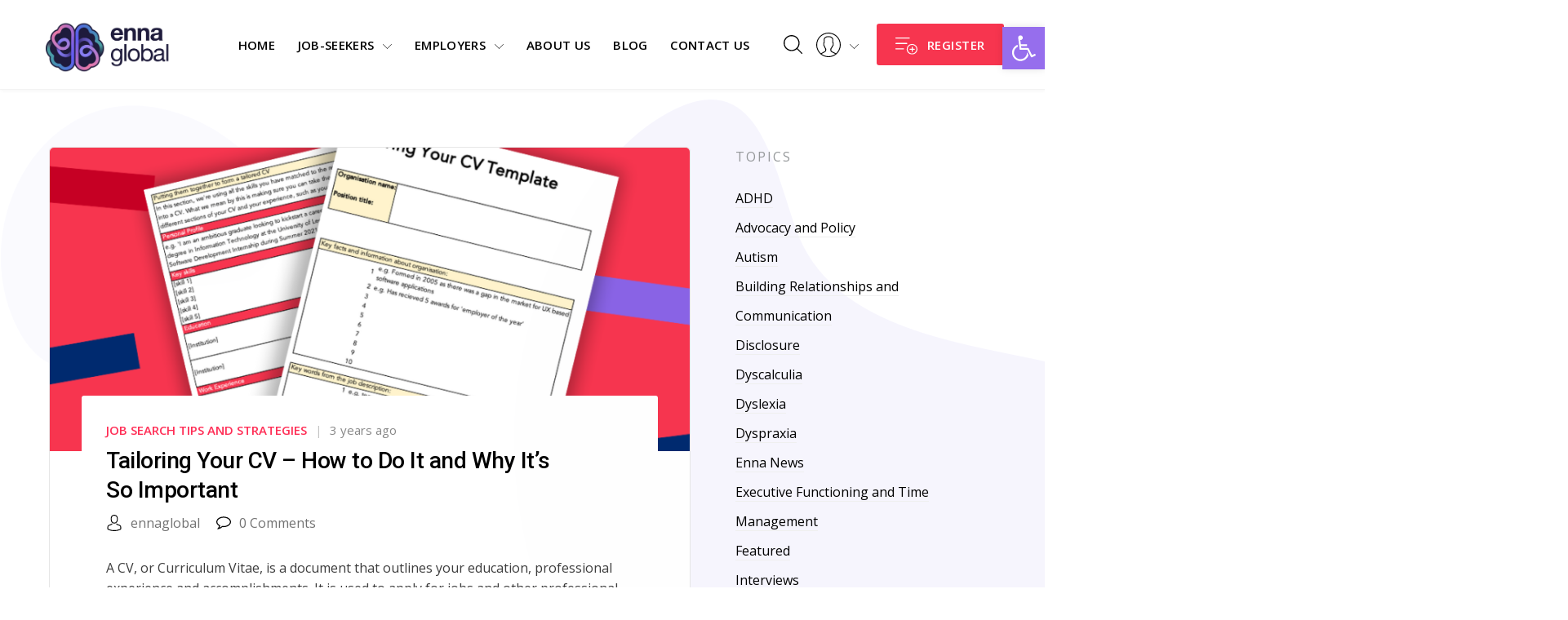

--- FILE ---
content_type: text/html; charset=UTF-8
request_url: https://enna.org/tailoring-your-cv-how-to-do-it-and-why-its-so-important/
body_size: 27863
content:
<!DOCTYPE html>
<html lang="en-GB">

    <head>

        <!-- Basic Page Needs
        ================================================== -->
        <meta charset="UTF-8" />
        
        <!-- Mobile Specific Metas
        ================================================== -->
        <meta name="viewport" content="width=device-width, initial-scale=1" />
        
        <!-- Pingback
        ================================================== -->
        <link rel="pingback" href="https://enna.org/xmlrpc.php" />

        <!-- WP Head
        ================================================== -->
        <meta name='robots' content='index, follow, max-image-preview:large, max-snippet:-1, max-video-preview:-1' />

	<!-- This site is optimized with the Yoast SEO Premium plugin v19.5 (Yoast SEO v26.7) - https://yoast.com/wordpress/plugins/seo/ -->
	<title>Tailoring Your CV - How to Do It and Why It&#039;s So Important - Enna Global</title>
	<meta name="description" content="Tailoring your CV is the process of customizing your CV to fit the specific job you are applying for. This involves highlighting the skills and experience that are relevant to the role, and removing any information that is not necessary. Our guide explains why its so important and how to do it!" />
	<link rel="canonical" href="https://enna.org/tailoring-your-cv-how-to-do-it-and-why-its-so-important/" />
	<meta property="og:locale" content="en_GB" />
	<meta property="og:type" content="article" />
	<meta property="og:title" content="Tailoring Your CV - How to Do It and Why It&#039;s So Important" />
	<meta property="og:description" content="Tailoring your CV is the process of customizing your CV to fit the specific job you are applying for. This involves highlighting the skills and experience that are relevant to the role, and removing any information that is not necessary. Our guide explains why its so important and how to do it!" />
	<meta property="og:url" content="https://enna.org/tailoring-your-cv-how-to-do-it-and-why-its-so-important/" />
	<meta property="og:site_name" content="Enna Global" />
	<meta property="article:publisher" content="https://www.facebook.com/stackrecruitment" />
	<meta property="article:published_time" content="2023-05-23T17:55:53+00:00" />
	<meta property="article:modified_time" content="2023-06-27T10:44:39+00:00" />
	<meta property="og:image" content="https://enna.org/wp-content/uploads/2023/05/Resource-images-Facebook-Post-Landscape-7.png" />
	<meta property="og:image:width" content="940" />
	<meta property="og:image:height" content="788" />
	<meta property="og:image:type" content="image/png" />
	<meta name="author" content="ennaglobal" />
	<meta name="twitter:card" content="summary_large_image" />
	<meta name="twitter:creator" content="@stackrecruit" />
	<meta name="twitter:site" content="@stackrecruit" />
	<meta name="twitter:label1" content="Written by" />
	<meta name="twitter:data1" content="ennaglobal" />
	<meta name="twitter:label2" content="Estimated reading time" />
	<meta name="twitter:data2" content="5 minutes" />
	<script type="application/ld+json" class="yoast-schema-graph">{"@context":"https://schema.org","@graph":[{"@type":"Article","@id":"https://enna.org/tailoring-your-cv-how-to-do-it-and-why-its-so-important/#article","isPartOf":{"@id":"https://enna.org/tailoring-your-cv-how-to-do-it-and-why-its-so-important/"},"author":{"name":"ennaglobal","@id":"https://enna.org/#/schema/person/488563a179d5bee8883aa8b6594dfcce"},"headline":"Tailoring Your CV &#8211; How to Do It and Why It&#8217;s So Important","datePublished":"2023-05-23T17:55:53+00:00","dateModified":"2023-06-27T10:44:39+00:00","mainEntityOfPage":{"@id":"https://enna.org/tailoring-your-cv-how-to-do-it-and-why-its-so-important/"},"wordCount":1173,"publisher":{"@id":"https://enna.org/#organization"},"image":{"@id":"https://enna.org/tailoring-your-cv-how-to-do-it-and-why-its-so-important/#primaryimage"},"thumbnailUrl":"https://i0.wp.com/enna.org/wp-content/uploads/2023/05/Resource-images-Facebook-Post-Landscape-7.png?fit=940%2C788&ssl=1","keywords":["CV"],"articleSection":["Job Search Tips and Strategies"],"inLanguage":"en-GB"},{"@type":"WebPage","@id":"https://enna.org/tailoring-your-cv-how-to-do-it-and-why-its-so-important/","url":"https://enna.org/tailoring-your-cv-how-to-do-it-and-why-its-so-important/","name":"Tailoring Your CV - How to Do It and Why It's So Important - Enna Global","isPartOf":{"@id":"https://enna.org/#website"},"primaryImageOfPage":{"@id":"https://enna.org/tailoring-your-cv-how-to-do-it-and-why-its-so-important/#primaryimage"},"image":{"@id":"https://enna.org/tailoring-your-cv-how-to-do-it-and-why-its-so-important/#primaryimage"},"thumbnailUrl":"https://i0.wp.com/enna.org/wp-content/uploads/2023/05/Resource-images-Facebook-Post-Landscape-7.png?fit=940%2C788&ssl=1","datePublished":"2023-05-23T17:55:53+00:00","dateModified":"2023-06-27T10:44:39+00:00","description":"Tailoring your CV is the process of customizing your CV to fit the specific job you are applying for. This involves highlighting the skills and experience that are relevant to the role, and removing any information that is not necessary. Our guide explains why its so important and how to do it!","breadcrumb":{"@id":"https://enna.org/tailoring-your-cv-how-to-do-it-and-why-its-so-important/#breadcrumb"},"inLanguage":"en-GB","potentialAction":[{"@type":"ReadAction","target":["https://enna.org/tailoring-your-cv-how-to-do-it-and-why-its-so-important/"]}]},{"@type":"ImageObject","inLanguage":"en-GB","@id":"https://enna.org/tailoring-your-cv-how-to-do-it-and-why-its-so-important/#primaryimage","url":"https://i0.wp.com/enna.org/wp-content/uploads/2023/05/Resource-images-Facebook-Post-Landscape-7.png?fit=940%2C788&ssl=1","contentUrl":"https://i0.wp.com/enna.org/wp-content/uploads/2023/05/Resource-images-Facebook-Post-Landscape-7.png?fit=940%2C788&ssl=1","width":940,"height":788},{"@type":"BreadcrumbList","@id":"https://enna.org/tailoring-your-cv-how-to-do-it-and-why-its-so-important/#breadcrumb","itemListElement":[{"@type":"ListItem","position":1,"name":"Home","item":"https://enna.org/"},{"@type":"ListItem","position":2,"name":"Tailoring Your CV &#8211; How to Do It and Why It&#8217;s So Important"}]},{"@type":"WebSite","@id":"https://enna.org/#website","url":"https://enna.org/","name":"Enna Global","description":"Helping You Attract, Recruit and Integrate Neurodivergent Talent.","publisher":{"@id":"https://enna.org/#organization"},"potentialAction":[{"@type":"SearchAction","target":{"@type":"EntryPoint","urlTemplate":"https://enna.org/?s={search_term_string}"},"query-input":{"@type":"PropertyValueSpecification","valueRequired":true,"valueName":"search_term_string"}}],"inLanguage":"en-GB"},{"@type":"Organization","@id":"https://enna.org/#organization","name":"Enna","url":"https://enna.org/","logo":{"@type":"ImageObject","inLanguage":"en-GB","@id":"https://enna.org/#/schema/logo/image/","url":"https://i0.wp.com/enna.org/wp-content/uploads/2021/08/Enna-Logo-Zoomed.png?fit=888%2C798&ssl=1","contentUrl":"https://i0.wp.com/enna.org/wp-content/uploads/2021/08/Enna-Logo-Zoomed.png?fit=888%2C798&ssl=1","width":888,"height":798,"caption":"Enna"},"image":{"@id":"https://enna.org/#/schema/logo/image/"},"sameAs":["https://www.facebook.com/stackrecruitment","https://x.com/stackrecruit","https://www.instagram.com/stackrecruitment/","https://www.linkedin.com/company/stack-recruitment"]},{"@type":"Person","@id":"https://enna.org/#/schema/person/488563a179d5bee8883aa8b6594dfcce","name":"ennaglobal","sameAs":["https://enna.org/"],"url":"https://enna.org/author/ennaglobal2021/"}]}</script>
	<!-- / Yoast SEO Premium plugin. -->


<link rel='dns-prefetch' href='//js-eu1.hs-scripts.com' />
<link rel='dns-prefetch' href='//maps.googleapis.com' />
<link rel='dns-prefetch' href='//api.mapbox.com' />
<link rel='dns-prefetch' href='//www.googletagmanager.com' />
<link rel='dns-prefetch' href='//stats.wp.com' />
<link rel='dns-prefetch' href='//fonts-api.wp.com' />
<link rel='dns-prefetch' href='//code.jquery.com' />
<link rel='dns-prefetch' href='//widgets.wp.com' />
<link rel='dns-prefetch' href='//s0.wp.com' />
<link rel='dns-prefetch' href='//0.gravatar.com' />
<link rel='dns-prefetch' href='//1.gravatar.com' />
<link rel='dns-prefetch' href='//2.gravatar.com' />
<link rel='dns-prefetch' href='//jetpack.wordpress.com' />
<link rel='dns-prefetch' href='//public-api.wordpress.com' />
<link rel='preconnect' href='//i0.wp.com' />
<link rel='preconnect' href='//c0.wp.com' />
<link rel="alternate" type="application/rss+xml" title="Enna Global &raquo; Feed" href="https://enna.org/feed/" />
<link rel="alternate" type="application/rss+xml" title="Enna Global &raquo; Comments Feed" href="https://enna.org/comments/feed/" />
<link rel="alternate" type="application/rss+xml" title="Enna Global &raquo; Tailoring Your CV &#8211; How to Do It and Why It&#8217;s So Important Comments Feed" href="https://enna.org/tailoring-your-cv-how-to-do-it-and-why-its-so-important/feed/" />
<link rel="alternate" title="oEmbed (JSON)" type="application/json+oembed" href="https://enna.org/wp-json/oembed/1.0/embed?url=https%3A%2F%2Fenna.org%2Ftailoring-your-cv-how-to-do-it-and-why-its-so-important%2F" />
<link rel="alternate" title="oEmbed (XML)" type="text/xml+oembed" href="https://enna.org/wp-json/oembed/1.0/embed?url=https%3A%2F%2Fenna.org%2Ftailoring-your-cv-how-to-do-it-and-why-its-so-important%2F&#038;format=xml" />
<style id='wp-img-auto-sizes-contain-inline-css' type='text/css'>
img:is([sizes=auto i],[sizes^="auto," i]){contain-intrinsic-size:3000px 1500px}
/*# sourceURL=wp-img-auto-sizes-contain-inline-css */
</style>
<style id='wp-emoji-styles-inline-css' type='text/css'>

	img.wp-smiley, img.emoji {
		display: inline !important;
		border: none !important;
		box-shadow: none !important;
		height: 1em !important;
		width: 1em !important;
		margin: 0 0.07em !important;
		vertical-align: -0.1em !important;
		background: none !important;
		padding: 0 !important;
	}
/*# sourceURL=wp-emoji-styles-inline-css */
</style>
<link rel='stylesheet' id='wp-block-library-css' href='https://c0.wp.com/c/6.9/wp-includes/css/dist/block-library/style.min.css' type='text/css' media='all' />
<style id='wp-block-library-inline-css' type='text/css'>
.has-text-align-justify{text-align:justify;}

/*# sourceURL=wp-block-library-inline-css */
</style><link rel='stylesheet' id='wp-block-heading-css' href='https://c0.wp.com/c/6.9/wp-includes/blocks/heading/style.min.css' type='text/css' media='all' />
<link rel='stylesheet' id='wp-block-group-css' href='https://c0.wp.com/c/6.9/wp-includes/blocks/group/style.min.css' type='text/css' media='all' />
<link rel='stylesheet' id='wp-block-paragraph-css' href='https://c0.wp.com/c/6.9/wp-includes/blocks/paragraph/style.min.css' type='text/css' media='all' />
<style id='global-styles-inline-css' type='text/css'>
:root{--wp--preset--aspect-ratio--square: 1;--wp--preset--aspect-ratio--4-3: 4/3;--wp--preset--aspect-ratio--3-4: 3/4;--wp--preset--aspect-ratio--3-2: 3/2;--wp--preset--aspect-ratio--2-3: 2/3;--wp--preset--aspect-ratio--16-9: 16/9;--wp--preset--aspect-ratio--9-16: 9/16;--wp--preset--color--black: #000000;--wp--preset--color--cyan-bluish-gray: #abb8c3;--wp--preset--color--white: #ffffff;--wp--preset--color--pale-pink: #f78da7;--wp--preset--color--vivid-red: #cf2e2e;--wp--preset--color--luminous-vivid-orange: #ff6900;--wp--preset--color--luminous-vivid-amber: #fcb900;--wp--preset--color--light-green-cyan: #7bdcb5;--wp--preset--color--vivid-green-cyan: #00d084;--wp--preset--color--pale-cyan-blue: #8ed1fc;--wp--preset--color--vivid-cyan-blue: #0693e3;--wp--preset--color--vivid-purple: #9b51e0;--wp--preset--gradient--vivid-cyan-blue-to-vivid-purple: linear-gradient(135deg,rgb(6,147,227) 0%,rgb(155,81,224) 100%);--wp--preset--gradient--light-green-cyan-to-vivid-green-cyan: linear-gradient(135deg,rgb(122,220,180) 0%,rgb(0,208,130) 100%);--wp--preset--gradient--luminous-vivid-amber-to-luminous-vivid-orange: linear-gradient(135deg,rgb(252,185,0) 0%,rgb(255,105,0) 100%);--wp--preset--gradient--luminous-vivid-orange-to-vivid-red: linear-gradient(135deg,rgb(255,105,0) 0%,rgb(207,46,46) 100%);--wp--preset--gradient--very-light-gray-to-cyan-bluish-gray: linear-gradient(135deg,rgb(238,238,238) 0%,rgb(169,184,195) 100%);--wp--preset--gradient--cool-to-warm-spectrum: linear-gradient(135deg,rgb(74,234,220) 0%,rgb(151,120,209) 20%,rgb(207,42,186) 40%,rgb(238,44,130) 60%,rgb(251,105,98) 80%,rgb(254,248,76) 100%);--wp--preset--gradient--blush-light-purple: linear-gradient(135deg,rgb(255,206,236) 0%,rgb(152,150,240) 100%);--wp--preset--gradient--blush-bordeaux: linear-gradient(135deg,rgb(254,205,165) 0%,rgb(254,45,45) 50%,rgb(107,0,62) 100%);--wp--preset--gradient--luminous-dusk: linear-gradient(135deg,rgb(255,203,112) 0%,rgb(199,81,192) 50%,rgb(65,88,208) 100%);--wp--preset--gradient--pale-ocean: linear-gradient(135deg,rgb(255,245,203) 0%,rgb(182,227,212) 50%,rgb(51,167,181) 100%);--wp--preset--gradient--electric-grass: linear-gradient(135deg,rgb(202,248,128) 0%,rgb(113,206,126) 100%);--wp--preset--gradient--midnight: linear-gradient(135deg,rgb(2,3,129) 0%,rgb(40,116,252) 100%);--wp--preset--font-size--small: 13px;--wp--preset--font-size--medium: 20px;--wp--preset--font-size--large: 36px;--wp--preset--font-size--x-large: 42px;--wp--preset--font-family--albert-sans: 'Albert Sans', sans-serif;--wp--preset--font-family--alegreya: Alegreya, serif;--wp--preset--font-family--arvo: Arvo, serif;--wp--preset--font-family--bodoni-moda: 'Bodoni Moda', serif;--wp--preset--font-family--bricolage-grotesque: 'Bricolage Grotesque', sans-serif;--wp--preset--font-family--cabin: Cabin, sans-serif;--wp--preset--font-family--chivo: Chivo, sans-serif;--wp--preset--font-family--commissioner: Commissioner, sans-serif;--wp--preset--font-family--cormorant: Cormorant, serif;--wp--preset--font-family--courier-prime: 'Courier Prime', monospace;--wp--preset--font-family--crimson-pro: 'Crimson Pro', serif;--wp--preset--font-family--dm-mono: 'DM Mono', monospace;--wp--preset--font-family--dm-sans: 'DM Sans', sans-serif;--wp--preset--font-family--dm-serif-display: 'DM Serif Display', serif;--wp--preset--font-family--domine: Domine, serif;--wp--preset--font-family--eb-garamond: 'EB Garamond', serif;--wp--preset--font-family--epilogue: Epilogue, sans-serif;--wp--preset--font-family--fahkwang: Fahkwang, sans-serif;--wp--preset--font-family--figtree: Figtree, sans-serif;--wp--preset--font-family--fira-sans: 'Fira Sans', sans-serif;--wp--preset--font-family--fjalla-one: 'Fjalla One', sans-serif;--wp--preset--font-family--fraunces: Fraunces, serif;--wp--preset--font-family--gabarito: Gabarito, system-ui;--wp--preset--font-family--ibm-plex-mono: 'IBM Plex Mono', monospace;--wp--preset--font-family--ibm-plex-sans: 'IBM Plex Sans', sans-serif;--wp--preset--font-family--ibarra-real-nova: 'Ibarra Real Nova', serif;--wp--preset--font-family--instrument-serif: 'Instrument Serif', serif;--wp--preset--font-family--inter: Inter, sans-serif;--wp--preset--font-family--josefin-sans: 'Josefin Sans', sans-serif;--wp--preset--font-family--jost: Jost, sans-serif;--wp--preset--font-family--libre-baskerville: 'Libre Baskerville', serif;--wp--preset--font-family--libre-franklin: 'Libre Franklin', sans-serif;--wp--preset--font-family--literata: Literata, serif;--wp--preset--font-family--lora: Lora, serif;--wp--preset--font-family--merriweather: Merriweather, serif;--wp--preset--font-family--montserrat: Montserrat, sans-serif;--wp--preset--font-family--newsreader: Newsreader, serif;--wp--preset--font-family--noto-sans-mono: 'Noto Sans Mono', sans-serif;--wp--preset--font-family--nunito: Nunito, sans-serif;--wp--preset--font-family--open-sans: 'Open Sans', sans-serif;--wp--preset--font-family--overpass: Overpass, sans-serif;--wp--preset--font-family--pt-serif: 'PT Serif', serif;--wp--preset--font-family--petrona: Petrona, serif;--wp--preset--font-family--piazzolla: Piazzolla, serif;--wp--preset--font-family--playfair-display: 'Playfair Display', serif;--wp--preset--font-family--plus-jakarta-sans: 'Plus Jakarta Sans', sans-serif;--wp--preset--font-family--poppins: Poppins, sans-serif;--wp--preset--font-family--raleway: Raleway, sans-serif;--wp--preset--font-family--roboto: Roboto, sans-serif;--wp--preset--font-family--roboto-slab: 'Roboto Slab', serif;--wp--preset--font-family--rubik: Rubik, sans-serif;--wp--preset--font-family--rufina: Rufina, serif;--wp--preset--font-family--sora: Sora, sans-serif;--wp--preset--font-family--source-sans-3: 'Source Sans 3', sans-serif;--wp--preset--font-family--source-serif-4: 'Source Serif 4', serif;--wp--preset--font-family--space-mono: 'Space Mono', monospace;--wp--preset--font-family--syne: Syne, sans-serif;--wp--preset--font-family--texturina: Texturina, serif;--wp--preset--font-family--urbanist: Urbanist, sans-serif;--wp--preset--font-family--work-sans: 'Work Sans', sans-serif;--wp--preset--spacing--20: 0.44rem;--wp--preset--spacing--30: 0.67rem;--wp--preset--spacing--40: 1rem;--wp--preset--spacing--50: 1.5rem;--wp--preset--spacing--60: 2.25rem;--wp--preset--spacing--70: 3.38rem;--wp--preset--spacing--80: 5.06rem;--wp--preset--shadow--natural: 6px 6px 9px rgba(0, 0, 0, 0.2);--wp--preset--shadow--deep: 12px 12px 50px rgba(0, 0, 0, 0.4);--wp--preset--shadow--sharp: 6px 6px 0px rgba(0, 0, 0, 0.2);--wp--preset--shadow--outlined: 6px 6px 0px -3px rgb(255, 255, 255), 6px 6px rgb(0, 0, 0);--wp--preset--shadow--crisp: 6px 6px 0px rgb(0, 0, 0);}:where(.is-layout-flex){gap: 0.5em;}:where(.is-layout-grid){gap: 0.5em;}body .is-layout-flex{display: flex;}.is-layout-flex{flex-wrap: wrap;align-items: center;}.is-layout-flex > :is(*, div){margin: 0;}body .is-layout-grid{display: grid;}.is-layout-grid > :is(*, div){margin: 0;}:where(.wp-block-columns.is-layout-flex){gap: 2em;}:where(.wp-block-columns.is-layout-grid){gap: 2em;}:where(.wp-block-post-template.is-layout-flex){gap: 1.25em;}:where(.wp-block-post-template.is-layout-grid){gap: 1.25em;}.has-black-color{color: var(--wp--preset--color--black) !important;}.has-cyan-bluish-gray-color{color: var(--wp--preset--color--cyan-bluish-gray) !important;}.has-white-color{color: var(--wp--preset--color--white) !important;}.has-pale-pink-color{color: var(--wp--preset--color--pale-pink) !important;}.has-vivid-red-color{color: var(--wp--preset--color--vivid-red) !important;}.has-luminous-vivid-orange-color{color: var(--wp--preset--color--luminous-vivid-orange) !important;}.has-luminous-vivid-amber-color{color: var(--wp--preset--color--luminous-vivid-amber) !important;}.has-light-green-cyan-color{color: var(--wp--preset--color--light-green-cyan) !important;}.has-vivid-green-cyan-color{color: var(--wp--preset--color--vivid-green-cyan) !important;}.has-pale-cyan-blue-color{color: var(--wp--preset--color--pale-cyan-blue) !important;}.has-vivid-cyan-blue-color{color: var(--wp--preset--color--vivid-cyan-blue) !important;}.has-vivid-purple-color{color: var(--wp--preset--color--vivid-purple) !important;}.has-black-background-color{background-color: var(--wp--preset--color--black) !important;}.has-cyan-bluish-gray-background-color{background-color: var(--wp--preset--color--cyan-bluish-gray) !important;}.has-white-background-color{background-color: var(--wp--preset--color--white) !important;}.has-pale-pink-background-color{background-color: var(--wp--preset--color--pale-pink) !important;}.has-vivid-red-background-color{background-color: var(--wp--preset--color--vivid-red) !important;}.has-luminous-vivid-orange-background-color{background-color: var(--wp--preset--color--luminous-vivid-orange) !important;}.has-luminous-vivid-amber-background-color{background-color: var(--wp--preset--color--luminous-vivid-amber) !important;}.has-light-green-cyan-background-color{background-color: var(--wp--preset--color--light-green-cyan) !important;}.has-vivid-green-cyan-background-color{background-color: var(--wp--preset--color--vivid-green-cyan) !important;}.has-pale-cyan-blue-background-color{background-color: var(--wp--preset--color--pale-cyan-blue) !important;}.has-vivid-cyan-blue-background-color{background-color: var(--wp--preset--color--vivid-cyan-blue) !important;}.has-vivid-purple-background-color{background-color: var(--wp--preset--color--vivid-purple) !important;}.has-black-border-color{border-color: var(--wp--preset--color--black) !important;}.has-cyan-bluish-gray-border-color{border-color: var(--wp--preset--color--cyan-bluish-gray) !important;}.has-white-border-color{border-color: var(--wp--preset--color--white) !important;}.has-pale-pink-border-color{border-color: var(--wp--preset--color--pale-pink) !important;}.has-vivid-red-border-color{border-color: var(--wp--preset--color--vivid-red) !important;}.has-luminous-vivid-orange-border-color{border-color: var(--wp--preset--color--luminous-vivid-orange) !important;}.has-luminous-vivid-amber-border-color{border-color: var(--wp--preset--color--luminous-vivid-amber) !important;}.has-light-green-cyan-border-color{border-color: var(--wp--preset--color--light-green-cyan) !important;}.has-vivid-green-cyan-border-color{border-color: var(--wp--preset--color--vivid-green-cyan) !important;}.has-pale-cyan-blue-border-color{border-color: var(--wp--preset--color--pale-cyan-blue) !important;}.has-vivid-cyan-blue-border-color{border-color: var(--wp--preset--color--vivid-cyan-blue) !important;}.has-vivid-purple-border-color{border-color: var(--wp--preset--color--vivid-purple) !important;}.has-vivid-cyan-blue-to-vivid-purple-gradient-background{background: var(--wp--preset--gradient--vivid-cyan-blue-to-vivid-purple) !important;}.has-light-green-cyan-to-vivid-green-cyan-gradient-background{background: var(--wp--preset--gradient--light-green-cyan-to-vivid-green-cyan) !important;}.has-luminous-vivid-amber-to-luminous-vivid-orange-gradient-background{background: var(--wp--preset--gradient--luminous-vivid-amber-to-luminous-vivid-orange) !important;}.has-luminous-vivid-orange-to-vivid-red-gradient-background{background: var(--wp--preset--gradient--luminous-vivid-orange-to-vivid-red) !important;}.has-very-light-gray-to-cyan-bluish-gray-gradient-background{background: var(--wp--preset--gradient--very-light-gray-to-cyan-bluish-gray) !important;}.has-cool-to-warm-spectrum-gradient-background{background: var(--wp--preset--gradient--cool-to-warm-spectrum) !important;}.has-blush-light-purple-gradient-background{background: var(--wp--preset--gradient--blush-light-purple) !important;}.has-blush-bordeaux-gradient-background{background: var(--wp--preset--gradient--blush-bordeaux) !important;}.has-luminous-dusk-gradient-background{background: var(--wp--preset--gradient--luminous-dusk) !important;}.has-pale-ocean-gradient-background{background: var(--wp--preset--gradient--pale-ocean) !important;}.has-electric-grass-gradient-background{background: var(--wp--preset--gradient--electric-grass) !important;}.has-midnight-gradient-background{background: var(--wp--preset--gradient--midnight) !important;}.has-small-font-size{font-size: var(--wp--preset--font-size--small) !important;}.has-medium-font-size{font-size: var(--wp--preset--font-size--medium) !important;}.has-large-font-size{font-size: var(--wp--preset--font-size--large) !important;}.has-x-large-font-size{font-size: var(--wp--preset--font-size--x-large) !important;}.has-albert-sans-font-family{font-family: var(--wp--preset--font-family--albert-sans) !important;}.has-alegreya-font-family{font-family: var(--wp--preset--font-family--alegreya) !important;}.has-arvo-font-family{font-family: var(--wp--preset--font-family--arvo) !important;}.has-bodoni-moda-font-family{font-family: var(--wp--preset--font-family--bodoni-moda) !important;}.has-bricolage-grotesque-font-family{font-family: var(--wp--preset--font-family--bricolage-grotesque) !important;}.has-cabin-font-family{font-family: var(--wp--preset--font-family--cabin) !important;}.has-chivo-font-family{font-family: var(--wp--preset--font-family--chivo) !important;}.has-commissioner-font-family{font-family: var(--wp--preset--font-family--commissioner) !important;}.has-cormorant-font-family{font-family: var(--wp--preset--font-family--cormorant) !important;}.has-courier-prime-font-family{font-family: var(--wp--preset--font-family--courier-prime) !important;}.has-crimson-pro-font-family{font-family: var(--wp--preset--font-family--crimson-pro) !important;}.has-dm-mono-font-family{font-family: var(--wp--preset--font-family--dm-mono) !important;}.has-dm-sans-font-family{font-family: var(--wp--preset--font-family--dm-sans) !important;}.has-dm-serif-display-font-family{font-family: var(--wp--preset--font-family--dm-serif-display) !important;}.has-domine-font-family{font-family: var(--wp--preset--font-family--domine) !important;}.has-eb-garamond-font-family{font-family: var(--wp--preset--font-family--eb-garamond) !important;}.has-epilogue-font-family{font-family: var(--wp--preset--font-family--epilogue) !important;}.has-fahkwang-font-family{font-family: var(--wp--preset--font-family--fahkwang) !important;}.has-figtree-font-family{font-family: var(--wp--preset--font-family--figtree) !important;}.has-fira-sans-font-family{font-family: var(--wp--preset--font-family--fira-sans) !important;}.has-fjalla-one-font-family{font-family: var(--wp--preset--font-family--fjalla-one) !important;}.has-fraunces-font-family{font-family: var(--wp--preset--font-family--fraunces) !important;}.has-gabarito-font-family{font-family: var(--wp--preset--font-family--gabarito) !important;}.has-ibm-plex-mono-font-family{font-family: var(--wp--preset--font-family--ibm-plex-mono) !important;}.has-ibm-plex-sans-font-family{font-family: var(--wp--preset--font-family--ibm-plex-sans) !important;}.has-ibarra-real-nova-font-family{font-family: var(--wp--preset--font-family--ibarra-real-nova) !important;}.has-instrument-serif-font-family{font-family: var(--wp--preset--font-family--instrument-serif) !important;}.has-inter-font-family{font-family: var(--wp--preset--font-family--inter) !important;}.has-josefin-sans-font-family{font-family: var(--wp--preset--font-family--josefin-sans) !important;}.has-jost-font-family{font-family: var(--wp--preset--font-family--jost) !important;}.has-libre-baskerville-font-family{font-family: var(--wp--preset--font-family--libre-baskerville) !important;}.has-libre-franklin-font-family{font-family: var(--wp--preset--font-family--libre-franklin) !important;}.has-literata-font-family{font-family: var(--wp--preset--font-family--literata) !important;}.has-lora-font-family{font-family: var(--wp--preset--font-family--lora) !important;}.has-merriweather-font-family{font-family: var(--wp--preset--font-family--merriweather) !important;}.has-montserrat-font-family{font-family: var(--wp--preset--font-family--montserrat) !important;}.has-newsreader-font-family{font-family: var(--wp--preset--font-family--newsreader) !important;}.has-noto-sans-mono-font-family{font-family: var(--wp--preset--font-family--noto-sans-mono) !important;}.has-nunito-font-family{font-family: var(--wp--preset--font-family--nunito) !important;}.has-open-sans-font-family{font-family: var(--wp--preset--font-family--open-sans) !important;}.has-overpass-font-family{font-family: var(--wp--preset--font-family--overpass) !important;}.has-pt-serif-font-family{font-family: var(--wp--preset--font-family--pt-serif) !important;}.has-petrona-font-family{font-family: var(--wp--preset--font-family--petrona) !important;}.has-piazzolla-font-family{font-family: var(--wp--preset--font-family--piazzolla) !important;}.has-playfair-display-font-family{font-family: var(--wp--preset--font-family--playfair-display) !important;}.has-plus-jakarta-sans-font-family{font-family: var(--wp--preset--font-family--plus-jakarta-sans) !important;}.has-poppins-font-family{font-family: var(--wp--preset--font-family--poppins) !important;}.has-raleway-font-family{font-family: var(--wp--preset--font-family--raleway) !important;}.has-roboto-font-family{font-family: var(--wp--preset--font-family--roboto) !important;}.has-roboto-slab-font-family{font-family: var(--wp--preset--font-family--roboto-slab) !important;}.has-rubik-font-family{font-family: var(--wp--preset--font-family--rubik) !important;}.has-rufina-font-family{font-family: var(--wp--preset--font-family--rufina) !important;}.has-sora-font-family{font-family: var(--wp--preset--font-family--sora) !important;}.has-source-sans-3-font-family{font-family: var(--wp--preset--font-family--source-sans-3) !important;}.has-source-serif-4-font-family{font-family: var(--wp--preset--font-family--source-serif-4) !important;}.has-space-mono-font-family{font-family: var(--wp--preset--font-family--space-mono) !important;}.has-syne-font-family{font-family: var(--wp--preset--font-family--syne) !important;}.has-texturina-font-family{font-family: var(--wp--preset--font-family--texturina) !important;}.has-urbanist-font-family{font-family: var(--wp--preset--font-family--urbanist) !important;}.has-work-sans-font-family{font-family: var(--wp--preset--font-family--work-sans) !important;}
/*# sourceURL=global-styles-inline-css */
</style>

<style id='classic-theme-styles-inline-css' type='text/css'>
/*! This file is auto-generated */
.wp-block-button__link{color:#fff;background-color:#32373c;border-radius:9999px;box-shadow:none;text-decoration:none;padding:calc(.667em + 2px) calc(1.333em + 2px);font-size:1.125em}.wp-block-file__button{background:#32373c;color:#fff;text-decoration:none}
/*# sourceURL=/wp-includes/css/classic-themes.min.css */
</style>
<link rel='stylesheet' id='wpblog-post-layouts-block-style-css' href='https://enna.org/wp-content/plugins/wp-blog-post-layouts/includes/assets/css/build.css?ver=1.1.4' type='text/css' media='all' />
<link rel='stylesheet' id='fontawesome-css' href='https://enna.org/wp-content/plugins/subscribe-to-download/fontawesome/css/all.min.css?ver=1.2.9' type='text/css' media='all' />
<link rel='stylesheet' id='std-frontend-style-css' href='https://enna.org/wp-content/plugins/subscribe-to-download/css/std-frontend.css?ver=1.2.9' type='text/css' media='all' />
<link rel='stylesheet' id='wp-job-manager-job-listings-css' href='https://enna.org/wp-content/plugins/wp-job-manager/assets/dist/css/job-listings.css?ver=598383a28ac5f9f156e4' type='text/css' media='all' />
<link rel='stylesheet' id='pojo-a11y-css' href='https://enna.org/wp-content/plugins/pojo-accessibility/modules/legacy/assets/css/style.min.css?ver=1.0.0' type='text/css' media='all' />
<link rel='stylesheet' id='wpblog-post-layouts-google-fonts-css' href='https://fonts-api.wp.com/css?family=Roboto%3A400%2C100%2C300%2C400%2C500%2C700%2C900%7CYanone+Kaffeesatz%3A200%2C300%2C400%2C500%2C600%2C700%7COpen+Sans%3A300%2C400%2C600%2C700%2C800%7CRoboto+Slab%3A100%2C200%2C300%2C400%2C500%2C600%2C700%2C800%2C900%7CPoppins%3A100%2C200%2C300%2C400%2C500%2C600%2C700%2C800%2C900&#038;ver=1.1.4#038;subset=latin%2Clatin-ext' type='text/css' media='all' />
<link rel='stylesheet' id='jquery-ui-css' href='//code.jquery.com/ui/1.13.3/themes/smoothness/jquery-ui.min.css?ver=1.13.3' type='text/css' media='all' />
<link rel='stylesheet' id='jm-application-deadline-css' href='https://enna.org/wp-content/plugins/wp-job-manager-application-deadline/assets/css/frontend.css?ver=1.0' type='text/css' media='' />
<link rel='stylesheet' id='embeddable-job-widget-frontend-css' href='https://enna.org/wp-content/plugins/wp-job-manager-embeddable-job-widget/assets/css/frontend.css?ver=6.9' type='text/css' media='all' />
<link rel='stylesheet' id='wp-job-manager-tags-frontend-css' href='https://enna.org/wp-content/plugins/wp-job-manager-tags/assets/css/style.css?ver=6.9' type='text/css' media='all' />
<link rel='stylesheet' id='capstone-style-css' href='https://enna.org/wp-content/themes/capstone/style.css?ver=6.9' type='text/css' media='all' />
<link rel='stylesheet' id='capstone-child-style-css' href='https://enna.org/wp-content/themes/capstone-child/style.css?ver=1.6.3' type='text/css' media='all' />
<link rel='stylesheet' id='chosen-css' href='https://enna.org/wp-content/plugins/wp-job-manager/assets/lib/jquery-chosen/chosen.css?ver=1.1.0' type='text/css' media='all' />
<link rel='stylesheet' id='jetpack_likes-css' href='https://enna.org/wp-content/plugins/jetpack/modules/likes/style.css?ver=15.5-a.1' type='text/css' media='all' />
<link rel='stylesheet' id='subscription-modal-css-css' href='https://enna.org/wp-content/plugins/jetpack/modules/comments/subscription-modal-on-comment/subscription-modal.css?ver=15.5-a.1' type='text/css' media='all' />
<link rel='stylesheet' id='icheck-css' href='https://enna.org/wp-content/themes/capstone/scripts/js/lib/icheck/square/blue.css?ver=6.9' type='text/css' media='all' />
<link rel='stylesheet' id='material-icons-css' href='https://fonts-api.wp.com/icon?family=Material+Icons&#038;ver=6.9' type='text/css' media='all' />
<link rel='stylesheet' id='flickity-css' href='https://enna.org/wp-content/themes/capstone/styles/css/lib/flickity.min.css?ver=6.9' type='text/css' media='all' />
<link rel='stylesheet' id='mapbox-css' href='https://api.mapbox.com/mapbox-gl-js/v0.52.0/mapbox-gl.css?ver=6.9' type='text/css' media='all' />
<link rel='stylesheet' id='mapbox-geocoder-css' href='https://api.mapbox.com/mapbox-gl-js/plugins/mapbox-gl-geocoder/v2.3.0/mapbox-gl-geocoder.css?ver=6.9' type='text/css' media='all' />
<link rel='stylesheet' id='mediaelement-css' href='https://c0.wp.com/c/6.9/wp-includes/js/mediaelement/mediaelementplayer-legacy.min.css' type='text/css' media='all' />
<link rel='stylesheet' id='wp-mediaelement-css' href='https://c0.wp.com/c/6.9/wp-includes/js/mediaelement/wp-mediaelement.min.css' type='text/css' media='all' />
<link rel='stylesheet' id='capstone-main-css' href='https://enna.org/wp-content/themes/capstone/styles/css/main.min.css?ver=6.9' type='text/css' media='all' />
<style id='capstone-main-inline-css' type='text/css'>

	/** CSS Variable(s) */
	:root {
		--primary-accent-color: #f7354f;
		--secondary-accent-color: #f7354f;
		--tertiary-accent-color: #f7354f;
		
		--top-left-background: url(https://enna.org/wp-content/uploads/2019/08/Bg-Testimonials-2.png);
		--top-right-background: url(https://enna.org/wp-content/uploads/2019/08/BG-About-Team-section.png);
		--bottom-left-background: url(https://enna.org/wp-content/uploads/2019/08/BG-intro-About.png);
		--bottom-right-background: url();
	
		--compact-sidebar-background: url(https://enna.org/wp-content/themes/capstone/images/job-bg-pattern.png);
	}
	#dashboard-container {
		--primary-accent-color: #a5b0e1;
		--secondary-accent-color: #212134;
		--tertiary-accent-color: #c60025;
	}


/** == CUSTOM PROPERTIES == */
/** ================================================== */

	

/** == HEADER - CUSTOMIZER == */
/** ================================================== */

	#site-header #site-menu {
		padding: 20px 0;
	}
	#site-logo img {
		width: 165px !important;
	}
	#dashboard-logo img {
		width: 34px !important;
	}
/*# sourceURL=capstone-main-inline-css */
</style>
<link rel='stylesheet' id='capstone-fonts-css' href='//fonts-api.wp.com/css?family=Open+Sans%3A300%2C400%2C600%2C700%2C800%7CRoboto%3A300%2C400%2C500%2C600%2C700%7CLato%3A400&#038;subset=latin%2Clatin-ext&#038;ver=1.0.0' type='text/css' media='all' />
<link rel='stylesheet' id='select2-css' href='https://enna.org/wp-content/plugins/wp-job-manager/assets/lib/select2/select2.min.css?ver=4.0.10' type='text/css' media='all' />
<style id='jetpack-global-styles-frontend-style-inline-css' type='text/css'>
:root { --font-headings: unset; --font-base: unset; --font-headings-default: -apple-system,BlinkMacSystemFont,"Segoe UI",Roboto,Oxygen-Sans,Ubuntu,Cantarell,"Helvetica Neue",sans-serif; --font-base-default: -apple-system,BlinkMacSystemFont,"Segoe UI",Roboto,Oxygen-Sans,Ubuntu,Cantarell,"Helvetica Neue",sans-serif;}
/*# sourceURL=jetpack-global-styles-frontend-style-inline-css */
</style>
<script type="text/javascript" id="jetpack-mu-wpcom-settings-js-before">
/* <![CDATA[ */
var JETPACK_MU_WPCOM_SETTINGS = {"assetsUrl":"https://enna.org/wp-content/mu-plugins/wpcomsh/jetpack_vendor/automattic/jetpack-mu-wpcom/src/build/"};
//# sourceURL=jetpack-mu-wpcom-settings-js-before
/* ]]> */
</script>
<script type="text/javascript" src="https://c0.wp.com/c/6.9/wp-includes/js/jquery/jquery.min.js" id="jquery-core-js"></script>
<script type="text/javascript" src="https://c0.wp.com/c/6.9/wp-includes/js/jquery/jquery-migrate.min.js" id="jquery-migrate-js"></script>
<script type="text/javascript" id="std-frontend-script-js-extra">
/* <![CDATA[ */
var std_frontend_obj = {"ajax_url":"https://enna.org/wp-admin/admin-ajax.php","ajax_nonce":"0704406b7d"};
//# sourceURL=std-frontend-script-js-extra
/* ]]> */
</script>
<script type="text/javascript" src="https://enna.org/wp-content/plugins/subscribe-to-download/js/std-frontend.js?ver=1.2.9" id="std-frontend-script-js"></script>
<script type="text/javascript" src="https://enna.org/wp-content/themes/capstone/scripts/js/lib/superfish/superfish.min.js" id="superfish-js"></script>
<script type="text/javascript" src="https://enna.org/wp-content/themes/capstone/scripts/js/lib/headroom.js/headroom.min.js" id="headroom-js"></script>
<script type="text/javascript" src="https://enna.org/wp-content/themes/capstone/scripts/js/lib/headroom.js/jQuery.headroom.min.js" id="jquery-headroom-js"></script>
<script type="text/javascript" src="https://enna.org/wp-content/themes/capstone/scripts/js/lib/infinite-scroll/infinite-scroll.pkgd.min.js" id="infinite-scroll-js"></script>
<script type="text/javascript" src="https://enna.org/wp-content/themes/capstone/scripts/js/lib/magnific-popup/jquery.magnific-popup.min.js" id="jquery-magnific-popup-js"></script>
<script type="text/javascript" src="https://enna.org/wp-content/themes/capstone/scripts/js/lib/icheck/icheck.min.js" id="icheck-js"></script>
<script type="text/javascript" src="https://enna.org/wp-content/themes/capstone/scripts/js/lib/images-loaded/imagesloaded.pkgd.min.js" id="images-loaded-js"></script>
<script type="text/javascript" src="https://enna.org/wp-content/themes/capstone/scripts/js/lib/flickity/flickity.pkgd.min.js" id="flickity-js"></script>
<script type="text/javascript" src="https://enna.org/wp-content/themes/capstone/scripts/js/lib/tendina/tendina.min.js" id="tendina-js"></script>
<script type="text/javascript" src="https://enna.org/wp-content/themes/capstone/scripts/js/lib/smooth-scroll/smooth-scroll.min.js" id="smooth-scroll-js"></script>
<script type="text/javascript" id="capstone-main-js-extra">
/* <![CDATA[ */
var capstone_args = {"templateUrl":"https://enna.org/wp-content/themes/capstone","ajaxurl":"https://enna.org/wp-admin/admin-ajax.php","query_vars":"{\"page\":\"\",\"name\":\"tailoring-your-cv-how-to-do-it-and-why-its-so-important\"}","translate_strings":"{\"load_more\":\"Load More\",\"loading\":\"Loading\",\"data_loaded\":\"Data Loaded\",\"manage_applications\":\"Manage Applications\",\"submit_resume\":\"Submit\u00a0CV\",\"select_package\":\"Select Package\",\"select_package_caption\":\"Select a package above and click the button.\",\"add_new_job\":\"Add New Job\",\"delete\":\"Delete\",\"at\":\"At\",\"geocode_error_permission\":\"You've decided not to share your position, but it's OK. We won't ask you again.\",\"geocode_error_network\":\"The network is down or the positioning service can't be reached.\",\"geocode_error_timeout\":\"The attempt timed out before it could get the location data.\",\"geocode_error_generic\":\"Geolocation failed due to unknown error.\",\"geocode_error_support\":\"Geolocation is not supported in your browser.\"}","ipdata_api_key":"52494e881b6c5ca93a31f327b338c766d81816325041fe423e0ef835","map_default_location":"-0.12775829999998223, 51.5073509","map_default_zoom":"5","gmap_api_key":"AIzaSyAcHX2oN0e2O8dYo6-zaTpQDI2HHfxd7VQ","mapbox_access_token":"pk.eyJ1IjoiaW1mYWlzYWwiLCJhIjoiY2pxOHk2c2RwMndwZTN5bnk2cDAybmxlaCJ9.U8Vl0J7AQjzpZjtF8SRZkQ","location_field_mask":"${city}, ${country}","single_job_meta_limit":"4","single_resume_meta_limit":"4","single_company_meta_limit":"4","user_display_name":"","logout_url":"https://enna.org/wp-login.php?action=logout&redirect_to=https%3A%2F%2Fenna.org%2F&_wpnonce=5e8d8240bc","header_stick_config":"headroom--pinned","location_autocomplete":"0"};
//# sourceURL=capstone-main-js-extra
/* ]]> */
</script>
<script type="text/javascript" src="https://enna.org/wp-content/themes/capstone/scripts/js/main.min.js" id="capstone-main-js"></script>
<script type="text/javascript" src="https://enna.org/wp-content/themes/capstone/integrations/wp-job-manager/scripts/js/wp-job-manager.min.js?ver=6.9" id="capstone-wp-job-manager-js"></script>
<script type="text/javascript" src="https://enna.org/wp-content/plugins/wp-job-manager/assets/lib/select2/select2.full.min.js?ver=4.0.10" id="select2-js"></script>

<!-- Google tag (gtag.js) snippet added by Site Kit -->
<!-- Google Analytics snippet added by Site Kit -->
<script type="text/javascript" src="https://www.googletagmanager.com/gtag/js?id=G-E1K12498LH" id="google_gtagjs-js" async></script>
<script type="text/javascript" id="google_gtagjs-js-after">
/* <![CDATA[ */
window.dataLayer = window.dataLayer || [];function gtag(){dataLayer.push(arguments);}
gtag("set","linker",{"domains":["enna.org"]});
gtag("js", new Date());
gtag("set", "developer_id.dZTNiMT", true);
gtag("config", "G-E1K12498LH");
//# sourceURL=google_gtagjs-js-after
/* ]]> */
</script>
<link rel="https://api.w.org/" href="https://enna.org/wp-json/" /><link rel="alternate" title="JSON" type="application/json" href="https://enna.org/wp-json/wp/v2/posts/11835" /><link rel="EditURI" type="application/rsd+xml" title="RSD" href="https://enna.org/xmlrpc.php?rsd" />

<link rel='shortlink' href='https://wp.me/paMFgO-34T' />
<!-- start Simple Custom CSS and JS -->
<script type="text/javascript">
/* Default comment here */ 

jQuery(document).ready(function( $ ){
   $(".hamburger-icon").click(function(){
  $("#mobile-menu-module").toggleClass("active");
});
     $(".mobile-menu-container .menu-item-has-children").click(function(){
  $(this).find('ul.sub-menu.mobile-menu-child').slideToggle("fast");
});
  
  
});</script>
<!-- end Simple Custom CSS and JS -->
<!-- start Simple Custom CSS and JS -->
<style type="text/css">
/* Add your CSS code here.

For example:
.example {
    color: red;
}

For brushing up on your CSS knowledge, check out http://www.w3schools.com/css/css_syntax.asp

End of comment */ 
.fl-node-6109300e08083 {
    width: 31%;
    margin:0px 10px;
}
.fl-node-610940a62e27f{
  width: 31%;
    margin: 0px 10px;
  margin-top: -20px !important;
}
.fl-node-610940b1dc1f5 {
    width: 31%;
    margin: 0px 10px;
}


.popularParents {
    position: relative;
    overflow: hidden;
}
.popularitem {
    background: #212134;
    transform: rotateZ(45deg);
    position: absolute;
    width: 100%;
    right: -38%;
    top: 14%;
}
.popularitem h4.fl-heading {
    padding: 5px 0px !important;
}
input.priceBTN {
    border-radius: 50px !important;
}
span.boldtxt {
    font-weight: 600 !important;
    font-size: 19px;
    color: black;
    font-family: 'Roboto';
}
ul#menu-site-menu-main {
    display: block !important;
}
#mobile-menu-module.active{
  transform: scaleY(1);
}
@media(max-width:767px){
 ul.sub-menu.mobile-menu-child {
    display: none;
} 
}

#site-header #site-menu span.seperator
{
  display:none !important;
}

#site-header #site-menu .container, #site-header #site-menu #site-body #inner-body.has-sidebar, #site-body #site-header #site-menu #inner-body.has-sidebar, #site-header #site-menu #site-body #inner-body.has-full-width, #site-body #site-header #site-menu #inner-body.has-full-width, #site-header #site-menu #site-body #inner-body.has-standard, #site-body #site-header #site-menu #inner-body.has-standard, #site-header #site-menu .page-hero .inner, .page-hero #site-header #site-menu .inner, #site-header #site-menu #site-body #inner-body.has-full-width .fl-builder-content .fl-row-fixed-width.fl-row, #site-body #inner-body.has-full-width .fl-builder-content #site-header #site-menu .fl-row-fixed-width.fl-row, #site-header #site-menu #site-body #inner-body.has-full-width .fl-builder-content .fl-row-fixed-width.fl-row .fl-row-content-wrap .fl-row-content.fl-row-fixed-width, #site-body #inner-body.has-full-width .fl-builder-content .fl-row-fixed-width.fl-row .fl-row-content-wrap #site-header #site-menu .fl-row-content.fl-row-fixed-width, #site-header #site-menu #site-body #inner-body.has-full-width .fl-builder-content .fl-row-full-width.fl-row .fl-row-content-wrap .fl-row-content.fl-row-fixed-width, #site-body #inner-body.has-full-width .fl-builder-content .fl-row-full-width.fl-row .fl-row-content-wrap #site-header #site-menu .fl-row-content.fl-row-fixed-width
{
  padding:0px !important;
}</style>
<!-- end Simple Custom CSS and JS -->

		<!-- GA Google Analytics @ https://m0n.co/ga -->
		<script async src="https://www.googletagmanager.com/gtag/js?id=G-5PZ9H49KKD"></script>
		<script>
			window.dataLayer = window.dataLayer || [];
			function gtag(){dataLayer.push(arguments);}
			gtag('js', new Date());
			gtag('config', 'G-5PZ9H49KKD');
		</script>

	<meta name="generator" content="Site Kit by Google 1.170.0" /><script>
	jQuery(document).ready(function($) {

   $("select#job_salary option[value='$10,000 - $20,000']").remove(); 
	$("select#job_salary").append('<option value="£10,000-£20,000">£10,000-£20,000</option>');

 $("select#job_salary option[value='$20,000 - $30,000']").remove(); 
	$("select#job_salary").append('<option value="£20,000-£30,000">£20,000-£30,000</option>');
		
		
	$("select#job_salary option[value='$30,000 - $40,000']").remove(); 
	$("select#job_salary").append('<option value="£30,000-£40,000">£30,000-£40,000</option>');
		
				   $("select#job_salary option[value='$40,000 - $50,000']").remove(); 
	$("select#job_salary").append('<option value="£40,000-£50,000">£40,000-£50,000</option>');
		
		 $("select#job_salary option[value='$50,000 - $60,000']").remove(); 
	$("select#job_salary").append('<option value="£50,000-£60,000">£50,000-£60,000</option>');
	$("select#job_salary option[value='$60,000 - $70,000']").remove(); 
	$("select#job_salary").append('<option value="£60,000-£70,000">£60,000-£70,000</option>');
		
	 $("select#job_salary option[value='$70,000 - $80,000']").remove(); 
	$("select#job_salary").append('<option value="£70,000-£80,000">£70,000-£80,000</option>');
	
	$("select#job_salary option[value='$80,000 - $90,000']").remove(); 
		
		$("select#job_salary option[value='$90,000 - $100,000']").remove(); 
		
		$("select#job_salary option[value='$100000+']").remove();
		$("select#job_salary").append('<option value="£10,000 or Lower">£10,000 or Lower</option>');
		
		
		
		
		
		
		//for carrier level script
$("select#job_career_level option[value='0']").remove(); 
$("select#job_career_level option[value='Assistant']").remove();
$("select#job_career_level").append('<option value="Entry Level">Entry Level</option>');	
$("select#job_career_level option[value='Supervisor']").remove(); 
$("select#job_career_level").append('<option value="Intermediate">Intermediate</option>');	
$("select#job_career_level option[value='Manager']").remove(); 
$("select#job_career_level").append('<option value="Mid-level">Mid-level</option>');
$("select#job_career_level option[value='Senior Manager']").remove(); 
$("select#job_career_level").append('<option value="Senior">Senior</option>');
$("select#job_career_level option[value='Executive']").remove(); 
$("select#job_career_level option[value='Director']").remove(); 
		
		
		
		
		
		
		
		
});

</script>

<script>var w=window;var p = w.location.protocol;if(p.indexOf("http") < 0){p = "http"+":";}var d = document;var f = d.getElementsByTagName('script')[0],s = d.createElement('script');s.type = 'text/javascript'; s.async = false; if (s.readyState){s.onreadystatechange = function(){if (s.readyState=="loaded"||s.readyState == "complete"){s.onreadystatechange = null;try{loadwaprops("3z98b4255b349679745e0ffe119b3dac21","3z2202e679ef81a77bccbc46ca0488cae6","3z69b5cb4190260d6cb13239e2c1a14698f7e1a91dcfabc3801fc8a798eb6be819","3z6290e29e01a381294822edbfabee3cb8","0.0");}catch(e){}}};}else {s.onload = function(){try{loadwaprops("3z98b4255b349679745e0ffe119b3dac21","3z2202e679ef81a77bccbc46ca0488cae6","3z69b5cb4190260d6cb13239e2c1a14698f7e1a91dcfabc3801fc8a798eb6be819","3z6290e29e01a381294822edbfabee3cb8","0.0");}catch(e){}};};s.src =p+"//ma.zoho.eu/hub/js/WebsiteAutomation.js";f.parentNode.insertBefore(s, f);</script>			<!-- DO NOT COPY THIS SNIPPET! Start of Page Analytics Tracking for HubSpot WordPress plugin v11.3.37-->
			<script class="hsq-set-content-id" data-content-id="blog-post">
				var _hsq = _hsq || [];
				_hsq.push(["setContentType", "blog-post"]);
			</script>
			<!-- DO NOT COPY THIS SNIPPET! End of Page Analytics Tracking for HubSpot WordPress plugin -->
				<style>img#wpstats{display:none}</style>
		<style type="text/css">
#pojo-a11y-toolbar .pojo-a11y-toolbar-toggle a{ background-color: #966eed;	color: #ffffff;}
#pojo-a11y-toolbar .pojo-a11y-toolbar-overlay, #pojo-a11y-toolbar .pojo-a11y-toolbar-overlay ul.pojo-a11y-toolbar-items.pojo-a11y-links{ border-color: #966eed;}
body.pojo-a11y-focusable a:focus{ outline-style: solid !important;	outline-width: 1px !important;	outline-color: #966eed !important;}
#pojo-a11y-toolbar{ top: 32.5px !important;}
#pojo-a11y-toolbar .pojo-a11y-toolbar-overlay{ background-color: #ffffff;}
#pojo-a11y-toolbar .pojo-a11y-toolbar-overlay ul.pojo-a11y-toolbar-items li.pojo-a11y-toolbar-item a, #pojo-a11y-toolbar .pojo-a11y-toolbar-overlay p.pojo-a11y-toolbar-title{ color: #966eed;}
#pojo-a11y-toolbar .pojo-a11y-toolbar-overlay ul.pojo-a11y-toolbar-items li.pojo-a11y-toolbar-item a.active{ background-color: #4054b2;	color: #ffffff;}
@media (max-width: 767px) { #pojo-a11y-toolbar { top: 50px !important; } }</style>	<script>

jQuery(document).ready(function( $ ) {
console.log('working');


	
	$('p.alt-cta>a').text('Post Your CV ⟶');
// 	$("div#resume-manager-candidate-dashboard a:last-child").css('display','none');
// 	.html("<i class='fa fa-envelope'></i>abc@gmail.com");
$('div#resume-manager-candidate-dashboard a:last-child').css("display", "none","important");
	
	$("div#resume-manager-candidate-dashboard a:last-child").html("<i class='fa fa-envelope'></i>abc@gmail.com");
	$('.resume-info-fields h3.title').text('CV INFORMATION');

	
	
	
	
});

		
		
		
		
		
		
	
		
		
		
	
</script>
	
	<link rel="amphtml" href="https://enna.org/tailoring-your-cv-how-to-do-it-and-why-its-so-important/amp/"><link rel="icon" href="https://i0.wp.com/enna.org/wp-content/uploads/2024/10/cropped-Screenshot-2024-10-17-at-11.46.08-1.png?fit=32%2C32&#038;ssl=1" sizes="32x32" />
<link rel="icon" href="https://i0.wp.com/enna.org/wp-content/uploads/2024/10/cropped-Screenshot-2024-10-17-at-11.46.08-1.png?fit=192%2C192&#038;ssl=1" sizes="192x192" />
<link rel="apple-touch-icon" href="https://i0.wp.com/enna.org/wp-content/uploads/2024/10/cropped-Screenshot-2024-10-17-at-11.46.08-1.png?fit=180%2C180&#038;ssl=1" />
<meta name="msapplication-TileImage" content="https://i0.wp.com/enna.org/wp-content/uploads/2024/10/cropped-Screenshot-2024-10-17-at-11.46.08-1.png?fit=270%2C270&#038;ssl=1" />
<style type="text/css" id="wp-custom-css">.zoom-hov { transition: all .4s ease-in-out; 
        }
.zoom-hov:hover { 
transform: scale(1.1);
 }

body, html { overflow-x:hidden !important; }

//callout module icon mobile align//

.fl-callout-photo-left {
	display: inline-flex !important;
}

.fl-callout-photo-left .fl-callout-photo {
	width: 10% !important;
}
.zsiq_float1{
	position: absolute !important;
	right:0px !important;
}
div.fl-module-sidebar .tagcloud a {
    display: block;
    font-size: 16px !important;
}
body.page-id-11602 section.page-header {
    display: none;
}

@media (max-width: 768px) {
  .fl-callout {
      display: inline-flex;
  }
}
@media (max-width: 768px) {
  .fl-callout-content {
      padding-left: 15px;
  }
}

#site-footer {
    margin-top: 0px !important;
	}


@media (min-width: 0) and (max-width: 640px) {
.page-hero .inner .hero-title .primary {
    font-size: 30px !important;
    line-height: 1.1 !important;
}
}
.page-hero .inner .hero-title .primary {
    padding-right: 0px !important;
}

.page-hero .inner .hero-title {
    flex-basis: 70% !important;
    max-width: 95% !important;
	}

@media (min-width: 0) and (max-width: 1200px) {
.page-hero .inner .hero-title {
    width: 100%;
    -ms-flex-preferred-size: 100%;
    flex-basis: 100% !important;
    max-width: 100% !important;
	}}

#site-header #site-menu #site-logo img {
	margin-top: 6px;
}
}</style>

    <link rel='stylesheet' id='std-frontend-custom-css' href='https://enna.org/wp-content/plugins/subscribe-to-download/css/std-custom.css?ver=1.2.9' type='text/css' media='all' />
<style id='std-frontend-custom-inline-css' type='text/css'>
.std-tailoring_your_cv_template.std-template-4 .std-form-submit{color:#f7354f;}
.std-tailoring_your_cv_template.std-template-4 .std-form-submit:hover{background-color:#c60024;}
.std-tailoring_your_cv_template.std-template-4{background-color:#f7354f;}
/*# sourceURL=std-frontend-custom-inline-css */
</style>
</head>

    <body class="wp-singular post-template-default single single-post postid-11835 single-format-standard wp-custom-logo wp-theme-capstone wp-child-theme-capstone-child wp-job-manager  capstone-child">

        
        <div id="site-container">
            
            <header id="site-header">
                
                
                <div id="site-menu">

                    <div class="container">
                                                
                        <h3 id="site-logo" itemscope itemtype="https://schema.org/Brand">
    <a href="https://enna.org/" class="custom-logo-link" rel="home"><img width="4316" height="1660" src="https://i0.wp.com/enna.org/wp-content/uploads/2024/10/cropped-logo-Enna-Global-01.webp?fit=4316%2C1660&amp;ssl=1" class="custom-logo" alt="Enna Global" decoding="async" fetchpriority="high" srcset="https://i0.wp.com/enna.org/wp-content/uploads/2024/10/cropped-logo-Enna-Global-01.webp?w=4316&amp;ssl=1 4316w, https://i0.wp.com/enna.org/wp-content/uploads/2024/10/cropped-logo-Enna-Global-01.webp?resize=300%2C115&amp;ssl=1 300w, https://i0.wp.com/enna.org/wp-content/uploads/2024/10/cropped-logo-Enna-Global-01.webp?resize=1024%2C394&amp;ssl=1 1024w, https://i0.wp.com/enna.org/wp-content/uploads/2024/10/cropped-logo-Enna-Global-01.webp?resize=768%2C295&amp;ssl=1 768w, https://i0.wp.com/enna.org/wp-content/uploads/2024/10/cropped-logo-Enna-Global-01.webp?resize=1536%2C591&amp;ssl=1 1536w, https://i0.wp.com/enna.org/wp-content/uploads/2024/10/cropped-logo-Enna-Global-01.webp?resize=2048%2C788&amp;ssl=1 2048w, https://i0.wp.com/enna.org/wp-content/uploads/2024/10/cropped-logo-Enna-Global-01.webp?resize=150%2C58&amp;ssl=1 150w, https://i0.wp.com/enna.org/wp-content/uploads/2024/10/cropped-logo-Enna-Global-01.webp?w=1920&amp;ssl=1 1920w, https://i0.wp.com/enna.org/wp-content/uploads/2024/10/cropped-logo-Enna-Global-01.webp?w=2880&amp;ssl=1 2880w" sizes="(max-width: 4316px) 100vw, 4316px" data-attachment-id="14710" data-permalink="https://enna.org/logo-enna-global-01/cropped-logo-enna-global-01-webp/" data-orig-file="https://i0.wp.com/enna.org/wp-content/uploads/2024/10/cropped-logo-Enna-Global-01.webp?fit=4316%2C1660&amp;ssl=1" data-orig-size="4316,1660" data-comments-opened="0" data-image-meta="{&quot;aperture&quot;:&quot;0&quot;,&quot;credit&quot;:&quot;&quot;,&quot;camera&quot;:&quot;&quot;,&quot;caption&quot;:&quot;&quot;,&quot;created_timestamp&quot;:&quot;0&quot;,&quot;copyright&quot;:&quot;&quot;,&quot;focal_length&quot;:&quot;0&quot;,&quot;iso&quot;:&quot;0&quot;,&quot;shutter_speed&quot;:&quot;0&quot;,&quot;title&quot;:&quot;&quot;,&quot;orientation&quot;:&quot;0&quot;}" data-image-title="cropped-logo-Enna-Global-01.webp" data-image-description="&lt;p&gt;https://enna.org/wp-content/uploads/2024/10/cropped-logo-Enna-Global-01.webp&lt;/p&gt;
" data-image-caption="" data-medium-file="https://i0.wp.com/enna.org/wp-content/uploads/2024/10/cropped-logo-Enna-Global-01.webp?fit=300%2C115&amp;ssl=1" data-large-file="https://i0.wp.com/enna.org/wp-content/uploads/2024/10/cropped-logo-Enna-Global-01.webp?fit=960%2C369&amp;ssl=1" /></a></h3>
                        <nav id="site-navigation" class="menu-site-menu-main-container"><ul id="menu-site-menu-main" class="sf-menu"><li id="menu-item-9982" class="menu-item menu-item-type-post_type menu-item-object-page menu-item-home menu-item-9982"><a href="https://enna.org/">Home</a></li>
<li id="menu-item-15775" class="menu-item menu-item-type-custom menu-item-object-custom menu-item-has-children menu-item-15775"><a href="#">Job-seekers</a>
<ul class="sub-menu">
	<li id="menu-item-10574" class="menu-item menu-item-type-post_type menu-item-object-page menu-item-10574"><a href="https://enna.org/register/">Register With Us</a></li>
	<li id="menu-item-9983" class="menu-item menu-item-type-post_type menu-item-object-page menu-item-9983"><a href="https://enna.org/jobs-board/">Jobs Board</a></li>
	<li id="menu-item-10577" class="menu-item menu-item-type-post_type menu-item-object-page menu-item-10577"><a href="https://enna.org/resources/">Individual Resources</a></li>
	<li id="menu-item-12333" class="menu-item menu-item-type-post_type menu-item-object-page menu-item-12333"><a href="https://enna.org/connect-with-other-neurodivergent-job-seekers/">Connect With Other Neurodivergent Job-seekers</a></li>
	<li id="menu-item-15835" class="menu-item menu-item-type-post_type menu-item-object-page menu-item-15835"><a href="https://enna.org/neurodiversity-tests/">Neurodiversity Tests</a></li>
</ul>
</li>
<li id="menu-item-15772" class="menu-item menu-item-type-custom menu-item-object-custom menu-item-has-children menu-item-15772"><a href="#">Employers</a>
<ul class="sub-menu">
	<li id="menu-item-10572" class="menu-item menu-item-type-post_type menu-item-object-page menu-item-10572"><a href="https://enna.org/neurodiversity-training-workshops/">Neurodiversity Training Workshops</a></li>
	<li id="menu-item-10573" class="menu-item menu-item-type-post_type menu-item-object-page menu-item-10573"><a href="https://enna.org/recruit-neurodivergent-talent/">Recruit Neurodivergent Talent</a></li>
	<li id="menu-item-10575" class="menu-item menu-item-type-post_type menu-item-object-page menu-item-10575"><a href="https://enna.org/neuro-inclusionaudits/">Neuro-inclusion Audits</a></li>
	<li id="menu-item-10576" class="menu-item menu-item-type-post_type menu-item-object-page menu-item-10576"><a href="https://enna.org/workplace-coaching/">Workplace Coaching</a></li>
	<li id="menu-item-15773" class="menu-item menu-item-type-post_type menu-item-object-page menu-item-15773"><a href="https://enna.org/employer-resources/">Employer Resources</a></li>
</ul>
</li>
<li id="menu-item-8528" class="menu-item menu-item-type-post_type menu-item-object-page menu-item-8528"><a href="https://enna.org/about-us/">About Us</a></li>
<li id="menu-item-15733" class="menu-item menu-item-type-post_type menu-item-object-page current_page_parent menu-item-15733"><a href="https://enna.org/our-blog/">Blog</a></li>
<li id="menu-item-9796" class="menu-item menu-item-type-post_type menu-item-object-page menu-item-9796"><a href="https://enna.org/contact-us/">Contact Us</a></li>
</ul></nav>
                        <span class="seperator"></span>

                        <ul class="icons-nav sf-menu">
    <li class="search menu-item-has-children">
        <a href="#search-module"><img src="https://enna.org/wp-content/themes/capstone/images/search-icon.svg" alt="Search"></a>
        
<ul id="search-module" class="search-menu white-popup-block">
    <li class="menu-item">
        <div id="job-search" class="inner">
            <header class="menu-header">
                <span class="title">Search Jobs</span>
                <p class="desc">Enter query below and click &quot;search&quot; or go for advanced search.</p>
            </header>
            <hr>
            
<style>
  #jobs-search-module .field-keyword { order: 0 !important; } 
  #jobs-search-module .field-location { order: 1 !important; } 
  #jobs-search-module .field-category { order:  !important; } 
  #jobs-search-module .field-type { order:  !important; } 
  #jobs-search-module .choose-category { order: 2 !important; } 
  #jobs-search-module .submit-field { order: 99 !important; } 
</style>

<form id="jobs-search-module" class="job_search_dummy job-search-fields" method="GET" action="https://enna.org/job-listings/">
  
  <div class="sortable">

      <!-- Keywords Field -->
              <p class="form-field form-control field-keyword" data-order="0">
          <label for="search_keywords_dummy">Keywords</label>
          <input type="text" id="search_keywords_dummy" name="search_keywords" placeholder="Enter Keywords" value="" />
        </p>
      
      <!-- Location Field -->
                        <p class="form-field form-control field-location" data-order="1">
            <label for="search_region">Regions</label>
            <select  name='search_region' id='search_region' class='postform'>
	<option value='0'>All Regions</option>
	<option class="level-0" value="1727">Worcestershire</option>
</select>
          </p>
              
      <!-- Type Field -->
      
      <!-- Category Field -->
      
      <!-- Category Popup Field -->
              <p id="search_category_dummy" class="choose-category" data-order="2">
          <a class="link" href="#taxonomy-job_listing_category" data-term-id=""><span>+</span> Choose Category</a>
          <span class="name"></span>
        </p>
      
  </div>  

  <!-- Submit Button Field -->
  <p class="form-field submit-field">
    <input class="button-default" type="submit" value="Search" />
  </p>

  <!-- Form Caption -->
      <p class="form-caption caption">or go to <a href="https://enna.org/jobs-board/">advanced search</a></p>
  </form>
 
        </div>
    </li>
</ul>
    </li>
        <li class="account menu-item-has-children">
        <a href="#account-menu-module">
            <img src="https://enna.org/wp-content/themes/capstone/images/account-icon.svg" alt="Search">
                    </a>
        
    <ul class="guest-menu">
        <li class="menu-item">
            <div class="inner">
                                    <div class="menu-header">
                        <span class="title">Hello Guest,</span>
                        <p class="desc">You can login or register a new account with us.</p>
                    </div>
                    <hr>
                    <div class="auth-links">
                                                <a class="button" href="">Sign In</a>
                                                    <p class="caption">or <a href="">register new account</a></p>
                                            </div>
                            </div>
        </li>
    </ul>

    </li>
    <li class="hamburger">
        <a class="hamburger-icon" href="#"><span></span><span></span><span></span><span></span></a>
        <div id="mobile-menu-module">
    <div class="container">
        <h4 class="title">Main Menu</h4>
        <nav class="mobile-menu-container"><ul id="menu-site-menu-main-1" class="mobile-menu"><li class="menu-item menu-item-type-post_type menu-item-object-page menu-item-home menu-item-9982"><a href="https://enna.org/">Home</a></li>
<li class="menu-item menu-item-type-custom menu-item-object-custom menu-item-has-children menu-item-15775"><a href="#">Job-seekers</a>
<ul class="sub-menu">
	<li class="menu-item menu-item-type-post_type menu-item-object-page menu-item-10574"><a href="https://enna.org/register/">Register With Us</a></li>
	<li class="menu-item menu-item-type-post_type menu-item-object-page menu-item-9983"><a href="https://enna.org/jobs-board/">Jobs Board</a></li>
	<li class="menu-item menu-item-type-post_type menu-item-object-page menu-item-10577"><a href="https://enna.org/resources/">Individual Resources</a></li>
	<li class="menu-item menu-item-type-post_type menu-item-object-page menu-item-12333"><a href="https://enna.org/connect-with-other-neurodivergent-job-seekers/">Connect With Other Neurodivergent Job-seekers</a></li>
	<li class="menu-item menu-item-type-post_type menu-item-object-page menu-item-15835"><a href="https://enna.org/neurodiversity-tests/">Neurodiversity Tests</a></li>
</ul>
</li>
<li class="menu-item menu-item-type-custom menu-item-object-custom menu-item-has-children menu-item-15772"><a href="#">Employers</a>
<ul class="sub-menu">
	<li class="menu-item menu-item-type-post_type menu-item-object-page menu-item-10572"><a href="https://enna.org/neurodiversity-training-workshops/">Neurodiversity Training Workshops</a></li>
	<li class="menu-item menu-item-type-post_type menu-item-object-page menu-item-10573"><a href="https://enna.org/recruit-neurodivergent-talent/">Recruit Neurodivergent Talent</a></li>
	<li class="menu-item menu-item-type-post_type menu-item-object-page menu-item-10575"><a href="https://enna.org/neuro-inclusionaudits/">Neuro-inclusion Audits</a></li>
	<li class="menu-item menu-item-type-post_type menu-item-object-page menu-item-10576"><a href="https://enna.org/workplace-coaching/">Workplace Coaching</a></li>
	<li class="menu-item menu-item-type-post_type menu-item-object-page menu-item-15773"><a href="https://enna.org/employer-resources/">Employer Resources</a></li>
</ul>
</li>
<li class="menu-item menu-item-type-post_type menu-item-object-page menu-item-8528"><a href="https://enna.org/about-us/">About Us</a></li>
<li class="menu-item menu-item-type-post_type menu-item-object-page current_page_parent menu-item-15733"><a href="https://enna.org/our-blog/">Blog</a></li>
<li class="menu-item menu-item-type-post_type menu-item-object-page menu-item-9796"><a href="https://enna.org/contact-us/">Contact Us</a></li>
</ul></nav>        <hr>
        <div class="mobile-cta-container">
            
                <a class="add-to-listing button" href="http://www.enna.org/register">
                
                <img src="https://enna.org/wp-content/themes/capstone/images/dashboard.svg" alt="Register">
                
                            <span>Register</span>
                    </a>
                                                <p class="caption">
                    or 
                    <a href="">login to your account</a>
                </p>
                    </div>
    </div>
</div>
    </li>
</ul>
                        
                <a class="add-to-listing button" href="http://www.enna.org/register">
                
                <img src="https://enna.org/wp-content/themes/capstone/images/dashboard.svg" alt="Register">
                
                            <span>Register</span>
                    </a>
    
                                            </div>                    
                </div>

                            </header>

	
	<main id="site-body">
		 

		<div id="site-bgs">
						<div class="top-bgs">
									<img class="top-left-bg" src="https://enna.org/wp-content/uploads/2019/08/Bg-Testimonials-2.png" alt="Top Left Background">
													<img class="top-right-bg" src="https://enna.org/wp-content/uploads/2019/08/BG-About-Team-section.png" alt="Top Right Background">
							</div>
			<div class="bottom-bgs">
									<img class="bottom-left-bg" src="https://enna.org/wp-content/uploads/2019/08/BG-intro-About.png" alt="Bottom Left Background">
											</div>
		</div>

				<div id="inner-body" class="has-sidebar right-sidebar">
			
			<section class="page-content" data-blog-sidebar="true">
				<div class="posts-grid">
					
	<article id="post-11835" class="post-11835 post type-post status-publish format-standard has-post-thumbnail hentry category-job-search-tips tag-cv">

							<figure class="entry-media">
					<a href="https://enna.org/tailoring-your-cv-how-to-do-it-and-why-its-so-important/" title="Tailoring Your CV &#8211; How to Do It and Why It&#8217;s So Important"><img width="845" height="400" src="https://i0.wp.com/enna.org/wp-content/uploads/2023/05/Resource-images-Facebook-Post-Landscape-7.png?resize=845%2C400&amp;ssl=1" class="attachment-capstone-blog-large size-capstone-blog-large wp-post-image" alt="" decoding="async" data-attachment-id="11841" data-permalink="https://enna.org/tailoring-your-cv-how-to-do-it-and-why-its-so-important/resource-images-facebook-post-landscape-7/" data-orig-file="https://i0.wp.com/enna.org/wp-content/uploads/2023/05/Resource-images-Facebook-Post-Landscape-7.png?fit=940%2C788&amp;ssl=1" data-orig-size="940,788" data-comments-opened="0" data-image-meta="{&quot;aperture&quot;:&quot;0&quot;,&quot;credit&quot;:&quot;&quot;,&quot;camera&quot;:&quot;&quot;,&quot;caption&quot;:&quot;&quot;,&quot;created_timestamp&quot;:&quot;0&quot;,&quot;copyright&quot;:&quot;&quot;,&quot;focal_length&quot;:&quot;0&quot;,&quot;iso&quot;:&quot;0&quot;,&quot;shutter_speed&quot;:&quot;0&quot;,&quot;title&quot;:&quot;&quot;,&quot;orientation&quot;:&quot;0&quot;}" data-image-title="Resource images (Facebook Post (Landscape)) (7)" data-image-description="" data-image-caption="" data-medium-file="https://i0.wp.com/enna.org/wp-content/uploads/2023/05/Resource-images-Facebook-Post-Landscape-7.png?fit=300%2C251&amp;ssl=1" data-large-file="https://i0.wp.com/enna.org/wp-content/uploads/2023/05/Resource-images-Facebook-Post-Landscape-7.png?fit=940%2C788&amp;ssl=1" /></a>
				</figure>
			
			<div class="entry-content">
				<header class="entry-header">
					<ul class="top-meta">
						<li class="category"><a href="https://enna.org/category/job-search-tips/" rel="category tag">Job Search Tips and Strategies</a></li>
						<li class="date"><a href="https://enna.org/tailoring-your-cv-how-to-do-it-and-why-its-so-important/">3 years ago</a></li>
					</ul>
					<h3 class="title">
													Tailoring Your CV &#8211; How to Do It and Why It&#8217;s So Important											</h3>
					<ul class="bottom-meta">
						<li class="author"><img src="https://enna.org/wp-content/themes/capstone/images/user-icon.svg" alt="Post Author">ennaglobal</li>
						<li class="comments"><img src="https://enna.org/wp-content/themes/capstone/images/comments-icon.svg" alt="Number of Comments">0 Comments</li>
					</ul>
				</header>

				<div class="entry-desc">
					<p><span style="font-weight: 400;">A CV, or Curriculum Vitae, is a document that outlines your education, professional experience and accomplishments. It is used to apply for jobs and other professional opportunities. To maximise your chances of being offered an interview, your CV should be tailored to the job you are applying for and include all <strong>relevant information</strong> about your qualifications and experience. It should also be concise and easy to read. CVs are often the <strong>first impression</strong> employers have of applicants, so it is important to make sure yours <strong>stands out</strong> from the crowd.</span></p>
<h2><strong>What does it mean to tailor your CV?</strong></h2>
<p><span style="font-weight: 400;">Tailoring your CV is the process of <strong>customising</strong> your CV to fit the specific job you are applying for. This involves <strong>highlighting the skills and experience</strong> that are <strong>relevant</strong> to the role, and removing any information that is not necessary. Tailoring your CV helps employers quickly see why you are a great fit for their job, and makes it easier for them to make a decision on who they should hire. It also shows employers that you have taken the time to research their company and understand what they are looking for in an applicant.</span></p>
<h2><strong>Why tailoring your CV is important</strong></h2>
<p><span style="font-weight: 400;">For neurodivergent job-seekers, <strong>tailoring your CV</strong> can be an important step in helping you find meaningful employment. Many neurodivergent job-seekers often face challenges when it comes to finding employment, including difficulties in understanding and conveying your skills and experiences.</span></p>
<p><span style="font-weight: 400;">Also, many neurodivergent job-seekers may update their CV every few years and send the same edited versions to several employers. This can mean your CV can quickly become outdated, and may decrease your chances of getting an interview.</span></p>
<p><span style="font-weight: 400;">By tailoring your CV to <strong>highlight their strengths and abilities</strong>, you can increase your chances of being considered for a job. Additionally, by providing a potential employer with information about any <strong>adjustments</strong> you may need, it can also help support you during the recruitment process.</span></p>
<h3><b>There are many benefits, including:</b></h3>
<ul>
<li style="font-weight: 400;" aria-level="1"><span style="font-weight: 400;"><strong>Showcasing</strong> only the most relevant skills for that particular job, helping you to stand out from the crowd.</span></li>
<li style="font-weight: 400;" aria-level="1"><span style="font-weight: 400;">D</span><span style="font-weight: 400;">emonstrates your <strong>interest</strong> and <strong>understanding</strong> of the job and company, which can make you a more attractive candidate.</span></li>
<li style="font-weight: 400;" aria-level="1"><span style="font-weight: 400;">Helps you <strong>stand out</strong> from other applicants who have submitted generic resumes.</span></li>
<li style="font-weight: 400;" aria-level="1"><span style="font-weight: 400;">Highlights that you are willing to put in <strong>effort</strong> and <strong>attention to detail</strong>, which are important traits for many employers.</span></li>
<li style="font-weight: 400;" aria-level="1"><span style="font-weight: 400;">It can also lead to more job offers and opportunities for advancement in the future, as it <strong>demonstrates your commitment</strong> to finding the right fit for your skills and interests.</span></li>
<li style="font-weight: 400;" aria-level="1"><span style="font-weight: 400;">If you have spaces on your CV where you were not in a role or in education, tailoring your CV can also help you address any gaps in your experience or qualifications.</span></li>
</ul>
<h2><strong>How to tailor your CV</strong></h2>
<p><span style="font-weight: 400;">If you’re reading this and wondering how you actually tailor your CV, the good news is that by following these simple instructions, it can be pretty straightforward. You can use our downloadable template below to help you do this.</span></p>
<ol>
<li style="font-weight: 400;" aria-level="1"><span style="font-weight: 400;"><strong>Review the job description carefully:</strong> Before you start editing your CV, you need to make sure you thoroughly understand the requirements of the job. It can be really helpful to print it off and take a highlighter, to highlight the key words within the job description that match your skills and experience.</span></li>
<li style="font-weight: 400;" aria-level="1"><span style="font-weight: 400;"><strong>Identify your skills and experience that match their requirements</strong>. Using the job description, list the skills and experience that you possess that match the requirements of the job. </span></li>
<li style="font-weight: 400;" aria-level="1"><span style="font-weight: 400;"><strong>Write a tailored personal profile.</strong> Your personal profile is usually at the top of the CV, and is a summarised paragraph to grab the recruiters attention. This should be a brief paragraph that summarises your suitability for the role.</span></li>
<li style="font-weight: 400;" aria-level="1"><span style="font-weight: 400;"><strong>Tailor your work history</strong>. In this part you want to tailor your work history to emphasize your most relevant experience for the role you’re applying for. For example if in a previous job you have worked with customers and the role involves working with customers, this will be really important to include. You should use bullet points to highlight your achievements and responsibilities from previous roles that are the same as the requirements for the job.</span></li>
<li style="font-weight: 400;" aria-level="1"><span style="font-weight: 400;"><strong>Tailor your education.</strong> Include any education, training, or certifications that are most relevant to the job. Highlight any courses, modules, projects that demonstrate your relevant skills.</span></li>
<li style="font-weight: 400;" aria-level="1"><span style="font-weight: 400;"><strong>Include relevant keywords:</strong> Incorporate relevant keywords from the job posting throughout your CV, especially in the skills and experience sections. This will help ensure that your CV is picked up by automated screening tools.</span></li>
<li style="font-weight: 400;" aria-level="1"><span style="font-weight: 400;"><strong>Finally &#8211; keep it concise!</strong> Your CV should be no longer than two pages. You should remove any information that is not directly relevant to the job, such as your hobbies or personal interests.</span></li>
</ol>
<p><span style="font-weight: 400;">Remember, the goal is to demonstrate how your skills and experience align with the specific job requirements. By following these steps, you can create a targeted and compelling CV that will help you stand out to potential employers.</span></p>
<h2><strong>Common mistakes job-seekers make when tailoring their CV</strong></h2>
<p><span style="font-weight: 400;">Tailoring your CV can be really helpful, but it’s important to get it right to ensure it&#8217;s a success! Here are some common mistakes neurodivergent job-seekers make that can actually hurt their chances:</span></p>
<ol>
<li style="font-weight: 400;" aria-level="1"><span style="font-weight: 400;"><strong>Not reading the job description thoroughly</strong>: If you don&#8217;t carefully read the job description and tailor your CV to the specific requirements, you may miss important details and end up submitting a CV that doesn&#8217;t align with the job.</span></li>
<li style="font-weight: 400;" aria-level="1"><span style="font-weight: 400;"><strong>Using the same CV for every job:</strong> It&#8217;s important to tailor your CV to each job you apply for. Using the same CV for every job can make it seem like you&#8217;re not really interested in the specific role you&#8217;re applying for.</span></li>
<li style="font-weight: 400;" aria-level="1"><span style="font-weight: 400;"><strong>Focusing on irrelevant information:</strong> When tailoring your CV, make sure to highlight the skills and experiences that are most relevant to the job. Don&#8217;t waste space on information that isn&#8217;t important to the employer.</span></li>
<li style="font-weight: 400;" aria-level="1"><span style="font-weight: 400;"><strong>Not including keywords:</strong> Many companies use applicant tracking systems (ATS) to scan CVs for specific keywords. If your CV doesn&#8217;t include those keywords, it may never make it to a human reviewer.</span></li>
<li style="font-weight: 400;" aria-level="1"><span style="font-weight: 400;"><strong>Not quantifying achievements:</strong> It&#8217;s important to quantify your achievements whenever possible. This not only shows what you&#8217;ve accomplished but also gives employers an idea of what you could do for their company.</span></li>
<li style="font-weight: 400;" aria-level="1"><span style="font-weight: 400;"><strong>Not proofreading:</strong> Errors and typos can make you look unprofessional and careless. Make sure to proofread your CV carefully before submitting it.</span></li>
<li style="font-weight: 400;" aria-level="1"><span style="font-weight: 400;"><strong>Going overboard:</strong> While it&#8217;s important to tailor your CV to the job, going overboard can be a mistake. Don&#8217;t make changes that aren&#8217;t true or exaggerate your skills and experience. Employers will likely see through any inconsistencies.</span></li>
</ol>
<p><strong>Not ready to Tailor your CV yet?</strong> Read our <a href="https://enna.org/how-to-write-a-cv/">&#8216;How to Write a CV guide&#8217;</a>  <a href="https://enna.org/how-to-write-a-cv/">here</a></p>
<p><span style="font-weight: 400;">The Enna team is always happy to help! <a href="http://www.enna.org/contact-us">Click here to contact us.</a></span></p>
    <div class="std-form-wrap std-template-4 std-tailoring_your_cv_template">
    <form method="post" action="" class="std-subscription-form" data-form-alias="tailoring_your_cv_template">

            <h2 class="std-heading-text">Download our 'Tailoring Your CV' Template</h2>
    <div class="both-fields-wrap">

            <div class="std-field-wrap name-field">
            <label for="std_name" class="sr-only std-hidden-item">Name</label>
            <input type="text" name="std_name" class="std-name" placeholder="Name"/>
        </div>
        
    <!--Email Field-->
    <div class="std-field-wrap">
        <label for="std_email" class="sr-only std-hidden-item">Email</label>
        <input type="email" name="std_email" class="std-email" placeholder="Email"/>
    </div>
    <!-- Email Field-->

    <!-- Subscribe Button-->
    <div class="std-field-wrap std-btn-parent">
        <input type="submit" name="std_form_submit" class="std-form-submit" value="Download"/>

    </div>
</div>

    <div class="std-field-wrap std-gdpr-agreement-wrap std-check-box-text">
        <label>
            <input type="checkbox" name="std_gdpr_agreement" class="std-gdpr-agreement"/>
            <span class="std-gdpr-text"><p style="color:white"> Please tick this box to subscribe and download this resource.</p> </span>
        </label>
    </div>
    



    <div class="std-footer-text">We send out tailored monthly newsletters to job-seekers, employers, referral partners (including charities and universities) and parents. 

You can unsubscribe from these communications whenever you like.

For more information, check out our <a href="https://enna.org/privacy-policy/" style="color:#ffffff">Privacy Policy.</a></div>
    <div class="std-form-message"></div>
<span class="std-form-loader-wraper">
    <div class="std-form-loader std-form-loader-1">Loading...</div>
</span>
    </form>
</div>
<div class='sharedaddy sd-block sd-like jetpack-likes-widget-wrapper jetpack-likes-widget-unloaded' id='like-post-wrapper-159361750-11835-696cd48b2c0e4' data-src='https://widgets.wp.com/likes/?ver=15.5-a.1#blog_id=159361750&amp;post_id=11835&amp;origin=enna.org&amp;obj_id=159361750-11835-696cd48b2c0e4' data-name='like-post-frame-159361750-11835-696cd48b2c0e4' data-title='Like or Reblog'><h3 class="sd-title">Like this:</h3><div class='likes-widget-placeholder post-likes-widget-placeholder' style='height: 55px;'><span class='button'><span>Like</span></span> <span class="loading">Loading...</span></div><span class='sd-text-color'></span><a class='sd-link-color'></a></div>									</div>

									<div class="entry-footer">
						<div class="inner">
    <div class="post-taxonomies">
                    <strong class="title">Tags:</strong>
            <ul class="tags"><li><a href="https://enna.org/tag/cv/" rel="tag">CV</a></li></ul>            </div>

        </div>					</div>
							</div>

	</article>	
				</div>

							</section>

			<aside class="page-sidebar">
				
  <div class="blog-sidebar">
    <div id="categories-4" class="widget widget_categories"><h3 class="widget-title">Topics</h3>
			<ul>
					<li class="cat-item cat-item-1776"><a href="https://enna.org/category/adhd/">ADHD</a>
</li>
	<li class="cat-item cat-item-1938"><a href="https://enna.org/category/advocacy-and-policy/">Advocacy and Policy</a>
</li>
	<li class="cat-item cat-item-1773"><a href="https://enna.org/category/autism/">Autism</a>
</li>
	<li class="cat-item cat-item-1939"><a href="https://enna.org/category/building-relationships-and-communication/">Building Relationships and Communication</a>
</li>
	<li class="cat-item cat-item-1841"><a href="https://enna.org/category/disclosure/">Disclosure</a>
</li>
	<li class="cat-item cat-item-1954"><a href="https://enna.org/category/dyscalculia/">Dyscalculia</a>
</li>
	<li class="cat-item cat-item-1774"><a href="https://enna.org/category/dyslexia/">Dyslexia</a>
</li>
	<li class="cat-item cat-item-1775"><a href="https://enna.org/category/dyspraxia/">Dyspraxia</a>
</li>
	<li class="cat-item cat-item-1358"><a href="https://enna.org/category/news/">Enna News</a>
</li>
	<li class="cat-item cat-item-1940"><a href="https://enna.org/category/executive-functioning-and-time-management/">Executive Functioning and Time Management</a>
</li>
	<li class="cat-item cat-item-1942"><a href="https://enna.org/category/featured/">Featured</a>
</li>
	<li class="cat-item cat-item-1842"><a href="https://enna.org/category/interviews/">Interviews</a>
</li>
	<li class="cat-item cat-item-1767"><a href="https://enna.org/category/job-search-tips/">Job Search Tips and Strategies</a>
</li>
	<li class="cat-item cat-item-1930"><a href="https://enna.org/category/managing-neurodivergent-employees/">Managing Neurodivergent Employees</a>
</li>
	<li class="cat-item cat-item-1931"><a href="https://enna.org/category/neurodiversity-in-the-workplace/">Neurodiversity in the Workplace</a>
</li>
	<li class="cat-item cat-item-1928"><a href="https://enna.org/category/ocd/">OCD</a>
</li>
	<li class="cat-item cat-item-1936"><a href="https://enna.org/category/personal-and-professional-development/">Personal and Professional Development</a>
</li>
	<li class="cat-item cat-item-1840"><a href="https://enna.org/category/reasonable-adjustments/">Reasonable Adjustments</a>
</li>
	<li class="cat-item cat-item-1932"><a href="https://enna.org/category/recruiting-neurodivergent-talent/">Recruiting Neurodivergent Talent</a>
</li>
	<li class="cat-item cat-item-2025"><a href="https://enna.org/category/recruitment/">Recruitment</a>
</li>
	<li class="cat-item cat-item-1941"><a href="https://enna.org/category/resilience-and-overcoming-obstacles/">Resilience and Overcoming Obstacles</a>
</li>
	<li class="cat-item cat-item-1943"><a href="https://enna.org/category/resources/">Resources</a>
</li>
	<li class="cat-item cat-item-1933"><a href="https://enna.org/category/self-care-and-wellness/">Self-Care and Wellness</a>
</li>
	<li class="cat-item cat-item-1934"><a href="https://enna.org/category/supporting-neurodivergent-colleagues/">Supporting Neurodivergent Colleagues</a>
</li>
	<li class="cat-item cat-item-1929"><a href="https://enna.org/category/understanding-neurodiversity/">Understanding Neurodiversity</a>
</li>
			</ul>

			</div><div id="tag_cloud-2" class="widget widget_tag_cloud"><h3 class="widget-title">Audiences</h3><div class="tagcloud"><a href="https://enna.org/tag/adhd/" class="tag-cloud-link tag-link-2010 tag-link-position-1" style="font-size: 8pt;" aria-label="adhd (1 item)">adhd</a>
<a href="https://enna.org/tag/advice-for-managers/" class="tag-cloud-link tag-link-2017 tag-link-position-2" style="font-size: 8pt;" aria-label="advice for managers (1 item)">advice for managers</a>
<a href="https://enna.org/tag/advocacy/" class="tag-cloud-link tag-link-2008 tag-link-position-3" style="font-size: 8pt;" aria-label="advocacy (1 item)">advocacy</a>
<a href="https://enna.org/tag/autism/" class="tag-cloud-link tag-link-1587 tag-link-position-4" style="font-size: 8pt;" aria-label="Autism (1 item)">Autism</a>
<a href="https://enna.org/tag/autism-acceptance-week/" class="tag-cloud-link tag-link-1996 tag-link-position-5" style="font-size: 8pt;" aria-label="autism acceptance week (1 item)">autism acceptance week</a>
<a href="https://enna.org/tag/autism-employment/" class="tag-cloud-link tag-link-1658 tag-link-position-6" style="font-size: 19.666666666667pt;" aria-label="Autism Employment (4 items)">Autism Employment</a>
<a href="https://enna.org/tag/autistic-adult/" class="tag-cloud-link tag-link-1576 tag-link-position-7" style="font-size: 19.666666666667pt;" aria-label="Autistic Adult (4 items)">Autistic Adult</a>
<a href="https://enna.org/tag/autistic-job-seeker/" class="tag-cloud-link tag-link-1639 tag-link-position-8" style="font-size: 16.75pt;" aria-label="Autistic Job-seeker (3 items)">Autistic Job-seeker</a>
<a href="https://enna.org/tag/business-for-good/" class="tag-cloud-link tag-link-2026 tag-link-position-9" style="font-size: 8pt;" aria-label="Business for good (1 item)">Business for good</a>
<a href="https://enna.org/tag/career-advice/" class="tag-cloud-link tag-link-1993 tag-link-position-10" style="font-size: 8pt;" aria-label="career advice (1 item)">career advice</a>
<a href="https://enna.org/tag/career-progression/" class="tag-cloud-link tag-link-1991 tag-link-position-11" style="font-size: 8pt;" aria-label="career progression (1 item)">career progression</a>
<a href="https://enna.org/tag/challenging-misconceptions/" class="tag-cloud-link tag-link-2024 tag-link-position-12" style="font-size: 8pt;" aria-label="challenging misconceptions (1 item)">challenging misconceptions</a>
<a href="https://enna.org/tag/confidence-and-self-esteem/" class="tag-cloud-link tag-link-2013 tag-link-position-13" style="font-size: 8pt;" aria-label="confidence and self esteem (1 item)">confidence and self esteem</a>
<a href="https://enna.org/tag/creativity/" class="tag-cloud-link tag-link-2005 tag-link-position-14" style="font-size: 8pt;" aria-label="creativity (1 item)">creativity</a>
<a href="https://enna.org/tag/cv/" class="tag-cloud-link tag-link-1638 tag-link-position-15" style="font-size: 16.75pt;" aria-label="CV (3 items)">CV</a>
<a href="https://enna.org/tag/dyspraxia/" class="tag-cloud-link tag-link-2006 tag-link-position-16" style="font-size: 8pt;" aria-label="dyspraxia (1 item)">dyspraxia</a>
<a href="https://enna.org/tag/edi/" class="tag-cloud-link tag-link-2027 tag-link-position-17" style="font-size: 8pt;" aria-label="ED&amp;I (1 item)">ED&amp;I</a>
<a href="https://enna.org/tag/employment/" class="tag-cloud-link tag-link-1595 tag-link-position-18" style="font-size: 13.25pt;" aria-label="employment (2 items)">employment</a>
<a href="https://enna.org/tag/enna-news/" class="tag-cloud-link tag-link-2021 tag-link-position-19" style="font-size: 8pt;" aria-label="Enna news (1 item)">Enna news</a>
<a href="https://enna.org/tag/focus/" class="tag-cloud-link tag-link-2011 tag-link-position-20" style="font-size: 8pt;" aria-label="focus (1 item)">focus</a>
<a href="https://enna.org/tag/functioning-labels/" class="tag-cloud-link tag-link-1994 tag-link-position-21" style="font-size: 8pt;" aria-label="functioning labels (1 item)">functioning labels</a>
<a href="https://enna.org/tag/hiring-processes/" class="tag-cloud-link tag-link-1989 tag-link-position-22" style="font-size: 8pt;" aria-label="hiring processes (1 item)">hiring processes</a>
<a href="https://enna.org/tag/inclusive-hiring/" class="tag-cloud-link tag-link-2015 tag-link-position-23" style="font-size: 8pt;" aria-label="inclusive hiring (1 item)">inclusive hiring</a>
<a href="https://enna.org/tag/inclusive-workplaces/" class="tag-cloud-link tag-link-1999 tag-link-position-24" style="font-size: 8pt;" aria-label="inclusive workplaces (1 item)">inclusive workplaces</a>
<a href="https://enna.org/tag/innovation/" class="tag-cloud-link tag-link-2002 tag-link-position-25" style="font-size: 8pt;" aria-label="innovation (1 item)">innovation</a>
<a href="https://enna.org/tag/international-womens-day/" class="tag-cloud-link tag-link-1990 tag-link-position-26" style="font-size: 8pt;" aria-label="international womens day (1 item)">international womens day</a>
<a href="https://enna.org/tag/jobs/" class="tag-cloud-link tag-link-1573 tag-link-position-27" style="font-size: 16.75pt;" aria-label="jobs (3 items)">jobs</a>
<a href="https://enna.org/tag/managing-dyspraxia/" class="tag-cloud-link tag-link-2009 tag-link-position-28" style="font-size: 8pt;" aria-label="managing dyspraxia (1 item)">managing dyspraxia</a>
<a href="https://enna.org/tag/managing-neurodivergent-employees/" class="tag-cloud-link tag-link-2000 tag-link-position-29" style="font-size: 8pt;" aria-label="managing neurodivergent employees (1 item)">managing neurodivergent employees</a>
<a href="https://enna.org/tag/managing-neurodiverse-employees/" class="tag-cloud-link tag-link-2016 tag-link-position-30" style="font-size: 8pt;" aria-label="managing neurodiverse employees (1 item)">managing neurodiverse employees</a>
<a href="https://enna.org/tag/marketing-executive/" class="tag-cloud-link tag-link-1660 tag-link-position-31" style="font-size: 8pt;" aria-label="marketing executive (1 item)">marketing executive</a>
<a href="https://enna.org/tag/memory/" class="tag-cloud-link tag-link-2012 tag-link-position-32" style="font-size: 8pt;" aria-label="memory (1 item)">memory</a>
<a href="https://enna.org/tag/musical-innovation/" class="tag-cloud-link tag-link-2003 tag-link-position-33" style="font-size: 8pt;" aria-label="musical innovation (1 item)">musical innovation</a>
<a href="https://enna.org/tag/music-therapy/" class="tag-cloud-link tag-link-2004 tag-link-position-34" style="font-size: 8pt;" aria-label="music therapy (1 item)">music therapy</a>
<a href="https://enna.org/tag/neurodiversity/" class="tag-cloud-link tag-link-1642 tag-link-position-35" style="font-size: 19.666666666667pt;" aria-label="neurodiversity (4 items)">neurodiversity</a>
<a href="https://enna.org/tag/neurodiversity-at-work/" class="tag-cloud-link tag-link-2019 tag-link-position-36" style="font-size: 8pt;" aria-label="neurodiversity at work (1 item)">neurodiversity at work</a>
<a href="https://enna.org/tag/neurodiversity-in-the-workplace/" class="tag-cloud-link tag-link-2023 tag-link-position-37" style="font-size: 8pt;" aria-label="Neurodiversity in the workplace (1 item)">Neurodiversity in the workplace</a>
<a href="https://enna.org/tag/overcoming-challenges/" class="tag-cloud-link tag-link-2007 tag-link-position-38" style="font-size: 8pt;" aria-label="overcoming challenges (1 item)">overcoming challenges</a>
<a href="https://enna.org/tag/policy/" class="tag-cloud-link tag-link-2018 tag-link-position-39" style="font-size: 8pt;" aria-label="policy (1 item)">policy</a>
<a href="https://enna.org/tag/reasonable-adjustments/" class="tag-cloud-link tag-link-1988 tag-link-position-40" style="font-size: 22pt;" aria-label="reasonable adjustments (5 items)">reasonable adjustments</a>
<a href="https://enna.org/tag/recruitment/" class="tag-cloud-link tag-link-1641 tag-link-position-41" style="font-size: 16.75pt;" aria-label="recruitment (3 items)">recruitment</a>
<a href="https://enna.org/tag/send/" class="tag-cloud-link tag-link-2020 tag-link-position-42" style="font-size: 8pt;" aria-label="SEND (1 item)">SEND</a>
<a href="https://enna.org/tag/supporting-neurodivergent-colleagues/" class="tag-cloud-link tag-link-2001 tag-link-position-43" style="font-size: 13.25pt;" aria-label="supporting neurodivergent colleagues (2 items)">supporting neurodivergent colleagues</a>
<a href="https://enna.org/tag/understanding-autism/" class="tag-cloud-link tag-link-1995 tag-link-position-44" style="font-size: 8pt;" aria-label="understanding autism (1 item)">understanding autism</a>
<a href="https://enna.org/tag/wokeism/" class="tag-cloud-link tag-link-2047 tag-link-position-45" style="font-size: 8pt;" aria-label="Wokeism (1 item)">Wokeism</a>
<a href="https://enna.org/tag/womens-careers/" class="tag-cloud-link tag-link-1992 tag-link-position-46" style="font-size: 8pt;" aria-label="women&#039;s careers (1 item)">women&#039;s careers</a>
<a href="https://enna.org/tag/workplace-solutions/" class="tag-cloud-link tag-link-2014 tag-link-position-47" style="font-size: 8pt;" aria-label="workplace solutions (1 item)">workplace solutions</a></div>
</div>  </div>

 
			</aside>

		</div>
			</main>


                <footer id="site-footer">

                    <div class="container">
                                                                            <div class="top">
                                                                    <div class="widget widget-text">
                                        <h4 class="title">Email us</h4>
                                        <p>We would love to hear from you. <a href="mailto:hello@enna.org">hello@enna.org</a></p>
										
                                    </div>
								
																
																		
                                   
                                                                                                    <div class="widget widget-text">
                                        <h4 class="title">Join our mailing list</h4>
                                        <p>We send out tailored monthly newsletters to job-seekers, employers, referral partners (including charities and universities) and parents. <a href="http://eepurl.com/hAonAr">Click here to sign up.</a></p>
                                    </div>
                                                                                                                                    <nav class="widget widget-social-links">
                                        <ul>
                                                                                            <li><a href="https://www.facebook.com/ennaglobal" target="_blank"><i class="fab fa-facebook-f"></i></a></li>
                                                                                            <li><a href="https://www.linkedin.com/company/ennaglobal" target="_blank"><i class="fab fa-linkedin-in"></i></a></li>
                                                                                            <li><a href="https://twitter.com/ennaglobal_" target="_blank"><i class="fab fa-twitter"></i></a></li>
                                                                                            <li><a href="" target="_blank"><i class=""></i></a></li>
                                                                                    </ul>
                                    </nav>
                                                            </div>
                        
                        <div class="bottom">
                            <nav id="footer-navigation" class="menu-site-menu-footer-container"><ul id="menu-site-menu-footer" class="menu"><li id="menu-item-4424" class="menu-item menu-item-type-custom menu-item-object-custom menu-item-home menu-item-4424"><a href="https://enna.org">Home</a></li>
<li id="menu-item-10010" class="menu-item menu-item-type-post_type menu-item-object-page menu-item-10010"><a href="https://enna.org/neurodiversity-training-workshops/">Neurodiversity Training Workshops</a></li>
<li id="menu-item-10009" class="menu-item menu-item-type-post_type menu-item-object-page menu-item-10009"><a href="https://enna.org/recruit-neurodivergent-talent/">Recruit Neurodivergent Talent</a></li>
<li id="menu-item-10011" class="menu-item menu-item-type-post_type menu-item-object-page menu-item-10011"><a href="https://enna.org/neuro-inclusionaudits/">Neuro-inclusion Audits</a></li>
<li id="menu-item-7292" class="menu-item menu-item-type-post_type menu-item-object-page menu-item-7292"><a href="https://enna.org/blog/">Blog</a></li>
<li id="menu-item-7293" class="menu-item menu-item-type-post_type menu-item-object-page menu-item-7293"><a href="https://enna.org/contact-us/">Contact Us</a></li>
<li id="menu-item-7291" class="menu-item menu-item-type-post_type menu-item-object-page menu-item-privacy-policy menu-item-7291"><a rel="privacy-policy" href="https://enna.org/privacy-policy/">Privacy Policy</a></li>
</ul></nav>
                            <p class="copyright-notice">Made by Enna - ©  All rights reserved 2021<br>Enna Global is the business name of Enna CIC which is registered in London as a Community Interest Company, 11940659, VAT registration number 426940387.</p>
                        </div>
                                            </div>
                </footer>

                
        
                    
                <div id="page-controls">
                    
        
                        <a class="page-control go-to-top" href="#site-container"><img src="https://enna.org/wp-content/themes/capstone/images/arrow-icon.svg" alt="Goto Top"></a>
                                    </div>

                <!-- BEGIN: SITE CONTROLS -->
<div id="site-clipboard">

    
    
<!-- BEGIN: POPUP TAXONOMIES -->
<div id="popup-taxonomies" class="taxonomies-popup-group">

            <div id="taxonomy-job_listing_category" class="taxonomies-popup mfp-hide white-popup-block">
            <header class="taxonomies-header">
                <h2 class="title">
                    <span class="browse">Browse Categories</span>
                    <span class="choose">Choose Category</span>
                </h2>
                <p class="subtitle">Showing all categories for the jobs.</p>
            </header>
                        <ul class="taxonomy-terms  no-terms">
                                    <li><span class="text">No job category is defined or is assigned a job listing.</span></li>
                                <li class="more-link">or go to <a href="https://enna.org/jobs-board/">advanced search <em>&#8594;</em></a></li>
            </ul>
        </div>
    
            <div id="taxonomy-job_listing_tag" class="taxonomies-popup mfp-hide white-popup-block">
            <header class="taxonomies-header">
                <h2 class="title">Browse Tags</h2>
                <p class="subtitle">Showing all tags for the jobs.</p>
            </header>
                        <ul class="taxonomy-terms  no-terms">
                                    <li><span class="text">No job tags are defined or is assigned a job listing.</span></li>
                                <li class="more-link">or go to <a href="https://enna.org/jobs-board/">advanced search <em>&#8594;</em></a></li>
            </ul>
        </div>
    
            <div id="taxonomy-job_listing_type" class="taxonomies-popup mfp-hide white-popup-block">
            <header class="taxonomies-header">
                <h2 class="title">Browse Types</h2>
                <p class="subtitle">Showing all types for the jobs.</p>
            </header>
                        <ul class="taxonomy-terms ">
                                                            <li data-tax="job_listing_type" data-term-id="1375" data-term="Full Time"><a href="https://enna.org/job-type/full-time/">Full Time <span>1</span></a></li>
                                                    <li class="more-link">or go to <a href="https://enna.org/jobs-board/">advanced search <em>&#8594;</em></a></li>
            </ul>
        </div>
    
            <div id="taxonomy-job_listing_region" class="taxonomies-popup mfp-hide white-popup-block">
            <header class="taxonomies-header">
                <h2 class="title">Browse Regions</h2>
                <p class="subtitle">Showing all regions for the jobs.</p>
            </header>
                        <ul class="taxonomy-terms ">
                                                            <li data-tax="job_listing_region" data-term-id="1705" data-term="West Midlands"><a href="https://enna.org/job-region/west-midlands-jobs/">West Midlands <span>0</span></a></li>
                                            <li data-tax="job_listing_region" data-term-id="1727" data-term="Worcestershire"><a href="https://enna.org/job-region/worcestershire-jobs/">Worcestershire <span>1</span></a></li>
                                                    <li class="more-link">or go to <a href="https://enna.org/jobs-board/">advanced search <em>&#8594;</em></a></li>
            </ul>
        </div>
    
        
    
    
    
    
</div>
<!-- END: POPUP TAXONOMIES -->    
    <!-- Blog Headings -->
    <div id="blog-headings">
        <header class="section-header featured-news">
            <span class="icon"><img src="https://enna.org/wp-content/themes/capstone/images/featured-news-icon.svg" alt="Featured News"></span>
            <h4 class="title">Featured News</h4>
        </header>
        <header class="section-header recent-news"><h4 class="title">Recent News</h4></header>
        <header class="section-header other-news"><h4 class="title">Other News</h4></header>
    </div>

</div>
<!-- END: SITE CLIPBOARD -->                
                            </div><!-- END: #site-container -->




    <!-- WP Footer
    ================================================== -->
    <script type="text/javascript" id="zsiqchat">var $zoho=$zoho || {};$zoho.salesiq = $zoho.salesiq || {widgetcode:"70d9892ef65e0192285170e47e71795cb67af3c187ebc3bebd379867bb05532f7dfdf615a04f57c1b16f213c36488ce0", values:{},ready:function(){}};var d=document;s=d.createElement("script");s.type="text/javascript";s.id="zsiqscript";s.defer=true;s.src="https://salesiq.zoho.eu/widget?plugin_source=wordpress";t=d.getElementsByTagName("script")[0];t.parentNode.insertBefore(s,t);</script><!--  -->
<script type="speculationrules">
{"prefetch":[{"source":"document","where":{"and":[{"href_matches":"/*"},{"not":{"href_matches":["/wp-*.php","/wp-admin/*","/wp-content/uploads/*","/wp-content/*","/wp-content/plugins/*","/wp-content/themes/capstone-child/*","/wp-content/themes/capstone/*","/*\\?(.+)"]}},{"not":{"selector_matches":"a[rel~=\"nofollow\"]"}},{"not":{"selector_matches":".no-prefetch, .no-prefetch a"}}]},"eagerness":"conservative"}]}
</script>
<meta id="bilmur" property="bilmur:data" content="" data-customproperties="{&quot;woo_active&quot;:&quot;0&quot;,&quot;logged_in&quot;:&quot;0&quot;,&quot;wptheme&quot;:&quot;capstone-child&quot;,&quot;wptheme_is_block&quot;:&quot;0&quot;}" data-provider="wordpress.com" data-service="atomic"  data-site-tz="Europe/London" >
<script defer src="https://s0.wp.com/wp-content/js/bilmur.min.js?m=202603"></script>
            <div class="std-temp-popup-wrapper"></div>
            					<div class="jetpack-subscription-modal">
						<div class="jetpack-subscription-modal__modal-content">
								
	<div class="wp-block-group has-border-color jetpack-subscription-modal__modal-content-form" style="border-color:#dddddd;border-width:1px;margin-top:0;margin-bottom:0;padding:32px"><div class="wp-block-group__inner-container is-layout-flow wp-block-group-is-layout-flow">

		
		<h2 class="wp-block-heading has-text-align-center" style="margin-top:4px;margin-bottom:10px;font-size:26px;font-style:normal;font-weight:600">Discover more from Enna Global</h2>
		

		
		<p class='has-text-align-center' style='margin-top:4px;margin-bottom:0px;font-size:15px'>Subscribe now to keep reading and get access to the full archive.</p>
		

		

		
		<p class="has-text-align-center jetpack-subscription-modal__close" style="margin-top:20px;font-size:14px"><a href="#">Continue reading</a></p>
		
	</div></div>
							</div>
					</div>
			<script type="text/javascript" id="leadin-script-loader-js-js-extra">
/* <![CDATA[ */
var leadin_wordpress = {"userRole":"visitor","pageType":"post","leadinPluginVersion":"11.3.37"};
//# sourceURL=leadin-script-loader-js-js-extra
/* ]]> */
</script>
<script type="text/javascript" src="https://js-eu1.hs-scripts.com/144066509.js?integration=WordPress&amp;ver=11.3.37" id="leadin-script-loader-js-js"></script>
<script type="text/javascript" id="pojo-a11y-js-extra">
/* <![CDATA[ */
var PojoA11yOptions = {"focusable":"1","remove_link_target":"","add_role_links":"1","enable_save":"1","save_expiration":"12"};
//# sourceURL=pojo-a11y-js-extra
/* ]]> */
</script>
<script type="text/javascript" src="https://enna.org/wp-content/plugins/pojo-accessibility/modules/legacy/assets/js/app.min.js?ver=1.0.0" id="pojo-a11y-js"></script>
<script type="text/javascript" src="https://c0.wp.com/c/6.9/wp-includes/js/imagesloaded.min.js" id="imagesloaded-js"></script>
<script type="text/javascript" src="https://c0.wp.com/c/6.9/wp-includes/js/masonry.min.js" id="masonry-js"></script>
<script type="text/javascript" src="https://enna.org/wp-content/plugins/wp-blog-post-layouts/includes/assets/js/frontend.js?ver=1.1.4" id="wpblog-post-layouts-public-script-js"></script>
<script type="text/javascript" src="https://c0.wp.com/c/6.9/wp-includes/js/dist/dom-ready.min.js" id="wp-dom-ready-js"></script>
<script type="text/javascript" id="subscription-modal-js-js-extra">
/* <![CDATA[ */
var subscriptionData = {"homeUrl":"enna.org"};
//# sourceURL=subscription-modal-js-js-extra
/* ]]> */
</script>
<script type="text/javascript" src="https://enna.org/wp-content/plugins/jetpack/modules/comments/subscription-modal-on-comment/subscription-modal.js?ver=15.5-a.1" id="subscription-modal-js-js"></script>
<script type="text/javascript" src="https://maps.googleapis.com/maps/api/js?key=AIzaSyAcHX2oN0e2O8dYo6-zaTpQDI2HHfxd7VQ&amp;libraries=places" id="google-maps-js"></script>
<script type="text/javascript" src="https://api.mapbox.com/mapbox-gl-js/v0.52.0/mapbox-gl.js" id="mapbox-js"></script>
<script type="text/javascript" src="https://api.mapbox.com/mapbox-gl-js/plugins/mapbox-gl-geocoder/v2.3.0/mapbox-gl-geocoder.min.js" id="mapbox-geocoder-js"></script>
<script type="text/javascript" src="https://enna.org/wp-content/plugins/wp-job-manager-locations/assets/js/main.min.js?ver=20190128" id="job-regions-js"></script>
<script type="text/javascript" src="https://enna.org/wp-content/plugins/jetpack/_inc/build/likes/queuehandler.min.js?ver=15.5-a.1" id="jetpack_likes_queuehandler-js"></script>
<script type="text/javascript" id="jetpack-stats-js-before">
/* <![CDATA[ */
_stq = window._stq || [];
_stq.push([ "view", {"v":"ext","blog":"159361750","post":"11835","tz":"0","srv":"enna.org","hp":"atomic","ac":"2","amp":"0","j":"1:15.5-a.1"} ]);
_stq.push([ "clickTrackerInit", "159361750", "11835" ]);
//# sourceURL=jetpack-stats-js-before
/* ]]> */
</script>
<script type="text/javascript" src="https://stats.wp.com/e-202603.js" id="jetpack-stats-js" defer="defer" data-wp-strategy="defer"></script>
<script id="wp-emoji-settings" type="application/json">
{"baseUrl":"https://s.w.org/images/core/emoji/17.0.2/72x72/","ext":".png","svgUrl":"https://s.w.org/images/core/emoji/17.0.2/svg/","svgExt":".svg","source":{"concatemoji":"https://enna.org/wp-includes/js/wp-emoji-release.min.js?ver=6.9"}}
</script>
<script type="module">
/* <![CDATA[ */
/*! This file is auto-generated */
const a=JSON.parse(document.getElementById("wp-emoji-settings").textContent),o=(window._wpemojiSettings=a,"wpEmojiSettingsSupports"),s=["flag","emoji"];function i(e){try{var t={supportTests:e,timestamp:(new Date).valueOf()};sessionStorage.setItem(o,JSON.stringify(t))}catch(e){}}function c(e,t,n){e.clearRect(0,0,e.canvas.width,e.canvas.height),e.fillText(t,0,0);t=new Uint32Array(e.getImageData(0,0,e.canvas.width,e.canvas.height).data);e.clearRect(0,0,e.canvas.width,e.canvas.height),e.fillText(n,0,0);const a=new Uint32Array(e.getImageData(0,0,e.canvas.width,e.canvas.height).data);return t.every((e,t)=>e===a[t])}function p(e,t){e.clearRect(0,0,e.canvas.width,e.canvas.height),e.fillText(t,0,0);var n=e.getImageData(16,16,1,1);for(let e=0;e<n.data.length;e++)if(0!==n.data[e])return!1;return!0}function u(e,t,n,a){switch(t){case"flag":return n(e,"\ud83c\udff3\ufe0f\u200d\u26a7\ufe0f","\ud83c\udff3\ufe0f\u200b\u26a7\ufe0f")?!1:!n(e,"\ud83c\udde8\ud83c\uddf6","\ud83c\udde8\u200b\ud83c\uddf6")&&!n(e,"\ud83c\udff4\udb40\udc67\udb40\udc62\udb40\udc65\udb40\udc6e\udb40\udc67\udb40\udc7f","\ud83c\udff4\u200b\udb40\udc67\u200b\udb40\udc62\u200b\udb40\udc65\u200b\udb40\udc6e\u200b\udb40\udc67\u200b\udb40\udc7f");case"emoji":return!a(e,"\ud83e\u1fac8")}return!1}function f(e,t,n,a){let r;const o=(r="undefined"!=typeof WorkerGlobalScope&&self instanceof WorkerGlobalScope?new OffscreenCanvas(300,150):document.createElement("canvas")).getContext("2d",{willReadFrequently:!0}),s=(o.textBaseline="top",o.font="600 32px Arial",{});return e.forEach(e=>{s[e]=t(o,e,n,a)}),s}function r(e){var t=document.createElement("script");t.src=e,t.defer=!0,document.head.appendChild(t)}a.supports={everything:!0,everythingExceptFlag:!0},new Promise(t=>{let n=function(){try{var e=JSON.parse(sessionStorage.getItem(o));if("object"==typeof e&&"number"==typeof e.timestamp&&(new Date).valueOf()<e.timestamp+604800&&"object"==typeof e.supportTests)return e.supportTests}catch(e){}return null}();if(!n){if("undefined"!=typeof Worker&&"undefined"!=typeof OffscreenCanvas&&"undefined"!=typeof URL&&URL.createObjectURL&&"undefined"!=typeof Blob)try{var e="postMessage("+f.toString()+"("+[JSON.stringify(s),u.toString(),c.toString(),p.toString()].join(",")+"));",a=new Blob([e],{type:"text/javascript"});const r=new Worker(URL.createObjectURL(a),{name:"wpTestEmojiSupports"});return void(r.onmessage=e=>{i(n=e.data),r.terminate(),t(n)})}catch(e){}i(n=f(s,u,c,p))}t(n)}).then(e=>{for(const n in e)a.supports[n]=e[n],a.supports.everything=a.supports.everything&&a.supports[n],"flag"!==n&&(a.supports.everythingExceptFlag=a.supports.everythingExceptFlag&&a.supports[n]);var t;a.supports.everythingExceptFlag=a.supports.everythingExceptFlag&&!a.supports.flag,a.supports.everything||((t=a.source||{}).concatemoji?r(t.concatemoji):t.wpemoji&&t.twemoji&&(r(t.twemoji),r(t.wpemoji)))});
//# sourceURL=https://enna.org/wp-includes/js/wp-emoji-loader.min.js
/* ]]> */
</script>
		<a id="pojo-a11y-skip-content" class="pojo-skip-link pojo-skip-content" tabindex="1" accesskey="s" href="#content">Skip to content</a>
			<iframe src='https://widgets.wp.com/likes/master.html?ver=20260118#ver=20260118&#038;lang=en-gb' scrolling='no' id='likes-master' name='likes-master' style='display:none;'></iframe>
	<div id='likes-other-gravatars' role="dialog" aria-hidden="true" tabindex="-1"><div class="likes-text"><span>%d</span></div><ul class="wpl-avatars sd-like-gravatars"></ul></div>
			<nav id="pojo-a11y-toolbar" class="pojo-a11y-toolbar-right pojo-a11y-hidden-phone" role="navigation">
			<div class="pojo-a11y-toolbar-toggle">
				<a class="pojo-a11y-toolbar-link pojo-a11y-toolbar-toggle-link" href="javascript:void(0);" title="Accessibility Tools" role="button">
					<span class="pojo-sr-only sr-only">Open toolbar</span>
					<svg xmlns="http://www.w3.org/2000/svg" viewBox="0 0 100 100" fill="currentColor" width="1em">
						<title>Accessibility Tools</title>
						<g><path d="M60.4,78.9c-2.2,4.1-5.3,7.4-9.2,9.8c-4,2.4-8.3,3.6-13,3.6c-6.9,0-12.8-2.4-17.7-7.3c-4.9-4.9-7.3-10.8-7.3-17.7c0-5,1.4-9.5,4.1-13.7c2.7-4.2,6.4-7.2,10.9-9.2l-0.9-7.3c-6.3,2.3-11.4,6.2-15.3,11.8C7.9,54.4,6,60.6,6,67.3c0,5.8,1.4,11.2,4.3,16.1s6.8,8.8,11.7,11.7c4.9,2.9,10.3,4.3,16.1,4.3c7,0,13.3-2.1,18.9-6.2c5.7-4.1,9.6-9.5,11.7-16.2l-5.7-11.4C63.5,70.4,62.5,74.8,60.4,78.9z"/><path d="M93.8,71.3l-11.1,5.5L70,51.4c-0.6-1.3-1.7-2-3.2-2H41.3l-0.9-7.2h22.7v-7.2H39.6L37.5,19c2.5,0.3,4.8-0.5,6.7-2.3c1.9-1.8,2.9-4,2.9-6.6c0-2.5-0.9-4.6-2.6-6.3c-1.8-1.8-3.9-2.6-6.3-2.6c-2,0-3.8,0.6-5.4,1.8c-1.6,1.2-2.7,2.7-3.2,4.6c-0.3,1-0.4,1.8-0.3,2.3l5.4,43.5c0.1,0.9,0.5,1.6,1.2,2.3c0.7,0.6,1.5,0.9,2.4,0.9h26.4l13.4,26.7c0.6,1.3,1.7,2,3.2,2c0.6,0,1.1-0.1,1.6-0.4L97,77.7L93.8,71.3z"/></g>					</svg>
				</a>
			</div>
			<div class="pojo-a11y-toolbar-overlay">
				<div class="pojo-a11y-toolbar-inner">
					<p class="pojo-a11y-toolbar-title">Accessibility Tools</p>

					<ul class="pojo-a11y-toolbar-items pojo-a11y-tools">
																			<li class="pojo-a11y-toolbar-item">
								<a href="#" class="pojo-a11y-toolbar-link pojo-a11y-btn-resize-font pojo-a11y-btn-resize-plus" data-action="resize-plus" data-action-group="resize" tabindex="-1" role="button">
									<span class="pojo-a11y-toolbar-icon"><svg version="1.1" xmlns="http://www.w3.org/2000/svg" width="1em" viewBox="0 0 448 448"><title>Increase Text</title><path fill="currentColor" d="M256 200v16c0 4.25-3.75 8-8 8h-56v56c0 4.25-3.75 8-8 8h-16c-4.25 0-8-3.75-8-8v-56h-56c-4.25 0-8-3.75-8-8v-16c0-4.25 3.75-8 8-8h56v-56c0-4.25 3.75-8 8-8h16c4.25 0 8 3.75 8 8v56h56c4.25 0 8 3.75 8 8zM288 208c0-61.75-50.25-112-112-112s-112 50.25-112 112 50.25 112 112 112 112-50.25 112-112zM416 416c0 17.75-14.25 32-32 32-8.5 0-16.75-3.5-22.5-9.5l-85.75-85.5c-29.25 20.25-64.25 31-99.75 31-97.25 0-176-78.75-176-176s78.75-176 176-176 176 78.75 176 176c0 35.5-10.75 70.5-31 99.75l85.75 85.75c5.75 5.75 9.25 14 9.25 22.5z"></path></svg></span><span class="pojo-a11y-toolbar-text">Increase Text</span>								</a>
							</li>

							<li class="pojo-a11y-toolbar-item">
								<a href="#" class="pojo-a11y-toolbar-link pojo-a11y-btn-resize-font pojo-a11y-btn-resize-minus" data-action="resize-minus" data-action-group="resize" tabindex="-1" role="button">
									<span class="pojo-a11y-toolbar-icon"><svg version="1.1" xmlns="http://www.w3.org/2000/svg" width="1em" viewBox="0 0 448 448"><title>Decrease Text</title><path fill="currentColor" d="M256 200v16c0 4.25-3.75 8-8 8h-144c-4.25 0-8-3.75-8-8v-16c0-4.25 3.75-8 8-8h144c4.25 0 8 3.75 8 8zM288 208c0-61.75-50.25-112-112-112s-112 50.25-112 112 50.25 112 112 112 112-50.25 112-112zM416 416c0 17.75-14.25 32-32 32-8.5 0-16.75-3.5-22.5-9.5l-85.75-85.5c-29.25 20.25-64.25 31-99.75 31-97.25 0-176-78.75-176-176s78.75-176 176-176 176 78.75 176 176c0 35.5-10.75 70.5-31 99.75l85.75 85.75c5.75 5.75 9.25 14 9.25 22.5z"></path></svg></span><span class="pojo-a11y-toolbar-text">Decrease Text</span>								</a>
							</li>
						
													<li class="pojo-a11y-toolbar-item">
								<a href="#" class="pojo-a11y-toolbar-link pojo-a11y-btn-background-group pojo-a11y-btn-grayscale" data-action="grayscale" data-action-group="schema" tabindex="-1" role="button">
									<span class="pojo-a11y-toolbar-icon"><svg version="1.1" xmlns="http://www.w3.org/2000/svg" width="1em" viewBox="0 0 448 448"><title>Grayscale</title><path fill="currentColor" d="M15.75 384h-15.75v-352h15.75v352zM31.5 383.75h-8v-351.75h8v351.75zM55 383.75h-7.75v-351.75h7.75v351.75zM94.25 383.75h-7.75v-351.75h7.75v351.75zM133.5 383.75h-15.5v-351.75h15.5v351.75zM165 383.75h-7.75v-351.75h7.75v351.75zM180.75 383.75h-7.75v-351.75h7.75v351.75zM196.5 383.75h-7.75v-351.75h7.75v351.75zM235.75 383.75h-15.75v-351.75h15.75v351.75zM275 383.75h-15.75v-351.75h15.75v351.75zM306.5 383.75h-15.75v-351.75h15.75v351.75zM338 383.75h-15.75v-351.75h15.75v351.75zM361.5 383.75h-15.75v-351.75h15.75v351.75zM408.75 383.75h-23.5v-351.75h23.5v351.75zM424.5 383.75h-8v-351.75h8v351.75zM448 384h-15.75v-352h15.75v352z"></path></svg></span><span class="pojo-a11y-toolbar-text">Grayscale</span>								</a>
							</li>
						
													<li class="pojo-a11y-toolbar-item">
								<a href="#" class="pojo-a11y-toolbar-link pojo-a11y-btn-background-group pojo-a11y-btn-high-contrast" data-action="high-contrast" data-action-group="schema" tabindex="-1" role="button">
									<span class="pojo-a11y-toolbar-icon"><svg version="1.1" xmlns="http://www.w3.org/2000/svg" width="1em" viewBox="0 0 448 448"><title>High Contrast</title><path fill="currentColor" d="M192 360v-272c-75 0-136 61-136 136s61 136 136 136zM384 224c0 106-86 192-192 192s-192-86-192-192 86-192 192-192 192 86 192 192z"></path></svg></span><span class="pojo-a11y-toolbar-text">High Contrast</span>								</a>
							</li>
						
													<li class="pojo-a11y-toolbar-item">
								<a href="#" class="pojo-a11y-toolbar-link pojo-a11y-btn-background-group pojo-a11y-btn-negative-contrast" data-action="negative-contrast" data-action-group="schema" tabindex="-1" role="button">

									<span class="pojo-a11y-toolbar-icon"><svg version="1.1" xmlns="http://www.w3.org/2000/svg" width="1em" viewBox="0 0 448 448"><title>Negative Contrast</title><path fill="currentColor" d="M416 240c-23.75-36.75-56.25-68.25-95.25-88.25 10 17 15.25 36.5 15.25 56.25 0 61.75-50.25 112-112 112s-112-50.25-112-112c0-19.75 5.25-39.25 15.25-56.25-39 20-71.5 51.5-95.25 88.25 42.75 66 111.75 112 192 112s149.25-46 192-112zM236 144c0-6.5-5.5-12-12-12-41.75 0-76 34.25-76 76 0 6.5 5.5 12 12 12s12-5.5 12-12c0-28.5 23.5-52 52-52 6.5 0 12-5.5 12-12zM448 240c0 6.25-2 12-5 17.25-46 75.75-130.25 126.75-219 126.75s-173-51.25-219-126.75c-3-5.25-5-11-5-17.25s2-12 5-17.25c46-75.5 130.25-126.75 219-126.75s173 51.25 219 126.75c3 5.25 5 11 5 17.25z"></path></svg></span><span class="pojo-a11y-toolbar-text">Negative Contrast</span>								</a>
							</li>
						
													<li class="pojo-a11y-toolbar-item">
								<a href="#" class="pojo-a11y-toolbar-link pojo-a11y-btn-background-group pojo-a11y-btn-light-background" data-action="light-background" data-action-group="schema" tabindex="-1" role="button">
									<span class="pojo-a11y-toolbar-icon"><svg version="1.1" xmlns="http://www.w3.org/2000/svg" width="1em" viewBox="0 0 448 448"><title>Light Background</title><path fill="currentColor" d="M184 144c0 4.25-3.75 8-8 8s-8-3.75-8-8c0-17.25-26.75-24-40-24-4.25 0-8-3.75-8-8s3.75-8 8-8c23.25 0 56 12.25 56 40zM224 144c0-50-50.75-80-96-80s-96 30-96 80c0 16 6.5 32.75 17 45 4.75 5.5 10.25 10.75 15.25 16.5 17.75 21.25 32.75 46.25 35.25 74.5h57c2.5-28.25 17.5-53.25 35.25-74.5 5-5.75 10.5-11 15.25-16.5 10.5-12.25 17-29 17-45zM256 144c0 25.75-8.5 48-25.75 67s-40 45.75-42 72.5c7.25 4.25 11.75 12.25 11.75 20.5 0 6-2.25 11.75-6.25 16 4 4.25 6.25 10 6.25 16 0 8.25-4.25 15.75-11.25 20.25 2 3.5 3.25 7.75 3.25 11.75 0 16.25-12.75 24-27.25 24-6.5 14.5-21 24-36.75 24s-30.25-9.5-36.75-24c-14.5 0-27.25-7.75-27.25-24 0-4 1.25-8.25 3.25-11.75-7-4.5-11.25-12-11.25-20.25 0-6 2.25-11.75 6.25-16-4-4.25-6.25-10-6.25-16 0-8.25 4.5-16.25 11.75-20.5-2-26.75-24.75-53.5-42-72.5s-25.75-41.25-25.75-67c0-68 64.75-112 128-112s128 44 128 112z"></path></svg></span><span class="pojo-a11y-toolbar-text">Light Background</span>								</a>
							</li>
						
													<li class="pojo-a11y-toolbar-item">
								<a href="#" class="pojo-a11y-toolbar-link pojo-a11y-btn-links-underline" data-action="links-underline" data-action-group="toggle" tabindex="-1" role="button">
									<span class="pojo-a11y-toolbar-icon"><svg version="1.1" xmlns="http://www.w3.org/2000/svg" width="1em" viewBox="0 0 448 448"><title>Links Underline</title><path fill="currentColor" d="M364 304c0-6.5-2.5-12.5-7-17l-52-52c-4.5-4.5-10.75-7-17-7-7.25 0-13 2.75-18 8 8.25 8.25 18 15.25 18 28 0 13.25-10.75 24-24 24-12.75 0-19.75-9.75-28-18-5.25 5-8.25 10.75-8.25 18.25 0 6.25 2.5 12.5 7 17l51.5 51.75c4.5 4.5 10.75 6.75 17 6.75s12.5-2.25 17-6.5l36.75-36.5c4.5-4.5 7-10.5 7-16.75zM188.25 127.75c0-6.25-2.5-12.5-7-17l-51.5-51.75c-4.5-4.5-10.75-7-17-7s-12.5 2.5-17 6.75l-36.75 36.5c-4.5 4.5-7 10.5-7 16.75 0 6.5 2.5 12.5 7 17l52 52c4.5 4.5 10.75 6.75 17 6.75 7.25 0 13-2.5 18-7.75-8.25-8.25-18-15.25-18-28 0-13.25 10.75-24 24-24 12.75 0 19.75 9.75 28 18 5.25-5 8.25-10.75 8.25-18.25zM412 304c0 19-7.75 37.5-21.25 50.75l-36.75 36.5c-13.5 13.5-31.75 20.75-50.75 20.75-19.25 0-37.5-7.5-51-21.25l-51.5-51.75c-13.5-13.5-20.75-31.75-20.75-50.75 0-19.75 8-38.5 22-52.25l-22-22c-13.75 14-32.25 22-52 22-19 0-37.5-7.5-51-21l-52-52c-13.75-13.75-21-31.75-21-51 0-19 7.75-37.5 21.25-50.75l36.75-36.5c13.5-13.5 31.75-20.75 50.75-20.75 19.25 0 37.5 7.5 51 21.25l51.5 51.75c13.5 13.5 20.75 31.75 20.75 50.75 0 19.75-8 38.5-22 52.25l22 22c13.75-14 32.25-22 52-22 19 0 37.5 7.5 51 21l52 52c13.75 13.75 21 31.75 21 51z"></path></svg></span><span class="pojo-a11y-toolbar-text">Links Underline</span>								</a>
							</li>
						
													<li class="pojo-a11y-toolbar-item">
								<a href="#" class="pojo-a11y-toolbar-link pojo-a11y-btn-readable-font" data-action="readable-font" data-action-group="toggle" tabindex="-1" role="button">
									<span class="pojo-a11y-toolbar-icon"><svg version="1.1" xmlns="http://www.w3.org/2000/svg" width="1em" viewBox="0 0 448 448"><title>Readable Font</title><path fill="currentColor" d="M181.25 139.75l-42.5 112.5c24.75 0.25 49.5 1 74.25 1 4.75 0 9.5-0.25 14.25-0.5-13-38-28.25-76.75-46-113zM0 416l0.5-19.75c23.5-7.25 49-2.25 59.5-29.25l59.25-154 70-181h32c1 1.75 2 3.5 2.75 5.25l51.25 120c18.75 44.25 36 89 55 133 11.25 26 20 52.75 32.5 78.25 1.75 4 5.25 11.5 8.75 14.25 8.25 6.5 31.25 8 43 12.5 0.75 4.75 1.5 9.5 1.5 14.25 0 2.25-0.25 4.25-0.25 6.5-31.75 0-63.5-4-95.25-4-32.75 0-65.5 2.75-98.25 3.75 0-6.5 0.25-13 1-19.5l32.75-7c6.75-1.5 20-3.25 20-12.5 0-9-32.25-83.25-36.25-93.5l-112.5-0.5c-6.5 14.5-31.75 80-31.75 89.5 0 19.25 36.75 20 51 22 0.25 4.75 0.25 9.5 0.25 14.5 0 2.25-0.25 4.5-0.5 6.75-29 0-58.25-5-87.25-5-3.5 0-8.5 1.5-12 2-15.75 2.75-31.25 3.5-47 3.5z"></path></svg></span><span class="pojo-a11y-toolbar-text">Readable Font</span>								</a>
							</li>
																		<li class="pojo-a11y-toolbar-item">
							<a href="#" class="pojo-a11y-toolbar-link pojo-a11y-btn-reset" data-action="reset" tabindex="-1" role="button">
								<span class="pojo-a11y-toolbar-icon"><svg version="1.1" xmlns="http://www.w3.org/2000/svg" width="1em" viewBox="0 0 448 448"><title>Reset</title><path fill="currentColor" d="M384 224c0 105.75-86.25 192-192 192-57.25 0-111.25-25.25-147.75-69.25-2.5-3.25-2.25-8 0.5-10.75l34.25-34.5c1.75-1.5 4-2.25 6.25-2.25 2.25 0.25 4.5 1.25 5.75 3 24.5 31.75 61.25 49.75 101 49.75 70.5 0 128-57.5 128-128s-57.5-128-128-128c-32.75 0-63.75 12.5-87 34.25l34.25 34.5c4.75 4.5 6 11.5 3.5 17.25-2.5 6-8.25 10-14.75 10h-112c-8.75 0-16-7.25-16-16v-112c0-6.5 4-12.25 10-14.75 5.75-2.5 12.75-1.25 17.25 3.5l32.5 32.25c35.25-33.25 83-53 132.25-53 105.75 0 192 86.25 192 192z"></path></svg></span>
								<span class="pojo-a11y-toolbar-text">Reset</span>
							</a>
						</li>
					</ul>
									</div>
			</div>
		</nav>
		
    </body>

</html>
<!--
	generated in 1.556 seconds
	127036 bytes batcached for 300 seconds
-->


--- FILE ---
content_type: text/css
request_url: https://enna.org/wp-content/themes/capstone/style.css?ver=6.9
body_size: 230
content:
/*-----------------------------------------------------------------------------------

	Theme Name: Capstone
	Theme URI: https://themeforest.net/item/capstone-job-board-for-candidates-employers/22355387
	Description: A Job Board for Candidates & Employers.
	Author: Faisal Khurshid
	Author URI: https://themeforest.net/user/wpscouts/
	Version: 1.6.3
	Text Domain: capstone
	Domain Path: /languages
	Tags: accessibility-ready, custom-colors, custom-menu, featured-images, flexible-header, full-width-template, theme-options, threaded-comments, translation-ready
	License: GNU General Public License
	License URI: http://themeforest.net/licenses
	
-----------------------------------------------------------------------------------

	NOTE:	All CSS files are located in './styles' folder at the root

-----------------------------------------------------------------------------------*/

--- FILE ---
content_type: text/css
request_url: https://enna.org/wp-content/themes/capstone-child/style.css?ver=1.6.3
body_size: 152
content:
/**
* Theme Name: Capstone Child
* Description: This is a child theme of Capstone, generated by Merlin WP.
* Author: <a href="https://themeforest.net/user/wpscouts/">Faisal Khurshid</a>
* Template: capstone
* Version: 1.6.3
*/
/* div#resume-manager-candidate-dashboard a:last-child{
	
	display:none !important;
	
} */




--- FILE ---
content_type: text/css
request_url: https://enna.org/wp-content/themes/capstone/styles/css/main.min.css?ver=6.9
body_size: 79569
content:
.row{margin:0 auto;width:100%;display:-ms-flexbox;display:flex;-ms-flex:0 1 auto;flex:0 1 auto;-ms-flex-direction:row;flex-direction:row;-ms-flex-wrap:wrap;flex-wrap:wrap}
.row.reverse{-ms-flex-direction:row-reverse;flex-direction:row-reverse}
.row.eq-height{-ms-flex-align:stretch;align-items:stretch}
.row.auto-height{-ms-flex-align:start;align-items:flex-start}
.row.flex-column{-ms-flex-direction:column;flex-direction:column}
.col{-ms-flex-positive:1;flex-grow:1;-ms-flex-preferred-size:0;flex-basis:0;max-width:100%;padding:1rem}
.col.reverse{-ms-flex-direction:column-reverse;flex-direction:column-reverse}
.first{-ms-flex-order:-1;order:-1}
.last{-ms-flex-order:1;order:1}
.align-start{-ms-flex-item-align:start;align-self:flex-start}
.align-end{-ms-flex-item-align:end;align-self:flex-end}
.align-center{-ms-flex-item-align:center;-ms-grid-row-align:center;align-self:center}
.align-baseline{-ms-flex-item-align:baseline;align-self:baseline}
.align-stretch{-ms-flex-item-align:stretch;-ms-grid-row-align:stretch;align-self:stretch}
.col-xs{-ms-flex-positive:1;flex-grow:1;-ms-flex-preferred-size:0;flex-basis:0;max-width:100%;padding:1rem}
.col-xs-1{-ms-flex-preferred-size:8.3333333333%;flex-basis:8.3333333333%;max-width:8.3333333333%;padding:1rem}
.col-xs-offset-1{margin-left:8.3333333333%}
.col-xs-2{-ms-flex-preferred-size:16.6666666667%;flex-basis:16.6666666667%;max-width:16.6666666667%;padding:1rem}
.col-xs-offset-2{margin-left:16.6666666667%}
.col-xs-3{-ms-flex-preferred-size:25%;flex-basis:25%;max-width:25%;padding:1rem}
.col-xs-offset-3{margin-left:25%}
.col-xs-4{-ms-flex-preferred-size:33.3333333333%;flex-basis:33.3333333333%;max-width:33.3333333333%;padding:1rem}
.col-xs-offset-4{margin-left:33.3333333333%}
.col-xs-5{-ms-flex-preferred-size:41.6666666667%;flex-basis:41.6666666667%;max-width:41.6666666667%;padding:1rem}
.col-xs-offset-5{margin-left:41.6666666667%}
.col-xs-6{-ms-flex-preferred-size:50%;flex-basis:50%;max-width:50%;padding:1rem}
.col-xs-offset-6{margin-left:50%}
.col-xs-7{-ms-flex-preferred-size:58.3333333333%;flex-basis:58.3333333333%;max-width:58.3333333333%;padding:1rem}
.col-xs-offset-7{margin-left:58.3333333333%}
.col-xs-8{-ms-flex-preferred-size:66.6666666667%;flex-basis:66.6666666667%;max-width:66.6666666667%;padding:1rem}
.col-xs-offset-8{margin-left:66.6666666667%}
.col-xs-9{-ms-flex-preferred-size:75%;flex-basis:75%;max-width:75%;padding:1rem}
.col-xs-offset-9{margin-left:75%}
.col-xs-10{-ms-flex-preferred-size:83.3333333333%;flex-basis:83.3333333333%;max-width:83.3333333333%;padding:1rem}
.col-xs-offset-10{margin-left:83.3333333333%}
.col-xs-11{-ms-flex-preferred-size:91.6666666667%;flex-basis:91.6666666667%;max-width:91.6666666667%;padding:1rem}
.col-xs-offset-11{margin-left:91.6666666667%}
.col-xs-12{-ms-flex-preferred-size:100%;flex-basis:100%;max-width:100%;padding:1rem}
.col-xs-offset-12{margin-left:100%}
.start-xs{-ms-flex-pack:start;justify-content:flex-start}
.center-xs{-ms-flex-pack:center;justify-content:center}
.end-xs{-ms-flex-pack:end;justify-content:flex-end}
.top-xs{-ms-flex-align:start;align-items:flex-start}
.middle-xs{-ms-flex-align:center;align-items:center}
.bottom-xs{-ms-flex-align:end;align-items:flex-end}
.around-xs{-ms-flex-pack:distribute;justify-content:space-around}
.between-xs{-ms-flex-pack:justify;justify-content:space-between}
.first-xs{-ms-flex-order:-1;order:-1}
.last-xs{-ms-flex-order:1;order:1}
.col-gutter-lr{padding:0 1rem}
.col-no-gutter{padding:0}
.show{display:block !important}
.hide{display:none !important}
.show-xs{display:block !important}
.hide-xs{display:none !important}
@font-face{font-family:"Flaticon";src:url("../../fonts/Flaticon.eot");src:url("../../fonts/Flaticon.eot?#iefix") format("embedded-opentype"),url("../../fonts/Flaticon.woff") format("woff"),url("../../fonts/Flaticon.ttf") format("truetype"),url("../../fonts/Flaticon.svg#Flaticon") format("svg");font-weight:normal;font-style:normal}
.fi:before{display:inline-block;font-family:"Flaticon";font-style:normal;font-weight:normal;font-variant:normal;line-height:1;text-decoration:inherit;text-rendering:optimizeLegibility;text-transform:none;-moz-osx-font-smoothing:grayscale;-webkit-font-smoothing:antialiased;font-smoothing:antialiased}
.fi-location-pointer:before{content:"\f100"}
.fi-cancel:before{content:"\f101"}
.fi-menu:before{content:"\f102"}
.fi-clock:before{content:"\f103"}
/*! normalize.css v7.0.0 | MIT License | github.com/necolas/normalize.css */html{line-height:1.15;-ms-text-size-adjust:100%;-webkit-text-size-adjust:100%}
body{margin:0}
article,aside,footer,header,nav,section{display:block}
h1{font-size:2em;margin:.67em 0}
figcaption,figure,main{display:block}
figure{margin:1em 40px}
hr{box-sizing:content-box;height:0;overflow:visible}
pre{font-family:monospace,monospace;font-size:1em}
a{background-color:transparent;-webkit-text-decoration-skip:objects}
abbr[title]{border-bottom:0;text-decoration:underline;text-decoration:underline dotted}
b,strong{font-weight:inherit}
b,strong{font-weight:bolder}
code,kbd,samp{font-family:monospace,monospace;font-size:1em}
dfn{font-style:italic}
mark{background-color:#ff0;color:#000}
small{font-size:80%}
sub,sup{font-size:75%;line-height:0;position:relative;vertical-align:baseline}
sub{bottom:-0.25em}
sup{top:-0.5em}
audio,video{display:inline-block}
audio:not([controls]){display:none;height:0}
img{border-style:none}
svg:not(:root){overflow:hidden}
button,input,optgroup,select,textarea{font-family:sans-serif;font-size:100%;line-height:1.15;margin:0}
button,input{overflow:visible}
button,select{text-transform:none}
button,html [type="button"],[type="reset"],[type="submit"]{-webkit-appearance:button}
button::-moz-focus-inner,[type="button"]::-moz-focus-inner,[type="reset"]::-moz-focus-inner,[type="submit"]::-moz-focus-inner{border-style:none;padding:0}
button:-moz-focusring,[type="button"]:-moz-focusring,[type="reset"]:-moz-focusring,[type="submit"]:-moz-focusring{outline:1px dotted ButtonText}
fieldset{padding:.35em .75em .625em}
legend{box-sizing:border-box;color:inherit;display:table;max-width:100%;padding:0;white-space:normal}
progress{display:inline-block;vertical-align:baseline}
textarea{overflow:auto}
[type="checkbox"],[type="radio"]{box-sizing:border-box;padding:0}
[type="number"]::-webkit-inner-spin-button,[type="number"]::-webkit-outer-spin-button{height:auto}
[type="search"]{-webkit-appearance:textfield;outline-offset:-2px}
[type="search"]::-webkit-search-cancel-button,[type="search"]::-webkit-search-decoration{-webkit-appearance:none}
::-webkit-file-upload-button{-webkit-appearance:button;font:inherit}
details,menu{display:block}
summary{display:list-item}
canvas{display:inline-block}
template{display:none}
[hidden]{display:none}
.mfp-bg{top:0;left:0;width:100%;height:100%;z-index:1042;overflow:hidden;position:fixed;background:#0b0b0b;opacity:.8}
.mfp-wrap{top:0;left:0;width:100%;height:100%;z-index:1043;position:fixed;outline:none !important;-webkit-backface-visibility:hidden}
.mfp-container{text-align:center;position:absolute;width:100%;height:100%;left:0;top:0;padding:0 8px;box-sizing:border-box}
.mfp-container:before{content:'';display:inline-block;height:100%;vertical-align:middle}
.mfp-align-top .mfp-container:before{display:none}
.mfp-content{position:relative;display:inline-block;vertical-align:middle;margin:0 auto;text-align:left;z-index:1045}
.mfp-inline-holder .mfp-content,.mfp-ajax-holder .mfp-content{width:100%;cursor:auto}
.mfp-ajax-cur{cursor:progress}
.mfp-zoom-out-cur,.mfp-zoom-out-cur .mfp-image-holder .mfp-close{cursor:zoom-out}
.mfp-zoom{cursor:pointer;cursor:zoom-in}
.mfp-auto-cursor .mfp-content{cursor:auto}
.mfp-close,.mfp-arrow,.mfp-preloader,.mfp-counter{-webkit-user-select:none;-moz-user-select:none;-ms-user-select:none;user-select:none}
.mfp-loading.mfp-figure{display:none}
.mfp-hide{display:none !important}
.mfp-preloader{color:#CCC;position:absolute;top:50%;width:auto;text-align:center;margin-top:-0.8em;left:8px;right:8px;z-index:1044}
.mfp-preloader a{color:#CCC}
.mfp-preloader a:hover{color:#FFF}
.mfp-s-ready .mfp-preloader{display:none}
.mfp-s-error .mfp-content{display:none}
button.mfp-close,button.mfp-arrow{overflow:visible;cursor:pointer;background:transparent;border:0;-webkit-appearance:none;display:block;outline:0;padding:0;z-index:1046;box-shadow:none;-ms-touch-action:manipulation;touch-action:manipulation}
button::-moz-focus-inner{padding:0;border:0}
.mfp-close{width:44px;height:44px;line-height:44px;position:absolute;right:0;top:0;text-decoration:none;text-align:center;opacity:.65;padding:0 0 18px 10px;color:#FFF;font-style:normal;font-size:28px;font-family:Arial,Baskerville,monospace}
.mfp-close:hover,.mfp-close:focus{opacity:1}
.mfp-close:active{top:1px}
.mfp-close-btn-in .mfp-close{color:#333}
.mfp-image-holder .mfp-close,.mfp-iframe-holder .mfp-close{color:#FFF;right:-6px;text-align:right;padding-right:6px;width:100%}
.mfp-counter{position:absolute;top:0;right:0;color:#CCC;font-size:12px;line-height:18px;white-space:nowrap}
.mfp-arrow{position:absolute;opacity:.65;margin:0;top:50%;margin-top:-55px;padding:0;width:90px;height:110px;-webkit-tap-highlight-color:transparent}
.mfp-arrow:active{margin-top:-54px}
.mfp-arrow:hover,.mfp-arrow:focus{opacity:1}
.mfp-arrow:before,.mfp-arrow:after{content:'';display:block;width:0;height:0;position:absolute;left:0;top:0;margin-top:35px;margin-left:35px;border:medium inset transparent}
.mfp-arrow:after{border-top-width:13px;border-bottom-width:13px;top:8px}
.mfp-arrow:before{border-top-width:21px;border-bottom-width:21px;opacity:.7}
.mfp-arrow-left{left:0}
.mfp-arrow-left:after{border-right:17px solid #FFF;margin-left:31px}
.mfp-arrow-left:before{margin-left:25px;border-right:27px solid #3f3f3f}
.mfp-arrow-right{right:0}
.mfp-arrow-right:after{border-left:17px solid #FFF;margin-left:39px}
.mfp-arrow-right:before{border-left:27px solid #3f3f3f}
.mfp-iframe-holder{padding-top:40px;padding-bottom:40px}
.mfp-iframe-holder .mfp-content{line-height:0;width:100%;max-width:900px}
.mfp-iframe-holder .mfp-close{top:-40px}
.mfp-iframe-scaler{width:100%;height:0;overflow:hidden;padding-top:56.25%}
.mfp-iframe-scaler iframe{position:absolute;display:block;top:0;left:0;width:100%;height:100%;box-shadow:0 0 8px rgba(0,0,0,0.6);background:#000}
img.mfp-img{width:auto;max-width:100%;height:auto;display:block;line-height:0;box-sizing:border-box;padding:40px 0 40px;margin:0 auto}
.mfp-figure{line-height:0}
.mfp-figure:after{content:'';position:absolute;left:0;top:40px;bottom:40px;display:block;right:0;width:auto;height:auto;z-index:-1;box-shadow:0 0 8px rgba(0,0,0,0.6);background:#444}
.mfp-figure small{color:#bdbdbd;display:block;font-size:12px;line-height:14px}
.mfp-figure figure{margin:0}
.mfp-bottom-bar{margin-top:-36px;position:absolute;top:100%;left:0;width:100%;cursor:auto}
.mfp-title{text-align:left;line-height:18px;color:#f3f3f3;word-wrap:break-word;padding-right:36px}
.mfp-image-holder .mfp-content{max-width:100%}
.mfp-gallery .mfp-image-holder .mfp-figure{cursor:pointer}
button[data-balloon]{overflow:visible}
[data-balloon]{position:relative;cursor:pointer}
[data-balloon]:after{filter:alpha(opactiy=0);-ms-filter:"alpha(opacity=0)";-moz-opacity:0;-khtml-opacity:0;opacity:0;pointer-events:none;transition:all .18s ease-out .18s;font-family:sans-serif !important;font-weight:normal !important;font-style:normal !important;text-shadow:none !important;font-size:12px !important;background:rgba(17,17,17,0.9);border-radius:4px;color:#fff;content:attr(data-balloon);padding:.5em 1em;position:absolute;white-space:nowrap;z-index:10}
[data-balloon]:before{background:no-repeat url("data:image/svg+xml;charset=utf-8,%3Csvg%20xmlns%3D%22http://www.w3.org/2000/svg%22%20width%3D%2236px%22%20height%3D%2212px%22%3E%3Cpath%20fill%3D%22rgba(17, 17, 17, 0.9)%22%20transform%3D%22rotate(0)%22%20d%3D%22M2.658,0.000%20C-13.615,0.000%2050.938,0.000%2034.662,0.000%20C28.662,0.000%2023.035,12.002%2018.660,12.002%20C14.285,12.002%208.594,0.000%202.658,0.000%20Z%22/%3E%3C/svg%3E");background-size:100% auto;width:18px;height:6px;filter:alpha(opactiy=0);-ms-filter:"alpha(opacity=0)";-moz-opacity:0;-khtml-opacity:0;opacity:0;pointer-events:none;transition:all .18s ease-out .18s;content:'';position:absolute;z-index:10}
[data-balloon]:hover:before,[data-balloon]:hover:after,[data-balloon][data-balloon-visible]:before,[data-balloon][data-balloon-visible]:after{filter:alpha(opactiy=100);-ms-filter:"alpha(opacity=100)";-moz-opacity:1;-khtml-opacity:1;opacity:1;pointer-events:auto}
[data-balloon].font-awesome:after{font-family:FontAwesome}
[data-balloon][data-balloon-break]:after{white-space:pre}
[data-balloon][data-balloon-blunt]:before,[data-balloon][data-balloon-blunt]:after{transition:none}
[data-balloon][data-balloon-pos="up"]:after{bottom:100%;left:50%;margin-bottom:11px;transform:translate(-50%,10px);transform-origin:top}
[data-balloon][data-balloon-pos="up"]:before{bottom:100%;left:50%;margin-bottom:5px;transform:translate(-50%,10px);transform-origin:top}
[data-balloon][data-balloon-pos="up"]:hover:after,[data-balloon][data-balloon-pos="up"][data-balloon-visible]:after{transform:translate(-50%,0)}
[data-balloon][data-balloon-pos="up"]:hover:before,[data-balloon][data-balloon-pos="up"][data-balloon-visible]:before{transform:translate(-50%,0)}
[data-balloon][data-balloon-pos="up-left"]:after{bottom:100%;left:0;margin-bottom:11px;transform:translate(0,10px);transform-origin:top}
[data-balloon][data-balloon-pos="up-left"]:before{bottom:100%;left:5px;margin-bottom:5px;transform:translate(0,10px);transform-origin:top}
[data-balloon][data-balloon-pos="up-left"]:hover:after,[data-balloon][data-balloon-pos="up-left"][data-balloon-visible]:after{transform:translate(0,0)}
[data-balloon][data-balloon-pos="up-left"]:hover:before,[data-balloon][data-balloon-pos="up-left"][data-balloon-visible]:before{transform:translate(0,0)}
[data-balloon][data-balloon-pos="up-right"]:after{bottom:100%;right:0;margin-bottom:11px;transform:translate(0,10px);transform-origin:top}
[data-balloon][data-balloon-pos="up-right"]:before{bottom:100%;right:5px;margin-bottom:5px;transform:translate(0,10px);transform-origin:top}
[data-balloon][data-balloon-pos="up-right"]:hover:after,[data-balloon][data-balloon-pos="up-right"][data-balloon-visible]:after{transform:translate(0,0)}
[data-balloon][data-balloon-pos="up-right"]:hover:before,[data-balloon][data-balloon-pos="up-right"][data-balloon-visible]:before{transform:translate(0,0)}
[data-balloon][data-balloon-pos='down']:after{left:50%;margin-top:11px;top:100%;transform:translate(-50%,-10px)}
[data-balloon][data-balloon-pos='down']:before{background:no-repeat url("data:image/svg+xml;charset=utf-8,%3Csvg%20xmlns%3D%22http://www.w3.org/2000/svg%22%20width%3D%2236px%22%20height%3D%2212px%22%3E%3Cpath%20fill%3D%22rgba(17, 17, 17, 0.9)%22%20transform%3D%22rotate(180 18 6)%22%20d%3D%22M2.658,0.000%20C-13.615,0.000%2050.938,0.000%2034.662,0.000%20C28.662,0.000%2023.035,12.002%2018.660,12.002%20C14.285,12.002%208.594,0.000%202.658,0.000%20Z%22/%3E%3C/svg%3E");background-size:100% auto;width:18px;height:6px;left:50%;margin-top:5px;top:100%;transform:translate(-50%,-10px)}
[data-balloon][data-balloon-pos='down']:hover:after,[data-balloon][data-balloon-pos='down'][data-balloon-visible]:after{transform:translate(-50%,0)}
[data-balloon][data-balloon-pos='down']:hover:before,[data-balloon][data-balloon-pos='down'][data-balloon-visible]:before{transform:translate(-50%,0)}
[data-balloon][data-balloon-pos='down-left']:after{left:0;margin-top:11px;top:100%;transform:translate(0,-10px)}
[data-balloon][data-balloon-pos='down-left']:before{background:no-repeat url("data:image/svg+xml;charset=utf-8,%3Csvg%20xmlns%3D%22http://www.w3.org/2000/svg%22%20width%3D%2236px%22%20height%3D%2212px%22%3E%3Cpath%20fill%3D%22rgba(17, 17, 17, 0.9)%22%20transform%3D%22rotate(180 18 6)%22%20d%3D%22M2.658,0.000%20C-13.615,0.000%2050.938,0.000%2034.662,0.000%20C28.662,0.000%2023.035,12.002%2018.660,12.002%20C14.285,12.002%208.594,0.000%202.658,0.000%20Z%22/%3E%3C/svg%3E");background-size:100% auto;width:18px;height:6px;left:5px;margin-top:5px;top:100%;transform:translate(0,-10px)}
[data-balloon][data-balloon-pos='down-left']:hover:after,[data-balloon][data-balloon-pos='down-left'][data-balloon-visible]:after{transform:translate(0,0)}
[data-balloon][data-balloon-pos='down-left']:hover:before,[data-balloon][data-balloon-pos='down-left'][data-balloon-visible]:before{transform:translate(0,0)}
[data-balloon][data-balloon-pos='down-right']:after{right:0;margin-top:11px;top:100%;transform:translate(0,-10px)}
[data-balloon][data-balloon-pos='down-right']:before{background:no-repeat url("data:image/svg+xml;charset=utf-8,%3Csvg%20xmlns%3D%22http://www.w3.org/2000/svg%22%20width%3D%2236px%22%20height%3D%2212px%22%3E%3Cpath%20fill%3D%22rgba(17, 17, 17, 0.9)%22%20transform%3D%22rotate(180 18 6)%22%20d%3D%22M2.658,0.000%20C-13.615,0.000%2050.938,0.000%2034.662,0.000%20C28.662,0.000%2023.035,12.002%2018.660,12.002%20C14.285,12.002%208.594,0.000%202.658,0.000%20Z%22/%3E%3C/svg%3E");background-size:100% auto;width:18px;height:6px;right:5px;margin-top:5px;top:100%;transform:translate(0,-10px)}
[data-balloon][data-balloon-pos='down-right']:hover:after,[data-balloon][data-balloon-pos='down-right'][data-balloon-visible]:after{transform:translate(0,0)}
[data-balloon][data-balloon-pos='down-right']:hover:before,[data-balloon][data-balloon-pos='down-right'][data-balloon-visible]:before{transform:translate(0,0)}
[data-balloon][data-balloon-pos='left']:after{margin-right:11px;right:100%;top:50%;transform:translate(10px,-50%)}
[data-balloon][data-balloon-pos='left']:before{background:no-repeat url("data:image/svg+xml;charset=utf-8,%3Csvg%20xmlns%3D%22http://www.w3.org/2000/svg%22%20width%3D%2212px%22%20height%3D%2236px%22%3E%3Cpath%20fill%3D%22rgba(17, 17, 17, 0.9)%22%20transform%3D%22rotate(-90 18 18)%22%20d%3D%22M2.658,0.000%20C-13.615,0.000%2050.938,0.000%2034.662,0.000%20C28.662,0.000%2023.035,12.002%2018.660,12.002%20C14.285,12.002%208.594,0.000%202.658,0.000%20Z%22/%3E%3C/svg%3E");background-size:100% auto;width:6px;height:18px;margin-right:5px;right:100%;top:50%;transform:translate(10px,-50%)}
[data-balloon][data-balloon-pos='left']:hover:after,[data-balloon][data-balloon-pos='left'][data-balloon-visible]:after{transform:translate(0,-50%)}
[data-balloon][data-balloon-pos='left']:hover:before,[data-balloon][data-balloon-pos='left'][data-balloon-visible]:before{transform:translate(0,-50%)}
[data-balloon][data-balloon-pos='right']:after{left:100%;margin-left:11px;top:50%;transform:translate(-10px,-50%)}
[data-balloon][data-balloon-pos='right']:before{background:no-repeat url("data:image/svg+xml;charset=utf-8,%3Csvg%20xmlns%3D%22http://www.w3.org/2000/svg%22%20width%3D%2212px%22%20height%3D%2236px%22%3E%3Cpath%20fill%3D%22rgba(17, 17, 17, 0.9)%22%20transform%3D%22rotate(90 6 6)%22%20d%3D%22M2.658,0.000%20C-13.615,0.000%2050.938,0.000%2034.662,0.000%20C28.662,0.000%2023.035,12.002%2018.660,12.002%20C14.285,12.002%208.594,0.000%202.658,0.000%20Z%22/%3E%3C/svg%3E");background-size:100% auto;width:6px;height:18px;left:100%;margin-left:5px;top:50%;transform:translate(-10px,-50%)}
[data-balloon][data-balloon-pos='right']:hover:after,[data-balloon][data-balloon-pos='right'][data-balloon-visible]:after{transform:translate(0,-50%)}
[data-balloon][data-balloon-pos='right']:hover:before,[data-balloon][data-balloon-pos='right'][data-balloon-visible]:before{transform:translate(0,-50%)}
[data-balloon][data-balloon-length='small']:after{white-space:normal;width:80px}
[data-balloon][data-balloon-length='medium']:after{white-space:normal;width:150px}
[data-balloon][data-balloon-length='large']:after{white-space:normal;width:260px}
[data-balloon][data-balloon-length='xlarge']:after{white-space:normal;width:380px}
[data-balloon][data-balloon-length='fit']:after{white-space:normal;width:100%}
.flash-notification,body.single-job_listing .page-content .entry-details .woocommerce-message,body.single-resume .page-content .entry-details .woocommerce-message,body.single-company .page-content .entry-details .woocommerce-message,#dashboard-body .job-manager-message,#dashboard-body .job-manager-error,.resume-submitted,#dashboard-body .resume-submitted,#submit-job-form .account-info-fields .form-fields .no-terms-message,#submit-job-form .job-info-fields .form-fields .no-terms-message,#submit-job-form .company-info-fields .form-fields .no-terms-message,#submit-job-form .resume-info-fields .form-fields .no-terms-message,#submit-resume-form .account-info-fields .form-fields .no-terms-message,#submit-resume-form .job-info-fields .form-fields .no-terms-message,#submit-resume-form .company-info-fields .form-fields .no-terms-message,#submit-resume-form .resume-info-fields .form-fields .no-terms-message,#submit-job-form>p:first-of-type,.job-manager-error,.job-manager-message,.wp-job-manager-bookmarks-form>div:not(.bookmark-details),#wppb_form_success_message,.wppb-error,#wppb_general_top_error_message,.wppb-warning,.wppb-alert,#compact-container #compact-body .page-content .alert,.rcp_success,.woocommerce .woocommerce-MyAccount-content .woocommerce-message,.woocommerce .woocommerce-MyAccount-content>p,.woocommerce-notices-wrapper .woocommerce-message,.woocommerce-notices-wrapper .woocommerce-error,.woocommerce-notices-wrapper .woocommerce-info,.woocommerce-error,.woocommerce-notice,.woocommerce-info,.woocommerce-message,.pm-notice{border:0 !important;border-radius:5px !important;background:#eaf6fb;font-size:16px !important;color:#28a8d3;padding:20px 25px !important;box-shadow:none !important}
.flash-notification:before,body.single-job_listing .page-content .entry-details .woocommerce-message:before,body.single-resume .page-content .entry-details .woocommerce-message:before,body.single-company .page-content .entry-details .woocommerce-message:before,#dashboard-body .job-manager-message:before,#dashboard-body .job-manager-error:before,.resume-submitted:before,#dashboard-body .resume-submitted:before,#submit-job-form .account-info-fields .form-fields .no-terms-message:before,#submit-job-form .job-info-fields .form-fields .no-terms-message:before,#submit-job-form .company-info-fields .form-fields .no-terms-message:before,#submit-job-form .resume-info-fields .form-fields .no-terms-message:before,#submit-resume-form .account-info-fields .form-fields .no-terms-message:before,#submit-resume-form .job-info-fields .form-fields .no-terms-message:before,#submit-resume-form .company-info-fields .form-fields .no-terms-message:before,#submit-resume-form .resume-info-fields .form-fields .no-terms-message:before,#submit-job-form>p:first-of-type:before,.job-manager-error:before,.job-manager-message:before,.wp-job-manager-bookmarks-form>div:not(.bookmark-details):before,#wppb_form_success_message:before,.wppb-error:before,#wppb_general_top_error_message:before,.wppb-warning:before,.wppb-alert:before,#compact-container #compact-body .page-content .alert:before,.rcp_success:before,.woocommerce .woocommerce-MyAccount-content .woocommerce-message:before,.woocommerce .woocommerce-MyAccount-content>p:before,.woocommerce-notices-wrapper .woocommerce-message:before,.woocommerce-notices-wrapper .woocommerce-error:before,.woocommerce-notices-wrapper .woocommerce-info:before,.woocommerce-error:before,.woocommerce-notice:before,.woocommerce-info:before,.woocommerce-message:before,.pm-notice:before{content:'' !important}
.flash-notification:after,body.single-job_listing .page-content .entry-details .woocommerce-message:after,body.single-resume .page-content .entry-details .woocommerce-message:after,body.single-company .page-content .entry-details .woocommerce-message:after,#dashboard-body .job-manager-message:after,#dashboard-body .job-manager-error:after,.resume-submitted:after,#dashboard-body .resume-submitted:after,#submit-job-form .account-info-fields .form-fields .no-terms-message:after,#submit-job-form .job-info-fields .form-fields .no-terms-message:after,#submit-job-form .company-info-fields .form-fields .no-terms-message:after,#submit-job-form .resume-info-fields .form-fields .no-terms-message:after,#submit-resume-form .account-info-fields .form-fields .no-terms-message:after,#submit-resume-form .job-info-fields .form-fields .no-terms-message:after,#submit-resume-form .company-info-fields .form-fields .no-terms-message:after,#submit-resume-form .resume-info-fields .form-fields .no-terms-message:after,#submit-job-form>p:first-of-type:after,.job-manager-error:after,.job-manager-message:after,.wp-job-manager-bookmarks-form>div:not(.bookmark-details):after,#wppb_form_success_message:after,.wppb-error:after,#wppb_general_top_error_message:after,.wppb-warning:after,.wppb-alert:after,#compact-container #compact-body .page-content .alert:after,.rcp_success:after,.woocommerce .woocommerce-MyAccount-content .woocommerce-message:after,.woocommerce .woocommerce-MyAccount-content>p:after,.woocommerce-notices-wrapper .woocommerce-message:after,.woocommerce-notices-wrapper .woocommerce-error:after,.woocommerce-notices-wrapper .woocommerce-info:after,.woocommerce-error:after,.woocommerce-notice:after,.woocommerce-info:after,.woocommerce-message:after,.pm-notice:after{content:'' !important}
.flash-notification strong,body.single-job_listing .page-content .entry-details .woocommerce-message strong,body.single-resume .page-content .entry-details .woocommerce-message strong,body.single-company .page-content .entry-details .woocommerce-message strong,#dashboard-body .job-manager-message strong,#dashboard-body .job-manager-error strong,.resume-submitted strong,#dashboard-body .resume-submitted strong,#submit-job-form .account-info-fields .form-fields .no-terms-message strong,#submit-job-form .job-info-fields .form-fields .no-terms-message strong,#submit-job-form .company-info-fields .form-fields .no-terms-message strong,#submit-job-form .resume-info-fields .form-fields .no-terms-message strong,#submit-resume-form .account-info-fields .form-fields .no-terms-message strong,#submit-resume-form .job-info-fields .form-fields .no-terms-message strong,#submit-resume-form .company-info-fields .form-fields .no-terms-message strong,#submit-resume-form .resume-info-fields .form-fields .no-terms-message strong,#submit-job-form>p:first-of-type strong,.job-manager-error strong,.job-manager-message strong,.wp-job-manager-bookmarks-form>div:not(.bookmark-details) strong,#wppb_form_success_message strong,.wppb-error strong,#wppb_general_top_error_message strong,.wppb-warning strong,.wppb-alert strong,#compact-container #compact-body .page-content .alert strong,.rcp_success strong,.woocommerce .woocommerce-MyAccount-content .woocommerce-message strong,.woocommerce .woocommerce-MyAccount-content>p strong,.woocommerce-notices-wrapper .woocommerce-message strong,.woocommerce-notices-wrapper .woocommerce-error strong,.woocommerce-notices-wrapper .woocommerce-info strong,.woocommerce-error strong,.woocommerce-notice strong,.woocommerce-info strong,.woocommerce-message strong,.pm-notice strong{color:#28a8d3}
.container,#site-body #inner-body.has-sidebar,#site-body #inner-body.has-full-width,#site-body #inner-body.has-standard,.page-hero .inner,#site-body #inner-body.has-full-width .fl-builder-content .fl-row-fixed-width.fl-row,#site-body #inner-body.has-full-width .fl-builder-content .fl-row-fixed-width.fl-row .fl-row-content-wrap .fl-row-content.fl-row-fixed-width,#site-body #inner-body.has-full-width .fl-builder-content .fl-row-full-width.fl-row .fl-row-content-wrap .fl-row-content.fl-row-fixed-width{margin:0 auto;width:100%;display:-ms-flexbox;display:flex;-ms-flex:0 1 auto;flex:0 1 auto;-ms-flex-direction:row;flex-direction:row;-ms-flex-wrap:wrap;flex-wrap:wrap;margin:0 auto}
#site-header .container #secondary-navigation,#site-header #site-body #inner-body.has-sidebar #secondary-navigation,#site-body #site-header #inner-body.has-sidebar #secondary-navigation,#site-header #site-body #inner-body.has-full-width #secondary-navigation,#site-body #site-header #inner-body.has-full-width #secondary-navigation,#site-header #site-body #inner-body.has-standard #secondary-navigation,#site-body #site-header #inner-body.has-standard #secondary-navigation,#site-header .page-hero .inner #secondary-navigation,.page-hero #site-header .inner #secondary-navigation,#site-body #inner-body.has-full-width .fl-builder-content #site-header .fl-row-fixed-width.fl-row #secondary-navigation,#site-body #inner-body.has-full-width .fl-builder-content .fl-row-fixed-width.fl-row .fl-row-content-wrap #site-header .fl-row-content.fl-row-fixed-width #secondary-navigation,#site-body #inner-body.has-full-width .fl-builder-content .fl-row-full-width.fl-row .fl-row-content-wrap #site-header .fl-row-content.fl-row-fixed-width #secondary-navigation{margin-left:50px;-ms-flex-pack:end;justify-content:flex-end}
#site-body #inner-body{margin:0 auto;width:100%;display:-ms-flexbox;display:flex;-ms-flex:0 1 auto;flex:0 1 auto;-ms-flex-direction:row;flex-direction:row;-ms-flex-wrap:wrap;flex-wrap:wrap}
#site-body #inner-body.has-sidebar.left-sidebar .page-sidebar,#site-body #inner-body.has-sidebar .page-sidebar{-ms-flex-preferred-size:31.6666666667%;flex-basis:31.6666666667%;max-width:31.6666666667%;padding:1rem;padding-right:45px}
#site-body #inner-body.has-sidebar.right-sidebar .page-sidebar{padding-left:45px;padding-right:10px}
#site-body #inner-body.has-sidebar .page-content,#site-body #inner-body.has-sidebar .page-content[data-blog-sidebar="true"]{-ms-flex-preferred-size:68.3333333333%;flex-basis:68.3333333333%;max-width:68.3333333333%;padding:1rem}
#site-body #inner-body.has-sidebar .page-content[data-blog-sidebar="false"]{-ms-flex-preferred-size:100%;flex-basis:100%;max-width:100%;padding:1rem}
#site-body #inner-body.has-full-width .page-header{-ms-flex-preferred-size:68.3333333333%;flex-basis:68.3333333333%;max-width:68.3333333333%;padding:1rem}
#site-body #inner-body.has-full-width .page-content{-ms-flex-preferred-size:100%;flex-basis:100%;max-width:100%;padding:1rem}
#site-body #inner-body.has-standard .page-header{-ms-flex-preferred-size:68.3333333333%;flex-basis:68.3333333333%;max-width:68.3333333333%;padding:1rem}
#site-body #inner-body.has-standard .page-content{-ms-flex-preferred-size:68.3333333333%;flex-basis:68.3333333333%;max-width:68.3333333333%;padding:1rem}
.page-hero{-ms-flex-preferred-size:100%;flex-basis:100%;max-width:100%;padding:1rem}
.page-hero .inner .hero-title{-ms-flex-preferred-size:50%;flex-basis:50%;max-width:50%;padding:1rem}
.posts-grid[data-layout="magazine"]{display:-ms-flexbox;display:flex;-ms-flex-wrap:wrap;flex-wrap:wrap;-ms-flex-pack:justify;justify-content:space-between}
.posts-grid[data-layout="magazine"] .post:first-of-type{width:100%}
.posts-grid[data-layout="magazine"] .post:not(:first-of-type){width:47.5%}
.posts-grid[data-layout="magazine"] .section-header{width:100%}
.posts-grid[data-layout="grid"]{display:-ms-flexbox;display:flex;-ms-flex-wrap:wrap;flex-wrap:wrap;-ms-flex-pack:justify;justify-content:space-between}
.posts-grid[data-layout="grid"] .post{width:47%}
body.home .posts-grid[data-layout="grid"]{margin-left:-17px;margin-right:-17px}
body.home .posts-grid[data-layout="grid"] .post{-ms-flex:1;flex:1;margin-left:17px;margin-right:17px}
.pricing-plans{margin:0 auto;width:100%;display:-ms-flexbox;display:flex;-ms-flex:0 1 auto;flex:0 1 auto;-ms-flex-direction:row;flex-direction:row;-ms-flex-wrap:wrap;flex-wrap:wrap;-ms-flex-wrap:nowrap;flex-wrap:nowrap}
.pricing-plans[data-col="1"] .pricing-panel{-ms-flex-preferred-size:100%;flex-basis:100%;max-width:100%;padding:1rem}
.pricing-plans[data-col="2"] .pricing-panel{-ms-flex-preferred-size:50%;flex-basis:50%;max-width:50%;padding:1rem}
.pricing-plans[data-col="3"] .pricing-panel{-ms-flex-preferred-size:33.3333333333%;flex-basis:33.3333333333%;max-width:33.3333333333%;padding:1rem}
.pricing-plans[data-col="4"] .pricing-panel{-ms-flex-preferred-size:25%;flex-basis:25%;max-width:25%;padding:1rem}
.pricing-faqs .questions-list{margin:0 auto;width:100%;display:-ms-flexbox;display:flex;-ms-flex:0 1 auto;flex:0 1 auto;-ms-flex-direction:row;flex-direction:row;-ms-flex-wrap:wrap;flex-wrap:wrap}
.pricing-faqs .questions-list .question{-ms-flex-preferred-size:50%;flex-basis:50%;max-width:50%;padding:1rem}
.row{margin:0 auto;width:100%;display:-ms-flexbox;display:flex;-ms-flex:0 1 auto;flex:0 1 auto;-ms-flex-direction:row;flex-direction:row;-ms-flex-wrap:wrap;flex-wrap:wrap}
.row.align-left{-ms-flex-pack:start;justify-content:flex-start}
.row.align-right{-ms-flex-pack:end;justify-content:flex-end}
.row.align-center{-ms-flex-pack:center;justify-content:center}
.row.align-justified{-ms-flex-pack:justify;justify-content:space-between}
.row .column{margin-bottom:30px}
.row .last-column{padding-right:0 !important}
.row .column[data-col="1"]{-ms-flex-preferred-size:8.3333333333%;flex-basis:8.3333333333%;max-width:8.3333333333%;padding:1rem}
.row .column[data-col="2"]{-ms-flex-preferred-size:16.6666666667%;flex-basis:16.6666666667%;max-width:16.6666666667%;padding:1rem}
.row .column[data-col="3"]{-ms-flex-preferred-size:25%;flex-basis:25%;max-width:25%;padding:1rem}
.row .column[data-col="4"]{-ms-flex-preferred-size:33.3333333333%;flex-basis:33.3333333333%;max-width:33.3333333333%;padding:1rem}
.row .column[data-col="5"]{-ms-flex-preferred-size:41.6666666667%;flex-basis:41.6666666667%;max-width:41.6666666667%;padding:1rem}
.row .column[data-col="6"]{-ms-flex-preferred-size:50%;flex-basis:50%;max-width:50%;padding:1rem}
.row .column[data-col="7"]{-ms-flex-preferred-size:58.3333333333%;flex-basis:58.3333333333%;max-width:58.3333333333%;padding:1rem}
.row .column[data-col="8"]{-ms-flex-preferred-size:66.6666666667%;flex-basis:66.6666666667%;max-width:66.6666666667%;padding:1rem}
.row .column[data-col="9"]{-ms-flex-preferred-size:75%;flex-basis:75%;max-width:75%;padding:1rem}
.row .column[data-col="10"]{-ms-flex-preferred-size:83.3333333333%;flex-basis:83.3333333333%;max-width:83.3333333333%;padding:1rem}
.row .column[data-col="11"]{-ms-flex-preferred-size:91.6666666667%;flex-basis:91.6666666667%;max-width:91.6666666667%;padding:1rem}
.row .column[data-col="12"]{-ms-flex-preferred-size:100%;flex-basis:100%;max-width:100%;padding:1rem}
.wp-caption{margin-bottom:1.6em;max-width:100%}
.wp-caption a{border:0 !important}
.wp-caption img[class*="wp-image-"]{display:block;margin:0}
.wp-caption-text{font-size:15px;line-height:1.5;padding:.5em 0;text-align:center}
.alignleft{display:inline;float:left}
.alignright{display:inline;float:right}
.aligncenter{display:block;margin-right:auto;margin-left:auto}
blockquote.alignleft,.wp-caption.alignleft,img.alignleft{margin:.4em 1.6em 1.6em 0}
blockquote.alignright,.wp-caption.alignright,img.alignright{margin:.4em 0 1.6em 1.6em}
blockquote.aligncenter,.wp-caption.aligncenter,img.aligncenter{clear:both;margin-top:.4em;margin-bottom:1.6em}
.wp-caption.alignleft,.wp-caption.alignright,.wp-caption.aligncenter{margin-bottom:1.2em}
.sticky{border:0}
.gallery-caption{border:0}
.bypostauthor{border:0}
.wp-block-cover.alignleft{margin-right:20px}
.wp-block-button .wp-block-button__link{display:inline-block;font-family:"Open Sans",sans-serif;background:#7dc146;background:var(--tertiary-accent-color);padding:13px 60px;margin-right:20px;border:1px solid #7dc146;border:1px solid var(--tertiary-accent-color);border-radius:5px;text-transform:uppercase;color:#FFF;font-size:16px;font-weight:600;letter-spacing:.5px;text-align:center;cursor:pointer;white-space:nowrap;transition:300ms ease-in all}
.wp-block-button.is-style-outline .wp-block-button__link{background:transparent;border:2px solid #7dc146;color:#7dc146}
.wp-block-button.is-style-squared .wp-block-button__link{border-radius:0}
.wp-block-gallery.alignleft{margin-right:20px}
html{font-size:62.5%}
body{font-family:"Open Sans",sans-serif;font-size:1.6rem;font-weight:400;line-height:1.6;color:#000;background:#FFF;overflow-x:hidden}
*,*:before,*:after{box-sizing:border-box}
a{text-decoration:none;color:inherit;cursor:pointer;transition:300ms ease-in all}
h1,h2,h3,h4,h5,h6{font-family:"Roboto",sans-serif;font-weight:600;color:#000;margin:3rem 0 2rem 0}
h5.allcaps,h6.allcaps{font-family:"Open Sans",sans-serif;text-transform:uppercase;letter-spacing:.1px}
h1{font-size:4.4rem}
h2{font-size:3.2rem}
h3{font-size:2.2rem}
h4{font-size:2rem}
h5{font-size:1.6rem}
h6{font-size:1.4rem}
p{margin:0 0 2.5rem 0;color:#3c3c3c}
p:last-child{margin-bottom:0}
ul,ol,dl{margin-bottom:21px;margin-left:0}
ul{list-style:disc;padding-left:20px}
ol{list-style:decimal;padding-left:20px}
ul ul,ol ol{margin:0 0 0 21px}
dt{font-weight:bold}
dd{margin:0 0 20px;color:#3c3c3c}
blockquote{background:#f7f7f7;border-left:10px solid #ccc;margin:1.5em 0;padding:1em 15px;quotes:"“" "”" "‘" "’"}
blockquote p{display:inline}
blockquote code{background:#e6e6e6 !important}
blockquote:before{color:#ccc;content:open-quote;font-size:4em;line-height:.1em;margin-right:.25em;vertical-align:-0.4em}
blockquote:after{visibility:hidden;color:#ccc;content:close-quote;font-size:4em;line-height:.1em;vertical-align:-0.4em}
hr{clear:both;border:0;height:1px;background:#eaeaeb;margin:1.5em 0 !important}
hr.partial{border:0 !important}
strong{color:#1e2023;font-weight:600}
address{margin-bottom:2.5rem}
#site-body table *{position:relative}
#site-body table:not(.shop_table){border-spacing:1;border-collapse:collapse;background:white;overflow:hidden;width:100%;margin:0 auto;position:relative}
#site-body table:not(.shop_table) caption{font-size:16px;color:#95989a;font-weight:400;letter-spacing:0;margin-top:20px;padding:10px 0;margin:0}
#site-body table:not(.shop_table) thead tr{font-weight:400;height:60px;background:#5786ec;background:var(--secondary-accent-color);color:#FFF}
#site-body table:not(.shop_table) thead tr th{font-family:"Open Sans",sans-serif;font-size:16px;color:#fff;line-height:1.2;font-weight:600;text-transform:uppercase;text-align:left;padding-left:12px;letter-spacing:.7px}
#site-body table:not(.shop_table) tbody tr{height:50px;font-family:"Open Sans",sans-serif;font-size:15px;color:gray;line-height:1.2;font-weight:unset}
#site-body table:not(.shop_table) tbody tr:hover{color:#555;background-color:#f5f5f5}
#site-body table:not(.shop_table) tbody tr:last-child{border:0}
#site-body table:not(.shop_table) tbody tr a{color:#027bfc;color:var(--secondary-accent-color)}
#site-body table:not(.shop_table) tbody tr a:hover{color:#f76020}
#site-body table:not(.shop_table) tbody tr th{font-weight:400;text-align:left;padding-left:12px}
#site-body table:not(.shop_table) tbody tr td{text-align:left;padding-left:12px}
#site-body table:not(.shop_table) tbody tr:nth-child(even){background-color:#f5f5f5}
pre{background:#f7f7f7;border-radius:5px;font-size:16px;line-height:1.3125;margin:0 0 1.75em;max-width:100%;overflow:auto;padding:1.75em;white-space:pre;white-space:pre-wrap;word-wrap:break-word}
pre h1:first-of-type,pre h2:first-of-type,pre h3:first-of-type,pre h4:first-of-type,pre h5:first-of-type,pre h6:first-of-type{margin-top:0}
:not(pre)>code{background:#f7f7f7;padding:0 3px}
.mt-zero{margin-top:0 !important}
#site-header{position:relative}
#site-header.with-border{border-bottom:1px solid #e8e8e9}
#site-header.headroom--not-top{position:-webkit-sticky;position:sticky;top:0;left:0}
#site-header.headroom--not-top #site-menu{transition:all 300ms ease-in-out !important;box-shadow:3px 3px 5px rgba(102,102,102,0.09)}
#site-header.headroom--not-top.headroom--unpinned.bring-back{z-index:700 !important}
#site-header.headroom--not-top.headroom--unpinned #site-menu{transform:translateY(-100%) !important}
#site-header.headroom--not-top.headroom--pinned #site-menu{margin-top:0;transform:translateY(0) !important}
#site-header #site-menu{background:#FFF;border-bottom:1px solid #f3f3f3;box-shadow:1px 1px 4px rgba(102,102,102,0.07);padding:20px 0}
#site-header #site-menu .container,#site-header #site-menu #site-body #inner-body.has-sidebar,#site-body #site-header #site-menu #inner-body.has-sidebar,#site-header #site-menu #site-body #inner-body.has-full-width,#site-body #site-header #site-menu #inner-body.has-full-width,#site-header #site-menu #site-body #inner-body.has-standard,#site-body #site-header #site-menu #inner-body.has-standard,#site-header #site-menu .page-hero .inner,.page-hero #site-header #site-menu .inner,#site-header #site-menu #site-body #inner-body.has-full-width .fl-builder-content .fl-row-fixed-width.fl-row,#site-body #inner-body.has-full-width .fl-builder-content #site-header #site-menu .fl-row-fixed-width.fl-row,#site-header #site-menu #site-body #inner-body.has-full-width .fl-builder-content .fl-row-fixed-width.fl-row .fl-row-content-wrap .fl-row-content.fl-row-fixed-width,#site-body #inner-body.has-full-width .fl-builder-content .fl-row-fixed-width.fl-row .fl-row-content-wrap #site-header #site-menu .fl-row-content.fl-row-fixed-width,#site-header #site-menu #site-body #inner-body.has-full-width .fl-builder-content .fl-row-full-width.fl-row .fl-row-content-wrap .fl-row-content.fl-row-fixed-width,#site-body #inner-body.has-full-width .fl-builder-content .fl-row-full-width.fl-row .fl-row-content-wrap #site-header #site-menu .fl-row-content.fl-row-fixed-width{display:-ms-flexbox;display:flex;-ms-flex-align:center;align-items:center;-ms-flex-pack:end;justify-content:flex-end;padding:0 10px}
#site-header #site-menu .container ul.sf-menu,#site-header #site-menu #site-body #inner-body.has-sidebar ul.sf-menu,#site-body #site-header #site-menu #inner-body.has-sidebar ul.sf-menu,#site-header #site-menu #site-body #inner-body.has-full-width ul.sf-menu,#site-body #site-header #site-menu #inner-body.has-full-width ul.sf-menu,#site-header #site-menu #site-body #inner-body.has-standard ul.sf-menu,#site-body #site-header #site-menu #inner-body.has-standard ul.sf-menu,#site-header #site-menu .page-hero .inner ul.sf-menu,.page-hero #site-header #site-menu .inner ul.sf-menu,#site-body #inner-body.has-full-width .fl-builder-content #site-header #site-menu .fl-row-fixed-width.fl-row ul.sf-menu,#site-body #inner-body.has-full-width .fl-builder-content .fl-row-fixed-width.fl-row .fl-row-content-wrap #site-header #site-menu .fl-row-content.fl-row-fixed-width ul.sf-menu,#site-body #inner-body.has-full-width .fl-builder-content .fl-row-full-width.fl-row .fl-row-content-wrap #site-header #site-menu .fl-row-content.fl-row-fixed-width ul.sf-menu{*zoom:1;margin:0;padding:0;list-style:none}
#site-header #site-menu .container ul.sf-menu:before,#site-header #site-menu #site-body #inner-body.has-sidebar ul.sf-menu:before,#site-body #site-header #site-menu #inner-body.has-sidebar ul.sf-menu:before,#site-header #site-menu #site-body #inner-body.has-full-width ul.sf-menu:before,#site-body #site-header #site-menu #inner-body.has-full-width ul.sf-menu:before,#site-header #site-menu #site-body #inner-body.has-standard ul.sf-menu:before,#site-body #site-header #site-menu #inner-body.has-standard ul.sf-menu:before,#site-header #site-menu .page-hero .inner ul.sf-menu:before,.page-hero #site-header #site-menu .inner ul.sf-menu:before,#site-body #inner-body.has-full-width .fl-builder-content #site-header #site-menu .fl-row-fixed-width.fl-row ul.sf-menu:before,#site-body #inner-body.has-full-width .fl-builder-content .fl-row-fixed-width.fl-row .fl-row-content-wrap #site-header #site-menu .fl-row-content.fl-row-fixed-width ul.sf-menu:before,#site-body #inner-body.has-full-width .fl-builder-content .fl-row-full-width.fl-row .fl-row-content-wrap #site-header #site-menu .fl-row-content.fl-row-fixed-width ul.sf-menu:before,#site-header #site-menu .container ul.sf-menu:after,#site-header #site-menu #site-body #inner-body.has-sidebar ul.sf-menu:after,#site-body #site-header #site-menu #inner-body.has-sidebar ul.sf-menu:after,#site-header #site-menu #site-body #inner-body.has-full-width ul.sf-menu:after,#site-body #site-header #site-menu #inner-body.has-full-width ul.sf-menu:after,#site-header #site-menu #site-body #inner-body.has-standard ul.sf-menu:after,#site-body #site-header #site-menu #inner-body.has-standard ul.sf-menu:after,#site-header #site-menu .page-hero .inner ul.sf-menu:after,.page-hero #site-header #site-menu .inner ul.sf-menu:after,#site-body #inner-body.has-full-width .fl-builder-content #site-header #site-menu .fl-row-fixed-width.fl-row ul.sf-menu:after,#site-body #inner-body.has-full-width .fl-builder-content .fl-row-fixed-width.fl-row .fl-row-content-wrap #site-header #site-menu .fl-row-content.fl-row-fixed-width ul.sf-menu:after,#site-body #inner-body.has-full-width .fl-builder-content .fl-row-full-width.fl-row .fl-row-content-wrap #site-header #site-menu .fl-row-content.fl-row-fixed-width ul.sf-menu:after{content:' ';display:table}
#site-header #site-menu .container ul.sf-menu:after,#site-header #site-menu #site-body #inner-body.has-sidebar ul.sf-menu:after,#site-body #site-header #site-menu #inner-body.has-sidebar ul.sf-menu:after,#site-header #site-menu #site-body #inner-body.has-full-width ul.sf-menu:after,#site-body #site-header #site-menu #inner-body.has-full-width ul.sf-menu:after,#site-header #site-menu #site-body #inner-body.has-standard ul.sf-menu:after,#site-body #site-header #site-menu #inner-body.has-standard ul.sf-menu:after,#site-header #site-menu .page-hero .inner ul.sf-menu:after,.page-hero #site-header #site-menu .inner ul.sf-menu:after,#site-body #inner-body.has-full-width .fl-builder-content #site-header #site-menu .fl-row-fixed-width.fl-row ul.sf-menu:after,#site-body #inner-body.has-full-width .fl-builder-content .fl-row-fixed-width.fl-row .fl-row-content-wrap #site-header #site-menu .fl-row-content.fl-row-fixed-width ul.sf-menu:after,#site-body #inner-body.has-full-width .fl-builder-content .fl-row-full-width.fl-row .fl-row-content-wrap #site-header #site-menu .fl-row-content.fl-row-fixed-width ul.sf-menu:after{clear:both}
#site-header #site-menu .container ul.sf-menu *,#site-header #site-menu #site-body #inner-body.has-sidebar ul.sf-menu *,#site-body #site-header #site-menu #inner-body.has-sidebar ul.sf-menu *,#site-header #site-menu #site-body #inner-body.has-full-width ul.sf-menu *,#site-body #site-header #site-menu #inner-body.has-full-width ul.sf-menu *,#site-header #site-menu #site-body #inner-body.has-standard ul.sf-menu *,#site-body #site-header #site-menu #inner-body.has-standard ul.sf-menu *,#site-header #site-menu .page-hero .inner ul.sf-menu *,.page-hero #site-header #site-menu .inner ul.sf-menu *,#site-body #inner-body.has-full-width .fl-builder-content #site-header #site-menu .fl-row-fixed-width.fl-row ul.sf-menu *,#site-body #inner-body.has-full-width .fl-builder-content .fl-row-fixed-width.fl-row .fl-row-content-wrap #site-header #site-menu .fl-row-content.fl-row-fixed-width ul.sf-menu *,#site-body #inner-body.has-full-width .fl-builder-content .fl-row-full-width.fl-row .fl-row-content-wrap #site-header #site-menu .fl-row-content.fl-row-fixed-width ul.sf-menu *{margin:0;padding:0;list-style:none}
#site-header #site-menu .container ul.sf-menu>li,#site-header #site-menu #site-body #inner-body.has-sidebar ul.sf-menu>li,#site-body #site-header #site-menu #inner-body.has-sidebar ul.sf-menu>li,#site-header #site-menu #site-body #inner-body.has-full-width ul.sf-menu>li,#site-body #site-header #site-menu #inner-body.has-full-width ul.sf-menu>li,#site-header #site-menu #site-body #inner-body.has-standard ul.sf-menu>li,#site-body #site-header #site-menu #inner-body.has-standard ul.sf-menu>li,#site-header #site-menu .page-hero .inner ul.sf-menu>li,.page-hero #site-header #site-menu .inner ul.sf-menu>li,#site-header #site-menu #site-body #inner-body.has-full-width .fl-builder-content .fl-row-fixed-width.fl-row ul.sf-menu>li,#site-body #inner-body.has-full-width .fl-builder-content #site-header #site-menu .fl-row-fixed-width.fl-row ul.sf-menu>li,#site-header #site-menu #site-body #inner-body.has-full-width .fl-builder-content .fl-row-fixed-width.fl-row .fl-row-content-wrap .fl-row-content.fl-row-fixed-width ul.sf-menu>li,#site-body #inner-body.has-full-width .fl-builder-content .fl-row-fixed-width.fl-row .fl-row-content-wrap #site-header #site-menu .fl-row-content.fl-row-fixed-width ul.sf-menu>li,#site-header #site-menu #site-body #inner-body.has-full-width .fl-builder-content .fl-row-full-width.fl-row .fl-row-content-wrap .fl-row-content.fl-row-fixed-width ul.sf-menu>li,#site-body #inner-body.has-full-width .fl-builder-content .fl-row-full-width.fl-row .fl-row-content-wrap #site-header #site-menu .fl-row-content.fl-row-fixed-width ul.sf-menu>li{float:left;position:relative;display:inline-block;margin-right:28px;font-size:15px;font-weight:600;text-transform:uppercase;letter-spacing:.3px}
#site-header #site-menu .container ul.sf-menu>li:last-child,#site-header #site-menu #site-body #inner-body.has-sidebar ul.sf-menu>li:last-child,#site-body #site-header #site-menu #inner-body.has-sidebar ul.sf-menu>li:last-child,#site-header #site-menu #site-body #inner-body.has-full-width ul.sf-menu>li:last-child,#site-body #site-header #site-menu #inner-body.has-full-width ul.sf-menu>li:last-child,#site-header #site-menu #site-body #inner-body.has-standard ul.sf-menu>li:last-child,#site-body #site-header #site-menu #inner-body.has-standard ul.sf-menu>li:last-child,#site-header #site-menu .page-hero .inner ul.sf-menu>li:last-child,.page-hero #site-header #site-menu .inner ul.sf-menu>li:last-child,#site-header #site-menu #site-body #inner-body.has-full-width .fl-builder-content .fl-row-fixed-width.fl-row ul.sf-menu>li:last-child,#site-body #inner-body.has-full-width .fl-builder-content #site-header #site-menu .fl-row-fixed-width.fl-row ul.sf-menu>li:last-child,#site-header #site-menu #site-body #inner-body.has-full-width .fl-builder-content .fl-row-fixed-width.fl-row .fl-row-content-wrap .fl-row-content.fl-row-fixed-width ul.sf-menu>li:last-child,#site-body #inner-body.has-full-width .fl-builder-content .fl-row-fixed-width.fl-row .fl-row-content-wrap #site-header #site-menu .fl-row-content.fl-row-fixed-width ul.sf-menu>li:last-child,#site-header #site-menu #site-body #inner-body.has-full-width .fl-builder-content .fl-row-full-width.fl-row .fl-row-content-wrap .fl-row-content.fl-row-fixed-width ul.sf-menu>li:last-child,#site-body #inner-body.has-full-width .fl-builder-content .fl-row-full-width.fl-row .fl-row-content-wrap #site-header #site-menu .fl-row-content.fl-row-fixed-width ul.sf-menu>li:last-child{margin-right:0}
#site-header #site-menu .container ul.sf-menu>li.current-menu-item>a,#site-header #site-menu #site-body #inner-body.has-sidebar ul.sf-menu>li.current-menu-item>a,#site-body #site-header #site-menu #inner-body.has-sidebar ul.sf-menu>li.current-menu-item>a,#site-header #site-menu #site-body #inner-body.has-full-width ul.sf-menu>li.current-menu-item>a,#site-body #site-header #site-menu #inner-body.has-full-width ul.sf-menu>li.current-menu-item>a,#site-header #site-menu #site-body #inner-body.has-standard ul.sf-menu>li.current-menu-item>a,#site-body #site-header #site-menu #inner-body.has-standard ul.sf-menu>li.current-menu-item>a,#site-header #site-menu .page-hero .inner ul.sf-menu>li.current-menu-item>a,.page-hero #site-header #site-menu .inner ul.sf-menu>li.current-menu-item>a,#site-header #site-menu #site-body #inner-body.has-full-width .fl-builder-content .fl-row-fixed-width.fl-row ul.sf-menu>li.current-menu-item>a,#site-body #inner-body.has-full-width .fl-builder-content #site-header #site-menu .fl-row-fixed-width.fl-row ul.sf-menu>li.current-menu-item>a,#site-header #site-menu #site-body #inner-body.has-full-width .fl-builder-content .fl-row-fixed-width.fl-row .fl-row-content-wrap .fl-row-content.fl-row-fixed-width ul.sf-menu>li.current-menu-item>a,#site-body #inner-body.has-full-width .fl-builder-content .fl-row-fixed-width.fl-row .fl-row-content-wrap #site-header #site-menu .fl-row-content.fl-row-fixed-width ul.sf-menu>li.current-menu-item>a,#site-header #site-menu #site-body #inner-body.has-full-width .fl-builder-content .fl-row-full-width.fl-row .fl-row-content-wrap .fl-row-content.fl-row-fixed-width ul.sf-menu>li.current-menu-item>a,#site-body #inner-body.has-full-width .fl-builder-content .fl-row-full-width.fl-row .fl-row-content-wrap #site-header #site-menu .fl-row-content.fl-row-fixed-width ul.sf-menu>li.current-menu-item>a{border-bottom:1px solid #000}
#site-header #site-menu .container ul.sf-menu ul:not(.tabbed-menu):not(.mobile-menu):not(.mobile-menu-child),#site-header #site-menu #site-body #inner-body.has-sidebar ul.sf-menu ul:not(.tabbed-menu):not(.mobile-menu):not(.mobile-menu-child),#site-body #site-header #site-menu #inner-body.has-sidebar ul.sf-menu ul:not(.tabbed-menu):not(.mobile-menu):not(.mobile-menu-child),#site-header #site-menu #site-body #inner-body.has-full-width ul.sf-menu ul:not(.tabbed-menu):not(.mobile-menu):not(.mobile-menu-child),#site-body #site-header #site-menu #inner-body.has-full-width ul.sf-menu ul:not(.tabbed-menu):not(.mobile-menu):not(.mobile-menu-child),#site-header #site-menu #site-body #inner-body.has-standard ul.sf-menu ul:not(.tabbed-menu):not(.mobile-menu):not(.mobile-menu-child),#site-body #site-header #site-menu #inner-body.has-standard ul.sf-menu ul:not(.tabbed-menu):not(.mobile-menu):not(.mobile-menu-child),#site-header #site-menu .page-hero .inner ul.sf-menu ul:not(.tabbed-menu):not(.mobile-menu):not(.mobile-menu-child),.page-hero #site-header #site-menu .inner ul.sf-menu ul:not(.tabbed-menu):not(.mobile-menu):not(.mobile-menu-child),#site-body #inner-body.has-full-width .fl-builder-content #site-header #site-menu .fl-row-fixed-width.fl-row ul.sf-menu ul:not(.tabbed-menu):not(.mobile-menu):not(.mobile-menu-child),#site-body #inner-body.has-full-width .fl-builder-content .fl-row-fixed-width.fl-row .fl-row-content-wrap #site-header #site-menu .fl-row-content.fl-row-fixed-width ul.sf-menu ul:not(.tabbed-menu):not(.mobile-menu):not(.mobile-menu-child),#site-body #inner-body.has-full-width .fl-builder-content .fl-row-full-width.fl-row .fl-row-content-wrap #site-header #site-menu .fl-row-content.fl-row-fixed-width ul.sf-menu ul:not(.tabbed-menu):not(.mobile-menu):not(.mobile-menu-child){min-width:250px;position:absolute;display:none;top:250%;left:0;padding:25px 0;text-align:left;z-index:9999;border-radius:3px;float:left;margin-bottom:1em;border:1px solid #e9e9e9;box-shadow:0 2px 2px rgba(0,0,0,0.05);background:#FFF}
#site-header #site-menu .container ul.sf-menu ul:not(.tabbed-menu):not(.mobile-menu):not(.mobile-menu-child) li,#site-header #site-menu #site-body #inner-body.has-sidebar ul.sf-menu ul:not(.tabbed-menu):not(.mobile-menu):not(.mobile-menu-child) li,#site-body #site-header #site-menu #inner-body.has-sidebar ul.sf-menu ul:not(.tabbed-menu):not(.mobile-menu):not(.mobile-menu-child) li,#site-header #site-menu #site-body #inner-body.has-full-width ul.sf-menu ul:not(.tabbed-menu):not(.mobile-menu):not(.mobile-menu-child) li,#site-body #site-header #site-menu #inner-body.has-full-width ul.sf-menu ul:not(.tabbed-menu):not(.mobile-menu):not(.mobile-menu-child) li,#site-header #site-menu #site-body #inner-body.has-standard ul.sf-menu ul:not(.tabbed-menu):not(.mobile-menu):not(.mobile-menu-child) li,#site-body #site-header #site-menu #inner-body.has-standard ul.sf-menu ul:not(.tabbed-menu):not(.mobile-menu):not(.mobile-menu-child) li,#site-header #site-menu .page-hero .inner ul.sf-menu ul:not(.tabbed-menu):not(.mobile-menu):not(.mobile-menu-child) li,.page-hero #site-header #site-menu .inner ul.sf-menu ul:not(.tabbed-menu):not(.mobile-menu):not(.mobile-menu-child) li,#site-body #inner-body.has-full-width .fl-builder-content #site-header #site-menu .fl-row-fixed-width.fl-row ul.sf-menu ul:not(.tabbed-menu):not(.mobile-menu):not(.mobile-menu-child) li,#site-body #inner-body.has-full-width .fl-builder-content .fl-row-fixed-width.fl-row .fl-row-content-wrap #site-header #site-menu .fl-row-content.fl-row-fixed-width ul.sf-menu ul:not(.tabbed-menu):not(.mobile-menu):not(.mobile-menu-child) li,#site-body #inner-body.has-full-width .fl-builder-content .fl-row-full-width.fl-row .fl-row-content-wrap #site-header #site-menu .fl-row-content.fl-row-fixed-width ul.sf-menu ul:not(.tabbed-menu):not(.mobile-menu):not(.mobile-menu-child) li{position:relative;line-height:.8;margin:0 !important;white-space:nowrap;transition:background .2s}
#site-header #site-menu .container ul.sf-menu ul:not(.tabbed-menu):not(.mobile-menu):not(.mobile-menu-child) li.red-menu>a,#site-header #site-menu #site-body #inner-body.has-sidebar ul.sf-menu ul:not(.tabbed-menu):not(.mobile-menu):not(.mobile-menu-child) li.red-menu>a,#site-body #site-header #site-menu #inner-body.has-sidebar ul.sf-menu ul:not(.tabbed-menu):not(.mobile-menu):not(.mobile-menu-child) li.red-menu>a,#site-header #site-menu #site-body #inner-body.has-full-width ul.sf-menu ul:not(.tabbed-menu):not(.mobile-menu):not(.mobile-menu-child) li.red-menu>a,#site-body #site-header #site-menu #inner-body.has-full-width ul.sf-menu ul:not(.tabbed-menu):not(.mobile-menu):not(.mobile-menu-child) li.red-menu>a,#site-header #site-menu #site-body #inner-body.has-standard ul.sf-menu ul:not(.tabbed-menu):not(.mobile-menu):not(.mobile-menu-child) li.red-menu>a,#site-body #site-header #site-menu #inner-body.has-standard ul.sf-menu ul:not(.tabbed-menu):not(.mobile-menu):not(.mobile-menu-child) li.red-menu>a,#site-header #site-menu .page-hero .inner ul.sf-menu ul:not(.tabbed-menu):not(.mobile-menu):not(.mobile-menu-child) li.red-menu>a,.page-hero #site-header #site-menu .inner ul.sf-menu ul:not(.tabbed-menu):not(.mobile-menu):not(.mobile-menu-child) li.red-menu>a,#site-body #inner-body.has-full-width .fl-builder-content #site-header #site-menu .fl-row-fixed-width.fl-row ul.sf-menu ul:not(.tabbed-menu):not(.mobile-menu):not(.mobile-menu-child) li.red-menu>a,#site-body #inner-body.has-full-width .fl-builder-content .fl-row-fixed-width.fl-row .fl-row-content-wrap #site-header #site-menu .fl-row-content.fl-row-fixed-width ul.sf-menu ul:not(.tabbed-menu):not(.mobile-menu):not(.mobile-menu-child) li.red-menu>a,#site-body #inner-body.has-full-width .fl-builder-content .fl-row-full-width.fl-row .fl-row-content-wrap #site-header #site-menu .fl-row-content.fl-row-fixed-width ul.sf-menu ul:not(.tabbed-menu):not(.mobile-menu):not(.mobile-menu-child) li.red-menu>a,#site-header #site-menu .container ul.sf-menu ul:not(.tabbed-menu):not(.mobile-menu):not(.mobile-menu-child) li.red-menu>a:hover,#site-header #site-menu #site-body #inner-body.has-sidebar ul.sf-menu ul:not(.tabbed-menu):not(.mobile-menu):not(.mobile-menu-child) li.red-menu>a:hover,#site-body #site-header #site-menu #inner-body.has-sidebar ul.sf-menu ul:not(.tabbed-menu):not(.mobile-menu):not(.mobile-menu-child) li.red-menu>a:hover,#site-header #site-menu #site-body #inner-body.has-full-width ul.sf-menu ul:not(.tabbed-menu):not(.mobile-menu):not(.mobile-menu-child) li.red-menu>a:hover,#site-body #site-header #site-menu #inner-body.has-full-width ul.sf-menu ul:not(.tabbed-menu):not(.mobile-menu):not(.mobile-menu-child) li.red-menu>a:hover,#site-header #site-menu #site-body #inner-body.has-standard ul.sf-menu ul:not(.tabbed-menu):not(.mobile-menu):not(.mobile-menu-child) li.red-menu>a:hover,#site-body #site-header #site-menu #inner-body.has-standard ul.sf-menu ul:not(.tabbed-menu):not(.mobile-menu):not(.mobile-menu-child) li.red-menu>a:hover,#site-header #site-menu .page-hero .inner ul.sf-menu ul:not(.tabbed-menu):not(.mobile-menu):not(.mobile-menu-child) li.red-menu>a:hover,.page-hero #site-header #site-menu .inner ul.sf-menu ul:not(.tabbed-menu):not(.mobile-menu):not(.mobile-menu-child) li.red-menu>a:hover,#site-body #inner-body.has-full-width .fl-builder-content #site-header #site-menu .fl-row-fixed-width.fl-row ul.sf-menu ul:not(.tabbed-menu):not(.mobile-menu):not(.mobile-menu-child) li.red-menu>a:hover,#site-body #inner-body.has-full-width .fl-builder-content .fl-row-fixed-width.fl-row .fl-row-content-wrap #site-header #site-menu .fl-row-content.fl-row-fixed-width ul.sf-menu ul:not(.tabbed-menu):not(.mobile-menu):not(.mobile-menu-child) li.red-menu>a:hover,#site-body #inner-body.has-full-width .fl-builder-content .fl-row-full-width.fl-row .fl-row-content-wrap #site-header #site-menu .fl-row-content.fl-row-fixed-width ul.sf-menu ul:not(.tabbed-menu):not(.mobile-menu):not(.mobile-menu-child) li.red-menu>a:hover{color:red !important}
#site-header #site-menu .container ul.sf-menu ul:not(.tabbed-menu):not(.mobile-menu):not(.mobile-menu-child) li a:not(.button),#site-header #site-menu #site-body #inner-body.has-sidebar ul.sf-menu ul:not(.tabbed-menu):not(.mobile-menu):not(.mobile-menu-child) li a:not(.button),#site-body #site-header #site-menu #inner-body.has-sidebar ul.sf-menu ul:not(.tabbed-menu):not(.mobile-menu):not(.mobile-menu-child) li a:not(.button),#site-header #site-menu #site-body #inner-body.has-full-width ul.sf-menu ul:not(.tabbed-menu):not(.mobile-menu):not(.mobile-menu-child) li a:not(.button),#site-body #site-header #site-menu #inner-body.has-full-width ul.sf-menu ul:not(.tabbed-menu):not(.mobile-menu):not(.mobile-menu-child) li a:not(.button),#site-header #site-menu #site-body #inner-body.has-standard ul.sf-menu ul:not(.tabbed-menu):not(.mobile-menu):not(.mobile-menu-child) li a:not(.button),#site-body #site-header #site-menu #inner-body.has-standard ul.sf-menu ul:not(.tabbed-menu):not(.mobile-menu):not(.mobile-menu-child) li a:not(.button),#site-header #site-menu .page-hero .inner ul.sf-menu ul:not(.tabbed-menu):not(.mobile-menu):not(.mobile-menu-child) li a:not(.button),.page-hero #site-header #site-menu .inner ul.sf-menu ul:not(.tabbed-menu):not(.mobile-menu):not(.mobile-menu-child) li a:not(.button),#site-body #inner-body.has-full-width .fl-builder-content #site-header #site-menu .fl-row-fixed-width.fl-row ul.sf-menu ul:not(.tabbed-menu):not(.mobile-menu):not(.mobile-menu-child) li a:not(.button),#site-body #inner-body.has-full-width .fl-builder-content .fl-row-fixed-width.fl-row .fl-row-content-wrap #site-header #site-menu .fl-row-content.fl-row-fixed-width ul.sf-menu ul:not(.tabbed-menu):not(.mobile-menu):not(.mobile-menu-child) li a:not(.button),#site-body #inner-body.has-full-width .fl-builder-content .fl-row-full-width.fl-row .fl-row-content-wrap #site-header #site-menu .fl-row-content.fl-row-fixed-width ul.sf-menu ul:not(.tabbed-menu):not(.mobile-menu):not(.mobile-menu-child) li a:not(.button){font-size:15.5px;font-weight:400;display:block;position:relative;display:block;color:var(--menu-text-color,#292929);padding:9px 14px;margin:3px 22px;text-transform:none;border-radius:5px}
#site-header #site-menu .container ul.sf-menu ul:not(.tabbed-menu):not(.mobile-menu):not(.mobile-menu-child) li a:not(.button):hover,#site-header #site-menu #site-body #inner-body.has-sidebar ul.sf-menu ul:not(.tabbed-menu):not(.mobile-menu):not(.mobile-menu-child) li a:not(.button):hover,#site-body #site-header #site-menu #inner-body.has-sidebar ul.sf-menu ul:not(.tabbed-menu):not(.mobile-menu):not(.mobile-menu-child) li a:not(.button):hover,#site-header #site-menu #site-body #inner-body.has-full-width ul.sf-menu ul:not(.tabbed-menu):not(.mobile-menu):not(.mobile-menu-child) li a:not(.button):hover,#site-body #site-header #site-menu #inner-body.has-full-width ul.sf-menu ul:not(.tabbed-menu):not(.mobile-menu):not(.mobile-menu-child) li a:not(.button):hover,#site-header #site-menu #site-body #inner-body.has-standard ul.sf-menu ul:not(.tabbed-menu):not(.mobile-menu):not(.mobile-menu-child) li a:not(.button):hover,#site-body #site-header #site-menu #inner-body.has-standard ul.sf-menu ul:not(.tabbed-menu):not(.mobile-menu):not(.mobile-menu-child) li a:not(.button):hover,#site-header #site-menu .page-hero .inner ul.sf-menu ul:not(.tabbed-menu):not(.mobile-menu):not(.mobile-menu-child) li a:not(.button):hover,.page-hero #site-header #site-menu .inner ul.sf-menu ul:not(.tabbed-menu):not(.mobile-menu):not(.mobile-menu-child) li a:not(.button):hover,#site-body #inner-body.has-full-width .fl-builder-content #site-header #site-menu .fl-row-fixed-width.fl-row ul.sf-menu ul:not(.tabbed-menu):not(.mobile-menu):not(.mobile-menu-child) li a:not(.button):hover,#site-body #inner-body.has-full-width .fl-builder-content .fl-row-fixed-width.fl-row .fl-row-content-wrap #site-header #site-menu .fl-row-content.fl-row-fixed-width ul.sf-menu ul:not(.tabbed-menu):not(.mobile-menu):not(.mobile-menu-child) li a:not(.button):hover,#site-body #inner-body.has-full-width .fl-builder-content .fl-row-full-width.fl-row .fl-row-content-wrap #site-header #site-menu .fl-row-content.fl-row-fixed-width ul.sf-menu ul:not(.tabbed-menu):not(.mobile-menu):not(.mobile-menu-child) li a:not(.button):hover{color:#fa6800 !important;color:var(--primary-accent-color) !important}
#site-header #site-menu .container ul.sf-menu ul:not(.tabbed-menu):not(.mobile-menu):not(.mobile-menu-child) li hr,#site-header #site-menu #site-body #inner-body.has-sidebar ul.sf-menu ul:not(.tabbed-menu):not(.mobile-menu):not(.mobile-menu-child) li hr,#site-body #site-header #site-menu #inner-body.has-sidebar ul.sf-menu ul:not(.tabbed-menu):not(.mobile-menu):not(.mobile-menu-child) li hr,#site-header #site-menu #site-body #inner-body.has-full-width ul.sf-menu ul:not(.tabbed-menu):not(.mobile-menu):not(.mobile-menu-child) li hr,#site-body #site-header #site-menu #inner-body.has-full-width ul.sf-menu ul:not(.tabbed-menu):not(.mobile-menu):not(.mobile-menu-child) li hr,#site-header #site-menu #site-body #inner-body.has-standard ul.sf-menu ul:not(.tabbed-menu):not(.mobile-menu):not(.mobile-menu-child) li hr,#site-body #site-header #site-menu #inner-body.has-standard ul.sf-menu ul:not(.tabbed-menu):not(.mobile-menu):not(.mobile-menu-child) li hr,#site-header #site-menu .page-hero .inner ul.sf-menu ul:not(.tabbed-menu):not(.mobile-menu):not(.mobile-menu-child) li hr,.page-hero #site-header #site-menu .inner ul.sf-menu ul:not(.tabbed-menu):not(.mobile-menu):not(.mobile-menu-child) li hr,#site-body #inner-body.has-full-width .fl-builder-content #site-header #site-menu .fl-row-fixed-width.fl-row ul.sf-menu ul:not(.tabbed-menu):not(.mobile-menu):not(.mobile-menu-child) li hr,#site-body #inner-body.has-full-width .fl-builder-content .fl-row-fixed-width.fl-row .fl-row-content-wrap #site-header #site-menu .fl-row-content.fl-row-fixed-width ul.sf-menu ul:not(.tabbed-menu):not(.mobile-menu):not(.mobile-menu-child) li hr,#site-body #inner-body.has-full-width .fl-builder-content .fl-row-full-width.fl-row .fl-row-content-wrap #site-header #site-menu .fl-row-content.fl-row-fixed-width ul.sf-menu ul:not(.tabbed-menu):not(.mobile-menu):not(.mobile-menu-child) li hr{padding:0 14px;margin:15px 35px !important}
#site-header #site-menu .container ul.sf-menu ul:not(.tabbed-menu):not(.mobile-menu):not(.mobile-menu-child) li ul,#site-header #site-menu #site-body #inner-body.has-sidebar ul.sf-menu ul:not(.tabbed-menu):not(.mobile-menu):not(.mobile-menu-child) li ul,#site-body #site-header #site-menu #inner-body.has-sidebar ul.sf-menu ul:not(.tabbed-menu):not(.mobile-menu):not(.mobile-menu-child) li ul,#site-header #site-menu #site-body #inner-body.has-full-width ul.sf-menu ul:not(.tabbed-menu):not(.mobile-menu):not(.mobile-menu-child) li ul,#site-body #site-header #site-menu #inner-body.has-full-width ul.sf-menu ul:not(.tabbed-menu):not(.mobile-menu):not(.mobile-menu-child) li ul,#site-header #site-menu #site-body #inner-body.has-standard ul.sf-menu ul:not(.tabbed-menu):not(.mobile-menu):not(.mobile-menu-child) li ul,#site-body #site-header #site-menu #inner-body.has-standard ul.sf-menu ul:not(.tabbed-menu):not(.mobile-menu):not(.mobile-menu-child) li ul,#site-header #site-menu .page-hero .inner ul.sf-menu ul:not(.tabbed-menu):not(.mobile-menu):not(.mobile-menu-child) li ul,.page-hero #site-header #site-menu .inner ul.sf-menu ul:not(.tabbed-menu):not(.mobile-menu):not(.mobile-menu-child) li ul,#site-body #inner-body.has-full-width .fl-builder-content #site-header #site-menu .fl-row-fixed-width.fl-row ul.sf-menu ul:not(.tabbed-menu):not(.mobile-menu):not(.mobile-menu-child) li ul,#site-body #inner-body.has-full-width .fl-builder-content .fl-row-fixed-width.fl-row .fl-row-content-wrap #site-header #site-menu .fl-row-content.fl-row-fixed-width ul.sf-menu ul:not(.tabbed-menu):not(.mobile-menu):not(.mobile-menu-child) li ul,#site-body #inner-body.has-full-width .fl-builder-content .fl-row-full-width.fl-row .fl-row-content-wrap #site-header #site-menu .fl-row-content.fl-row-fixed-width ul.sf-menu ul:not(.tabbed-menu):not(.mobile-menu):not(.mobile-menu-child) li ul{top:0 !important;left:109%}
#site-header #site-menu .container ul.sf-menu li,#site-header #site-menu #site-body #inner-body.has-sidebar ul.sf-menu li,#site-body #site-header #site-menu #inner-body.has-sidebar ul.sf-menu li,#site-header #site-menu #site-body #inner-body.has-full-width ul.sf-menu li,#site-body #site-header #site-menu #inner-body.has-full-width ul.sf-menu li,#site-header #site-menu #site-body #inner-body.has-standard ul.sf-menu li,#site-body #site-header #site-menu #inner-body.has-standard ul.sf-menu li,#site-header #site-menu .page-hero .inner ul.sf-menu li,.page-hero #site-header #site-menu .inner ul.sf-menu li,#site-body #inner-body.has-full-width .fl-builder-content #site-header #site-menu .fl-row-fixed-width.fl-row ul.sf-menu li,#site-body #inner-body.has-full-width .fl-builder-content .fl-row-fixed-width.fl-row .fl-row-content-wrap #site-header #site-menu .fl-row-content.fl-row-fixed-width ul.sf-menu li,#site-body #inner-body.has-full-width .fl-builder-content .fl-row-full-width.fl-row .fl-row-content-wrap #site-header #site-menu .fl-row-content.fl-row-fixed-width ul.sf-menu li{display:block}
#site-header #site-menu .container ul.sf-menu li:hover>ul,#site-header #site-menu #site-body #inner-body.has-sidebar ul.sf-menu li:hover>ul,#site-body #site-header #site-menu #inner-body.has-sidebar ul.sf-menu li:hover>ul,#site-header #site-menu #site-body #inner-body.has-full-width ul.sf-menu li:hover>ul,#site-body #site-header #site-menu #inner-body.has-full-width ul.sf-menu li:hover>ul,#site-header #site-menu #site-body #inner-body.has-standard ul.sf-menu li:hover>ul,#site-body #site-header #site-menu #inner-body.has-standard ul.sf-menu li:hover>ul,#site-header #site-menu .page-hero .inner ul.sf-menu li:hover>ul,.page-hero #site-header #site-menu .inner ul.sf-menu li:hover>ul,#site-body #inner-body.has-full-width .fl-builder-content #site-header #site-menu .fl-row-fixed-width.fl-row ul.sf-menu li:hover>ul,#site-body #inner-body.has-full-width .fl-builder-content .fl-row-fixed-width.fl-row .fl-row-content-wrap #site-header #site-menu .fl-row-content.fl-row-fixed-width ul.sf-menu li:hover>ul,#site-body #inner-body.has-full-width .fl-builder-content .fl-row-full-width.fl-row .fl-row-content-wrap #site-header #site-menu .fl-row-content.fl-row-fixed-width ul.sf-menu li:hover>ul,#site-header #site-menu .container ul.sf-menu li.sfHover>ul,#site-header #site-menu #site-body #inner-body.has-sidebar ul.sf-menu li.sfHover>ul,#site-body #site-header #site-menu #inner-body.has-sidebar ul.sf-menu li.sfHover>ul,#site-header #site-menu #site-body #inner-body.has-full-width ul.sf-menu li.sfHover>ul,#site-body #site-header #site-menu #inner-body.has-full-width ul.sf-menu li.sfHover>ul,#site-header #site-menu #site-body #inner-body.has-standard ul.sf-menu li.sfHover>ul,#site-body #site-header #site-menu #inner-body.has-standard ul.sf-menu li.sfHover>ul,#site-header #site-menu .page-hero .inner ul.sf-menu li.sfHover>ul,.page-hero #site-header #site-menu .inner ul.sf-menu li.sfHover>ul,#site-body #inner-body.has-full-width .fl-builder-content #site-header #site-menu .fl-row-fixed-width.fl-row ul.sf-menu li.sfHover>ul,#site-body #inner-body.has-full-width .fl-builder-content .fl-row-fixed-width.fl-row .fl-row-content-wrap #site-header #site-menu .fl-row-content.fl-row-fixed-width ul.sf-menu li.sfHover>ul,#site-body #inner-body.has-full-width .fl-builder-content .fl-row-full-width.fl-row .fl-row-content-wrap #site-header #site-menu .fl-row-content.fl-row-fixed-width ul.sf-menu li.sfHover>ul{display:block}
#site-header #site-menu .container ul.sf-menu li a,#site-header #site-menu #site-body #inner-body.has-sidebar ul.sf-menu li a,#site-body #site-header #site-menu #inner-body.has-sidebar ul.sf-menu li a,#site-header #site-menu #site-body #inner-body.has-full-width ul.sf-menu li a,#site-body #site-header #site-menu #inner-body.has-full-width ul.sf-menu li a,#site-header #site-menu #site-body #inner-body.has-standard ul.sf-menu li a,#site-body #site-header #site-menu #inner-body.has-standard ul.sf-menu li a,#site-header #site-menu .page-hero .inner ul.sf-menu li a,.page-hero #site-header #site-menu .inner ul.sf-menu li a,#site-body #inner-body.has-full-width .fl-builder-content #site-header #site-menu .fl-row-fixed-width.fl-row ul.sf-menu li a,#site-body #inner-body.has-full-width .fl-builder-content .fl-row-fixed-width.fl-row .fl-row-content-wrap #site-header #site-menu .fl-row-content.fl-row-fixed-width ul.sf-menu li a,#site-body #inner-body.has-full-width .fl-builder-content .fl-row-full-width.fl-row .fl-row-content-wrap #site-header #site-menu .fl-row-content.fl-row-fixed-width ul.sf-menu li a{display:-ms-flexbox !important;display:flex !important}
#site-header #site-menu .container ul.sf-menu li a span,#site-header #site-menu #site-body #inner-body.has-sidebar ul.sf-menu li a span,#site-body #site-header #site-menu #inner-body.has-sidebar ul.sf-menu li a span,#site-header #site-menu #site-body #inner-body.has-full-width ul.sf-menu li a span,#site-body #site-header #site-menu #inner-body.has-full-width ul.sf-menu li a span,#site-header #site-menu #site-body #inner-body.has-standard ul.sf-menu li a span,#site-body #site-header #site-menu #inner-body.has-standard ul.sf-menu li a span,#site-header #site-menu .page-hero .inner ul.sf-menu li a span,.page-hero #site-header #site-menu .inner ul.sf-menu li a span,#site-body #inner-body.has-full-width .fl-builder-content #site-header #site-menu .fl-row-fixed-width.fl-row ul.sf-menu li a span,#site-body #inner-body.has-full-width .fl-builder-content .fl-row-fixed-width.fl-row .fl-row-content-wrap #site-header #site-menu .fl-row-content.fl-row-fixed-width ul.sf-menu li a span,#site-body #inner-body.has-full-width .fl-builder-content .fl-row-full-width.fl-row .fl-row-content-wrap #site-header #site-menu .fl-row-content.fl-row-fixed-width ul.sf-menu li a span{color:#b2b2b2;margin-left:auto}
html.screen-view #site-header #site-menu .container ul.sf-menu ul.tabbed-menu,html.screen-view #site-header #site-menu #site-body #inner-body.has-sidebar ul.sf-menu ul.tabbed-menu,#site-body html.screen-view #site-header #site-menu #inner-body.has-sidebar ul.sf-menu ul.tabbed-menu,html.screen-view #site-header #site-menu #site-body #inner-body.has-full-width ul.sf-menu ul.tabbed-menu,#site-body html.screen-view #site-header #site-menu #inner-body.has-full-width ul.sf-menu ul.tabbed-menu,html.screen-view #site-header #site-menu #site-body #inner-body.has-standard ul.sf-menu ul.tabbed-menu,#site-body html.screen-view #site-header #site-menu #inner-body.has-standard ul.sf-menu ul.tabbed-menu,html.screen-view #site-header #site-menu .page-hero .inner ul.sf-menu ul.tabbed-menu,.page-hero html.screen-view #site-header #site-menu .inner ul.sf-menu ul.tabbed-menu,#site-body #inner-body.has-full-width .fl-builder-content html.screen-view #site-header #site-menu .fl-row-fixed-width.fl-row ul.sf-menu ul.tabbed-menu,#site-body #inner-body.has-full-width .fl-builder-content .fl-row-fixed-width.fl-row .fl-row-content-wrap html.screen-view #site-header #site-menu .fl-row-content.fl-row-fixed-width ul.sf-menu ul.tabbed-menu,#site-body #inner-body.has-full-width .fl-builder-content .fl-row-full-width.fl-row .fl-row-content-wrap html.screen-view #site-header #site-menu .fl-row-content.fl-row-fixed-width ul.sf-menu ul.tabbed-menu{display:none !important;-ms-flex-direction:column;flex-direction:column;min-height:358px;min-width:200px;position:absolute;top:250%;left:0;padding:25px 0;text-align:left;z-index:auto !important;border-radius:3px 0 0 3px;float:left;margin-bottom:1em;border:1px solid #e9e9e9;box-shadow:0 2px 2px rgba(0,0,0,0.05);background:#f7f7f7}
html.screen-view #site-header #site-menu .container ul.sf-menu ul.tabbed-menu.flex-item,html.screen-view #site-header #site-menu #site-body #inner-body.has-sidebar ul.sf-menu ul.tabbed-menu.flex-item,#site-body html.screen-view #site-header #site-menu #inner-body.has-sidebar ul.sf-menu ul.tabbed-menu.flex-item,html.screen-view #site-header #site-menu #site-body #inner-body.has-full-width ul.sf-menu ul.tabbed-menu.flex-item,#site-body html.screen-view #site-header #site-menu #inner-body.has-full-width ul.sf-menu ul.tabbed-menu.flex-item,html.screen-view #site-header #site-menu #site-body #inner-body.has-standard ul.sf-menu ul.tabbed-menu.flex-item,#site-body html.screen-view #site-header #site-menu #inner-body.has-standard ul.sf-menu ul.tabbed-menu.flex-item,html.screen-view #site-header #site-menu .page-hero .inner ul.sf-menu ul.tabbed-menu.flex-item,.page-hero html.screen-view #site-header #site-menu .inner ul.sf-menu ul.tabbed-menu.flex-item,#site-body #inner-body.has-full-width .fl-builder-content html.screen-view #site-header #site-menu .fl-row-fixed-width.fl-row ul.sf-menu ul.tabbed-menu.flex-item,#site-body #inner-body.has-full-width .fl-builder-content .fl-row-fixed-width.fl-row .fl-row-content-wrap html.screen-view #site-header #site-menu .fl-row-content.fl-row-fixed-width ul.sf-menu ul.tabbed-menu.flex-item,#site-body #inner-body.has-full-width .fl-builder-content .fl-row-full-width.fl-row .fl-row-content-wrap html.screen-view #site-header #site-menu .fl-row-content.fl-row-fixed-width ul.sf-menu ul.tabbed-menu.flex-item{display:-ms-flexbox !important;display:flex !important}
html.screen-view #site-header #site-menu .container ul.sf-menu ul.tabbed-menu li,html.screen-view #site-header #site-menu #site-body #inner-body.has-sidebar ul.sf-menu ul.tabbed-menu li,#site-body html.screen-view #site-header #site-menu #inner-body.has-sidebar ul.sf-menu ul.tabbed-menu li,html.screen-view #site-header #site-menu #site-body #inner-body.has-full-width ul.sf-menu ul.tabbed-menu li,#site-body html.screen-view #site-header #site-menu #inner-body.has-full-width ul.sf-menu ul.tabbed-menu li,html.screen-view #site-header #site-menu #site-body #inner-body.has-standard ul.sf-menu ul.tabbed-menu li,#site-body html.screen-view #site-header #site-menu #inner-body.has-standard ul.sf-menu ul.tabbed-menu li,html.screen-view #site-header #site-menu .page-hero .inner ul.sf-menu ul.tabbed-menu li,.page-hero html.screen-view #site-header #site-menu .inner ul.sf-menu ul.tabbed-menu li,#site-body #inner-body.has-full-width .fl-builder-content html.screen-view #site-header #site-menu .fl-row-fixed-width.fl-row ul.sf-menu ul.tabbed-menu li,#site-body #inner-body.has-full-width .fl-builder-content .fl-row-fixed-width.fl-row .fl-row-content-wrap html.screen-view #site-header #site-menu .fl-row-content.fl-row-fixed-width ul.sf-menu ul.tabbed-menu li,#site-body #inner-body.has-full-width .fl-builder-content .fl-row-full-width.fl-row .fl-row-content-wrap html.screen-view #site-header #site-menu .fl-row-content.fl-row-fixed-width ul.sf-menu ul.tabbed-menu li{position:initial;line-height:.8 !important;white-space:nowrap;transition:background .2s}
html.screen-view #site-header #site-menu .container ul.sf-menu ul.tabbed-menu li span.title,html.screen-view #site-header #site-menu #site-body #inner-body.has-sidebar ul.sf-menu ul.tabbed-menu li span.title,#site-body html.screen-view #site-header #site-menu #inner-body.has-sidebar ul.sf-menu ul.tabbed-menu li span.title,html.screen-view #site-header #site-menu #site-body #inner-body.has-full-width ul.sf-menu ul.tabbed-menu li span.title,#site-body html.screen-view #site-header #site-menu #inner-body.has-full-width ul.sf-menu ul.tabbed-menu li span.title,html.screen-view #site-header #site-menu #site-body #inner-body.has-standard ul.sf-menu ul.tabbed-menu li span.title,#site-body html.screen-view #site-header #site-menu #inner-body.has-standard ul.sf-menu ul.tabbed-menu li span.title,html.screen-view #site-header #site-menu .page-hero .inner ul.sf-menu ul.tabbed-menu li span.title,.page-hero html.screen-view #site-header #site-menu .inner ul.sf-menu ul.tabbed-menu li span.title,#site-body #inner-body.has-full-width .fl-builder-content html.screen-view #site-header #site-menu .fl-row-fixed-width.fl-row ul.sf-menu ul.tabbed-menu li span.title,#site-body #inner-body.has-full-width .fl-builder-content .fl-row-fixed-width.fl-row .fl-row-content-wrap html.screen-view #site-header #site-menu .fl-row-content.fl-row-fixed-width ul.sf-menu ul.tabbed-menu li span.title,#site-body #inner-body.has-full-width .fl-builder-content .fl-row-full-width.fl-row .fl-row-content-wrap html.screen-view #site-header #site-menu .fl-row-content.fl-row-fixed-width ul.sf-menu ul.tabbed-menu li span.title{margin-bottom:10px}
html.screen-view #site-header #site-menu .container ul.sf-menu ul.tabbed-menu li a,html.screen-view #site-header #site-menu #site-body #inner-body.has-sidebar ul.sf-menu ul.tabbed-menu li a,#site-body html.screen-view #site-header #site-menu #inner-body.has-sidebar ul.sf-menu ul.tabbed-menu li a,html.screen-view #site-header #site-menu #site-body #inner-body.has-full-width ul.sf-menu ul.tabbed-menu li a,#site-body html.screen-view #site-header #site-menu #inner-body.has-full-width ul.sf-menu ul.tabbed-menu li a,html.screen-view #site-header #site-menu #site-body #inner-body.has-standard ul.sf-menu ul.tabbed-menu li a,#site-body html.screen-view #site-header #site-menu #inner-body.has-standard ul.sf-menu ul.tabbed-menu li a,html.screen-view #site-header #site-menu .page-hero .inner ul.sf-menu ul.tabbed-menu li a,.page-hero html.screen-view #site-header #site-menu .inner ul.sf-menu ul.tabbed-menu li a,#site-body #inner-body.has-full-width .fl-builder-content html.screen-view #site-header #site-menu .fl-row-fixed-width.fl-row ul.sf-menu ul.tabbed-menu li a,#site-body #inner-body.has-full-width .fl-builder-content .fl-row-fixed-width.fl-row .fl-row-content-wrap html.screen-view #site-header #site-menu .fl-row-content.fl-row-fixed-width ul.sf-menu ul.tabbed-menu li a,#site-body #inner-body.has-full-width .fl-builder-content .fl-row-full-width.fl-row .fl-row-content-wrap html.screen-view #site-header #site-menu .fl-row-content.fl-row-fixed-width ul.sf-menu ul.tabbed-menu li a,html.screen-view #site-header #site-menu .container ul.sf-menu ul.tabbed-menu li .text,html.screen-view #site-header #site-menu #site-body #inner-body.has-sidebar ul.sf-menu ul.tabbed-menu li .text,#site-body html.screen-view #site-header #site-menu #inner-body.has-sidebar ul.sf-menu ul.tabbed-menu li .text,html.screen-view #site-header #site-menu #site-body #inner-body.has-full-width ul.sf-menu ul.tabbed-menu li .text,#site-body html.screen-view #site-header #site-menu #inner-body.has-full-width ul.sf-menu ul.tabbed-menu li .text,html.screen-view #site-header #site-menu #site-body #inner-body.has-standard ul.sf-menu ul.tabbed-menu li .text,#site-body html.screen-view #site-header #site-menu #inner-body.has-standard ul.sf-menu ul.tabbed-menu li .text,html.screen-view #site-header #site-menu .page-hero .inner ul.sf-menu ul.tabbed-menu li .text,.page-hero html.screen-view #site-header #site-menu .inner ul.sf-menu ul.tabbed-menu li .text,#site-body #inner-body.has-full-width .fl-builder-content html.screen-view #site-header #site-menu .fl-row-fixed-width.fl-row ul.sf-menu ul.tabbed-menu li .text,#site-body #inner-body.has-full-width .fl-builder-content .fl-row-fixed-width.fl-row .fl-row-content-wrap html.screen-view #site-header #site-menu .fl-row-content.fl-row-fixed-width ul.sf-menu ul.tabbed-menu li .text,#site-body #inner-body.has-full-width .fl-builder-content .fl-row-full-width.fl-row .fl-row-content-wrap html.screen-view #site-header #site-menu .fl-row-content.fl-row-fixed-width ul.sf-menu ul.tabbed-menu li .text{font-size:15.5px;font-weight:400;display:block;position:relative;display:block;color:var(--menu-text-color,#292929);padding:8px 30px 8px 14px;margin:0 22px !important;text-transform:none;border-radius:5px;word-wrap:break-word;overflow-wrap:break-word;white-space:pre-wrap;line-height:1.5}
html.screen-view #site-header #site-menu .container ul.sf-menu ul.tabbed-menu li a:hover,html.screen-view #site-header #site-menu #site-body #inner-body.has-sidebar ul.sf-menu ul.tabbed-menu li a:hover,#site-body html.screen-view #site-header #site-menu #inner-body.has-sidebar ul.sf-menu ul.tabbed-menu li a:hover,html.screen-view #site-header #site-menu #site-body #inner-body.has-full-width ul.sf-menu ul.tabbed-menu li a:hover,#site-body html.screen-view #site-header #site-menu #inner-body.has-full-width ul.sf-menu ul.tabbed-menu li a:hover,html.screen-view #site-header #site-menu #site-body #inner-body.has-standard ul.sf-menu ul.tabbed-menu li a:hover,#site-body html.screen-view #site-header #site-menu #inner-body.has-standard ul.sf-menu ul.tabbed-menu li a:hover,html.screen-view #site-header #site-menu .page-hero .inner ul.sf-menu ul.tabbed-menu li a:hover,.page-hero html.screen-view #site-header #site-menu .inner ul.sf-menu ul.tabbed-menu li a:hover,#site-body #inner-body.has-full-width .fl-builder-content html.screen-view #site-header #site-menu .fl-row-fixed-width.fl-row ul.sf-menu ul.tabbed-menu li a:hover,#site-body #inner-body.has-full-width .fl-builder-content .fl-row-fixed-width.fl-row .fl-row-content-wrap html.screen-view #site-header #site-menu .fl-row-content.fl-row-fixed-width ul.sf-menu ul.tabbed-menu li a:hover,#site-body #inner-body.has-full-width .fl-builder-content .fl-row-full-width.fl-row .fl-row-content-wrap html.screen-view #site-header #site-menu .fl-row-content.fl-row-fixed-width ul.sf-menu ul.tabbed-menu li a:hover{color:#fa6800 !important;color:var(--primary-accent-color) !important}
html.screen-view #site-header #site-menu .container ul.sf-menu ul.tabbed-menu li .text,html.screen-view #site-header #site-menu #site-body #inner-body.has-sidebar ul.sf-menu ul.tabbed-menu li .text,#site-body html.screen-view #site-header #site-menu #inner-body.has-sidebar ul.sf-menu ul.tabbed-menu li .text,html.screen-view #site-header #site-menu #site-body #inner-body.has-full-width ul.sf-menu ul.tabbed-menu li .text,#site-body html.screen-view #site-header #site-menu #inner-body.has-full-width ul.sf-menu ul.tabbed-menu li .text,html.screen-view #site-header #site-menu #site-body #inner-body.has-standard ul.sf-menu ul.tabbed-menu li .text,#site-body html.screen-view #site-header #site-menu #inner-body.has-standard ul.sf-menu ul.tabbed-menu li .text,html.screen-view #site-header #site-menu .page-hero .inner ul.sf-menu ul.tabbed-menu li .text,.page-hero html.screen-view #site-header #site-menu .inner ul.sf-menu ul.tabbed-menu li .text,#site-body #inner-body.has-full-width .fl-builder-content html.screen-view #site-header #site-menu .fl-row-fixed-width.fl-row ul.sf-menu ul.tabbed-menu li .text,#site-body #inner-body.has-full-width .fl-builder-content .fl-row-fixed-width.fl-row .fl-row-content-wrap html.screen-view #site-header #site-menu .fl-row-content.fl-row-fixed-width ul.sf-menu ul.tabbed-menu li .text,#site-body #inner-body.has-full-width .fl-builder-content .fl-row-full-width.fl-row .fl-row-content-wrap html.screen-view #site-header #site-menu .fl-row-content.fl-row-fixed-width ul.sf-menu ul.tabbed-menu li .text{line-height:1.6;letter-spacing:0;padding:9px 14px}
html.screen-view #site-header #site-menu .container ul.sf-menu ul.tabbed-menu li ul,html.screen-view #site-header #site-menu #site-body #inner-body.has-sidebar ul.sf-menu ul.tabbed-menu li ul,#site-body html.screen-view #site-header #site-menu #inner-body.has-sidebar ul.sf-menu ul.tabbed-menu li ul,html.screen-view #site-header #site-menu #site-body #inner-body.has-full-width ul.sf-menu ul.tabbed-menu li ul,#site-body html.screen-view #site-header #site-menu #inner-body.has-full-width ul.sf-menu ul.tabbed-menu li ul,html.screen-view #site-header #site-menu #site-body #inner-body.has-standard ul.sf-menu ul.tabbed-menu li ul,#site-body html.screen-view #site-header #site-menu #inner-body.has-standard ul.sf-menu ul.tabbed-menu li ul,html.screen-view #site-header #site-menu .page-hero .inner ul.sf-menu ul.tabbed-menu li ul,.page-hero html.screen-view #site-header #site-menu .inner ul.sf-menu ul.tabbed-menu li ul,#site-body #inner-body.has-full-width .fl-builder-content html.screen-view #site-header #site-menu .fl-row-fixed-width.fl-row ul.sf-menu ul.tabbed-menu li ul,#site-body #inner-body.has-full-width .fl-builder-content .fl-row-fixed-width.fl-row .fl-row-content-wrap html.screen-view #site-header #site-menu .fl-row-content.fl-row-fixed-width ul.sf-menu ul.tabbed-menu li ul,#site-body #inner-body.has-full-width .fl-builder-content .fl-row-full-width.fl-row .fl-row-content-wrap html.screen-view #site-header #site-menu .fl-row-content.fl-row-fixed-width ul.sf-menu ul.tabbed-menu li ul{display:none;top:-1px !important;left:100% !important;min-height:358px;width:335px;border-radius:0 3px 3px 0}
html.screen-view #site-header #site-menu .container ul.sf-menu ul.tabbed-menu li ul li,html.screen-view #site-header #site-menu #site-body #inner-body.has-sidebar ul.sf-menu ul.tabbed-menu li ul li,#site-body html.screen-view #site-header #site-menu #inner-body.has-sidebar ul.sf-menu ul.tabbed-menu li ul li,html.screen-view #site-header #site-menu #site-body #inner-body.has-full-width ul.sf-menu ul.tabbed-menu li ul li,#site-body html.screen-view #site-header #site-menu #inner-body.has-full-width ul.sf-menu ul.tabbed-menu li ul li,html.screen-view #site-header #site-menu #site-body #inner-body.has-standard ul.sf-menu ul.tabbed-menu li ul li,#site-body html.screen-view #site-header #site-menu #inner-body.has-standard ul.sf-menu ul.tabbed-menu li ul li,html.screen-view #site-header #site-menu .page-hero .inner ul.sf-menu ul.tabbed-menu li ul li,.page-hero html.screen-view #site-header #site-menu .inner ul.sf-menu ul.tabbed-menu li ul li,#site-body #inner-body.has-full-width .fl-builder-content html.screen-view #site-header #site-menu .fl-row-fixed-width.fl-row ul.sf-menu ul.tabbed-menu li ul li,#site-body #inner-body.has-full-width .fl-builder-content .fl-row-fixed-width.fl-row .fl-row-content-wrap html.screen-view #site-header #site-menu .fl-row-content.fl-row-fixed-width ul.sf-menu ul.tabbed-menu li ul li,#site-body #inner-body.has-full-width .fl-builder-content .fl-row-full-width.fl-row .fl-row-content-wrap html.screen-view #site-header #site-menu .fl-row-content.fl-row-fixed-width ul.sf-menu ul.tabbed-menu li ul li{line-height:1 !important}
html.screen-view #site-header #site-menu .container ul.sf-menu ul.tabbed-menu li ul li a,html.screen-view #site-header #site-menu #site-body #inner-body.has-sidebar ul.sf-menu ul.tabbed-menu li ul li a,#site-body html.screen-view #site-header #site-menu #inner-body.has-sidebar ul.sf-menu ul.tabbed-menu li ul li a,html.screen-view #site-header #site-menu #site-body #inner-body.has-full-width ul.sf-menu ul.tabbed-menu li ul li a,#site-body html.screen-view #site-header #site-menu #inner-body.has-full-width ul.sf-menu ul.tabbed-menu li ul li a,html.screen-view #site-header #site-menu #site-body #inner-body.has-standard ul.sf-menu ul.tabbed-menu li ul li a,#site-body html.screen-view #site-header #site-menu #inner-body.has-standard ul.sf-menu ul.tabbed-menu li ul li a,html.screen-view #site-header #site-menu .page-hero .inner ul.sf-menu ul.tabbed-menu li ul li a,.page-hero html.screen-view #site-header #site-menu .inner ul.sf-menu ul.tabbed-menu li ul li a,#site-body #inner-body.has-full-width .fl-builder-content html.screen-view #site-header #site-menu .fl-row-fixed-width.fl-row ul.sf-menu ul.tabbed-menu li ul li a,#site-body #inner-body.has-full-width .fl-builder-content .fl-row-fixed-width.fl-row .fl-row-content-wrap html.screen-view #site-header #site-menu .fl-row-content.fl-row-fixed-width ul.sf-menu ul.tabbed-menu li ul li a,#site-body #inner-body.has-full-width .fl-builder-content .fl-row-full-width.fl-row .fl-row-content-wrap html.screen-view #site-header #site-menu .fl-row-content.fl-row-fixed-width ul.sf-menu ul.tabbed-menu li ul li a{padding:5px 14px !important}
html.screen-view #site-header #site-menu .container ul.sf-menu ul.tabbed-menu li ul li.sfHover,html.screen-view #site-header #site-menu #site-body #inner-body.has-sidebar ul.sf-menu ul.tabbed-menu li ul li.sfHover,#site-body html.screen-view #site-header #site-menu #inner-body.has-sidebar ul.sf-menu ul.tabbed-menu li ul li.sfHover,html.screen-view #site-header #site-menu #site-body #inner-body.has-full-width ul.sf-menu ul.tabbed-menu li ul li.sfHover,#site-body html.screen-view #site-header #site-menu #inner-body.has-full-width ul.sf-menu ul.tabbed-menu li ul li.sfHover,html.screen-view #site-header #site-menu #site-body #inner-body.has-standard ul.sf-menu ul.tabbed-menu li ul li.sfHover,#site-body html.screen-view #site-header #site-menu #inner-body.has-standard ul.sf-menu ul.tabbed-menu li ul li.sfHover,html.screen-view #site-header #site-menu .page-hero .inner ul.sf-menu ul.tabbed-menu li ul li.sfHover,.page-hero html.screen-view #site-header #site-menu .inner ul.sf-menu ul.tabbed-menu li ul li.sfHover,#site-body #inner-body.has-full-width .fl-builder-content html.screen-view #site-header #site-menu .fl-row-fixed-width.fl-row ul.sf-menu ul.tabbed-menu li ul li.sfHover,#site-body #inner-body.has-full-width .fl-builder-content .fl-row-fixed-width.fl-row .fl-row-content-wrap html.screen-view #site-header #site-menu .fl-row-content.fl-row-fixed-width ul.sf-menu ul.tabbed-menu li ul li.sfHover,#site-body #inner-body.has-full-width .fl-builder-content .fl-row-full-width.fl-row .fl-row-content-wrap html.screen-view #site-header #site-menu .fl-row-content.fl-row-fixed-width ul.sf-menu ul.tabbed-menu li ul li.sfHover{background:transparent !important}
html.screen-view #site-header #site-menu .container ul.sf-menu ul.tabbed-menu li ul.has-more li:nth-last-child(2),html.screen-view #site-header #site-menu #site-body #inner-body.has-sidebar ul.sf-menu ul.tabbed-menu li ul.has-more li:nth-last-child(2),#site-body html.screen-view #site-header #site-menu #inner-body.has-sidebar ul.sf-menu ul.tabbed-menu li ul.has-more li:nth-last-child(2),html.screen-view #site-header #site-menu #site-body #inner-body.has-full-width ul.sf-menu ul.tabbed-menu li ul.has-more li:nth-last-child(2),#site-body html.screen-view #site-header #site-menu #inner-body.has-full-width ul.sf-menu ul.tabbed-menu li ul.has-more li:nth-last-child(2),html.screen-view #site-header #site-menu #site-body #inner-body.has-standard ul.sf-menu ul.tabbed-menu li ul.has-more li:nth-last-child(2),#site-body html.screen-view #site-header #site-menu #inner-body.has-standard ul.sf-menu ul.tabbed-menu li ul.has-more li:nth-last-child(2),html.screen-view #site-header #site-menu .page-hero .inner ul.sf-menu ul.tabbed-menu li ul.has-more li:nth-last-child(2),.page-hero html.screen-view #site-header #site-menu .inner ul.sf-menu ul.tabbed-menu li ul.has-more li:nth-last-child(2),#site-body #inner-body.has-full-width .fl-builder-content html.screen-view #site-header #site-menu .fl-row-fixed-width.fl-row ul.sf-menu ul.tabbed-menu li ul.has-more li:nth-last-child(2),#site-body #inner-body.has-full-width .fl-builder-content .fl-row-fixed-width.fl-row .fl-row-content-wrap html.screen-view #site-header #site-menu .fl-row-content.fl-row-fixed-width ul.sf-menu ul.tabbed-menu li ul.has-more li:nth-last-child(2),#site-body #inner-body.has-full-width .fl-builder-content .fl-row-full-width.fl-row .fl-row-content-wrap html.screen-view #site-header #site-menu .fl-row-content.fl-row-fixed-width ul.sf-menu ul.tabbed-menu li ul.has-more li:nth-last-child(2){padding-bottom:60px !important}
html.screen-view #site-header #site-menu .container ul.sf-menu ul.tabbed-menu li ul li.more-link,html.screen-view #site-header #site-menu #site-body #inner-body.has-sidebar ul.sf-menu ul.tabbed-menu li ul li.more-link,#site-body html.screen-view #site-header #site-menu #inner-body.has-sidebar ul.sf-menu ul.tabbed-menu li ul li.more-link,html.screen-view #site-header #site-menu #site-body #inner-body.has-full-width ul.sf-menu ul.tabbed-menu li ul li.more-link,#site-body html.screen-view #site-header #site-menu #inner-body.has-full-width ul.sf-menu ul.tabbed-menu li ul li.more-link,html.screen-view #site-header #site-menu #site-body #inner-body.has-standard ul.sf-menu ul.tabbed-menu li ul li.more-link,#site-body html.screen-view #site-header #site-menu #inner-body.has-standard ul.sf-menu ul.tabbed-menu li ul li.more-link,html.screen-view #site-header #site-menu .page-hero .inner ul.sf-menu ul.tabbed-menu li ul li.more-link,.page-hero html.screen-view #site-header #site-menu .inner ul.sf-menu ul.tabbed-menu li ul li.more-link,#site-body #inner-body.has-full-width .fl-builder-content html.screen-view #site-header #site-menu .fl-row-fixed-width.fl-row ul.sf-menu ul.tabbed-menu li ul li.more-link,#site-body #inner-body.has-full-width .fl-builder-content .fl-row-fixed-width.fl-row .fl-row-content-wrap html.screen-view #site-header #site-menu .fl-row-content.fl-row-fixed-width ul.sf-menu ul.tabbed-menu li ul li.more-link,#site-body #inner-body.has-full-width .fl-builder-content .fl-row-full-width.fl-row .fl-row-content-wrap html.screen-view #site-header #site-menu .fl-row-content.fl-row-fixed-width ul.sf-menu ul.tabbed-menu li ul li.more-link{position:absolute !important;right:0;bottom:22px;margin:20px 0 2px 0;letter-spacing:0}
html.screen-view #site-header #site-menu .container ul.sf-menu ul.tabbed-menu li ul li.more-link a,html.screen-view #site-header #site-menu #site-body #inner-body.has-sidebar ul.sf-menu ul.tabbed-menu li ul li.more-link a,#site-body html.screen-view #site-header #site-menu #inner-body.has-sidebar ul.sf-menu ul.tabbed-menu li ul li.more-link a,html.screen-view #site-header #site-menu #site-body #inner-body.has-full-width ul.sf-menu ul.tabbed-menu li ul li.more-link a,#site-body html.screen-view #site-header #site-menu #inner-body.has-full-width ul.sf-menu ul.tabbed-menu li ul li.more-link a,html.screen-view #site-header #site-menu #site-body #inner-body.has-standard ul.sf-menu ul.tabbed-menu li ul li.more-link a,#site-body html.screen-view #site-header #site-menu #inner-body.has-standard ul.sf-menu ul.tabbed-menu li ul li.more-link a,html.screen-view #site-header #site-menu .page-hero .inner ul.sf-menu ul.tabbed-menu li ul li.more-link a,.page-hero html.screen-view #site-header #site-menu .inner ul.sf-menu ul.tabbed-menu li ul li.more-link a,#site-body #inner-body.has-full-width .fl-builder-content html.screen-view #site-header #site-menu .fl-row-fixed-width.fl-row ul.sf-menu ul.tabbed-menu li ul li.more-link a,#site-body #inner-body.has-full-width .fl-builder-content .fl-row-fixed-width.fl-row .fl-row-content-wrap html.screen-view #site-header #site-menu .fl-row-content.fl-row-fixed-width ul.sf-menu ul.tabbed-menu li ul li.more-link a,#site-body #inner-body.has-full-width .fl-builder-content .fl-row-full-width.fl-row .fl-row-content-wrap html.screen-view #site-header #site-menu .fl-row-content.fl-row-fixed-width ul.sf-menu ul.tabbed-menu li ul li.more-link a{-ms-flex-pack:end;justify-content:flex-end;color:#5786ec !important;color:var(--secondary-accent-color,#5786ec) !important;font-size:14px !important}
html.screen-view #site-header #site-menu .container ul.sf-menu ul.tabbed-menu li ul li.more-link a em,html.screen-view #site-header #site-menu #site-body #inner-body.has-sidebar ul.sf-menu ul.tabbed-menu li ul li.more-link a em,#site-body html.screen-view #site-header #site-menu #inner-body.has-sidebar ul.sf-menu ul.tabbed-menu li ul li.more-link a em,html.screen-view #site-header #site-menu #site-body #inner-body.has-full-width ul.sf-menu ul.tabbed-menu li ul li.more-link a em,#site-body html.screen-view #site-header #site-menu #inner-body.has-full-width ul.sf-menu ul.tabbed-menu li ul li.more-link a em,html.screen-view #site-header #site-menu #site-body #inner-body.has-standard ul.sf-menu ul.tabbed-menu li ul li.more-link a em,#site-body html.screen-view #site-header #site-menu #inner-body.has-standard ul.sf-menu ul.tabbed-menu li ul li.more-link a em,html.screen-view #site-header #site-menu .page-hero .inner ul.sf-menu ul.tabbed-menu li ul li.more-link a em,.page-hero html.screen-view #site-header #site-menu .inner ul.sf-menu ul.tabbed-menu li ul li.more-link a em,#site-body #inner-body.has-full-width .fl-builder-content html.screen-view #site-header #site-menu .fl-row-fixed-width.fl-row ul.sf-menu ul.tabbed-menu li ul li.more-link a em,#site-body #inner-body.has-full-width .fl-builder-content .fl-row-fixed-width.fl-row .fl-row-content-wrap html.screen-view #site-header #site-menu .fl-row-content.fl-row-fixed-width ul.sf-menu ul.tabbed-menu li ul li.more-link a em,#site-body #inner-body.has-full-width .fl-builder-content .fl-row-full-width.fl-row .fl-row-content-wrap html.screen-view #site-header #site-menu .fl-row-content.fl-row-fixed-width ul.sf-menu ul.tabbed-menu li ul li.more-link a em{font-size:18px !important;font-style:normal;line-height:1;margin-left:3px}
html.screen-view #site-header #site-menu .container ul.sf-menu ul.tabbed-menu li:nth-child(2) ul,html.screen-view #site-header #site-menu #site-body #inner-body.has-sidebar ul.sf-menu ul.tabbed-menu li:nth-child(2) ul,#site-body html.screen-view #site-header #site-menu #inner-body.has-sidebar ul.sf-menu ul.tabbed-menu li:nth-child(2) ul,html.screen-view #site-header #site-menu #site-body #inner-body.has-full-width ul.sf-menu ul.tabbed-menu li:nth-child(2) ul,#site-body html.screen-view #site-header #site-menu #inner-body.has-full-width ul.sf-menu ul.tabbed-menu li:nth-child(2) ul,html.screen-view #site-header #site-menu #site-body #inner-body.has-standard ul.sf-menu ul.tabbed-menu li:nth-child(2) ul,#site-body html.screen-view #site-header #site-menu #inner-body.has-standard ul.sf-menu ul.tabbed-menu li:nth-child(2) ul,html.screen-view #site-header #site-menu .page-hero .inner ul.sf-menu ul.tabbed-menu li:nth-child(2) ul,.page-hero html.screen-view #site-header #site-menu .inner ul.sf-menu ul.tabbed-menu li:nth-child(2) ul,#site-body #inner-body.has-full-width .fl-builder-content html.screen-view #site-header #site-menu .fl-row-fixed-width.fl-row ul.sf-menu ul.tabbed-menu li:nth-child(2) ul,#site-body #inner-body.has-full-width .fl-builder-content .fl-row-fixed-width.fl-row .fl-row-content-wrap html.screen-view #site-header #site-menu .fl-row-content.fl-row-fixed-width ul.sf-menu ul.tabbed-menu li:nth-child(2) ul,#site-body #inner-body.has-full-width .fl-builder-content .fl-row-full-width.fl-row .fl-row-content-wrap html.screen-view #site-header #site-menu .fl-row-content.fl-row-fixed-width ul.sf-menu ul.tabbed-menu li:nth-child(2) ul{display:block !important;z-index:5000 !important}
html.screen-view #site-header #site-menu .container ul.sf-menu ul.tabbed-menu li.sfHover,html.screen-view #site-header #site-menu #site-body #inner-body.has-sidebar ul.sf-menu ul.tabbed-menu li.sfHover,#site-body html.screen-view #site-header #site-menu #inner-body.has-sidebar ul.sf-menu ul.tabbed-menu li.sfHover,html.screen-view #site-header #site-menu #site-body #inner-body.has-full-width ul.sf-menu ul.tabbed-menu li.sfHover,#site-body html.screen-view #site-header #site-menu #inner-body.has-full-width ul.sf-menu ul.tabbed-menu li.sfHover,html.screen-view #site-header #site-menu #site-body #inner-body.has-standard ul.sf-menu ul.tabbed-menu li.sfHover,#site-body html.screen-view #site-header #site-menu #inner-body.has-standard ul.sf-menu ul.tabbed-menu li.sfHover,html.screen-view #site-header #site-menu .page-hero .inner ul.sf-menu ul.tabbed-menu li.sfHover,.page-hero html.screen-view #site-header #site-menu .inner ul.sf-menu ul.tabbed-menu li.sfHover,#site-body #inner-body.has-full-width .fl-builder-content html.screen-view #site-header #site-menu .fl-row-fixed-width.fl-row ul.sf-menu ul.tabbed-menu li.sfHover,#site-body #inner-body.has-full-width .fl-builder-content .fl-row-fixed-width.fl-row .fl-row-content-wrap html.screen-view #site-header #site-menu .fl-row-content.fl-row-fixed-width ul.sf-menu ul.tabbed-menu li.sfHover,#site-body #inner-body.has-full-width .fl-builder-content .fl-row-full-width.fl-row .fl-row-content-wrap html.screen-view #site-header #site-menu .fl-row-content.fl-row-fixed-width ul.sf-menu ul.tabbed-menu li.sfHover{background:#eee}
html.screen-view #site-header #site-menu .container ul.sf-menu ul.tabbed-menu li.sfHover>a,html.screen-view #site-header #site-menu #site-body #inner-body.has-sidebar ul.sf-menu ul.tabbed-menu li.sfHover>a,#site-body html.screen-view #site-header #site-menu #inner-body.has-sidebar ul.sf-menu ul.tabbed-menu li.sfHover>a,html.screen-view #site-header #site-menu #site-body #inner-body.has-full-width ul.sf-menu ul.tabbed-menu li.sfHover>a,#site-body html.screen-view #site-header #site-menu #inner-body.has-full-width ul.sf-menu ul.tabbed-menu li.sfHover>a,html.screen-view #site-header #site-menu #site-body #inner-body.has-standard ul.sf-menu ul.tabbed-menu li.sfHover>a,#site-body html.screen-view #site-header #site-menu #inner-body.has-standard ul.sf-menu ul.tabbed-menu li.sfHover>a,html.screen-view #site-header #site-menu .page-hero .inner ul.sf-menu ul.tabbed-menu li.sfHover>a,.page-hero html.screen-view #site-header #site-menu .inner ul.sf-menu ul.tabbed-menu li.sfHover>a,#site-body #inner-body.has-full-width .fl-builder-content html.screen-view #site-header #site-menu .fl-row-fixed-width.fl-row ul.sf-menu ul.tabbed-menu li.sfHover>a,#site-body #inner-body.has-full-width .fl-builder-content .fl-row-fixed-width.fl-row .fl-row-content-wrap html.screen-view #site-header #site-menu .fl-row-content.fl-row-fixed-width ul.sf-menu ul.tabbed-menu li.sfHover>a,#site-body #inner-body.has-full-width .fl-builder-content .fl-row-full-width.fl-row .fl-row-content-wrap html.screen-view #site-header #site-menu .fl-row-content.fl-row-fixed-width ul.sf-menu ul.tabbed-menu li.sfHover>a{color:var(--menu-text-color,#292929) !important}
html.screen-view #site-header #site-menu .container ul.sf-menu ul.tabbed-menu li.sfHover>ul,html.screen-view #site-header #site-menu #site-body #inner-body.has-sidebar ul.sf-menu ul.tabbed-menu li.sfHover>ul,#site-body html.screen-view #site-header #site-menu #inner-body.has-sidebar ul.sf-menu ul.tabbed-menu li.sfHover>ul,html.screen-view #site-header #site-menu #site-body #inner-body.has-full-width ul.sf-menu ul.tabbed-menu li.sfHover>ul,#site-body html.screen-view #site-header #site-menu #inner-body.has-full-width ul.sf-menu ul.tabbed-menu li.sfHover>ul,html.screen-view #site-header #site-menu #site-body #inner-body.has-standard ul.sf-menu ul.tabbed-menu li.sfHover>ul,#site-body html.screen-view #site-header #site-menu #inner-body.has-standard ul.sf-menu ul.tabbed-menu li.sfHover>ul,html.screen-view #site-header #site-menu .page-hero .inner ul.sf-menu ul.tabbed-menu li.sfHover>ul,.page-hero html.screen-view #site-header #site-menu .inner ul.sf-menu ul.tabbed-menu li.sfHover>ul,#site-body #inner-body.has-full-width .fl-builder-content html.screen-view #site-header #site-menu .fl-row-fixed-width.fl-row ul.sf-menu ul.tabbed-menu li.sfHover>ul,#site-body #inner-body.has-full-width .fl-builder-content .fl-row-fixed-width.fl-row .fl-row-content-wrap html.screen-view #site-header #site-menu .fl-row-content.fl-row-fixed-width ul.sf-menu ul.tabbed-menu li.sfHover>ul,#site-body #inner-body.has-full-width .fl-builder-content .fl-row-full-width.fl-row .fl-row-content-wrap html.screen-view #site-header #site-menu .fl-row-content.fl-row-fixed-width ul.sf-menu ul.tabbed-menu li.sfHover>ul{display:block;z-index:999999 !important}
#site-header #site-menu .container ul.sf-menu ul.search-menu,#site-header #site-menu #site-body #inner-body.has-sidebar ul.sf-menu ul.search-menu,#site-body #site-header #site-menu #inner-body.has-sidebar ul.sf-menu ul.search-menu,#site-header #site-menu #site-body #inner-body.has-full-width ul.sf-menu ul.search-menu,#site-body #site-header #site-menu #inner-body.has-full-width ul.sf-menu ul.search-menu,#site-header #site-menu #site-body #inner-body.has-standard ul.sf-menu ul.search-menu,#site-body #site-header #site-menu #inner-body.has-standard ul.sf-menu ul.search-menu,#site-header #site-menu .page-hero .inner ul.sf-menu ul.search-menu,.page-hero #site-header #site-menu .inner ul.sf-menu ul.search-menu,#site-body #inner-body.has-full-width .fl-builder-content #site-header #site-menu .fl-row-fixed-width.fl-row ul.sf-menu ul.search-menu,#site-body #inner-body.has-full-width .fl-builder-content .fl-row-fixed-width.fl-row .fl-row-content-wrap #site-header #site-menu .fl-row-content.fl-row-fixed-width ul.sf-menu ul.search-menu,#site-body #inner-body.has-full-width .fl-builder-content .fl-row-full-width.fl-row .fl-row-content-wrap #site-header #site-menu .fl-row-content.fl-row-fixed-width ul.sf-menu ul.search-menu,#site-header #site-menu .container ul.sf-menu ul.guest-menu,#site-header #site-menu #site-body #inner-body.has-sidebar ul.sf-menu ul.guest-menu,#site-body #site-header #site-menu #inner-body.has-sidebar ul.sf-menu ul.guest-menu,#site-header #site-menu #site-body #inner-body.has-full-width ul.sf-menu ul.guest-menu,#site-body #site-header #site-menu #inner-body.has-full-width ul.sf-menu ul.guest-menu,#site-header #site-menu #site-body #inner-body.has-standard ul.sf-menu ul.guest-menu,#site-body #site-header #site-menu #inner-body.has-standard ul.sf-menu ul.guest-menu,#site-header #site-menu .page-hero .inner ul.sf-menu ul.guest-menu,.page-hero #site-header #site-menu .inner ul.sf-menu ul.guest-menu,#site-body #inner-body.has-full-width .fl-builder-content #site-header #site-menu .fl-row-fixed-width.fl-row ul.sf-menu ul.guest-menu,#site-body #inner-body.has-full-width .fl-builder-content .fl-row-fixed-width.fl-row .fl-row-content-wrap #site-header #site-menu .fl-row-content.fl-row-fixed-width ul.sf-menu ul.guest-menu,#site-body #inner-body.has-full-width .fl-builder-content .fl-row-full-width.fl-row .fl-row-content-wrap #site-header #site-menu .fl-row-content.fl-row-fixed-width ul.sf-menu ul.guest-menu{padding-top:18px !important;width:345px;left:-20px !important;margin-top:7px}
#site-header #site-menu .container ul.sf-menu ul.search-menu li .inner,#site-header #site-menu #site-body #inner-body.has-sidebar ul.sf-menu ul.search-menu li .inner,#site-body #site-header #site-menu #inner-body.has-sidebar ul.sf-menu ul.search-menu li .inner,#site-header #site-menu #site-body #inner-body.has-full-width ul.sf-menu ul.search-menu li .inner,#site-body #site-header #site-menu #inner-body.has-full-width ul.sf-menu ul.search-menu li .inner,#site-header #site-menu #site-body #inner-body.has-standard ul.sf-menu ul.search-menu li .inner,#site-body #site-header #site-menu #inner-body.has-standard ul.sf-menu ul.search-menu li .inner,#site-header #site-menu .page-hero .inner ul.sf-menu ul.search-menu li .inner,.page-hero #site-header #site-menu .inner ul.sf-menu ul.search-menu li .inner,#site-body #inner-body.has-full-width .fl-builder-content #site-header #site-menu .fl-row-fixed-width.fl-row ul.sf-menu ul.search-menu li .inner,#site-body #inner-body.has-full-width .fl-builder-content .fl-row-fixed-width.fl-row .fl-row-content-wrap #site-header #site-menu .fl-row-content.fl-row-fixed-width ul.sf-menu ul.search-menu li .inner,#site-body #inner-body.has-full-width .fl-builder-content .fl-row-full-width.fl-row .fl-row-content-wrap #site-header #site-menu .fl-row-content.fl-row-fixed-width ul.sf-menu ul.search-menu li .inner,#site-header #site-menu .container ul.sf-menu ul.guest-menu li .inner,#site-header #site-menu #site-body #inner-body.has-sidebar ul.sf-menu ul.guest-menu li .inner,#site-body #site-header #site-menu #inner-body.has-sidebar ul.sf-menu ul.guest-menu li .inner,#site-header #site-menu #site-body #inner-body.has-full-width ul.sf-menu ul.guest-menu li .inner,#site-body #site-header #site-menu #inner-body.has-full-width ul.sf-menu ul.guest-menu li .inner,#site-header #site-menu #site-body #inner-body.has-standard ul.sf-menu ul.guest-menu li .inner,#site-body #site-header #site-menu #inner-body.has-standard ul.sf-menu ul.guest-menu li .inner,#site-header #site-menu .page-hero .inner ul.sf-menu ul.guest-menu li .inner,.page-hero #site-header #site-menu .inner ul.sf-menu ul.guest-menu li .inner,#site-body #inner-body.has-full-width .fl-builder-content #site-header #site-menu .fl-row-fixed-width.fl-row ul.sf-menu ul.guest-menu li .inner,#site-body #inner-body.has-full-width .fl-builder-content .fl-row-fixed-width.fl-row .fl-row-content-wrap #site-header #site-menu .fl-row-content.fl-row-fixed-width ul.sf-menu ul.guest-menu li .inner,#site-body #inner-body.has-full-width .fl-builder-content .fl-row-full-width.fl-row .fl-row-content-wrap #site-header #site-menu .fl-row-content.fl-row-fixed-width ul.sf-menu ul.guest-menu li .inner{display:-ms-flexbox;display:flex;-ms-flex-direction:column;flex-direction:column;letter-spacing:0;line-height:1.4;margin:0}
#site-header #site-menu .container ul.sf-menu ul.search-menu li .inner .menu-header,#site-header #site-menu #site-body #inner-body.has-sidebar ul.sf-menu ul.search-menu li .inner .menu-header,#site-body #site-header #site-menu #inner-body.has-sidebar ul.sf-menu ul.search-menu li .inner .menu-header,#site-header #site-menu #site-body #inner-body.has-full-width ul.sf-menu ul.search-menu li .inner .menu-header,#site-body #site-header #site-menu #inner-body.has-full-width ul.sf-menu ul.search-menu li .inner .menu-header,#site-header #site-menu #site-body #inner-body.has-standard ul.sf-menu ul.search-menu li .inner .menu-header,#site-body #site-header #site-menu #inner-body.has-standard ul.sf-menu ul.search-menu li .inner .menu-header,#site-header #site-menu .page-hero .inner ul.sf-menu ul.search-menu li .inner .menu-header,.page-hero #site-header #site-menu .inner ul.sf-menu ul.search-menu li .inner .menu-header,#site-body #inner-body.has-full-width .fl-builder-content #site-header #site-menu .fl-row-fixed-width.fl-row ul.sf-menu ul.search-menu li .inner .menu-header,#site-body #inner-body.has-full-width .fl-builder-content .fl-row-fixed-width.fl-row .fl-row-content-wrap #site-header #site-menu .fl-row-content.fl-row-fixed-width ul.sf-menu ul.search-menu li .inner .menu-header,#site-body #inner-body.has-full-width .fl-builder-content .fl-row-full-width.fl-row .fl-row-content-wrap #site-header #site-menu .fl-row-content.fl-row-fixed-width ul.sf-menu ul.search-menu li .inner .menu-header,#site-header #site-menu .container ul.sf-menu ul.guest-menu li .inner .menu-header,#site-header #site-menu #site-body #inner-body.has-sidebar ul.sf-menu ul.guest-menu li .inner .menu-header,#site-body #site-header #site-menu #inner-body.has-sidebar ul.sf-menu ul.guest-menu li .inner .menu-header,#site-header #site-menu #site-body #inner-body.has-full-width ul.sf-menu ul.guest-menu li .inner .menu-header,#site-body #site-header #site-menu #inner-body.has-full-width ul.sf-menu ul.guest-menu li .inner .menu-header,#site-header #site-menu #site-body #inner-body.has-standard ul.sf-menu ul.guest-menu li .inner .menu-header,#site-body #site-header #site-menu #inner-body.has-standard ul.sf-menu ul.guest-menu li .inner .menu-header,#site-header #site-menu .page-hero .inner ul.sf-menu ul.guest-menu li .inner .menu-header,.page-hero #site-header #site-menu .inner ul.sf-menu ul.guest-menu li .inner .menu-header,#site-body #inner-body.has-full-width .fl-builder-content #site-header #site-menu .fl-row-fixed-width.fl-row ul.sf-menu ul.guest-menu li .inner .menu-header,#site-body #inner-body.has-full-width .fl-builder-content .fl-row-fixed-width.fl-row .fl-row-content-wrap #site-header #site-menu .fl-row-content.fl-row-fixed-width ul.sf-menu ul.guest-menu li .inner .menu-header,#site-body #inner-body.has-full-width .fl-builder-content .fl-row-full-width.fl-row .fl-row-content-wrap #site-header #site-menu .fl-row-content.fl-row-fixed-width ul.sf-menu ul.guest-menu li .inner .menu-header{display:-ms-flexbox;display:flex;-ms-flex-direction:column;flex-direction:column}
#site-header #site-menu .container ul.sf-menu ul.search-menu li .inner hr,#site-header #site-menu #site-body #inner-body.has-sidebar ul.sf-menu ul.search-menu li .inner hr,#site-body #site-header #site-menu #inner-body.has-sidebar ul.sf-menu ul.search-menu li .inner hr,#site-header #site-menu #site-body #inner-body.has-full-width ul.sf-menu ul.search-menu li .inner hr,#site-body #site-header #site-menu #inner-body.has-full-width ul.sf-menu ul.search-menu li .inner hr,#site-header #site-menu #site-body #inner-body.has-standard ul.sf-menu ul.search-menu li .inner hr,#site-body #site-header #site-menu #inner-body.has-standard ul.sf-menu ul.search-menu li .inner hr,#site-header #site-menu .page-hero .inner ul.sf-menu ul.search-menu li .inner hr,.page-hero #site-header #site-menu .inner ul.sf-menu ul.search-menu li .inner hr,#site-body #inner-body.has-full-width .fl-builder-content #site-header #site-menu .fl-row-fixed-width.fl-row ul.sf-menu ul.search-menu li .inner hr,#site-body #inner-body.has-full-width .fl-builder-content .fl-row-fixed-width.fl-row .fl-row-content-wrap #site-header #site-menu .fl-row-content.fl-row-fixed-width ul.sf-menu ul.search-menu li .inner hr,#site-body #inner-body.has-full-width .fl-builder-content .fl-row-full-width.fl-row .fl-row-content-wrap #site-header #site-menu .fl-row-content.fl-row-fixed-width ul.sf-menu ul.search-menu li .inner hr,#site-header #site-menu .container ul.sf-menu ul.guest-menu li .inner hr,#site-header #site-menu #site-body #inner-body.has-sidebar ul.sf-menu ul.guest-menu li .inner hr,#site-body #site-header #site-menu #inner-body.has-sidebar ul.sf-menu ul.guest-menu li .inner hr,#site-header #site-menu #site-body #inner-body.has-full-width ul.sf-menu ul.guest-menu li .inner hr,#site-body #site-header #site-menu #inner-body.has-full-width ul.sf-menu ul.guest-menu li .inner hr,#site-header #site-menu #site-body #inner-body.has-standard ul.sf-menu ul.guest-menu li .inner hr,#site-body #site-header #site-menu #inner-body.has-standard ul.sf-menu ul.guest-menu li .inner hr,#site-header #site-menu .page-hero .inner ul.sf-menu ul.guest-menu li .inner hr,.page-hero #site-header #site-menu .inner ul.sf-menu ul.guest-menu li .inner hr,#site-body #inner-body.has-full-width .fl-builder-content #site-header #site-menu .fl-row-fixed-width.fl-row ul.sf-menu ul.guest-menu li .inner hr,#site-body #inner-body.has-full-width .fl-builder-content .fl-row-fixed-width.fl-row .fl-row-content-wrap #site-header #site-menu .fl-row-content.fl-row-fixed-width ul.sf-menu ul.guest-menu li .inner hr,#site-body #inner-body.has-full-width .fl-builder-content .fl-row-full-width.fl-row .fl-row-content-wrap #site-header #site-menu .fl-row-content.fl-row-fixed-width ul.sf-menu ul.guest-menu li .inner hr{width:auto}
#site-header #site-menu .container ul.sf-menu ul.search-menu li .inner form,#site-header #site-menu #site-body #inner-body.has-sidebar ul.sf-menu ul.search-menu li .inner form,#site-body #site-header #site-menu #inner-body.has-sidebar ul.sf-menu ul.search-menu li .inner form,#site-header #site-menu #site-body #inner-body.has-full-width ul.sf-menu ul.search-menu li .inner form,#site-body #site-header #site-menu #inner-body.has-full-width ul.sf-menu ul.search-menu li .inner form,#site-header #site-menu #site-body #inner-body.has-standard ul.sf-menu ul.search-menu li .inner form,#site-body #site-header #site-menu #inner-body.has-standard ul.sf-menu ul.search-menu li .inner form,#site-header #site-menu .page-hero .inner ul.sf-menu ul.search-menu li .inner form,.page-hero #site-header #site-menu .inner ul.sf-menu ul.search-menu li .inner form,#site-body #inner-body.has-full-width .fl-builder-content #site-header #site-menu .fl-row-fixed-width.fl-row ul.sf-menu ul.search-menu li .inner form,#site-body #inner-body.has-full-width .fl-builder-content .fl-row-fixed-width.fl-row .fl-row-content-wrap #site-header #site-menu .fl-row-content.fl-row-fixed-width ul.sf-menu ul.search-menu li .inner form,#site-body #inner-body.has-full-width .fl-builder-content .fl-row-full-width.fl-row .fl-row-content-wrap #site-header #site-menu .fl-row-content.fl-row-fixed-width ul.sf-menu ul.search-menu li .inner form,#site-header #site-menu .container ul.sf-menu ul.search-menu li .inner .auth-links,#site-header #site-menu #site-body #inner-body.has-sidebar ul.sf-menu ul.search-menu li .inner .auth-links,#site-body #site-header #site-menu #inner-body.has-sidebar ul.sf-menu ul.search-menu li .inner .auth-links,#site-header #site-menu #site-body #inner-body.has-full-width ul.sf-menu ul.search-menu li .inner .auth-links,#site-body #site-header #site-menu #inner-body.has-full-width ul.sf-menu ul.search-menu li .inner .auth-links,#site-header #site-menu #site-body #inner-body.has-standard ul.sf-menu ul.search-menu li .inner .auth-links,#site-body #site-header #site-menu #inner-body.has-standard ul.sf-menu ul.search-menu li .inner .auth-links,#site-header #site-menu .page-hero .inner ul.sf-menu ul.search-menu li .inner .auth-links,.page-hero #site-header #site-menu .inner ul.sf-menu ul.search-menu li .inner .auth-links,#site-body #inner-body.has-full-width .fl-builder-content #site-header #site-menu .fl-row-fixed-width.fl-row ul.sf-menu ul.search-menu li .inner .auth-links,#site-body #inner-body.has-full-width .fl-builder-content .fl-row-fixed-width.fl-row .fl-row-content-wrap #site-header #site-menu .fl-row-content.fl-row-fixed-width ul.sf-menu ul.search-menu li .inner .auth-links,#site-body #inner-body.has-full-width .fl-builder-content .fl-row-full-width.fl-row .fl-row-content-wrap #site-header #site-menu .fl-row-content.fl-row-fixed-width ul.sf-menu ul.search-menu li .inner .auth-links,#site-header #site-menu .container ul.sf-menu ul.guest-menu li .inner form,#site-header #site-menu #site-body #inner-body.has-sidebar ul.sf-menu ul.guest-menu li .inner form,#site-body #site-header #site-menu #inner-body.has-sidebar ul.sf-menu ul.guest-menu li .inner form,#site-header #site-menu #site-body #inner-body.has-full-width ul.sf-menu ul.guest-menu li .inner form,#site-body #site-header #site-menu #inner-body.has-full-width ul.sf-menu ul.guest-menu li .inner form,#site-header #site-menu #site-body #inner-body.has-standard ul.sf-menu ul.guest-menu li .inner form,#site-body #site-header #site-menu #inner-body.has-standard ul.sf-menu ul.guest-menu li .inner form,#site-header #site-menu .page-hero .inner ul.sf-menu ul.guest-menu li .inner form,.page-hero #site-header #site-menu .inner ul.sf-menu ul.guest-menu li .inner form,#site-body #inner-body.has-full-width .fl-builder-content #site-header #site-menu .fl-row-fixed-width.fl-row ul.sf-menu ul.guest-menu li .inner form,#site-body #inner-body.has-full-width .fl-builder-content .fl-row-fixed-width.fl-row .fl-row-content-wrap #site-header #site-menu .fl-row-content.fl-row-fixed-width ul.sf-menu ul.guest-menu li .inner form,#site-body #inner-body.has-full-width .fl-builder-content .fl-row-full-width.fl-row .fl-row-content-wrap #site-header #site-menu .fl-row-content.fl-row-fixed-width ul.sf-menu ul.guest-menu li .inner form,#site-header #site-menu .container ul.sf-menu ul.guest-menu li .inner .auth-links,#site-header #site-menu #site-body #inner-body.has-sidebar ul.sf-menu ul.guest-menu li .inner .auth-links,#site-body #site-header #site-menu #inner-body.has-sidebar ul.sf-menu ul.guest-menu li .inner .auth-links,#site-header #site-menu #site-body #inner-body.has-full-width ul.sf-menu ul.guest-menu li .inner .auth-links,#site-body #site-header #site-menu #inner-body.has-full-width ul.sf-menu ul.guest-menu li .inner .auth-links,#site-header #site-menu #site-body #inner-body.has-standard ul.sf-menu ul.guest-menu li .inner .auth-links,#site-body #site-header #site-menu #inner-body.has-standard ul.sf-menu ul.guest-menu li .inner .auth-links,#site-header #site-menu .page-hero .inner ul.sf-menu ul.guest-menu li .inner .auth-links,.page-hero #site-header #site-menu .inner ul.sf-menu ul.guest-menu li .inner .auth-links,#site-body #inner-body.has-full-width .fl-builder-content #site-header #site-menu .fl-row-fixed-width.fl-row ul.sf-menu ul.guest-menu li .inner .auth-links,#site-body #inner-body.has-full-width .fl-builder-content .fl-row-fixed-width.fl-row .fl-row-content-wrap #site-header #site-menu .fl-row-content.fl-row-fixed-width ul.sf-menu ul.guest-menu li .inner .auth-links,#site-body #inner-body.has-full-width .fl-builder-content .fl-row-full-width.fl-row .fl-row-content-wrap #site-header #site-menu .fl-row-content.fl-row-fixed-width ul.sf-menu ul.guest-menu li .inner .auth-links{width:auto;padding:0 14px 9px 14px;margin:-10px 22px 3px 22px;font-size:0;border-bottom:0 !important;background:transparent}
#site-header #site-menu .container ul.sf-menu ul.search-menu,#site-header #site-menu #site-body #inner-body.has-sidebar ul.sf-menu ul.search-menu,#site-body #site-header #site-menu #inner-body.has-sidebar ul.sf-menu ul.search-menu,#site-header #site-menu #site-body #inner-body.has-full-width ul.sf-menu ul.search-menu,#site-body #site-header #site-menu #inner-body.has-full-width ul.sf-menu ul.search-menu,#site-header #site-menu #site-body #inner-body.has-standard ul.sf-menu ul.search-menu,#site-body #site-header #site-menu #inner-body.has-standard ul.sf-menu ul.search-menu,#site-header #site-menu .page-hero .inner ul.sf-menu ul.search-menu,.page-hero #site-header #site-menu .inner ul.sf-menu ul.search-menu,#site-body #inner-body.has-full-width .fl-builder-content #site-header #site-menu .fl-row-fixed-width.fl-row ul.sf-menu ul.search-menu,#site-body #inner-body.has-full-width .fl-builder-content .fl-row-fixed-width.fl-row .fl-row-content-wrap #site-header #site-menu .fl-row-content.fl-row-fixed-width ul.sf-menu ul.search-menu,#site-body #inner-body.has-full-width .fl-builder-content .fl-row-full-width.fl-row .fl-row-content-wrap #site-header #site-menu .fl-row-content.fl-row-fixed-width ul.sf-menu ul.search-menu{background:#FFF url("../../images/search-menu-bg.svg") no-repeat !important;background-position:calc(100% + 10px) calc(100% + 10px) !important;background-size:108px !important}
#site-header #site-menu .container ul.sf-menu ul.search-menu li .title,#site-header #site-menu #site-body #inner-body.has-sidebar ul.sf-menu ul.search-menu li .title,#site-body #site-header #site-menu #inner-body.has-sidebar ul.sf-menu ul.search-menu li .title,#site-header #site-menu #site-body #inner-body.has-full-width ul.sf-menu ul.search-menu li .title,#site-body #site-header #site-menu #inner-body.has-full-width ul.sf-menu ul.search-menu li .title,#site-header #site-menu #site-body #inner-body.has-standard ul.sf-menu ul.search-menu li .title,#site-body #site-header #site-menu #inner-body.has-standard ul.sf-menu ul.search-menu li .title,#site-header #site-menu .page-hero .inner ul.sf-menu ul.search-menu li .title,.page-hero #site-header #site-menu .inner ul.sf-menu ul.search-menu li .title,#site-body #inner-body.has-full-width .fl-builder-content #site-header #site-menu .fl-row-fixed-width.fl-row ul.sf-menu ul.search-menu li .title,#site-body #inner-body.has-full-width .fl-builder-content .fl-row-fixed-width.fl-row .fl-row-content-wrap #site-header #site-menu .fl-row-content.fl-row-fixed-width ul.sf-menu ul.search-menu li .title,#site-body #inner-body.has-full-width .fl-builder-content .fl-row-full-width.fl-row .fl-row-content-wrap #site-header #site-menu .fl-row-content.fl-row-fixed-width ul.sf-menu ul.search-menu li .title{margin-bottom:0;padding-bottom:0}
#site-header #site-menu .container ul.sf-menu ul.search-menu li .inner form .form-control,#site-header #site-menu #site-body #inner-body.has-sidebar ul.sf-menu ul.search-menu li .inner form .form-control,#site-body #site-header #site-menu #inner-body.has-sidebar ul.sf-menu ul.search-menu li .inner form .form-control,#site-header #site-menu #site-body #inner-body.has-full-width ul.sf-menu ul.search-menu li .inner form .form-control,#site-body #site-header #site-menu #inner-body.has-full-width ul.sf-menu ul.search-menu li .inner form .form-control,#site-header #site-menu #site-body #inner-body.has-standard ul.sf-menu ul.search-menu li .inner form .form-control,#site-body #site-header #site-menu #inner-body.has-standard ul.sf-menu ul.search-menu li .inner form .form-control,#site-header #site-menu .page-hero .inner ul.sf-menu ul.search-menu li .inner form .form-control,.page-hero #site-header #site-menu .inner ul.sf-menu ul.search-menu li .inner form .form-control,#site-body #inner-body.has-full-width .fl-builder-content #site-header #site-menu .fl-row-fixed-width.fl-row ul.sf-menu ul.search-menu li .inner form .form-control,#site-body #inner-body.has-full-width .fl-builder-content .fl-row-fixed-width.fl-row .fl-row-content-wrap #site-header #site-menu .fl-row-content.fl-row-fixed-width ul.sf-menu ul.search-menu li .inner form .form-control,#site-body #inner-body.has-full-width .fl-builder-content .fl-row-full-width.fl-row .fl-row-content-wrap #site-header #site-menu .fl-row-content.fl-row-fixed-width ul.sf-menu ul.search-menu li .inner form .form-control{position:relative;border:1px solid #d9d9d9;border-radius:5px;padding:0;height:75px;width:100%;margin-top:15px}
#site-header #site-menu .container ul.sf-menu ul.search-menu li .inner form .form-control label,#site-header #site-menu #site-body #inner-body.has-sidebar ul.sf-menu ul.search-menu li .inner form .form-control label,#site-body #site-header #site-menu #inner-body.has-sidebar ul.sf-menu ul.search-menu li .inner form .form-control label,#site-header #site-menu #site-body #inner-body.has-full-width ul.sf-menu ul.search-menu li .inner form .form-control label,#site-body #site-header #site-menu #inner-body.has-full-width ul.sf-menu ul.search-menu li .inner form .form-control label,#site-header #site-menu #site-body #inner-body.has-standard ul.sf-menu ul.search-menu li .inner form .form-control label,#site-body #site-header #site-menu #inner-body.has-standard ul.sf-menu ul.search-menu li .inner form .form-control label,#site-header #site-menu .page-hero .inner ul.sf-menu ul.search-menu li .inner form .form-control label,.page-hero #site-header #site-menu .inner ul.sf-menu ul.search-menu li .inner form .form-control label,#site-body #inner-body.has-full-width .fl-builder-content #site-header #site-menu .fl-row-fixed-width.fl-row ul.sf-menu ul.search-menu li .inner form .form-control label,#site-body #inner-body.has-full-width .fl-builder-content .fl-row-fixed-width.fl-row .fl-row-content-wrap #site-header #site-menu .fl-row-content.fl-row-fixed-width ul.sf-menu ul.search-menu li .inner form .form-control label,#site-body #inner-body.has-full-width .fl-builder-content .fl-row-full-width.fl-row .fl-row-content-wrap #site-header #site-menu .fl-row-content.fl-row-fixed-width ul.sf-menu ul.search-menu li .inner form .form-control label{position:relative;font-size:16px;font-weight:400;text-transform:none;padding:10px 20px 0 20px !important;letter-spacing:0 !important;z-index:10;transform:none}
#site-header #site-menu .container ul.sf-menu ul.search-menu li .inner form .form-control label:hover,#site-header #site-menu #site-body #inner-body.has-sidebar ul.sf-menu ul.search-menu li .inner form .form-control label:hover,#site-body #site-header #site-menu #inner-body.has-sidebar ul.sf-menu ul.search-menu li .inner form .form-control label:hover,#site-header #site-menu #site-body #inner-body.has-full-width ul.sf-menu ul.search-menu li .inner form .form-control label:hover,#site-body #site-header #site-menu #inner-body.has-full-width ul.sf-menu ul.search-menu li .inner form .form-control label:hover,#site-header #site-menu #site-body #inner-body.has-standard ul.sf-menu ul.search-menu li .inner form .form-control label:hover,#site-body #site-header #site-menu #inner-body.has-standard ul.sf-menu ul.search-menu li .inner form .form-control label:hover,#site-header #site-menu .page-hero .inner ul.sf-menu ul.search-menu li .inner form .form-control label:hover,.page-hero #site-header #site-menu .inner ul.sf-menu ul.search-menu li .inner form .form-control label:hover,#site-body #inner-body.has-full-width .fl-builder-content #site-header #site-menu .fl-row-fixed-width.fl-row ul.sf-menu ul.search-menu li .inner form .form-control label:hover,#site-body #inner-body.has-full-width .fl-builder-content .fl-row-fixed-width.fl-row .fl-row-content-wrap #site-header #site-menu .fl-row-content.fl-row-fixed-width ul.sf-menu ul.search-menu li .inner form .form-control label:hover,#site-body #inner-body.has-full-width .fl-builder-content .fl-row-full-width.fl-row .fl-row-content-wrap #site-header #site-menu .fl-row-content.fl-row-fixed-width ul.sf-menu ul.search-menu li .inner form .form-control label:hover{cursor:pointer}
#site-header #site-menu .container ul.sf-menu ul.search-menu li .inner form .form-control input[type="text"],#site-header #site-menu #site-body #inner-body.has-sidebar ul.sf-menu ul.search-menu li .inner form .form-control input[type="text"],#site-body #site-header #site-menu #inner-body.has-sidebar ul.sf-menu ul.search-menu li .inner form .form-control input[type="text"],#site-header #site-menu #site-body #inner-body.has-full-width ul.sf-menu ul.search-menu li .inner form .form-control input[type="text"],#site-body #site-header #site-menu #inner-body.has-full-width ul.sf-menu ul.search-menu li .inner form .form-control input[type="text"],#site-header #site-menu #site-body #inner-body.has-standard ul.sf-menu ul.search-menu li .inner form .form-control input[type="text"],#site-body #site-header #site-menu #inner-body.has-standard ul.sf-menu ul.search-menu li .inner form .form-control input[type="text"],#site-header #site-menu .page-hero .inner ul.sf-menu ul.search-menu li .inner form .form-control input[type="text"],.page-hero #site-header #site-menu .inner ul.sf-menu ul.search-menu li .inner form .form-control input[type="text"],#site-body #inner-body.has-full-width .fl-builder-content #site-header #site-menu .fl-row-fixed-width.fl-row ul.sf-menu ul.search-menu li .inner form .form-control input[type="text"],#site-body #inner-body.has-full-width .fl-builder-content .fl-row-fixed-width.fl-row .fl-row-content-wrap #site-header #site-menu .fl-row-content.fl-row-fixed-width ul.sf-menu ul.search-menu li .inner form .form-control input[type="text"],#site-body #inner-body.has-full-width .fl-builder-content .fl-row-full-width.fl-row .fl-row-content-wrap #site-header #site-menu .fl-row-content.fl-row-fixed-width ul.sf-menu ul.search-menu li .inner form .form-control input[type="text"],#site-header #site-menu .container ul.sf-menu ul.search-menu li .inner form .form-control select,#site-header #site-menu #site-body #inner-body.has-sidebar ul.sf-menu ul.search-menu li .inner form .form-control select,#site-body #site-header #site-menu #inner-body.has-sidebar ul.sf-menu ul.search-menu li .inner form .form-control select,#site-header #site-menu #site-body #inner-body.has-full-width ul.sf-menu ul.search-menu li .inner form .form-control select,#site-body #site-header #site-menu #inner-body.has-full-width ul.sf-menu ul.search-menu li .inner form .form-control select,#site-header #site-menu #site-body #inner-body.has-standard ul.sf-menu ul.search-menu li .inner form .form-control select,#site-body #site-header #site-menu #inner-body.has-standard ul.sf-menu ul.search-menu li .inner form .form-control select,#site-header #site-menu .page-hero .inner ul.sf-menu ul.search-menu li .inner form .form-control select,.page-hero #site-header #site-menu .inner ul.sf-menu ul.search-menu li .inner form .form-control select,#site-body #inner-body.has-full-width .fl-builder-content #site-header #site-menu .fl-row-fixed-width.fl-row ul.sf-menu ul.search-menu li .inner form .form-control select,#site-body #inner-body.has-full-width .fl-builder-content .fl-row-fixed-width.fl-row .fl-row-content-wrap #site-header #site-menu .fl-row-content.fl-row-fixed-width ul.sf-menu ul.search-menu li .inner form .form-control select,#site-body #inner-body.has-full-width .fl-builder-content .fl-row-full-width.fl-row .fl-row-content-wrap #site-header #site-menu .fl-row-content.fl-row-fixed-width ul.sf-menu ul.search-menu li .inner form .form-control select{border:0;height:36px;width:100%;padding:0 20px;background-position:90% 50% !important}
#site-header #site-menu .container ul.sf-menu ul.search-menu li .inner form .form-control input[type="text"]:focus,#site-header #site-menu #site-body #inner-body.has-sidebar ul.sf-menu ul.search-menu li .inner form .form-control input[type="text"]:focus,#site-body #site-header #site-menu #inner-body.has-sidebar ul.sf-menu ul.search-menu li .inner form .form-control input[type="text"]:focus,#site-header #site-menu #site-body #inner-body.has-full-width ul.sf-menu ul.search-menu li .inner form .form-control input[type="text"]:focus,#site-body #site-header #site-menu #inner-body.has-full-width ul.sf-menu ul.search-menu li .inner form .form-control input[type="text"]:focus,#site-header #site-menu #site-body #inner-body.has-standard ul.sf-menu ul.search-menu li .inner form .form-control input[type="text"]:focus,#site-body #site-header #site-menu #inner-body.has-standard ul.sf-menu ul.search-menu li .inner form .form-control input[type="text"]:focus,#site-header #site-menu .page-hero .inner ul.sf-menu ul.search-menu li .inner form .form-control input[type="text"]:focus,.page-hero #site-header #site-menu .inner ul.sf-menu ul.search-menu li .inner form .form-control input[type="text"]:focus,#site-body #inner-body.has-full-width .fl-builder-content #site-header #site-menu .fl-row-fixed-width.fl-row ul.sf-menu ul.search-menu li .inner form .form-control input[type="text"]:focus,#site-body #inner-body.has-full-width .fl-builder-content .fl-row-fixed-width.fl-row .fl-row-content-wrap #site-header #site-menu .fl-row-content.fl-row-fixed-width ul.sf-menu ul.search-menu li .inner form .form-control input[type="text"]:focus,#site-body #inner-body.has-full-width .fl-builder-content .fl-row-full-width.fl-row .fl-row-content-wrap #site-header #site-menu .fl-row-content.fl-row-fixed-width ul.sf-menu ul.search-menu li .inner form .form-control input[type="text"]:focus,#site-header #site-menu .container ul.sf-menu ul.search-menu li .inner form .form-control select:focus,#site-header #site-menu #site-body #inner-body.has-sidebar ul.sf-menu ul.search-menu li .inner form .form-control select:focus,#site-body #site-header #site-menu #inner-body.has-sidebar ul.sf-menu ul.search-menu li .inner form .form-control select:focus,#site-header #site-menu #site-body #inner-body.has-full-width ul.sf-menu ul.search-menu li .inner form .form-control select:focus,#site-body #site-header #site-menu #inner-body.has-full-width ul.sf-menu ul.search-menu li .inner form .form-control select:focus,#site-header #site-menu #site-body #inner-body.has-standard ul.sf-menu ul.search-menu li .inner form .form-control select:focus,#site-body #site-header #site-menu #inner-body.has-standard ul.sf-menu ul.search-menu li .inner form .form-control select:focus,#site-header #site-menu .page-hero .inner ul.sf-menu ul.search-menu li .inner form .form-control select:focus,.page-hero #site-header #site-menu .inner ul.sf-menu ul.search-menu li .inner form .form-control select:focus,#site-body #inner-body.has-full-width .fl-builder-content #site-header #site-menu .fl-row-fixed-width.fl-row ul.sf-menu ul.search-menu li .inner form .form-control select:focus,#site-body #inner-body.has-full-width .fl-builder-content .fl-row-fixed-width.fl-row .fl-row-content-wrap #site-header #site-menu .fl-row-content.fl-row-fixed-width ul.sf-menu ul.search-menu li .inner form .form-control select:focus,#site-body #inner-body.has-full-width .fl-builder-content .fl-row-full-width.fl-row .fl-row-content-wrap #site-header #site-menu .fl-row-content.fl-row-fixed-width ul.sf-menu ul.search-menu li .inner form .form-control select:focus{border:0 !important;outline:0 !important;box-shadow:none !important;outline:medium none;border:1px solid #9a94e8;box-shadow:0 0 0 1px #9a94e8}
#site-header #site-menu .container ul.sf-menu ul.search-menu li .inner form .get-location,#site-header #site-menu #site-body #inner-body.has-sidebar ul.sf-menu ul.search-menu li .inner form .get-location,#site-body #site-header #site-menu #inner-body.has-sidebar ul.sf-menu ul.search-menu li .inner form .get-location,#site-header #site-menu #site-body #inner-body.has-full-width ul.sf-menu ul.search-menu li .inner form .get-location,#site-body #site-header #site-menu #inner-body.has-full-width ul.sf-menu ul.search-menu li .inner form .get-location,#site-header #site-menu #site-body #inner-body.has-standard ul.sf-menu ul.search-menu li .inner form .get-location,#site-body #site-header #site-menu #inner-body.has-standard ul.sf-menu ul.search-menu li .inner form .get-location,#site-header #site-menu .page-hero .inner ul.sf-menu ul.search-menu li .inner form .get-location,.page-hero #site-header #site-menu .inner ul.sf-menu ul.search-menu li .inner form .get-location,#site-body #inner-body.has-full-width .fl-builder-content #site-header #site-menu .fl-row-fixed-width.fl-row ul.sf-menu ul.search-menu li .inner form .get-location,#site-body #inner-body.has-full-width .fl-builder-content .fl-row-fixed-width.fl-row .fl-row-content-wrap #site-header #site-menu .fl-row-content.fl-row-fixed-width ul.sf-menu ul.search-menu li .inner form .get-location,#site-body #inner-body.has-full-width .fl-builder-content .fl-row-full-width.fl-row .fl-row-content-wrap #site-header #site-menu .fl-row-content.fl-row-fixed-width ul.sf-menu ul.search-menu li .inner form .get-location{position:absolute !important;bottom:13px;right:21px;border:0 !important;opacity:.35;padding:0 !important;margin:0 !important}
#site-header #site-menu .container ul.sf-menu ul.search-menu li .inner form .get-location:hover,#site-header #site-menu #site-body #inner-body.has-sidebar ul.sf-menu ul.search-menu li .inner form .get-location:hover,#site-body #site-header #site-menu #inner-body.has-sidebar ul.sf-menu ul.search-menu li .inner form .get-location:hover,#site-header #site-menu #site-body #inner-body.has-full-width ul.sf-menu ul.search-menu li .inner form .get-location:hover,#site-body #site-header #site-menu #inner-body.has-full-width ul.sf-menu ul.search-menu li .inner form .get-location:hover,#site-header #site-menu #site-body #inner-body.has-standard ul.sf-menu ul.search-menu li .inner form .get-location:hover,#site-body #site-header #site-menu #inner-body.has-standard ul.sf-menu ul.search-menu li .inner form .get-location:hover,#site-header #site-menu .page-hero .inner ul.sf-menu ul.search-menu li .inner form .get-location:hover,.page-hero #site-header #site-menu .inner ul.sf-menu ul.search-menu li .inner form .get-location:hover,#site-body #inner-body.has-full-width .fl-builder-content #site-header #site-menu .fl-row-fixed-width.fl-row ul.sf-menu ul.search-menu li .inner form .get-location:hover,#site-body #inner-body.has-full-width .fl-builder-content .fl-row-fixed-width.fl-row .fl-row-content-wrap #site-header #site-menu .fl-row-content.fl-row-fixed-width ul.sf-menu ul.search-menu li .inner form .get-location:hover,#site-body #inner-body.has-full-width .fl-builder-content .fl-row-full-width.fl-row .fl-row-content-wrap #site-header #site-menu .fl-row-content.fl-row-fixed-width ul.sf-menu ul.search-menu li .inner form .get-location:hover{opacity:1}
#site-header #site-menu .container ul.sf-menu ul.search-menu li .inner form .submit-field input,#site-header #site-menu #site-body #inner-body.has-sidebar ul.sf-menu ul.search-menu li .inner form .submit-field input,#site-body #site-header #site-menu #inner-body.has-sidebar ul.sf-menu ul.search-menu li .inner form .submit-field input,#site-header #site-menu #site-body #inner-body.has-full-width ul.sf-menu ul.search-menu li .inner form .submit-field input,#site-body #site-header #site-menu #inner-body.has-full-width ul.sf-menu ul.search-menu li .inner form .submit-field input,#site-header #site-menu #site-body #inner-body.has-standard ul.sf-menu ul.search-menu li .inner form .submit-field input,#site-body #site-header #site-menu #inner-body.has-standard ul.sf-menu ul.search-menu li .inner form .submit-field input,#site-header #site-menu .page-hero .inner ul.sf-menu ul.search-menu li .inner form .submit-field input,.page-hero #site-header #site-menu .inner ul.sf-menu ul.search-menu li .inner form .submit-field input,#site-body #inner-body.has-full-width .fl-builder-content #site-header #site-menu .fl-row-fixed-width.fl-row ul.sf-menu ul.search-menu li .inner form .submit-field input,#site-body #inner-body.has-full-width .fl-builder-content .fl-row-fixed-width.fl-row .fl-row-content-wrap #site-header #site-menu .fl-row-content.fl-row-fixed-width ul.sf-menu ul.search-menu li .inner form .submit-field input,#site-body #inner-body.has-full-width .fl-builder-content .fl-row-full-width.fl-row .fl-row-content-wrap #site-header #site-menu .fl-row-content.fl-row-fixed-width ul.sf-menu ul.search-menu li .inner form .submit-field input{margin-top:15px;background:#242424;border:0;height:54px;font-size:16px;font-weight:600}
#site-header #site-menu .container ul.sf-menu ul.search-menu li .inner form .submit-field input:hover,#site-header #site-menu #site-body #inner-body.has-sidebar ul.sf-menu ul.search-menu li .inner form .submit-field input:hover,#site-body #site-header #site-menu #inner-body.has-sidebar ul.sf-menu ul.search-menu li .inner form .submit-field input:hover,#site-header #site-menu #site-body #inner-body.has-full-width ul.sf-menu ul.search-menu li .inner form .submit-field input:hover,#site-body #site-header #site-menu #inner-body.has-full-width ul.sf-menu ul.search-menu li .inner form .submit-field input:hover,#site-header #site-menu #site-body #inner-body.has-standard ul.sf-menu ul.search-menu li .inner form .submit-field input:hover,#site-body #site-header #site-menu #inner-body.has-standard ul.sf-menu ul.search-menu li .inner form .submit-field input:hover,#site-header #site-menu .page-hero .inner ul.sf-menu ul.search-menu li .inner form .submit-field input:hover,.page-hero #site-header #site-menu .inner ul.sf-menu ul.search-menu li .inner form .submit-field input:hover,#site-body #inner-body.has-full-width .fl-builder-content #site-header #site-menu .fl-row-fixed-width.fl-row ul.sf-menu ul.search-menu li .inner form .submit-field input:hover,#site-body #inner-body.has-full-width .fl-builder-content .fl-row-fixed-width.fl-row .fl-row-content-wrap #site-header #site-menu .fl-row-content.fl-row-fixed-width ul.sf-menu ul.search-menu li .inner form .submit-field input:hover,#site-body #inner-body.has-full-width .fl-builder-content .fl-row-full-width.fl-row .fl-row-content-wrap #site-header #site-menu .fl-row-content.fl-row-fixed-width ul.sf-menu ul.search-menu li .inner form .submit-field input:hover,#site-header #site-menu .container ul.sf-menu ul.search-menu li .inner form .submit-field input:focus,#site-header #site-menu #site-body #inner-body.has-sidebar ul.sf-menu ul.search-menu li .inner form .submit-field input:focus,#site-body #site-header #site-menu #inner-body.has-sidebar ul.sf-menu ul.search-menu li .inner form .submit-field input:focus,#site-header #site-menu #site-body #inner-body.has-full-width ul.sf-menu ul.search-menu li .inner form .submit-field input:focus,#site-body #site-header #site-menu #inner-body.has-full-width ul.sf-menu ul.search-menu li .inner form .submit-field input:focus,#site-header #site-menu #site-body #inner-body.has-standard ul.sf-menu ul.search-menu li .inner form .submit-field input:focus,#site-body #site-header #site-menu #inner-body.has-standard ul.sf-menu ul.search-menu li .inner form .submit-field input:focus,#site-header #site-menu .page-hero .inner ul.sf-menu ul.search-menu li .inner form .submit-field input:focus,.page-hero #site-header #site-menu .inner ul.sf-menu ul.search-menu li .inner form .submit-field input:focus,#site-body #inner-body.has-full-width .fl-builder-content #site-header #site-menu .fl-row-fixed-width.fl-row ul.sf-menu ul.search-menu li .inner form .submit-field input:focus,#site-body #inner-body.has-full-width .fl-builder-content .fl-row-fixed-width.fl-row .fl-row-content-wrap #site-header #site-menu .fl-row-content.fl-row-fixed-width ul.sf-menu ul.search-menu li .inner form .submit-field input:focus,#site-body #inner-body.has-full-width .fl-builder-content .fl-row-full-width.fl-row .fl-row-content-wrap #site-header #site-menu .fl-row-content.fl-row-fixed-width ul.sf-menu ul.search-menu li .inner form .submit-field input:focus{background:#242424 !important}
#site-header #site-menu .container ul.sf-menu ul.search-menu li .inner form #search_category_dummy,#site-header #site-menu #site-body #inner-body.has-sidebar ul.sf-menu ul.search-menu li .inner form #search_category_dummy,#site-body #site-header #site-menu #inner-body.has-sidebar ul.sf-menu ul.search-menu li .inner form #search_category_dummy,#site-header #site-menu #site-body #inner-body.has-full-width ul.sf-menu ul.search-menu li .inner form #search_category_dummy,#site-body #site-header #site-menu #inner-body.has-full-width ul.sf-menu ul.search-menu li .inner form #search_category_dummy,#site-header #site-menu #site-body #inner-body.has-standard ul.sf-menu ul.search-menu li .inner form #search_category_dummy,#site-body #site-header #site-menu #inner-body.has-standard ul.sf-menu ul.search-menu li .inner form #search_category_dummy,#site-header #site-menu .page-hero .inner ul.sf-menu ul.search-menu li .inner form #search_category_dummy,.page-hero #site-header #site-menu .inner ul.sf-menu ul.search-menu li .inner form #search_category_dummy,#site-body #inner-body.has-full-width .fl-builder-content #site-header #site-menu .fl-row-fixed-width.fl-row ul.sf-menu ul.search-menu li .inner form #search_category_dummy,#site-body #inner-body.has-full-width .fl-builder-content .fl-row-fixed-width.fl-row .fl-row-content-wrap #site-header #site-menu .fl-row-content.fl-row-fixed-width ul.sf-menu ul.search-menu li .inner form #search_category_dummy,#site-body #inner-body.has-full-width .fl-builder-content .fl-row-full-width.fl-row .fl-row-content-wrap #site-header #site-menu .fl-row-content.fl-row-fixed-width ul.sf-menu ul.search-menu li .inner form #search_category_dummy{display:none}
#site-header #site-menu .container ul.sf-menu ul.guest-menu,#site-header #site-menu #site-body #inner-body.has-sidebar ul.sf-menu ul.guest-menu,#site-body #site-header #site-menu #inner-body.has-sidebar ul.sf-menu ul.guest-menu,#site-header #site-menu #site-body #inner-body.has-full-width ul.sf-menu ul.guest-menu,#site-body #site-header #site-menu #inner-body.has-full-width ul.sf-menu ul.guest-menu,#site-header #site-menu #site-body #inner-body.has-standard ul.sf-menu ul.guest-menu,#site-body #site-header #site-menu #inner-body.has-standard ul.sf-menu ul.guest-menu,#site-header #site-menu .page-hero .inner ul.sf-menu ul.guest-menu,.page-hero #site-header #site-menu .inner ul.sf-menu ul.guest-menu,#site-body #inner-body.has-full-width .fl-builder-content #site-header #site-menu .fl-row-fixed-width.fl-row ul.sf-menu ul.guest-menu,#site-body #inner-body.has-full-width .fl-builder-content .fl-row-fixed-width.fl-row .fl-row-content-wrap #site-header #site-menu .fl-row-content.fl-row-fixed-width ul.sf-menu ul.guest-menu,#site-body #inner-body.has-full-width .fl-builder-content .fl-row-full-width.fl-row .fl-row-content-wrap #site-header #site-menu .fl-row-content.fl-row-fixed-width ul.sf-menu ul.guest-menu{width:300px;font-size:0}
#site-header #site-menu .container ul.sf-menu ul.guest-menu .desc,#site-header #site-menu #site-body #inner-body.has-sidebar ul.sf-menu ul.guest-menu .desc,#site-body #site-header #site-menu #inner-body.has-sidebar ul.sf-menu ul.guest-menu .desc,#site-header #site-menu #site-body #inner-body.has-full-width ul.sf-menu ul.guest-menu .desc,#site-body #site-header #site-menu #inner-body.has-full-width ul.sf-menu ul.guest-menu .desc,#site-header #site-menu #site-body #inner-body.has-standard ul.sf-menu ul.guest-menu .desc,#site-body #site-header #site-menu #inner-body.has-standard ul.sf-menu ul.guest-menu .desc,#site-header #site-menu .page-hero .inner ul.sf-menu ul.guest-menu .desc,.page-hero #site-header #site-menu .inner ul.sf-menu ul.guest-menu .desc,#site-body #inner-body.has-full-width .fl-builder-content #site-header #site-menu .fl-row-fixed-width.fl-row ul.sf-menu ul.guest-menu .desc,#site-body #inner-body.has-full-width .fl-builder-content .fl-row-fixed-width.fl-row .fl-row-content-wrap #site-header #site-menu .fl-row-content.fl-row-fixed-width ul.sf-menu ul.guest-menu .desc,#site-body #inner-body.has-full-width .fl-builder-content .fl-row-full-width.fl-row .fl-row-content-wrap #site-header #site-menu .fl-row-content.fl-row-fixed-width ul.sf-menu ul.guest-menu .desc{margin-top:0;padding-top:0}
#site-header #site-menu .container ul.sf-menu ul.guest-menu .button,#site-header #site-menu #site-body #inner-body.has-sidebar ul.sf-menu ul.guest-menu .button,#site-body #site-header #site-menu #inner-body.has-sidebar ul.sf-menu ul.guest-menu .button,#site-header #site-menu #site-body #inner-body.has-full-width ul.sf-menu ul.guest-menu .button,#site-body #site-header #site-menu #inner-body.has-full-width ul.sf-menu ul.guest-menu .button,#site-header #site-menu #site-body #inner-body.has-standard ul.sf-menu ul.guest-menu .button,#site-body #site-header #site-menu #inner-body.has-standard ul.sf-menu ul.guest-menu .button,#site-header #site-menu .page-hero .inner ul.sf-menu ul.guest-menu .button,.page-hero #site-header #site-menu .inner ul.sf-menu ul.guest-menu .button,#site-body #inner-body.has-full-width .fl-builder-content #site-header #site-menu .fl-row-fixed-width.fl-row ul.sf-menu ul.guest-menu .button,#site-body #inner-body.has-full-width .fl-builder-content .fl-row-fixed-width.fl-row .fl-row-content-wrap #site-header #site-menu .fl-row-content.fl-row-fixed-width ul.sf-menu ul.guest-menu .button,#site-body #inner-body.has-full-width .fl-builder-content .fl-row-full-width.fl-row .fl-row-content-wrap #site-header #site-menu .fl-row-content.fl-row-fixed-width ul.sf-menu ul.guest-menu .button{line-height:1.8 !important}
#site-header #site-menu .container ul.sf-menu li.sfHover,#site-header #site-menu #site-body #inner-body.has-sidebar ul.sf-menu li.sfHover,#site-body #site-header #site-menu #inner-body.has-sidebar ul.sf-menu li.sfHover,#site-header #site-menu #site-body #inner-body.has-full-width ul.sf-menu li.sfHover,#site-body #site-header #site-menu #inner-body.has-full-width ul.sf-menu li.sfHover,#site-header #site-menu #site-body #inner-body.has-standard ul.sf-menu li.sfHover,#site-body #site-header #site-menu #inner-body.has-standard ul.sf-menu li.sfHover,#site-header #site-menu .page-hero .inner ul.sf-menu li.sfHover,.page-hero #site-header #site-menu .inner ul.sf-menu li.sfHover,#site-body #inner-body.has-full-width .fl-builder-content #site-header #site-menu .fl-row-fixed-width.fl-row ul.sf-menu li.sfHover,#site-body #inner-body.has-full-width .fl-builder-content .fl-row-fixed-width.fl-row .fl-row-content-wrap #site-header #site-menu .fl-row-content.fl-row-fixed-width ul.sf-menu li.sfHover,#site-body #inner-body.has-full-width .fl-builder-content .fl-row-full-width.fl-row .fl-row-content-wrap #site-header #site-menu .fl-row-content.fl-row-fixed-width ul.sf-menu li.sfHover{transition:none}
#site-header #site-menu .container ul.sf-menu li.sfHover>a:before,#site-header #site-menu #site-body #inner-body.has-sidebar ul.sf-menu li.sfHover>a:before,#site-body #site-header #site-menu #inner-body.has-sidebar ul.sf-menu li.sfHover>a:before,#site-header #site-menu #site-body #inner-body.has-full-width ul.sf-menu li.sfHover>a:before,#site-body #site-header #site-menu #inner-body.has-full-width ul.sf-menu li.sfHover>a:before,#site-header #site-menu #site-body #inner-body.has-standard ul.sf-menu li.sfHover>a:before,#site-body #site-header #site-menu #inner-body.has-standard ul.sf-menu li.sfHover>a:before,#site-header #site-menu .page-hero .inner ul.sf-menu li.sfHover>a:before,.page-hero #site-header #site-menu .inner ul.sf-menu li.sfHover>a:before,#site-body #inner-body.has-full-width .fl-builder-content #site-header #site-menu .fl-row-fixed-width.fl-row ul.sf-menu li.sfHover>a:before,#site-body #inner-body.has-full-width .fl-builder-content .fl-row-fixed-width.fl-row .fl-row-content-wrap #site-header #site-menu .fl-row-content.fl-row-fixed-width ul.sf-menu li.sfHover>a:before,#site-body #inner-body.has-full-width .fl-builder-content .fl-row-full-width.fl-row .fl-row-content-wrap #site-header #site-menu .fl-row-content.fl-row-fixed-width ul.sf-menu li.sfHover>a:before{background-color:#FFF;visibility:visible !important;transform:scaleX(1) !important}
#site-header #site-menu .container ul.sf-menu li.sfHover li:hover>a,#site-header #site-menu #site-body #inner-body.has-sidebar ul.sf-menu li.sfHover li:hover>a,#site-body #site-header #site-menu #inner-body.has-sidebar ul.sf-menu li.sfHover li:hover>a,#site-header #site-menu #site-body #inner-body.has-full-width ul.sf-menu li.sfHover li:hover>a,#site-body #site-header #site-menu #inner-body.has-full-width ul.sf-menu li.sfHover li:hover>a,#site-header #site-menu #site-body #inner-body.has-standard ul.sf-menu li.sfHover li:hover>a,#site-body #site-header #site-menu #inner-body.has-standard ul.sf-menu li.sfHover li:hover>a,#site-header #site-menu .page-hero .inner ul.sf-menu li.sfHover li:hover>a,.page-hero #site-header #site-menu .inner ul.sf-menu li.sfHover li:hover>a,#site-body #inner-body.has-full-width .fl-builder-content #site-header #site-menu .fl-row-fixed-width.fl-row ul.sf-menu li.sfHover li:hover>a,#site-body #inner-body.has-full-width .fl-builder-content .fl-row-fixed-width.fl-row .fl-row-content-wrap #site-header #site-menu .fl-row-content.fl-row-fixed-width ul.sf-menu li.sfHover li:hover>a,#site-body #inner-body.has-full-width .fl-builder-content .fl-row-full-width.fl-row .fl-row-content-wrap #site-header #site-menu .fl-row-content.fl-row-fixed-width ul.sf-menu li.sfHover li:hover>a,#site-header #site-menu .container ul.sf-menu li.sfHover li.sfHover>a,#site-header #site-menu #site-body #inner-body.has-sidebar ul.sf-menu li.sfHover li.sfHover>a,#site-body #site-header #site-menu #inner-body.has-sidebar ul.sf-menu li.sfHover li.sfHover>a,#site-header #site-menu #site-body #inner-body.has-full-width ul.sf-menu li.sfHover li.sfHover>a,#site-body #site-header #site-menu #inner-body.has-full-width ul.sf-menu li.sfHover li.sfHover>a,#site-header #site-menu #site-body #inner-body.has-standard ul.sf-menu li.sfHover li.sfHover>a,#site-body #site-header #site-menu #inner-body.has-standard ul.sf-menu li.sfHover li.sfHover>a,#site-header #site-menu .page-hero .inner ul.sf-menu li.sfHover li.sfHover>a,.page-hero #site-header #site-menu .inner ul.sf-menu li.sfHover li.sfHover>a,#site-body #inner-body.has-full-width .fl-builder-content #site-header #site-menu .fl-row-fixed-width.fl-row ul.sf-menu li.sfHover li.sfHover>a,#site-body #inner-body.has-full-width .fl-builder-content .fl-row-fixed-width.fl-row .fl-row-content-wrap #site-header #site-menu .fl-row-content.fl-row-fixed-width ul.sf-menu li.sfHover li.sfHover>a,#site-body #inner-body.has-full-width .fl-builder-content .fl-row-full-width.fl-row .fl-row-content-wrap #site-header #site-menu .fl-row-content.fl-row-fixed-width ul.sf-menu li.sfHover li.sfHover>a{color:#000}
#site-header #site-menu .container ul.sf-menu.sf-arrows>li:not(.search)>a.sf-with-ul,#site-header #site-menu #site-body #inner-body.has-sidebar ul.sf-menu.sf-arrows>li:not(.search)>a.sf-with-ul,#site-body #site-header #site-menu #inner-body.has-sidebar ul.sf-menu.sf-arrows>li:not(.search)>a.sf-with-ul,#site-header #site-menu #site-body #inner-body.has-full-width ul.sf-menu.sf-arrows>li:not(.search)>a.sf-with-ul,#site-body #site-header #site-menu #inner-body.has-full-width ul.sf-menu.sf-arrows>li:not(.search)>a.sf-with-ul,#site-header #site-menu #site-body #inner-body.has-standard ul.sf-menu.sf-arrows>li:not(.search)>a.sf-with-ul,#site-body #site-header #site-menu #inner-body.has-standard ul.sf-menu.sf-arrows>li:not(.search)>a.sf-with-ul,#site-header #site-menu .page-hero .inner ul.sf-menu.sf-arrows>li:not(.search)>a.sf-with-ul,.page-hero #site-header #site-menu .inner ul.sf-menu.sf-arrows>li:not(.search)>a.sf-with-ul,#site-header #site-menu #site-body #inner-body.has-full-width .fl-builder-content .fl-row-fixed-width.fl-row ul.sf-menu.sf-arrows>li:not(.search)>a.sf-with-ul,#site-body #inner-body.has-full-width .fl-builder-content #site-header #site-menu .fl-row-fixed-width.fl-row ul.sf-menu.sf-arrows>li:not(.search)>a.sf-with-ul,#site-header #site-menu #site-body #inner-body.has-full-width .fl-builder-content .fl-row-fixed-width.fl-row .fl-row-content-wrap .fl-row-content.fl-row-fixed-width ul.sf-menu.sf-arrows>li:not(.search)>a.sf-with-ul,#site-body #inner-body.has-full-width .fl-builder-content .fl-row-fixed-width.fl-row .fl-row-content-wrap #site-header #site-menu .fl-row-content.fl-row-fixed-width ul.sf-menu.sf-arrows>li:not(.search)>a.sf-with-ul,#site-header #site-menu #site-body #inner-body.has-full-width .fl-builder-content .fl-row-full-width.fl-row .fl-row-content-wrap .fl-row-content.fl-row-fixed-width ul.sf-menu.sf-arrows>li:not(.search)>a.sf-with-ul,#site-body #inner-body.has-full-width .fl-builder-content .fl-row-full-width.fl-row .fl-row-content-wrap #site-header #site-menu .fl-row-content.fl-row-fixed-width ul.sf-menu.sf-arrows>li:not(.search)>a.sf-with-ul,#site-header #site-menu .container ul.sub-menu>li:not(.search)>a.sf-with-ul,#site-header #site-menu #site-body #inner-body.has-sidebar ul.sub-menu>li:not(.search)>a.sf-with-ul,#site-body #site-header #site-menu #inner-body.has-sidebar ul.sub-menu>li:not(.search)>a.sf-with-ul,#site-header #site-menu #site-body #inner-body.has-full-width ul.sub-menu>li:not(.search)>a.sf-with-ul,#site-body #site-header #site-menu #inner-body.has-full-width ul.sub-menu>li:not(.search)>a.sf-with-ul,#site-header #site-menu #site-body #inner-body.has-standard ul.sub-menu>li:not(.search)>a.sf-with-ul,#site-body #site-header #site-menu #inner-body.has-standard ul.sub-menu>li:not(.search)>a.sf-with-ul,#site-header #site-menu .page-hero .inner ul.sub-menu>li:not(.search)>a.sf-with-ul,.page-hero #site-header #site-menu .inner ul.sub-menu>li:not(.search)>a.sf-with-ul,#site-header #site-menu #site-body #inner-body.has-full-width .fl-builder-content .fl-row-fixed-width.fl-row ul.sub-menu>li:not(.search)>a.sf-with-ul,#site-body #inner-body.has-full-width .fl-builder-content #site-header #site-menu .fl-row-fixed-width.fl-row ul.sub-menu>li:not(.search)>a.sf-with-ul,#site-header #site-menu #site-body #inner-body.has-full-width .fl-builder-content .fl-row-fixed-width.fl-row .fl-row-content-wrap .fl-row-content.fl-row-fixed-width ul.sub-menu>li:not(.search)>a.sf-with-ul,#site-body #inner-body.has-full-width .fl-builder-content .fl-row-fixed-width.fl-row .fl-row-content-wrap #site-header #site-menu .fl-row-content.fl-row-fixed-width ul.sub-menu>li:not(.search)>a.sf-with-ul,#site-header #site-menu #site-body #inner-body.has-full-width .fl-builder-content .fl-row-full-width.fl-row .fl-row-content-wrap .fl-row-content.fl-row-fixed-width ul.sub-menu>li:not(.search)>a.sf-with-ul,#site-body #inner-body.has-full-width .fl-builder-content .fl-row-full-width.fl-row .fl-row-content-wrap #site-header #site-menu .fl-row-content.fl-row-fixed-width ul.sub-menu>li:not(.search)>a.sf-with-ul{padding-right:22px}
#site-header #site-menu .container ul.sf-menu.sf-arrows>li:not(.search)>a.sf-with-ul:after,#site-header #site-menu #site-body #inner-body.has-sidebar ul.sf-menu.sf-arrows>li:not(.search)>a.sf-with-ul:after,#site-body #site-header #site-menu #inner-body.has-sidebar ul.sf-menu.sf-arrows>li:not(.search)>a.sf-with-ul:after,#site-header #site-menu #site-body #inner-body.has-full-width ul.sf-menu.sf-arrows>li:not(.search)>a.sf-with-ul:after,#site-body #site-header #site-menu #inner-body.has-full-width ul.sf-menu.sf-arrows>li:not(.search)>a.sf-with-ul:after,#site-header #site-menu #site-body #inner-body.has-standard ul.sf-menu.sf-arrows>li:not(.search)>a.sf-with-ul:after,#site-body #site-header #site-menu #inner-body.has-standard ul.sf-menu.sf-arrows>li:not(.search)>a.sf-with-ul:after,#site-header #site-menu .page-hero .inner ul.sf-menu.sf-arrows>li:not(.search)>a.sf-with-ul:after,.page-hero #site-header #site-menu .inner ul.sf-menu.sf-arrows>li:not(.search)>a.sf-with-ul:after,#site-header #site-menu #site-body #inner-body.has-full-width .fl-builder-content .fl-row-fixed-width.fl-row ul.sf-menu.sf-arrows>li:not(.search)>a.sf-with-ul:after,#site-body #inner-body.has-full-width .fl-builder-content #site-header #site-menu .fl-row-fixed-width.fl-row ul.sf-menu.sf-arrows>li:not(.search)>a.sf-with-ul:after,#site-header #site-menu #site-body #inner-body.has-full-width .fl-builder-content .fl-row-fixed-width.fl-row .fl-row-content-wrap .fl-row-content.fl-row-fixed-width ul.sf-menu.sf-arrows>li:not(.search)>a.sf-with-ul:after,#site-body #inner-body.has-full-width .fl-builder-content .fl-row-fixed-width.fl-row .fl-row-content-wrap #site-header #site-menu .fl-row-content.fl-row-fixed-width ul.sf-menu.sf-arrows>li:not(.search)>a.sf-with-ul:after,#site-header #site-menu #site-body #inner-body.has-full-width .fl-builder-content .fl-row-full-width.fl-row .fl-row-content-wrap .fl-row-content.fl-row-fixed-width ul.sf-menu.sf-arrows>li:not(.search)>a.sf-with-ul:after,#site-body #inner-body.has-full-width .fl-builder-content .fl-row-full-width.fl-row .fl-row-content-wrap #site-header #site-menu .fl-row-content.fl-row-fixed-width ul.sf-menu.sf-arrows>li:not(.search)>a.sf-with-ul:after,#site-header #site-menu .container ul.sub-menu>li:not(.search)>a.sf-with-ul:after,#site-header #site-menu #site-body #inner-body.has-sidebar ul.sub-menu>li:not(.search)>a.sf-with-ul:after,#site-body #site-header #site-menu #inner-body.has-sidebar ul.sub-menu>li:not(.search)>a.sf-with-ul:after,#site-header #site-menu #site-body #inner-body.has-full-width ul.sub-menu>li:not(.search)>a.sf-with-ul:after,#site-body #site-header #site-menu #inner-body.has-full-width ul.sub-menu>li:not(.search)>a.sf-with-ul:after,#site-header #site-menu #site-body #inner-body.has-standard ul.sub-menu>li:not(.search)>a.sf-with-ul:after,#site-body #site-header #site-menu #inner-body.has-standard ul.sub-menu>li:not(.search)>a.sf-with-ul:after,#site-header #site-menu .page-hero .inner ul.sub-menu>li:not(.search)>a.sf-with-ul:after,.page-hero #site-header #site-menu .inner ul.sub-menu>li:not(.search)>a.sf-with-ul:after,#site-header #site-menu #site-body #inner-body.has-full-width .fl-builder-content .fl-row-fixed-width.fl-row ul.sub-menu>li:not(.search)>a.sf-with-ul:after,#site-body #inner-body.has-full-width .fl-builder-content #site-header #site-menu .fl-row-fixed-width.fl-row ul.sub-menu>li:not(.search)>a.sf-with-ul:after,#site-header #site-menu #site-body #inner-body.has-full-width .fl-builder-content .fl-row-fixed-width.fl-row .fl-row-content-wrap .fl-row-content.fl-row-fixed-width ul.sub-menu>li:not(.search)>a.sf-with-ul:after,#site-body #inner-body.has-full-width .fl-builder-content .fl-row-fixed-width.fl-row .fl-row-content-wrap #site-header #site-menu .fl-row-content.fl-row-fixed-width ul.sub-menu>li:not(.search)>a.sf-with-ul:after,#site-header #site-menu #site-body #inner-body.has-full-width .fl-builder-content .fl-row-full-width.fl-row .fl-row-content-wrap .fl-row-content.fl-row-fixed-width ul.sub-menu>li:not(.search)>a.sf-with-ul:after,#site-body #inner-body.has-full-width .fl-builder-content .fl-row-full-width.fl-row .fl-row-content-wrap #site-header #site-menu .fl-row-content.fl-row-fixed-width ul.sub-menu>li:not(.search)>a.sf-with-ul:after{background:url("../../images/arrow-down-menu.svg") no-repeat center center;content:'';width:11px;height:6px;position:absolute;top:46%;right:0}
#site-header #site-menu .container ul.sub-menu>li a.sf-with-ul:after,#site-header #site-menu #site-body #inner-body.has-sidebar ul.sub-menu>li a.sf-with-ul:after,#site-body #site-header #site-menu #inner-body.has-sidebar ul.sub-menu>li a.sf-with-ul:after,#site-header #site-menu #site-body #inner-body.has-full-width ul.sub-menu>li a.sf-with-ul:after,#site-body #site-header #site-menu #inner-body.has-full-width ul.sub-menu>li a.sf-with-ul:after,#site-header #site-menu #site-body #inner-body.has-standard ul.sub-menu>li a.sf-with-ul:after,#site-body #site-header #site-menu #inner-body.has-standard ul.sub-menu>li a.sf-with-ul:after,#site-header #site-menu .page-hero .inner ul.sub-menu>li a.sf-with-ul:after,.page-hero #site-header #site-menu .inner ul.sub-menu>li a.sf-with-ul:after,#site-header #site-menu #site-body #inner-body.has-full-width .fl-builder-content .fl-row-fixed-width.fl-row ul.sub-menu>li a.sf-with-ul:after,#site-body #inner-body.has-full-width .fl-builder-content #site-header #site-menu .fl-row-fixed-width.fl-row ul.sub-menu>li a.sf-with-ul:after,#site-header #site-menu #site-body #inner-body.has-full-width .fl-builder-content .fl-row-fixed-width.fl-row .fl-row-content-wrap .fl-row-content.fl-row-fixed-width ul.sub-menu>li a.sf-with-ul:after,#site-body #inner-body.has-full-width .fl-builder-content .fl-row-fixed-width.fl-row .fl-row-content-wrap #site-header #site-menu .fl-row-content.fl-row-fixed-width ul.sub-menu>li a.sf-with-ul:after,#site-header #site-menu #site-body #inner-body.has-full-width .fl-builder-content .fl-row-full-width.fl-row .fl-row-content-wrap .fl-row-content.fl-row-fixed-width ul.sub-menu>li a.sf-with-ul:after,#site-body #inner-body.has-full-width .fl-builder-content .fl-row-full-width.fl-row .fl-row-content-wrap #site-header #site-menu .fl-row-content.fl-row-fixed-width ul.sub-menu>li a.sf-with-ul:after{background:url("../../images/arrow-right-menu.svg") no-repeat center center !important;height:11px !important;top:36% !important}
#site-header #site-menu .container ul.sf-menu>li.menu-item-has-children,#site-header #site-menu #site-body #inner-body.has-sidebar ul.sf-menu>li.menu-item-has-children,#site-body #site-header #site-menu #inner-body.has-sidebar ul.sf-menu>li.menu-item-has-children,#site-header #site-menu #site-body #inner-body.has-full-width ul.sf-menu>li.menu-item-has-children,#site-body #site-header #site-menu #inner-body.has-full-width ul.sf-menu>li.menu-item-has-children,#site-header #site-menu #site-body #inner-body.has-standard ul.sf-menu>li.menu-item-has-children,#site-body #site-header #site-menu #inner-body.has-standard ul.sf-menu>li.menu-item-has-children,#site-header #site-menu .page-hero .inner ul.sf-menu>li.menu-item-has-children,.page-hero #site-header #site-menu .inner ul.sf-menu>li.menu-item-has-children,#site-header #site-menu #site-body #inner-body.has-full-width .fl-builder-content .fl-row-fixed-width.fl-row ul.sf-menu>li.menu-item-has-children,#site-body #inner-body.has-full-width .fl-builder-content #site-header #site-menu .fl-row-fixed-width.fl-row ul.sf-menu>li.menu-item-has-children,#site-header #site-menu #site-body #inner-body.has-full-width .fl-builder-content .fl-row-fixed-width.fl-row .fl-row-content-wrap .fl-row-content.fl-row-fixed-width ul.sf-menu>li.menu-item-has-children,#site-body #inner-body.has-full-width .fl-builder-content .fl-row-fixed-width.fl-row .fl-row-content-wrap #site-header #site-menu .fl-row-content.fl-row-fixed-width ul.sf-menu>li.menu-item-has-children,#site-header #site-menu #site-body #inner-body.has-full-width .fl-builder-content .fl-row-full-width.fl-row .fl-row-content-wrap .fl-row-content.fl-row-fixed-width ul.sf-menu>li.menu-item-has-children,#site-body #inner-body.has-full-width .fl-builder-content .fl-row-full-width.fl-row .fl-row-content-wrap #site-header #site-menu .fl-row-content.fl-row-fixed-width ul.sf-menu>li.menu-item-has-children{position:relative}
#site-header #site-menu .container ul.sf-menu>li.menu-item-has-children>ul:before,#site-header #site-menu #site-body #inner-body.has-sidebar ul.sf-menu>li.menu-item-has-children>ul:before,#site-body #site-header #site-menu #inner-body.has-sidebar ul.sf-menu>li.menu-item-has-children>ul:before,#site-header #site-menu #site-body #inner-body.has-full-width ul.sf-menu>li.menu-item-has-children>ul:before,#site-body #site-header #site-menu #inner-body.has-full-width ul.sf-menu>li.menu-item-has-children>ul:before,#site-header #site-menu #site-body #inner-body.has-standard ul.sf-menu>li.menu-item-has-children>ul:before,#site-body #site-header #site-menu #inner-body.has-standard ul.sf-menu>li.menu-item-has-children>ul:before,#site-header #site-menu .page-hero .inner ul.sf-menu>li.menu-item-has-children>ul:before,.page-hero #site-header #site-menu .inner ul.sf-menu>li.menu-item-has-children>ul:before,#site-header #site-menu #site-body #inner-body.has-full-width .fl-builder-content .fl-row-fixed-width.fl-row ul.sf-menu>li.menu-item-has-children>ul:before,#site-body #inner-body.has-full-width .fl-builder-content #site-header #site-menu .fl-row-fixed-width.fl-row ul.sf-menu>li.menu-item-has-children>ul:before,#site-header #site-menu #site-body #inner-body.has-full-width .fl-builder-content .fl-row-fixed-width.fl-row .fl-row-content-wrap .fl-row-content.fl-row-fixed-width ul.sf-menu>li.menu-item-has-children>ul:before,#site-body #inner-body.has-full-width .fl-builder-content .fl-row-fixed-width.fl-row .fl-row-content-wrap #site-header #site-menu .fl-row-content.fl-row-fixed-width ul.sf-menu>li.menu-item-has-children>ul:before,#site-header #site-menu #site-body #inner-body.has-full-width .fl-builder-content .fl-row-full-width.fl-row .fl-row-content-wrap .fl-row-content.fl-row-fixed-width ul.sf-menu>li.menu-item-has-children>ul:before,#site-body #inner-body.has-full-width .fl-builder-content .fl-row-full-width.fl-row .fl-row-content-wrap #site-header #site-menu .fl-row-content.fl-row-fixed-width ul.sf-menu>li.menu-item-has-children>ul:before,#site-header #site-menu .container ul.sf-menu>li.menu-item-has-children>div:before,#site-header #site-menu #site-body #inner-body.has-sidebar ul.sf-menu>li.menu-item-has-children>div:before,#site-body #site-header #site-menu #inner-body.has-sidebar ul.sf-menu>li.menu-item-has-children>div:before,#site-header #site-menu #site-body #inner-body.has-full-width ul.sf-menu>li.menu-item-has-children>div:before,#site-body #site-header #site-menu #inner-body.has-full-width ul.sf-menu>li.menu-item-has-children>div:before,#site-header #site-menu #site-body #inner-body.has-standard ul.sf-menu>li.menu-item-has-children>div:before,#site-body #site-header #site-menu #inner-body.has-standard ul.sf-menu>li.menu-item-has-children>div:before,#site-header #site-menu .page-hero .inner ul.sf-menu>li.menu-item-has-children>div:before,.page-hero #site-header #site-menu .inner ul.sf-menu>li.menu-item-has-children>div:before,#site-header #site-menu #site-body #inner-body.has-full-width .fl-builder-content .fl-row-fixed-width.fl-row ul.sf-menu>li.menu-item-has-children>div:before,#site-body #inner-body.has-full-width .fl-builder-content #site-header #site-menu .fl-row-fixed-width.fl-row ul.sf-menu>li.menu-item-has-children>div:before,#site-header #site-menu #site-body #inner-body.has-full-width .fl-builder-content .fl-row-fixed-width.fl-row .fl-row-content-wrap .fl-row-content.fl-row-fixed-width ul.sf-menu>li.menu-item-has-children>div:before,#site-body #inner-body.has-full-width .fl-builder-content .fl-row-fixed-width.fl-row .fl-row-content-wrap #site-header #site-menu .fl-row-content.fl-row-fixed-width ul.sf-menu>li.menu-item-has-children>div:before,#site-header #site-menu #site-body #inner-body.has-full-width .fl-builder-content .fl-row-full-width.fl-row .fl-row-content-wrap .fl-row-content.fl-row-fixed-width ul.sf-menu>li.menu-item-has-children>div:before,#site-body #inner-body.has-full-width .fl-builder-content .fl-row-full-width.fl-row .fl-row-content-wrap #site-header #site-menu .fl-row-content.fl-row-fixed-width ul.sf-menu>li.menu-item-has-children>div:before{content:'';position:absolute;left:22px;top:-14px;border-left:13px solid transparent;border-right:13px solid transparent;border-bottom:14px solid #ddd}
#site-header #site-menu .container ul.sf-menu>li.menu-item-has-children>ul:after,#site-header #site-menu #site-body #inner-body.has-sidebar ul.sf-menu>li.menu-item-has-children>ul:after,#site-body #site-header #site-menu #inner-body.has-sidebar ul.sf-menu>li.menu-item-has-children>ul:after,#site-header #site-menu #site-body #inner-body.has-full-width ul.sf-menu>li.menu-item-has-children>ul:after,#site-body #site-header #site-menu #inner-body.has-full-width ul.sf-menu>li.menu-item-has-children>ul:after,#site-header #site-menu #site-body #inner-body.has-standard ul.sf-menu>li.menu-item-has-children>ul:after,#site-body #site-header #site-menu #inner-body.has-standard ul.sf-menu>li.menu-item-has-children>ul:after,#site-header #site-menu .page-hero .inner ul.sf-menu>li.menu-item-has-children>ul:after,.page-hero #site-header #site-menu .inner ul.sf-menu>li.menu-item-has-children>ul:after,#site-header #site-menu #site-body #inner-body.has-full-width .fl-builder-content .fl-row-fixed-width.fl-row ul.sf-menu>li.menu-item-has-children>ul:after,#site-body #inner-body.has-full-width .fl-builder-content #site-header #site-menu .fl-row-fixed-width.fl-row ul.sf-menu>li.menu-item-has-children>ul:after,#site-header #site-menu #site-body #inner-body.has-full-width .fl-builder-content .fl-row-fixed-width.fl-row .fl-row-content-wrap .fl-row-content.fl-row-fixed-width ul.sf-menu>li.menu-item-has-children>ul:after,#site-body #inner-body.has-full-width .fl-builder-content .fl-row-fixed-width.fl-row .fl-row-content-wrap #site-header #site-menu .fl-row-content.fl-row-fixed-width ul.sf-menu>li.menu-item-has-children>ul:after,#site-header #site-menu #site-body #inner-body.has-full-width .fl-builder-content .fl-row-full-width.fl-row .fl-row-content-wrap .fl-row-content.fl-row-fixed-width ul.sf-menu>li.menu-item-has-children>ul:after,#site-body #inner-body.has-full-width .fl-builder-content .fl-row-full-width.fl-row .fl-row-content-wrap #site-header #site-menu .fl-row-content.fl-row-fixed-width ul.sf-menu>li.menu-item-has-children>ul:after,#site-header #site-menu .container ul.sf-menu>li.menu-item-has-children>div:after,#site-header #site-menu #site-body #inner-body.has-sidebar ul.sf-menu>li.menu-item-has-children>div:after,#site-body #site-header #site-menu #inner-body.has-sidebar ul.sf-menu>li.menu-item-has-children>div:after,#site-header #site-menu #site-body #inner-body.has-full-width ul.sf-menu>li.menu-item-has-children>div:after,#site-body #site-header #site-menu #inner-body.has-full-width ul.sf-menu>li.menu-item-has-children>div:after,#site-header #site-menu #site-body #inner-body.has-standard ul.sf-menu>li.menu-item-has-children>div:after,#site-body #site-header #site-menu #inner-body.has-standard ul.sf-menu>li.menu-item-has-children>div:after,#site-header #site-menu .page-hero .inner ul.sf-menu>li.menu-item-has-children>div:after,.page-hero #site-header #site-menu .inner ul.sf-menu>li.menu-item-has-children>div:after,#site-header #site-menu #site-body #inner-body.has-full-width .fl-builder-content .fl-row-fixed-width.fl-row ul.sf-menu>li.menu-item-has-children>div:after,#site-body #inner-body.has-full-width .fl-builder-content #site-header #site-menu .fl-row-fixed-width.fl-row ul.sf-menu>li.menu-item-has-children>div:after,#site-header #site-menu #site-body #inner-body.has-full-width .fl-builder-content .fl-row-fixed-width.fl-row .fl-row-content-wrap .fl-row-content.fl-row-fixed-width ul.sf-menu>li.menu-item-has-children>div:after,#site-body #inner-body.has-full-width .fl-builder-content .fl-row-fixed-width.fl-row .fl-row-content-wrap #site-header #site-menu .fl-row-content.fl-row-fixed-width ul.sf-menu>li.menu-item-has-children>div:after,#site-header #site-menu #site-body #inner-body.has-full-width .fl-builder-content .fl-row-full-width.fl-row .fl-row-content-wrap .fl-row-content.fl-row-fixed-width ul.sf-menu>li.menu-item-has-children>div:after,#site-body #inner-body.has-full-width .fl-builder-content .fl-row-full-width.fl-row .fl-row-content-wrap #site-header #site-menu .fl-row-content.fl-row-fixed-width ul.sf-menu>li.menu-item-has-children>div:after{content:'';position:absolute;left:23px;top:-13px;border-left:12px solid transparent;border-right:12px solid transparent;border-bottom:13px solid var(--menu-bg-color,#FFF)}
#site-header #site-menu .container ul.sf-menu>li.menu-item-has-children>ul.tabbed-menu:after,#site-header #site-menu #site-body #inner-body.has-sidebar ul.sf-menu>li.menu-item-has-children>ul.tabbed-menu:after,#site-body #site-header #site-menu #inner-body.has-sidebar ul.sf-menu>li.menu-item-has-children>ul.tabbed-menu:after,#site-header #site-menu #site-body #inner-body.has-full-width ul.sf-menu>li.menu-item-has-children>ul.tabbed-menu:after,#site-body #site-header #site-menu #inner-body.has-full-width ul.sf-menu>li.menu-item-has-children>ul.tabbed-menu:after,#site-header #site-menu #site-body #inner-body.has-standard ul.sf-menu>li.menu-item-has-children>ul.tabbed-menu:after,#site-body #site-header #site-menu #inner-body.has-standard ul.sf-menu>li.menu-item-has-children>ul.tabbed-menu:after,#site-header #site-menu .page-hero .inner ul.sf-menu>li.menu-item-has-children>ul.tabbed-menu:after,.page-hero #site-header #site-menu .inner ul.sf-menu>li.menu-item-has-children>ul.tabbed-menu:after,#site-header #site-menu #site-body #inner-body.has-full-width .fl-builder-content .fl-row-fixed-width.fl-row ul.sf-menu>li.menu-item-has-children>ul.tabbed-menu:after,#site-body #inner-body.has-full-width .fl-builder-content #site-header #site-menu .fl-row-fixed-width.fl-row ul.sf-menu>li.menu-item-has-children>ul.tabbed-menu:after,#site-header #site-menu #site-body #inner-body.has-full-width .fl-builder-content .fl-row-fixed-width.fl-row .fl-row-content-wrap .fl-row-content.fl-row-fixed-width ul.sf-menu>li.menu-item-has-children>ul.tabbed-menu:after,#site-body #inner-body.has-full-width .fl-builder-content .fl-row-fixed-width.fl-row .fl-row-content-wrap #site-header #site-menu .fl-row-content.fl-row-fixed-width ul.sf-menu>li.menu-item-has-children>ul.tabbed-menu:after,#site-header #site-menu #site-body #inner-body.has-full-width .fl-builder-content .fl-row-full-width.fl-row .fl-row-content-wrap .fl-row-content.fl-row-fixed-width ul.sf-menu>li.menu-item-has-children>ul.tabbed-menu:after,#site-body #inner-body.has-full-width .fl-builder-content .fl-row-full-width.fl-row .fl-row-content-wrap #site-header #site-menu .fl-row-content.fl-row-fixed-width ul.sf-menu>li.menu-item-has-children>ul.tabbed-menu:after{border-bottom-color:#f7f7f7}
#site-header #site-menu .container ul.sf-menu li.is-pro>a,#site-header #site-menu #site-body #inner-body.has-sidebar ul.sf-menu li.is-pro>a,#site-body #site-header #site-menu #inner-body.has-sidebar ul.sf-menu li.is-pro>a,#site-header #site-menu #site-body #inner-body.has-full-width ul.sf-menu li.is-pro>a,#site-body #site-header #site-menu #inner-body.has-full-width ul.sf-menu li.is-pro>a,#site-header #site-menu #site-body #inner-body.has-standard ul.sf-menu li.is-pro>a,#site-body #site-header #site-menu #inner-body.has-standard ul.sf-menu li.is-pro>a,#site-header #site-menu .page-hero .inner ul.sf-menu li.is-pro>a,.page-hero #site-header #site-menu .inner ul.sf-menu li.is-pro>a,#site-body #inner-body.has-full-width .fl-builder-content #site-header #site-menu .fl-row-fixed-width.fl-row ul.sf-menu li.is-pro>a,#site-body #inner-body.has-full-width .fl-builder-content .fl-row-fixed-width.fl-row .fl-row-content-wrap #site-header #site-menu .fl-row-content.fl-row-fixed-width ul.sf-menu li.is-pro>a,#site-body #inner-body.has-full-width .fl-builder-content .fl-row-full-width.fl-row .fl-row-content-wrap #site-header #site-menu .fl-row-content.fl-row-fixed-width ul.sf-menu li.is-pro>a,#site-header #site-menu .container ul.sf-menu li.is-admin>a,#site-header #site-menu #site-body #inner-body.has-sidebar ul.sf-menu li.is-admin>a,#site-body #site-header #site-menu #inner-body.has-sidebar ul.sf-menu li.is-admin>a,#site-header #site-menu #site-body #inner-body.has-full-width ul.sf-menu li.is-admin>a,#site-body #site-header #site-menu #inner-body.has-full-width ul.sf-menu li.is-admin>a,#site-header #site-menu #site-body #inner-body.has-standard ul.sf-menu li.is-admin>a,#site-body #site-header #site-menu #inner-body.has-standard ul.sf-menu li.is-admin>a,#site-header #site-menu .page-hero .inner ul.sf-menu li.is-admin>a,.page-hero #site-header #site-menu .inner ul.sf-menu li.is-admin>a,#site-body #inner-body.has-full-width .fl-builder-content #site-header #site-menu .fl-row-fixed-width.fl-row ul.sf-menu li.is-admin>a,#site-body #inner-body.has-full-width .fl-builder-content .fl-row-fixed-width.fl-row .fl-row-content-wrap #site-header #site-menu .fl-row-content.fl-row-fixed-width ul.sf-menu li.is-admin>a,#site-body #inner-body.has-full-width .fl-builder-content .fl-row-full-width.fl-row .fl-row-content-wrap #site-header #site-menu .fl-row-content.fl-row-fixed-width ul.sf-menu li.is-admin>a,#site-header #site-menu .container ul.sf-menu li.is-map>a,#site-header #site-menu #site-body #inner-body.has-sidebar ul.sf-menu li.is-map>a,#site-body #site-header #site-menu #inner-body.has-sidebar ul.sf-menu li.is-map>a,#site-header #site-menu #site-body #inner-body.has-full-width ul.sf-menu li.is-map>a,#site-body #site-header #site-menu #inner-body.has-full-width ul.sf-menu li.is-map>a,#site-header #site-menu #site-body #inner-body.has-standard ul.sf-menu li.is-map>a,#site-body #site-header #site-menu #inner-body.has-standard ul.sf-menu li.is-map>a,#site-header #site-menu .page-hero .inner ul.sf-menu li.is-map>a,.page-hero #site-header #site-menu .inner ul.sf-menu li.is-map>a,#site-body #inner-body.has-full-width .fl-builder-content #site-header #site-menu .fl-row-fixed-width.fl-row ul.sf-menu li.is-map>a,#site-body #inner-body.has-full-width .fl-builder-content .fl-row-fixed-width.fl-row .fl-row-content-wrap #site-header #site-menu .fl-row-content.fl-row-fixed-width ul.sf-menu li.is-map>a,#site-body #inner-body.has-full-width .fl-builder-content .fl-row-full-width.fl-row .fl-row-content-wrap #site-header #site-menu .fl-row-content.fl-row-fixed-width ul.sf-menu li.is-map>a{position:relative}
#site-header #site-menu .container ul.sf-menu li.is-pro>a:after,#site-header #site-menu #site-body #inner-body.has-sidebar ul.sf-menu li.is-pro>a:after,#site-body #site-header #site-menu #inner-body.has-sidebar ul.sf-menu li.is-pro>a:after,#site-header #site-menu #site-body #inner-body.has-full-width ul.sf-menu li.is-pro>a:after,#site-body #site-header #site-menu #inner-body.has-full-width ul.sf-menu li.is-pro>a:after,#site-header #site-menu #site-body #inner-body.has-standard ul.sf-menu li.is-pro>a:after,#site-body #site-header #site-menu #inner-body.has-standard ul.sf-menu li.is-pro>a:after,#site-header #site-menu .page-hero .inner ul.sf-menu li.is-pro>a:after,.page-hero #site-header #site-menu .inner ul.sf-menu li.is-pro>a:after,#site-body #inner-body.has-full-width .fl-builder-content #site-header #site-menu .fl-row-fixed-width.fl-row ul.sf-menu li.is-pro>a:after,#site-body #inner-body.has-full-width .fl-builder-content .fl-row-fixed-width.fl-row .fl-row-content-wrap #site-header #site-menu .fl-row-content.fl-row-fixed-width ul.sf-menu li.is-pro>a:after,#site-body #inner-body.has-full-width .fl-builder-content .fl-row-full-width.fl-row .fl-row-content-wrap #site-header #site-menu .fl-row-content.fl-row-fixed-width ul.sf-menu li.is-pro>a:after,#site-header #site-menu .container ul.sf-menu li.is-admin>a:after,#site-header #site-menu #site-body #inner-body.has-sidebar ul.sf-menu li.is-admin>a:after,#site-body #site-header #site-menu #inner-body.has-sidebar ul.sf-menu li.is-admin>a:after,#site-header #site-menu #site-body #inner-body.has-full-width ul.sf-menu li.is-admin>a:after,#site-body #site-header #site-menu #inner-body.has-full-width ul.sf-menu li.is-admin>a:after,#site-header #site-menu #site-body #inner-body.has-standard ul.sf-menu li.is-admin>a:after,#site-body #site-header #site-menu #inner-body.has-standard ul.sf-menu li.is-admin>a:after,#site-header #site-menu .page-hero .inner ul.sf-menu li.is-admin>a:after,.page-hero #site-header #site-menu .inner ul.sf-menu li.is-admin>a:after,#site-body #inner-body.has-full-width .fl-builder-content #site-header #site-menu .fl-row-fixed-width.fl-row ul.sf-menu li.is-admin>a:after,#site-body #inner-body.has-full-width .fl-builder-content .fl-row-fixed-width.fl-row .fl-row-content-wrap #site-header #site-menu .fl-row-content.fl-row-fixed-width ul.sf-menu li.is-admin>a:after,#site-body #inner-body.has-full-width .fl-builder-content .fl-row-full-width.fl-row .fl-row-content-wrap #site-header #site-menu .fl-row-content.fl-row-fixed-width ul.sf-menu li.is-admin>a:after,#site-header #site-menu .container ul.sf-menu li.is-map>a:after,#site-header #site-menu #site-body #inner-body.has-sidebar ul.sf-menu li.is-map>a:after,#site-body #site-header #site-menu #inner-body.has-sidebar ul.sf-menu li.is-map>a:after,#site-header #site-menu #site-body #inner-body.has-full-width ul.sf-menu li.is-map>a:after,#site-body #site-header #site-menu #inner-body.has-full-width ul.sf-menu li.is-map>a:after,#site-header #site-menu #site-body #inner-body.has-standard ul.sf-menu li.is-map>a:after,#site-body #site-header #site-menu #inner-body.has-standard ul.sf-menu li.is-map>a:after,#site-header #site-menu .page-hero .inner ul.sf-menu li.is-map>a:after,.page-hero #site-header #site-menu .inner ul.sf-menu li.is-map>a:after,#site-body #inner-body.has-full-width .fl-builder-content #site-header #site-menu .fl-row-fixed-width.fl-row ul.sf-menu li.is-map>a:after,#site-body #inner-body.has-full-width .fl-builder-content .fl-row-fixed-width.fl-row .fl-row-content-wrap #site-header #site-menu .fl-row-content.fl-row-fixed-width ul.sf-menu li.is-map>a:after,#site-body #inner-body.has-full-width .fl-builder-content .fl-row-full-width.fl-row .fl-row-content-wrap #site-header #site-menu .fl-row-content.fl-row-fixed-width ul.sf-menu li.is-map>a:after{height:14px;display:-ms-flexbox;display:flex;-ms-flex-pack:center;justify-content:center;-ms-flex-align:center;align-items:center;content:'pro';background:#000;border-radius:2px;font-size:9px;color:#FFF;text-transform:uppercase;padding:1px 3px;margin-left:6px}
#site-header #site-menu .container ul.sf-menu li.is-pro>a:after,#site-header #site-menu #site-body #inner-body.has-sidebar ul.sf-menu li.is-pro>a:after,#site-body #site-header #site-menu #inner-body.has-sidebar ul.sf-menu li.is-pro>a:after,#site-header #site-menu #site-body #inner-body.has-full-width ul.sf-menu li.is-pro>a:after,#site-body #site-header #site-menu #inner-body.has-full-width ul.sf-menu li.is-pro>a:after,#site-header #site-menu #site-body #inner-body.has-standard ul.sf-menu li.is-pro>a:after,#site-body #site-header #site-menu #inner-body.has-standard ul.sf-menu li.is-pro>a:after,#site-header #site-menu .page-hero .inner ul.sf-menu li.is-pro>a:after,.page-hero #site-header #site-menu .inner ul.sf-menu li.is-pro>a:after,#site-body #inner-body.has-full-width .fl-builder-content #site-header #site-menu .fl-row-fixed-width.fl-row ul.sf-menu li.is-pro>a:after,#site-body #inner-body.has-full-width .fl-builder-content .fl-row-fixed-width.fl-row .fl-row-content-wrap #site-header #site-menu .fl-row-content.fl-row-fixed-width ul.sf-menu li.is-pro>a:after,#site-body #inner-body.has-full-width .fl-builder-content .fl-row-full-width.fl-row .fl-row-content-wrap #site-header #site-menu .fl-row-content.fl-row-fixed-width ul.sf-menu li.is-pro>a:after{content:'pro'}
#site-header #site-menu .container ul.sf-menu li.is-admin>a:after,#site-header #site-menu #site-body #inner-body.has-sidebar ul.sf-menu li.is-admin>a:after,#site-body #site-header #site-menu #inner-body.has-sidebar ul.sf-menu li.is-admin>a:after,#site-header #site-menu #site-body #inner-body.has-full-width ul.sf-menu li.is-admin>a:after,#site-body #site-header #site-menu #inner-body.has-full-width ul.sf-menu li.is-admin>a:after,#site-header #site-menu #site-body #inner-body.has-standard ul.sf-menu li.is-admin>a:after,#site-body #site-header #site-menu #inner-body.has-standard ul.sf-menu li.is-admin>a:after,#site-header #site-menu .page-hero .inner ul.sf-menu li.is-admin>a:after,.page-hero #site-header #site-menu .inner ul.sf-menu li.is-admin>a:after,#site-body #inner-body.has-full-width .fl-builder-content #site-header #site-menu .fl-row-fixed-width.fl-row ul.sf-menu li.is-admin>a:after,#site-body #inner-body.has-full-width .fl-builder-content .fl-row-fixed-width.fl-row .fl-row-content-wrap #site-header #site-menu .fl-row-content.fl-row-fixed-width ul.sf-menu li.is-admin>a:after,#site-body #inner-body.has-full-width .fl-builder-content .fl-row-full-width.fl-row .fl-row-content-wrap #site-header #site-menu .fl-row-content.fl-row-fixed-width ul.sf-menu li.is-admin>a:after{content:'admin'}
#site-header #site-menu .container ul.sf-menu li.is-map>a:after,#site-header #site-menu #site-body #inner-body.has-sidebar ul.sf-menu li.is-map>a:after,#site-body #site-header #site-menu #inner-body.has-sidebar ul.sf-menu li.is-map>a:after,#site-header #site-menu #site-body #inner-body.has-full-width ul.sf-menu li.is-map>a:after,#site-body #site-header #site-menu #inner-body.has-full-width ul.sf-menu li.is-map>a:after,#site-header #site-menu #site-body #inner-body.has-standard ul.sf-menu li.is-map>a:after,#site-body #site-header #site-menu #inner-body.has-standard ul.sf-menu li.is-map>a:after,#site-header #site-menu .page-hero .inner ul.sf-menu li.is-map>a:after,.page-hero #site-header #site-menu .inner ul.sf-menu li.is-map>a:after,#site-body #inner-body.has-full-width .fl-builder-content #site-header #site-menu .fl-row-fixed-width.fl-row ul.sf-menu li.is-map>a:after,#site-body #inner-body.has-full-width .fl-builder-content .fl-row-fixed-width.fl-row .fl-row-content-wrap #site-header #site-menu .fl-row-content.fl-row-fixed-width ul.sf-menu li.is-map>a:after,#site-body #inner-body.has-full-width .fl-builder-content .fl-row-full-width.fl-row .fl-row-content-wrap #site-header #site-menu .fl-row-content.fl-row-fixed-width ul.sf-menu li.is-map>a:after{content:'with map';background:#5786ec;color:#fff}
#site-header #site-menu .container ul.sf-menu>li hr,#site-header #site-menu #site-body #inner-body.has-sidebar ul.sf-menu>li hr,#site-body #site-header #site-menu #inner-body.has-sidebar ul.sf-menu>li hr,#site-header #site-menu #site-body #inner-body.has-full-width ul.sf-menu>li hr,#site-body #site-header #site-menu #inner-body.has-full-width ul.sf-menu>li hr,#site-header #site-menu #site-body #inner-body.has-standard ul.sf-menu>li hr,#site-body #site-header #site-menu #inner-body.has-standard ul.sf-menu>li hr,#site-header #site-menu .page-hero .inner ul.sf-menu>li hr,.page-hero #site-header #site-menu .inner ul.sf-menu>li hr,#site-header #site-menu #site-body #inner-body.has-full-width .fl-builder-content .fl-row-fixed-width.fl-row ul.sf-menu>li hr,#site-body #inner-body.has-full-width .fl-builder-content #site-header #site-menu .fl-row-fixed-width.fl-row ul.sf-menu>li hr,#site-header #site-menu #site-body #inner-body.has-full-width .fl-builder-content .fl-row-fixed-width.fl-row .fl-row-content-wrap .fl-row-content.fl-row-fixed-width ul.sf-menu>li hr,#site-body #inner-body.has-full-width .fl-builder-content .fl-row-fixed-width.fl-row .fl-row-content-wrap #site-header #site-menu .fl-row-content.fl-row-fixed-width ul.sf-menu>li hr,#site-header #site-menu #site-body #inner-body.has-full-width .fl-builder-content .fl-row-full-width.fl-row .fl-row-content-wrap .fl-row-content.fl-row-fixed-width ul.sf-menu>li hr,#site-body #inner-body.has-full-width .fl-builder-content .fl-row-full-width.fl-row .fl-row-content-wrap #site-header #site-menu .fl-row-content.fl-row-fixed-width ul.sf-menu>li hr{width:auto;height:1px !important;background:#dedede}
#site-header #site-menu .container ul.sf-menu>li span.title,#site-header #site-menu #site-body #inner-body.has-sidebar ul.sf-menu>li span.title,#site-body #site-header #site-menu #inner-body.has-sidebar ul.sf-menu>li span.title,#site-header #site-menu #site-body #inner-body.has-full-width ul.sf-menu>li span.title,#site-body #site-header #site-menu #inner-body.has-full-width ul.sf-menu>li span.title,#site-header #site-menu #site-body #inner-body.has-standard ul.sf-menu>li span.title,#site-body #site-header #site-menu #inner-body.has-standard ul.sf-menu>li span.title,#site-header #site-menu .page-hero .inner ul.sf-menu>li span.title,.page-hero #site-header #site-menu .inner ul.sf-menu>li span.title,#site-header #site-menu #site-body #inner-body.has-full-width .fl-builder-content .fl-row-fixed-width.fl-row ul.sf-menu>li span.title,#site-body #inner-body.has-full-width .fl-builder-content #site-header #site-menu .fl-row-fixed-width.fl-row ul.sf-menu>li span.title,#site-header #site-menu #site-body #inner-body.has-full-width .fl-builder-content .fl-row-fixed-width.fl-row .fl-row-content-wrap .fl-row-content.fl-row-fixed-width ul.sf-menu>li span.title,#site-body #inner-body.has-full-width .fl-builder-content .fl-row-fixed-width.fl-row .fl-row-content-wrap #site-header #site-menu .fl-row-content.fl-row-fixed-width ul.sf-menu>li span.title,#site-header #site-menu #site-body #inner-body.has-full-width .fl-builder-content .fl-row-full-width.fl-row .fl-row-content-wrap .fl-row-content.fl-row-fixed-width ul.sf-menu>li span.title,#site-body #inner-body.has-full-width .fl-builder-content .fl-row-full-width.fl-row .fl-row-content-wrap #site-header #site-menu .fl-row-content.fl-row-fixed-width ul.sf-menu>li span.title{display:inline-block;font-family:"Open Sans",sans-serif;font-size:12px;font-weight:400;text-transform:uppercase;color:#b2b2b2;padding:11px 14px 3px 14px;margin:2px 22px 5px 22px}
#site-header #site-menu .container ul.sf-menu>li p.desc,#site-header #site-menu #site-body #inner-body.has-sidebar ul.sf-menu>li p.desc,#site-body #site-header #site-menu #inner-body.has-sidebar ul.sf-menu>li p.desc,#site-header #site-menu #site-body #inner-body.has-full-width ul.sf-menu>li p.desc,#site-body #site-header #site-menu #inner-body.has-full-width ul.sf-menu>li p.desc,#site-header #site-menu #site-body #inner-body.has-standard ul.sf-menu>li p.desc,#site-body #site-header #site-menu #inner-body.has-standard ul.sf-menu>li p.desc,#site-header #site-menu .page-hero .inner ul.sf-menu>li p.desc,.page-hero #site-header #site-menu .inner ul.sf-menu>li p.desc,#site-header #site-menu #site-body #inner-body.has-full-width .fl-builder-content .fl-row-fixed-width.fl-row ul.sf-menu>li p.desc,#site-body #inner-body.has-full-width .fl-builder-content #site-header #site-menu .fl-row-fixed-width.fl-row ul.sf-menu>li p.desc,#site-header #site-menu #site-body #inner-body.has-full-width .fl-builder-content .fl-row-fixed-width.fl-row .fl-row-content-wrap .fl-row-content.fl-row-fixed-width ul.sf-menu>li p.desc,#site-body #inner-body.has-full-width .fl-builder-content .fl-row-fixed-width.fl-row .fl-row-content-wrap #site-header #site-menu .fl-row-content.fl-row-fixed-width ul.sf-menu>li p.desc,#site-header #site-menu #site-body #inner-body.has-full-width .fl-builder-content .fl-row-full-width.fl-row .fl-row-content-wrap .fl-row-content.fl-row-fixed-width ul.sf-menu>li p.desc,#site-body #inner-body.has-full-width .fl-builder-content .fl-row-full-width.fl-row .fl-row-content-wrap #site-header #site-menu .fl-row-content.fl-row-fixed-width ul.sf-menu>li p.desc{display:inline-block;font-size:15px;font-weight:400;color:#000;padding:5px 14px 3px 14px;margin:2px 22px;white-space:pre-wrap;text-transform:none}
#site-header #site-menu .container ul.sf-menu>li p.caption,#site-header #site-menu #site-body #inner-body.has-sidebar ul.sf-menu>li p.caption,#site-body #site-header #site-menu #inner-body.has-sidebar ul.sf-menu>li p.caption,#site-header #site-menu #site-body #inner-body.has-full-width ul.sf-menu>li p.caption,#site-body #site-header #site-menu #inner-body.has-full-width ul.sf-menu>li p.caption,#site-header #site-menu #site-body #inner-body.has-standard ul.sf-menu>li p.caption,#site-body #site-header #site-menu #inner-body.has-standard ul.sf-menu>li p.caption,#site-header #site-menu .page-hero .inner ul.sf-menu>li p.caption,.page-hero #site-header #site-menu .inner ul.sf-menu>li p.caption,#site-header #site-menu #site-body #inner-body.has-full-width .fl-builder-content .fl-row-fixed-width.fl-row ul.sf-menu>li p.caption,#site-body #inner-body.has-full-width .fl-builder-content #site-header #site-menu .fl-row-fixed-width.fl-row ul.sf-menu>li p.caption,#site-header #site-menu #site-body #inner-body.has-full-width .fl-builder-content .fl-row-fixed-width.fl-row .fl-row-content-wrap .fl-row-content.fl-row-fixed-width ul.sf-menu>li p.caption,#site-body #inner-body.has-full-width .fl-builder-content .fl-row-fixed-width.fl-row .fl-row-content-wrap #site-header #site-menu .fl-row-content.fl-row-fixed-width ul.sf-menu>li p.caption,#site-header #site-menu #site-body #inner-body.has-full-width .fl-builder-content .fl-row-full-width.fl-row .fl-row-content-wrap .fl-row-content.fl-row-fixed-width ul.sf-menu>li p.caption,#site-body #inner-body.has-full-width .fl-builder-content .fl-row-full-width.fl-row .fl-row-content-wrap #site-header #site-menu .fl-row-content.fl-row-fixed-width ul.sf-menu>li p.caption{display:inline-block;font-size:13px !important;font-weight:400;text-transform:initial;color:#b2b2b2;padding:6px 14px 0 0;margin:0}
#site-header #site-menu .container ul.sf-menu>li p.caption a,#site-header #site-menu #site-body #inner-body.has-sidebar ul.sf-menu>li p.caption a,#site-body #site-header #site-menu #inner-body.has-sidebar ul.sf-menu>li p.caption a,#site-header #site-menu #site-body #inner-body.has-full-width ul.sf-menu>li p.caption a,#site-body #site-header #site-menu #inner-body.has-full-width ul.sf-menu>li p.caption a,#site-header #site-menu #site-body #inner-body.has-standard ul.sf-menu>li p.caption a,#site-body #site-header #site-menu #inner-body.has-standard ul.sf-menu>li p.caption a,#site-header #site-menu .page-hero .inner ul.sf-menu>li p.caption a,.page-hero #site-header #site-menu .inner ul.sf-menu>li p.caption a,#site-header #site-menu #site-body #inner-body.has-full-width .fl-builder-content .fl-row-fixed-width.fl-row ul.sf-menu>li p.caption a,#site-body #inner-body.has-full-width .fl-builder-content #site-header #site-menu .fl-row-fixed-width.fl-row ul.sf-menu>li p.caption a,#site-header #site-menu #site-body #inner-body.has-full-width .fl-builder-content .fl-row-fixed-width.fl-row .fl-row-content-wrap .fl-row-content.fl-row-fixed-width ul.sf-menu>li p.caption a,#site-body #inner-body.has-full-width .fl-builder-content .fl-row-fixed-width.fl-row .fl-row-content-wrap #site-header #site-menu .fl-row-content.fl-row-fixed-width ul.sf-menu>li p.caption a,#site-header #site-menu #site-body #inner-body.has-full-width .fl-builder-content .fl-row-full-width.fl-row .fl-row-content-wrap .fl-row-content.fl-row-fixed-width ul.sf-menu>li p.caption a,#site-body #inner-body.has-full-width .fl-builder-content .fl-row-full-width.fl-row .fl-row-content-wrap #site-header #site-menu .fl-row-content.fl-row-fixed-width ul.sf-menu>li p.caption a{display:inline !important;color:#2f70ff !important;font-size:inherit !important;padding:0 !important;margin:0 !important;text-transform:initial !important}
#site-header #site-menu .container ul.sf-menu>li .button,#site-header #site-menu #site-body #inner-body.has-sidebar ul.sf-menu>li .button,#site-body #site-header #site-menu #inner-body.has-sidebar ul.sf-menu>li .button,#site-header #site-menu #site-body #inner-body.has-full-width ul.sf-menu>li .button,#site-body #site-header #site-menu #inner-body.has-full-width ul.sf-menu>li .button,#site-header #site-menu #site-body #inner-body.has-standard ul.sf-menu>li .button,#site-body #site-header #site-menu #inner-body.has-standard ul.sf-menu>li .button,#site-header #site-menu .page-hero .inner ul.sf-menu>li .button,.page-hero #site-header #site-menu .inner ul.sf-menu>li .button,#site-header #site-menu #site-body #inner-body.has-full-width .fl-builder-content .fl-row-fixed-width.fl-row ul.sf-menu>li .button,#site-body #inner-body.has-full-width .fl-builder-content #site-header #site-menu .fl-row-fixed-width.fl-row ul.sf-menu>li .button,#site-header #site-menu #site-body #inner-body.has-full-width .fl-builder-content .fl-row-fixed-width.fl-row .fl-row-content-wrap .fl-row-content.fl-row-fixed-width ul.sf-menu>li .button,#site-body #inner-body.has-full-width .fl-builder-content .fl-row-fixed-width.fl-row .fl-row-content-wrap #site-header #site-menu .fl-row-content.fl-row-fixed-width ul.sf-menu>li .button,#site-header #site-menu #site-body #inner-body.has-full-width .fl-builder-content .fl-row-full-width.fl-row .fl-row-content-wrap .fl-row-content.fl-row-fixed-width ul.sf-menu>li .button,#site-body #inner-body.has-full-width .fl-builder-content .fl-row-full-width.fl-row .fl-row-content-wrap #site-header #site-menu .fl-row-content.fl-row-fixed-width ul.sf-menu>li .button{display:block !important;width:100% !important;background:#242424 !important;border-radius:3px !important;font-size:15px !important;font-weight:600 !important;line-height:1 !important;text-transform:uppercase !important;margin:18px 35px 2px 35px !important;color:#FFF !important;padding:14px 20px !important;border:0 !important;margin-left:0 !important;margin-right:0 !important}
#site-header #site-menu .container ul.sf-menu>li .button:hover,#site-header #site-menu #site-body #inner-body.has-sidebar ul.sf-menu>li .button:hover,#site-body #site-header #site-menu #inner-body.has-sidebar ul.sf-menu>li .button:hover,#site-header #site-menu #site-body #inner-body.has-full-width ul.sf-menu>li .button:hover,#site-body #site-header #site-menu #inner-body.has-full-width ul.sf-menu>li .button:hover,#site-header #site-menu #site-body #inner-body.has-standard ul.sf-menu>li .button:hover,#site-body #site-header #site-menu #inner-body.has-standard ul.sf-menu>li .button:hover,#site-header #site-menu .page-hero .inner ul.sf-menu>li .button:hover,.page-hero #site-header #site-menu .inner ul.sf-menu>li .button:hover,#site-header #site-menu #site-body #inner-body.has-full-width .fl-builder-content .fl-row-fixed-width.fl-row ul.sf-menu>li .button:hover,#site-body #inner-body.has-full-width .fl-builder-content #site-header #site-menu .fl-row-fixed-width.fl-row ul.sf-menu>li .button:hover,#site-header #site-menu #site-body #inner-body.has-full-width .fl-builder-content .fl-row-fixed-width.fl-row .fl-row-content-wrap .fl-row-content.fl-row-fixed-width ul.sf-menu>li .button:hover,#site-body #inner-body.has-full-width .fl-builder-content .fl-row-fixed-width.fl-row .fl-row-content-wrap #site-header #site-menu .fl-row-content.fl-row-fixed-width ul.sf-menu>li .button:hover,#site-header #site-menu #site-body #inner-body.has-full-width .fl-builder-content .fl-row-full-width.fl-row .fl-row-content-wrap .fl-row-content.fl-row-fixed-width ul.sf-menu>li .button:hover,#site-body #inner-body.has-full-width .fl-builder-content .fl-row-full-width.fl-row .fl-row-content-wrap #site-header #site-menu .fl-row-content.fl-row-fixed-width ul.sf-menu>li .button:hover{color:#FFF !important;background:#242424 !important}
#site-header #site-menu #site-logo{display:-ms-flexbox;display:flex;-ms-flex-pack:start;justify-content:flex-start;-ms-flex-align:center;align-items:center;font-size:30px;font-weight:600;letter-spacing:-0.5px;text-transform:lowercase;position:relative;margin:0 35px 0 0}
#site-header #site-menu #site-logo img{display:block;height:auto}
#site-header #site-menu #site-navigation{display:-ms-flexbox;display:flex;-ms-flex-pack:start;justify-content:flex-start;-ms-flex-align:center;align-items:center;margin:auto}
#site-header #site-menu span.seperator{-ms-flex:1;flex:1;height:1px;background:#e1e1e1;margin:0 20px 0 20px}
#site-header #site-menu ul.icons-nav{display:-ms-flexbox;display:flex;-ms-flex-pack:justify;justify-content:space-between;-ms-flex-align:center;align-items:center;list-style:none;margin:0 !important;padding:0 5px 0 0 !important}
#site-header #site-menu ul.icons-nav #account-menu-module,#site-header #site-menu ul.icons-nav .guest-menu{list-style:none;background:#FFF url("../../images/menu-account-bg.svg") no-repeat !important;background-position:calc(100% + 8px) calc(100% + 13px) !important;background-size:120px !important}
#site-header #site-menu ul.icons-nav #mobile-menu-module{position:absolute;top:80px;left:0;right:0;background:#f7f7f7;border-bottom:1px solid #eaeaea;height:calc(100vh - 90px);overflow-y:scroll;overscroll-behavior:contain}
#site-header #site-menu ul.icons-nav #mobile-menu-module .container,#site-header #site-menu ul.icons-nav #mobile-menu-module #site-body #inner-body.has-sidebar,#site-body #site-header #site-menu ul.icons-nav #mobile-menu-module #inner-body.has-sidebar,#site-header #site-menu ul.icons-nav #mobile-menu-module #site-body #inner-body.has-full-width,#site-body #site-header #site-menu ul.icons-nav #mobile-menu-module #inner-body.has-full-width,#site-header #site-menu ul.icons-nav #mobile-menu-module #site-body #inner-body.has-standard,#site-body #site-header #site-menu ul.icons-nav #mobile-menu-module #inner-body.has-standard,#site-header #site-menu ul.icons-nav #mobile-menu-module .page-hero .inner,.page-hero #site-header #site-menu ul.icons-nav #mobile-menu-module .inner,#site-header #site-menu ul.icons-nav #mobile-menu-module #site-body #inner-body.has-full-width .fl-builder-content .fl-row-fixed-width.fl-row,#site-body #inner-body.has-full-width .fl-builder-content #site-header #site-menu ul.icons-nav #mobile-menu-module .fl-row-fixed-width.fl-row,#site-header #site-menu ul.icons-nav #mobile-menu-module #site-body #inner-body.has-full-width .fl-builder-content .fl-row-fixed-width.fl-row .fl-row-content-wrap .fl-row-content.fl-row-fixed-width,#site-body #inner-body.has-full-width .fl-builder-content .fl-row-fixed-width.fl-row .fl-row-content-wrap #site-header #site-menu ul.icons-nav #mobile-menu-module .fl-row-content.fl-row-fixed-width,#site-header #site-menu ul.icons-nav #mobile-menu-module #site-body #inner-body.has-full-width .fl-builder-content .fl-row-full-width.fl-row .fl-row-content-wrap .fl-row-content.fl-row-fixed-width,#site-body #inner-body.has-full-width .fl-builder-content .fl-row-full-width.fl-row .fl-row-content-wrap #site-header #site-menu ul.icons-nav #mobile-menu-module .fl-row-content.fl-row-fixed-width{margin:0 auto !important;padding:45px 10px !important;-ms-flex-wrap:wrap !important;flex-wrap:wrap !important}
#site-header #site-menu ul.icons-nav #mobile-menu-module .container .title,#site-header #site-menu ul.icons-nav #mobile-menu-module #site-body #inner-body.has-sidebar .title,#site-body #site-header #site-menu ul.icons-nav #mobile-menu-module #inner-body.has-sidebar .title,#site-header #site-menu ul.icons-nav #mobile-menu-module #site-body #inner-body.has-full-width .title,#site-body #site-header #site-menu ul.icons-nav #mobile-menu-module #inner-body.has-full-width .title,#site-header #site-menu ul.icons-nav #mobile-menu-module #site-body #inner-body.has-standard .title,#site-body #site-header #site-menu ul.icons-nav #mobile-menu-module #inner-body.has-standard .title,#site-header #site-menu ul.icons-nav #mobile-menu-module .page-hero .inner .title,.page-hero #site-header #site-menu ul.icons-nav #mobile-menu-module .inner .title,#site-body #inner-body.has-full-width .fl-builder-content #site-header #site-menu ul.icons-nav #mobile-menu-module .fl-row-fixed-width.fl-row .title,#site-body #inner-body.has-full-width .fl-builder-content .fl-row-fixed-width.fl-row .fl-row-content-wrap #site-header #site-menu ul.icons-nav #mobile-menu-module .fl-row-content.fl-row-fixed-width .title,#site-body #inner-body.has-full-width .fl-builder-content .fl-row-full-width.fl-row .fl-row-content-wrap #site-header #site-menu ul.icons-nav #mobile-menu-module .fl-row-content.fl-row-fixed-width .title{font-family:"Open Sans",sans-serif;font-size:14px;font-weight:400;letter-spacing:0;text-transform:uppercase;color:#909090}
#site-header #site-menu ul.icons-nav #mobile-menu-module .container .mobile-menu-container,#site-header #site-menu ul.icons-nav #mobile-menu-module #site-body #inner-body.has-sidebar .mobile-menu-container,#site-body #site-header #site-menu ul.icons-nav #mobile-menu-module #inner-body.has-sidebar .mobile-menu-container,#site-header #site-menu ul.icons-nav #mobile-menu-module #site-body #inner-body.has-full-width .mobile-menu-container,#site-body #site-header #site-menu ul.icons-nav #mobile-menu-module #inner-body.has-full-width .mobile-menu-container,#site-header #site-menu ul.icons-nav #mobile-menu-module #site-body #inner-body.has-standard .mobile-menu-container,#site-body #site-header #site-menu ul.icons-nav #mobile-menu-module #inner-body.has-standard .mobile-menu-container,#site-header #site-menu ul.icons-nav #mobile-menu-module .page-hero .inner .mobile-menu-container,.page-hero #site-header #site-menu ul.icons-nav #mobile-menu-module .inner .mobile-menu-container,#site-body #inner-body.has-full-width .fl-builder-content #site-header #site-menu ul.icons-nav #mobile-menu-module .fl-row-fixed-width.fl-row .mobile-menu-container,#site-body #inner-body.has-full-width .fl-builder-content .fl-row-fixed-width.fl-row .fl-row-content-wrap #site-header #site-menu ul.icons-nav #mobile-menu-module .fl-row-content.fl-row-fixed-width .mobile-menu-container,#site-body #inner-body.has-full-width .fl-builder-content .fl-row-full-width.fl-row .fl-row-content-wrap #site-header #site-menu ul.icons-nav #mobile-menu-module .fl-row-content.fl-row-fixed-width .mobile-menu-container{width:100%}
#site-header #site-menu ul.icons-nav #mobile-menu-module .container .mobile-menu-container ul.mobile-menu,#site-header #site-menu ul.icons-nav #mobile-menu-module #site-body #inner-body.has-sidebar .mobile-menu-container ul.mobile-menu,#site-body #site-header #site-menu ul.icons-nav #mobile-menu-module #inner-body.has-sidebar .mobile-menu-container ul.mobile-menu,#site-header #site-menu ul.icons-nav #mobile-menu-module #site-body #inner-body.has-full-width .mobile-menu-container ul.mobile-menu,#site-body #site-header #site-menu ul.icons-nav #mobile-menu-module #inner-body.has-full-width .mobile-menu-container ul.mobile-menu,#site-header #site-menu ul.icons-nav #mobile-menu-module #site-body #inner-body.has-standard .mobile-menu-container ul.mobile-menu,#site-body #site-header #site-menu ul.icons-nav #mobile-menu-module #inner-body.has-standard .mobile-menu-container ul.mobile-menu,#site-header #site-menu ul.icons-nav #mobile-menu-module .page-hero .inner .mobile-menu-container ul.mobile-menu,.page-hero #site-header #site-menu ul.icons-nav #mobile-menu-module .inner .mobile-menu-container ul.mobile-menu,#site-body #inner-body.has-full-width .fl-builder-content #site-header #site-menu ul.icons-nav #mobile-menu-module .fl-row-fixed-width.fl-row .mobile-menu-container ul.mobile-menu,#site-body #inner-body.has-full-width .fl-builder-content .fl-row-fixed-width.fl-row .fl-row-content-wrap #site-header #site-menu ul.icons-nav #mobile-menu-module .fl-row-content.fl-row-fixed-width .mobile-menu-container ul.mobile-menu,#site-body #inner-body.has-full-width .fl-builder-content .fl-row-full-width.fl-row .fl-row-content-wrap #site-header #site-menu ul.icons-nav #mobile-menu-module .fl-row-content.fl-row-fixed-width .mobile-menu-container ul.mobile-menu{display:block !important;margin-top:20px !important;z-index:999999 !important}
#site-header #site-menu ul.icons-nav #mobile-menu-module .container .mobile-menu-container ul.mobile-menu li,#site-header #site-menu ul.icons-nav #mobile-menu-module #site-body #inner-body.has-sidebar .mobile-menu-container ul.mobile-menu li,#site-body #site-header #site-menu ul.icons-nav #mobile-menu-module #inner-body.has-sidebar .mobile-menu-container ul.mobile-menu li,#site-header #site-menu ul.icons-nav #mobile-menu-module #site-body #inner-body.has-full-width .mobile-menu-container ul.mobile-menu li,#site-body #site-header #site-menu ul.icons-nav #mobile-menu-module #inner-body.has-full-width .mobile-menu-container ul.mobile-menu li,#site-header #site-menu ul.icons-nav #mobile-menu-module #site-body #inner-body.has-standard .mobile-menu-container ul.mobile-menu li,#site-body #site-header #site-menu ul.icons-nav #mobile-menu-module #inner-body.has-standard .mobile-menu-container ul.mobile-menu li,#site-header #site-menu ul.icons-nav #mobile-menu-module .page-hero .inner .mobile-menu-container ul.mobile-menu li,.page-hero #site-header #site-menu ul.icons-nav #mobile-menu-module .inner .mobile-menu-container ul.mobile-menu li,#site-body #inner-body.has-full-width .fl-builder-content #site-header #site-menu ul.icons-nav #mobile-menu-module .fl-row-fixed-width.fl-row .mobile-menu-container ul.mobile-menu li,#site-body #inner-body.has-full-width .fl-builder-content .fl-row-fixed-width.fl-row .fl-row-content-wrap #site-header #site-menu ul.icons-nav #mobile-menu-module .fl-row-content.fl-row-fixed-width .mobile-menu-container ul.mobile-menu li,#site-body #inner-body.has-full-width .fl-builder-content .fl-row-full-width.fl-row .fl-row-content-wrap #site-header #site-menu ul.icons-nav #mobile-menu-module .fl-row-content.fl-row-fixed-width .mobile-menu-container ul.mobile-menu li{position:relative !important;text-align:left;margin-right:0 !important}
#site-header #site-menu ul.icons-nav #mobile-menu-module .container .mobile-menu-container ul.mobile-menu li a,#site-header #site-menu ul.icons-nav #mobile-menu-module #site-body #inner-body.has-sidebar .mobile-menu-container ul.mobile-menu li a,#site-body #site-header #site-menu ul.icons-nav #mobile-menu-module #inner-body.has-sidebar .mobile-menu-container ul.mobile-menu li a,#site-header #site-menu ul.icons-nav #mobile-menu-module #site-body #inner-body.has-full-width .mobile-menu-container ul.mobile-menu li a,#site-body #site-header #site-menu ul.icons-nav #mobile-menu-module #inner-body.has-full-width .mobile-menu-container ul.mobile-menu li a,#site-header #site-menu ul.icons-nav #mobile-menu-module #site-body #inner-body.has-standard .mobile-menu-container ul.mobile-menu li a,#site-body #site-header #site-menu ul.icons-nav #mobile-menu-module #inner-body.has-standard .mobile-menu-container ul.mobile-menu li a,#site-header #site-menu ul.icons-nav #mobile-menu-module .page-hero .inner .mobile-menu-container ul.mobile-menu li a,.page-hero #site-header #site-menu ul.icons-nav #mobile-menu-module .inner .mobile-menu-container ul.mobile-menu li a,#site-body #inner-body.has-full-width .fl-builder-content #site-header #site-menu ul.icons-nav #mobile-menu-module .fl-row-fixed-width.fl-row .mobile-menu-container ul.mobile-menu li a,#site-body #inner-body.has-full-width .fl-builder-content .fl-row-fixed-width.fl-row .fl-row-content-wrap #site-header #site-menu ul.icons-nav #mobile-menu-module .fl-row-content.fl-row-fixed-width .mobile-menu-container ul.mobile-menu li a,#site-body #inner-body.has-full-width .fl-builder-content .fl-row-full-width.fl-row .fl-row-content-wrap #site-header #site-menu ul.icons-nav #mobile-menu-module .fl-row-content.fl-row-fixed-width .mobile-menu-container ul.mobile-menu li a{font-size:18px !important;font-weight:400;text-transform:capitalize;letter-spacing:0 !important;padding:3px 0}
#site-header #site-menu ul.icons-nav #mobile-menu-module .container .mobile-menu-container ul.mobile-menu li span.title,#site-header #site-menu ul.icons-nav #mobile-menu-module #site-body #inner-body.has-sidebar .mobile-menu-container ul.mobile-menu li span.title,#site-body #site-header #site-menu ul.icons-nav #mobile-menu-module #inner-body.has-sidebar .mobile-menu-container ul.mobile-menu li span.title,#site-header #site-menu ul.icons-nav #mobile-menu-module #site-body #inner-body.has-full-width .mobile-menu-container ul.mobile-menu li span.title,#site-body #site-header #site-menu ul.icons-nav #mobile-menu-module #inner-body.has-full-width .mobile-menu-container ul.mobile-menu li span.title,#site-header #site-menu ul.icons-nav #mobile-menu-module #site-body #inner-body.has-standard .mobile-menu-container ul.mobile-menu li span.title,#site-body #site-header #site-menu ul.icons-nav #mobile-menu-module #inner-body.has-standard .mobile-menu-container ul.mobile-menu li span.title,#site-header #site-menu ul.icons-nav #mobile-menu-module .page-hero .inner .mobile-menu-container ul.mobile-menu li span.title,.page-hero #site-header #site-menu ul.icons-nav #mobile-menu-module .inner .mobile-menu-container ul.mobile-menu li span.title,#site-body #inner-body.has-full-width .fl-builder-content #site-header #site-menu ul.icons-nav #mobile-menu-module .fl-row-fixed-width.fl-row .mobile-menu-container ul.mobile-menu li span.title,#site-body #inner-body.has-full-width .fl-builder-content .fl-row-fixed-width.fl-row .fl-row-content-wrap #site-header #site-menu ul.icons-nav #mobile-menu-module .fl-row-content.fl-row-fixed-width .mobile-menu-container ul.mobile-menu li span.title,#site-body #inner-body.has-full-width .fl-builder-content .fl-row-full-width.fl-row .fl-row-content-wrap #site-header #site-menu ul.icons-nav #mobile-menu-module .fl-row-content.fl-row-fixed-width .mobile-menu-container ul.mobile-menu li span.title{opacity:1 !important;transform:translateY(0) !important;display:block !important;text-align:left;padding-left:0 !important;margin-left:0 !important}
#site-header #site-menu ul.icons-nav #mobile-menu-module .container .mobile-menu-container ul.mobile-menu li.menu-item-has-children:after,#site-header #site-menu ul.icons-nav #mobile-menu-module #site-body #inner-body.has-sidebar .mobile-menu-container ul.mobile-menu li.menu-item-has-children:after,#site-body #site-header #site-menu ul.icons-nav #mobile-menu-module #inner-body.has-sidebar .mobile-menu-container ul.mobile-menu li.menu-item-has-children:after,#site-header #site-menu ul.icons-nav #mobile-menu-module #site-body #inner-body.has-full-width .mobile-menu-container ul.mobile-menu li.menu-item-has-children:after,#site-body #site-header #site-menu ul.icons-nav #mobile-menu-module #inner-body.has-full-width .mobile-menu-container ul.mobile-menu li.menu-item-has-children:after,#site-header #site-menu ul.icons-nav #mobile-menu-module #site-body #inner-body.has-standard .mobile-menu-container ul.mobile-menu li.menu-item-has-children:after,#site-body #site-header #site-menu ul.icons-nav #mobile-menu-module #inner-body.has-standard .mobile-menu-container ul.mobile-menu li.menu-item-has-children:after,#site-header #site-menu ul.icons-nav #mobile-menu-module .page-hero .inner .mobile-menu-container ul.mobile-menu li.menu-item-has-children:after,.page-hero #site-header #site-menu ul.icons-nav #mobile-menu-module .inner .mobile-menu-container ul.mobile-menu li.menu-item-has-children:after,#site-body #inner-body.has-full-width .fl-builder-content #site-header #site-menu ul.icons-nav #mobile-menu-module .fl-row-fixed-width.fl-row .mobile-menu-container ul.mobile-menu li.menu-item-has-children:after,#site-body #inner-body.has-full-width .fl-builder-content .fl-row-fixed-width.fl-row .fl-row-content-wrap #site-header #site-menu ul.icons-nav #mobile-menu-module .fl-row-content.fl-row-fixed-width .mobile-menu-container ul.mobile-menu li.menu-item-has-children:after,#site-body #inner-body.has-full-width .fl-builder-content .fl-row-full-width.fl-row .fl-row-content-wrap #site-header #site-menu ul.icons-nav #mobile-menu-module .fl-row-content.fl-row-fixed-width .mobile-menu-container ul.mobile-menu li.menu-item-has-children:after{content:'';background:url("../../images/arrow-down-menu.svg") no-repeat center center;width:15px !important;height:8px !important;position:absolute !important;top:15px !important;right:0 !important;padding-right:22px !important}
#site-header #site-menu ul.icons-nav #mobile-menu-module .container .mobile-menu-container ul.mobile-menu li ul.mobile-menu-child,#site-header #site-menu ul.icons-nav #mobile-menu-module #site-body #inner-body.has-sidebar .mobile-menu-container ul.mobile-menu li ul.mobile-menu-child,#site-body #site-header #site-menu ul.icons-nav #mobile-menu-module #inner-body.has-sidebar .mobile-menu-container ul.mobile-menu li ul.mobile-menu-child,#site-header #site-menu ul.icons-nav #mobile-menu-module #site-body #inner-body.has-full-width .mobile-menu-container ul.mobile-menu li ul.mobile-menu-child,#site-body #site-header #site-menu ul.icons-nav #mobile-menu-module #inner-body.has-full-width .mobile-menu-container ul.mobile-menu li ul.mobile-menu-child,#site-header #site-menu ul.icons-nav #mobile-menu-module #site-body #inner-body.has-standard .mobile-menu-container ul.mobile-menu li ul.mobile-menu-child,#site-body #site-header #site-menu ul.icons-nav #mobile-menu-module #inner-body.has-standard .mobile-menu-container ul.mobile-menu li ul.mobile-menu-child,#site-header #site-menu ul.icons-nav #mobile-menu-module .page-hero .inner .mobile-menu-container ul.mobile-menu li ul.mobile-menu-child,.page-hero #site-header #site-menu ul.icons-nav #mobile-menu-module .inner .mobile-menu-container ul.mobile-menu li ul.mobile-menu-child,#site-body #inner-body.has-full-width .fl-builder-content #site-header #site-menu ul.icons-nav #mobile-menu-module .fl-row-fixed-width.fl-row .mobile-menu-container ul.mobile-menu li ul.mobile-menu-child,#site-body #inner-body.has-full-width .fl-builder-content .fl-row-fixed-width.fl-row .fl-row-content-wrap #site-header #site-menu ul.icons-nav #mobile-menu-module .fl-row-content.fl-row-fixed-width .mobile-menu-container ul.mobile-menu li ul.mobile-menu-child,#site-body #inner-body.has-full-width .fl-builder-content .fl-row-full-width.fl-row .fl-row-content-wrap #site-header #site-menu ul.icons-nav #mobile-menu-module .fl-row-content.fl-row-fixed-width .mobile-menu-container ul.mobile-menu li ul.mobile-menu-child{background:#efefef;border-radius:8px;padding:20px 30px !important;margin-top:20px !important;margin-bottom:15px !important}
#site-header #site-menu ul.icons-nav #mobile-menu-module .container .mobile-menu-container ul.mobile-menu li ul.mobile-menu-child li,#site-header #site-menu ul.icons-nav #mobile-menu-module #site-body #inner-body.has-sidebar .mobile-menu-container ul.mobile-menu li ul.mobile-menu-child li,#site-body #site-header #site-menu ul.icons-nav #mobile-menu-module #inner-body.has-sidebar .mobile-menu-container ul.mobile-menu li ul.mobile-menu-child li,#site-header #site-menu ul.icons-nav #mobile-menu-module #site-body #inner-body.has-full-width .mobile-menu-container ul.mobile-menu li ul.mobile-menu-child li,#site-body #site-header #site-menu ul.icons-nav #mobile-menu-module #inner-body.has-full-width .mobile-menu-container ul.mobile-menu li ul.mobile-menu-child li,#site-header #site-menu ul.icons-nav #mobile-menu-module #site-body #inner-body.has-standard .mobile-menu-container ul.mobile-menu li ul.mobile-menu-child li,#site-body #site-header #site-menu ul.icons-nav #mobile-menu-module #inner-body.has-standard .mobile-menu-container ul.mobile-menu li ul.mobile-menu-child li,#site-header #site-menu ul.icons-nav #mobile-menu-module .page-hero .inner .mobile-menu-container ul.mobile-menu li ul.mobile-menu-child li,.page-hero #site-header #site-menu ul.icons-nav #mobile-menu-module .inner .mobile-menu-container ul.mobile-menu li ul.mobile-menu-child li,#site-body #inner-body.has-full-width .fl-builder-content #site-header #site-menu ul.icons-nav #mobile-menu-module .fl-row-fixed-width.fl-row .mobile-menu-container ul.mobile-menu li ul.mobile-menu-child li,#site-body #inner-body.has-full-width .fl-builder-content .fl-row-fixed-width.fl-row .fl-row-content-wrap #site-header #site-menu ul.icons-nav #mobile-menu-module .fl-row-content.fl-row-fixed-width .mobile-menu-container ul.mobile-menu li ul.mobile-menu-child li,#site-body #inner-body.has-full-width .fl-builder-content .fl-row-full-width.fl-row .fl-row-content-wrap #site-header #site-menu ul.icons-nav #mobile-menu-module .fl-row-content.fl-row-fixed-width .mobile-menu-container ul.mobile-menu li ul.mobile-menu-child li{margin-right:0 !important}
#site-header #site-menu ul.icons-nav #mobile-menu-module .container .mobile-menu-container ul.mobile-menu li ul.mobile-menu-child li a,#site-header #site-menu ul.icons-nav #mobile-menu-module #site-body #inner-body.has-sidebar .mobile-menu-container ul.mobile-menu li ul.mobile-menu-child li a,#site-body #site-header #site-menu ul.icons-nav #mobile-menu-module #inner-body.has-sidebar .mobile-menu-container ul.mobile-menu li ul.mobile-menu-child li a,#site-header #site-menu ul.icons-nav #mobile-menu-module #site-body #inner-body.has-full-width .mobile-menu-container ul.mobile-menu li ul.mobile-menu-child li a,#site-body #site-header #site-menu ul.icons-nav #mobile-menu-module #inner-body.has-full-width .mobile-menu-container ul.mobile-menu li ul.mobile-menu-child li a,#site-header #site-menu ul.icons-nav #mobile-menu-module #site-body #inner-body.has-standard .mobile-menu-container ul.mobile-menu li ul.mobile-menu-child li a,#site-body #site-header #site-menu ul.icons-nav #mobile-menu-module #inner-body.has-standard .mobile-menu-container ul.mobile-menu li ul.mobile-menu-child li a,#site-header #site-menu ul.icons-nav #mobile-menu-module .page-hero .inner .mobile-menu-container ul.mobile-menu li ul.mobile-menu-child li a,.page-hero #site-header #site-menu ul.icons-nav #mobile-menu-module .inner .mobile-menu-container ul.mobile-menu li ul.mobile-menu-child li a,#site-body #inner-body.has-full-width .fl-builder-content #site-header #site-menu ul.icons-nav #mobile-menu-module .fl-row-fixed-width.fl-row .mobile-menu-container ul.mobile-menu li ul.mobile-menu-child li a,#site-body #inner-body.has-full-width .fl-builder-content .fl-row-fixed-width.fl-row .fl-row-content-wrap #site-header #site-menu ul.icons-nav #mobile-menu-module .fl-row-content.fl-row-fixed-width .mobile-menu-container ul.mobile-menu li ul.mobile-menu-child li a,#site-body #inner-body.has-full-width .fl-builder-content .fl-row-full-width.fl-row .fl-row-content-wrap #site-header #site-menu ul.icons-nav #mobile-menu-module .fl-row-content.fl-row-fixed-width .mobile-menu-container ul.mobile-menu li ul.mobile-menu-child li a{font-size:16px !important}
#site-header #site-menu ul.icons-nav #mobile-menu-module .container .mobile-menu-container ul.mobile-menu li ul.mobile-menu-child ul.mobile-menu-child,#site-header #site-menu ul.icons-nav #mobile-menu-module #site-body #inner-body.has-sidebar .mobile-menu-container ul.mobile-menu li ul.mobile-menu-child ul.mobile-menu-child,#site-body #site-header #site-menu ul.icons-nav #mobile-menu-module #inner-body.has-sidebar .mobile-menu-container ul.mobile-menu li ul.mobile-menu-child ul.mobile-menu-child,#site-header #site-menu ul.icons-nav #mobile-menu-module #site-body #inner-body.has-full-width .mobile-menu-container ul.mobile-menu li ul.mobile-menu-child ul.mobile-menu-child,#site-body #site-header #site-menu ul.icons-nav #mobile-menu-module #inner-body.has-full-width .mobile-menu-container ul.mobile-menu li ul.mobile-menu-child ul.mobile-menu-child,#site-header #site-menu ul.icons-nav #mobile-menu-module #site-body #inner-body.has-standard .mobile-menu-container ul.mobile-menu li ul.mobile-menu-child ul.mobile-menu-child,#site-body #site-header #site-menu ul.icons-nav #mobile-menu-module #inner-body.has-standard .mobile-menu-container ul.mobile-menu li ul.mobile-menu-child ul.mobile-menu-child,#site-header #site-menu ul.icons-nav #mobile-menu-module .page-hero .inner .mobile-menu-container ul.mobile-menu li ul.mobile-menu-child ul.mobile-menu-child,.page-hero #site-header #site-menu ul.icons-nav #mobile-menu-module .inner .mobile-menu-container ul.mobile-menu li ul.mobile-menu-child ul.mobile-menu-child,#site-body #inner-body.has-full-width .fl-builder-content #site-header #site-menu ul.icons-nav #mobile-menu-module .fl-row-fixed-width.fl-row .mobile-menu-container ul.mobile-menu li ul.mobile-menu-child ul.mobile-menu-child,#site-body #inner-body.has-full-width .fl-builder-content .fl-row-fixed-width.fl-row .fl-row-content-wrap #site-header #site-menu ul.icons-nav #mobile-menu-module .fl-row-content.fl-row-fixed-width .mobile-menu-container ul.mobile-menu li ul.mobile-menu-child ul.mobile-menu-child,#site-body #inner-body.has-full-width .fl-builder-content .fl-row-full-width.fl-row .fl-row-content-wrap #site-header #site-menu ul.icons-nav #mobile-menu-module .fl-row-content.fl-row-fixed-width .mobile-menu-container ul.mobile-menu li ul.mobile-menu-child ul.mobile-menu-child{position:relative;background:#fdfdfd;padding:20px 30px !important;border-radius:0;border:1px solid #efefef}
#site-header #site-menu ul.icons-nav #mobile-menu-module .container .mobile-menu-container ul.mobile-menu li ul.mobile-menu-child ul.mobile-menu-child li,#site-header #site-menu ul.icons-nav #mobile-menu-module #site-body #inner-body.has-sidebar .mobile-menu-container ul.mobile-menu li ul.mobile-menu-child ul.mobile-menu-child li,#site-body #site-header #site-menu ul.icons-nav #mobile-menu-module #inner-body.has-sidebar .mobile-menu-container ul.mobile-menu li ul.mobile-menu-child ul.mobile-menu-child li,#site-header #site-menu ul.icons-nav #mobile-menu-module #site-body #inner-body.has-full-width .mobile-menu-container ul.mobile-menu li ul.mobile-menu-child ul.mobile-menu-child li,#site-body #site-header #site-menu ul.icons-nav #mobile-menu-module #inner-body.has-full-width .mobile-menu-container ul.mobile-menu li ul.mobile-menu-child ul.mobile-menu-child li,#site-header #site-menu ul.icons-nav #mobile-menu-module #site-body #inner-body.has-standard .mobile-menu-container ul.mobile-menu li ul.mobile-menu-child ul.mobile-menu-child li,#site-body #site-header #site-menu ul.icons-nav #mobile-menu-module #inner-body.has-standard .mobile-menu-container ul.mobile-menu li ul.mobile-menu-child ul.mobile-menu-child li,#site-header #site-menu ul.icons-nav #mobile-menu-module .page-hero .inner .mobile-menu-container ul.mobile-menu li ul.mobile-menu-child ul.mobile-menu-child li,.page-hero #site-header #site-menu ul.icons-nav #mobile-menu-module .inner .mobile-menu-container ul.mobile-menu li ul.mobile-menu-child ul.mobile-menu-child li,#site-body #inner-body.has-full-width .fl-builder-content #site-header #site-menu ul.icons-nav #mobile-menu-module .fl-row-fixed-width.fl-row .mobile-menu-container ul.mobile-menu li ul.mobile-menu-child ul.mobile-menu-child li,#site-body #inner-body.has-full-width .fl-builder-content .fl-row-fixed-width.fl-row .fl-row-content-wrap #site-header #site-menu ul.icons-nav #mobile-menu-module .fl-row-content.fl-row-fixed-width .mobile-menu-container ul.mobile-menu li ul.mobile-menu-child ul.mobile-menu-child li,#site-body #inner-body.has-full-width .fl-builder-content .fl-row-full-width.fl-row .fl-row-content-wrap #site-header #site-menu ul.icons-nav #mobile-menu-module .fl-row-content.fl-row-fixed-width .mobile-menu-container ul.mobile-menu li ul.mobile-menu-child ul.mobile-menu-child li{line-height:1.6;text-align:left}
#site-header #site-menu ul.icons-nav #mobile-menu-module .container .mobile-menu-container ul.mobile-menu li ul.mobile-menu-child ul.mobile-menu-child li a,#site-header #site-menu ul.icons-nav #mobile-menu-module #site-body #inner-body.has-sidebar .mobile-menu-container ul.mobile-menu li ul.mobile-menu-child ul.mobile-menu-child li a,#site-body #site-header #site-menu ul.icons-nav #mobile-menu-module #inner-body.has-sidebar .mobile-menu-container ul.mobile-menu li ul.mobile-menu-child ul.mobile-menu-child li a,#site-header #site-menu ul.icons-nav #mobile-menu-module #site-body #inner-body.has-full-width .mobile-menu-container ul.mobile-menu li ul.mobile-menu-child ul.mobile-menu-child li a,#site-body #site-header #site-menu ul.icons-nav #mobile-menu-module #inner-body.has-full-width .mobile-menu-container ul.mobile-menu li ul.mobile-menu-child ul.mobile-menu-child li a,#site-header #site-menu ul.icons-nav #mobile-menu-module #site-body #inner-body.has-standard .mobile-menu-container ul.mobile-menu li ul.mobile-menu-child ul.mobile-menu-child li a,#site-body #site-header #site-menu ul.icons-nav #mobile-menu-module #inner-body.has-standard .mobile-menu-container ul.mobile-menu li ul.mobile-menu-child ul.mobile-menu-child li a,#site-header #site-menu ul.icons-nav #mobile-menu-module .page-hero .inner .mobile-menu-container ul.mobile-menu li ul.mobile-menu-child ul.mobile-menu-child li a,.page-hero #site-header #site-menu ul.icons-nav #mobile-menu-module .inner .mobile-menu-container ul.mobile-menu li ul.mobile-menu-child ul.mobile-menu-child li a,#site-body #inner-body.has-full-width .fl-builder-content #site-header #site-menu ul.icons-nav #mobile-menu-module .fl-row-fixed-width.fl-row .mobile-menu-container ul.mobile-menu li ul.mobile-menu-child ul.mobile-menu-child li a,#site-body #inner-body.has-full-width .fl-builder-content .fl-row-fixed-width.fl-row .fl-row-content-wrap #site-header #site-menu ul.icons-nav #mobile-menu-module .fl-row-content.fl-row-fixed-width .mobile-menu-container ul.mobile-menu li ul.mobile-menu-child ul.mobile-menu-child li a,#site-body #inner-body.has-full-width .fl-builder-content .fl-row-full-width.fl-row .fl-row-content-wrap #site-header #site-menu ul.icons-nav #mobile-menu-module .fl-row-content.fl-row-fixed-width .mobile-menu-container ul.mobile-menu li ul.mobile-menu-child ul.mobile-menu-child li a{font-size:15.5px !important}
#site-header #site-menu ul.icons-nav #mobile-menu-module .container .mobile-menu-container ul.mobile-menu li ul.mobile-menu-child ul.mobile-menu-child li span,#site-header #site-menu ul.icons-nav #mobile-menu-module #site-body #inner-body.has-sidebar .mobile-menu-container ul.mobile-menu li ul.mobile-menu-child ul.mobile-menu-child li span,#site-body #site-header #site-menu ul.icons-nav #mobile-menu-module #inner-body.has-sidebar .mobile-menu-container ul.mobile-menu li ul.mobile-menu-child ul.mobile-menu-child li span,#site-header #site-menu ul.icons-nav #mobile-menu-module #site-body #inner-body.has-full-width .mobile-menu-container ul.mobile-menu li ul.mobile-menu-child ul.mobile-menu-child li span,#site-body #site-header #site-menu ul.icons-nav #mobile-menu-module #inner-body.has-full-width .mobile-menu-container ul.mobile-menu li ul.mobile-menu-child ul.mobile-menu-child li span,#site-header #site-menu ul.icons-nav #mobile-menu-module #site-body #inner-body.has-standard .mobile-menu-container ul.mobile-menu li ul.mobile-menu-child ul.mobile-menu-child li span,#site-body #site-header #site-menu ul.icons-nav #mobile-menu-module #inner-body.has-standard .mobile-menu-container ul.mobile-menu li ul.mobile-menu-child ul.mobile-menu-child li span,#site-header #site-menu ul.icons-nav #mobile-menu-module .page-hero .inner .mobile-menu-container ul.mobile-menu li ul.mobile-menu-child ul.mobile-menu-child li span,.page-hero #site-header #site-menu ul.icons-nav #mobile-menu-module .inner .mobile-menu-container ul.mobile-menu li ul.mobile-menu-child ul.mobile-menu-child li span,#site-body #inner-body.has-full-width .fl-builder-content #site-header #site-menu ul.icons-nav #mobile-menu-module .fl-row-fixed-width.fl-row .mobile-menu-container ul.mobile-menu li ul.mobile-menu-child ul.mobile-menu-child li span,#site-body #inner-body.has-full-width .fl-builder-content .fl-row-fixed-width.fl-row .fl-row-content-wrap #site-header #site-menu ul.icons-nav #mobile-menu-module .fl-row-content.fl-row-fixed-width .mobile-menu-container ul.mobile-menu li ul.mobile-menu-child ul.mobile-menu-child li span,#site-body #inner-body.has-full-width .fl-builder-content .fl-row-full-width.fl-row .fl-row-content-wrap #site-header #site-menu ul.icons-nav #mobile-menu-module .fl-row-content.fl-row-fixed-width .mobile-menu-container ul.mobile-menu li ul.mobile-menu-child ul.mobile-menu-child li span{display:none}
#site-header #site-menu ul.icons-nav #mobile-menu-module .container .mobile-menu-container ul.mobile-menu li ul.mobile-menu-child ul.mobile-menu-child li.more-link,#site-header #site-menu ul.icons-nav #mobile-menu-module #site-body #inner-body.has-sidebar .mobile-menu-container ul.mobile-menu li ul.mobile-menu-child ul.mobile-menu-child li.more-link,#site-body #site-header #site-menu ul.icons-nav #mobile-menu-module #inner-body.has-sidebar .mobile-menu-container ul.mobile-menu li ul.mobile-menu-child ul.mobile-menu-child li.more-link,#site-header #site-menu ul.icons-nav #mobile-menu-module #site-body #inner-body.has-full-width .mobile-menu-container ul.mobile-menu li ul.mobile-menu-child ul.mobile-menu-child li.more-link,#site-body #site-header #site-menu ul.icons-nav #mobile-menu-module #inner-body.has-full-width .mobile-menu-container ul.mobile-menu li ul.mobile-menu-child ul.mobile-menu-child li.more-link,#site-header #site-menu ul.icons-nav #mobile-menu-module #site-body #inner-body.has-standard .mobile-menu-container ul.mobile-menu li ul.mobile-menu-child ul.mobile-menu-child li.more-link,#site-body #site-header #site-menu ul.icons-nav #mobile-menu-module #inner-body.has-standard .mobile-menu-container ul.mobile-menu li ul.mobile-menu-child ul.mobile-menu-child li.more-link,#site-header #site-menu ul.icons-nav #mobile-menu-module .page-hero .inner .mobile-menu-container ul.mobile-menu li ul.mobile-menu-child ul.mobile-menu-child li.more-link,.page-hero #site-header #site-menu ul.icons-nav #mobile-menu-module .inner .mobile-menu-container ul.mobile-menu li ul.mobile-menu-child ul.mobile-menu-child li.more-link,#site-body #inner-body.has-full-width .fl-builder-content #site-header #site-menu ul.icons-nav #mobile-menu-module .fl-row-fixed-width.fl-row .mobile-menu-container ul.mobile-menu li ul.mobile-menu-child ul.mobile-menu-child li.more-link,#site-body #inner-body.has-full-width .fl-builder-content .fl-row-fixed-width.fl-row .fl-row-content-wrap #site-header #site-menu ul.icons-nav #mobile-menu-module .fl-row-content.fl-row-fixed-width .mobile-menu-container ul.mobile-menu li ul.mobile-menu-child ul.mobile-menu-child li.more-link,#site-body #inner-body.has-full-width .fl-builder-content .fl-row-full-width.fl-row .fl-row-content-wrap #site-header #site-menu ul.icons-nav #mobile-menu-module .fl-row-content.fl-row-fixed-width .mobile-menu-container ul.mobile-menu li ul.mobile-menu-child ul.mobile-menu-child li.more-link{margin:10px 0 0 0;letter-spacing:0}
#site-header #site-menu ul.icons-nav #mobile-menu-module .container .mobile-menu-container ul.mobile-menu li ul.mobile-menu-child ul.mobile-menu-child li.more-link a,#site-header #site-menu ul.icons-nav #mobile-menu-module #site-body #inner-body.has-sidebar .mobile-menu-container ul.mobile-menu li ul.mobile-menu-child ul.mobile-menu-child li.more-link a,#site-body #site-header #site-menu ul.icons-nav #mobile-menu-module #inner-body.has-sidebar .mobile-menu-container ul.mobile-menu li ul.mobile-menu-child ul.mobile-menu-child li.more-link a,#site-header #site-menu ul.icons-nav #mobile-menu-module #site-body #inner-body.has-full-width .mobile-menu-container ul.mobile-menu li ul.mobile-menu-child ul.mobile-menu-child li.more-link a,#site-body #site-header #site-menu ul.icons-nav #mobile-menu-module #inner-body.has-full-width .mobile-menu-container ul.mobile-menu li ul.mobile-menu-child ul.mobile-menu-child li.more-link a,#site-header #site-menu ul.icons-nav #mobile-menu-module #site-body #inner-body.has-standard .mobile-menu-container ul.mobile-menu li ul.mobile-menu-child ul.mobile-menu-child li.more-link a,#site-body #site-header #site-menu ul.icons-nav #mobile-menu-module #inner-body.has-standard .mobile-menu-container ul.mobile-menu li ul.mobile-menu-child ul.mobile-menu-child li.more-link a,#site-header #site-menu ul.icons-nav #mobile-menu-module .page-hero .inner .mobile-menu-container ul.mobile-menu li ul.mobile-menu-child ul.mobile-menu-child li.more-link a,.page-hero #site-header #site-menu ul.icons-nav #mobile-menu-module .inner .mobile-menu-container ul.mobile-menu li ul.mobile-menu-child ul.mobile-menu-child li.more-link a,#site-body #inner-body.has-full-width .fl-builder-content #site-header #site-menu ul.icons-nav #mobile-menu-module .fl-row-fixed-width.fl-row .mobile-menu-container ul.mobile-menu li ul.mobile-menu-child ul.mobile-menu-child li.more-link a,#site-body #inner-body.has-full-width .fl-builder-content .fl-row-fixed-width.fl-row .fl-row-content-wrap #site-header #site-menu ul.icons-nav #mobile-menu-module .fl-row-content.fl-row-fixed-width .mobile-menu-container ul.mobile-menu li ul.mobile-menu-child ul.mobile-menu-child li.more-link a,#site-body #inner-body.has-full-width .fl-builder-content .fl-row-full-width.fl-row .fl-row-content-wrap #site-header #site-menu ul.icons-nav #mobile-menu-module .fl-row-content.fl-row-fixed-width .mobile-menu-container ul.mobile-menu li ul.mobile-menu-child ul.mobile-menu-child li.more-link a{-ms-flex-pack:start;justify-content:flex-start;color:#5786ec;color:var(--secondary-accent-color,#5786ec) !important;font-size:14px !important}
#site-header #site-menu ul.icons-nav #mobile-menu-module .container .mobile-menu-container ul.mobile-menu li ul.mobile-menu-child ul.mobile-menu-child li.more-link a em,#site-header #site-menu ul.icons-nav #mobile-menu-module #site-body #inner-body.has-sidebar .mobile-menu-container ul.mobile-menu li ul.mobile-menu-child ul.mobile-menu-child li.more-link a em,#site-body #site-header #site-menu ul.icons-nav #mobile-menu-module #inner-body.has-sidebar .mobile-menu-container ul.mobile-menu li ul.mobile-menu-child ul.mobile-menu-child li.more-link a em,#site-header #site-menu ul.icons-nav #mobile-menu-module #site-body #inner-body.has-full-width .mobile-menu-container ul.mobile-menu li ul.mobile-menu-child ul.mobile-menu-child li.more-link a em,#site-body #site-header #site-menu ul.icons-nav #mobile-menu-module #inner-body.has-full-width .mobile-menu-container ul.mobile-menu li ul.mobile-menu-child ul.mobile-menu-child li.more-link a em,#site-header #site-menu ul.icons-nav #mobile-menu-module #site-body #inner-body.has-standard .mobile-menu-container ul.mobile-menu li ul.mobile-menu-child ul.mobile-menu-child li.more-link a em,#site-body #site-header #site-menu ul.icons-nav #mobile-menu-module #inner-body.has-standard .mobile-menu-container ul.mobile-menu li ul.mobile-menu-child ul.mobile-menu-child li.more-link a em,#site-header #site-menu ul.icons-nav #mobile-menu-module .page-hero .inner .mobile-menu-container ul.mobile-menu li ul.mobile-menu-child ul.mobile-menu-child li.more-link a em,.page-hero #site-header #site-menu ul.icons-nav #mobile-menu-module .inner .mobile-menu-container ul.mobile-menu li ul.mobile-menu-child ul.mobile-menu-child li.more-link a em,#site-body #inner-body.has-full-width .fl-builder-content #site-header #site-menu ul.icons-nav #mobile-menu-module .fl-row-fixed-width.fl-row .mobile-menu-container ul.mobile-menu li ul.mobile-menu-child ul.mobile-menu-child li.more-link a em,#site-body #inner-body.has-full-width .fl-builder-content .fl-row-fixed-width.fl-row .fl-row-content-wrap #site-header #site-menu ul.icons-nav #mobile-menu-module .fl-row-content.fl-row-fixed-width .mobile-menu-container ul.mobile-menu li ul.mobile-menu-child ul.mobile-menu-child li.more-link a em,#site-body #inner-body.has-full-width .fl-builder-content .fl-row-full-width.fl-row .fl-row-content-wrap #site-header #site-menu ul.icons-nav #mobile-menu-module .fl-row-content.fl-row-fixed-width .mobile-menu-container ul.mobile-menu li ul.mobile-menu-child ul.mobile-menu-child li.more-link a em{font-size:18px !important;font-style:normal;line-height:.4;margin-left:3px}
#site-header #site-menu ul.icons-nav #mobile-menu-module .container hr,#site-header #site-menu ul.icons-nav #mobile-menu-module #site-body #inner-body.has-sidebar hr,#site-body #site-header #site-menu ul.icons-nav #mobile-menu-module #inner-body.has-sidebar hr,#site-header #site-menu ul.icons-nav #mobile-menu-module #site-body #inner-body.has-full-width hr,#site-body #site-header #site-menu ul.icons-nav #mobile-menu-module #inner-body.has-full-width hr,#site-header #site-menu ul.icons-nav #mobile-menu-module #site-body #inner-body.has-standard hr,#site-body #site-header #site-menu ul.icons-nav #mobile-menu-module #inner-body.has-standard hr,#site-header #site-menu ul.icons-nav #mobile-menu-module .page-hero .inner hr,.page-hero #site-header #site-menu ul.icons-nav #mobile-menu-module .inner hr,#site-body #inner-body.has-full-width .fl-builder-content #site-header #site-menu ul.icons-nav #mobile-menu-module .fl-row-fixed-width.fl-row hr,#site-body #inner-body.has-full-width .fl-builder-content .fl-row-fixed-width.fl-row .fl-row-content-wrap #site-header #site-menu ul.icons-nav #mobile-menu-module .fl-row-content.fl-row-fixed-width hr,#site-body #inner-body.has-full-width .fl-builder-content .fl-row-full-width.fl-row .fl-row-content-wrap #site-header #site-menu ul.icons-nav #mobile-menu-module .fl-row-content.fl-row-fixed-width hr{width:100% !important;padding:0 !important;margin:30px 0 !important}
#site-header #site-menu ul.icons-nav #mobile-menu-module .container .menu-item hr,#site-header #site-menu ul.icons-nav #mobile-menu-module #site-body #inner-body.has-sidebar .menu-item hr,#site-body #site-header #site-menu ul.icons-nav #mobile-menu-module #inner-body.has-sidebar .menu-item hr,#site-header #site-menu ul.icons-nav #mobile-menu-module #site-body #inner-body.has-full-width .menu-item hr,#site-body #site-header #site-menu ul.icons-nav #mobile-menu-module #inner-body.has-full-width .menu-item hr,#site-header #site-menu ul.icons-nav #mobile-menu-module #site-body #inner-body.has-standard .menu-item hr,#site-body #site-header #site-menu ul.icons-nav #mobile-menu-module #inner-body.has-standard .menu-item hr,#site-header #site-menu ul.icons-nav #mobile-menu-module .page-hero .inner .menu-item hr,.page-hero #site-header #site-menu ul.icons-nav #mobile-menu-module .inner .menu-item hr,#site-body #inner-body.has-full-width .fl-builder-content #site-header #site-menu ul.icons-nav #mobile-menu-module .fl-row-fixed-width.fl-row .menu-item hr,#site-body #inner-body.has-full-width .fl-builder-content .fl-row-fixed-width.fl-row .fl-row-content-wrap #site-header #site-menu ul.icons-nav #mobile-menu-module .fl-row-content.fl-row-fixed-width .menu-item hr,#site-body #inner-body.has-full-width .fl-builder-content .fl-row-full-width.fl-row .fl-row-content-wrap #site-header #site-menu ul.icons-nav #mobile-menu-module .fl-row-content.fl-row-fixed-width .menu-item hr{margin:15px 0 !important}
#site-header #site-menu ul.icons-nav #mobile-menu-module .container .mobile-cta-container,#site-header #site-menu ul.icons-nav #mobile-menu-module #site-body #inner-body.has-sidebar .mobile-cta-container,#site-body #site-header #site-menu ul.icons-nav #mobile-menu-module #inner-body.has-sidebar .mobile-cta-container,#site-header #site-menu ul.icons-nav #mobile-menu-module #site-body #inner-body.has-full-width .mobile-cta-container,#site-body #site-header #site-menu ul.icons-nav #mobile-menu-module #inner-body.has-full-width .mobile-cta-container,#site-header #site-menu ul.icons-nav #mobile-menu-module #site-body #inner-body.has-standard .mobile-cta-container,#site-body #site-header #site-menu ul.icons-nav #mobile-menu-module #inner-body.has-standard .mobile-cta-container,#site-header #site-menu ul.icons-nav #mobile-menu-module .page-hero .inner .mobile-cta-container,.page-hero #site-header #site-menu ul.icons-nav #mobile-menu-module .inner .mobile-cta-container,#site-body #inner-body.has-full-width .fl-builder-content #site-header #site-menu ul.icons-nav #mobile-menu-module .fl-row-fixed-width.fl-row .mobile-cta-container,#site-body #inner-body.has-full-width .fl-builder-content .fl-row-fixed-width.fl-row .fl-row-content-wrap #site-header #site-menu ul.icons-nav #mobile-menu-module .fl-row-content.fl-row-fixed-width .mobile-cta-container,#site-body #inner-body.has-full-width .fl-builder-content .fl-row-full-width.fl-row .fl-row-content-wrap #site-header #site-menu ul.icons-nav #mobile-menu-module .fl-row-content.fl-row-fixed-width .mobile-cta-container{display:-ms-flexbox;display:flex;-ms-flex-direction:column;flex-direction:column;-ms-flex-align:start;align-items:flex-start;width:100%}
#site-header #site-menu ul.icons-nav #mobile-menu-module .container .mobile-cta-container .button,#site-header #site-menu ul.icons-nav #mobile-menu-module #site-body #inner-body.has-sidebar .mobile-cta-container .button,#site-body #site-header #site-menu ul.icons-nav #mobile-menu-module #inner-body.has-sidebar .mobile-cta-container .button,#site-header #site-menu ul.icons-nav #mobile-menu-module #site-body #inner-body.has-full-width .mobile-cta-container .button,#site-body #site-header #site-menu ul.icons-nav #mobile-menu-module #inner-body.has-full-width .mobile-cta-container .button,#site-header #site-menu ul.icons-nav #mobile-menu-module #site-body #inner-body.has-standard .mobile-cta-container .button,#site-body #site-header #site-menu ul.icons-nav #mobile-menu-module #inner-body.has-standard .mobile-cta-container .button,#site-header #site-menu ul.icons-nav #mobile-menu-module .page-hero .inner .mobile-cta-container .button,.page-hero #site-header #site-menu ul.icons-nav #mobile-menu-module .inner .mobile-cta-container .button,#site-body #inner-body.has-full-width .fl-builder-content #site-header #site-menu ul.icons-nav #mobile-menu-module .fl-row-fixed-width.fl-row .mobile-cta-container .button,#site-body #inner-body.has-full-width .fl-builder-content .fl-row-fixed-width.fl-row .fl-row-content-wrap #site-header #site-menu ul.icons-nav #mobile-menu-module .fl-row-content.fl-row-fixed-width .mobile-cta-container .button,#site-body #inner-body.has-full-width .fl-builder-content .fl-row-full-width.fl-row .fl-row-content-wrap #site-header #site-menu ul.icons-nav #mobile-menu-module .fl-row-content.fl-row-fixed-width .mobile-cta-container .button{display:-ms-flexbox !important;display:flex !important;-ms-flex-pack:center !important;justify-content:center !important;-ms-flex-align:center !important;align-items:center !important;padding:20px 20px !important;margin-top:0 !important}
#site-header #site-menu ul.icons-nav #mobile-menu-module .container .mobile-cta-container .button span,#site-header #site-menu ul.icons-nav #mobile-menu-module #site-body #inner-body.has-sidebar .mobile-cta-container .button span,#site-body #site-header #site-menu ul.icons-nav #mobile-menu-module #inner-body.has-sidebar .mobile-cta-container .button span,#site-header #site-menu ul.icons-nav #mobile-menu-module #site-body #inner-body.has-full-width .mobile-cta-container .button span,#site-body #site-header #site-menu ul.icons-nav #mobile-menu-module #inner-body.has-full-width .mobile-cta-container .button span,#site-header #site-menu ul.icons-nav #mobile-menu-module #site-body #inner-body.has-standard .mobile-cta-container .button span,#site-body #site-header #site-menu ul.icons-nav #mobile-menu-module #inner-body.has-standard .mobile-cta-container .button span,#site-header #site-menu ul.icons-nav #mobile-menu-module .page-hero .inner .mobile-cta-container .button span,.page-hero #site-header #site-menu ul.icons-nav #mobile-menu-module .inner .mobile-cta-container .button span,#site-body #inner-body.has-full-width .fl-builder-content #site-header #site-menu ul.icons-nav #mobile-menu-module .fl-row-fixed-width.fl-row .mobile-cta-container .button span,#site-body #inner-body.has-full-width .fl-builder-content .fl-row-fixed-width.fl-row .fl-row-content-wrap #site-header #site-menu ul.icons-nav #mobile-menu-module .fl-row-content.fl-row-fixed-width .mobile-cta-container .button span,#site-body #inner-body.has-full-width .fl-builder-content .fl-row-full-width.fl-row .fl-row-content-wrap #site-header #site-menu ul.icons-nav #mobile-menu-module .fl-row-content.fl-row-fixed-width .mobile-cta-container .button span{color:#FFF !important;margin-left:10px !important}
#site-header #site-menu ul.icons-nav li{margin-right:17px !important}
#site-header #site-menu ul.icons-nav li a{display:-ms-flexbox;display:flex;-ms-flex-align:center;align-items:center}
#site-header #site-menu ul.icons-nav li a img{width:30px;height:auto}
#site-header #site-menu ul.icons-nav li.search img{width:23px}
#site-header #site-menu ul.icons-nav li.account{position:relative}
#site-header #site-menu ul.icons-nav li.account img{height:30px}
#site-header #site-menu ul.icons-nav li.account .status{font-family:"Open Sans",sans-serif;position:absolute;top:-1px;right:18px;display:-ms-flexbox;display:flex;-ms-flex-pack:center;justify-content:center;-ms-flex-align:center;align-items:center;width:12px;height:12px;border-radius:100%;background:#7bc44f;color:#FFF;font-size:10px;line-height:1}
#site-header #site-menu ul.icons-nav li.messages{position:relative}
#site-header #site-menu ul.icons-nav li.messages .count{position:absolute;top:-1px;right:-8px;display:-ms-flexbox;display:flex;-ms-flex-pack:center;justify-content:center;-ms-flex-align:center;align-items:center;width:15px;height:15px;border-radius:100%;background:#ff3b3b;color:#FFF;font-size:10px;line-height:1}
#site-header #site-menu ul.icons-nav li.messages img{width:30px}
#site-header #site-menu ul.icons-nav li.hamburger{position:initial !important;text-align:right}
#site-header #site-menu ul.icons-nav li.hamburger a{font-size:27px;padding-right:10px}
#site-header #site-menu .add-to-listing.button{display:-ms-flexbox;display:flex;-ms-flex-pack:center;justify-content:center;-ms-flex-align:center;align-items:center;justify-self:flex-end;border-color:#5786ec !important;background:#5786ec !important;background:var(--secondary-accent-color) !important;color:#FFF;padding:13px 23px;font-size:15px;font-weight:600;text-transform:uppercase;border-radius:3px}
#site-header #site-menu .add-to-listing.button img{width:27px;padding-top:4px;margin-right:12px}
#site-header #site-menu .add-to-listing.button:hover{background-color:#376fe8 !important;background-color:var(--secondary-accent-color) !important;border-color:#376fe8 !important;border-color:var(--secondary-accent-color) !important}
.page-sidebar{position:relative}
.page-sidebar .back-link{display:inline-block;margin-bottom:20px;color:#373737;transform:translateY(-12px)}
.blog-sidebar .widget{position:relative;margin-top:60px;font-size:16px}
.blog-sidebar .widget:before{content:'';width:100%;height:10px;position:absolute;left:0;top:0}
.blog-sidebar .widget:first-child{margin-top:35px}
.blog-sidebar .widget>h3{font-size:16px;color:#95989a;text-transform:uppercase;font-family:"Open Sans",sans-serif;font-weight:400;letter-spacing:2px;margin-top:20px}
.blog-sidebar .widget a{text-decoration:none;transition:all 300ms ease-in-out 0s}
.blog-sidebar .widget img{max-width:100%;height:auto}
.blog-sidebar .widget_search{padding:25px 35px 35px 35px;border-radius:5px;background:#4c4c4c;background:linear-gradient(137deg,#4c4c4c 0,#222 100%)}
.blog-sidebar .widget_search .screen-reader-text{display:none}
.blog-sidebar .widget_search>h3{color:#FFF;letter-spacing:1px;margin-top:0}
.blog-sidebar .widget_search p{color:#bcbcbc}
.blog-sidebar .widget_search .form-fields{position:relative}
.blog-sidebar .widget_search .form-fields input[type="text"]:focus{border:0;box-shadow:none}
.blog-sidebar .widget_search .form-fields input[type="submit"]{position:absolute;top:0;right:0;padding:0 20px;border-radius:0 5px 5px 0;height:56px;line-height:56px}
.blog-sidebar .widget_nav_menu .screen-reader-text,.blog-sidebar .widget_categories .screen-reader-text,.blog-sidebar .widget_archive .screen-reader-text,.blog-sidebar .widget_pages .screen-reader-text,.blog-sidebar .widget_meta .screen-reader-text,.blog-sidebar .widget_recent_comments .screen-reader-text,.blog-sidebar .widget_recent_entries .screen-reader-text,.blog-sidebar .widget_rss .screen-reader-text,.blog-sidebar .widget_product_categories .screen-reader-text,.blog-sidebar .widget_list .screen-reader-text{display:none}
.blog-sidebar .widget_nav_menu ul,.blog-sidebar .widget_categories ul,.blog-sidebar .widget_archive ul,.blog-sidebar .widget_pages ul,.blog-sidebar .widget_meta ul,.blog-sidebar .widget_recent_comments ul,.blog-sidebar .widget_recent_entries ul,.blog-sidebar .widget_rss ul,.blog-sidebar .widget_product_categories ul,.blog-sidebar .widget_list ul{padding-left:0;margin-bottom:0;list-style:none}
.blog-sidebar .widget_nav_menu ul li,.blog-sidebar .widget_categories ul li,.blog-sidebar .widget_archive ul li,.blog-sidebar .widget_pages ul li,.blog-sidebar .widget_meta ul li,.blog-sidebar .widget_recent_comments ul li,.blog-sidebar .widget_recent_entries ul li,.blog-sidebar .widget_rss ul li,.blog-sidebar .widget_product_categories ul li,.blog-sidebar .widget_list ul li{line-height:36px}
.blog-sidebar .widget_nav_menu ul a,.blog-sidebar .widget_categories ul a,.blog-sidebar .widget_archive ul a,.blog-sidebar .widget_pages ul a,.blog-sidebar .widget_meta ul a,.blog-sidebar .widget_recent_comments ul a,.blog-sidebar .widget_recent_entries ul a,.blog-sidebar .widget_rss ul a,.blog-sidebar .widget_product_categories ul a,.blog-sidebar .widget_list ul a{color:#000;padding:0;text-decoration:none;border-bottom:1px solid #efefef;background-image:linear-gradient(#f76020,#f76020);background-size:0 1px;background-position:0 calc(100% + 0px);background-repeat:no-repeat;transition:all 150ms linear}
.blog-sidebar .widget_nav_menu ul a:hover,.blog-sidebar .widget_categories ul a:hover,.blog-sidebar .widget_archive ul a:hover,.blog-sidebar .widget_pages ul a:hover,.blog-sidebar .widget_meta ul a:hover,.blog-sidebar .widget_recent_comments ul a:hover,.blog-sidebar .widget_recent_entries ul a:hover,.blog-sidebar .widget_rss ul a:hover,.blog-sidebar .widget_product_categories ul a:hover,.blog-sidebar .widget_list ul a:hover{border:0;background-size:100% 1px;border-color:transparent}
.blog-sidebar .widget_tag_cloud .tagcloud{margin-top:30px}
.blog-sidebar .widget_tag_cloud .tagcloud a{display:inline-block;border:0;background:#f5f5f5;border-radius:3px;padding:6px 16px;margin:0 8px 12px 0;font-size:15.4px !important}
.blog-sidebar .widget_tag_cloud .tagcloud a:hover,.blog-sidebar .widget_tag_cloud .tagcloud a.active{background:#7dc146;background:var(--tertiary-accent-color);color:#FFF}
.blog-sidebar .widget-listing-spotlight{margin-bottom:75px}
.blog-sidebar .widget-listing-spotlight .main-carousel{margin-top:28px}
.blog-sidebar .widget_rss .rsswidget,.blog-sidebar .widget_rss .rss-date,.blog-sidebar .widget_rss .rssSummary{line-height:1.6}
.blog-sidebar .widget_rss .rsswidget{line-height:1;font-size:17px;font-weight:600}
.blog-sidebar .widget_rss li .rss-date{display:block;color:#aaa}
.blog-sidebar .rssSummary{margin:9px 0}
.blog-sidebar .widget_calendar table thead tr th{min-width:auto;text-align:center}
.blog-sidebar .widget_calendar table thead tr th:first-child{padding-left:8px}
.blog-sidebar .widget_calendar table tbody tr td{min-width:auto;text-align:center}
.blog-sidebar .widget_calendar table tbody tr td:last-of-type{padding-right:8px}
.blog-sidebar .widget_calendar table tfoot tr td#prev{text-align:left}
.blog-sidebar .widget_calendar table tfoot tr td#next{text-align:right}
.blog-sidebar .widget-featured-post>h3{position:absolute;left:-45px;top:150px;transform-origin:0 0;transform:translate3d(0,0,0) rotate(-90deg)}
.blog-sidebar .widget-featured-post .posts-grid{padding-right:0}
.blog-sidebar .widget-featured-post .posts-grid:after{display:none}
.blog-sidebar .widget-featured-post .post{border:0 !important;margin:0;padding:0}
.blog-sidebar .widget-featured-post .post a{border:0}
.blog-sidebar .widget-featured-post .post .entry-media img{height:490px !important}
.blog-sidebar .widget-featured-post .post .entry-header .entry-meta .date{display:none !important}
.blog-sidebar .widget-featured-post .post .entry-header .title{font-size:28px !important}
.blog-sidebar .widget ul.instagram-pics{list-style:none;margin:0;padding:0}
.blog-sidebar .widget ul.instagram-pics li{display:inline-block;width:98px;height:98px;margin:0 15px 13px 0}
.blog-sidebar .widget ul.instagram-pics li:nth-child(3n+3){margin-right:0}
.blog-sidebar .widget ul.instagram-pics li a{display:block;border:0}
.blog-sidebar .widget ul.instagram-pics li a:after{position:absolute;top:0;right:0;bottom:0;left:0;background:rgba(255,255,255,0.2);z-index:9999;visibility:hidden;transition:visibility 300ms ease-in-out}
.blog-sidebar .widget ul.instagram-pics li a:hover:after{visibility:visible}
.blog-sidebar .widget ul.instagram-pics li a img{width:100%;height:auto}
.page-hero{position:relative;display:-ms-flexbox;display:flex;-ms-flex-align:center;align-items:center;padding:0 !important}
.page-hero .inner{display:-ms-flexbox;display:flex;-ms-flex-wrap:nowrap !important;flex-wrap:nowrap !important;-ms-flex-align:center;align-items:center;z-index:100}
.page-hero .inner .hero-title .primary{font-family:"Roboto",sans-serif;font-size:52px;font-weight:600;line-height:1.2;padding-right:30px;letter-spacing:-0.5px;padding-right:50px;color:#FFF}
.page-hero .inner .hero-title .secondary{font-family:"Roboto",sans-serif;font-size:24px;font-weight:400;color:#f0f0f0;padding-right:20px}
.page-hero .inner .hero-title .button{-ms-flex-item-align:start;align-self:flex-start}
.page-hero .inner .search-form{display:-ms-flexbox;display:flex;-ms-flex-pack:end;justify-content:flex-end;-ms-flex-preferred-size:50%;flex-basis:50%;max-width:50%;padding:1rem}
.page-hero .inner .search-form .inner{width:405px;background:rgba(255,255,255,0.2);border-radius:5px;padding:20px;margin:0}
.page-hero .inner .search-form .inner .job-search-fields,.page-hero .inner .search-form .inner .resume-search-fields,.page-hero .inner .search-form .inner .company-search-fields{display:-ms-flexbox;display:flex;-ms-flex-direction:column;flex-direction:column;-ms-flex-preferred-size:100%;flex-basis:100%;margin:0;padding:0;border:0;background:transparent}
.page-hero .inner .search-form .inner .job-search-fields .sortable,.page-hero .inner .search-form .inner .resume-search-fields .sortable,.page-hero .inner .search-form .inner .company-search-fields .sortable{display:-ms-flexbox;display:flex;-ms-flex-direction:column;flex-direction:column}
.page-hero .inner .search-form .inner .job-search-fields .sortable p.form-field,.page-hero .inner .search-form .inner .resume-search-fields .sortable p.form-field,.page-hero .inner .search-form .inner .company-search-fields .sortable p.form-field{-ms-flex:1 0 0 !important;flex:1 0 0 !important;background:#FFF;margin-bottom:0;height:98px;border-bottom:0;border-radius:0}
.page-hero .inner .search-form .inner .job-search-fields .sortable p.form-field label,.page-hero .inner .search-form .inner .resume-search-fields .sortable p.form-field label,.page-hero .inner .search-form .inner .company-search-fields .sortable p.form-field label{text-transform:uppercase}
.page-hero .inner .search-form .inner .job-search-fields .sortable p.form-field select,.page-hero .inner .search-form .inner .resume-search-fields .sortable p.form-field select,.page-hero .inner .search-form .inner .company-search-fields .sortable p.form-field select{height:39px}
.page-hero .inner .search-form .inner .job-search-fields .sortable p.form-field.first,.page-hero .inner .search-form .inner .resume-search-fields .sortable p.form-field.first,.page-hero .inner .search-form .inner .company-search-fields .sortable p.form-field.first{border-bottom:0;border-radius:5px 5px 0 0}
.page-hero .inner .search-form .inner .job-search-fields .sortable p.form-field.last,.page-hero .inner .search-form .inner .resume-search-fields .sortable p.form-field.last,.page-hero .inner .search-form .inner .company-search-fields .sortable p.form-field.last{border-bottom:20px;border-radius:0 0 5px 5px}
.page-hero .inner .search-form .inner .job-search-fields p#search_category_dummy,.page-hero .inner .search-form .inner .resume-search-fields p#search_category_dummy,.page-hero .inner .search-form .inner .company-search-fields p#search_category_dummy{display:none}
.page-hero .inner .search-form .inner .job-search-fields p.form-field.submit-field,.page-hero .inner .search-form .inner .resume-search-fields p.form-field.submit-field,.page-hero .inner .search-form .inner .company-search-fields p.form-field.submit-field{margin-bottom:0}
.page-hero .inner .search-form .inner .job-search-fields p.form-field.submit-field input[type="submit"],.page-hero .inner .search-form .inner .resume-search-fields p.form-field.submit-field input[type="submit"],.page-hero .inner .search-form .inner .company-search-fields p.form-field.submit-field input[type="submit"]{height:55px;width:100%;font-size:16px;margin-top:-10px}
.page-hero .inner .search-form .inner .job-search-fields .form-caption,.page-hero .inner .search-form .inner .resume-search-fields .form-caption,.page-hero .inner .search-form .inner .company-search-fields .form-caption{display:none}
.page-header{padding-bottom:90px !important}
body.job-listing-page .page-header,body.resume-listing-page .page-header,body.company-listing-page .page-header{padding-bottom:0 !important}
body.archive.category .page-header,body.archive.tag .page-header,body.archive.date .page-header,body.archive.author .page-header,body.search .page-header{position:relative;margin:0 45px 0 0;padding-bottom:40px !important}
body.archive.category .page-header:after,body.archive.tag .page-header:after,body.archive.date .page-header:after,body.archive.author .page-header:after,body.search .page-header:after{content:'';position:absolute;left:0;bottom:0;width:35px;height:1px;background:#d1d1d1}
.page-header .page-title{display:-ms-flexbox;display:flex;-ms-flex-direction:column;flex-direction:column}
.page-header .page-title .primary{font-family:"Roboto",sans-serif;font-size:44px;font-weight:600;line-height:1.2;padding-right:30px;letter-spacing:-0.5px;padding-right:50px;margin:0 0 10px 0}
.page-header .page-title .secondary{font-family:"Roboto",sans-serif;font-size:24px;font-weight:300;color:#929292;padding-right:20px}
.page-sidebar .page-header{padding-top:15px}
.page-header-blog-archive{width:100%;padding:0 10px;margin-top:10px}
.page-header-blog-archive .inner{background:url("../../images/job-bg-pattern.png") center center repeat;border:1px solid #e8e8e9;width:100%;text-align:center;display:-ms-flexbox;display:flex;-ms-flex-pack:center;justify-content:center;-ms-flex-align:center;align-items:center;padding:55px 0}
.page-header-blog-archive .inner .page-title .caption{font-size:16px;text-transform:uppercase;letter-spacing:.5px;border-bottom:1px solid #000;margin:0}
.page-header-blog-archive .inner .page-title .name{margin:0;letter-spacing:0}
.submission-flow{counter-reset:section;margin-bottom:60px}
.submission-flow ul{display:-ms-flexbox;display:flex;list-style:none;padding:0}
.submission-flow ul li{display:-ms-flexbox;display:flex;-ms-flex-align:center;align-items:center;font-size:17px;color:#bfbfbf}
.submission-flow ul li::before{counter-increment:section;content:counter(section);display:inline-block;width:27px;height:27px;line-height:27px;text-align:center;background:#d0d0d0;color:#FFF;margin-right:10px;border-radius:100%}
.submission-flow ul li::after{content:'';width:30px;height:1px;background:#ccc;margin:0 20px}
.submission-flow ul li.active{color:#000}
.submission-flow ul li.active:before{background:#434343}
.submission-flow ul li:last-child:after{display:none}
ul.page-breadcrumbs{list-style:none;display:-ms-flexbox;display:flex;-ms-flex-wrap:wrap;flex-wrap:wrap;margin:0 0 20px 0;padding:0}
ul.page-breadcrumbs li{font-size:16px;color:#AAA}
ul.page-breadcrumbs li.item-current strong{font-weight:400;color:inherit}
ul.page-breadcrumbs li.separator{margin:0 6px}
ul.page-breadcrumbs li a{color:#027bfc;color:var(--secondary-accent-color)}
body.single ul.page-breadcrumbs{margin:0 0 30px 0}
body:not(.page-template-template-dashboard):not(.page-template-template-compact).has-hero #site-body #site-bgs .top-bgs{display:none}
body:not(.page-template-template-dashboard):not(.page-template-template-compact).has-hero #site-body #inner-body{padding-top:0 !important}
body #site-body{position:relative}
body #site-body #site-bgs{position:absolute;top:0;right:0;bottom:0;left:0}
body #site-body #site-bgs .top-bgs .top-left-bg{position:absolute;top:0;left:0}
body #site-body #site-bgs .top-bgs .top-right-bg{position:absolute;top:0;right:0}
body #site-body #site-bgs .bottom-bgs .bottom-left-bg{position:absolute;bottom:-75px;left:0}
body #site-body #site-bgs .bottom-bgs .bottom-right-bg{position:absolute;right:0;bottom:-75px}
body #site-body #map-wrapper ~ #site-bgs{top:450px !important}
body #site-body #inner-body{position:relative}
body #site-body #inner-body .page-content{position:relative}
body #site-body #inner-body .page-content img{max-width:100%;height:auto}
body #site-body #inner-body .page-content iframe{max-width:100%}
body #site-body #inner-body .page-content a.text-link{color:#027bfc;color:var(--secondary-accent-color);padding:0;text-decoration:none;border-bottom:1px solid #efefef;background-image:linear-gradient(#f76020,#f76020);background-image:linear-gradient(var(--primary-accent-color),var(--primary-accent-color));background-size:0 1px;background-position:0 calc(100% + 0px);background-repeat:no-repeat;transition:all 150ms linear}
body #site-body #inner-body .page-content a.text-link:hover{border:0;background-size:100% 1px;border-color:transparent}
body #site-body #inner-body.has-sidebar{padding-top:25px}
body #site-body #inner-body.has-sidebar .page-header{margin-bottom:30px;padding-bottom:0 !important}
body #site-body #inner-body.has-sidebar .page-content{padding-top:15px}
body #site-body #inner-body.has-sidebar .page-sidebar{padding-top:10px}
body #site-body #inner-body.has-sidebar .page-sidebar .sidebar-modules{display:-ms-flexbox;display:flex;-ms-flex-direction:column;flex-direction:column}
body #site-body #inner-body.has-sidebar .page-sidebar .sidebar-modules #widgets-module .widget{width:100%;margin:0 0 45px 0;padding-bottom:45px;border-bottom:1px solid #e1e1e1}
body #site-body #inner-body.has-sidebar .page-sidebar .sidebar-modules #widgets-module .widget:last-of-type{margin-bottom:0}
body #site-body #inner-body.has-sidebar .page-sidebar .sidebar-modules #widgets-module .widget .widget-title{font-family:"Open Sans",sans-serif;text-transform:uppercase;font-size:16px;font-weight:400;letter-spacing:1px;color:#95989a;margin:0 0 30px 0}
body #site-body #inner-body.has-standard .page-header{margin-bottom:30px;padding-bottom:30px !important}
body #site-body #inner-body.has-standard .page-header:after{content:'';position:absolute;left:10px;bottom:0;width:35px;height:1px;background:#dedede}
body.has-hero #inner-body{margin-top:45px !important}
body:not(.blog):not(.archive):not(.search-results):not(.search-no-results):not(.single-post):not(.job-listing-page):not(.resume-listing-page):not(.product-listing-page):not(.post-type-archive-product):not(.remove-sidebar-content-border):not(.company-listing-page) #site-body #inner-body.has-sidebar.right-sidebar .page-content,body.single-company #site-body #inner-body.has-sidebar.right-sidebar .page-content{padding-right:60px}
body:not(.blog):not(.archive):not(.search-results):not(.search-no-results):not(.single-post):not(.job-listing-page):not(.resume-listing-page):not(.product-listing-page):not(.post-type-archive-product):not(.remove-sidebar-content-border):not(.company-listing-page) #site-body #inner-body.has-sidebar.right-sidebar .page-sidebar,body.single-company #site-body #inner-body.has-sidebar.right-sidebar .page-sidebar{margin-top:-30px;margin-bottom:-75px;padding-top:60px;border-left:1px solid #edeeef}
body:not(.blog):not(.archive):not(.search-results):not(.search-no-results):not(.single-post):not(.job-listing-page):not(.resume-listing-page):not(.product-listing-page):not(.post-type-archive-product):not(.remove-sidebar-content-border):not(.company-listing-page) #site-body #inner-body.has-sidebar:not(.right-sidebar) .page-sidebar,body.single-company #site-body #inner-body.has-sidebar:not(.right-sidebar) .page-sidebar{margin-top:-25px;margin-bottom:-75px;padding-top:45px;border-right:1px solid #edeeef}
body:not(.blog):not(.archive):not(.search-results):not(.search-no-results):not(.single-post):not(.job-listing-page):not(.resume-listing-page):not(.product-listing-page):not(.post-type-archive-product):not(.remove-sidebar-content-border):not(.company-listing-page) #site-body #inner-body.has-sidebar:not(.right-sidebar) .page-content,body.single-company #site-body #inner-body.has-sidebar:not(.right-sidebar) .page-content{padding-left:60px}
body:not(.blog):not(.archive):not(.search-results):not(.search-no-results):not(.single-post):not(.job-listing-page):not(.resume-listing-page):not(.product-listing-page):not(.post-type-archive-product):not(.remove-sidebar-content-border):not(.company-listing-page) #site-body #inner-body.has-not-sidebar,body.single-company #site-body #inner-body.has-not-sidebar{padding-top:90px}
body:not(.blog):not(.archive):not(.search-results):not(.search-no-results):not(.single-post):not(.job-listing-page):not(.resume-listing-page):not(.product-listing-page):not(.post-type-archive-product):not(.remove-sidebar-content-border):not(.company-listing-page) #site-body #inner-body.has-not-sidebar.has-full-width .page-header,body.single-company #site-body #inner-body.has-not-sidebar.has-full-width .page-header{padding-bottom:45px !important}
body:not(.blog):not(.archive):not(.search-results):not(.search-no-results):not(.single-post):not(.job-listing-page):not(.resume-listing-page):not(.product-listing-page):not(.post-type-archive-product):not(.remove-sidebar-content-border):not(.company-listing-page) #site-body #inner-body.has-not-sidebar.has-full-width .page-content,body.single-company #site-body #inner-body.has-not-sidebar.has-full-width .page-content{padding:10px 0 10px 10px !important}
body:not(.blog):not(.archive):not(.search-results):not(.search-no-results):not(.single-post):not(.job-listing-page):not(.resume-listing-page):not(.product-listing-page):not(.post-type-archive-product):not(.remove-sidebar-content-border):not(.company-listing-page) #site-body #inner-body.has-sidebar .page-content,body.single-company #site-body #inner-body.has-sidebar .page-content{padding-top:25px}
body.single-job_listing #site-body #inner-body.has-sidebar,body.single-resume #site-body #inner-body.has-sidebar,body.single-company #site-body #inner-body.has-sidebar{padding-top:30px}
.button{display:inline-block;background:#000;border-radius:36px;font-size:14px;font-weight:600;text-align:center;text-transform:uppercase;letter-spacing:.5px;color:#FFF;padding:15px 45px;max-height:53px}
.load-more{margin-top:60px;width:100%;height:65px;background:#b5b5b5 url("../../images/button-glass.png") repeat-x;border-radius:5px}
.load-more a{display:block;color:#FFF;font-size:18px;text-align:center;line-height:65px}
.page-load-status{text-align:center;margin-top:30px}
.page-load-status p{display:none;font-size:16px;color:#95989a}
.preloader{background:#FFF;width:100%;height:100%;position:fixed;top:0;right:0;bottom:0;left:0;z-index:1000;color:#fff;display:-ms-flexbox;display:flex;-ms-flex-pack:center;justify-content:center;-ms-flex-align:center;align-items:center}
.loader-icon{display:-ms-flexbox;display:flex;-ms-flex-align:center;align-items:center;-ms-flex-pack:center;justify-content:center;width:200px;height:200px;text-align:center}
.loader-icon>div{border-radius:100%;display:inline-block;animation:preloader-animation 1s infinite ease-in-out both;margin:0 2px;width:5px;height:5px}
.loader-icon .dot-1{animation-delay:-0.20s;background-color:#9f9f9f;background:linear-gradient(tint(#9f9f9f,-100%),tint(#9f9f9f,20%))}
.loader-icon .dot-2{animation-delay:-0.10s;background-color:#5d5d5d;background:linear-gradient(tint(#5d5d5d,-10%),tint(#5d5d5d,30%))}
.loader-icon .dot-3{animation-delay:0;background-color:#000;background:linear-gradient(tint(#000,-10%),tint(#000,30%))}
.site-preloader-disabled .preloader{display:none !important}
.site-cta{margin-bottom:-110px;transform:translateY(-50%)}
.site-cta .container .inner,.site-cta #site-body #inner-body.has-sidebar .inner,#site-body .site-cta #inner-body.has-sidebar .inner,.site-cta #site-body #inner-body.has-full-width .inner,#site-body .site-cta #inner-body.has-full-width .inner,.site-cta #site-body #inner-body.has-standard .inner,#site-body .site-cta #inner-body.has-standard .inner,.site-cta .page-hero .inner .inner,.page-hero .site-cta .inner .inner,.site-cta #site-body #inner-body.has-full-width .fl-builder-content .fl-row-fixed-width.fl-row .inner,#site-body #inner-body.has-full-width .fl-builder-content .site-cta .fl-row-fixed-width.fl-row .inner,.site-cta #site-body #inner-body.has-full-width .fl-builder-content .fl-row-fixed-width.fl-row .fl-row-content-wrap .fl-row-content.fl-row-fixed-width .inner,#site-body #inner-body.has-full-width .fl-builder-content .fl-row-fixed-width.fl-row .fl-row-content-wrap .site-cta .fl-row-content.fl-row-fixed-width .inner,.site-cta #site-body #inner-body.has-full-width .fl-builder-content .fl-row-full-width.fl-row .fl-row-content-wrap .fl-row-content.fl-row-fixed-width .inner,#site-body #inner-body.has-full-width .fl-builder-content .fl-row-full-width.fl-row .fl-row-content-wrap .site-cta .fl-row-content.fl-row-fixed-width .inner{display:-ms-flexbox;display:flex;-ms-flex-pack:center;justify-content:center;-ms-flex-align:center;align-items:center;background:#FFF;border:1px solid #eaeaea;border-radius:8px;margin-left:15%;-ms-flex-preferred-size:68.3333333333%;flex-basis:68.3333333333%;max-width:68.3333333333%;padding:1rem;padding:30px 40px}
.site-cta .container .inner .cta-text,.site-cta #site-body #inner-body.has-sidebar .inner .cta-text,#site-body .site-cta #inner-body.has-sidebar .inner .cta-text,.site-cta #site-body #inner-body.has-full-width .inner .cta-text,#site-body .site-cta #inner-body.has-full-width .inner .cta-text,.site-cta #site-body #inner-body.has-standard .inner .cta-text,#site-body .site-cta #inner-body.has-standard .inner .cta-text,.site-cta .page-hero .inner .inner .cta-text,.page-hero .site-cta .inner .inner .cta-text,#site-body #inner-body.has-full-width .fl-builder-content .site-cta .fl-row-fixed-width.fl-row .inner .cta-text,.site-cta #site-body #inner-body.has-full-width .fl-builder-content .fl-row-fixed-width.fl-row .fl-row-content-wrap .fl-row-content.fl-row-fixed-width .inner .cta-text,#site-body #inner-body.has-full-width .fl-builder-content .fl-row-fixed-width.fl-row .fl-row-content-wrap .site-cta .fl-row-content.fl-row-fixed-width .inner .cta-text,.site-cta #site-body #inner-body.has-full-width .fl-builder-content .fl-row-full-width.fl-row .fl-row-content-wrap .fl-row-content.fl-row-fixed-width .inner .cta-text,#site-body #inner-body.has-full-width .fl-builder-content .fl-row-full-width.fl-row .fl-row-content-wrap .site-cta .fl-row-content.fl-row-fixed-width .inner .cta-text{margin:0;-ms-flex-preferred-size:66.6666666667%;flex-basis:66.6666666667%;max-width:66.6666666667%;padding:1rem}
.site-cta .container .inner .cta-text .title,.site-cta #site-body #inner-body.has-sidebar .inner .cta-text .title,#site-body .site-cta #inner-body.has-sidebar .inner .cta-text .title,.site-cta #site-body #inner-body.has-full-width .inner .cta-text .title,#site-body .site-cta #inner-body.has-full-width .inner .cta-text .title,.site-cta #site-body #inner-body.has-standard .inner .cta-text .title,#site-body .site-cta #inner-body.has-standard .inner .cta-text .title,.site-cta .page-hero .inner .inner .cta-text .title,.page-hero .site-cta .inner .inner .cta-text .title,#site-body #inner-body.has-full-width .fl-builder-content .site-cta .fl-row-fixed-width.fl-row .inner .cta-text .title,.site-cta #site-body #inner-body.has-full-width .fl-builder-content .fl-row-fixed-width.fl-row .fl-row-content-wrap .fl-row-content.fl-row-fixed-width .inner .cta-text .title,#site-body #inner-body.has-full-width .fl-builder-content .fl-row-fixed-width.fl-row .fl-row-content-wrap .site-cta .fl-row-content.fl-row-fixed-width .inner .cta-text .title,.site-cta #site-body #inner-body.has-full-width .fl-builder-content .fl-row-full-width.fl-row .fl-row-content-wrap .fl-row-content.fl-row-fixed-width .inner .cta-text .title,#site-body #inner-body.has-full-width .fl-builder-content .fl-row-full-width.fl-row .fl-row-content-wrap .site-cta .fl-row-content.fl-row-fixed-width .inner .cta-text .title{font-family:"Roboto",sans-serif;font-size:30px;font-weight:500;color:#3abeef;margin:0;letter-spacing:-0.5px}
.site-cta .container .inner .cta-text .subtitle,.site-cta #site-body #inner-body.has-sidebar .inner .cta-text .subtitle,#site-body .site-cta #inner-body.has-sidebar .inner .cta-text .subtitle,.site-cta #site-body #inner-body.has-full-width .inner .cta-text .subtitle,#site-body .site-cta #inner-body.has-full-width .inner .cta-text .subtitle,.site-cta #site-body #inner-body.has-standard .inner .cta-text .subtitle,#site-body .site-cta #inner-body.has-standard .inner .cta-text .subtitle,.site-cta .page-hero .inner .inner .cta-text .subtitle,.page-hero .site-cta .inner .inner .cta-text .subtitle,#site-body #inner-body.has-full-width .fl-builder-content .site-cta .fl-row-fixed-width.fl-row .inner .cta-text .subtitle,.site-cta #site-body #inner-body.has-full-width .fl-builder-content .fl-row-fixed-width.fl-row .fl-row-content-wrap .fl-row-content.fl-row-fixed-width .inner .cta-text .subtitle,#site-body #inner-body.has-full-width .fl-builder-content .fl-row-fixed-width.fl-row .fl-row-content-wrap .site-cta .fl-row-content.fl-row-fixed-width .inner .cta-text .subtitle,.site-cta #site-body #inner-body.has-full-width .fl-builder-content .fl-row-full-width.fl-row .fl-row-content-wrap .fl-row-content.fl-row-fixed-width .inner .cta-text .subtitle,#site-body #inner-body.has-full-width .fl-builder-content .fl-row-full-width.fl-row .fl-row-content-wrap .site-cta .fl-row-content.fl-row-fixed-width .inner .cta-text .subtitle{font-family:"Roboto",sans-serif;font-size:27px;font-weight:400;color:#000 !important;letter-spacing:-0.5px}
.site-cta .container .inner .cta-button,.site-cta #site-body #inner-body.has-sidebar .inner .cta-button,#site-body .site-cta #inner-body.has-sidebar .inner .cta-button,.site-cta #site-body #inner-body.has-full-width .inner .cta-button,#site-body .site-cta #inner-body.has-full-width .inner .cta-button,.site-cta #site-body #inner-body.has-standard .inner .cta-button,#site-body .site-cta #inner-body.has-standard .inner .cta-button,.site-cta .page-hero .inner .inner .cta-button,.page-hero .site-cta .inner .inner .cta-button,#site-body #inner-body.has-full-width .fl-builder-content .site-cta .fl-row-fixed-width.fl-row .inner .cta-button,.site-cta #site-body #inner-body.has-full-width .fl-builder-content .fl-row-fixed-width.fl-row .fl-row-content-wrap .fl-row-content.fl-row-fixed-width .inner .cta-button,#site-body #inner-body.has-full-width .fl-builder-content .fl-row-fixed-width.fl-row .fl-row-content-wrap .site-cta .fl-row-content.fl-row-fixed-width .inner .cta-button,.site-cta #site-body #inner-body.has-full-width .fl-builder-content .fl-row-full-width.fl-row .fl-row-content-wrap .fl-row-content.fl-row-fixed-width .inner .cta-button,#site-body #inner-body.has-full-width .fl-builder-content .fl-row-full-width.fl-row .fl-row-content-wrap .site-cta .fl-row-content.fl-row-fixed-width .inner .cta-button{-ms-flex-preferred-size:33.3333333333%;flex-basis:33.3333333333%;max-width:33.3333333333%;padding:1rem}
#page-controls{position:fixed;right:7%;bottom:10%;z-index:1000;display:-ms-flexbox;display:flex;-ms-flex-direction:column;flex-direction:column;opacity:0;visibility:hidden;transform:translate3d(0,15px,0) rotate(0);transition:transform 400ms cubic-bezier(0.39,0.575,0.565,1),opacity 400ms cubic-bezier(0.39,0.575,0.565,1),visibility 400ms linear}
#page-controls.animate-in{opacity:1;visibility:visible;transform:translate3d(0,0,0) rotate(0)}
#page-controls .page-control.notification{margin-bottom:13px}
#page-controls .page-control.notification img{width:26px;height:auto}
#page-controls .page-control.go-to-top{display:-ms-flexbox;display:flex;-ms-flex-pack:center;justify-content:center;-ms-flex-align:center;align-items:center}
#page-controls .page-control.go-to-top img{width:23px;height:auto}
#page-controls .page-control.envato-cta{display:-ms-flexbox;display:flex;-ms-flex-pack:center;justify-content:center;-ms-flex-align:center;align-items:center;padding:6px 15px;background:#0072bc;color:#FFF;font-size:13px;text-transform:uppercase;border-radius:5px}
#page-controls .page-control.envato-cta img{padding-left:3px}
#social-share{position:fixed;left:7%;bottom:125px;z-index:1000;transform-origin:0 0;opacity:0;visibility:hidden;transform:translate3d(0,15px,0) rotate(-90deg);transition:transform 400ms cubic-bezier(0.39,0.575,0.565,1),opacity 400ms cubic-bezier(0.39,0.575,0.565,1),visibility 400ms linear}
#social-share.animate-in{opacity:1;visibility:visible;transform:translate3d(0,0,0) rotate(-90deg)}
#social-share .label{margin-right:5px;font-size:15px;opacity:.2}
#social-share .share-link{display:inline-block}
#social-share .share-link a{font-size:18px;color:var(--text-color,#000)}
#social-share .share-link a.facebook:hover{color:#3b5998}
#social-share .share-link a.twitter:hover{color:#55acee}
#social-share .share-link a.linkedin:hover{color:#dd5143}
#social-share .share-link a small{font-size:100%}
#social-share .share-link a.facebook small{color:#3b5998}
#social-share .share-link a.twitter small{color:#55acee}
#social-share .share-link a.linkedin small{color:#dd5143}
#social-share .share-link:not(:last-child):not(:first-child):after{margin-right:5px;content:" — "}
.site-notice{position:fixed;top:30px;right:30px;width:420px;border-radius:4px;background:#f4f2a5 url("../../images/noty-bg.png") repeat center center;border:1px solid rgba(0,0,0,0.1);z-index:1100;opacity:0;visibility:hidden;transform:translate3d(0,-30px,0) rotate(0);transition:transform 400ms cubic-bezier(0.39,0.575,0.565,1),opacity 400ms cubic-bezier(0.39,0.575,0.565,1),visibility 400ms linear}
.site-notice.animate-in{opacity:1;visibility:visible;transform:translate3d(0,0,0) rotate(0)}
.site-notice .close{position:absolute;top:30px;right:30px;width:15px;height:auto}
.site-notice .inner-wrap{padding:30px 40px}
.site-notice .inner-wrap .title{font-family:"Open Sans",sans-serif;margin:0 0 20px 0;font-size:16px;font-weight:600;letter-spacing:.3px;text-transform:uppercase;color:#000}
.site-notice .inner-wrap .content{color:#000;line-height:2}
.site-notice .inner-wrap .content a{text-decoration:underline;color:inherit}
.site-notice .inner-wrap .content p:last-of-type{margin-bottom:0 !important}
[data-balloon]::after{font-family:"Open Sans",sans-serif !important;font-size:14px !important;text-transform:none !important;letter-spacing:0}
.hamburger-icon{display:inline-block;width:29px;height:21px;position:relative;margin:0 auto;transform:rotate(0);transition:.5s ease-in-out;cursor:pointer}
.hamburger-icon span{display:block;position:absolute;height:2px;width:100%;background:#000;border-radius:5px;opacity:1;left:0;transform:rotate(0);transition:.25s ease-in-out}
.hamburger-icon span:nth-child(1){top:0}
.hamburger-icon span:nth-child(2),.hamburger-icon span:nth-child(3){top:9px}
.hamburger-icon span:nth-child(4){top:18px}
.hamburger-icon.open span:nth-child(1){top:18px;width:0;left:50%}
.hamburger-icon.open span:nth-child(2){transform:rotate(45deg)}
.hamburger-icon.open span:nth-child(3){transform:rotate(-45deg)}
.hamburger-icon.open span:nth-child(4){top:18px;width:0;left:50%}
body.noscroll{position:relative}
body.noscroll:before{content:'';position:absolute;top:0;right:0;bottom:0;left:0;background:rgba(255,255,255,0.9);opacity:0;animation:fade-in ease .3s forwards;z-index:700}
body:not(.noscroll):before{content:'';position:absolute;top:0;right:0;bottom:0;left:0;background:rgba(255,255,255,0.9);opacity:1;animation:fade-out ease .3s forwards}
.ui-datepicker{z-index:1000 !important}
.ui-datepicker .ui-datepicker-header{background:#d5d5d5}
.ui-datepicker table.ui-datepicker-calendar{margin:0 0 6px 0}
.ui-datepicker table.ui-datepicker-calendar thead tr th{padding:.7em .3em;text-align:center;font-weight:600;color:#000}
.ui-datepicker table.ui-datepicker-calendar tbody tr td{border:0 !important;padding:1px}
.ui-datepicker table.ui-datepicker-calendar tbody tr td a{padding:.5em .4em;background:#efefef;border-radius:2px;border:1px solid #d3d3d3 !important}
.ui-datepicker table.ui-datepicker-calendar tbody tr td a.ui-state-active{background:#d5d5d5;border:1px solid #aaa !important}
.wp-core-ui #media-attachment-date-filters{width:auto !important}
#site-footer{position:relative;font-size:16px;color:#888;background:#f7f7f7;padding:30px 0;margin-top:75px}
#site-footer p{color:inherit}
#site-footer .top{width:100%;display:-ms-flexbox;display:flex;-ms-flex-pack:end;justify-content:flex-end;-ms-flex-wrap:wrap;flex-wrap:wrap;padding:15px 0 35px 0;margin:0 10px 20px 10px;border-bottom:1px solid #dfdfdf}
#site-footer .top .widget{-ms-flex-preferred-size:25%;flex-basis:25%;-ms-flex-positive:1;flex-grow:1;-ms-flex-negative:1;flex-shrink:1;margin-right:30px}
#site-footer .top .widget .title{font-family:"Open Sans",sans-serif;font-size:16px;font-weight:600;text-transform:uppercase;letter-spacing:1px;color:#3a3a3a;margin:0 0 10px 0}
#site-footer .top .widget.widget-text a{border-bottom:1px solid #d8d8d8;background-image:linear-gradient(#f76020,#f76020);background-image:linear-gradient(var(--primary-accent-color),var(--primary-accent-color));background-size:0 1px;background-position:0 calc(100% + 0px);background-repeat:no-repeat;transition:all 150ms linear}
#site-footer .top .widget.widget-text a:hover{border:0;background-size:100% 1px;border-color:transparent}
#site-footer .top .widget.widget-social-links{display:-ms-flexbox;display:flex;-ms-flex-align:center;align-items:center;-ms-flex-pack:end;justify-content:flex-end;margin-right:0;margin-left:auto}
#site-footer .top .widget.widget-social-links ul{display:-ms-flexbox;display:flex;-ms-flex-pack:end;justify-content:flex-end;margin:0;padding:0;list-style:none}
#site-footer .top .widget.widget-social-links ul li{margin-left:18px;font-size:21px}
#site-footer .top .widget.widget-social-links ul li a:hover{color:#393939}
#site-footer .bottom{width:100%;display:-ms-flexbox;display:flex;-ms-flex-pack:justify;justify-content:space-between;-ms-flex-wrap:wrap;flex-wrap:wrap;margin:0 10px 0 10px}
#site-footer .bottom #footer-navigation>ul,#site-footer .bottom .menu>ul{display:-ms-flexbox;display:flex;-ms-flex-wrap:wrap;flex-wrap:wrap;list-style:none;padding-left:0;margin:0}
#site-footer .bottom #footer-navigation>ul li,#site-footer .bottom .menu>ul li{margin-right:25px}
#site-footer .bottom #footer-navigation>ul li a,#site-footer .bottom .menu>ul li a{font-family:"Open Sans",sans-serif;font-size:15px;letter-spacing:0}
#site-footer .bottom #footer-navigation>ul li a:hover,#site-footer .bottom .menu>ul li a:hover{color:var(--primary-accent-color)}
#site-footer .bottom #footer-navigation>ul ul,#site-footer .bottom .menu>ul ul{display:none}
#site-footer .bottom .copyright-notice{font-size:15px;letter-spacing:0}
#site-footer .bottom .copyright-notice .material-icons{font-size:16px;color:#ff015b;margin-top:7px}
.posts-grid{position:relative;margin-top:35px}
.posts-grid .section-header{display:-ms-flexbox;display:flex;-ms-flex-align:center;align-items:center;margin:0 0 30px 0}
.posts-grid .section-header .icon{width:26px;height:auto;margin-right:13px}
.posts-grid .section-header .title{font-size:16px;color:#95989a;text-transform:uppercase;font-family:"Open Sans",sans-serif;font-weight:400;letter-spacing:1px;margin:0}
.posts-grid .post{display:-ms-flexbox;display:flex;-ms-flex-wrap:wrap;flex-wrap:wrap;-ms-flex-pack:center;justify-content:center;border:1px solid #e6e6e6;border-radius:5px;padding:0 !important;margin-bottom:35px;background:#FFF;box-shadow:0 2px 0 #f3f3f3;transition:300ms ease-in-out all}
.posts-grid .post.sticky{position:relative;border:1px solid #8fd068;box-shadow:0 0 0 1px #8fd068;margin-bottom:60px}
.posts-grid .post.sticky:before{content:'';position:absolute;top:0;right:0;width:0;height:0;border-top:48px solid #7bc44f;border-left:48px solid transparent;z-index:999999999999}
.posts-grid .post.sticky:after{content:url("[data-uri]");position:absolute;top:5px;right:0;width:22px;height:19px;z-index:9999999999999}
.posts-grid .post .entry-media{margin:0;width:100%}
.posts-grid .post .entry-media a{display:block}
.posts-grid .post .entry-media a .wp-post-image{width:100%;height:auto;border-radius:5px 5px 0 0}
.posts-grid .post .entry-media ~ .entry-content{width:90% !important;margin-top:-75px}
.posts-grid .post .entry-content:first-child{padding:40px 45px}
.posts-grid .post .entry-content{background:#FFF;width:100%;padding:30px;z-index:999;border-radius:3px 3px 0 0}
.posts-grid .post .entry-content .entry-header{margin-bottom:20px}
.posts-grid .post .entry-content .entry-header .title{font-family:"Roboto",sans-serif;font-size:28px;font-weight:500;letter-spacing:-0.5px;margin:8px 0 7px 0;line-height:1.3;word-wrap:break-word}
.posts-grid .post .entry-content .entry-header .title a{background-image:linear-gradient(#f76020,#f76020);background-image:linear-gradient(var(--primary-accent-color),var(--primary-accent-color));background-size:0 1px;background-position:0 calc(100% + -1px);background-repeat:no-repeat;transition:all 150ms linear}
.posts-grid .post .entry-content .entry-header .title a:hover{background-size:100% 1px}
.posts-grid .post .entry-content .entry-header ul.top-meta{display:-ms-flexbox;display:flex;list-style:none;margin:0;padding:0}
.posts-grid .post .entry-content .entry-header ul.top-meta li.category{font-family:"Open Sans",sans-serif;font-size:15px;font-weight:600;color:#ff2d55;text-transform:uppercase}
.posts-grid .post .entry-content .entry-header ul.top-meta li.category a{display:none}
.posts-grid .post .entry-content .entry-header ul.top-meta li.category a:first-of-type{display:inline-block}
.posts-grid .post .entry-content .entry-header ul.top-meta li.date{font-family:"Open Sans",sans-serif;font-size:15px;color:#878787}
.posts-grid .post .entry-content .entry-header ul.top-meta li.date:hover{color:#474747}
.posts-grid .post .entry-content .entry-header ul.top-meta li.date::before{content:'|';font-size:14px;padding:0 10px;opacity:.5}
.posts-grid .post .entry-content .entry-header ul.bottom-meta{display:-ms-flexbox;display:flex;list-style:none;margin:10px 0 0 0;padding:0}
.posts-grid .post .entry-content .entry-header ul.bottom-meta li{display:-ms-flexbox;display:flex;-ms-flex-align:center;align-items:center;margin-right:20px;color:#727272;font-size:16px}
.posts-grid .post .entry-content .entry-header ul.bottom-meta li img{margin-right:10px}
.posts-grid .post .entry-content .entry-header ul.bottom-meta li.author img{width:20px;height:auto}
.posts-grid .post .entry-content .entry-header ul.bottom-meta li.comments img{width:18px;height:auto}
.posts-grid .post .entry-content .entry-desc{font-size:16px}
.posts-grid .post .entry-content .entry-desc h1,.posts-grid .post .entry-content .entry-desc h2,.posts-grid .post .entry-content .entry-desc h3,.posts-grid .post .entry-content .entry-desc h4,.posts-grid .post .entry-content .entry-desc h5,.posts-grid .post .entry-content .entry-desc h6{line-height:1.2;font-weight:500}
.posts-grid .post .entry-content .entry-desc h1:first-child,.posts-grid .post .entry-content .entry-desc h2:first-child,.posts-grid .post .entry-content .entry-desc h3:first-child,.posts-grid .post .entry-content .entry-desc h4:first-child,.posts-grid .post .entry-content .entry-desc h5:first-child,.posts-grid .post .entry-content .entry-desc h6:first-child{margin-top:0}
.posts-grid .post .entry-content .entry-desc h1{font-size:2.8rem}
.posts-grid .post .entry-content .entry-desc h2{font-size:2.4rem}
.posts-grid .post .entry-content .entry-desc h3{font-size:2.2rem}
.posts-grid .post .entry-content .entry-desc h4{font-size:2rem}
.posts-grid .post .entry-content .entry-desc h5{font-size:1.8rem}
.posts-grid .post .entry-content .entry-desc h6{font-size:1.6rem}
.posts-grid .post .entry-content .entry-desc p{word-wrap:break-word}
.posts-grid .post .entry-content .entry-desc ul li,.posts-grid .post .entry-content .entry-desc ol li{color:#3c3c3c;margin:7px 0}
.posts-grid .post .entry-content .entry-desc img{max-width:100%;height:auto}
.posts-grid .post .entry-content .entry-desc iframe{max-width:100%}
.posts-grid .post .entry-content .entry-desc .read-more{margin-top:-7px;margin-bottom:6px}
.posts-grid .post .entry-content .entry-desc .read-more a{display:inline-block;color:#027bfc;color:var(--secondary-accent-color);border:0;background:transparent}
.posts-grid .post .entry-content .entry-desc .read-more a:before{padding-right:10px}
.posts-grid .post .entry-content .entry-desc .read-more a img{max-width:100%;width:17px;height:auto;transition:300ms ease-in-out transform}
.posts-grid .post .entry-content .entry-desc .read-more a:hover img{transform:translateX(3px)}
.posts-grid .post .entry-content .entry-footer{display:none}
.posts-grid[data-layout="magazine"] .post:first-of-type{margin-bottom:60px}
.posts-grid[data-layout="magazine"] .post:not(:first-of-type) .entry-content{padding:25px}
.posts-grid[data-layout="magazine"] .post:not(:first-of-type) .entry-content .entry-header{margin-bottom:0}
.posts-grid[data-layout="magazine"] .post:not(:first-of-type) .entry-content .entry-header .title{font-size:23.5px}
.posts-grid[data-layout="magazine"] .post:not(:first-of-type) .entry-content .entry-header ul.bottom-meta{display:none}
.posts-grid[data-layout="magazine"] .post:not(:first-of-type) .entry-content .entry-desc{font-size:16px}
.posts-grid[data-layout="grid"] .post .entry-header .title{font-size:23.5px}
.posts-grid[data-layout="grid"] .post .entry-header ul.bottom-meta{display:none}
.posts-grid[data-layout="grid"] .post .entry-content{padding:25px}
.posts-grid[data-layout="grid"] .post .entry-content .entry-desc{font-size:16px}
body.archive .posts-grid,body.search .posts-grid{margin-top:45px}
.single .page-content .post{margin-bottom:20px}
.single .page-content .post .entry-media ~ .entry-content{padding-bottom:40px}
.single .page-content .post .entry-content .entry-header{margin-bottom:30px}
.single .page-content .post .entry-content .entry-header .date{font-size:13px}
.single .page-content .post .entry-content .entry-header .title{margin-bottom:7px;padding-right:80px}
.single .page-content .post .entry-content .entry-header ul.bottom-meta{display:-ms-flexbox;display:flex}
.single .page-content .post .entry-content .entry-desc p{font-size:16px}
.single .page-content .post .entry-content .entry-footer{display:inline-block;margin:40px 0 0 0;width:100%}
.single .page-content .post .entry-content .entry-footer .inner{display:-ms-flexbox;display:flex;-ms-flex-pack:justify;justify-content:space-between;-ms-flex-align:center;align-items:center}
.single .page-content .post .entry-content .entry-footer .inner .post-taxonomies ul.post-categories li:after{content:','}
.single .page-content .post .entry-content .entry-footer .inner .post-taxonomies ul.post-categories li:last-child:after{content:''}
.post-taxonomies{*zoom:1;display:-ms-flexbox;display:flex;-ms-flex-pack:start;justify-content:flex-start;-ms-flex-align:start;align-items:flex-start}
.post-taxonomies:before,.post-taxonomies:after{content:' ';display:table}
.post-taxonomies:after{clear:both}
.post-taxonomies .title{font-size:16px;font-weight:600}
.post-taxonomies .icon{width:30px;height:auto;margin-right:10px;margin-left:-5px}
.post-taxonomies ul.tags,.post-taxonomies ul.post-categories{display:-ms-flexbox;display:flex;-ms-flex-wrap:wrap;flex-wrap:wrap;-ms-flex:1;flex:1;margin:0 0 0 10px;padding:0;list-style:none}
.post-taxonomies ul.tags li,.post-taxonomies ul.post-categories li{display:-ms-flexbox;display:flex;-ms-flex-align:start;align-items:flex-start;margin-right:7px}
.post-taxonomies ul.tags li a,.post-taxonomies ul.post-categories li a{background:#f5f5f5;color:#000 !important;border-radius:3px 0 0 3px;font-size:15px;display:inline-block;height:28px;line-height:27px;padding:0 24px 0 12px;position:relative;margin:0 10px 10px 0;text-decoration:none;transition:all 200ms linear}
.post-taxonomies ul.tags li a:hover,.post-taxonomies ul.post-categories li a:hover{background:#7dc146;background:var(--tertiary-accent-color);color:#FFF !important}
.post-taxonomies ul.tags li a:hover:after,.post-taxonomies ul.post-categories li a:hover:after{border-left-color:#7dc146;border-left-color:var(--tertiary-accent-color)}
.post-taxonomies ul.tags li a:before,.post-taxonomies ul.post-categories li a:before{background:#fff;border-radius:10px;box-shadow:inset 0 1px rgba(0,0,0,0.25);content:'';height:6px;right:10px;position:absolute;width:6px;top:10px}
.post-taxonomies ul.tags li a:after,.post-taxonomies ul.post-categories li a:after{background:#fff;border-bottom:14px solid transparent;border-left:10px solid #f5f5f5;border-top:14px solid transparent;content:'';position:absolute;right:0;top:0;transition:all 200ms linear}
.navigation.pagination{*zoom:1;display:-ms-flexbox;display:flex}
.navigation.pagination:before,.navigation.pagination:after{content:' ';display:table}
.navigation.pagination:after{clear:both}
.navigation.pagination .screen-reader-text.screen-reader-text{position:static !important;width:auto !important;height:auto !important;font-family:"Open Sans",sans-serif;font-size:16px;font-weight:600;margin:0;line-height:2}
.navigation.pagination .nav-links{margin-left:10px;font-size:16px}
.navigation.pagination .nav-links>span.page-numbers{background:#151515;color:#fff;border-radius:100%}
.navigation.pagination .nav-links .page-numbers,.navigation.pagination .nav-links a{display:inline-block;width:30px;height:30px;line-height:30px;text-align:center}
.blog .navigation.pagination{margin-top:45px}
.post-password-form>p{position:relative}
.post-password-form>p input[type="password"]{margin-top:15px}
.post-password-form>p input[type="submit"]{position:absolute;bottom:1px;right:0;height:54px;line-height:54px;border-radius:0 5px 5px 0}
#blog-headings{display:none}
.comments-area{padding:0;margin:0 auto}
body.page .comments-area{border-top:1px solid #eaeaeb;margin-top:50px}
.comments-header{padding:30px 0 0 0}
.comment-respond{padding:30px 0 0 0}
.comments-header .comments-title,.comments-header .comment-reply-title,.comment-respond .comments-title,.comment-respond .comment-reply-title{color:#000;font-family:"Roboto",sans-serif;font-size:24px;font-weight:600;margin-top:1rem;margin-bottom:10px;letter-spacing:-0.5px}
.comments-header .comments-title>span.light,.comments-header .comment-reply-title>span.light,.comment-respond .comments-title>span.light,.comment-respond .comment-reply-title>span.light{color:#aaa}
.comments-header .comments-title a,.comments-header .comment-reply-title a,.comment-respond .comments-title a,.comment-respond .comment-reply-title a{font-weight:400;font-size:18px;color:#3abeef;border:0 !important}
.comments-header .comments-title #cancel-comment-reply-link,.comments-header .comment-reply-title #cancel-comment-reply-link,.comment-respond .comments-title #cancel-comment-reply-link,.comment-respond .comment-reply-title #cancel-comment-reply-link{font-family:"Open Sans",sans-serif;float:right;display:inline-block;color:#027bfc;color:var(--secondary-accent-color);font-size:1.5rem;transition:all 300ms ease-in-out}
.comments-header .comments-desc,.comment-respond .comments-desc{font-size:1.8rem;color:#95989a}
.no-comments{color:#95989a;margin-top:20px}
ol.comment-list{list-style:none;margin:45px 0 0 0;padding:0 0 20px 0;border-bottom:1px solid #eaeaeb}
ol.comment-list .pingback-group{background:#f7f7f7;border-radius:5px;padding:25px 30px;margin-bottom:45px}
ol.comment-list li.pingback{margin-bottom:10px;color:#95989a}
ol.comment-list li.pingback.last-pingback{margin-bottom:0}
ol.comment-list li.pingback ~ li.comment{margin-bottom:30px}
ol.comment-list li.pingback .comment-body{display:-ms-flexbox;display:flex}
ol.comment-list li.pingback .comment-body a{margin-left:10px;color:#000;word-wrap:break-word;transition:all 150ms linear}
ol.comment-list li.pingback .comment-body a:hover{color:#f76020}
ol.comment-list li.pingback .comment-body .edit-link{display:none}
ol.comment-list li.comment{position:relative}
ol.comment-list li.comment:last-child{margin-bottom:0}
ol.comment-list li.comment .comment-body{display:-ms-flexbox;display:flex;-ms-flex-wrap:wrap;flex-wrap:wrap;margin-bottom:35px;background:#f7f7f7;border-radius:5px;padding:30px 30px}
ol.comment-list li.comment .comment-body .comment-author{display:-ms-flexbox;display:flex}
ol.comment-list li.comment .comment-body .comment-author .avatar{border-radius:1px;width:65px;height:65px}
ol.comment-list li.comment .comment-body .comment-author .fn{margin-left:45px;color:#000;font-family:var(--tertiary-font-stack);font-size:18px;font-style:normal}
ol.comment-list li.comment .comment-body .comment-author .fn a{color:inherit;border:0 !important}
ol.comment-list li.comment .comment-body .comment-author .fn a:hover{color:#f76020}
ol.comment-list li.comment .comment-body .comment-author .says{display:none}
ol.comment-list li.comment .comment-body .comment-meta{margin-left:30px;color:#989898;font-size:16px;opacity:.7;margin:3px 0 0 35px;-ms-flex:1;flex:1}
ol.comment-list li.comment .comment-body .comment-meta .comment-edit-link{display:none}
ol.comment-list li.comment .comment-body .comment-content{margin-left:110px;width:calc(100% - 110px);margin-top:-25px}
ol.comment-list li.comment .comment-body .comment-content p{color:#545454;font-size:16px;margin-bottom:10px}
ol.comment-list li.comment .comment-body .comment-content p:last-of-type{margin-bottom:0}
ol.comment-list li.comment .comment-body .comment-content p img{max-width:100%;height:auto}
ol.comment-list li.comment .comment-body .reply{position:absolute;top:20px;right:25px}
ol.comment-list li.comment .comment-body .reply a{display:inline-block;color:#027bfc;color:var(--secondary-accent-color);font-size:1.5rem;transition:all 300ms ease-in-out}
ol.comment-list li.comment .comment-respond{padding:0;margin-bottom:75px}
ol.comment-list li.comment .children{list-style:none;border-left:1px solid #d5d5d5;padding-bottom:-48px;margin:0;padding-left:60px}
ol.comment-list li.comment .children[max-width~="360px"]{padding-left:0;margin-left:0;border:0}
ol.comment-list li.comment .children li{position:relative}
ol.comment-list li.comment .children li:before{content:'';position:absolute;left:-60px;top:60px;width:30px;height:1px;background:#d5d5d5}
ol.comment-list li.comment[max-width~="500px"] .comment-body .comment-author{word-break:break-all;word-break:break-word;-webkit-hyphens:auto;-ms-hyphens:auto;hyphens:auto}
ol.comment-list li.comment[max-width~="500px"] .comment-body .comment-meta{-ms-flex:100%;flex:100%;margin-left:108px;margin-top:-33px}
ol.comment-list li.comment[max-width~="500px"] .comment-body .comment-content{margin-top:5px;margin-left:108px;width:calc(100% - 108px)}
.comment-form .logged-in-as{margin-bottom:30px;font-size:16px}
.comment-form .logged-in-as a{color:#95989a;transition:all 300ms linear}
.comment-form .logged-in-as a:hover{color:#fa6800}
.comment-form .comment-notes{font-size:16px;margin-bottom:45px !important;color:#95989a}
.comment-form .comment-form-author label,.comment-form .comment-form-email label,.comment-form .comment-form-url label,.comment-form .comment-form-comment label{margin-bottom:15px}
.comment-form .row .column:first-of-type{padding-left:0;padding-right:25px}
.comment-form .row .column:second-of-type{padding-right:0;padding-left:25px}
.comment-form .form-submit .submit{width:100%;background:#7dc146 !important;background:var(--tertiary-accent-color) !important;border:1px solid #7dc146 !important;border:1px solid var(--tertiary-accent-color) !important;font-weight:600 !important;color:#FFF !important}
.comment-navigation{*zoom:1;margin-bottom:auto;padding:0;margin-top:30px}
.comment-navigation:before,.comment-navigation:after{content:' ';display:table}
.comment-navigation:after{clear:both}
.comment-navigation:before{content:''}
.comment-navigation .nav-links>div{display:inline-block}
.comment-navigation .nav-links>div a{display:inline-block;font-size:17.5px;color:#027bfc;color:var(--secondary-accent-color);margin-left:auto}
.comment-navigation .nav-links .nav-next{float:right}
.comment-navigation .screen-reader-text{display:none}
input[type="text"],input[type="email"],input[type="url"],input[type="password"],input[type="search"]:not(#media-search-input),input[type="tel"],input[type="number"],select:not(.attachment-filters),textarea{font-family:"Open Sans",sans-serif;display:block;width:100%;height:56px;background:#fff;color:#898989;border:1px solid #d2d2d2;border-radius:5px;margin:0;vertical-align:baseline;padding:1.2rem 2rem;font-size:1.6rem;letter-spacing:0}
textarea{line-height:1.5;padding:1.4rem 2rem;height:220px}
select:not(.attachment-filters){-webkit-appearance:none;background-image:url("../../images/caret-down.svg");background-size:10px;background-position:calc(100% - 15px) 50%;background-repeat:no-repeat;cursor:pointer}
select:not(.attachment-filters)::-ms-expand{display:none}
select:not(.attachment-filters) option{font-size:15px;padding-left:0}
input[type="text"]:focus:not([name="search_keywords_dummy"]):not([name="search_location_dummy"]),input[type="email"]:focus,input[type="url"]:focus,input[type="password"]:focus,input[type="search"]:not(#media-search-input):focus,input[type="tel"]:focus,input[type="number"]:focus,select:focus,textarea:focus{outline:medium none;border:1px solid #9a94e8;box-shadow:0 0 0 1px #9a94e8}
#site-container button:not([role="presentation"]):not([aria-controls="mep_0"]):not([class^='ql-']):not([class*=' ql-']):not(.flickity-button):not([class^='mapboxgl']):not([class^='geocoder']):not(#job_description-tmce):not(#job_description-html):not(.ed_button),.button-default,body.woocommerce-checkout .place-order.place-order .button,.woocommerce .wc-backward.button,.woocommerce .button.button:not(.button-hero):not(.media-button):not(.insert-media):not(.ed_button):not(.copy-permalink),.woocommerce #submit,input[type="button"]:not(.button-hero):not(.media-button):not(.insert-media):not(.ed_button):not(.wp_job_manager_send_application_button),input[type="reset"],input[type="submit"]{display:inline-block;font-family:"Open Sans",sans-serif;background:#7dc146;background:var(--tertiary-accent-color);padding:0 60px;border:1px solid #7dc146;border:1px solid var(--tertiary-accent-color);height:53px;line-height:53px;border-radius:5px;text-transform:uppercase;color:#FFF;font-size:16px;font-weight:600;letter-spacing:.5px;text-align:center;cursor:pointer;white-space:nowrap;transition:300ms ease-in all}
#site-container button:not([role="presentation"]):not([aria-controls="mep_0"]):not([class^='ql-']):not([class*=' ql-']):not(.flickity-button):not([class^='mapboxgl']):not([class^='geocoder']):not(#job_description-tmce):not(#job_description-html):not(.ed_button):hover,#site-container button:not([role="presentation"]):not([aria-controls="mep_0"]):not([class^='ql-']):not([class*=' ql-']):not(.flickity-button):not([class^='mapboxgl']):not([class^='geocoder']):not(#job_description-tmce):not(#job_description-html):not(.ed_button):focus,.button-default:hover,body.woocommerce-checkout .place-order.place-order .button:hover,.woocommerce .wc-backward.button:hover,.button-default:focus,body.woocommerce-checkout .place-order.place-order .button:focus,.woocommerce .wc-backward.button:focus,.woocommerce .button.button:not(.button-hero):not(.media-button):not(.insert-media):not(.ed_button):not(.copy-permalink):not(.wp_job_manager_send_application_button):hover,.woocommerce .button.button:not(.button-hero):not(.media-button):not(.insert-media):not(.ed_button):not(.copy-permalink):not(.wp_job_manager_send_application_button):focus,input[type="button"]:not(.button-hero):not(.media-button):not(.insert-media):not(.ed_button):hover,input[type="button"]:focus,input[type="reset"]:hover,input[type="reset"]:focus,input[type="submit"]:hover,input[type="submit"]:focus{color:#fff !important;background-color:#6caa39 !important;background-color:var(--tertiary-accent-color) !important;border-color:#6caa39 !important;border-color:var(--tertiary-accent-color) !important;outline:0}
input[type="button"].disabled,input[type="button"][disabled="disabled"],input[type="submit"].disabled,input[type="submit"][disabled="disabled"]{padding:0 60px !important;color:#FFF !important}
label{font-size:16px;font-weight:400;text-transform:none;width:100%;color:#000;letter-spacing:.5px !important;display:inline-block}
label span{display:inline-block;margin-left:5px;color:red}
::-webkit-input-placeholder{font-family:"Open Sans",sans-serif;font-size:1.6rem;color:#afafaf;opacity:.9}
:-ms-input-placeholder{font-family:"Open Sans",sans-serif;font-size:1.6rem;color:#afafaf;opacity:.9}
::placeholder{font-family:"Open Sans",sans-serif;font-size:1.6rem;color:#afafaf;opacity:.9}
input.error,textarea.error{border:1px solid #fa4d5a !important}
label.error{display:none !important}
.wpcf7-form{padding-right:60px}
.wpcf7-form-control-wrap{margin:20px 0 0 0;width:100%}
input.wpcf7-not-valid,textarea.wpcf7-not-valid{border:1px solid rgba(255,0,0,0.5) !important}
.wpcf7-not-valid-tip{display:none !important}
.wpcf7-form .wpcf7-response-output{background:#d23737;color:#fff;font-size:16px;padding:15px 25px;border:0;margin:45px 0 15px 0}
form ul{list-style:none;margin:0;padding:0}
form ul li{margin-bottom:30px}
.validation_error{margin-bottom:30px}
.validation_message{display:none}
form.modern-form input[type="text"],form.modern-form input[type="email"],form.modern-form input[type="url"],form.modern-form input[type="password"],form.modern-form input[type="search"],form.modern-form input[type="tel"],form.modern-form input[type="number"],form.modern-form select,form.modern-form textarea{height:72px;padding:3.2rem 2rem 1rem 2rem !important}
form.modern-form textarea{height:150px}
form.modern-form select{background-position:calc(100% - 15px) 40px}
form.modern-form label{position:relative;font-family:"Lato",sans-serif;text-transform:none;line-height:1;margin:0;padding:0 20px;cursor:pointer;z-index:500;letter-spacing:.2px !important;transform:translateY(28px)}
.icheckbox_square-blue,.iradio_square-blue{display:inline-block;vertical-align:middle;margin:0;padding:0;cursor:pointer;border-radius:100%;background:#FFF;border:1px solid #d9d9d9;width:20px;height:20px}
.icheckbox_square-blue .iCheck-helper,.iradio_square-blue .iCheck-helper{opacity:1 !important;width:64% !important;height:64% !important;border-radius:100%;top:50% !important;left:50% !important;transform:translateX(-50%) translateY(-50%) !important}
.icheckbox_square-blue.checked .iCheck-helper,.iradio_square-blue.checked .iCheck-helper{background:var(--secondary-accent-color) !important}
.icheckbox_square-blue.hover,.iradio_square-blue.hover{border-color:var(--secondary-accent-color)}
.icheckbox_square-blue{border-radius:3px}
.icheckbox_square-blue .iCheck-helper{border-radius:1px}
body.single-job_listing .page-sidebar,body.single-resume .page-sidebar,body.single-company .page-sidebar{display:-ms-flexbox;display:flex;-ms-flex-direction:column;flex-direction:column;-ms-flex-wrap:wrap;flex-wrap:wrap}
body.single-job_listing .page-sidebar .profile-module,body.single-resume .page-sidebar .profile-module,body.single-company .page-sidebar .profile-module{width:100%;background:#f7f7f7;border-radius:5px;padding:30px 43px 40px 43px;margin-bottom:60px}
body.single-job_listing .page-sidebar .profile-module .info .title,body.single-resume .page-sidebar .profile-module .info .title,body.single-company .page-sidebar .profile-module .info .title{font-family:"Open Sans",sans-serif;text-transform:uppercase;font-size:16px;font-weight:400;letter-spacing:1px;color:#95989a;margin:0}
body.single-job_listing .page-sidebar .profile-module .info .name,body.single-resume .page-sidebar .profile-module .info .name,body.single-company .page-sidebar .profile-module .info .name{font-family:"Roboto",sans-serif;font-size:38px;font-weight:600;line-height:1.2;margin:10px 0;overflow-wrap:break-word}
body.single-job_listing .page-sidebar .profile-module .info .tagline,body.single-resume .page-sidebar .profile-module .info .tagline,body.single-company .page-sidebar .profile-module .info .tagline{font-family:"Roboto",sans-serif;font-size:23px;font-weight:300;line-height:1.5;margin:0;overflow-wrap:break-word}
body.single-job_listing .page-sidebar .profile-module .meta-info ul.social-links,body.single-job_listing .page-sidebar .profile-module .meta-info ul.resume-links,body.single-resume .page-sidebar .profile-module .meta-info ul.social-links,body.single-resume .page-sidebar .profile-module .meta-info ul.resume-links,body.single-company .page-sidebar .profile-module .meta-info ul.social-links,body.single-company .page-sidebar .profile-module .meta-info ul.resume-links{display:-ms-flexbox;display:flex;-ms-flex-wrap:wrap;flex-wrap:wrap;-ms-flex-align:center;align-items:center;margin:20px 0 0 0;padding:0;list-style:none}
body.single-job_listing .page-sidebar .profile-module .meta-info ul.social-links li,body.single-job_listing .page-sidebar .profile-module .meta-info ul.resume-links li,body.single-resume .page-sidebar .profile-module .meta-info ul.social-links li,body.single-resume .page-sidebar .profile-module .meta-info ul.resume-links li,body.single-company .page-sidebar .profile-module .meta-info ul.social-links li,body.single-company .page-sidebar .profile-module .meta-info ul.resume-links li{position:relative;display:inline-block;margin-right:8px}
body.single-job_listing .page-sidebar .profile-module .meta-info ul.social-links li a,body.single-job_listing .page-sidebar .profile-module .meta-info ul.resume-links li a,body.single-resume .page-sidebar .profile-module .meta-info ul.social-links li a,body.single-resume .page-sidebar .profile-module .meta-info ul.resume-links li a,body.single-company .page-sidebar .profile-module .meta-info ul.social-links li a,body.single-company .page-sidebar .profile-module .meta-info ul.resume-links li a{display:block;font-size:26px;color:#95989a;outline:0;width:30px;height:35px}
body.single-job_listing .page-sidebar .profile-module .meta-info ul.social-links li a:hover,body.single-job_listing .page-sidebar .profile-module .meta-info ul.resume-links li a:hover,body.single-resume .page-sidebar .profile-module .meta-info ul.social-links li a:hover,body.single-resume .page-sidebar .profile-module .meta-info ul.resume-links li a:hover,body.single-company .page-sidebar .profile-module .meta-info ul.social-links li a:hover,body.single-company .page-sidebar .profile-module .meta-info ul.resume-links li a:hover{color:#545454}
body.single-job_listing .page-sidebar .profile-module .meta-info ul.social-links li [class^="fa"],body.single-job_listing .page-sidebar .profile-module .meta-info ul.social-links li [class^="jmfe-custom-field"],body.single-job_listing .page-sidebar .profile-module .meta-info ul.resume-links li [class^="fa"],body.single-job_listing .page-sidebar .profile-module .meta-info ul.resume-links li [class^="jmfe-custom-field"],body.single-resume .page-sidebar .profile-module .meta-info ul.social-links li [class^="fa"],body.single-resume .page-sidebar .profile-module .meta-info ul.social-links li [class^="jmfe-custom-field"],body.single-resume .page-sidebar .profile-module .meta-info ul.resume-links li [class^="fa"],body.single-resume .page-sidebar .profile-module .meta-info ul.resume-links li [class^="jmfe-custom-field"],body.single-company .page-sidebar .profile-module .meta-info ul.social-links li [class^="fa"],body.single-company .page-sidebar .profile-module .meta-info ul.social-links li [class^="jmfe-custom-field"],body.single-company .page-sidebar .profile-module .meta-info ul.resume-links li [class^="fa"],body.single-company .page-sidebar .profile-module .meta-info ul.resume-links li [class^="jmfe-custom-field"]{position:relative;text-indent:-9999px;width:30px;height:35px}
body.single-job_listing .page-sidebar .profile-module .meta-info ul.social-links li [class^="fa"]:before,body.single-job_listing .page-sidebar .profile-module .meta-info ul.social-links li [class^="jmfe-custom-field"]:before,body.single-job_listing .page-sidebar .profile-module .meta-info ul.resume-links li [class^="fa"]:before,body.single-job_listing .page-sidebar .profile-module .meta-info ul.resume-links li [class^="jmfe-custom-field"]:before,body.single-resume .page-sidebar .profile-module .meta-info ul.social-links li [class^="fa"]:before,body.single-resume .page-sidebar .profile-module .meta-info ul.social-links li [class^="jmfe-custom-field"]:before,body.single-resume .page-sidebar .profile-module .meta-info ul.resume-links li [class^="fa"]:before,body.single-resume .page-sidebar .profile-module .meta-info ul.resume-links li [class^="jmfe-custom-field"]:before,body.single-company .page-sidebar .profile-module .meta-info ul.social-links li [class^="fa"]:before,body.single-company .page-sidebar .profile-module .meta-info ul.social-links li [class^="jmfe-custom-field"]:before,body.single-company .page-sidebar .profile-module .meta-info ul.resume-links li [class^="fa"]:before,body.single-company .page-sidebar .profile-module .meta-info ul.resume-links li [class^="jmfe-custom-field"]:before{display:inline;position:absolute;text-indent:9999px;width:30px;height:35px}
body.single-job_listing .page-sidebar .profile-module .meta-info .button-default,body.single-job_listing .page-sidebar .profile-module .meta-info body.woocommerce-checkout .place-order.place-order .button,body.woocommerce-checkout .place-order.place-order body.single-job_listing .page-sidebar .profile-module .meta-info .button,body.single-job_listing .page-sidebar .profile-module .meta-info .woocommerce .wc-backward.button,.woocommerce body.single-job_listing .page-sidebar .profile-module .meta-info .wc-backward.button,body.single-resume .page-sidebar .profile-module .meta-info .button-default,body.single-resume .page-sidebar .profile-module .meta-info body.woocommerce-checkout .place-order.place-order .button,body.woocommerce-checkout .place-order.place-order body.single-resume .page-sidebar .profile-module .meta-info .button,body.single-resume .page-sidebar .profile-module .meta-info .woocommerce .wc-backward.button,.woocommerce body.single-resume .page-sidebar .profile-module .meta-info .wc-backward.button,body.single-company .page-sidebar .profile-module .meta-info .button-default,body.single-company .page-sidebar .profile-module .meta-info body.woocommerce-checkout .place-order.place-order .button,body.woocommerce-checkout .place-order.place-order body.single-company .page-sidebar .profile-module .meta-info .button,body.single-company .page-sidebar .profile-module .meta-info .woocommerce .wc-backward.button,.woocommerce body.single-company .page-sidebar .profile-module .meta-info .wc-backward.button{margin-top:20px;white-space:initial;width:100%;height:auto;line-height:1.5;padding:14px 35px;overflow-wrap:break-word}
body.single-job_listing .page-sidebar .permalink-module,body.single-resume .page-sidebar .permalink-module,body.single-company .page-sidebar .permalink-module{width:100%;margin-bottom:60px}
body.single-job_listing .page-sidebar .permalink-module .module-title,body.single-resume .page-sidebar .permalink-module .module-title,body.single-company .page-sidebar .permalink-module .module-title{font-family:"Open Sans",sans-serif;text-transform:uppercase;font-size:16px;font-weight:400;letter-spacing:1px;color:#95989a;margin:0 0 30px 0}
body.single-job_listing .page-sidebar .permalink-module .field-group,body.single-resume .page-sidebar .permalink-module .field-group,body.single-company .page-sidebar .permalink-module .field-group{position:relative}
body.single-job_listing .page-sidebar .permalink-module .field-group input[type="text"],body.single-resume .page-sidebar .permalink-module .field-group input[type="text"],body.single-company .page-sidebar .permalink-module .field-group input[type="text"]{padding-right:115px}
body.single-job_listing .page-sidebar .permalink-module .field-group .button.button,body.single-resume .page-sidebar .permalink-module .field-group .button.button,body.single-company .page-sidebar .permalink-module .field-group .button.button{position:absolute;top:0;right:0;border-color:var(--secondary-accent-color);background:#5786ec;background:var(--secondary-accent-color);color:#FFF;border-radius:0 5px 5px 0;font-size:15px;font-weight:600;letter-spacing:0;padding:0 29px;height:55px !important;max-height:55px !important;line-height:55px !important}
body.single-job_listing .page-sidebar .permalink-module .field-group .button.button:hover,body.single-job_listing .page-sidebar .permalink-module .field-group .button.button:focus,body.single-resume .page-sidebar .permalink-module .field-group .button.button:hover,body.single-resume .page-sidebar .permalink-module .field-group .button.button:focus,body.single-company .page-sidebar .permalink-module .field-group .button.button:hover,body.single-company .page-sidebar .permalink-module .field-group .button.button:focus{border-color:var(--secondary-accent-color) !important;background:#5786ec !important;background:var(--secondary-accent-color) !important}
body.single-job_listing .page-sidebar .related-entries-module,body.single-resume .page-sidebar .related-entries-module,body.single-company .page-sidebar .related-entries-module{width:100%;margin-bottom:60px}
body.single-job_listing .page-sidebar .related-entries-module .module-title,body.single-resume .page-sidebar .related-entries-module .module-title,body.single-company .page-sidebar .related-entries-module .module-title{font-family:"Open Sans",sans-serif;text-transform:uppercase;font-size:16px;font-weight:400;letter-spacing:1px;color:#95989a;margin:0 0 30px 0}
body.single-job_listing .page-sidebar .related-entries-module .entries-list .listing-entry,body.single-resume .page-sidebar .related-entries-module .entries-list .listing-entry,body.single-company .page-sidebar .related-entries-module .entries-list .listing-entry{margin-bottom:20px}
body.single-job_listing .page-sidebar .related-entries-module .entries-list .listing-entry .entry-header,body.single-resume .page-sidebar .related-entries-module .entries-list .listing-entry .entry-header,body.single-company .page-sidebar .related-entries-module .entries-list .listing-entry .entry-header{display:-ms-flexbox;display:flex;-ms-flex-wrap:wrap;flex-wrap:wrap;-ms-flex-align:center;align-items:center}
body.single-job_listing .page-sidebar .related-entries-module .entries-list .listing-entry .entry-header .title,body.single-resume .page-sidebar .related-entries-module .entries-list .listing-entry .entry-header .title,body.single-company .page-sidebar .related-entries-module .entries-list .listing-entry .entry-header .title{font-family:"Open Sans",sans-serif;font-size:18px;font-weight:600;margin:0 10px 0 0}
body.single-job_listing .page-sidebar .related-entries-module .entries-list .listing-entry .entry-header .title a,body.single-resume .page-sidebar .related-entries-module .entries-list .listing-entry .entry-header .title a,body.single-company .page-sidebar .related-entries-module .entries-list .listing-entry .entry-header .title a{background-image:linear-gradient(#f76020,#f76020);background-size:0 1px;background-position:0 calc(100% + -1px);background-repeat:no-repeat;transition:all 150ms linear}
body.single-job_listing .page-sidebar .related-entries-module .entries-list .listing-entry .entry-header .title a:hover,body.single-resume .page-sidebar .related-entries-module .entries-list .listing-entry .entry-header .title a:hover,body.single-company .page-sidebar .related-entries-module .entries-list .listing-entry .entry-header .title a:hover{background-size:100% 1px}
body.single-job_listing .page-sidebar .related-entries-module .entries-list .listing-entry .entry-header .type,body.single-job_listing .page-sidebar .related-entries-module .entries-list .listing-entry .entry-header .location,body.single-resume .page-sidebar .related-entries-module .entries-list .listing-entry .entry-header .type,body.single-resume .page-sidebar .related-entries-module .entries-list .listing-entry .entry-header .location,body.single-company .page-sidebar .related-entries-module .entries-list .listing-entry .entry-header .type,body.single-company .page-sidebar .related-entries-module .entries-list .listing-entry .entry-header .location{font-size:15px;color:#9a9a9a;white-space:nowrap}
body.single-job_listing .page-sidebar .related-entries-module .entries-list .listing-entry .entry-header .type a,body.single-job_listing .page-sidebar .related-entries-module .entries-list .listing-entry .entry-header .location a,body.single-resume .page-sidebar .related-entries-module .entries-list .listing-entry .entry-header .type a,body.single-resume .page-sidebar .related-entries-module .entries-list .listing-entry .entry-header .location a,body.single-company .page-sidebar .related-entries-module .entries-list .listing-entry .entry-header .type a,body.single-company .page-sidebar .related-entries-module .entries-list .listing-entry .entry-header .location a{display:none}
body.single-job_listing .page-sidebar .related-entries-module .entries-list .listing-entry .entry-header .type a:first-of-type,body.single-job_listing .page-sidebar .related-entries-module .entries-list .listing-entry .entry-header .location a:first-of-type,body.single-resume .page-sidebar .related-entries-module .entries-list .listing-entry .entry-header .type a:first-of-type,body.single-resume .page-sidebar .related-entries-module .entries-list .listing-entry .entry-header .location a:first-of-type,body.single-company .page-sidebar .related-entries-module .entries-list .listing-entry .entry-header .type a:first-of-type,body.single-company .page-sidebar .related-entries-module .entries-list .listing-entry .entry-header .location a:first-of-type{display:-ms-inline-flexbox;display:inline-flex}
body.single-job_listing .page-sidebar .related-entries-module .entries-list .listing-entry .entry-footer,body.single-resume .page-sidebar .related-entries-module .entries-list .listing-entry .entry-footer,body.single-company .page-sidebar .related-entries-module .entries-list .listing-entry .entry-footer{display:-ms-flexbox;display:flex;color:#535353;font-size:16px;overflow:hidden}
body.single-job_listing .page-sidebar .related-entries-module .entries-list .listing-entry .entry-footer .category a,body.single-resume .page-sidebar .related-entries-module .entries-list .listing-entry .entry-footer .category a,body.single-company .page-sidebar .related-entries-module .entries-list .listing-entry .entry-footer .category a{display:none}
body.single-job_listing .page-sidebar .related-entries-module .entries-list .listing-entry .entry-footer .category a:first-of-type,body.single-resume .page-sidebar .related-entries-module .entries-list .listing-entry .entry-footer .category a:first-of-type,body.single-company .page-sidebar .related-entries-module .entries-list .listing-entry .entry-footer .category a:first-of-type{display:-ms-inline-flexbox;display:inline-flex}
body.single-job_listing .page-sidebar .related-entries-module .entries-list .listing-entry .entry-footer .category:before,body.single-resume .page-sidebar .related-entries-module .entries-list .listing-entry .entry-footer .category:before,body.single-company .page-sidebar .related-entries-module .entries-list .listing-entry .entry-footer .category:before{content:'—';padding-right:10px;padding-left:6px}
body.single-job_listing .page-sidebar .related-entries-module .alt-cta,body.single-resume .page-sidebar .related-entries-module .alt-cta,body.single-company .page-sidebar .related-entries-module .alt-cta{margin-top:40px;color:#9a9a9a}
body.single-job_listing .page-sidebar .related-entries-module .alt-cta a,body.single-resume .page-sidebar .related-entries-module .alt-cta a,body.single-company .page-sidebar .related-entries-module .alt-cta a{color:#027bfc;color:var(--secondary-accent-color)}
body.single-job_listing .page-sidebar .related-entries-module .alt-cta a:hover,body.single-resume .page-sidebar .related-entries-module .alt-cta a:hover,body.single-company .page-sidebar .related-entries-module .alt-cta a:hover{color:#fa6800}
body.single-job_listing .page-sidebar #widgets-module .widget,body.single-resume .page-sidebar #widgets-module .widget,body.single-company .page-sidebar #widgets-module .widget{width:100%;margin:0 0 60px 0}
body.single-job_listing .page-sidebar #widgets-module .widget .widget-title,body.single-resume .page-sidebar #widgets-module .widget .widget-title,body.single-company .page-sidebar #widgets-module .widget .widget-title{font-family:"Open Sans",sans-serif;text-transform:uppercase;font-size:16px;font-weight:400;letter-spacing:1px;color:#95989a;margin:0 0 30px 0}
body.single-job_listing .page-content .entry-details,body.single-resume .page-content .entry-details,body.single-company .page-content .entry-details{display:-ms-flexbox;display:flex;-ms-flex-direction:column;flex-direction:column;-ms-flex-wrap:wrap;flex-wrap:wrap}
body.single-job_listing .page-content .entry-details .woocommerce-message,body.single-resume .page-content .entry-details .woocommerce-message,body.single-company .page-content .entry-details .woocommerce-message{display:none}
body.single-job_listing .page-content .entry-details .entry-header,body.single-resume .page-content .entry-details .entry-header,body.single-company .page-content .entry-details .entry-header{width:100%;display:-ms-flexbox;display:flex;margin-bottom:40px}
body.single-job_listing .page-content .entry-details .entry-header .left,body.single-resume .page-content .entry-details .entry-header .left,body.single-company .page-content .entry-details .entry-header .left{margin-right:30px}
body.single-job_listing .page-content .entry-details .entry-header .left .logo,body.single-job_listing .page-content .entry-details .entry-header .left .photo,body.single-resume .page-content .entry-details .entry-header .left .logo,body.single-resume .page-content .entry-details .entry-header .left .photo,body.single-company .page-content .entry-details .entry-header .left .logo,body.single-company .page-content .entry-details .entry-header .left .photo{border:1px solid #efefef;border-radius:3px;background:#FFF;display:-ms-flexbox;display:flex;-ms-flex-pack:center;justify-content:center;-ms-flex-align:center;align-items:center;width:120px;height:120px}
body.single-job_listing .page-content .entry-details .entry-header .left .company_logo,body.single-job_listing .page-content .entry-details .entry-header .left .candidate_photo,body.single-resume .page-content .entry-details .entry-header .left .company_logo,body.single-resume .page-content .entry-details .entry-header .left .candidate_photo,body.single-company .page-content .entry-details .entry-header .left .company_logo,body.single-company .page-content .entry-details .entry-header .left .candidate_photo{width:100%;height:auto;border-radius:5px}
body.single-job_listing .page-content .entry-details .entry-header .right .heading,body.single-resume .page-content .entry-details .entry-header .right .heading,body.single-company .page-content .entry-details .entry-header .right .heading{display:-ms-flexbox;display:flex}
body.single-job_listing .page-content .entry-details .entry-header .right .heading .title,body.single-resume .page-content .entry-details .entry-header .right .heading .title,body.single-company .page-content .entry-details .entry-header .right .heading .title{font-family:"Roboto",sans-serif;font-size:42px;font-weight:600;line-height:1;margin:0 0 10px 0}
body.single-job_listing .page-content .entry-details .entry-header .right .heading .type,body.single-job_listing .page-content .entry-details .entry-header .right .heading .positions,body.single-resume .page-content .entry-details .entry-header .right .heading .type,body.single-resume .page-content .entry-details .entry-header .right .heading .positions,body.single-company .page-content .entry-details .entry-header .right .heading .type,body.single-company .page-content .entry-details .entry-header .right .heading .positions{-ms-flex-item-align:center;-ms-grid-row-align:center;align-self:center;margin-left:20px;font-size:14px;border-radius:3px;padding:1px 7px;color:#FFF;background:#1d1d1d !important}
body.single-job_listing .page-content .entry-details .entry-header .right .heading .type.full-time,body.single-job_listing .page-content .entry-details .entry-header .right .heading .positions.full-time,body.single-resume .page-content .entry-details .entry-header .right .heading .type.full-time,body.single-resume .page-content .entry-details .entry-header .right .heading .positions.full-time,body.single-company .page-content .entry-details .entry-header .right .heading .type.full-time,body.single-company .page-content .entry-details .entry-header .right .heading .positions.full-time{background:#5bbc2e}
body.single-job_listing .page-content .entry-details .entry-header .right .heading .type.internship,body.single-job_listing .page-content .entry-details .entry-header .right .heading .positions.internship,body.single-resume .page-content .entry-details .entry-header .right .heading .type.internship,body.single-resume .page-content .entry-details .entry-header .right .heading .positions.internship,body.single-company .page-content .entry-details .entry-header .right .heading .type.internship,body.single-company .page-content .entry-details .entry-header .right .heading .positions.internship{background:#48b4b5}
body.single-job_listing .page-content .entry-details .entry-header .right .heading .type.temporary,body.single-job_listing .page-content .entry-details .entry-header .right .heading .positions.temporary,body.single-resume .page-content .entry-details .entry-header .right .heading .type.temporary,body.single-resume .page-content .entry-details .entry-header .right .heading .positions.temporary,body.single-company .page-content .entry-details .entry-header .right .heading .type.temporary,body.single-company .page-content .entry-details .entry-header .right .heading .positions.temporary{background:#e05288}
body.single-job_listing .page-content .entry-details .entry-header .right .heading .type.part-time,body.single-job_listing .page-content .entry-details .entry-header .right .heading .positions.part-time,body.single-resume .page-content .entry-details .entry-header .right .heading .type.part-time,body.single-resume .page-content .entry-details .entry-header .right .heading .positions.part-time,body.single-company .page-content .entry-details .entry-header .right .heading .type.part-time,body.single-company .page-content .entry-details .entry-header .right .heading .positions.part-time{background:#48b4b5}
body.single-job_listing .page-content .entry-details .entry-header .right ul.meta-info,body.single-resume .page-content .entry-details .entry-header .right ul.meta-info,body.single-company .page-content .entry-details .entry-header .right ul.meta-info{display:-ms-flexbox;display:flex;-ms-flex-wrap:wrap;flex-wrap:wrap;list-style:none;margin:0;padding:0}
body.single-job_listing .page-content .entry-details .entry-header .right ul.meta-info li,body.single-resume .page-content .entry-details .entry-header .right ul.meta-info li,body.single-company .page-content .entry-details .entry-header .right ul.meta-info li{margin-right:15px;font-weight:400;color:#adadad;display:-ms-flexbox;display:flex;-ms-flex-align:center;align-items:center;margin-bottom:5px}
body.single-job_listing .page-content .entry-details .entry-header .right ul.meta-info li strong,body.single-resume .page-content .entry-details .entry-header .right ul.meta-info li strong,body.single-company .page-content .entry-details .entry-header .right ul.meta-info li strong{font-weight:400;color:inherit;padding-right:7px}
body.single-job_listing .page-content .entry-details .entry-header .right ul.meta-info li .icon,body.single-resume .page-content .entry-details .entry-header .right ul.meta-info li .icon,body.single-company .page-content .entry-details .entry-header .right ul.meta-info li .icon{width:18px;height:auto;margin-right:5px}
body.single-job_listing .page-content .entry-details .entry-header .right ul.meta-info li.company,body.single-resume .page-content .entry-details .entry-header .right ul.meta-info li.company,body.single-company .page-content .entry-details .entry-header .right ul.meta-info li.company{color:#71a5cb}
body.single-job_listing .page-content .entry-details .entry-header .right ul.meta-info li.location:before,body.single-resume .page-content .entry-details .entry-header .right ul.meta-info li.location:before,body.single-company .page-content .entry-details .entry-header .right ul.meta-info li.location:before{font-family:"Flaticon";content:"";padding-right:3px}
body.single-job_listing .page-content .entry-details .entry-header .right ul.meta-info li:nth-child(3n+3),body.single-resume .page-content .entry-details .entry-header .right ul.meta-info li:nth-child(3n+3),body.single-company .page-content .entry-details .entry-header .right ul.meta-info li:nth-child(3n+3){color:#f98c71}
body.single-job_listing .page-content .entry-details .entry-header .right ul.meta-info li:nth-child(4n+4),body.single-resume .page-content .entry-details .entry-header .right ul.meta-info li:nth-child(4n+4),body.single-company .page-content .entry-details .entry-header .right ul.meta-info li:nth-child(4n+4){color:#5fba7d}
body.single-job_listing .page-content .entry-details .entry-header .right .taxonomy-terms,body.single-resume .page-content .entry-details .entry-header .right .taxonomy-terms,body.single-company .page-content .entry-details .entry-header .right .taxonomy-terms{margin-top:10px}
body.single-job_listing .page-content .entry-details .entry-header .right .taxonomy-terms a,body.single-job_listing .page-content .entry-details .entry-header .right .taxonomy-terms span,body.single-resume .page-content .entry-details .entry-header .right .taxonomy-terms a,body.single-resume .page-content .entry-details .entry-header .right .taxonomy-terms span,body.single-company .page-content .entry-details .entry-header .right .taxonomy-terms a,body.single-company .page-content .entry-details .entry-header .right .taxonomy-terms span{display:inline-block;background:#f7f7f7;font-size:12px;text-transform:uppercase;padding:6px 12px;margin-right:10px;margin-bottom:8px;border-radius:3px;letter-spacing:.3px}
body.single-job_listing .page-content .entry-details .entry-meta,body.single-resume .page-content .entry-details .entry-meta,body.single-company .page-content .entry-details .entry-meta{position:relative;width:100%;border:1px solid #e1e1e1;box-shadow:0 2px 0 #f3f3f3;padding:25px 30px;margin:0 0 40px 0;border-radius:5px;background:#FFF url("../../images/meta-info-bg.svg") 0 0 no-repeat;background-size:155px auto;background-position:calc(100% + 20px) calc(100% - -30px);display:-ms-flexbox;display:flex;-ms-flex-pack:start;justify-content:flex-start;-ms-flex-align:center;align-items:center;-ms-flex-wrap:wrap;flex-wrap:wrap}
body.single-job_listing .page-content .entry-details .entry-meta .section-title,body.single-resume .page-content .entry-details .entry-meta .section-title,body.single-company .page-content .entry-details .entry-meta .section-title{width:100%;font-family:"Open Sans",sans-serif;font-size:16px;font-weight:400;margin:0 0 20px 0;text-transform:uppercase;color:#95989a;letter-spacing:.4px}
body.single-job_listing .page-content .entry-details .entry-meta .meta-link,body.single-resume .page-content .entry-details .entry-meta .meta-link,body.single-company .page-content .entry-details .entry-meta .meta-link{display:none;position:absolute;top:18px;right:30px;-ms-flex-align:center;align-items:center;font-size:16px;color:#5786ec;color:var(--secondary-accent-color)}
body.single-job_listing .page-content .entry-details .entry-meta .meta-link.is-visible,body.single-resume .page-content .entry-details .entry-meta .meta-link.is-visible,body.single-company .page-content .entry-details .entry-meta .meta-link.is-visible{display:-ms-flexbox;display:flex}
body.single-job_listing .page-content .entry-details .entry-meta .meta-link .icon,body.single-resume .page-content .entry-details .entry-meta .meta-link .icon,body.single-company .page-content .entry-details .entry-meta .meta-link .icon{width:12px;height:auto;margin-left:6px}
body.single-job_listing .page-content .entry-details .entry-meta .meta-link .icon path,body.single-resume .page-content .entry-details .entry-meta .meta-link .icon path,body.single-company .page-content .entry-details .entry-meta .meta-link .icon path{fill:var(--secondary-accent-color)}
body.single-job_listing .page-content .entry-details .entry-meta .meta-link span.see-more,body.single-resume .page-content .entry-details .entry-meta .meta-link span.see-more,body.single-company .page-content .entry-details .entry-meta .meta-link span.see-more{display:block}
body.single-job_listing .page-content .entry-details .entry-meta .meta-link span.see-more .count,body.single-resume .page-content .entry-details .entry-meta .meta-link span.see-more .count,body.single-company .page-content .entry-details .entry-meta .meta-link span.see-more .count{font-style:normal}
body.single-job_listing .page-content .entry-details .entry-meta .meta-link span.see-less,body.single-resume .page-content .entry-details .entry-meta .meta-link span.see-less,body.single-company .page-content .entry-details .entry-meta .meta-link span.see-less{display:none}
body.single-job_listing .page-content .entry-details .entry-meta .meta-link.expanded span.see-more,body.single-resume .page-content .entry-details .entry-meta .meta-link.expanded span.see-more,body.single-company .page-content .entry-details .entry-meta .meta-link.expanded span.see-more{display:none}
body.single-job_listing .page-content .entry-details .entry-meta .meta-link.expanded span.see-less,body.single-resume .page-content .entry-details .entry-meta .meta-link.expanded span.see-less,body.single-company .page-content .entry-details .entry-meta .meta-link.expanded span.see-less{display:block}
body.single-job_listing .page-content .entry-details .entry-meta .meta-link.expanded .icon,body.single-resume .page-content .entry-details .entry-meta .meta-link.expanded .icon,body.single-company .page-content .entry-details .entry-meta .meta-link.expanded .icon{transform:rotate(180deg)}
body.single-job_listing .page-content .entry-details .entry-meta ul.meta-fields,body.single-resume .page-content .entry-details .entry-meta ul.meta-fields,body.single-company .page-content .entry-details .entry-meta ul.meta-fields{position:relative;width:100%;list-style:none;display:-ms-flexbox;display:flex;-ms-flex-wrap:wrap;flex-wrap:wrap;-ms-flex-pack:justify;justify-content:space-between;margin:0;padding:0 0 10px 0}
body.single-job_listing .page-content .entry-details .entry-meta ul.meta-fields:after,body.single-resume .page-content .entry-details .entry-meta ul.meta-fields:after,body.single-company .page-content .entry-details .entry-meta ul.meta-fields:after{position:absolute;top:0;bottom:0;left:50%;content:'';width:1px;height:100%;background:#dcdcdc}
body.single-job_listing .page-content .entry-details .entry-meta ul.meta-fields>li,body.single-resume .page-content .entry-details .entry-meta ul.meta-fields>li,body.single-company .page-content .entry-details .entry-meta ul.meta-fields>li{width:48%;text-align:left;display:-ms-flexbox;display:flex;-ms-flex-pack:start;justify-content:flex-start;-ms-flex-align:start;align-items:flex-start;letter-spacing:0 !important;margin:7px 0}
body.single-job_listing .page-content .entry-details .entry-meta ul.meta-fields>li:nth-child(1n+1),body.single-resume .page-content .entry-details .entry-meta ul.meta-fields>li:nth-child(1n+1),body.single-company .page-content .entry-details .entry-meta ul.meta-fields>li:nth-child(1n+1){padding-right:10px}
body.single-job_listing .page-content .entry-details .entry-meta ul.meta-fields>li:nth-child(2n+2),body.single-resume .page-content .entry-details .entry-meta ul.meta-fields>li:nth-child(2n+2),body.single-company .page-content .entry-details .entry-meta ul.meta-fields>li:nth-child(2n+2){padding-left:10px}
body.single-job_listing .page-content .entry-details .entry-meta ul.meta-fields>li.is-hidden,body.single-resume .page-content .entry-details .entry-meta ul.meta-fields>li.is-hidden,body.single-company .page-content .entry-details .entry-meta ul.meta-fields>li.is-hidden{display:none}
body.single-job_listing .page-content .entry-details .entry-meta ul.meta-fields>li.is-full-width,body.single-job_listing .page-content .entry-details .entry-meta ul.meta-fields>li[data-width="100%"],body.single-resume .page-content .entry-details .entry-meta ul.meta-fields>li.is-full-width,body.single-resume .page-content .entry-details .entry-meta ul.meta-fields>li[data-width="100%"],body.single-company .page-content .entry-details .entry-meta ul.meta-fields>li.is-full-width,body.single-company .page-content .entry-details .entry-meta ul.meta-fields>li[data-width="100%"]{width:100%;background:#FFF;z-index:10}
body.single-job_listing .page-content .entry-details .entry-meta ul.meta-fields>li a,body.single-resume .page-content .entry-details .entry-meta ul.meta-fields>li a,body.single-company .page-content .entry-details .entry-meta ul.meta-fields>li a{color:#027bfc;color:var(--secondary-accent-color)}
body.single-job_listing .page-content .entry-details .entry-meta ul.meta-fields>li a:hover,body.single-resume .page-content .entry-details .entry-meta ul.meta-fields>li a:hover,body.single-company .page-content .entry-details .entry-meta ul.meta-fields>li a:hover{color:#fa6800}
body.single-job_listing .page-content .entry-details .entry-meta ul.meta-fields>li .icon,body.single-resume .page-content .entry-details .entry-meta ul.meta-fields>li .icon,body.single-company .page-content .entry-details .entry-meta ul.meta-fields>li .icon{width:24px;height:auto;max-height:26px;margin-right:15px}
body.single-job_listing .page-content .entry-details .entry-meta ul.meta-fields>li .icon path,body.single-resume .page-content .entry-details .entry-meta ul.meta-fields>li .icon path,body.single-company .page-content .entry-details .entry-meta ul.meta-fields>li .icon path{fill:var(--secondary-accent-color);fill:#95989a}
.qualification-meta body.single-job_listing .page-content .entry-details .entry-meta ul.meta-fields>li .icon,.qualification-meta body.single-resume .page-content .entry-details .entry-meta ul.meta-fields>li .icon,.qualification-meta body.single-company .page-content .entry-details .entry-meta ul.meta-fields>li .icon{width:24px}
body.single-job_listing .page-content .entry-details .entry-meta ul.meta-fields>li label,body.single-job_listing .page-content .entry-details .entry-meta ul.meta-fields>li .jmfe-custom-field-label,body.single-resume .page-content .entry-details .entry-meta ul.meta-fields>li label,body.single-resume .page-content .entry-details .entry-meta ul.meta-fields>li .jmfe-custom-field-label,body.single-company .page-content .entry-details .entry-meta ul.meta-fields>li label,body.single-company .page-content .entry-details .entry-meta ul.meta-fields>li .jmfe-custom-field-label{font-family:"Roboto",sans-serif;font-size:17px;font-weight:500;letter-spacing:0;text-transform:capitalize;color:#000;margin:0 12px 0 0;width:auto}
body.single-job_listing .page-content .entry-details .entry-meta ul.meta-fields>li .value,body.single-resume .page-content .entry-details .entry-meta ul.meta-fields>li .value,body.single-company .page-content .entry-details .entry-meta ul.meta-fields>li .value{font-family:"Open Sans",sans-serif;font-size:16px;font-weight:400;letter-spacing:.3px;color:#000;word-wrap:break-word;word-break:break-all}
body.single-job_listing .page-content .entry-details .entry-meta ul.meta-fields>li.qualification-meta .icon,body.single-resume .page-content .entry-details .entry-meta ul.meta-fields>li.qualification-meta .icon,body.single-company .page-content .entry-details .entry-meta ul.meta-fields>li.qualification-meta .icon{width:24px}
body.single-job_listing .page-content .entry-details .entry-meta ul.meta-fields>li.career-level-meta .icon,body.single-resume .page-content .entry-details .entry-meta ul.meta-fields>li.career-level-meta .icon,body.single-company .page-content .entry-details .entry-meta ul.meta-fields>li.career-level-meta .icon{width:23px}
body.single-job_listing .page-content .entry-details .entry-meta--before,body.single-job_listing .page-content .entry-details .entry-meta--after,body.single-resume .page-content .entry-details .entry-meta--before,body.single-resume .page-content .entry-details .entry-meta--after,body.single-company .page-content .entry-details .entry-meta--before,body.single-company .page-content .entry-details .entry-meta--after{display:-ms-flexbox;display:flex;list-style:none;padding-left:0}
body.single-job_listing .page-content .entry-details .entry-meta--before li,body.single-job_listing .page-content .entry-details .entry-meta--after li,body.single-resume .page-content .entry-details .entry-meta--before li,body.single-resume .page-content .entry-details .entry-meta--after li,body.single-company .page-content .entry-details .entry-meta--before li,body.single-company .page-content .entry-details .entry-meta--after li{font-family:"Open Sans",sans-serif;font-size:12px;font-weight:400;text-transform:uppercase;color:#000}
body.single-job_listing .page-content .entry-details .entry-meta--before li a,body.single-job_listing .page-content .entry-details .entry-meta--after li a,body.single-resume .page-content .entry-details .entry-meta--before li a,body.single-resume .page-content .entry-details .entry-meta--after li a,body.single-company .page-content .entry-details .entry-meta--before li a,body.single-company .page-content .entry-details .entry-meta--after li a{font-weight:400;color:#027bfc;color:var(--secondary-accent-color)}
body.single-job_listing .page-content .entry-details .entry-meta--before li a:hover,body.single-job_listing .page-content .entry-details .entry-meta--after li a:hover,body.single-resume .page-content .entry-details .entry-meta--before li a:hover,body.single-resume .page-content .entry-details .entry-meta--after li a:hover,body.single-company .page-content .entry-details .entry-meta--before li a:hover,body.single-company .page-content .entry-details .entry-meta--after li a:hover{color:#fa6800}
body.single-job_listing .page-content .entry-details .entry-meta--before li .jmfe-custom-field-label,body.single-job_listing .page-content .entry-details .entry-meta--after li .jmfe-custom-field-label,body.single-resume .page-content .entry-details .entry-meta--before li .jmfe-custom-field-label,body.single-resume .page-content .entry-details .entry-meta--after li .jmfe-custom-field-label,body.single-company .page-content .entry-details .entry-meta--before li .jmfe-custom-field-label,body.single-company .page-content .entry-details .entry-meta--after li .jmfe-custom-field-label{font-family:"Open Sans",sans-serif;font-weight:400;color:#95989a}
body.single-job_listing .page-content .entry-details .entry-meta--before li:before,body.single-job_listing .page-content .entry-details .entry-meta--after li:before,body.single-resume .page-content .entry-details .entry-meta--before li:before,body.single-resume .page-content .entry-details .entry-meta--after li:before,body.single-company .page-content .entry-details .entry-meta--before li:before,body.single-company .page-content .entry-details .entry-meta--after li:before{content:'\2014';padding:0 5px;color:#95989a}
body.single-job_listing .page-content .entry-details .entry-meta--before li:first-of-type:before,body.single-job_listing .page-content .entry-details .entry-meta--after li:first-of-type:before,body.single-resume .page-content .entry-details .entry-meta--before li:first-of-type:before,body.single-resume .page-content .entry-details .entry-meta--after li:first-of-type:before,body.single-company .page-content .entry-details .entry-meta--before li:first-of-type:before,body.single-company .page-content .entry-details .entry-meta--after li:first-of-type:before{content:'';padding:0}
body.single-job_listing .page-content .entry-details .entry-meta--before,body.single-resume .page-content .entry-details .entry-meta--before,body.single-company .page-content .entry-details .entry-meta--before{margin-top:0;margin-bottom:10px}
body.single-job_listing .page-content .entry-details .entry-meta--after,body.single-resume .page-content .entry-details .entry-meta--after,body.single-company .page-content .entry-details .entry-meta--after{margin-top:-30px;margin-bottom:40px}
body.single-job_listing .page-content .entry-details .entry-description,body.single-resume .page-content .entry-details .entry-description,body.single-company .page-content .entry-details .entry-description{width:100%;position:relative;padding:0;margin-bottom:45px}
body.single-job_listing .page-content .entry-details .entry-description h1:not(.section-title),body.single-job_listing .page-content .entry-details .entry-description h2:not(.section-title),body.single-job_listing .page-content .entry-details .entry-description h3:not(.section-title),body.single-job_listing .page-content .entry-details .entry-description h4:not(.section-title),body.single-job_listing .page-content .entry-details .entry-description h5:not(.section-title),body.single-job_listing .page-content .entry-details .entry-description h6:not(.section-title),body.single-job_listing .page-content .entry-details .entry-description .jmfe-custom-field-label:not(.section-title),body.single-resume .page-content .entry-details .entry-description h1:not(.section-title),body.single-resume .page-content .entry-details .entry-description h2:not(.section-title),body.single-resume .page-content .entry-details .entry-description h3:not(.section-title),body.single-resume .page-content .entry-details .entry-description h4:not(.section-title),body.single-resume .page-content .entry-details .entry-description h5:not(.section-title),body.single-resume .page-content .entry-details .entry-description h6:not(.section-title),body.single-resume .page-content .entry-details .entry-description .jmfe-custom-field-label:not(.section-title),body.single-company .page-content .entry-details .entry-description h1:not(.section-title),body.single-company .page-content .entry-details .entry-description h2:not(.section-title),body.single-company .page-content .entry-details .entry-description h3:not(.section-title),body.single-company .page-content .entry-details .entry-description h4:not(.section-title),body.single-company .page-content .entry-details .entry-description h5:not(.section-title),body.single-company .page-content .entry-details .entry-description h6:not(.section-title),body.single-company .page-content .entry-details .entry-description .jmfe-custom-field-label:not(.section-title){display:block;font-family:"Open Sans",sans-serif;font-size:16px;font-weight:400;margin:40px 0 20px 0;text-transform:uppercase;color:#95989a;letter-spacing:.4px}
body.single-job_listing .page-content .entry-details .entry-description h1:not(.section-title):first-of-type,body.single-job_listing .page-content .entry-details .entry-description h2:not(.section-title):first-of-type,body.single-job_listing .page-content .entry-details .entry-description h3:not(.section-title):first-of-type,body.single-job_listing .page-content .entry-details .entry-description h4:not(.section-title):first-of-type,body.single-job_listing .page-content .entry-details .entry-description h5:not(.section-title):first-of-type,body.single-job_listing .page-content .entry-details .entry-description h6:not(.section-title):first-of-type,body.single-job_listing .page-content .entry-details .entry-description .jmfe-custom-field-label:not(.section-title):first-of-type,body.single-resume .page-content .entry-details .entry-description h1:not(.section-title):first-of-type,body.single-resume .page-content .entry-details .entry-description h2:not(.section-title):first-of-type,body.single-resume .page-content .entry-details .entry-description h3:not(.section-title):first-of-type,body.single-resume .page-content .entry-details .entry-description h4:not(.section-title):first-of-type,body.single-resume .page-content .entry-details .entry-description h5:not(.section-title):first-of-type,body.single-resume .page-content .entry-details .entry-description h6:not(.section-title):first-of-type,body.single-resume .page-content .entry-details .entry-description .jmfe-custom-field-label:not(.section-title):first-of-type,body.single-company .page-content .entry-details .entry-description h1:not(.section-title):first-of-type,body.single-company .page-content .entry-details .entry-description h2:not(.section-title):first-of-type,body.single-company .page-content .entry-details .entry-description h3:not(.section-title):first-of-type,body.single-company .page-content .entry-details .entry-description h4:not(.section-title):first-of-type,body.single-company .page-content .entry-details .entry-description h5:not(.section-title):first-of-type,body.single-company .page-content .entry-details .entry-description h6:not(.section-title):first-of-type,body.single-company .page-content .entry-details .entry-description .jmfe-custom-field-label:not(.section-title):first-of-type{margin-top:0}
body.single-job_listing .page-content .entry-details .entry-description img,body.single-resume .page-content .entry-details .entry-description img,body.single-company .page-content .entry-details .entry-description img{margin-bottom:10px}
body.single-job_listing .page-content .entry-details .entry-description p,body.single-resume .page-content .entry-details .entry-description p,body.single-company .page-content .entry-details .entry-description p{font-size:16px;line-height:1.7}
body.single-job_listing .page-content .entry-details .entry-description ul,body.single-resume .page-content .entry-details .entry-description ul,body.single-company .page-content .entry-details .entry-description ul{list-style:disc;margin:0 0 40px 20px;padding:0}
body.single-job_listing .page-content .entry-details .entry-description ul li,body.single-resume .page-content .entry-details .entry-description ul li,body.single-company .page-content .entry-details .entry-description ul li{margin:0;line-height:1.9;font-size:16px;color:#545454}
body.single-job_listing .page-content .entry-details .entry-description .job_tags,body.single-resume .page-content .entry-details .entry-description .job_tags,body.single-company .page-content .entry-details .entry-description .job_tags{display:none}
body.single-job_listing .page-content .entry-details .entry-description .inner,body.single-job_listing .page-content .entry-details .entry-description .jmfe-custom-field-wrap,body.single-resume .page-content .entry-details .entry-description .inner,body.single-resume .page-content .entry-details .entry-description .jmfe-custom-field-wrap,body.single-company .page-content .entry-details .entry-description .inner,body.single-company .page-content .entry-details .entry-description .jmfe-custom-field-wrap{margin-bottom:25px}
body.single-job_listing .page-content .entry-details .entry-tags,body.single-resume .page-content .entry-details .entry-tags,body.single-company .page-content .entry-details .entry-tags{width:100%}
body.single-job_listing .page-content .entry-details .entry-tags .tags-header .title,body.single-resume .page-content .entry-details .entry-tags .tags-header .title,body.single-company .page-content .entry-details .entry-tags .tags-header .title{font-family:"Open Sans",sans-serif;font-size:16px;font-weight:400;margin:0 0 20px 0;text-transform:uppercase;color:#95989a;letter-spacing:.4px}
body.single-job_listing .page-content .entry-details .entry-tags ul.tags-list,body.single-resume .page-content .entry-details .entry-tags ul.tags-list,body.single-company .page-content .entry-details .entry-tags ul.tags-list{width:100%;list-style:none;margin:40px 0 10px 0;padding:0;display:-ms-flexbox;display:flex;-ms-flex-wrap:wrap;flex-wrap:wrap}
body.single-job_listing .page-content .entry-details .entry-tags ul.tags-list li,body.single-resume .page-content .entry-details .entry-tags ul.tags-list li,body.single-company .page-content .entry-details .entry-tags ul.tags-list li{width:100px;margin-right:25px;margin-bottom:30px;text-align:center}
body.single-job_listing .page-content .entry-details .entry-tags ul.tags-list li a,body.single-resume .page-content .entry-details .entry-tags ul.tags-list li a,body.single-company .page-content .entry-details .entry-tags ul.tags-list li a{border:0}
body.single-job_listing .page-content .entry-details .entry-tags ul.tags-list li a .icon,body.single-resume .page-content .entry-details .entry-tags ul.tags-list li a .icon,body.single-company .page-content .entry-details .entry-tags ul.tags-list li a .icon{display:block}
body.single-job_listing .page-content .entry-details .entry-tags ul.tags-list li a .icon .svg-icon,body.single-resume .page-content .entry-details .entry-tags ul.tags-list li a .icon .svg-icon,body.single-company .page-content .entry-details .entry-tags ul.tags-list li a .icon .svg-icon{width:45px;height:auto;margin-bottom:10px}
body.single-job_listing .page-content .entry-details .entry-tags ul.tags-list li a .icon .svg-icon path,body.single-resume .page-content .entry-details .entry-tags ul.tags-list li a .icon .svg-icon path,body.single-company .page-content .entry-details .entry-tags ul.tags-list li a .icon .svg-icon path{fill:#03bee1}
body.single-job_listing .page-content .entry-details .entry-tags ul.tags-list li a .title,body.single-resume .page-content .entry-details .entry-tags ul.tags-list li a .title,body.single-company .page-content .entry-details .entry-tags ul.tags-list li a .title{display:block;color:#03bee1;font-family:"Open Sans",sans-serif;font-size:15.2px;font-weight:700;text-transform:uppercase;letter-spacing:.3px}
body.single-job_listing .page-content .entry-details .entry-actions,body.single-resume .page-content .entry-details .entry-actions,body.single-company .page-content .entry-details .entry-actions{display:-ms-flexbox;display:flex;-ms-flex-pack:start;justify-content:flex-start;-ms-flex-align:start;align-items:flex-start;width:100%;margin-top:20px}
body.single-job_listing .page-content .entry-details .entry-actions>a,body.single-resume .page-content .entry-details .entry-actions>a,body.single-company .page-content .entry-details .entry-actions>a{display:-ms-inline-flexbox;display:inline-flex;-ms-flex-pack:center;justify-content:center;-ms-flex-align:center;align-items:center;padding:0 55px;height:53px;line-height:53px;border-radius:5px;margin-left:15px;outline:0;font-family:"Open Sans",sans-serif;font-size:16px;font-weight:600;text-transform:uppercase;letter-spacing:.5px;white-space:nowrap;transition:300ms ease-in all}
body.single-job_listing .page-content .entry-details .entry-actions>a:first-of-type,body.single-resume .page-content .entry-details .entry-actions>a:first-of-type,body.single-company .page-content .entry-details .entry-actions>a:first-of-type{margin-left:0}
body.single-job_listing .page-content .entry-details .entry-actions .add-bookmark,body.single-resume .page-content .entry-details .entry-actions .add-bookmark,body.single-company .page-content .entry-details .entry-actions .add-bookmark{border:2px solid #5786ec;border:2px solid var(--secondary-accent-color);background:transparent;color:#5786ec;color:var(--secondary-accent-color);margin-left:15px}
body.single-job_listing .page-content .entry-details .entry-actions .add-bookmark:hover,body.single-resume .page-content .entry-details .entry-actions .add-bookmark:hover,body.single-company .page-content .entry-details .entry-actions .add-bookmark:hover{color:#5786ec !important;color:var(--secondary-accent-color) !important}
body.single-job_listing .page-content .entry-details .entry-actions .more-actions,body.single-resume .page-content .entry-details .entry-actions .more-actions,body.single-company .page-content .entry-details .entry-actions .more-actions{position:relative;margin-left:15px}
body.single-job_listing .page-content .entry-details .entry-actions .more-actions .trigger,body.single-resume .page-content .entry-details .entry-actions .more-actions .trigger,body.single-company .page-content .entry-details .entry-actions .more-actions .trigger{display:-ms-flexbox;display:flex;-ms-flex-pack:center;justify-content:center;-ms-flex-align:center;align-items:center;width:53px;height:53px;border:1px solid #d2d2d2;border-radius:5px;outline:0}
body.single-job_listing .page-content .entry-details .entry-actions .more-actions .trigger img,body.single-job_listing .page-content .entry-details .entry-actions .more-actions .trigger .svg-icon,body.single-resume .page-content .entry-details .entry-actions .more-actions .trigger img,body.single-resume .page-content .entry-details .entry-actions .more-actions .trigger .svg-icon,body.single-company .page-content .entry-details .entry-actions .more-actions .trigger img,body.single-company .page-content .entry-details .entry-actions .more-actions .trigger .svg-icon{width:auto !important;height:auto !important;max-width:13px !important}
body.single-job_listing .page-content .entry-details .entry-actions .more-actions ul.dropdown,body.single-resume .page-content .entry-details .entry-actions .more-actions ul.dropdown,body.single-company .page-content .entry-details .entry-actions .more-actions ul.dropdown{display:none;width:225px;position:absolute;bottom:calc(100% + 10px);right:0;padding:15px 25px;border:1px solid #e1e1e1;border-radius:5px;background-color:#FFF;box-shadow:0 2px 0 #f3f3f3;cursor:pointer;list-style:none;margin:0 0 0 15px;transition:box-shadow 600ms cubic-bezier(0.165,0.84,0.44,1)}
body.single-job_listing .page-content .entry-details .entry-actions .more-actions ul.dropdown.open,body.single-resume .page-content .entry-details .entry-actions .more-actions ul.dropdown.open,body.single-company .page-content .entry-details .entry-actions .more-actions ul.dropdown.open{display:block}
body.single-job_listing .page-content .entry-details .entry-actions .more-actions ul.dropdown li,body.single-resume .page-content .entry-details .entry-actions .more-actions ul.dropdown li,body.single-company .page-content .entry-details .entry-actions .more-actions ul.dropdown li{padding:5px 0}
body.single-job_listing .page-content .entry-details .entry-actions .more-actions ul.dropdown li a,body.single-resume .page-content .entry-details .entry-actions .more-actions ul.dropdown li a,body.single-company .page-content .entry-details .entry-actions .more-actions ul.dropdown li a{font-size:16px}
body.single-job_listing .page-content .entry-details .entry-actions .more-actions ul.dropdown li a:hover,body.single-resume .page-content .entry-details .entry-actions .more-actions ul.dropdown li a:hover,body.single-company .page-content .entry-details .entry-actions .more-actions ul.dropdown li a:hover{color:#fa6800}
body.single-job_listing .page-content .entry-details .entry-actions .more-actions ul.dropdown li.report-listing a,body.single-resume .page-content .entry-details .entry-actions .more-actions ul.dropdown li.report-listing a,body.single-company .page-content .entry-details .entry-actions .more-actions ul.dropdown li.report-listing a{color:red}
.job_filters{background:transparent;margin-bottom:20px}
.job_filters .search_jobs,.job_filters .job_types{display:none}
.job_filters .showing_jobs{background:transparent;border:0;padding:0}
.job_filters .showing_jobs span{display:inline-block;font-size:16px;color:#b8b8b8}
.job_filters .showing_jobs span:first-letter {text-transform:capitalize}
.job_filters .showing_jobs .rss_link{display:none}
.job_filters .showing_jobs .reset,.job_filters .showing_jobs .alert{border:0 !important;border-radius:2px;font-size:9px;text-transform:uppercase;padding:0 5px;margin-left:10px}
.job_filters .showing_jobs .reset{background:#dd1713;color:#FFF}
.job_filters .showing_jobs .alert{border:1px solid #e7e7e7 !important;background:#FFF;color:#000}
.job_filters ~ strong{display:none}
ul.job_listings{border:0;list-style:none;padding-left:0}
ul.job_listings li.job_listing.job_listing{width:100%;border:1px solid #e1e1e1;border-radius:5px;background:#FFF !important;margin-bottom:20px;box-shadow:0 2px 0 #f3f3f3;transition:all ease-in 300ms}
ul.job_listings li.job_listing.job_listing:hover,ul.job_listings li.job_listing.job_listing:focus{background:#FFF;border:1px solid #a8a4db;box-shadow:0 0 0 1px #a8a4db}
ul.job_listings li.job_listing.job_listing.listing-bookmarked,ul.job_listings li.job_listing.job_listing.job_position_featured{position:relative;border:1px solid #8fd068;box-shadow:0 0 0 1px #8fd068}
ul.job_listings li.job_listing.job_listing.listing-bookmarked:before,ul.job_listings li.job_listing.job_listing.job_position_featured:before{content:'';position:absolute;top:0;right:0;width:0;height:0;border-top:48px solid #7bc44f;border-left:48px solid transparent;z-index:999999999999}
ul.job_listings li.job_listing.job_listing.listing-bookmarked:after,ul.job_listings li.job_listing.job_listing.job_position_featured:after{content:url("[data-uri]");position:absolute;top:5px;right:0;width:22px;height:19px;z-index:9999999999999}
ul.job_listings li.job_listing.job_listing.listing-bookmarked a,ul.job_listings li.job_listing.job_listing.job_position_featured a{background:transparent}
ul.job_listings li.job_listing.job_listing.listing-bookmarked:hover,ul.job_listings li.job_listing.job_listing.job_position_featured:hover{border:1px solid #8fd068;box-shadow:0 0 0 1px #8fd068}
ul.job_listings li.job_listing.job_listing.listing-bookmarked .position h3:before,ul.job_listings li.job_listing.job_listing.job_position_featured .position h3:before{display:none}
ul.job_listings li.job_listing.job_listing>a{border:0 !important;outline:0;padding:25px 30px 25px 25px;display:-ms-flexbox;display:flex;-ms-flex-wrap:wrap;flex-wrap:wrap;-ms-flex-pack:start;justify-content:flex-start}
ul.job_listings li.job_listing.job_listing>a:hover{background:transparent}
ul.job_listings li.job_listing.job_listing .logo{background:#FFF;border:1px solid #efefef;border-radius:2px;display:-ms-flexbox;display:flex;-ms-flex-pack:center;justify-content:center;-ms-flex-align:center;align-items:center;width:65px !important;height:65px !important;margin-right:15px}
ul.job_listings li.job_listing.job_listing .logo .company_logo{float:none;position:static;width:100%;height:auto;border-radius:2px;margin:0 !important}
ul.job_listings li.job_listing.job_listing .position{width:50%;padding:0 0 0 10px}
ul.job_listings li.job_listing.job_listing .position h3{display:-ms-flexbox;display:flex;font-family:"Open Sans",sans-serif;font-size:18px;font-weight:600;margin:0}
ul.job_listings li.job_listing.job_listing .position h3 .job-manager-applications-applied-notice{display:-ms-flexbox;display:flex;font-size:16px;color:#7bc44f;color:var(--tertiary-accent-color);text-transform:lowercase}
ul.job_listings li.job_listing.job_listing .position h3 .job-manager-applications-applied-notice:before{content:'(';width:auto;height:auto;margin:0 2px 0 10px;font-family:"Open Sans",sans-serif !important}
ul.job_listings li.job_listing.job_listing .position h3 .job-manager-applications-applied-notice:after{content:')';margin-left:2px;font-weight:400;font-size:16px;font-family:"Open Sans",sans-serif !important}
ul.job_listings li.job_listing.job_listing .position .company{font-size:16px;line-height:1.9}
ul.job_listings li.job_listing.job_listing .position .company strong{color:#9e9e9e;font-weight:500}
ul.job_listings li.job_listing.job_listing .position .company .tagline{letter-spacing:-0.4px;margin:0;color:#9e9e9e}
ul.job_listings li.job_listing.job_listing .position .company .tagline:before{content:'·';padding-right:8px;padding-left:4px}
ul.job_listings li.job_listing.job_listing .location{width:21%;max-width:200px !important;font-size:16px;color:#adadad;overflow-wrap:break-word}
ul.job_listings li.job_listing.job_listing .location:before{font-family:"Flaticon";content:""}
ul.job_listings li.job_listing.job_listing ul.meta{width:17.5%;list-style:none;margin:0;padding-left:1em}
ul.job_listings li.job_listing.job_listing ul.meta li.job-type{font-size:16px;text-transform:uppercase;font-weight:700}
ul.job_listings li.job_listing.job_listing ul.meta li.job-type.full-time{color:#5bbc2e}
ul.job_listings li.job_listing.job_listing ul.meta li.job-type.internship{color:#48b4b5}
ul.job_listings li.job_listing.job_listing ul.meta li.job-type.temporary{color:#e05288}
ul.job_listings li.job_listing.job_listing ul.meta li.date{font-size:16px;letter-spacing:-0.3px;line-height:1.9}
ul.job_listings li.job_listing.job_listing ul.meta li.application-deadline{display:none}
ul.job_listings li.job_listing.job_listing ul.meta #application-deadline{display:none}
ul.job_listings .description{-ms-flex:1;flex:1;background:#f1f1f1;border-radius:3px;padding:10px 20px 12px 20px;margin:0 30px 25px 25px;font-family:"Open Sans",sans-serif;font-size:15px;color:#3b3b3b}
ul.job_listings ul.meta-fields{-ms-flex:1;flex:1;background:#f1f1f1;border-radius:3px;padding:12px 25px 14px 25px;margin:0 30px 25px 25px;font-family:"Open Sans",sans-serif;font-size:15px;color:#3b3b3b;list-style:none;display:-ms-flexbox;display:flex;-ms-flex-wrap:wrap;flex-wrap:wrap;-ms-flex-pack:justify;justify-content:space-between}
ul.job_listings ul.meta-fields>li{width:48%;text-align:left;display:-ms-flexbox;display:flex;-ms-flex-direction:column;flex-direction:column;-ms-flex-pack:start;justify-content:flex-start;-ms-flex-align:start;align-items:flex-start;margin:7px 0}
ul.job_listings ul.meta-fields>li[data-full-width]{width:100%}
ul.job_listings ul.meta-fields>li label,ul.job_listings ul.meta-fields>li .jmfe-custom-field-label{font-family:"Open Sans",sans-serif;font-size:12px;font-weight:400;text-transform:uppercase;color:#95989a;width:auto}
ul.job_listings ul.meta-fields>li .jmfe-custom-field{padding:0;background:transparent}
ul.job_listings ul.meta-fields>li.auto-excerpt{-ms-flex-order:99;order:99}
ul.job_listings li.no_job_listings_found{border:0 !important;border-radius:5px;background:#eaf6fb;font-size:16px;color:#28a8d3;padding:25px}
.load_more_jobs{background-color:#b5b5b5;background-image:linear-gradient(to bottom,#c4c4c4,#c0c0c0,#bcbcbc,#b9b9b9,#b5b5b5);border-radius:5px;color:#FFF;font-size:18px;font-weight:400 !important;transition:all ease-in-out 400ms}
.load_more_jobs:hover,.load_more_jobs:focus{border:0 !important;background-image:linear-gradient(to right bottom,#c4c4c4,#c0c0c0,#bcbcbc,#b9b9b9,#b5b5b5)}
.job-search-fields{margin:0 0 45px 0;padding-bottom:45px;border-bottom:1px solid #e1e1e1}
.job-search-fields .sortable{display:-ms-flexbox;display:flex;-ms-flex-direction:column;flex-direction:column;margin-bottom:25px}
.job-search-fields .form-control{position:relative;background:#FFF;border:1px solid #d9d9d9;border-radius:5px;height:93px;padding:16px 25px;margin-bottom:20px}
.job-search-fields .form-control label{margin:0;display:block;font-size:15.5px;font-weight:600;letter-spacing:.5px;text-transform:uppercase}
.job-search-fields .form-control label:hover{cursor:pointer}
.job-search-fields .form-control input{border:0;padding:0;height:40px}
.job-search-fields .form-control input:focus{border:0 !important;outline:0 !important;box-shadow:none !important}
.job-search-fields .form-control select{transform:translateY(-5px);padding:0;border:0;z-index:1;height:50px;background-position:100% 50%}
.job-search-fields .form-control select:focus{border:0 !important;outline:0 !important;box-shadow:none !important}
.job-search-fields .get-location{position:absolute;bottom:13px;right:21px;border:0 !important;opacity:.35}
.job-search-fields .get-location:hover{opacity:1}
.job-search-fields .get-location img{width:28px;height:28px}
.job-search-fields #search_category_dummy a.link{font-size:16px;color:#0070c9;color:var(--secondary-accent-color);border:0 !important}
.job-search-fields #search_category_dummy a.link span{font-size:20px}
.job-search-fields #search_category_dummy span.name{font-size:16px}
.job-search-fields input[type="submit"]{background:#7dc146;background:var(--tertiary-accent-color);border:1px solid #7dc146;border:1px solid var(--tertiary-accent-color);height:60px;width:100%;padding:0;border-radius:5px;text-transform:uppercase;color:#FFF;font-size:18px;letter-spacing:.5px;cursor:pointer !important}
.job-search-fields .form-caption{display:none}
.job_categories .title{font-family:"Open Sans",sans-serif;font-size:14px;font-weight:700;text-transform:uppercase;color:#3a9cff}
.job_categories .browse-categories{font-size:16px;color:#929292;margin-top:-15px}
.job_categories .browse-categories a{display:inline-block;border:1px solid #d2d2d2;border-radius:4px;line-height:1;padding:3px 4px}
.job_categories ul.featured-categories ~ .browse-categories{margin-top:0}
.job_categories ul.featured-categories{display:-ms-flexbox;display:flex;list-style:none;margin:0 0 20px 0;padding:0}
.job_categories ul.featured-categories li{margin:0 15px 15px 0;width:120px;height:120px}
.job_categories ul.featured-categories li a{display:-ms-flexbox;display:flex;-ms-flex-pack:center;justify-content:center;-ms-flex-align:center;align-items:center;-ms-flex-direction:column;flex-direction:column;height:100%;border:1px solid #e1e1e1;border-radius:3px;margin:0 !important;text-align:center;transition:all ease-in 400ms}
.job_categories ul.featured-categories li a .icon{width:50px;height:auto;margin-bottom:5px}
.job_categories ul.featured-categories li a .name{font-size:16px;font-weight:600}
.job_categories ul.featured-categories li a:hover{border:2px solid #9a94e8}
#jobs-filters-module{display:-ms-flexbox;display:flex;-ms-flex-direction:column;flex-direction:column}
#jobs-filters-module .job_filter{margin:0 0 45px 0;padding-bottom:45px;border-bottom:1px solid #e1e1e1}
#jobs-filters-module .job_filter .title{font-family:"Open Sans",sans-serif;font-size:16px;font-weight:400;text-transform:uppercase;color:#95989a;letter-spacing:1px;margin-top:0}
#jobs-filters-module .job_filter[data-is-passive="true"]{display:none}
#jobs-filters-module .job_filter[data-is-passive="true"].is-visible{display:block}
#jobs-filters-module .job_filter.jobs_types_filter ul.job_types{list-style:none;margin:0;padding:0}
#jobs-filters-module .job_filter.jobs_types_filter ul.job_types li{font-size:16px}
#jobs-filters-module .job_filter.jobs_types_filter ul.job_types li label{display:-ms-flexbox;display:flex;-ms-flex-align:center;align-items:center;text-transform:capitalize;cursor:pointer;margin-bottom:12px;letter-spacing:0 !important}
#jobs-filters-module .job_filter.jobs_types_filter ul.job_types li label input[type=checkbox]{display:none}
#jobs-filters-module .job_filter.jobs_types_filter ul.job_types li label span{background:#FFF;width:20px;height:20px;border:1px solid #d9d9d9;border-radius:2px;display:inline-block;margin:0 13px 0 0}
#jobs-filters-module .job_filter.jobs_types_filter ul.job_types li label input[type=checkbox]:checked+span{position:relative}
#jobs-filters-module .job_filter.jobs_types_filter ul.job_types li label input[type=checkbox]:checked+span:after{content:'';position:absolute;left:3px;top:3px;right:3px;bottom:3px;border-radius:2px;background:#7dc146;background:var(--tertiary-accent-color)}
#jobs-filters-module .job_filter.job_tags_filter{padding-bottom:45px}
#jobs-filters-module .job_filter.job_tags_filter .job_tags a{display:inline-block;background:#f5f5f5;border-radius:3px;padding:6px 16px;margin:0 8px 12px 0;font-size:15.4px !important}
#jobs-filters-module .job_filter.job_tags_filter .job_tags a:hover,#jobs-filters-module .job_filter.job_tags_filter .job_tags a.active{background:#7dc146;background:var(--tertiary-accent-color);color:#FFF}
.filters_toggle{display:none;-ms-flex-order:999;order:999;background:#FFF;color:var(--secondary-accent-color);padding:0 10px 0 0;margin-left:0;font-size:16px;letter-spacing:.5px;transform:translateY(-190%);margin-bottom:-60px;cursor:pointer !important}
.filters_toggle.visible{display:inline-table}
.filters_toggle .icon{margin-right:6px;font-size:22px}
.filters_toggle .title{font-family:"Open Sans",sans-serif;font-weight:600;text-transform:uppercase}
.filters_toggle .title.more{display:inline-block}
.filters_toggle .title.less{display:none}
.filters_toggle.less-filters .title.more{display:none}
.filters_toggle.less-filters .title.less{display:inline-block}
.job_alert{margin-bottom:45px;padding:25px 0 45px 0;border-bottom:1px solid #e1e1e1;background:url("../../images/alert.svg") no-repeat left top;background-size:88px 75px}
.job_alert .title{font-family:"Open Sans",sans-serif;font-size:16px;font-weight:600;text-transform:uppercase;color:#000;letter-spacing:1px;margin:20px 0 10px 0}
.job_alert .description{font-size:16px}
.job_alert .create-alert{display:inline-block;font-size:16px;font-weight:600;text-transform:uppercase;letter-spacing:1px;color:#fa6800;color:var(--primary-accent-color);border:0 !important;margin-top:0}
#gmap-wrapper{height:450px;z-index:500;border-bottom:1px solid #ebebeb}
#gmap-marker-layer{background:red}
#gmap-marker-layer img{transform-origin:center;border-radius:100%;border:3px solid #FFF}
body.single-job_listing .page-content .entry-details .entry-meta--after .job-manager-applications-applied-notice{display:none}
body.single-job_listing #site-header.headroom--pinned.headroom--not-top ~ #application-deadline{top:92px !important}
body.single-job_listing #site-header:not(.headroom--unpinned).headroom--not-top ~ #application-deadline{top:92px !important}
body.single-job_listing #application-deadline{width:100vw !important;margin-left:calc(-51vw + 50%) !important;display:-ms-flexbox;display:flex;-ms-flex-preferred-size:100%;flex-basis:100%;-ms-flex-pack:center;justify-content:center;-ms-flex-align:center;align-items:center;background:#7dc146;height:40px;font-family:"Open Sans",sans-serif;z-index:800;position:-webkit-sticky;position:sticky;top:0;transition:all ease-in-out 300ms}
body.single-job_listing #application-deadline.expiring{background:#f39c13}
body.single-job_listing #application-deadline.expired{background:#e74c3c}
body.single-job_listing #application-deadline .icon{display:-ms-flexbox;display:flex;-ms-flex-align:center;align-items:center;margin-right:10px}
body.single-job_listing #application-deadline .icon img{width:20px;height:auto}
body.single-job_listing #application-deadline .text{font-size:16px;color:#FFF;font-weight:400}
#job_preview .entry-header{display:-ms-flexbox;display:flex;-ms-flex-pack:justify;justify-content:space-between}
#job_preview .entry-header .left .title{font-size:36px;font-weight:600;letter-spacing:-0.3px;margin-bottom:0}
#job_preview .entry-header .left .location{color:#a2a2a2}
#job_preview .entry-header .right{display:-ms-flexbox;display:flex}
#job_preview .entry-header .right ul.listing-links{list-style:none;margin:0;padding:0;display:-ms-flexbox;display:flex;-ms-flex-align:center;align-items:center}
#job_preview .entry-header .right ul.listing-links li{font-size:20px;color:#95989a;margin:0 0 0 17px}
#job_preview .entry-header .right ul.listing-links li a:hover{color:#434343}
#job_preview .entry-meta{background:#f7f7f7;border-radius:5px;margin:40px 0;padding:36px 50px 36px 45px}
#job_preview .entry-meta .title{font-family:"Open Sans",sans-serif;font-size:16px;font-weight:400;color:#707070;text-transform:uppercase;letter-spacing:.5px;margin-top:0}
#job_preview .entry-meta ul.meta-fields{display:-ms-flexbox;display:flex;-ms-flex-pack:justify;justify-content:space-between;-ms-flex-wrap:wrap;flex-wrap:wrap}
#job_preview .entry-meta ul.meta-fields li{margin-bottom:16px;width:50%}
#job_preview .entry-meta ul.meta-fields li:last-child{margin-bottom:0}
#job_preview .entry-meta ul.meta-fields li.close-date{text-align:right}
#job_preview .entry-meta ul.meta-fields li.tagline{width:100%}
#job_preview .entry-meta ul.meta-fields li label,#job_preview .entry-meta ul.meta-fields li span:not(.value),#job_preview .entry-meta ul.meta-fields li strong,#job_preview .entry-meta ul.meta-fields li .jmfe-custom-field-label{display:inline-block;font-family:"Open Sans",sans-serif;font-size:16px;font-weight:600;color:#000;margin-right:25px}
#job_preview .entry-meta ul.meta-fields li .icon{display:none}
#job_preview .entry-content{margin-bottom:60px}
#job_preview .entry-content h1,#job_preview .entry-content h2,#job_preview .entry-content h3,#job_preview .entry-content h4,#job_preview .entry-content h5,#job_preview .entry-content h6,#job_preview .entry-content .jmfe-custom-field-label{display:block;font-family:"Open Sans",sans-serif;font-size:16px;font-weight:400;margin:40px 0 10px 0;text-transform:uppercase;color:#95989a;letter-spacing:.4px}
#job_preview .entry-content h1:first-of-type,#job_preview .entry-content h2:first-of-type,#job_preview .entry-content h3:first-of-type,#job_preview .entry-content h4:first-of-type,#job_preview .entry-content h5:first-of-type,#job_preview .entry-content h6:first-of-type,#job_preview .entry-content .jmfe-custom-field-label:first-of-type{margin-top:0}
#job_preview .entry-content img{margin-bottom:10px}
#job_preview .entry-content p{font-size:16px;line-height:1.7}
#job_preview .entry-content ul{list-style:disc;margin:0 0 40px 20px;padding:0}
#job_preview .entry-content ul li{margin:0;line-height:1.9;font-size:16px;color:#545454}
#job_preview .entry-content .job_tags{display:none}
#job_preview .entry-content .jmfe-custom-field-wrap{margin-bottom:25px}
#job_preview .entry-footer .button{width:auto}
#job_preview .entry-footer .button.job-manager-button-edit-listing{background:transparent;border:0;display:inline-block;font-family:"Open Sans",sans-serif;padding:0 45px;height:53px;line-height:53px;text-transform:uppercase;color:#969696;font-size:16px;font-weight:400;letter-spacing:.5px;text-align:center;cursor:pointer;white-space:nowrap;transition:300ms ease-in all}
#job_preview .entry-footer .button.job-manager-button-edit-listing:hover,#job_preview .entry-footer .button.job-manager-button-edit-listing:focus,#job_preview .entry-footer .button.job-manager-button-edit-listing:active{color:#000 !important;background:transparent !important;border:0 !important}
div.wp-link-input input{height:auto}
#wp-link-wrap{height:auto !important}
#wp-link-wrap #wp-link{position:static;outline:0}
#wp-link-wrap #wp-link #wp-link-close{outline:0}
#wp-link-wrap #wp-link #wp-link-close:before{font-family:"Flaticon";content:"\f101";font-size:18px}
#wp-link-wrap #wp-link #link-selector{position:static;padding:0}
#wp-link-wrap #wp-link #link-options>div{transform:translateY(-15px)}
#wp-link-wrap #wp-link #link-options>div label span{width:100%;transform:translateY(40px);padding-left:16px;color:#000;text-align:left}
#wp-link-wrap #wp-link #link-options>div label input[type="text"]{padding:48px 15px 26px 19px;height:56px}
#wp-link-wrap #wp-link #link-options .wp-link-text-field{transform:translateY(-23px)}
#wp-link-wrap #wp-link #link-options .link-target label>span{display:none}
#wp-link-wrap #wp-link #link-options input[type="text"]{width:100%}
#wp-link-wrap #wp-link #most-recent-results,#wp-link-wrap #wp-link #search-results,#wp-link-wrap #wp-link #search-panel,#wp-link-wrap #wp-link #wplink-link-existing-content{display:none !important}
#wp-link-wrap #wp-link .submitbox{position:static;display:-ms-flexbox;display:flex;border:0;padding:0}
#wp-link-wrap #wp-link .submitbox #wp-link-update{-ms-flex-order:1;order:1}
#wp-link-wrap #wp-link .submitbox #wp-link-update .button{background:#000 !important;border-color:#000 !important}
#wp-link-wrap #wp-link .submitbox #wp-link-update .button:hover,#wp-link-wrap #wp-link .submitbox #wp-link-update .button:focus{background:#000 !important;border-color:#000 !important}
#wp-link-wrap #wp-link .submitbox #wp-link-cancel{-ms-flex-order:2;order:2;margin-left:15px}
#dashboard-body p{color:#95989a;font-size:16px}
#dashboard-body .button{background:#7dc146;background:var(--tertiary-accent-color);border:1px solid #7dc146;border:1px solid var(--tertiary-accent-color);height:53px;line-height:53px;padding:0 60px;border-radius:5px;text-transform:uppercase;color:#FFF;font-size:15px;font-weight:400;letter-spacing:.5px}
#dashboard-body .job-manager-message{background:#eaf6fb;color:#28a8d3;margin:-30px 0 45px 0 !important}
#dashboard-body .job-manager-error{background:#fbeaea;color:#d32828;margin:-30px 0 45px 0 !important}
#dashboard-body #job-manager-job-dashboard,#dashboard-body #submit-resume-form{margin-bottom:40px}
#dashboard-body table.job-manager-jobs thead tr th{text-transform:uppercase;font-size:16px;font-weight:400;color:#636363}
#dashboard-body table.job-manager-jobs tbody tr{transition:all linear 300ms}
#dashboard-body table.job-manager-jobs tbody tr td{font-size:16px;padding:20px 16px 20px 0;transition:all linear 300ms}
#dashboard-body table.job-manager-jobs tbody tr td.job_title{font-size:18px;font-weight:600}
#dashboard-body table.job-manager-jobs tbody tr td.job_title .job-manager-applications-applied-notice{font-family:"Open Sans",sans-serif !important;font-size:15px;font-weight:400;color:#95989a;text-transform:lowercase}
#dashboard-body table.job-manager-jobs tbody tr td.job_title .job-manager-applications-applied-notice:before{content:'(';width:auto;height:auto;margin:0 1px 0 2px}
#dashboard-body table.job-manager-jobs tbody tr td.job_title .job-manager-applications-applied-notice:after{content:')';margin-left:1px;font-weight:400}
#dashboard-body table.job-manager-jobs tbody tr td.job_title small{font-size:14px;font-weight:400;padding:1px 4px}
#dashboard-body table.job-manager-jobs tbody tr td.job_title ul.job-dashboard-actions{visibility:visible;font-size:13px;margin-top:10px}
#dashboard-body table.job-manager-jobs tbody tr td.job_title ul.job-dashboard-actions li:not(:last-child):after{content:'\00B7'}
#dashboard-body table.job-manager-jobs tbody tr td.job_title ul.job-dashboard-actions li a.job-dashboard-action-delete{border:0 !important;background:#dd1713;border-radius:2px;font-size:9px;text-transform:uppercase;color:#FFF;padding:0 5px}
#dashboard-body table.job-manager-jobs tbody tr td.filled,#dashboard-body table.job-manager-jobs tbody tr td.date,#dashboard-body table.job-manager-jobs tbody tr td.expires,#dashboard-body table.job-manager-jobs tbody tr td.closing_date,#dashboard-body table.job-manager-jobs tbody tr td.applications{font-size:15px}
#dashboard-body table.job-manager-jobs tbody tr td.applications a{display:inline-block;background:#f2f2f2;color:#000;border-radius:2px;width:28px;height:30px;line-height:30px}
#dashboard-body table.job-manager-jobs tbody tr td.applications a:hover{background:#000;color:#FFF}
.resume_filters{background:transparent;margin-bottom:20px}
.resume_filters .search_resumes{display:none}
.resume_filters .showing_resumes{background:transparent;border:0;padding:0}
.resume_filters .showing_resumes span{display:inline-block;font-size:16px;color:#b8b8b8}
.resume_filters .showing_resumes span:first-letter {text-transform:capitalize}
.resume_filters .showing_resumes .rss_link{display:none}
.resume_filters .showing_resumes .reset{border:0 !important;background:#dd1713;border-radius:2px;font-size:9px;text-transform:uppercase;color:#FFF;padding:0 5px}
ul.resumes{border:0}
ul.resumes li.resume.resume{border:1px solid #e1e1e1;border-radius:5px;background:#FFF !important;margin-bottom:20px;transition:all ease-in 300ms}
ul.resumes li.resume.resume:hover,ul.resumes li.resume.resume:focus{background:#FFF;border:1px solid #a8a4db;box-shadow:0 0 0 1px #a8a4db}
ul.resumes li.resume.resume.listing-bookmarked,ul.resumes li.resume.resume.resume_featured{position:relative;border:1px solid #8fd068;box-shadow:0 0 0 1px #8fd068}
ul.resumes li.resume.resume.listing-bookmarked:before,ul.resumes li.resume.resume.resume_featured:before{content:'';position:absolute;top:0;right:0;width:0;height:0;border-top:48px solid #7bc44f;border-left:48px solid transparent;z-index:999999999999}
ul.resumes li.resume.resume.listing-bookmarked:after,ul.resumes li.resume.resume.resume_featured:after{content:url("[data-uri]");position:absolute;top:5px;right:0;width:22px;height:19px;z-index:9999999999999}
ul.resumes li.resume.resume.listing-bookmarked a,ul.resumes li.resume.resume.resume_featured a{background:transparent}
ul.resumes li.resume.resume.listing-bookmarked:hover,ul.resumes li.resume.resume.resume_featured:hover{border:1px solid #8fd068;box-shadow:0 0 0 1px #8fd068}
ul.resumes li.resume.resume.listing-bookmarked .candidate-column h3:before,ul.resumes li.resume.resume.resume_featured .candidate-column h3:before{display:none}
ul.resumes li.resume.resume a{border:0 !important;padding:25px 30px 25px 25px;display:-ms-flexbox;display:flex;-ms-flex-pack:center;justify-content:center}
ul.resumes li.resume.resume a:hover{background:transparent}
ul.resumes li.resume.resume .candidate_photo{float:none;position:static;width:66px !important;height:66px !important;border-radius:2px;box-shadow:0 0 0 1px #ededed}
ul.resumes li.resume.resume .candidate-column{padding:0 0 0 10px}
ul.resumes li.resume.resume .candidate-column h3{font-family:"Open Sans",sans-serif;font-size:18px;font-weight:600}
ul.resumes li.resume.resume .candidate-column .candidate-title{font-size:16px}
ul.resumes li.resume.resume .candidate-column .candidate-title strong{color:#9e9e9e;font-weight:500}
ul.resumes li.resume.resume .candidate-column .candidate-title .tagline{letter-spacing:-0.4px;margin:0}
ul.resumes li.resume.resume .candidate-column .candidate-title .tagline:before{content:'·';padding-right:8px;padding-left:4px}
ul.resumes li.resume.resume .candidate-location-column .candidate-location{width:100%;font-size:16px;color:#adadad;overflow-wrap:break-word}
ul.resumes li.resume.resume .candidate-location-column:before{font-family:"Flaticon";content:""}
ul.resumes li.resume.resume .resume-meta{display:-ms-flexbox;display:flex;-ms-flex-wrap:wrap;flex-wrap:wrap;-ms-flex-pack:end;justify-content:flex-end;-ms-flex-align:start;align-items:flex-start}
ul.resumes li.resume.resume .resume-meta .resume-category{-ms-flex-order:-1;order:-1;width:100%;font-size:16px;font-weight:700;line-height:1.6;text-transform:uppercase;color:#90da36}
ul.resumes li.resume.resume .resume-meta .resume-category:before{display:none}
ul.resumes li.resume.resume .resume-meta date{width:100%;font-size:16px;line-height:1.6;letter-spacing:-0.3px}
ul.resumes li.resume.resume:nth-child(1n+1) .resume-meta .resume-category{color:#90da36}
ul.resumes li.resume.resume:nth-child(2n+2) .resume-meta .resume-category{color:#48b4b5}
ul.resumes li.resume.resume:nth-child(3n+3) .resume-meta .resume-category{color:#e05288}
ul.resumes li.resume.resume:nth-child(4n+4) .resume-meta .resume-category{color:#f08d3c}
ul.resumes ul.meta-fields{-ms-flex:1;flex:1;background:#f1f1f1;border-radius:3px;padding:12px 25px 14px 25px;margin:0 30px 25px 25px;font-family:"Open Sans",sans-serif;font-size:15px;color:#3b3b3b;list-style:none;display:-ms-flexbox;display:flex;-ms-flex-wrap:wrap;flex-wrap:wrap;-ms-flex-pack:justify;justify-content:space-between}
ul.resumes ul.meta-fields>li{width:48%;text-align:left;display:-ms-flexbox;display:flex;-ms-flex-direction:column;flex-direction:column;-ms-flex-pack:start;justify-content:flex-start;-ms-flex-align:start;align-items:flex-start;margin:7px 0}
ul.resumes ul.meta-fields>li[data-full-width]{width:100%}
ul.resumes ul.meta-fields>li label,ul.resumes ul.meta-fields>li .jmfe-custom-field-label{font-family:"Open Sans",sans-serif;font-size:12px;font-weight:400;text-transform:uppercase;color:#95989a;width:auto}
ul.resumes ul.meta-fields>li .jmfe-custom-field{padding:0;background:transparent}
ul.resumes li.no_resumes_found{border:0 !important;border-radius:5px;background:#eaf6fb;font-size:16px;color:#28a8d3;padding:25px}
.load_more_resumes{background:#b5b5b5 url("../../images/button-glass.png") repeat-x;border-radius:5px;color:#FFF;font-size:18px;font-weight:400 !important}
.load_more_resumes:hover,.load_more_resumes:focus{border:0 !important;background:#b5b5b5 !important}
.resume-search-fields{margin:0 0 45px 0;padding-bottom:45px;border-bottom:1px solid #e1e1e1}
.resume-search-fields .sortable{display:-ms-flexbox;display:flex;-ms-flex-direction:column;flex-direction:column;margin-bottom:25px}
.resume-search-fields .form-control{position:relative;background:#FFF;border:1px solid #d9d9d9;border-radius:5px;height:93px;padding:16px 25px;margin-bottom:20px}
.resume-search-fields .form-control:focus{border:2px solid #9a94e8}
.resume-search-fields .form-control label{margin:0;display:block;font-size:15.5px;font-weight:600;letter-spacing:.5px;text-transform:uppercase}
.resume-search-fields .form-control label:hover{cursor:pointer}
.resume-search-fields .form-control input{border:0;padding:0;height:40px}
.resume-search-fields .form-control input:focus{border:0 !important;outline:0 !important;box-shadow:none !important}
.resume-search-fields .form-control select{transform:translateY(-5px);padding:0;border:0;z-index:1;height:50px;background-position:100% 50%}
.resume-search-fields .form-control select:focus{border:0 !important;outline:0 !important;box-shadow:none !important}
.resume-search-fields .get-location{position:absolute;bottom:13px;right:21px;border:0 !important;opacity:.35}
.resume-search-fields .get-location:hover{opacity:1}
.resume-search-fields .get-location img{width:28px;height:28px}
.resume-search-fields #search_category_dummy a.link{font-size:16px;color:#0070c9;color:var(--secondary-accent-color);border:0 !important}
.resume-search-fields #search_category_dummy a.link span{font-size:20px}
.resume-search-fields #search_category_dummy span.name{font-size:16px}
.resume-search-fields input[type="submit"]{background:#7dc146;background:var(--tertiary-accent-color);border:1px solid #7dc146;border:1px solid var(--tertiary-accent-color);height:60px;width:100%;padding:0;border-radius:5px;text-transform:uppercase;color:#FFF;font-size:18px;font-weight:600;letter-spacing:.5px}
.resume-search-fields .form-caption{display:none}
#resumes-filters-module{display:-ms-flexbox;display:flex;-ms-flex-direction:column;flex-direction:column}
#resumes-filters-module .resume_filter{margin:0 0 45px 0;padding-bottom:45px;border-bottom:1px solid #e1e1e1}
#resumes-filters-module .resume_filter .title{font-family:"Open Sans",sans-serif;font-size:16px;font-weight:400;text-transform:uppercase;color:#95989a;letter-spacing:1px;margin-top:0}
#resumes-filters-module .resume_filter .resume_skills a{display:inline-block;background:#f5f5f5;border-radius:3px;padding:6px 16px;margin:0 8px 12px 0;font-size:15.4px !important}
#resumes-filters-module .resume_filter .resume_skills a:hover,#resumes-filters-module .resume_filter .resume_skills a.active{background:#7dc146;background:var(--tertiary-accent-color);color:#FFF}
body.single-resume .page-content .entry-details>.jmfe-custom-field-wrap p{margin-bottom:25px}
body.single-resume .page-content .entry-details>.jmfe-custom-field-wrap h1,body.single-resume .page-content .entry-details>.jmfe-custom-field-wrap h2,body.single-resume .page-content .entry-details>.jmfe-custom-field-wrap h3,body.single-resume .page-content .entry-details>.jmfe-custom-field-wrap h4,body.single-resume .page-content .entry-details>.jmfe-custom-field-wrap h5,body.single-resume .page-content .entry-details>.jmfe-custom-field-wrap h6,body.single-resume .page-content .entry-details>.jmfe-custom-field-wrap .jmfe-custom-field-label{display:block;font-family:"Open Sans",sans-serif;font-size:16px;font-weight:400;margin:0 0 20px 0;text-transform:uppercase;color:#95989a;letter-spacing:.4px}
body.single-resume .page-content .entry-details .entry-description .jmfe-custom-field-wrap p{margin-bottom:25px}
body.single-resume .page-content .entry-details .resume-education .section-title,body.single-resume .page-content .entry-details .resume-experience .section-title{font-family:"Open Sans",sans-serif;text-transform:uppercase;font-size:16px;font-weight:400;letter-spacing:1px;color:#95989a;margin:0 0 30px 0}
body.single-resume .page-content .entry-details .resume-education dl.candidate-education,body.single-resume .page-content .entry-details .resume-education dl.candidate-experience,body.single-resume .page-content .entry-details .resume-experience dl.candidate-education,body.single-resume .page-content .entry-details .resume-experience dl.candidate-experience{position:relative;list-style:disc;margin:0 0 60px 0;padding:0}
body.single-resume .page-content .entry-details .resume-education dl.candidate-education:before,body.single-resume .page-content .entry-details .resume-education dl.candidate-experience:before,body.single-resume .page-content .entry-details .resume-experience dl.candidate-education:before,body.single-resume .page-content .entry-details .resume-experience dl.candidate-experience:before{position:absolute;content:'';width:1px;height:100%;border-left:1px solid #dbdbdb;border-radius:100%;left:12px;top:0}
body.single-resume .page-content .entry-details .resume-education dl.candidate-education dt,body.single-resume .page-content .entry-details .resume-education dl.candidate-experience dt,body.single-resume .page-content .entry-details .resume-experience dl.candidate-education dt,body.single-resume .page-content .entry-details .resume-experience dl.candidate-experience dt{position:relative;margin-bottom:20px;padding-left:50px}
body.single-resume .page-content .entry-details .resume-education dl.candidate-education dt:before,body.single-resume .page-content .entry-details .resume-education dl.candidate-experience dt:before,body.single-resume .page-content .entry-details .resume-experience dl.candidate-education dt:before,body.single-resume .page-content .entry-details .resume-experience dl.candidate-experience dt:before{position:absolute;content:'';width:25px;height:25px;border:1px solid #dbdbdb;background:#FFF;border-radius:100%;left:0;top:15px}
body.single-resume .page-content .entry-details .resume-education dl.candidate-education dt .title,body.single-resume .page-content .entry-details .resume-education dl.candidate-experience dt .title,body.single-resume .page-content .entry-details .resume-experience dl.candidate-education dt .title,body.single-resume .page-content .entry-details .resume-experience dl.candidate-experience dt .title{font-family:"Open Sans",sans-serif;font-size:19px;font-weight:600;margin-bottom:0}
body.single-resume .page-content .entry-details .resume-education dl.candidate-education dt .title span,body.single-resume .page-content .entry-details .resume-education dl.candidate-experience dt .title span,body.single-resume .page-content .entry-details .resume-experience dl.candidate-education dt .title span,body.single-resume .page-content .entry-details .resume-experience dl.candidate-experience dt .title span{display:inline-block;margin-right:15px}
body.single-resume .page-content .entry-details .resume-education dl.candidate-education dt .title .date,body.single-resume .page-content .entry-details .resume-education dl.candidate-experience dt .title .date,body.single-resume .page-content .entry-details .resume-experience dl.candidate-education dt .title .date,body.single-resume .page-content .entry-details .resume-experience dl.candidate-experience dt .title .date{background:#ffe3bf;color:#ff5d20;border-radius:3px;padding:2px 5px;text-transform:uppercase;font-size:11px}
body.single-resume .page-content .entry-details .resume-education dl.candidate-education dt .qualification,body.single-resume .page-content .entry-details .resume-education dl.candidate-education dt .designation,body.single-resume .page-content .entry-details .resume-education dl.candidate-experience dt .qualification,body.single-resume .page-content .entry-details .resume-education dl.candidate-experience dt .designation,body.single-resume .page-content .entry-details .resume-experience dl.candidate-education dt .qualification,body.single-resume .page-content .entry-details .resume-experience dl.candidate-education dt .designation,body.single-resume .page-content .entry-details .resume-experience dl.candidate-experience dt .qualification,body.single-resume .page-content .entry-details .resume-experience dl.candidate-experience dt .designation{font-family:"Open Sans",sans-serif;font-size:15.5px;font-weight:400;text-transform:capitalize;color:#959595}
body.single-resume .page-content .entry-details .resume-education dl.candidate-education dd,body.single-resume .page-content .entry-details .resume-education dl.candidate-experience dd,body.single-resume .page-content .entry-details .resume-experience dl.candidate-education dd,body.single-resume .page-content .entry-details .resume-experience dl.candidate-experience dd{margin-bottom:45px;padding-left:50px}
body.single-resume .page-content .entry-details .entry-actions{margin-bottom:25px}
#submit-resume-form .resume-info-fields .form-fields .fieldset-links,#submit-resume-form .resume-info-fields .form-fields .fieldset-candidate_education,#submit-resume-form .resume-info-fields .form-fields .fieldset-candidate_experience{margin-top:20px}
#submit-resume-form .resume-info-fields .form-fields .fieldset-links>label,#submit-resume-form .resume-info-fields .form-fields .fieldset-candidate_education>label,#submit-resume-form .resume-info-fields .form-fields .fieldset-candidate_experience>label{padding-left:0;padding-bottom:10px;transform:translateY(0)}
#submit-resume-form .resume-info-fields .form-fields .fieldset-links .field,#submit-resume-form .resume-info-fields .form-fields .fieldset-candidate_education .field,#submit-resume-form .resume-info-fields .form-fields .fieldset-candidate_experience .field{display:-ms-flexbox;display:flex;-ms-flex-wrap:wrap;flex-wrap:wrap}
#submit-resume-form .resume-info-fields .form-fields .fieldset-links .field a.resume-manager-add-row,#submit-resume-form .resume-info-fields .form-fields .fieldset-candidate_education .field a.resume-manager-add-row,#submit-resume-form .resume-info-fields .form-fields .fieldset-candidate_experience .field a.resume-manager-add-row{display:inline-block;background:#ccc;color:#000;font-size:14px;text-transform:uppercase;border-radius:2px;padding:0 40px;width:215px;height:36px;line-height:36px;text-align:center}
#submit-resume-form .resume-info-fields .form-fields .fieldset-links .field a.resume-manager-add-row:hover,#submit-resume-form .resume-info-fields .form-fields .fieldset-candidate_education .field a.resume-manager-add-row:hover,#submit-resume-form .resume-info-fields .form-fields .fieldset-candidate_experience .field a.resume-manager-add-row:hover{background:#000;color:#FFF}
#submit-resume-form .resume-info-fields .form-fields .fieldset-links .field .description,#submit-resume-form .resume-info-fields .form-fields .fieldset-candidate_education .field .description,#submit-resume-form .resume-info-fields .form-fields .fieldset-candidate_experience .field .description{-ms-flex:1;flex:1;padding-left:45px;line-height:1.5;margin:0 !important}
#submit-resume-form .resume-info-fields .form-fields .fieldset-links .field .resume-manager-data-row,#submit-resume-form .resume-info-fields .form-fields .fieldset-candidate_education .field .resume-manager-data-row,#submit-resume-form .resume-info-fields .form-fields .fieldset-candidate_experience .field .resume-manager-data-row{width:100%;background:#f9f9f9;display:-ms-flexbox;display:flex;-ms-flex-wrap:wrap;flex-wrap:wrap;-ms-flex-pack:justify;justify-content:space-between;padding:30px;margin-bottom:20px;border:1px solid #ececec;border-radius:3px}
#submit-resume-form .resume-info-fields .form-fields .fieldset-links .field .resume-manager-data-row [class^='fieldset-'],#submit-resume-form .resume-info-fields .form-fields .fieldset-links .field .resume-manager-data-row [class*=' fieldset-'],#submit-resume-form .resume-info-fields .form-fields .fieldset-candidate_education .field .resume-manager-data-row [class^='fieldset-'],#submit-resume-form .resume-info-fields .form-fields .fieldset-candidate_education .field .resume-manager-data-row [class*=' fieldset-'],#submit-resume-form .resume-info-fields .form-fields .fieldset-candidate_experience .field .resume-manager-data-row [class^='fieldset-'],#submit-resume-form .resume-info-fields .form-fields .fieldset-candidate_experience .field .resume-manager-data-row [class*=' fieldset-']{width:49%;display:-ms-flexbox;display:flex;-ms-flex-direction:column;flex-direction:column;padding:0 15px;margin-bottom:15px;border:0}
#submit-resume-form .resume-info-fields .form-fields .fieldset-links .field .resume-manager-data-row [class^='fieldset-'].fieldset-date,#submit-resume-form .resume-info-fields .form-fields .fieldset-links .field .resume-manager-data-row [class^='fieldset-'].fieldset-notes,#submit-resume-form .resume-info-fields .form-fields .fieldset-links .field .resume-manager-data-row [class*=' fieldset-'].fieldset-date,#submit-resume-form .resume-info-fields .form-fields .fieldset-links .field .resume-manager-data-row [class*=' fieldset-'].fieldset-notes,#submit-resume-form .resume-info-fields .form-fields .fieldset-candidate_education .field .resume-manager-data-row [class^='fieldset-'].fieldset-date,#submit-resume-form .resume-info-fields .form-fields .fieldset-candidate_education .field .resume-manager-data-row [class^='fieldset-'].fieldset-notes,#submit-resume-form .resume-info-fields .form-fields .fieldset-candidate_education .field .resume-manager-data-row [class*=' fieldset-'].fieldset-date,#submit-resume-form .resume-info-fields .form-fields .fieldset-candidate_education .field .resume-manager-data-row [class*=' fieldset-'].fieldset-notes,#submit-resume-form .resume-info-fields .form-fields .fieldset-candidate_experience .field .resume-manager-data-row [class^='fieldset-'].fieldset-date,#submit-resume-form .resume-info-fields .form-fields .fieldset-candidate_experience .field .resume-manager-data-row [class^='fieldset-'].fieldset-notes,#submit-resume-form .resume-info-fields .form-fields .fieldset-candidate_experience .field .resume-manager-data-row [class*=' fieldset-'].fieldset-date,#submit-resume-form .resume-info-fields .form-fields .fieldset-candidate_experience .field .resume-manager-data-row [class*=' fieldset-'].fieldset-notes{width:100%}
#submit-resume-form .resume-info-fields .form-fields .fieldset-links .field .resume-manager-data-row .resume-manager-remove-row,#submit-resume-form .resume-info-fields .form-fields .fieldset-candidate_education .field .resume-manager-data-row .resume-manager-remove-row,#submit-resume-form .resume-info-fields .form-fields .fieldset-candidate_experience .field .resume-manager-data-row .resume-manager-remove-row{top:-25px;right:7px;background:black;color:#FFF;border-radius:100%;width:33px;height:33px;line-height:33px;text-align:center;text-indent:-999999px}
#submit-resume-form .resume-info-fields .form-fields .fieldset-links .field .resume-manager-data-row .resume-manager-remove-row:before,#submit-resume-form .resume-info-fields .form-fields .fieldset-candidate_education .field .resume-manager-data-row .resume-manager-remove-row:before,#submit-resume-form .resume-info-fields .form-fields .fieldset-candidate_experience .field .resume-manager-data-row .resume-manager-remove-row:before{content:'\2715';width:33px;height:33px;line-height:34px;text-align:center;text-indent:0;font-size:16px}
.resume-submitted{*zoom:1}
.resume-submitted:before,.resume-submitted:after{content:' ';display:table}
.resume-submitted:after{clear:both}
#resume_preview{display:-ms-flexbox;display:flex;-ms-flex-direction:column;flex-direction:column}
#resume_preview .single-resume{padding:0;border:0}
#resume_preview .single-resume>h1{display:none}
#resume_preview .entry-header{display:-ms-flexbox;display:flex;-ms-flex-pack:justify;justify-content:space-between}
#resume_preview .entry-header .left .title{font-size:36px;font-weight:600;letter-spacing:-0.3px;margin-bottom:0}
#resume_preview .entry-header .left .tagline{color:#a2a2a2}
#resume_preview .entry-header .right{display:-ms-flexbox;display:flex}
#resume_preview .entry-header .right ul.listing-links{list-style:none;margin:0;padding:0;display:-ms-flexbox;display:flex;-ms-flex-align:center;align-items:center}
#resume_preview .entry-header .right ul.listing-links li{font-size:20px;color:#95989a;margin:0 0 0 17px}
#resume_preview .entry-header .right ul.listing-links li a:hover{color:#434343}
#resume_preview .entry-meta{background:#f7f7f7;border-radius:5px;margin:40px 0;padding:36px 50px 36px 45px}
#resume_preview .entry-meta .title{font-family:"Open Sans",sans-serif;font-size:16px;font-weight:400;color:#707070;text-transform:uppercase;letter-spacing:.5px;margin-top:0}
#resume_preview .entry-meta ul.meta-fields{display:-ms-flexbox;display:flex;-ms-flex-pack:justify;justify-content:space-between;-ms-flex-wrap:wrap;flex-wrap:wrap}
#resume_preview .entry-meta ul.meta-fields li{margin-bottom:16px;width:50%}
#resume_preview .entry-meta ul.meta-fields li:last-child{margin-bottom:0}
#resume_preview .entry-meta ul.meta-fields li.close-date{text-align:right}
#resume_preview .entry-meta ul.meta-fields li.tagline{width:100%}
#resume_preview .entry-meta ul.meta-fields li label,#resume_preview .entry-meta ul.meta-fields li span:not(.value),#resume_preview .entry-meta ul.meta-fields li strong,#resume_preview .entry-meta ul.meta-fields li .jmfe-custom-field-label{display:inline-block;font-family:"Open Sans",sans-serif;font-size:16px;font-weight:600;color:#000;margin-right:25px}
#resume_preview .entry-meta ul.meta-fields li .icon{display:none}
#resume_preview .entry-content{margin-bottom:60px}
#resume_preview .entry-content .section-title,#resume_preview .entry-content .jmfe-custom-field-label{display:block;font-family:"Open Sans",sans-serif;font-size:16px;font-weight:400;margin:40px 0 10px 0;text-transform:uppercase;color:#95989a;letter-spacing:.4px}
#resume_preview .entry-content .section-title:first-of-type,#resume_preview .entry-content .jmfe-custom-field-label:first-of-type{margin-top:0}
#resume_preview .entry-content .jmfe-custom-field-wrap{margin-bottom:25px}
#resume_preview .entry-content .resume-opening h1,#resume_preview .entry-content .resume-opening h2,#resume_preview .entry-content .resume-opening h3,#resume_preview .entry-content .resume-opening h4,#resume_preview .entry-content .resume-opening h5,#resume_preview .entry-content .resume-opening h6{display:block;font-family:"Open Sans",sans-serif;font-size:16px;font-weight:400;margin:40px 0 10px 0;text-transform:uppercase;color:#95989a;letter-spacing:.4px}
#resume_preview .entry-content .resume-opening h1:first-of-type,#resume_preview .entry-content .resume-opening h2:first-of-type,#resume_preview .entry-content .resume-opening h3:first-of-type,#resume_preview .entry-content .resume-opening h4:first-of-type,#resume_preview .entry-content .resume-opening h5:first-of-type,#resume_preview .entry-content .resume-opening h6:first-of-type{margin-top:0}
#resume_preview .entry-content .resume-opening img{margin-bottom:10px}
#resume_preview .entry-content .resume-opening p{font-size:16px;line-height:1.7;margin-bottom:25px}
#resume_preview .entry-content .resume-opening ul{list-style:disc;margin:0 0 40px 20px;padding:0}
#resume_preview .entry-content .resume-opening ul li{margin:0;line-height:1.9;font-size:16px;color:#545454}
#resume_preview .entry-content dl.candidate-education,#resume_preview .entry-content dl.candidate-experience{list-style:disc;margin:0 0 60px 0;padding:0}
#resume_preview .entry-content dl.candidate-education dt,#resume_preview .entry-content dl.candidate-experience dt{margin-bottom:20px}
#resume_preview .entry-content dl.candidate-education dt .title,#resume_preview .entry-content dl.candidate-experience dt .title{font-family:"Open Sans",sans-serif;font-size:19px;font-weight:600;margin-bottom:0}
#resume_preview .entry-content dl.candidate-education dt .title span,#resume_preview .entry-content dl.candidate-experience dt .title span{display:inline-block;margin-right:15px}
#resume_preview .entry-content dl.candidate-education dt .title .date,#resume_preview .entry-content dl.candidate-experience dt .title .date{background:#000;color:#FFF;border-radius:3px;padding:2px 5px;text-transform:uppercase;font-size:11px}
#resume_preview .entry-content dl.candidate-education dt .qualification,#resume_preview .entry-content dl.candidate-education dt .designation,#resume_preview .entry-content dl.candidate-experience dt .qualification,#resume_preview .entry-content dl.candidate-experience dt .designation{font-family:"Open Sans",sans-serif;font-size:15.5px;font-weight:400;text-transform:capitalize;color:#959595}
#resume_preview .entry-content dl.candidate-education dd,#resume_preview .entry-content dl.candidate-experience dd{margin-bottom:45px}
#resume_preview .resume_preview_title{display:-ms-flexbox;display:flex;background:transparent;padding:0;-ms-flex-order:1;order:1}
#resume_preview .resume_preview_title>h2{display:none}
#resume_preview .resume_preview_title .button{width:auto}
#resume_preview .resume_preview_title .button[name="edit_resume"]{background:transparent;border:0;display:inline-block;font-family:"Open Sans",sans-serif;padding:0 45px;height:53px;line-height:53px;text-transform:uppercase;color:#969696;font-size:16px;font-weight:400;letter-spacing:.5px;text-align:center;cursor:pointer;white-space:nowrap;transition:300ms ease-in all}
#resume_preview .resume_preview_title .button[name="edit_resume"]:hover,#resume_preview .resume_preview_title .button[name="edit_resume"]:focus,#resume_preview .resume_preview_title .button[name="edit_resume"]:active{color:#000 !important;background:transparent !important;border:0 !important}
#dashboard-body p{color:#95989a;font-size:16px}
#dashboard-body .button{background:#7dc146;background:var(--tertiary-accent-color);border:1px solid #7dc146;border:1px solid var(--tertiary-accent-color);height:53px;line-height:53px;padding:0 60px;border-radius:5px;text-transform:uppercase;color:#FFF;font-size:15px;font-weight:400;letter-spacing:.5px}
#dashboard-body .resume-submitted{background:#eaf6fb;color:#28a8d3;margin:-30px 0 45px 0 !important}
#dashboard-body #resume-manager-candidate-dashboard,#dashboard-body #submit-resume-form{margin-bottom:40px}
#dashboard-body table.resume-manager-resumes thead tr th{text-transform:uppercase;font-size:16px;font-weight:400;color:#636363}
#dashboard-body table.resume-manager-resumes tbody tr{transition:all linear 300ms}
#dashboard-body table.resume-manager-resumes tbody tr td{font-size:18px;padding:20px 16px 20px 0;transition:all linear 300ms}
#dashboard-body table.resume-manager-resumes tbody tr td.resume-title{font-weight:600;letter-spacing:-0.2px}
#dashboard-body table.resume-manager-resumes tbody tr td.resume-title small{display:inline-block;font-size:14px;font-weight:500;padding:0 4px}
#dashboard-body table.resume-manager-resumes tbody tr td.resume-title ul.candidate-dashboard-actions{visibility:visible;font-size:13px;margin-top:10px}
#dashboard-body table.resume-manager-resumes tbody tr td.resume-title ul.candidate-dashboard-actions li:not(:last-child):after{content:'\00B7'}
#dashboard-body table.resume-manager-resumes tbody tr td.resume-title ul.candidate-dashboard-actions li a.candidate-dashboard-action-delete{border:0 !important;background:#dd1713;border-radius:2px;font-size:9px;text-transform:uppercase;color:#FFF;padding:0 5px}
#dashboard-body table.resume-manager-resumes tbody tr td.candidate-title,#dashboard-body table.resume-manager-resumes tbody tr td.candidate-location,#dashboard-body table.resume-manager-resumes tbody tr td.resume-category,#dashboard-body table.resume-manager-resumes tbody tr td.date{font-size:15px}
#dashboard-body table.resume-manager-resumes tfoot{display:none}
#submit-job-form,#submit-resume-form{*zoom:1}
#submit-job-form:before,#submit-job-form:after,#submit-resume-form:before,#submit-resume-form:after{content:' ';display:table}
#submit-job-form:after,#submit-resume-form:after{clear:both}
#submit-job-form .account-notification,#submit-resume-form .account-notification{display:-ms-flexbox;display:flex;width:100%;background:#eaf6fb;border-radius:5px;border:0;padding:18px 33px;margin-bottom:60px;color:#28a8d3;font-size:16px}
#submit-job-form .account-notification fieldset,#submit-resume-form .account-notification fieldset{width:100%;padding:0;margin:0;border:0}
#submit-job-form .account-notification fieldset label,#submit-resume-form .account-notification fieldset label{display:none}
#submit-job-form .account-notification fieldset .field,#submit-resume-form .account-notification fieldset .field{display:-ms-flexbox;display:flex;-ms-flex-align:center;align-items:center;width:100%;color:inherit;margin:0}
#submit-job-form .account-notification fieldset .field p,#submit-resume-form .account-notification fieldset .field p{color:#28a8d3;margin:0}
#submit-job-form .account-notification fieldset .field strong,#submit-resume-form .account-notification fieldset .field strong{font-weight:400;padding:0 4px}
#submit-job-form .account-notification fieldset .field .button,#submit-resume-form .account-notification fieldset .field .button{-ms-flex-order:1;order:1;margin:0 0 0 auto;border:0 !important;background:#7dc146 !important;border-radius:2px !important;font-size:13px !important;font-weight:600;text-transform:uppercase !important;color:#FFF !important;padding:1px 9px !important;height:auto !important;line-height:1.7 !important;white-space:nowrap;max-height:25px}
#submit-job-form .account-notification fieldset .field .button:before,#submit-resume-form .account-notification fieldset .field .button:before{display:none;visibility:hidden}
#submit-job-form .account-info-fields,#submit-job-form .job-info-fields,#submit-job-form .company-info-fields,#submit-job-form .resume-info-fields,#submit-resume-form .account-info-fields,#submit-resume-form .job-info-fields,#submit-resume-form .company-info-fields,#submit-resume-form .resume-info-fields{position:relative}
#submit-job-form .account-info-fields .title,#submit-job-form .account-info-fields .jmfe-header-field,#submit-job-form .job-info-fields .title,#submit-job-form .job-info-fields .jmfe-header-field,#submit-job-form .company-info-fields .title,#submit-job-form .company-info-fields .jmfe-header-field,#submit-job-form .resume-info-fields .title,#submit-job-form .resume-info-fields .jmfe-header-field,#submit-resume-form .account-info-fields .title,#submit-resume-form .account-info-fields .jmfe-header-field,#submit-resume-form .job-info-fields .title,#submit-resume-form .job-info-fields .jmfe-header-field,#submit-resume-form .company-info-fields .title,#submit-resume-form .company-info-fields .jmfe-header-field,#submit-resume-form .resume-info-fields .title,#submit-resume-form .resume-info-fields .jmfe-header-field{display:block !important;position:relative;width:100% !important;font-family:"Open Sans",sans-serif;font-weight:700;font-size:16px;color:#a7a7a7;letter-spacing:1px;text-transform:uppercase;overflow-x:hidden;margin-bottom:20px}
#submit-job-form .account-info-fields .title:after,#submit-job-form .account-info-fields .jmfe-header-field:after,#submit-job-form .job-info-fields .title:after,#submit-job-form .job-info-fields .jmfe-header-field:after,#submit-job-form .company-info-fields .title:after,#submit-job-form .company-info-fields .jmfe-header-field:after,#submit-job-form .resume-info-fields .title:after,#submit-job-form .resume-info-fields .jmfe-header-field:after,#submit-resume-form .account-info-fields .title:after,#submit-resume-form .account-info-fields .jmfe-header-field:after,#submit-resume-form .job-info-fields .title:after,#submit-resume-form .job-info-fields .jmfe-header-field:after,#submit-resume-form .company-info-fields .title:after,#submit-resume-form .company-info-fields .jmfe-header-field:after,#submit-resume-form .resume-info-fields .title:after,#submit-resume-form .resume-info-fields .jmfe-header-field:after{position:absolute;top:50%;transform:translateY(-50%);content:'';height:1px;width:100%;background:#dfdfdf;margin-left:10px}
#submit-job-form .account-info-fields .form-fields,#submit-job-form .job-info-fields .form-fields,#submit-job-form .company-info-fields .form-fields,#submit-job-form .resume-info-fields .form-fields,#submit-resume-form .account-info-fields .form-fields,#submit-resume-form .job-info-fields .form-fields,#submit-resume-form .company-info-fields .form-fields,#submit-resume-form .resume-info-fields .form-fields{display:-ms-flexbox;display:flex;-ms-flex-wrap:wrap;flex-wrap:wrap;-ms-flex-pack:justify;justify-content:space-between;padding:0}
#submit-job-form .account-info-fields .form-fields [class^='fieldset-'],#submit-job-form .account-info-fields .form-fields [class*=' fieldset-'],#submit-job-form .job-info-fields .form-fields [class^='fieldset-'],#submit-job-form .job-info-fields .form-fields [class*=' fieldset-'],#submit-job-form .company-info-fields .form-fields [class^='fieldset-'],#submit-job-form .company-info-fields .form-fields [class*=' fieldset-'],#submit-job-form .resume-info-fields .form-fields [class^='fieldset-'],#submit-job-form .resume-info-fields .form-fields [class*=' fieldset-'],#submit-resume-form .account-info-fields .form-fields [class^='fieldset-'],#submit-resume-form .account-info-fields .form-fields [class*=' fieldset-'],#submit-resume-form .job-info-fields .form-fields [class^='fieldset-'],#submit-resume-form .job-info-fields .form-fields [class*=' fieldset-'],#submit-resume-form .company-info-fields .form-fields [class^='fieldset-'],#submit-resume-form .company-info-fields .form-fields [class*=' fieldset-'],#submit-resume-form .resume-info-fields .form-fields [class^='fieldset-'],#submit-resume-form .resume-info-fields .form-fields [class*=' fieldset-']{width:48%;display:-ms-flexbox;display:flex;-ms-flex-direction:column;flex-direction:column;padding:0;margin-bottom:15px;border:0}
#submit-job-form .account-info-fields .form-fields [class^='fieldset-'] label,#submit-job-form .account-info-fields .form-fields [class*=' fieldset-'] label,#submit-job-form .job-info-fields .form-fields [class^='fieldset-'] label,#submit-job-form .job-info-fields .form-fields [class*=' fieldset-'] label,#submit-job-form .company-info-fields .form-fields [class^='fieldset-'] label,#submit-job-form .company-info-fields .form-fields [class*=' fieldset-'] label,#submit-job-form .resume-info-fields .form-fields [class^='fieldset-'] label,#submit-job-form .resume-info-fields .form-fields [class*=' fieldset-'] label,#submit-resume-form .account-info-fields .form-fields [class^='fieldset-'] label,#submit-resume-form .account-info-fields .form-fields [class*=' fieldset-'] label,#submit-resume-form .job-info-fields .form-fields [class^='fieldset-'] label,#submit-resume-form .job-info-fields .form-fields [class*=' fieldset-'] label,#submit-resume-form .company-info-fields .form-fields [class^='fieldset-'] label,#submit-resume-form .company-info-fields .form-fields [class*=' fieldset-'] label,#submit-resume-form .resume-info-fields .form-fields [class^='fieldset-'] label,#submit-resume-form .resume-info-fields .form-fields [class*=' fieldset-'] label{width:100%}
#submit-job-form .account-info-fields .form-fields [class^='fieldset-'] label small,#submit-job-form .account-info-fields .form-fields [class*=' fieldset-'] label small,#submit-job-form .job-info-fields .form-fields [class^='fieldset-'] label small,#submit-job-form .job-info-fields .form-fields [class*=' fieldset-'] label small,#submit-job-form .company-info-fields .form-fields [class^='fieldset-'] label small,#submit-job-form .company-info-fields .form-fields [class*=' fieldset-'] label small,#submit-job-form .resume-info-fields .form-fields [class^='fieldset-'] label small,#submit-job-form .resume-info-fields .form-fields [class*=' fieldset-'] label small,#submit-resume-form .account-info-fields .form-fields [class^='fieldset-'] label small,#submit-resume-form .account-info-fields .form-fields [class*=' fieldset-'] label small,#submit-resume-form .job-info-fields .form-fields [class^='fieldset-'] label small,#submit-resume-form .job-info-fields .form-fields [class*=' fieldset-'] label small,#submit-resume-form .company-info-fields .form-fields [class^='fieldset-'] label small,#submit-resume-form .company-info-fields .form-fields [class*=' fieldset-'] label small,#submit-resume-form .resume-info-fields .form-fields [class^='fieldset-'] label small,#submit-resume-form .resume-info-fields .form-fields [class*=' fieldset-'] label small{opacity:.35;font-size:.7em}
#submit-job-form .account-info-fields .form-fields [class^='fieldset-'] .field,#submit-job-form .account-info-fields .form-fields [class*=' fieldset-'] .field,#submit-job-form .job-info-fields .form-fields [class^='fieldset-'] .field,#submit-job-form .job-info-fields .form-fields [class*=' fieldset-'] .field,#submit-job-form .company-info-fields .form-fields [class^='fieldset-'] .field,#submit-job-form .company-info-fields .form-fields [class*=' fieldset-'] .field,#submit-job-form .resume-info-fields .form-fields [class^='fieldset-'] .field,#submit-job-form .resume-info-fields .form-fields [class*=' fieldset-'] .field,#submit-resume-form .account-info-fields .form-fields [class^='fieldset-'] .field,#submit-resume-form .account-info-fields .form-fields [class*=' fieldset-'] .field,#submit-resume-form .job-info-fields .form-fields [class^='fieldset-'] .field,#submit-resume-form .job-info-fields .form-fields [class*=' fieldset-'] .field,#submit-resume-form .company-info-fields .form-fields [class^='fieldset-'] .field,#submit-resume-form .company-info-fields .form-fields [class*=' fieldset-'] .field,#submit-resume-form .resume-info-fields .form-fields [class^='fieldset-'] .field,#submit-resume-form .resume-info-fields .form-fields [class*=' fieldset-'] .field{width:100%}
#submit-job-form .account-info-fields .form-fields [class^='fieldset-'] .field .description,#submit-job-form .account-info-fields .form-fields [class*=' fieldset-'] .field .description,#submit-job-form .job-info-fields .form-fields [class^='fieldset-'] .field .description,#submit-job-form .job-info-fields .form-fields [class*=' fieldset-'] .field .description,#submit-job-form .company-info-fields .form-fields [class^='fieldset-'] .field .description,#submit-job-form .company-info-fields .form-fields [class*=' fieldset-'] .field .description,#submit-job-form .resume-info-fields .form-fields [class^='fieldset-'] .field .description,#submit-job-form .resume-info-fields .form-fields [class*=' fieldset-'] .field .description,#submit-resume-form .account-info-fields .form-fields [class^='fieldset-'] .field .description,#submit-resume-form .account-info-fields .form-fields [class*=' fieldset-'] .field .description,#submit-resume-form .job-info-fields .form-fields [class^='fieldset-'] .field .description,#submit-resume-form .job-info-fields .form-fields [class*=' fieldset-'] .field .description,#submit-resume-form .company-info-fields .form-fields [class^='fieldset-'] .field .description,#submit-resume-form .company-info-fields .form-fields [class*=' fieldset-'] .field .description,#submit-resume-form .resume-info-fields .form-fields [class^='fieldset-'] .field .description,#submit-resume-form .resume-info-fields .form-fields [class*=' fieldset-'] .field .description{font-size:14px;color:#95989a;margin-top:10px}
#submit-job-form .account-info-fields .form-fields [class^='fieldset-'].hidden,#submit-job-form .account-info-fields .form-fields [class*=' fieldset-'].hidden,#submit-job-form .job-info-fields .form-fields [class^='fieldset-'].hidden,#submit-job-form .job-info-fields .form-fields [class*=' fieldset-'].hidden,#submit-job-form .company-info-fields .form-fields [class^='fieldset-'].hidden,#submit-job-form .company-info-fields .form-fields [class*=' fieldset-'].hidden,#submit-job-form .resume-info-fields .form-fields [class^='fieldset-'].hidden,#submit-job-form .resume-info-fields .form-fields [class*=' fieldset-'].hidden,#submit-resume-form .account-info-fields .form-fields [class^='fieldset-'].hidden,#submit-resume-form .account-info-fields .form-fields [class*=' fieldset-'].hidden,#submit-resume-form .job-info-fields .form-fields [class^='fieldset-'].hidden,#submit-resume-form .job-info-fields .form-fields [class*=' fieldset-'].hidden,#submit-resume-form .company-info-fields .form-fields [class^='fieldset-'].hidden,#submit-resume-form .company-info-fields .form-fields [class*=' fieldset-'].hidden,#submit-resume-form .resume-info-fields .form-fields [class^='fieldset-'].hidden,#submit-resume-form .resume-info-fields .form-fields [class*=' fieldset-'].hidden{display:none}
#submit-job-form .account-info-fields .form-fields .fieldset-job_tags,#submit-job-form .account-info-fields .form-fields .fieldset-job_excerpt,#submit-job-form .job-info-fields .form-fields .fieldset-job_tags,#submit-job-form .job-info-fields .form-fields .fieldset-job_excerpt,#submit-job-form .company-info-fields .form-fields .fieldset-job_tags,#submit-job-form .company-info-fields .form-fields .fieldset-job_excerpt,#submit-job-form .resume-info-fields .form-fields .fieldset-job_tags,#submit-job-form .resume-info-fields .form-fields .fieldset-job_excerpt,#submit-resume-form .account-info-fields .form-fields .fieldset-job_tags,#submit-resume-form .account-info-fields .form-fields .fieldset-job_excerpt,#submit-resume-form .job-info-fields .form-fields .fieldset-job_tags,#submit-resume-form .job-info-fields .form-fields .fieldset-job_excerpt,#submit-resume-form .company-info-fields .form-fields .fieldset-job_tags,#submit-resume-form .company-info-fields .form-fields .fieldset-job_excerpt,#submit-resume-form .resume-info-fields .form-fields .fieldset-job_tags,#submit-resume-form .resume-info-fields .form-fields .fieldset-job_excerpt{width:100%}
#submit-job-form .account-info-fields .form-fields .fieldset-job_description,#submit-job-form .job-info-fields .form-fields .fieldset-job_description,#submit-job-form .company-info-fields .form-fields .fieldset-job_description,#submit-job-form .resume-info-fields .form-fields .fieldset-job_description,#submit-resume-form .account-info-fields .form-fields .fieldset-job_description,#submit-resume-form .job-info-fields .form-fields .fieldset-job_description,#submit-resume-form .company-info-fields .form-fields .fieldset-job_description,#submit-resume-form .resume-info-fields .form-fields .fieldset-job_description{width:100%;margin-top:15px}
#submit-job-form .account-info-fields .form-fields .fieldset-job_description label,#submit-job-form .job-info-fields .form-fields .fieldset-job_description label,#submit-job-form .company-info-fields .form-fields .fieldset-job_description label,#submit-job-form .resume-info-fields .form-fields .fieldset-job_description label,#submit-resume-form .account-info-fields .form-fields .fieldset-job_description label,#submit-resume-form .job-info-fields .form-fields .fieldset-job_description label,#submit-resume-form .company-info-fields .form-fields .fieldset-job_description label,#submit-resume-form .resume-info-fields .form-fields .fieldset-job_description label{transform:translateY(0);margin-bottom:10px;padding-left:0}
#submit-job-form .account-info-fields .form-fields .fieldset-job_region #job_region,#submit-job-form .job-info-fields .form-fields .fieldset-job_region #job_region,#submit-job-form .company-info-fields .form-fields .fieldset-job_region #job_region,#submit-job-form .resume-info-fields .form-fields .fieldset-job_region #job_region,#submit-resume-form .account-info-fields .form-fields .fieldset-job_region #job_region,#submit-resume-form .job-info-fields .form-fields .fieldset-job_region #job_region,#submit-resume-form .company-info-fields .form-fields .fieldset-job_region #job_region,#submit-resume-form .resume-info-fields .form-fields .fieldset-job_region #job_region{display:none !important}
#submit-job-form .account-info-fields .form-fields .fieldset-company_term,#submit-job-form .job-info-fields .form-fields .fieldset-company_term,#submit-job-form .company-info-fields .form-fields .fieldset-company_term,#submit-job-form .resume-info-fields .form-fields .fieldset-company_term,#submit-resume-form .account-info-fields .form-fields .fieldset-company_term,#submit-resume-form .job-info-fields .form-fields .fieldset-company_term,#submit-resume-form .company-info-fields .form-fields .fieldset-company_term,#submit-resume-form .resume-info-fields .form-fields .fieldset-company_term{display:none}
#submit-job-form .account-info-fields .form-fields .fieldset-candidate_video,#submit-job-form .account-info-fields .form-fields .fieldset-links,#submit-job-form .account-info-fields .form-fields .fieldset-candidate_education,#submit-job-form .account-info-fields .form-fields .fieldset-candidate_experience,#submit-job-form .job-info-fields .form-fields .fieldset-candidate_video,#submit-job-form .job-info-fields .form-fields .fieldset-links,#submit-job-form .job-info-fields .form-fields .fieldset-candidate_education,#submit-job-form .job-info-fields .form-fields .fieldset-candidate_experience,#submit-job-form .company-info-fields .form-fields .fieldset-candidate_video,#submit-job-form .company-info-fields .form-fields .fieldset-links,#submit-job-form .company-info-fields .form-fields .fieldset-candidate_education,#submit-job-form .company-info-fields .form-fields .fieldset-candidate_experience,#submit-job-form .resume-info-fields .form-fields .fieldset-candidate_video,#submit-job-form .resume-info-fields .form-fields .fieldset-links,#submit-job-form .resume-info-fields .form-fields .fieldset-candidate_education,#submit-job-form .resume-info-fields .form-fields .fieldset-candidate_experience,#submit-resume-form .account-info-fields .form-fields .fieldset-candidate_video,#submit-resume-form .account-info-fields .form-fields .fieldset-links,#submit-resume-form .account-info-fields .form-fields .fieldset-candidate_education,#submit-resume-form .account-info-fields .form-fields .fieldset-candidate_experience,#submit-resume-form .job-info-fields .form-fields .fieldset-candidate_video,#submit-resume-form .job-info-fields .form-fields .fieldset-links,#submit-resume-form .job-info-fields .form-fields .fieldset-candidate_education,#submit-resume-form .job-info-fields .form-fields .fieldset-candidate_experience,#submit-resume-form .company-info-fields .form-fields .fieldset-candidate_video,#submit-resume-form .company-info-fields .form-fields .fieldset-links,#submit-resume-form .company-info-fields .form-fields .fieldset-candidate_education,#submit-resume-form .company-info-fields .form-fields .fieldset-candidate_experience,#submit-resume-form .resume-info-fields .form-fields .fieldset-candidate_video,#submit-resume-form .resume-info-fields .form-fields .fieldset-links,#submit-resume-form .resume-info-fields .form-fields .fieldset-candidate_education,#submit-resume-form .resume-info-fields .form-fields .fieldset-candidate_experience{width:100%}
#submit-job-form .account-info-fields .form-fields .fieldset-resume_content,#submit-job-form .job-info-fields .form-fields .fieldset-resume_content,#submit-job-form .company-info-fields .form-fields .fieldset-resume_content,#submit-job-form .resume-info-fields .form-fields .fieldset-resume_content,#submit-resume-form .account-info-fields .form-fields .fieldset-resume_content,#submit-resume-form .job-info-fields .form-fields .fieldset-resume_content,#submit-resume-form .company-info-fields .form-fields .fieldset-resume_content,#submit-resume-form .resume-info-fields .form-fields .fieldset-resume_content{width:100%;margin-top:15px}
#submit-job-form .account-info-fields .form-fields .fieldset-resume_content label,#submit-job-form .job-info-fields .form-fields .fieldset-resume_content label,#submit-job-form .company-info-fields .form-fields .fieldset-resume_content label,#submit-job-form .resume-info-fields .form-fields .fieldset-resume_content label,#submit-resume-form .account-info-fields .form-fields .fieldset-resume_content label,#submit-resume-form .job-info-fields .form-fields .fieldset-resume_content label,#submit-resume-form .company-info-fields .form-fields .fieldset-resume_content label,#submit-resume-form .resume-info-fields .form-fields .fieldset-resume_content label{transform:translateY(0);margin-bottom:10px;padding-left:0}
#submit-job-form .account-info-fields .form-fields .fieldset-company_term,#submit-job-form .job-info-fields .form-fields .fieldset-company_term,#submit-job-form .company-info-fields .form-fields .fieldset-company_term,#submit-job-form .resume-info-fields .form-fields .fieldset-company_term,#submit-resume-form .account-info-fields .form-fields .fieldset-company_term,#submit-resume-form .job-info-fields .form-fields .fieldset-company_term,#submit-resume-form .company-info-fields .form-fields .fieldset-company_term,#submit-resume-form .resume-info-fields .form-fields .fieldset-company_term{position:relative}
#submit-job-form .account-info-fields .form-fields .fieldset-company_term label small,#submit-job-form .job-info-fields .form-fields .fieldset-company_term label small,#submit-job-form .company-info-fields .form-fields .fieldset-company_term label small,#submit-job-form .resume-info-fields .form-fields .fieldset-company_term label small,#submit-resume-form .account-info-fields .form-fields .fieldset-company_term label small,#submit-resume-form .job-info-fields .form-fields .fieldset-company_term label small,#submit-resume-form .company-info-fields .form-fields .fieldset-company_term label small,#submit-resume-form .resume-info-fields .form-fields .fieldset-company_term label small{display:none}
#submit-job-form .account-info-fields .form-fields .fieldset-company_term .description .status,#submit-job-form .job-info-fields .form-fields .fieldset-company_term .description .status,#submit-job-form .company-info-fields .form-fields .fieldset-company_term .description .status,#submit-job-form .resume-info-fields .form-fields .fieldset-company_term .description .status,#submit-resume-form .account-info-fields .form-fields .fieldset-company_term .description .status,#submit-resume-form .job-info-fields .form-fields .fieldset-company_term .description .status,#submit-resume-form .company-info-fields .form-fields .fieldset-company_term .description .status,#submit-resume-form .resume-info-fields .form-fields .fieldset-company_term .description .status{position:absolute;top:23px;right:15px;display:inline-block;font-size:14px;text-transform:capitalize;padding:1px 5px;border-radius:3px;margin-top:5px;color:#FFF}
#submit-job-form .account-info-fields .form-fields .fieldset-company_term .description .status.success,#submit-job-form .job-info-fields .form-fields .fieldset-company_term .description .status.success,#submit-job-form .company-info-fields .form-fields .fieldset-company_term .description .status.success,#submit-job-form .resume-info-fields .form-fields .fieldset-company_term .description .status.success,#submit-resume-form .account-info-fields .form-fields .fieldset-company_term .description .status.success,#submit-resume-form .job-info-fields .form-fields .fieldset-company_term .description .status.success,#submit-resume-form .company-info-fields .form-fields .fieldset-company_term .description .status.success,#submit-resume-form .resume-info-fields .form-fields .fieldset-company_term .description .status.success{background:#40a303}
#submit-job-form .account-info-fields .form-fields #company-selection,#submit-job-form .job-info-fields .form-fields #company-selection,#submit-job-form .company-info-fields .form-fields #company-selection,#submit-job-form .resume-info-fields .form-fields #company-selection,#submit-resume-form .account-info-fields .form-fields #company-selection,#submit-resume-form .job-info-fields .form-fields #company-selection,#submit-resume-form .company-info-fields .form-fields #company-selection,#submit-resume-form .resume-info-fields .form-fields #company-selection{width:100%;display:-ms-flexbox;display:flex;-ms-flex-pack:justify;justify-content:space-between;margin:15px 0}
#submit-job-form .account-info-fields .form-fields #company-selection .fieldset,#submit-job-form .job-info-fields .form-fields #company-selection .fieldset,#submit-job-form .company-info-fields .form-fields #company-selection .fieldset,#submit-job-form .resume-info-fields .form-fields #company-selection .fieldset,#submit-resume-form .account-info-fields .form-fields #company-selection .fieldset,#submit-resume-form .job-info-fields .form-fields #company-selection .fieldset,#submit-resume-form .company-info-fields .form-fields #company-selection .fieldset,#submit-resume-form .resume-info-fields .form-fields #company-selection .fieldset{width:48%;display:-ms-flexbox;display:flex;-ms-flex-direction:column;flex-direction:column;-ms-flex-pack:center;justify-content:center;-ms-flex-align:center;align-items:center;border:1px solid #d9d9d9;border-radius:5px;height:150px;outline:0}
#submit-job-form .account-info-fields .form-fields #company-selection .fieldset.active,#submit-job-form .job-info-fields .form-fields #company-selection .fieldset.active,#submit-job-form .company-info-fields .form-fields #company-selection .fieldset.active,#submit-job-form .resume-info-fields .form-fields #company-selection .fieldset.active,#submit-resume-form .account-info-fields .form-fields #company-selection .fieldset.active,#submit-resume-form .job-info-fields .form-fields #company-selection .fieldset.active,#submit-resume-form .company-info-fields .form-fields #company-selection .fieldset.active,#submit-resume-form .resume-info-fields .form-fields #company-selection .fieldset.active{border:2px solid #9a94e8}
#submit-job-form .account-info-fields .form-fields #company-selection .fieldset:hover:not(.active),#submit-job-form .job-info-fields .form-fields #company-selection .fieldset:hover:not(.active),#submit-job-form .company-info-fields .form-fields #company-selection .fieldset:hover:not(.active),#submit-job-form .resume-info-fields .form-fields #company-selection .fieldset:hover:not(.active),#submit-resume-form .account-info-fields .form-fields #company-selection .fieldset:hover:not(.active),#submit-resume-form .job-info-fields .form-fields #company-selection .fieldset:hover:not(.active),#submit-resume-form .company-info-fields .form-fields #company-selection .fieldset:hover:not(.active),#submit-resume-form .resume-info-fields .form-fields #company-selection .fieldset:hover:not(.active){border-color:#b0b0b0}
#submit-job-form .account-info-fields .form-fields #company-selection .fieldset .icon,#submit-job-form .job-info-fields .form-fields #company-selection .fieldset .icon,#submit-job-form .company-info-fields .form-fields #company-selection .fieldset .icon,#submit-job-form .resume-info-fields .form-fields #company-selection .fieldset .icon,#submit-resume-form .account-info-fields .form-fields #company-selection .fieldset .icon,#submit-resume-form .job-info-fields .form-fields #company-selection .fieldset .icon,#submit-resume-form .company-info-fields .form-fields #company-selection .fieldset .icon,#submit-resume-form .resume-info-fields .form-fields #company-selection .fieldset .icon{width:60px;height:auto}
#submit-job-form .account-info-fields .form-fields #company-selection .fieldset .text,#submit-job-form .job-info-fields .form-fields #company-selection .fieldset .text,#submit-job-form .company-info-fields .form-fields #company-selection .fieldset .text,#submit-job-form .resume-info-fields .form-fields #company-selection .fieldset .text,#submit-resume-form .account-info-fields .form-fields #company-selection .fieldset .text,#submit-resume-form .job-info-fields .form-fields #company-selection .fieldset .text,#submit-resume-form .company-info-fields .form-fields #company-selection .fieldset .text,#submit-resume-form .resume-info-fields .form-fields #company-selection .fieldset .text{text-align:center}
#submit-job-form .account-info-fields .form-fields #company-selection .fieldset.new-company .icon img,#submit-job-form .job-info-fields .form-fields #company-selection .fieldset.new-company .icon img,#submit-job-form .company-info-fields .form-fields #company-selection .fieldset.new-company .icon img,#submit-job-form .resume-info-fields .form-fields #company-selection .fieldset.new-company .icon img,#submit-resume-form .account-info-fields .form-fields #company-selection .fieldset.new-company .icon img,#submit-resume-form .job-info-fields .form-fields #company-selection .fieldset.new-company .icon img,#submit-resume-form .company-info-fields .form-fields #company-selection .fieldset.new-company .icon img,#submit-resume-form .resume-info-fields .form-fields #company-selection .fieldset.new-company .icon img{width:53px;height:auto}
#submit-job-form .account-info-fields .form-fields .no-terms-message,#submit-job-form .job-info-fields .form-fields .no-terms-message,#submit-job-form .company-info-fields .form-fields .no-terms-message,#submit-job-form .resume-info-fields .form-fields .no-terms-message,#submit-resume-form .account-info-fields .form-fields .no-terms-message,#submit-resume-form .job-info-fields .form-fields .no-terms-message,#submit-resume-form .company-info-fields .form-fields .no-terms-message,#submit-resume-form .resume-info-fields .form-fields .no-terms-message{width:100%;margin-top:10px}
#submit-job-form .account-info-fields .form-fields .no-terms-message.hidden,#submit-job-form .job-info-fields .form-fields .no-terms-message.hidden,#submit-job-form .company-info-fields .form-fields .no-terms-message.hidden,#submit-job-form .resume-info-fields .form-fields .no-terms-message.hidden,#submit-resume-form .account-info-fields .form-fields .no-terms-message.hidden,#submit-resume-form .job-info-fields .form-fields .no-terms-message.hidden,#submit-resume-form .company-info-fields .form-fields .no-terms-message.hidden,#submit-resume-form .resume-info-fields .form-fields .no-terms-message.hidden{display:none}
#submit-job-form .account-info-fields.existing .fieldset-company_term,#submit-job-form .job-info-fields.existing .fieldset-company_term,#submit-job-form .company-info-fields.existing .fieldset-company_term,#submit-job-form .resume-info-fields.existing .fieldset-company_term,#submit-resume-form .account-info-fields.existing .fieldset-company_term,#submit-resume-form .job-info-fields.existing .fieldset-company_term,#submit-resume-form .company-info-fields.existing .fieldset-company_term,#submit-resume-form .resume-info-fields.existing .fieldset-company_term{display:block}
#submit-job-form .account-info-fields,#submit-resume-form .account-info-fields{margin-bottom:45px}
#submit-job-form .account-info-fields [class^='fieldset-'],#submit-job-form .account-info-fields [class*=' fieldset-'],#submit-resume-form .account-info-fields [class^='fieldset-'],#submit-resume-form .account-info-fields [class*=' fieldset-']{margin-bottom:10px !important}
#submit-job-form .account-info-fields .fieldset-create_account_email,#submit-resume-form .account-info-fields .fieldset-create_account_email{width:100% !important}
#submit-job-form .account-info-fields .fieldset-create_account_username ~ .fieldset-create_account_email,#submit-resume-form .account-info-fields .fieldset-create_account_username ~ .fieldset-create_account_email{width:48% !important}
#submit-job-form .account-info-fields .account-notification,#submit-resume-form .account-info-fields .account-notification{padding:0;background:transparent;margin-bottom:0}
#submit-job-form .account-info-fields .account-notification label,#submit-resume-form .account-info-fields .account-notification label{display:block}
#submit-job-form .company-info-fields,#submit-job-form .resume-info-fields,#submit-resume-form .company-info-fields,#submit-resume-form .resume-info-fields{margin-top:45px}
#submit-job-form .company-info-fields .fieldset-company_tagline,#submit-job-form .company-info-fields .fieldset-company_description,#submit-job-form .resume-info-fields .fieldset-company_tagline,#submit-job-form .resume-info-fields .fieldset-company_description,#submit-resume-form .company-info-fields .fieldset-company_tagline,#submit-resume-form .company-info-fields .fieldset-company_description,#submit-resume-form .resume-info-fields .fieldset-company_tagline,#submit-resume-form .resume-info-fields .fieldset-company_description{width:100% !important}
#submit-job-form .company-info-fields .fieldset-company_logo,#submit-job-form .company-info-fields .fieldset-candidate_photo,#submit-job-form .company-info-fields .fieldset-resume_file,#submit-job-form .resume-info-fields .fieldset-company_logo,#submit-job-form .resume-info-fields .fieldset-candidate_photo,#submit-job-form .resume-info-fields .fieldset-resume_file,#submit-resume-form .company-info-fields .fieldset-company_logo,#submit-resume-form .company-info-fields .fieldset-candidate_photo,#submit-resume-form .company-info-fields .fieldset-resume_file,#submit-resume-form .resume-info-fields .fieldset-company_logo,#submit-resume-form .resume-info-fields .fieldset-candidate_photo,#submit-resume-form .resume-info-fields .fieldset-resume_file{width:100% !important;margin-top:20px}
#submit-job-form .company-info-fields .fieldset-company_logo .field,#submit-job-form .company-info-fields .fieldset-candidate_photo .field,#submit-job-form .company-info-fields .fieldset-resume_file .field,#submit-job-form .resume-info-fields .fieldset-company_logo .field,#submit-job-form .resume-info-fields .fieldset-candidate_photo .field,#submit-job-form .resume-info-fields .fieldset-resume_file .field,#submit-resume-form .company-info-fields .fieldset-company_logo .field,#submit-resume-form .company-info-fields .fieldset-candidate_photo .field,#submit-resume-form .company-info-fields .fieldset-resume_file .field,#submit-resume-form .resume-info-fields .fieldset-company_logo .field,#submit-resume-form .resume-info-fields .fieldset-candidate_photo .field,#submit-resume-form .resume-info-fields .fieldset-resume_file .field{margin-top:10px}
#submit-job-form .company-info-fields .fieldset-company_logo .field input,#submit-job-form .company-info-fields .fieldset-candidate_photo .field input,#submit-job-form .company-info-fields .fieldset-resume_file .field input,#submit-job-form .resume-info-fields .fieldset-company_logo .field input,#submit-job-form .resume-info-fields .fieldset-candidate_photo .field input,#submit-job-form .resume-info-fields .fieldset-resume_file .field input,#submit-resume-form .company-info-fields .fieldset-company_logo .field input,#submit-resume-form .company-info-fields .fieldset-candidate_photo .field input,#submit-resume-form .company-info-fields .fieldset-resume_file .field input,#submit-resume-form .resume-info-fields .fieldset-company_logo .field input,#submit-resume-form .resume-info-fields .fieldset-candidate_photo .field input,#submit-resume-form .resume-info-fields .fieldset-resume_file .field input{display:none}
#submit-job-form .company-info-fields .fieldset-company_logo .field img,#submit-job-form .company-info-fields .fieldset-candidate_photo .field img,#submit-job-form .company-info-fields .fieldset-resume_file .field img,#submit-job-form .resume-info-fields .fieldset-company_logo .field img,#submit-job-form .resume-info-fields .fieldset-candidate_photo .field img,#submit-job-form .resume-info-fields .fieldset-resume_file .field img,#submit-resume-form .company-info-fields .fieldset-company_logo .field img,#submit-resume-form .company-info-fields .fieldset-candidate_photo .field img,#submit-resume-form .company-info-fields .fieldset-resume_file .field img,#submit-resume-form .resume-info-fields .fieldset-company_logo .field img,#submit-resume-form .resume-info-fields .fieldset-candidate_photo .field img,#submit-resume-form .resume-info-fields .fieldset-resume_file .field img{width:100px}
#submit-job-form .company-info-fields .fieldset-company_logo .field .job-manager-remove-uploaded-file,#submit-job-form .company-info-fields .fieldset-candidate_photo .field .job-manager-remove-uploaded-file,#submit-job-form .company-info-fields .fieldset-resume_file .field .job-manager-remove-uploaded-file,#submit-job-form .resume-info-fields .fieldset-company_logo .field .job-manager-remove-uploaded-file,#submit-job-form .resume-info-fields .fieldset-candidate_photo .field .job-manager-remove-uploaded-file,#submit-job-form .resume-info-fields .fieldset-resume_file .field .job-manager-remove-uploaded-file,#submit-resume-form .company-info-fields .fieldset-company_logo .field .job-manager-remove-uploaded-file,#submit-resume-form .company-info-fields .fieldset-candidate_photo .field .job-manager-remove-uploaded-file,#submit-resume-form .company-info-fields .fieldset-resume_file .field .job-manager-remove-uploaded-file,#submit-resume-form .resume-info-fields .fieldset-company_logo .field .job-manager-remove-uploaded-file,#submit-resume-form .resume-info-fields .fieldset-candidate_photo .field .job-manager-remove-uploaded-file,#submit-resume-form .resume-info-fields .fieldset-resume_file .field .job-manager-remove-uploaded-file{display:inline;font-size:12px;font-style:normal;background:#000;color:#FFF;text-transform:uppercase;letter-spacing:.4px;border-radius:3px;padding:0 3px}
#submit-job-form .company-info-fields .fieldset-company_logo .field .description,#submit-job-form .company-info-fields .fieldset-candidate_photo .field .description,#submit-job-form .company-info-fields .fieldset-resume_file .field .description,#submit-job-form .resume-info-fields .fieldset-company_logo .field .description,#submit-job-form .resume-info-fields .fieldset-candidate_photo .field .description,#submit-job-form .resume-info-fields .fieldset-resume_file .field .description,#submit-resume-form .company-info-fields .fieldset-company_logo .field .description,#submit-resume-form .company-info-fields .fieldset-candidate_photo .field .description,#submit-resume-form .company-info-fields .fieldset-resume_file .field .description,#submit-resume-form .resume-info-fields .fieldset-company_logo .field .description,#submit-resume-form .resume-info-fields .fieldset-candidate_photo .field .description,#submit-resume-form .resume-info-fields .fieldset-resume_file .field .description{margin-top:0 !important}
#submit-job-form .company-info-fields .fieldset-company_logo label,#submit-job-form .company-info-fields .fieldset-candidate_photo label,#submit-job-form .company-info-fields .fieldset-resume_file label,#submit-job-form .resume-info-fields .fieldset-company_logo label,#submit-job-form .resume-info-fields .fieldset-candidate_photo label,#submit-job-form .resume-info-fields .fieldset-resume_file label,#submit-resume-form .company-info-fields .fieldset-company_logo label,#submit-resume-form .company-info-fields .fieldset-candidate_photo label,#submit-resume-form .company-info-fields .fieldset-resume_file label,#submit-resume-form .resume-info-fields .fieldset-company_logo label,#submit-resume-form .resume-info-fields .fieldset-candidate_photo label,#submit-resume-form .resume-info-fields .fieldset-resume_file label{transform:translateY(0);text-transform:capitalize;letter-spacing:0 !important;border:2px dashed #d9d9d9;text-align:center;padding:30px;background:#f9f9f9;cursor:pointer;transition:all ease-in 400ms}
#submit-job-form .company-info-fields .fieldset-company_logo label:hover,#submit-job-form .company-info-fields .fieldset-candidate_photo label:hover,#submit-job-form .company-info-fields .fieldset-resume_file label:hover,#submit-job-form .resume-info-fields .fieldset-company_logo label:hover,#submit-job-form .resume-info-fields .fieldset-candidate_photo label:hover,#submit-job-form .resume-info-fields .fieldset-resume_file label:hover,#submit-resume-form .company-info-fields .fieldset-company_logo label:hover,#submit-resume-form .company-info-fields .fieldset-candidate_photo label:hover,#submit-resume-form .company-info-fields .fieldset-resume_file label:hover,#submit-resume-form .resume-info-fields .fieldset-company_logo label:hover,#submit-resume-form .resume-info-fields .fieldset-candidate_photo label:hover,#submit-resume-form .resume-info-fields .fieldset-resume_file label:hover{background:#efedff;border:2px dashed #9a94e8}
#submit-job-form input[type="submit"],#submit-resume-form input[type="submit"]{margin-top:20px}
#submit-job-form input[type="submit"].disabled,#submit-resume-form input[type="submit"].disabled{padding:0 60px !important;color:#FFF !important}
#submit-job-form input[name="save_draft"],#submit-resume-form input[name="save_draft"]{background:transparent;border:0;display:inline-block;font-family:"Open Sans",sans-serif;padding:0 45px;height:53px;line-height:53px;text-transform:uppercase;color:#969696;font-size:16px;font-weight:400;letter-spacing:.5px;text-align:center;cursor:pointer;white-space:nowrap;transition:300ms ease-in all}
#submit-job-form input[name="save_draft"]:hover,#submit-job-form input[name="save_draft"]:focus,#submit-job-form input[name="save_draft"]:active,#submit-resume-form input[name="save_draft"]:hover,#submit-resume-form input[name="save_draft"]:focus,#submit-resume-form input[name="save_draft"]:active{color:#000 !important;background:transparent !important;border:0 !important}
#submit-job-form .job-info-fields ~ h2,#submit-resume-form .job-info-fields ~ h2{display:none}
.wp-editor-container .quicktags-toolbar .button{font-size:13px;font-weight:400;text-transform:none;letter-spacing:0;line-height:26px;padding:0 10px 1px 10px;color:#515151;border:1px solid #CCC;background:#f7f7f7;box-shadow:0 1px 0 #ccc}
.wp-editor-container .quicktags-toolbar .button:hover,.wp-editor-container .quicktags-toolbar .button:focus{color:#515151 !important;background:#dad8da !important;border-color:#999 !important}
body.page-template-template-dashboard #submit-job-form .account-notification,body.page-template-template-dashboard #submit-resume-form .account-notification{display:none}
#submit-job-form>p:first-of-type,.job-manager-error{*zoom:1;background:#fbeaea;color:#d32828;clear:both}
#submit-job-form>p:first-of-type:before,#submit-job-form>p:first-of-type:after,.job-manager-error:before,.job-manager-error:after{content:' ';display:table}
#submit-job-form>p:first-of-type:after,.job-manager-error:after{clear:both}
#submit-job-form>p:first-of-type strong,.job-manager-error strong{color:#d32828;font-weight:400}
.job-manager-message{background:#eaf6fb;color:#28a8d3}
#submit-job-form>p:first-of-type{margin-bottom:30px;width:100%}
#submit-job-form>p:first-of-type strong{display:-ms-flexbox;display:flex}
#submit-job-form>p:first-of-type strong a{-ms-flex-order:1;order:1;margin:0 0 0 auto;border:0 !important;background:#d64545 !important;border-radius:2px !important;font-size:13px !important;font-weight:600;text-transform:uppercase !important;color:#FFF !important;padding:1px 9px !important;height:auto !important;line-height:1.7 !important;white-space:nowrap;max-height:25px}
#submit-job-form>p:first-of-type strong a:before{display:none;visibility:hidden}
.ui-autocomplete{z-index:1200}
ul.company_listings{border:0;margin:20px 0 0 0;padding:0;list-style:none}
ul.company_listings li.company_listing.company_listing{border:1px solid #e1e1e1;border-radius:5px;background:#FFF !important;margin-bottom:20px;box-shadow:0 2px 0 #f3f3f3;transition:all ease-in 300ms}
ul.company_listings li.company_listing.company_listing:hover,ul.company_listings li.company_listing.company_listing:focus{background:#FFF;border:1px solid #a8a4db;box-shadow:0 0 0 1px #a8a4db}
ul.company_listings li.company_listing.company_listing a{border:0 !important;outline:0;padding:25px 30px 25px 25px;display:-ms-flexbox;display:flex;-ms-flex-wrap:wrap;flex-wrap:wrap;-ms-flex-pack:start;justify-content:flex-start}
ul.company_listings li.company_listing.company_listing a:hover{background:transparent}
ul.company_listings li.company_listing.company_listing .logo{background:#FFF;border:1px solid #efefef;border-radius:2px;display:-ms-flexbox;display:flex;-ms-flex-pack:center;justify-content:center;-ms-flex-align:center;align-items:center;width:65px !important;height:65px !important;margin-right:15px}
ul.company_listings li.company_listing.company_listing .logo .company_logo{float:none;position:static;width:100%;height:auto;border-radius:2px;margin:0 !important}
ul.company_listings li.company_listing.company_listing .company{width:60%;padding:0 0 0 10px}
ul.company_listings li.company_listing.company_listing .company h3{display:-ms-flexbox;display:flex;font-family:"Open Sans",sans-serif;font-size:18px;font-weight:600;margin:0}
ul.company_listings li.company_listing.company_listing .company .company-desc{font-size:16px;line-height:1.5;letter-spacing:-0.4px;color:#9e9e9e}
ul.company_listings li.company_listing.company_listing ul.company-meta{list-style:none;display:-ms-flexbox;display:flex;-ms-flex-direction:column;flex-direction:column;-ms-flex-align:end;align-items:flex-end;width:23%;margin-left:auto;padding-right:5px}
ul.company_listings li.company_listing.company_listing ul.company-meta li.open-positions{font-size:16px;font-weight:700;text-transform:uppercase;color:#5bbc2e}
ul.company_listings li.company_listing.company_listing ul.company-meta li.location{font-size:16px;letter-spacing:-0.3px;line-height:1.5;color:#9e9e9e}
ul.company_listings li.no_company_listings_found{border:0 !important;border-radius:5px;background:#eaf6fb;font-size:16px;color:#28a8d3;padding:16px}
ul.company_listings .company-positions{position:relative;display:-ms-flexbox;display:flex;-ms-flex-pack:justify;justify-content:space-between;-ms-flex-align:start;align-items:flex-start;-ms-flex-wrap:wrap;flex-wrap:wrap;width:auto;padding:19px 20px 15px 28px;margin:0 20px 20px 20px;background:#f5f5f5;border-radius:3px}
ul.company_listings .company-positions>.title{font-family:"Open Sans",sans-serif;font-size:12px;font-weight:400;text-transform:uppercase;color:#95989a;margin:0 0 10px 0}
ul.company_listings .company-positions .see-all{font-size:14px;color:var(--secondary-accent-color);background-image:transparent !important;line-height:1}
ul.company_listings .company-positions .see-all:hover{color:var(--primary-accent-color) !important;background-image:transparent !important;background-size:0 !important}
ul.company_listings .company-positions ul{width:100%;list-style:none;margin:0;padding:0;display:-ms-flexbox;display:flex;-ms-flex-wrap:wrap;flex-wrap:wrap;-ms-flex-pack:justify;justify-content:space-between}
ul.company_listings .company-positions ul li{position:relative;width:48%;margin-bottom:15px}
ul.company_listings .company-positions ul li:nth-child(2)::before{position:absolute;left:-30px;top:7px;bottom:5px;content:'';height:100%;width:1px;background:#d0d0d0}
ul.company_listings .company-positions ul li .entry-header{display:-ms-flexbox;display:flex;-ms-flex-wrap:wrap;flex-wrap:wrap;-ms-flex-align:center;align-items:center}
ul.company_listings .company-positions ul li .entry-header .title{font-family:"Open Sans",sans-serif;font-size:16px;font-weight:600;margin:0 10px 0 0}
ul.company_listings .company-positions ul li .entry-header .title a{display:inline;padding:0;background-image:linear-gradient(#f76020,#f76020);background-size:0 1px;background-position:0 calc(100% + -1px);background-repeat:no-repeat;transition:all 150ms linear}
ul.company_listings .company-positions ul li .entry-header .title a:hover{background-size:100% 1px}
ul.company_listings .company-positions ul li .entry-header .types{display:-ms-flexbox;display:flex;-ms-flex-align:center;align-items:center;font-size:14px;font-weight:400;color:#aeaeae}
ul.company_listings .company-positions ul li .entry-header .types a{padding:0}
ul.company_listings .company-positions ul li .entry-footer{display:-ms-flexbox;display:flex;font-size:15px;font-weight:400;color:#9e9e9e}
ul.company_listings .company-positions ul li .entry-footer .categories{display:-ms-flexbox;display:flex}
ul.company_listings .company-positions ul li .entry-footer .categories a{display:none;padding:0}
ul.company_listings .company-positions ul li .entry-footer .categories a:first-of-type{display:block}
ul.company_listings .company-positions ul li .entry-footer .categories:before{content:'—';padding-right:10px;padding-left:6px}
.company-search-fields{margin:0 0 45px 0;padding-bottom:45px;border-bottom:1px solid #e1e1e1}
.company-search-fields .sortable{display:-ms-flexbox;display:flex;-ms-flex-direction:column;flex-direction:column;margin-bottom:25px}
.company-search-fields .form-control{position:relative;background:#FFF;border:1px solid #d9d9d9;border-radius:5px;height:93px;padding:16px 25px;margin-bottom:20px}
.company-search-fields .form-control label{margin:0;display:block;font-size:15.5px;font-weight:600;letter-spacing:.5px;text-transform:uppercase}
.company-search-fields .form-control label:hover{cursor:pointer}
.company-search-fields .form-control input{border:0;padding:0;height:40px}
.company-search-fields .form-control input:focus{border:0 !important;outline:0 !important;box-shadow:none !important}
.company-search-fields .get-location{position:absolute;bottom:13px;right:21px;border:0 !important;opacity:.35}
.company-search-fields .get-location:hover{opacity:1}
.company-search-fields .get-location img{width:28px;height:28px}
.company-search-fields #search_category_dummy a.link{font-size:16px;color:#0070c9;color:var(--secondary-accent-color);border:0 !important}
.company-search-fields #search_category_dummy a.link span{font-size:20px}
.company-search-fields #search_category_dummy span.name{font-size:16px}
.company-search-fields input[type="submit"]{background:#7dc146;background:var(--tertiary-accent-color);border:1px solid #7dc146;border:1px solid var(--tertiary-accent-color);height:60px;width:100%;padding:0;border-radius:5px;text-transform:uppercase;color:#FFF;font-size:18px;letter-spacing:.5px;cursor:pointer !important}
.company-search-fields .form-caption{display:none}
body .page-content .entry-details .company-positions>.title{font-family:"Open Sans",sans-serif;font-size:16px;font-weight:400;margin:40px 0 20px 0;text-transform:uppercase;color:#95989a;letter-spacing:.4px}
body .page-content .entry-details .company-positions>.title:first-of-type{margin-top:0}
body .page-content .entry-details .company-positions ul{width:100%;list-style:none;margin:30px 0 0 0;padding:0;display:-ms-flexbox;display:flex;-ms-flex-wrap:wrap;flex-wrap:wrap;-ms-flex-pack:justify;justify-content:space-between}
body .page-content .entry-details .company-positions ul li{position:relative;width:48%;margin-bottom:25px}
body .page-content .entry-details .company-positions ul li:nth-child(2)::before{position:absolute;left:-30px;top:7px;bottom:5px;content:'';height:100%;width:1px;background:#d0d0d0}
body .page-content .entry-details .company-positions ul li .entry-header{display:-ms-flexbox;display:flex;-ms-flex-wrap:wrap;flex-wrap:wrap;margin-bottom:5px !important;padding-right:10px}
body .page-content .entry-details .company-positions ul li .entry-header .title{font-family:"Open Sans",sans-serif;font-size:18px;font-weight:600;margin:0 10px 0 0}
body .page-content .entry-details .company-positions ul li .entry-header .title a{background-image:linear-gradient(#f76020,#f76020);background-size:0 1px;background-position:0 calc(100% + -1px);background-repeat:no-repeat;transition:all 150ms linear}
body .page-content .entry-details .company-positions ul li .entry-header .title a:hover{background-size:100% 1px}
body .page-content .entry-details .company-positions ul li .entry-header .types{display:-ms-flexbox;display:flex;-ms-flex-align:center;align-items:center;font-size:15px;font-weight:400;color:#aeaeae}
body .page-content .entry-details .company-positions ul li .entry-header .types a{padding:0}
body .page-content .entry-details .company-positions ul li .entry-footer{display:-ms-flexbox;display:flex;font-size:16px;font-weight:400;color:#8f8f8f}
body .page-content .entry-details .company-positions ul li .entry-footer .categories{display:-ms-flexbox;display:flex}
body .page-content .entry-details .company-positions ul li .entry-footer .categories a{display:none;padding:0}
body .page-content .entry-details .company-positions ul li .entry-footer .categories a:first-of-type{display:block}
body .page-content .entry-details .company-positions ul li .entry-footer .categories:before{content:'—';padding-right:10px;padding-left:6px}
.wp-job-manager-bookmarks-form{border:0 !important;margin:0 !important;overflow:visible;font-size:17px}
.wp-job-manager-bookmarks-form>div:not(.bookmark-details){background:#f3f3f3;color:#000;padding:12px 18px !important;margin-bottom:20px}
.wp-job-manager-bookmarks-form>div:not(.bookmark-details) .bookmark-notice:not(.bookmarked){display:none !important}
.wp-job-manager-bookmarks-form>div:not(.bookmark-details) .bookmark-notice.bookmarked{padding:0}
.wp-job-manager-bookmarks-form>div:not(.bookmark-details) .bookmark-notice.bookmarked:before{display:none}
.wp-job-manager-bookmarks-form>div:not(.bookmark-details) .remove-bookmark{padding:0;visibility:visible;font-size:12px;font-style:normal;background:#adadad;color:#FFF;text-transform:uppercase;letter-spacing:.4px;border-radius:3px;padding:1px 5px;margin-top:2px}
.wp-job-manager-bookmarks-form>div:not(.bookmark-details) .remove-bookmark:hover{background:#000}
.wp-job-manager-bookmarks-form div.bookmark-details{display:block !important;padding:0 !important;margin-top:-20px}
.wp-job-manager-bookmarks-form div.bookmark-details label{transform:translateY(32px) !important}
.wp-job-manager-bookmarks-form div.bookmark-details textarea{max-height:150px}
.wp-job-manager-bookmarks-form div.bookmark-details input[type="submit"]{background:#000;border-color:#000;padding:0 45px}
.wp-job-manager-bookmarks-form div.bookmark-details input[type="submit"]:hover,.wp-job-manager-bookmarks-form div.bookmark-details input[type="submit"]:focus{background:#000 !important;border-color:#000 !important}
#dashboard-body p{color:#95989a;font-size:16px}
#dashboard-body table.job-manager-bookmarks thead tr th{text-transform:uppercase;font-size:16px;font-weight:400;color:#636363;padding:.5em 1em .5em 0}
#dashboard-body table.job-manager-bookmarks tbody tr td{font-size:18px;padding:20px 16px 20px 0;transition:all linear 300ms}
#dashboard-body table.job-manager-bookmarks tbody tr td:first-child{font-weight:600}
#dashboard-body table.job-manager-bookmarks tbody tr td .company_logo,#dashboard-body table.job-manager-bookmarks tbody tr td .candidate_photo{display:none}
#dashboard-body table.job-manager-bookmarks tbody tr td .job-manager-applications-applied-notice{font-size:14px;font-weight:400;padding:1px 4px;color:#999;text-transform:lowercase}
#dashboard-body table.job-manager-bookmarks tbody tr td .job-manager-applications-applied-notice:before{content:'('}
#dashboard-body table.job-manager-bookmarks tbody tr td .job-manager-applications-applied-notice:after{content:'('}
#dashboard-body table.job-manager-bookmarks tbody tr td ul.job-manager-bookmark-actions{visibility:visible;font-size:13px;display:inline-block;margin-left:10px}
#dashboard-body table.job-manager-bookmarks tbody tr td ul.job-manager-bookmark-actions li a.job-manager-bookmark-action-delete{border:0 !important;background:#dd1713;border-radius:2px;font-size:9px;text-transform:uppercase;color:#FFF;padding:0 5px}
.job-manager-application-form,.job-manager-application-edit-form{display:-ms-flexbox;display:flex;-ms-flex-wrap:wrap;flex-wrap:wrap;margin-left:-15px;margin-right:-15px;margin-bottom:20px}
.job-manager-application-form [class^='fieldset-'],.job-manager-application-form [class*=' fieldset-'],.job-manager-application-edit-form [class^='fieldset-'],.job-manager-application-edit-form [class*=' fieldset-']{width:100%;display:-ms-flexbox;display:flex;-ms-flex-direction:column;flex-direction:column;padding:0 15px;margin-bottom:15px;border:0}
.job-manager-application-form [class^='fieldset-'] label,.job-manager-application-form [class*=' fieldset-'] label,.job-manager-application-edit-form [class^='fieldset-'] label,.job-manager-application-edit-form [class*=' fieldset-'] label{width:100%}
.job-manager-application-form [class^='fieldset-'] label small,.job-manager-application-form [class*=' fieldset-'] label small,.job-manager-application-edit-form [class^='fieldset-'] label small,.job-manager-application-edit-form [class*=' fieldset-'] label small{opacity:.35;font-size:.63em}
.job-manager-application-form [class^='fieldset-'] .field,.job-manager-application-form [class*=' fieldset-'] .field,.job-manager-application-edit-form [class^='fieldset-'] .field,.job-manager-application-edit-form [class*=' fieldset-'] .field{width:100%}
.job-manager-application-form [class^='fieldset-'] .field .description,.job-manager-application-form [class*=' fieldset-'] .field .description,.job-manager-application-edit-form [class^='fieldset-'] .field .description,.job-manager-application-edit-form [class*=' fieldset-'] .field .description{font-size:14px;color:#95989a;margin-top:10px}
.job-manager-application-form .fieldset-candidate_name,.job-manager-application-form .fieldset-full-name,.job-manager-application-edit-form .fieldset-candidate_name,.job-manager-application-edit-form .fieldset-full-name{width:50%}
.job-manager-application-form .fieldset-candidate_email,.job-manager-application-form .fieldset-email-address,.job-manager-application-edit-form .fieldset-candidate_email,.job-manager-application-edit-form .fieldset-email-address{width:50%}
.job-manager-application-form .fieldset-application_message textarea,.job-manager-application-edit-form .fieldset-application_message textarea{border-radius:5px;height:175px}
.job-manager-application-form .fieldset-resume_id,.job-manager-application-edit-form .fieldset-resume_id{margin-bottom:20px}
.job-manager-application-form .fieldset-application_attachment,.job-manager-application-form .fieldset-upload-cv,.job-manager-application-form .upload_field,.job-manager-application-edit-form .fieldset-application_attachment,.job-manager-application-edit-form .fieldset-upload-cv,.job-manager-application-edit-form .upload_field{width:100% !important;margin-top:15px}
.job-manager-application-form .fieldset-application_attachment .field input,.job-manager-application-form .fieldset-upload-cv .field input,.job-manager-application-form .upload_field .field input,.job-manager-application-edit-form .fieldset-application_attachment .field input,.job-manager-application-edit-form .fieldset-upload-cv .field input,.job-manager-application-edit-form .upload_field .field input{display:none}
.job-manager-application-form .fieldset-application_attachment .field .job-manager-remove-uploaded-file,.job-manager-application-form .fieldset-upload-cv .field .job-manager-remove-uploaded-file,.job-manager-application-form .upload_field .field .job-manager-remove-uploaded-file,.job-manager-application-edit-form .fieldset-application_attachment .field .job-manager-remove-uploaded-file,.job-manager-application-edit-form .fieldset-upload-cv .field .job-manager-remove-uploaded-file,.job-manager-application-edit-form .upload_field .field .job-manager-remove-uploaded-file{display:inline;font-size:12px;font-style:normal;background:#000;color:#FFF;text-transform:uppercase;letter-spacing:.4px;border-radius:3px;padding:0 3px}
.job-manager-application-form .fieldset-application_attachment label,.job-manager-application-form .fieldset-upload-cv label,.job-manager-application-form .upload_field label,.job-manager-application-edit-form .fieldset-application_attachment label,.job-manager-application-edit-form .fieldset-upload-cv label,.job-manager-application-edit-form .upload_field label{transform:translateY(0);text-transform:capitalize;letter-spacing:0 !important;border:2px dashed #d9d9d9;text-align:center;padding:30px;background:#f9f9f9;cursor:pointer;transition:all ease-in 400ms}
.job-manager-application-form .fieldset-application_attachment label:hover,.job-manager-application-form .fieldset-upload-cv label:hover,.job-manager-application-form .upload_field label:hover,.job-manager-application-edit-form .fieldset-application_attachment label:hover,.job-manager-application-edit-form .fieldset-upload-cv label:hover,.job-manager-application-edit-form .upload_field label:hover{background:#efedff;border:2px dashed #9a94e8}
.job-manager-application-form .fieldset-checkbox label,.job-manager-application-edit-form .fieldset-checkbox label{padding-left:30px;transform:translateY(26px)}
.job-manager-application-form .form-content,.job-manager-application-edit-form .form-content{width:100%;padding-left:15px}
.job-manager-application-form .form-content>h3,.job-manager-application-edit-form .form-content>h3{font-family:"Open Sans",sans-serif;font-size:16px;font-weight:400;margin:10px 0}
.job-manager-application-form .wp_job_manager_send_application_button.button,.job-manager-application-edit-form .wp_job_manager_send_application_button.button{margin-left:15px;margin-top:15px;background:#000 !important;border-color:#000 !important;padding:0 45px}
.job-manager-application-form .wp_job_manager_send_application_button.button:hover,.job-manager-application-form .wp_job_manager_send_application_button.button:focus,.job-manager-application-edit-form .wp_job_manager_send_application_button.button:hover,.job-manager-application-edit-form .wp_job_manager_send_application_button.button:focus{background:#000 !important;border-color:#000 !important}
.apply_with_resume{margin-bottom:20px}
.apply_with_resume #resume_id{width:100%}
.apply_with_resume input[type="submit"]{background:#000;border-color:#000}
.apply_with_resume input[type="submit"]:hover,.apply_with_resume input[type="submit"]:focus{background:#000 !important;border-color:#000 !important}
.job-manager-application-form ~ .apply_with_resume{margin-top:30px}
#job-manager-job-applications .job-applications-download-csv{border:0 !important;background:#000;border-radius:2px;font-size:9px;text-transform:uppercase;color:#FFF;padding:0 5px}
#job-manager-job-applications .job-applications{background:transparent;padding:0}
#job-manager-job-applications .job-applications .filter-job-applications{display:none;background:#f7f7f7;padding:1em 1em 0;margin-bottom:30px}
table.job-manager-job-applications thead tr th{text-transform:uppercase;font-size:16px;font-weight:400;color:#636363}
table.job-manager-job-applications tbody tr{transition:all linear 300ms}
table.job-manager-job-applications tbody tr td{font-size:16px;padding:20px 16px 20px 0;transition:all linear 300ms}
table.job-manager-job-applications tbody tr td.application_title>img,table.job-manager-job-applications tbody tr td.application_title .avatar{display:none}
table.job-manager-job-applications tbody tr td.application_title h3{font-family:"Open Sans",sans-serif;font-size:18px;font-weight:600;margin:0}
table.job-manager-job-applications tbody tr td.application_title ul.job-dashboard-actions{visibility:visible;font-size:13px;margin:10px 0 0 0;padding:0}
table.job-manager-job-applications tbody tr td.application_title ul.job-dashboard-actions li{float:none;display:inline;padding:0;margin:0 .5em 0 0;font-weight:400;list-style:none outside}
table.job-manager-job-applications tbody tr td.application_title ul.job-dashboard-actions li:not(:last-child):after{content:'\00B7';padding:0 0 0 .5em}
table.job-manager-job-applications tbody tr td.application_title ul.job-dashboard-actions li a.job-application-toggle-edit{border:0 !important;background:#dd1713;border-radius:2px;font-size:9px;text-transform:uppercase;color:#FFF;padding:0 5px}
table.job-manager-job-applications tbody tr td.date,table.job-manager-job-applications tbody tr td.status,table.job-manager-job-applications tbody tr td.rating{font-size:15px}
table.job-manager-job-applications tbody tr td.content{display:none}
table.job-manager-past-applications tbody tr td{font-size:15px;padding:20px 16px 20px 0}
table.job-manager-past-applications tbody tr:not(:first-child) td:first-child{font-family:"Open Sans",sans-serif;font-size:18px;font-weight:600;margin:0;min-width:200px}
.job-manager-application-edit-form{border:0;padding:0;margin:-10px -15px 25px -15px}
.job-manager-application-edit-form>p{margin-left:15px;margin-top:15px;display:-ms-flexbox;display:flex}
.job-manager-application-edit-form>p .delete_job_application{-ms-flex-order:1;order:1;display:inline-block;font-family:"Open Sans",sans-serif;padding:0 45px;height:53px;line-height:53px;text-transform:uppercase;color:#969696;font-size:16px;font-weight:400;letter-spacing:.5px;text-align:center;cursor:pointer;white-space:nowrap;transition:300ms ease-in all}
.job-manager-application-edit-form>p .delete_job_application:hover{color:#000}
#detail-application>p{font-size:17px}
#detail-application dl.job-application-meta dt{font-size:16px;font-weight:400;text-transform:uppercase;width:100%;color:#000}
ul.job-application-notes-list{padding-left:0;list-style:none}
ul.job-application-notes-list li.job-application-note{border-bottom:1px solid #ededed;margin-bottom:20px;padding-bottom:20px}
ul.job-application-notes-list li.job-application-note:last-child{border:0}
ul.job-application-notes-list li.job-application-note .job-application-note-content{font-size:16px}
ul.job-application-notes-list li.job-application-note .job-application-note-meta{font-size:14px;color:#95989a;margin-top:2px}
ul.job-application-notes-list li.job-application-note .job-application-note-meta .exact-date{margin-right:3px}
ul.job-application-notes-list li.job-application-note .job-application-note-meta .delete_note{border:0 !important;background:#dd1713;border-radius:2px;font-size:9px;text-transform:uppercase;color:#FFF;padding:0 5px;margin-left:10px}
.job-application-note-add{margin-bottom:20px}
#dashboard-body #submit-alert-form{display:-ms-flexbox;display:flex;-ms-flex-wrap:wrap;flex-wrap:wrap;-ms-flex-pack:justify;justify-content:space-between;margin-left:-15px}
#dashboard-body #submit-alert-form fieldset{width:50%;-ms-flex-direction:column;flex-direction:column;border:0;margin-bottom:0;padding:0 15px 10px 15px}
#dashboard-body #submit-alert-form fieldset:first-of-type{width:100%}
#dashboard-body #submit-alert-form fieldset label{width:100%;margin-top:5px !important;transform:translateY(32px)}
#dashboard-body #submit-alert-form fieldset .field{width:100%}
#dashboard-body #submit-alert-form>p{width:100%;padding-right:25px}
#dashboard-body #submit-alert-form input[type="search"],#dashboard-body #submit-alert-form input[type="search"]:focus{border:0;box-shadow:none}
#dashboard-body #submit-alert-form input[type="submit"]{margin-left:15px;display:inline-block;background:#7dc146;background:var(--tertiary-accent-color);border:1px solid #7dc146;border:1px solid var(--tertiary-accent-color);height:53px;line-height:53px;padding:0 60px;border-radius:5px;text-transform:uppercase;color:#FFF;font-size:15px;font-weight:600;letter-spacing:.5px;margin-top:20px}
#dashboard-body p{color:#95989a;font-size:16px}
#dashboard-body table.job-manager-alerts{border:0}
#dashboard-body table.job-manager-alerts thead tr th{text-transform:uppercase;font-size:16px;font-weight:400;color:#636363}
#dashboard-body table.job-manager-alerts thead tr th:nth-child(4){display:none}
#dashboard-body table.job-manager-alerts tbody tr td{font-size:16px;padding:20px 16px 20px 0;transition:all linear 300ms}
#dashboard-body table.job-manager-alerts tbody tr td:first-child{font-size:18px;font-weight:600}
#dashboard-body table.job-manager-alerts tbody tr td:nth-child(4){display:none}
#dashboard-body table.job-manager-alerts tbody tr td.alert_frequency small{display:none}
#dashboard-body table.job-manager-alerts tbody tr td ul.job-alert-actions{visibility:visible;font-size:13px;display:block;margin-left:0;margin-top:10px}
#dashboard-body table.job-manager-alerts tbody tr td ul.job-alert-actions li:not(:last-child):after{content:'\00B7'}
#dashboard-body table.job-manager-alerts tbody tr td ul.job-alert-actions li a.job-alerts-action-delete{border:0 !important;background:#dd1713;border-radius:2px;font-size:9px;text-transform:uppercase;color:#FFF;padding:0 5px}
#dashboard-body table.job-manager-alerts tfoot tr td a{display:inline-block;background:#7dc146;background:var(--tertiary-accent-color);border:1px solid #7dc146;border:1px solid var(--tertiary-accent-color);height:53px;line-height:53px;padding:0 60px;border-radius:5px;text-transform:uppercase;color:#FFF;font-size:16px;font-weight:600;letter-spacing:.5px;margin-top:20px}
form#select_user_to_edit_form{display:none}
.wppb-user-forms{max-width:100%}
.wppb-user-forms ul{display:-ms-flexbox;display:flex;-ms-flex-wrap:wrap;flex-wrap:wrap;-ms-flex-pack:justify;justify-content:space-between;max-width:100% !important;margin-left:0;margin-right:0}
.wppb-user-forms ul li.wppb-form-field.wppb-form-field{width:48%;padding-bottom:0;margin-bottom:10px}
.wppb-user-forms ul li.wppb-form-field.wppb-form-field:after{content:"";clear:both;display:block}
.wppb-user-forms ul li.wppb-form-field.wppb-form-field label{width:100%;transform:translateY(31px) !important}
.wppb-user-forms ul li.wppb-form-field.wppb-form-field input,.wppb-user-forms ul li.wppb-form-field.wppb-form-field select,.wppb-user-forms ul li.wppb-form-field.wppb-form-field textarea{width:100%}
.wppb-user-forms ul li.wppb-form-field.wppb-form-field select{padding-left:15px !important}
.wppb-user-forms ul li.wppb-form-field.wppb-form-field .wppb-form-error{font-size:14px;color:#d32828;font-style:normal}
.wppb-user-forms ul li.wppb-form-field.wppb-form-field h4{position:relative;font-family:"Open Sans",sans-serif;font-weight:700;font-size:16px;color:#a7a7a7;letter-spacing:1px;text-transform:uppercase;overflow-x:hidden;margin-bottom:0}
.wppb-user-forms ul li.wppb-form-field.wppb-form-field h4:after{position:absolute;top:50%;transform:translateY(-50%);content:'';height:1px;width:100%;background:#dfdfdf;margin-left:10px}
.wppb-user-forms ul li.wppb-form-field.wppb-form-field .wppb-description-delimiter{font-size:14px;color:#95989a;margin-top:10px;margin-left:0}
.wppb-user-forms ul li.wppb-form-field.wppb-form-field.wppb-default-name-heading,.wppb-user-forms ul li.wppb-form-field.wppb-form-field.wppb-default-contact-info-heading,.wppb-user-forms ul li.wppb-form-field.wppb-form-field.wppb-default-about-yourself-heading,.wppb-user-forms ul li.wppb-form-field.wppb-form-field.wppb-default-biographical-info{width:100%;max-width:100% !important;-ms-flex-preferred-size:100% !important;flex-basis:100% !important}
.wppb-user-forms ul li.wppb-form-field.wppb-form-field.wppb-default-name-heading,.wppb-user-forms ul li.wppb-form-field.wppb-form-field.wppb-default-contact-info-heading,.wppb-user-forms ul li.wppb-form-field.wppb-form-field.wppb-default-about-yourself-heading{margin-bottom:0 !important}
.wppb-user-forms ul li.wppb-form-field.wppb-form-field.wppb-recaptcha .recaptcha_response_field{display:none}
.wppb-user-forms ul li.wppb-form-field.wppb-form-field.wppb-gdpr-checkbox,.wppb-user-forms ul li.wppb-form-field.wppb-form-field.wppb-send-credentials-checkbox{width:100%;margin-top:10px}
.wppb-user-forms ul li.wppb-form-field.wppb-form-field.wppb-gdpr-checkbox input,.wppb-user-forms ul li.wppb-form-field.wppb-form-field.wppb-send-credentials-checkbox input{width:auto;margin-right:10px}
.wppb-user-forms ul li.wppb-form-field.wppb-form-field.wppb-gdpr-checkbox label,.wppb-user-forms ul li.wppb-form-field.wppb-form-field.wppb-send-credentials-checkbox label{padding-left:0;transform:translateY(0) !important}
.wppb-user-forms ul li.wppb-form-field.wppb-form-field.wppb-default-password{position:relative}
.wppb-user-forms ul li.wppb-form-field.wppb-form-field.wppb-default-password #pass-strength-result{position:absolute;top:25px;right:10px;margin:0;float:none;width:auto;height:auto;padding:1px 10px;border-radius:5px}
.wppb-user-forms ul li.wppb-form-field.wppb-form-field .icheckbox_square-blue,.wppb-user-forms ul li.wppb-form-field.wppb-form-field .iradio_square-blue{margin:-4px 10px 0 0}
.wppb-user-forms p.form-submit{margin-top:25px;width:100%}
.wppb-user-forms#wppb-edit-user{margin-bottom:40px}
.wppb-user-forms#wppb-edit-user .wppb-select-user-role{display:none}
.wppb-user-forms #loginform{display:-ms-flexbox;display:flex;-ms-flex-wrap:wrap;flex-wrap:wrap;-ms-flex-pack:justify;justify-content:space-between}
.wppb-user-forms #loginform p.login-username,.wppb-user-forms #loginform p.login-password{width:100%;padding-bottom:0;margin-bottom:10px;overflow:visible}
.wppb-user-forms #loginform p.login-username label,.wppb-user-forms #loginform p.login-password label{width:100%;transform:translateY(31px) !important}
.wppb-user-forms #loginform p.login-username input,.wppb-user-forms #loginform p.login-username select,.wppb-user-forms #loginform p.login-username textarea,.wppb-user-forms #loginform p.login-password input,.wppb-user-forms #loginform p.login-password select,.wppb-user-forms #loginform p.login-password textarea{width:100%}
.wppb-user-forms #loginform p.login-remember{display:-ms-flexbox;display:flex;-ms-flex-align:center;align-items:center}
.wppb-user-forms #loginform p.login-remember label{padding-left:0;transform:translateY(13px)}
.wppb-user-forms #loginform p.login-remember .icheckbox_square-blue,.wppb-user-forms #loginform p.login-remember .iradio_square-blue{margin:-4px 10px 0 0}
.wppb-user-forms #loginform p.login-submit{margin-top:20px}
.wppb-user-forms#wppb-recover-password ul li.wppb-form-field.wppb-form-field{width:100%}
.wppb-error.wppb-error{display:-ms-flexbox;display:flex;background:#fbeaea;color:#d32828 !important}
.wppb-error.wppb-error strong{color:#d32828;font-weight:600}
.wppb-error.wppb-error a{-ms-flex-order:1;order:1;margin:0 0 0 auto;border:0;background:#d32828;border-radius:2px;font-size:13px;font-weight:600;text-transform:uppercase;color:#FFF !important;padding:1px 9px;height:auto;line-height:1.7;white-space:nowrap;max-height:25px}
.wppb-error.wppb-error a:before{display:none;visibility:hidden}
.wppb-error.wppb-error a:hover{color:#FFF !important;background:#d32828;text-decoration:none}
#wppb_general_top_error_message,.wppb-warning.wppb-warning{background:#fbeaea;color:#d32828 !important}
.wppb-alert{display:-ms-flexbox;display:flex;-ms-flex-align:center;align-items:center;margin-bottom:25px}
.wppb-alert .buttons{margin-left:auto}
.wppb-alert .buttons a:first-of-type{position:relative;border-radius:2px 0 0 2px !important;border-right:1px solid #ccc !important;padding-right:18px !important}
.wppb-alert .buttons a:first-of-type:after{position:absolute;top:-4px;right:-15px;content:'or';font-size:11px;text-align:center;background:#FFF;color:#3f3f3f;border-radius:100%;width:27px;height:27px;line-height:27px}
.wppb-alert .buttons a:last-of-type{border-radius:0 2px 2px 0 !important;padding-left:18px !important}
.wppb-alert a{-ms-flex-order:1;order:1;margin:0 0 0 auto;border:0 !important;background:#7dc146 !important;border-radius:2px !important;font-size:13px !important;font-weight:600;text-transform:uppercase !important;color:#FFF !important;padding:1px 9px !important;height:auto !important;line-height:1.7 !important;white-space:nowrap;max-height:25px}
.wppb-alert a:before{display:none;visibility:hidden}
.wppb-sc-buttons-container{width:100%;display:-ms-flexbox;display:flex;-ms-flex-wrap:wrap;flex-wrap:wrap;-ms-flex-pack:justify;justify-content:space-between}
.wppb-sc-buttons-container a:last-of-type{margin-right:0}
.wppb-sc-buttons-container .wppb-sc-heading-before-reg-buttons{width:100%;margin:20px 0}
.wppb-sc-buttons-container .wppb-sc-heading-before-reg-buttons h3{position:relative;font-family:"Open Sans",sans-serif;font-weight:700;font-size:16px;color:#a7a7a7;letter-spacing:1px;text-transform:uppercase;overflow-x:hidden;margin-bottom:0}
.wppb-sc-buttons-container .wppb-sc-heading-before-reg-buttons h3:after{position:absolute;top:50%;transform:translateY(-50%);content:'';height:1px;width:100%;background:#dfdfdf;margin-left:10px}
.wppb-sc-buttons-container .wppb-sc-button{-ms-flex:.32;flex:.32;text-align:center}
.wppb-sc-buttons-container .wppb-sc-buttons-text-div{-ms-flex:.48;flex:.48;margin-bottom:10px}
.wppb-sc-buttons-container .wppb-sc-buttons-text-div a{width:100%}
.mfp-bg{background:#FFF;opacity:.9}
.white-popup-block,#wp-link-wrap{background:#FFF;padding:30px 48px;text-align:left;max-width:650px;margin:40px auto;border:1px solid #d9dada;border-radius:5px;position:relative}
.white-popup-block .mfp-close,.white-popup-block #wp-link-close,#wp-link-wrap .mfp-close,#wp-link-wrap #wp-link-close{display:inline-block;font-size:20px;color:#000;top:26px !important;right:30px;padding:0;opacity:1;cursor:pointer}
.white-popup-block .mfp-close>*,.white-popup-block #wp-link-close>*,#wp-link-wrap .mfp-close>*,#wp-link-wrap #wp-link-close>*{pointer-events:none}
.white-popup-block .title,.white-popup-block #link-modal-title,#wp-link-wrap .title,#wp-link-wrap #link-modal-title{font-family:"Roboto",sans-serif;font-size:25px;font-weight:500;margin-top:0;padding:0;border:0;background:transparent}
.white-popup-block .text-link,#wp-link-wrap .text-link{color:var(--secondary-accent-color)}
.mfp-iframe-scaler .mfp-close{color:#000;opacity:1}
.taxonomies-popup{position:relative;max-width:800px;padding:35px 52px}
.taxonomies-popup .taxonomies-header{border-bottom:2px solid #000;padding-bottom:18px}
.taxonomies-popup .taxonomies-header .title{margin-bottom:0;font-size:28px;font-weight:600}
.taxonomies-popup .taxonomies-header .title .choose{display:none}
.taxonomies-popup .taxonomies-header .subtitle{font-size:17px;font-weight:300;line-height:1;color:#929292}
.taxonomies-popup.choose-only .title .browse{display:none}
.taxonomies-popup.choose-only .title .choose{display:block}
.taxonomies-popup ul.taxonomy-terms{position:relative;list-style:none;-webkit-columns:2;columns:2;-webkit-column-gap:60px;column-gap:60px;margin:25px 0 40px 0;padding:0 0 30px 0;border-bottom:1px solid #e9e9e9}
.taxonomies-popup ul.taxonomy-terms.no-terms{-webkit-column-count:1;column-count:1}
.taxonomies-popup ul.taxonomy-terms.no-terms:before{width:0}
.taxonomies-popup ul.taxonomy-terms li{line-height:1.8}
.taxonomies-popup ul.taxonomy-terms li a{display:-ms-flexbox;display:flex;font-size:17px}
.taxonomies-popup ul.taxonomy-terms li a:hover{color:#fa6800 !important;color:var(--primary-accent-color) !important}
.taxonomies-popup ul.taxonomy-terms li a span{color:#b2b2b2;margin-left:auto}
.taxonomies-popup ul.taxonomy-terms li.more-link{white-space:nowrap;white-space:pre;position:absolute;right:0;bottom:-40px;letter-spacing:0;font-size:14px;font-weight:400;color:#909090}
.taxonomies-popup ul.taxonomy-terms li.more-link a{font-size:inherit;color:#5786ec;color:var(--secondary-accent-color,#5786ec);display:inline-block;text-transform:lowercase}
.taxonomies-popup ul.taxonomy-terms li.more-link a em{font-size:16px;font-style:normal;line-height:.4;margin-left:0}
#search-module{list-style:none}
#search-module hr{width:auto;padding:0 14px !important;margin:15px 35px !important;height:2px !important;background:#000}
#search-module .job-search-fields{margin-top:-23px;border:0;margin-bottom:0;padding-bottom:0}
#search-module .job-search-fields .sortable{margin-bottom:0}
#search-module .job-search-fields p.caption{display:inline-block;font-size:13px;font-weight:400;text-transform:lowercase;color:#b2b2b2;padding:6px 14px 0 0;margin:0}
#search-module .job-search-fields p.caption a{display:inline !important;color:#2f70ff;font-size:inherit;padding:0 !important;margin:0 !important;text-transform:initial}
#search-module .job-search-fields .choose-category{display:none}
#search-module .job-search-fields .submit-field{margin-bottom:0}
#search-module .job-search-fields .button{display:block !important;width:100%;background:#242424;font-size:15px;font-weight:600;line-height:1;text-transform:uppercase;margin:18px 35px 2px 35px;color:#FFF;padding:14px 20px;border:0;margin-left:0;margin-right:0}
#search-module .job-search-fields .button:hover{color:#FFF !important;background:#242424 !important}
#contact-candidate .resume_contact{padding:0;margin:0}
#contact-candidate .resume_contact .resume_contact_button{display:none}
#contact-candidate .resume_contact .resume_contact_details{width:100%;display:block !important;float:none;border:0;padding:0}
#contact-candidate .resume_contact .resume_contact_details:before,#contact-candidate .resume_contact .resume_contact_details:after{display:none}
#contact-candidate .resume_contact .resume_contact_details a{color:var(--secondary-accent-color)}
#contact-candidate .resume_contact .resume_contact_details a:hover{color:var(--primary-accent-color)}
.ui.popup p{font-size:13px}
.ui.popup a{color:var(--secondary-accent-color)}
.ui.popup a:hover{color:var(--primary-accent-color)}
.is-full-width{width:100vw !important;margin-left:calc(-51vw + 50%) !important}
#site-body #inner-body.has-full-width .fl-builder-content{width:100%}
#site-body #inner-body.has-full-width .fl-builder-content .fl-row-fixed-width.fl-row{max-width:100%}
#site-body #inner-body.has-full-width .fl-builder-content .fl-row-fixed-width.fl-row .fl-row-content-wrap{width:100%}
#site-body #inner-body.has-full-width .fl-builder-content .fl-row-fixed-width.fl-row .fl-row-content-wrap .fl-row-content{max-width:100%}
#site-body #inner-body.has-full-width .fl-builder-content .fl-row-fixed-width.fl-row .fl-row-content-wrap .fl-row-content .fl-col-group{width:100%}
#site-body #inner-body.has-full-width .fl-builder-content .fl-row-full-width.fl-row{width:100vw !important;margin-left:calc(-51vw + 50%) !important}
#site-body #inner-body.has-full-width .fl-builder-content .fl-row-full-width.fl-row .fl-row-content-wrap{width:100%}
#site-body #inner-body.has-full-width .fl-builder-content .fl-row-full-width.fl-row .fl-row-content-wrap .fl-row-content{max-width:100%}
#site-body #inner-body.has-full-width .fl-builder-content .fl-row-full-width.fl-row .fl-row-content-wrap .fl-row-content .fl-col-group{width:100%}
.module-header{display:-ms-flexbox;display:flex;-ms-flex-align:center;align-items:center;margin-bottom:30px}
.module-header .text .title{font-family:"Roboto",sans-serif;font-size:33px;font-weight:600;letter-spacing:-0.3px;color:#000;margin:0}
.module-header .text .subtitle{font-family:"Roboto",sans-serif;font-size:21px;font-weight:300;color:#929292}
.module-header.light .text .title{color:#FFF}
.module-header.light .text .subtitle{color:#e9e9e9}
.module-header .link{display:-ms-flexbox;display:flex;-ms-flex-align:center;align-items:center;font-size:17.5px;color:#027bfc;color:var(--secondary-accent-color);margin-left:auto}
.module-header .link .icon{margin-left:5px;width:20px;height:auto;transition:all ease-in 200ms}
.module-header .link .icon path{fill:#027bfc;fill:var(--secondary-accent-color)}
.module-header .link:hover .icon{transform:translateX(3px)}
.light-skin .module-header .text .title{color:#FFF}
.light-skin .module-header .text .subtitle{color:#e9e9e9}
.subtitle-as-body .module-header .text .title{font-size:35px}
.subtitle-as-body .module-header .text .subtitle{margin-top:20px;font-size:22px}
.module-divider{min-height:1px;height:1px;background-color:#eaeaeb;margin:60px 0;overflow:hidden}
.module-wrapper.posts-grid{margin-top:15px}
.pricing-plans .pricing-panel:nth-child(2n){margin-right:20px;margin-left:20px}
.pricing-plans .pricing-panel .inner{position:relative;border:1px solid #d9d9d9;border-radius:5px;padding:60px 55px 55px 55px}
.pricing-plans .pricing-panel .inner.highlight{border:2px solid #fa6800;border:2px solid var(--primary-accent-color)}
.pricing-plans .pricing-panel .inner.highlight:before{content:'';position:absolute;top:0;right:0;width:0;height:0;border-top:65px solid #fa6800;border-top:65px solid var(--primary-accent-color);border-left:65px solid transparent}
.pricing-plans .pricing-panel .inner.highlight:after{content:url("[data-uri]");position:absolute;top:1%;right:1px;width:25px;height:25px}
.pricing-plans .pricing-panel .inner .title{font-family:"Open Sans",sans-serif;font-size:18px;font-weight:600;text-transform:uppercase;margin-top:0}
.pricing-plans .pricing-panel .inner .pricing{padding:30px 0}
.pricing-plans .pricing-panel .inner .pricing .price{display:-ms-flexbox;display:flex;-ms-flex-align:start;align-items:flex-start;font-size:60px;font-weight:600;line-height:1;color:#fa6800;color:var(--primary-accent-color)}
.pricing-plans .pricing-panel .inner .pricing .price .symbol{font-size:24px;font-weight:300;vertical-align:super;margin-right:5px}
.pricing-plans .pricing-panel .inner .pricing .price[data-symbol-align="right"] .symbol{-ms-flex-order:1;order:1;margin-left:5px}
.pricing-plans .pricing-panel .inner .pricing .caption{display:inline-block;font-size:15px;text-transform:uppercase;color:#95989a;letter-spacing:1px;margin-top:20px}
.pricing-plans .pricing-panel .inner .features{list-style:none;margin:30px 0 10px 0;padding:0}
.pricing-plans .pricing-panel .inner .features p{white-space:pre-wrap;line-height:2;color:#b2b5bc}
.pricing-plans .pricing-panel .inner .features p span{color:#000}
.pricing-plans .pricing-panel .inner .button-default,.pricing-plans .pricing-panel .inner body.woocommerce-checkout .place-order.place-order .button,body.woocommerce-checkout .place-order.place-order .pricing-plans .pricing-panel .inner .button,.pricing-plans .pricing-panel .inner .woocommerce .wc-backward.button,.woocommerce .pricing-plans .pricing-panel .inner .wc-backward.button{width:100%;margin-top:60px;background:#fa6800;background:var(--primary-accent-color);border-color:#fa6800;border-color:var(--primary-accent-color)}
.pricing-plans .pricing-panel .inner .button-default:hover,.pricing-plans .pricing-panel .inner body.woocommerce-checkout .place-order.place-order .button:hover,body.woocommerce-checkout .place-order.place-order .pricing-plans .pricing-panel .inner .button:hover,.pricing-plans .pricing-panel .inner .woocommerce .wc-backward.button:hover,.woocommerce .pricing-plans .pricing-panel .inner .wc-backward.button:hover{background-color:#d65900 !important;background-color:var(--primary-accent-color) !important;border-color:#d65900 !important;border-color:var(--primary-accent-color) !important}
.pricing-faqs{width:85%;margin:120px auto 0 auto}
.pricing-faqs .title{font-family:"Open Sans",sans-serif;font-size:12px;font-weight:600;text-transform:uppercase;color:#95989a;padding:0 10px}
.pricing-faqs .questions-list .question{margin-bottom:60px}
.pricing-faqs .questions-list .question:nth-child(1n){padding-right:40px}
.pricing-faqs .questions-list .question:nth-child(2n){padding-left:40px}
.pricing-faqs .questions-list .question h4{font-family:"Open Sans",sans-serif;font-size:18px;font-weight:600;margin-top:0}
.pricing-faqs .questions-list .question p{font-size:16px}
.module-wrapper.cta-boxes{display:-ms-flexbox;display:flex;-ms-flex-pack:justify;justify-content:space-between}
.module-wrapper.cta-boxes .cta-box{position:relative;display:-ms-flexbox;display:flex;-ms-flex-pack:start;justify-content:flex-start;-ms-flex-wrap:wrap;flex-wrap:wrap;padding:30px 35px;border-radius:8px;-ms-flex:1;flex:1}
.module-wrapper.cta-boxes .cta-box[data-style="blue"]{background-color:#61c7f8;background:linear-gradient(135deg,#61c7f8 0,#56afff 100%)}
.module-wrapper.cta-boxes .cta-box[data-style="red"]{background:#fea4a5;background:linear-gradient(135deg,#fea4a5 0,#fc6fab 100%)}
.module-wrapper.cta-boxes .cta-box:nth-of-type(1){margin-left:0}
.module-wrapper.cta-boxes .cta-box:nth-of-type(2),.module-wrapper.cta-boxes .cta-box:nth-of-type(3),.module-wrapper.cta-boxes .cta-box:nth-of-type(4){margin-left:45px}
.module-wrapper.cta-boxes .cta-box .title,.module-wrapper.cta-boxes .cta-box .desc{color:#FFF}
.module-wrapper.cta-boxes .cta-box .attachment-full{position:absolute;top:35px;right:35px;width:100px;height:auto;max-height:118px;opacity:.09}
.module-wrapper.cta-boxes .cta-box .title{font-family:"Open Sans",sans-serif;display:inline-block;font-size:16px;font-weight:400;color:#FFF;background:rgba(255,255,255,0.17);padding:3px 18px;border-radius:17px;margin-top:0}
.module-wrapper.cta-boxes .cta-box .desc{width:100%;font-size:16px}
.module-wrapper.cta-boxes .cta-box .button{display:inline-block;background:#FFF;color:#000;border-radius:17px;font-size:16px;font-weight:400;padding:3px 18px;text-transform:capitalize;margin-left:auto}
.module-cta-banner{width:100%;display:-ms-flexbox;display:flex;-ms-flex-pack:justify;justify-content:space-between;border:4px solid #fa6800;border:4px solid var(--primary-accent-color);border-radius:5px;background:#FFF;padding:35px 40px}
.module-cta-banner .text{display:-ms-flexbox;display:flex;-ms-flex-align:center;align-items:center;width:65%}
.module-cta-banner .text .title{font-family:"Roboto",sans-serif;font-size:32px;font-weight:600;margin:0}
.module-cta-banner .text .subtitle{position:relative;font-family:"Roboto",sans-serif;font-size:22px;font-weight:300;-ms-flex:1;flex:1;margin:0 28px;padding-left:32px}
.module-cta-banner .text .subtitle:before{content:'—';position:absolute;left:-5px;top:50%;transform:translateY(-50%)}
.module-cta-banner .button.button{-ms-flex-item-align:center;-ms-grid-row-align:center;align-self:center;background:#fa6800 !important;background:var(--primary-accent-color) !important;border-color:#fa6800 !important;border-color:var(--primary-accent-color) !important}
.module-cta-banner .button.button:hover,.module-cta-banner .button.button:focus{background:#fa6800 !important;background:var(--primary-accent-color) !important;border-color:#fa6800 !important;border-color:var(--primary-accent-color) !important}
.module-wrapper.testimonials{background:#eee;border-radius:10px;padding:40px 37px}
.module-wrapper.testimonials .testimonial{width:100%}
.module-wrapper.testimonials .testimonial .desc{font-size:18px;color:#7d7d7d;margin-bottom:35px}
.module-wrapper.testimonials .testimonial .title{font-size:15px;font-weight:600;color:#000;margin:0}
.module-wrapper.testimonials .testimonial .subtitle{font-size:15px}
.module-wrapper.listing-spotlight .module-title{font-family:"Open Sans",sans-serif;font-size:16px;font-weight:400;text-transform:uppercase;letter-spacing:1px;color:#929292;margin:8px 0 20px 0}
.module-wrapper.listing-spotlight .listing-entry{width:100% !important;margin-bottom:20px}
.module-wrapper.listing-spotlight .listing-entry .image img{display:block;width:100%;border-radius:5px 5px 0 0}
.module-wrapper.listing-spotlight .listing-entry .desc{padding:23px 20px;border-right:1px solid #e1e1e1;border-left:1px solid #e1e1e1}
.module-wrapper.listing-spotlight .listing-entry .desc .category{font-size:14px;color:#48b4b5;font-weight:600}
.module-wrapper.listing-spotlight .listing-entry .desc .title{font-size:18px;font-weight:500;margin:0}
.module-wrapper.listing-spotlight .listing-entry .desc .location{color:#adadad}
.module-wrapper.listing-spotlight .listing-entry .action{background:#027bfc;background:var(--secondary-accent-color);color:#FFF;font-size:15px;padding:7px 20px;border-radius:0 0 5px 5px}
.module-wrapper.listing-spotlight .flickity-enabled .listing-entry{margin-bottom:0 !important}
.module-wrapper.taxonomies-grid .inner{display:-ms-flexbox;display:flex;-ms-flex-pack:start;justify-content:flex-start;-ms-flex-wrap:wrap;flex-wrap:wrap}
.module-wrapper.taxonomies-grid .inner [class^="taxonomy-term-"]{background:#FFF;border-radius:3px;-ms-flex-positive:0;flex-grow:0;-ms-flex-negative:0;flex-shrink:0;-ms-flex-preferred-size:29%;flex-basis:29%;margin:0 20px 20px 0;padding:0 15px;border:1px solid #e1e1e1;box-shadow:0 2px 0 #f3f3f3;transition:all ease-in 300ms}
.module-wrapper.taxonomies-grid .inner [class^="taxonomy-term-"]:hover{border:1px solid #a8a4db;box-shadow:0 0 0 1px #a8a4db}
.module-wrapper.taxonomies-grid .inner [class^="taxonomy-term-"] a{display:-ms-flexbox;display:flex;-ms-flex-direction:column;flex-direction:column;-ms-flex-pack:center;justify-content:center;-ms-flex-align:center;align-items:center;height:175px}
.module-wrapper.taxonomies-grid .inner [class^="taxonomy-term-"] a .icon{width:58px;height:auto}
.module-wrapper.taxonomies-grid .inner [class^="taxonomy-term-"] a .title{font-family:"Open Sans",sans-serif;font-size:16px;font-weight:600;margin:7px 0;text-align:center;line-height:1.3}
.module-wrapper.taxonomies-grid .inner [class^="taxonomy-term-"] a .count{background:#f5f5f5;border-radius:3px;font-family:"Titillium Web",sans-serif;font-size:15px;padding:0 6px;text-transform:capitalize}
.module-wrapper.taxonomies-grid .more-link{font-family:"Open Sans",sans-serif;font-size:16px;color:#9a9a9a}
.module-wrapper.taxonomies-grid .more-link a{color:#027bfc;color:var(--secondary-accent-color);text-transform:lowercase}
.module-wrapper.taxonomies-grid .more-link a:hover{color:#fa6800}
.flickity-enabled{width:100% !important}
.flickity-enabled .flickity-viewport{width:100%;overflow:hidden}
.flickity-enabled .flickity-viewport .flickity-slider{display:-ms-flexbox;display:flex;-ms-flex-wrap:wrap;flex-wrap:wrap;-ms-flex-pack:justify;justify-content:space-between}
.flickity-enabled .flickity-viewport .flickity-slider .carousel-cell{margin-right:35px}
.flickity-enabled .flickity-page-dots{left:-4px;bottom:-35px;text-align:left;z-index:500}
.flickity-enabled .flickity-page-dots .dot{margin:2px 5px}
.lead-text{font-family:"Roboto",sans-serif;font-size:22px;font-weight:300}
.small-heading{font-family:"Open Sans",sans-serif;font-size:16px;font-weight:400;margin:40px 0 20px 0;text-transform:uppercase;color:#95989a;letter-spacing:.4px}
.small-bold-heading{font-family:"Open Sans",sans-serif;font-size:15px;font-weight:600;margin:20px 0 8px 0;text-transform:uppercase;color:#000;letter-spacing:.4px}
.email-list{padding:0;line-height:2}
.email-title{font-weight:600;border-bottom:1px solid #000}
.text-caption{font-size:11px;text-transform:uppercase;color:#FFF;background:#000;border-radius:3px;padding:1px 6px;margin-left:3px}
.underline{border-bottom:1px solid #000}
.fl-photo .fl-photo-caption{font-size:16px;font-weight:300;color:#929292}
h2.light-skin,h2.light-skin,h3.light-skin,h4.light-skin,h5.light-skin,h6.light-skin{color:#FFF}
p.light-skin{color:#e9e9e9}
span.badge{height:14px;display:-ms-inline-flexbox;display:inline-flex;-ms-flex-pack:center;justify-content:center;-ms-flex-align:center;align-items:center;background:#000;border-radius:2px;font-size:9px;color:#FFF;text-transform:uppercase;padding:1px 3px;vertical-align:text-top}
body.page-template-template-dashboard:before{top:0}
body.page-template-template-dashboard table{border-bottom:1px solid #ededed;border-collapse:collapse;border-spacing:0;line-height:2;margin:0 0 2em;width:100%}
body.page-template-template-dashboard caption,body.page-template-template-dashboard th,body.page-template-template-dashboard td{text-align:left}
body.page-template-template-dashboard td a{border:0 !important}
body.page-template-template-dashboard caption{font-size:16px;margin:20px 0}
body.page-template-template-dashboard th{text-transform:uppercase;font-size:16px;font-weight:400;color:#636363;padding:.5em 1em .5em 0}
body.page-template-template-dashboard td{border-top:1px solid #ededed;padding:.5em 1em .5em 0;line-height:1.3}
#dashboard-container{display:-ms-flexbox;display:flex}
#dashboard-container #logout-dashboard{position:fixed;min-width:299px;left:0;bottom:0;background:#fff;border-top:1px solid #ebebec}
#dashboard-container #logout-dashboard .logout-link{display:-ms-flexbox;display:flex;-ms-flex-pack:start;justify-content:flex-start;-ms-flex-align:center;align-items:center;font-size:16px;color:#373737;text-decoration:none;padding:15px 20px 15px 35px}
#dashboard-container #logout-dashboard .logout-link .icon{max-width:17px;height:auto;margin-right:6px;transition:all ease-in 200ms}
#dashboard-container ul.sf-menu{*zoom:1;margin:0;padding:0;list-style:none}
#dashboard-container ul.sf-menu:before,#dashboard-container ul.sf-menu:after{content:' ';display:table}
#dashboard-container ul.sf-menu:after{clear:both}
#dashboard-container ul.sf-menu *{margin:0;padding:0;list-style:none}
#dashboard-container ul.sf-menu>li{float:left;position:relative;display:inline-block;margin-right:28px;font-size:15px;font-weight:600;text-transform:uppercase;letter-spacing:.3px}
#dashboard-container ul.sf-menu>li:last-child{margin-right:0}
#dashboard-container ul.sf-menu>li.current-menu-item>a{border-bottom:1px solid #000}
#dashboard-container ul.sf-menu ul:not(.tabbed-menu):not(.mobile-menu):not(.mobile-menu-child){min-width:250px;position:absolute;display:none;top:250%;left:0;padding:25px 0;text-align:left;z-index:9999;border-radius:3px;float:left;margin-bottom:1em;border:1px solid #e9e9e9;box-shadow:0 2px 2px rgba(0,0,0,0.05);background:#FFF}
#dashboard-container ul.sf-menu ul:not(.tabbed-menu):not(.mobile-menu):not(.mobile-menu-child) li{position:relative;line-height:.8;margin:0 !important;white-space:nowrap;transition:background .2s}
#dashboard-container ul.sf-menu ul:not(.tabbed-menu):not(.mobile-menu):not(.mobile-menu-child) li.red-menu>a,#dashboard-container ul.sf-menu ul:not(.tabbed-menu):not(.mobile-menu):not(.mobile-menu-child) li.red-menu>a:hover{color:red !important}
#dashboard-container ul.sf-menu ul:not(.tabbed-menu):not(.mobile-menu):not(.mobile-menu-child) li a:not(.button){font-size:15.5px;font-weight:400;display:block;position:relative;display:block;color:var(--menu-text-color,#292929);padding:9px 14px;margin:3px 22px;text-transform:none;border-radius:5px}
#dashboard-container ul.sf-menu ul:not(.tabbed-menu):not(.mobile-menu):not(.mobile-menu-child) li a:not(.button):hover{color:#fa6800 !important;color:var(--primary-accent-color) !important}
#dashboard-container ul.sf-menu ul:not(.tabbed-menu):not(.mobile-menu):not(.mobile-menu-child) li hr{padding:0 14px;margin:15px 35px !important}
#dashboard-container ul.sf-menu ul:not(.tabbed-menu):not(.mobile-menu):not(.mobile-menu-child) li ul{top:0 !important;left:109%}
#dashboard-container ul.sf-menu li{display:block}
#dashboard-container ul.sf-menu li:hover>ul,#dashboard-container ul.sf-menu li.sfHover>ul{display:block}
#dashboard-container ul.sf-menu li a{display:-ms-flexbox !important;display:flex !important}
#dashboard-container ul.sf-menu li a span{color:#b2b2b2;margin-left:auto}
html.screen-view #dashboard-container ul.sf-menu ul.tabbed-menu{display:none !important;-ms-flex-direction:column;flex-direction:column;min-height:358px;min-width:200px;position:absolute;top:250%;left:0;padding:25px 0;text-align:left;z-index:auto !important;border-radius:3px 0 0 3px;float:left;margin-bottom:1em;border:1px solid #e9e9e9;box-shadow:0 2px 2px rgba(0,0,0,0.05);background:#f7f7f7}
html.screen-view #dashboard-container ul.sf-menu ul.tabbed-menu.flex-item{display:-ms-flexbox !important;display:flex !important}
html.screen-view #dashboard-container ul.sf-menu ul.tabbed-menu li{position:initial;line-height:.8 !important;white-space:nowrap;transition:background .2s}
html.screen-view #dashboard-container ul.sf-menu ul.tabbed-menu li span.title{margin-bottom:10px}
html.screen-view #dashboard-container ul.sf-menu ul.tabbed-menu li a,html.screen-view #dashboard-container ul.sf-menu ul.tabbed-menu li .text{font-size:15.5px;font-weight:400;display:block;position:relative;display:block;color:var(--menu-text-color,#292929);padding:8px 30px 8px 14px;margin:0 22px !important;text-transform:none;border-radius:5px;word-wrap:break-word;overflow-wrap:break-word;white-space:pre-wrap;line-height:1.5}
html.screen-view #dashboard-container ul.sf-menu ul.tabbed-menu li a:hover{color:#fa6800 !important;color:var(--primary-accent-color) !important}
html.screen-view #dashboard-container ul.sf-menu ul.tabbed-menu li .text{line-height:1.6;letter-spacing:0;padding:9px 14px}
html.screen-view #dashboard-container ul.sf-menu ul.tabbed-menu li ul{display:none;top:-1px !important;left:100% !important;min-height:358px;width:335px;border-radius:0 3px 3px 0}
html.screen-view #dashboard-container ul.sf-menu ul.tabbed-menu li ul li{line-height:1 !important}
html.screen-view #dashboard-container ul.sf-menu ul.tabbed-menu li ul li a{padding:5px 14px !important}
html.screen-view #dashboard-container ul.sf-menu ul.tabbed-menu li ul li.sfHover{background:transparent !important}
html.screen-view #dashboard-container ul.sf-menu ul.tabbed-menu li ul.has-more li:nth-last-child(2){padding-bottom:60px !important}
html.screen-view #dashboard-container ul.sf-menu ul.tabbed-menu li ul li.more-link{position:absolute !important;right:0;bottom:22px;margin:20px 0 2px 0;letter-spacing:0}
html.screen-view #dashboard-container ul.sf-menu ul.tabbed-menu li ul li.more-link a{-ms-flex-pack:end;justify-content:flex-end;color:#5786ec !important;color:var(--secondary-accent-color,#5786ec) !important;font-size:14px !important}
html.screen-view #dashboard-container ul.sf-menu ul.tabbed-menu li ul li.more-link a em{font-size:18px !important;font-style:normal;line-height:1;margin-left:3px}
html.screen-view #dashboard-container ul.sf-menu ul.tabbed-menu li:nth-child(2) ul{display:block !important;z-index:5000 !important}
html.screen-view #dashboard-container ul.sf-menu ul.tabbed-menu li.sfHover{background:#eee}
html.screen-view #dashboard-container ul.sf-menu ul.tabbed-menu li.sfHover>a{color:var(--menu-text-color,#292929) !important}
html.screen-view #dashboard-container ul.sf-menu ul.tabbed-menu li.sfHover>ul{display:block;z-index:999999 !important}
#dashboard-container ul.sf-menu ul.search-menu,#dashboard-container ul.sf-menu ul.guest-menu{padding-top:18px !important;width:345px;left:-20px !important;margin-top:7px}
#dashboard-container ul.sf-menu ul.search-menu li .inner,#dashboard-container ul.sf-menu ul.guest-menu li .inner{display:-ms-flexbox;display:flex;-ms-flex-direction:column;flex-direction:column;letter-spacing:0;line-height:1.4;margin:0}
#dashboard-container ul.sf-menu ul.search-menu li .inner .menu-header,#dashboard-container ul.sf-menu ul.guest-menu li .inner .menu-header{display:-ms-flexbox;display:flex;-ms-flex-direction:column;flex-direction:column}
#dashboard-container ul.sf-menu ul.search-menu li .inner hr,#dashboard-container ul.sf-menu ul.guest-menu li .inner hr{width:auto}
#dashboard-container ul.sf-menu ul.search-menu li .inner form,#dashboard-container ul.sf-menu ul.search-menu li .inner .auth-links,#dashboard-container ul.sf-menu ul.guest-menu li .inner form,#dashboard-container ul.sf-menu ul.guest-menu li .inner .auth-links{width:auto;padding:0 14px 9px 14px;margin:-10px 22px 3px 22px;font-size:0;border-bottom:0 !important;background:transparent}
#dashboard-container ul.sf-menu ul.search-menu{background:#FFF url("../../images/search-menu-bg.svg") no-repeat !important;background-position:calc(100% + 10px) calc(100% + 10px) !important;background-size:108px !important}
#dashboard-container ul.sf-menu ul.search-menu li .title{margin-bottom:0;padding-bottom:0}
#dashboard-container ul.sf-menu ul.search-menu li .inner form .form-control{position:relative;border:1px solid #d9d9d9;border-radius:5px;padding:0;height:75px;width:100%;margin-top:15px}
#dashboard-container ul.sf-menu ul.search-menu li .inner form .form-control label{position:relative;font-size:16px;font-weight:400;text-transform:none;padding:10px 20px 0 20px !important;letter-spacing:0 !important;z-index:10;transform:none}
#dashboard-container ul.sf-menu ul.search-menu li .inner form .form-control label:hover{cursor:pointer}
#dashboard-container ul.sf-menu ul.search-menu li .inner form .form-control input[type="text"],#dashboard-container ul.sf-menu ul.search-menu li .inner form .form-control select{border:0;height:36px;width:100%;padding:0 20px;background-position:90% 50% !important}
#dashboard-container ul.sf-menu ul.search-menu li .inner form .form-control input[type="text"]:focus,#dashboard-container ul.sf-menu ul.search-menu li .inner form .form-control select:focus{border:0 !important;outline:0 !important;box-shadow:none !important;outline:medium none;border:1px solid #9a94e8;box-shadow:0 0 0 1px #9a94e8}
#dashboard-container ul.sf-menu ul.search-menu li .inner form .get-location{position:absolute !important;bottom:13px;right:21px;border:0 !important;opacity:.35;padding:0 !important;margin:0 !important}
#dashboard-container ul.sf-menu ul.search-menu li .inner form .get-location:hover{opacity:1}
#dashboard-container ul.sf-menu ul.search-menu li .inner form .submit-field input{margin-top:15px;background:#242424;border:0;height:54px;font-size:16px;font-weight:600}
#dashboard-container ul.sf-menu ul.search-menu li .inner form .submit-field input:hover,#dashboard-container ul.sf-menu ul.search-menu li .inner form .submit-field input:focus{background:#242424 !important}
#dashboard-container ul.sf-menu ul.search-menu li .inner form #search_category_dummy{display:none}
#dashboard-container ul.sf-menu ul.guest-menu{width:300px;font-size:0}
#dashboard-container ul.sf-menu ul.guest-menu .desc{margin-top:0;padding-top:0}
#dashboard-container ul.sf-menu ul.guest-menu .button{line-height:1.8 !important}
#dashboard-container ul.sf-menu li.sfHover{transition:none}
#dashboard-container ul.sf-menu li.sfHover>a:before{background-color:#FFF;visibility:visible !important;transform:scaleX(1) !important}
#dashboard-container ul.sf-menu li.sfHover li:hover>a,#dashboard-container ul.sf-menu li.sfHover li.sfHover>a{color:#000}
#dashboard-container ul.sf-menu.sf-arrows>li:not(.search)>a.sf-with-ul,#dashboard-container ul.sub-menu>li:not(.search)>a.sf-with-ul{padding-right:22px}
#dashboard-container ul.sf-menu.sf-arrows>li:not(.search)>a.sf-with-ul:after,#dashboard-container ul.sub-menu>li:not(.search)>a.sf-with-ul:after{background:url("../../images/arrow-down-menu.svg") no-repeat center center;content:'';width:11px;height:6px;position:absolute;top:46%;right:0}
#dashboard-container ul.sub-menu>li a.sf-with-ul:after{background:url("../../images/arrow-right-menu.svg") no-repeat center center !important;height:11px !important;top:36% !important}
#dashboard-container ul.sf-menu>li.menu-item-has-children{position:relative}
#dashboard-container ul.sf-menu>li.menu-item-has-children>ul:before,#dashboard-container ul.sf-menu>li.menu-item-has-children>div:before{content:'';position:absolute;left:22px;top:-14px;border-left:13px solid transparent;border-right:13px solid transparent;border-bottom:14px solid #ddd}
#dashboard-container ul.sf-menu>li.menu-item-has-children>ul:after,#dashboard-container ul.sf-menu>li.menu-item-has-children>div:after{content:'';position:absolute;left:23px;top:-13px;border-left:12px solid transparent;border-right:12px solid transparent;border-bottom:13px solid var(--menu-bg-color,#FFF)}
#dashboard-container ul.sf-menu>li.menu-item-has-children>ul.tabbed-menu:after{border-bottom-color:#f7f7f7}
#dashboard-container ul.sf-menu li.is-pro>a,#dashboard-container ul.sf-menu li.is-admin>a,#dashboard-container ul.sf-menu li.is-map>a{position:relative}
#dashboard-container ul.sf-menu li.is-pro>a:after,#dashboard-container ul.sf-menu li.is-admin>a:after,#dashboard-container ul.sf-menu li.is-map>a:after{height:14px;display:-ms-flexbox;display:flex;-ms-flex-pack:center;justify-content:center;-ms-flex-align:center;align-items:center;content:'pro';background:#000;border-radius:2px;font-size:9px;color:#FFF;text-transform:uppercase;padding:1px 3px;margin-left:6px}
#dashboard-container ul.sf-menu li.is-pro>a:after{content:'pro'}
#dashboard-container ul.sf-menu li.is-admin>a:after{content:'admin'}
#dashboard-container ul.sf-menu li.is-map>a:after{content:'with map';background:#5786ec;color:#fff}
#dashboard-container ul.sf-menu>li hr{width:auto;height:1px !important;background:#dedede}
#dashboard-container ul.sf-menu>li span.title{display:inline-block;font-family:"Open Sans",sans-serif;font-size:12px;font-weight:400;text-transform:uppercase;color:#b2b2b2;padding:11px 14px 3px 14px;margin:2px 22px 5px 22px}
#dashboard-container ul.sf-menu>li p.desc{display:inline-block;font-size:15px;font-weight:400;color:#000;padding:5px 14px 3px 14px;margin:2px 22px;white-space:pre-wrap;text-transform:none}
#dashboard-container ul.sf-menu>li p.caption{display:inline-block;font-size:13px !important;font-weight:400;text-transform:initial;color:#b2b2b2;padding:6px 14px 0 0;margin:0}
#dashboard-container ul.sf-menu>li p.caption a{display:inline !important;color:#2f70ff !important;font-size:inherit !important;padding:0 !important;margin:0 !important;text-transform:initial !important}
#dashboard-container ul.sf-menu>li .button{display:block !important;width:100% !important;background:#242424 !important;border-radius:3px !important;font-size:15px !important;font-weight:600 !important;line-height:1 !important;text-transform:uppercase !important;margin:18px 35px 2px 35px !important;color:#FFF !important;padding:14px 20px !important;border:0 !important;margin-left:0 !important;margin-right:0 !important}
#dashboard-container ul.sf-menu>li .button:hover{color:#FFF !important;background:#242424 !important}
#dashboard-container #account-menu-module,#dashboard-container .guest-menu{list-style:none;background:#FFF url("../../images/menu-account-bg.svg") no-repeat !important;background-position:calc(100% + 8px) calc(100% + 13px) !important;background-size:120px !important}
#dashboard-container #mobile-menu-module{position:absolute;top:80px;left:0;right:0;background:#f7f7f7;border-bottom:1px solid #eaeaea;height:calc(100vh - 90px);overflow-y:scroll;overscroll-behavior:contain}
#dashboard-container #mobile-menu-module .container,#dashboard-container #mobile-menu-module #site-body #inner-body.has-sidebar,#site-body #dashboard-container #mobile-menu-module #inner-body.has-sidebar,#dashboard-container #mobile-menu-module #site-body #inner-body.has-full-width,#site-body #dashboard-container #mobile-menu-module #inner-body.has-full-width,#dashboard-container #mobile-menu-module #site-body #inner-body.has-standard,#site-body #dashboard-container #mobile-menu-module #inner-body.has-standard,#dashboard-container #mobile-menu-module .page-hero .inner,.page-hero #dashboard-container #mobile-menu-module .inner,#dashboard-container #mobile-menu-module #site-body #inner-body.has-full-width .fl-builder-content .fl-row-fixed-width.fl-row,#site-body #inner-body.has-full-width .fl-builder-content #dashboard-container #mobile-menu-module .fl-row-fixed-width.fl-row,#dashboard-container #mobile-menu-module #site-body #inner-body.has-full-width .fl-builder-content .fl-row-fixed-width.fl-row .fl-row-content-wrap .fl-row-content.fl-row-fixed-width,#site-body #inner-body.has-full-width .fl-builder-content .fl-row-fixed-width.fl-row .fl-row-content-wrap #dashboard-container #mobile-menu-module .fl-row-content.fl-row-fixed-width,#dashboard-container #mobile-menu-module #site-body #inner-body.has-full-width .fl-builder-content .fl-row-full-width.fl-row .fl-row-content-wrap .fl-row-content.fl-row-fixed-width,#site-body #inner-body.has-full-width .fl-builder-content .fl-row-full-width.fl-row .fl-row-content-wrap #dashboard-container #mobile-menu-module .fl-row-content.fl-row-fixed-width{margin:0 auto !important;padding:45px 10px !important;-ms-flex-wrap:wrap !important;flex-wrap:wrap !important}
#dashboard-container #mobile-menu-module .container .title,#dashboard-container #mobile-menu-module #site-body #inner-body.has-sidebar .title,#site-body #dashboard-container #mobile-menu-module #inner-body.has-sidebar .title,#dashboard-container #mobile-menu-module #site-body #inner-body.has-full-width .title,#site-body #dashboard-container #mobile-menu-module #inner-body.has-full-width .title,#dashboard-container #mobile-menu-module #site-body #inner-body.has-standard .title,#site-body #dashboard-container #mobile-menu-module #inner-body.has-standard .title,#dashboard-container #mobile-menu-module .page-hero .inner .title,.page-hero #dashboard-container #mobile-menu-module .inner .title,#site-body #inner-body.has-full-width .fl-builder-content #dashboard-container #mobile-menu-module .fl-row-fixed-width.fl-row .title,#site-body #inner-body.has-full-width .fl-builder-content .fl-row-fixed-width.fl-row .fl-row-content-wrap #dashboard-container #mobile-menu-module .fl-row-content.fl-row-fixed-width .title,#site-body #inner-body.has-full-width .fl-builder-content .fl-row-full-width.fl-row .fl-row-content-wrap #dashboard-container #mobile-menu-module .fl-row-content.fl-row-fixed-width .title{font-family:"Open Sans",sans-serif;font-size:14px;font-weight:400;letter-spacing:0;text-transform:uppercase;color:#909090}
#dashboard-container #mobile-menu-module .container .mobile-menu-container,#dashboard-container #mobile-menu-module #site-body #inner-body.has-sidebar .mobile-menu-container,#site-body #dashboard-container #mobile-menu-module #inner-body.has-sidebar .mobile-menu-container,#dashboard-container #mobile-menu-module #site-body #inner-body.has-full-width .mobile-menu-container,#site-body #dashboard-container #mobile-menu-module #inner-body.has-full-width .mobile-menu-container,#dashboard-container #mobile-menu-module #site-body #inner-body.has-standard .mobile-menu-container,#site-body #dashboard-container #mobile-menu-module #inner-body.has-standard .mobile-menu-container,#dashboard-container #mobile-menu-module .page-hero .inner .mobile-menu-container,.page-hero #dashboard-container #mobile-menu-module .inner .mobile-menu-container,#site-body #inner-body.has-full-width .fl-builder-content #dashboard-container #mobile-menu-module .fl-row-fixed-width.fl-row .mobile-menu-container,#site-body #inner-body.has-full-width .fl-builder-content .fl-row-fixed-width.fl-row .fl-row-content-wrap #dashboard-container #mobile-menu-module .fl-row-content.fl-row-fixed-width .mobile-menu-container,#site-body #inner-body.has-full-width .fl-builder-content .fl-row-full-width.fl-row .fl-row-content-wrap #dashboard-container #mobile-menu-module .fl-row-content.fl-row-fixed-width .mobile-menu-container{width:100%}
#dashboard-container #mobile-menu-module .container .mobile-menu-container ul.mobile-menu,#dashboard-container #mobile-menu-module #site-body #inner-body.has-sidebar .mobile-menu-container ul.mobile-menu,#site-body #dashboard-container #mobile-menu-module #inner-body.has-sidebar .mobile-menu-container ul.mobile-menu,#dashboard-container #mobile-menu-module #site-body #inner-body.has-full-width .mobile-menu-container ul.mobile-menu,#site-body #dashboard-container #mobile-menu-module #inner-body.has-full-width .mobile-menu-container ul.mobile-menu,#dashboard-container #mobile-menu-module #site-body #inner-body.has-standard .mobile-menu-container ul.mobile-menu,#site-body #dashboard-container #mobile-menu-module #inner-body.has-standard .mobile-menu-container ul.mobile-menu,#dashboard-container #mobile-menu-module .page-hero .inner .mobile-menu-container ul.mobile-menu,.page-hero #dashboard-container #mobile-menu-module .inner .mobile-menu-container ul.mobile-menu,#site-body #inner-body.has-full-width .fl-builder-content #dashboard-container #mobile-menu-module .fl-row-fixed-width.fl-row .mobile-menu-container ul.mobile-menu,#site-body #inner-body.has-full-width .fl-builder-content .fl-row-fixed-width.fl-row .fl-row-content-wrap #dashboard-container #mobile-menu-module .fl-row-content.fl-row-fixed-width .mobile-menu-container ul.mobile-menu,#site-body #inner-body.has-full-width .fl-builder-content .fl-row-full-width.fl-row .fl-row-content-wrap #dashboard-container #mobile-menu-module .fl-row-content.fl-row-fixed-width .mobile-menu-container ul.mobile-menu{display:block !important;margin-top:20px !important;z-index:999999 !important}
#dashboard-container #mobile-menu-module .container .mobile-menu-container ul.mobile-menu li,#dashboard-container #mobile-menu-module #site-body #inner-body.has-sidebar .mobile-menu-container ul.mobile-menu li,#site-body #dashboard-container #mobile-menu-module #inner-body.has-sidebar .mobile-menu-container ul.mobile-menu li,#dashboard-container #mobile-menu-module #site-body #inner-body.has-full-width .mobile-menu-container ul.mobile-menu li,#site-body #dashboard-container #mobile-menu-module #inner-body.has-full-width .mobile-menu-container ul.mobile-menu li,#dashboard-container #mobile-menu-module #site-body #inner-body.has-standard .mobile-menu-container ul.mobile-menu li,#site-body #dashboard-container #mobile-menu-module #inner-body.has-standard .mobile-menu-container ul.mobile-menu li,#dashboard-container #mobile-menu-module .page-hero .inner .mobile-menu-container ul.mobile-menu li,.page-hero #dashboard-container #mobile-menu-module .inner .mobile-menu-container ul.mobile-menu li,#site-body #inner-body.has-full-width .fl-builder-content #dashboard-container #mobile-menu-module .fl-row-fixed-width.fl-row .mobile-menu-container ul.mobile-menu li,#site-body #inner-body.has-full-width .fl-builder-content .fl-row-fixed-width.fl-row .fl-row-content-wrap #dashboard-container #mobile-menu-module .fl-row-content.fl-row-fixed-width .mobile-menu-container ul.mobile-menu li,#site-body #inner-body.has-full-width .fl-builder-content .fl-row-full-width.fl-row .fl-row-content-wrap #dashboard-container #mobile-menu-module .fl-row-content.fl-row-fixed-width .mobile-menu-container ul.mobile-menu li{position:relative !important;text-align:left;margin-right:0 !important}
#dashboard-container #mobile-menu-module .container .mobile-menu-container ul.mobile-menu li a,#dashboard-container #mobile-menu-module #site-body #inner-body.has-sidebar .mobile-menu-container ul.mobile-menu li a,#site-body #dashboard-container #mobile-menu-module #inner-body.has-sidebar .mobile-menu-container ul.mobile-menu li a,#dashboard-container #mobile-menu-module #site-body #inner-body.has-full-width .mobile-menu-container ul.mobile-menu li a,#site-body #dashboard-container #mobile-menu-module #inner-body.has-full-width .mobile-menu-container ul.mobile-menu li a,#dashboard-container #mobile-menu-module #site-body #inner-body.has-standard .mobile-menu-container ul.mobile-menu li a,#site-body #dashboard-container #mobile-menu-module #inner-body.has-standard .mobile-menu-container ul.mobile-menu li a,#dashboard-container #mobile-menu-module .page-hero .inner .mobile-menu-container ul.mobile-menu li a,.page-hero #dashboard-container #mobile-menu-module .inner .mobile-menu-container ul.mobile-menu li a,#site-body #inner-body.has-full-width .fl-builder-content #dashboard-container #mobile-menu-module .fl-row-fixed-width.fl-row .mobile-menu-container ul.mobile-menu li a,#site-body #inner-body.has-full-width .fl-builder-content .fl-row-fixed-width.fl-row .fl-row-content-wrap #dashboard-container #mobile-menu-module .fl-row-content.fl-row-fixed-width .mobile-menu-container ul.mobile-menu li a,#site-body #inner-body.has-full-width .fl-builder-content .fl-row-full-width.fl-row .fl-row-content-wrap #dashboard-container #mobile-menu-module .fl-row-content.fl-row-fixed-width .mobile-menu-container ul.mobile-menu li a{font-size:18px !important;font-weight:400;text-transform:capitalize;letter-spacing:0 !important;padding:3px 0}
#dashboard-container #mobile-menu-module .container .mobile-menu-container ul.mobile-menu li span.title,#dashboard-container #mobile-menu-module #site-body #inner-body.has-sidebar .mobile-menu-container ul.mobile-menu li span.title,#site-body #dashboard-container #mobile-menu-module #inner-body.has-sidebar .mobile-menu-container ul.mobile-menu li span.title,#dashboard-container #mobile-menu-module #site-body #inner-body.has-full-width .mobile-menu-container ul.mobile-menu li span.title,#site-body #dashboard-container #mobile-menu-module #inner-body.has-full-width .mobile-menu-container ul.mobile-menu li span.title,#dashboard-container #mobile-menu-module #site-body #inner-body.has-standard .mobile-menu-container ul.mobile-menu li span.title,#site-body #dashboard-container #mobile-menu-module #inner-body.has-standard .mobile-menu-container ul.mobile-menu li span.title,#dashboard-container #mobile-menu-module .page-hero .inner .mobile-menu-container ul.mobile-menu li span.title,.page-hero #dashboard-container #mobile-menu-module .inner .mobile-menu-container ul.mobile-menu li span.title,#site-body #inner-body.has-full-width .fl-builder-content #dashboard-container #mobile-menu-module .fl-row-fixed-width.fl-row .mobile-menu-container ul.mobile-menu li span.title,#site-body #inner-body.has-full-width .fl-builder-content .fl-row-fixed-width.fl-row .fl-row-content-wrap #dashboard-container #mobile-menu-module .fl-row-content.fl-row-fixed-width .mobile-menu-container ul.mobile-menu li span.title,#site-body #inner-body.has-full-width .fl-builder-content .fl-row-full-width.fl-row .fl-row-content-wrap #dashboard-container #mobile-menu-module .fl-row-content.fl-row-fixed-width .mobile-menu-container ul.mobile-menu li span.title{opacity:1 !important;transform:translateY(0) !important;display:block !important;text-align:left;padding-left:0 !important;margin-left:0 !important}
#dashboard-container #mobile-menu-module .container .mobile-menu-container ul.mobile-menu li.menu-item-has-children:after,#dashboard-container #mobile-menu-module #site-body #inner-body.has-sidebar .mobile-menu-container ul.mobile-menu li.menu-item-has-children:after,#site-body #dashboard-container #mobile-menu-module #inner-body.has-sidebar .mobile-menu-container ul.mobile-menu li.menu-item-has-children:after,#dashboard-container #mobile-menu-module #site-body #inner-body.has-full-width .mobile-menu-container ul.mobile-menu li.menu-item-has-children:after,#site-body #dashboard-container #mobile-menu-module #inner-body.has-full-width .mobile-menu-container ul.mobile-menu li.menu-item-has-children:after,#dashboard-container #mobile-menu-module #site-body #inner-body.has-standard .mobile-menu-container ul.mobile-menu li.menu-item-has-children:after,#site-body #dashboard-container #mobile-menu-module #inner-body.has-standard .mobile-menu-container ul.mobile-menu li.menu-item-has-children:after,#dashboard-container #mobile-menu-module .page-hero .inner .mobile-menu-container ul.mobile-menu li.menu-item-has-children:after,.page-hero #dashboard-container #mobile-menu-module .inner .mobile-menu-container ul.mobile-menu li.menu-item-has-children:after,#site-body #inner-body.has-full-width .fl-builder-content #dashboard-container #mobile-menu-module .fl-row-fixed-width.fl-row .mobile-menu-container ul.mobile-menu li.menu-item-has-children:after,#site-body #inner-body.has-full-width .fl-builder-content .fl-row-fixed-width.fl-row .fl-row-content-wrap #dashboard-container #mobile-menu-module .fl-row-content.fl-row-fixed-width .mobile-menu-container ul.mobile-menu li.menu-item-has-children:after,#site-body #inner-body.has-full-width .fl-builder-content .fl-row-full-width.fl-row .fl-row-content-wrap #dashboard-container #mobile-menu-module .fl-row-content.fl-row-fixed-width .mobile-menu-container ul.mobile-menu li.menu-item-has-children:after{content:'';background:url("../../images/arrow-down-menu.svg") no-repeat center center;width:15px !important;height:8px !important;position:absolute !important;top:15px !important;right:0 !important;padding-right:22px !important}
#dashboard-container #mobile-menu-module .container .mobile-menu-container ul.mobile-menu li ul.mobile-menu-child,#dashboard-container #mobile-menu-module #site-body #inner-body.has-sidebar .mobile-menu-container ul.mobile-menu li ul.mobile-menu-child,#site-body #dashboard-container #mobile-menu-module #inner-body.has-sidebar .mobile-menu-container ul.mobile-menu li ul.mobile-menu-child,#dashboard-container #mobile-menu-module #site-body #inner-body.has-full-width .mobile-menu-container ul.mobile-menu li ul.mobile-menu-child,#site-body #dashboard-container #mobile-menu-module #inner-body.has-full-width .mobile-menu-container ul.mobile-menu li ul.mobile-menu-child,#dashboard-container #mobile-menu-module #site-body #inner-body.has-standard .mobile-menu-container ul.mobile-menu li ul.mobile-menu-child,#site-body #dashboard-container #mobile-menu-module #inner-body.has-standard .mobile-menu-container ul.mobile-menu li ul.mobile-menu-child,#dashboard-container #mobile-menu-module .page-hero .inner .mobile-menu-container ul.mobile-menu li ul.mobile-menu-child,.page-hero #dashboard-container #mobile-menu-module .inner .mobile-menu-container ul.mobile-menu li ul.mobile-menu-child,#site-body #inner-body.has-full-width .fl-builder-content #dashboard-container #mobile-menu-module .fl-row-fixed-width.fl-row .mobile-menu-container ul.mobile-menu li ul.mobile-menu-child,#site-body #inner-body.has-full-width .fl-builder-content .fl-row-fixed-width.fl-row .fl-row-content-wrap #dashboard-container #mobile-menu-module .fl-row-content.fl-row-fixed-width .mobile-menu-container ul.mobile-menu li ul.mobile-menu-child,#site-body #inner-body.has-full-width .fl-builder-content .fl-row-full-width.fl-row .fl-row-content-wrap #dashboard-container #mobile-menu-module .fl-row-content.fl-row-fixed-width .mobile-menu-container ul.mobile-menu li ul.mobile-menu-child{background:#efefef;border-radius:8px;padding:20px 30px !important;margin-top:20px !important;margin-bottom:15px !important}
#dashboard-container #mobile-menu-module .container .mobile-menu-container ul.mobile-menu li ul.mobile-menu-child li,#dashboard-container #mobile-menu-module #site-body #inner-body.has-sidebar .mobile-menu-container ul.mobile-menu li ul.mobile-menu-child li,#site-body #dashboard-container #mobile-menu-module #inner-body.has-sidebar .mobile-menu-container ul.mobile-menu li ul.mobile-menu-child li,#dashboard-container #mobile-menu-module #site-body #inner-body.has-full-width .mobile-menu-container ul.mobile-menu li ul.mobile-menu-child li,#site-body #dashboard-container #mobile-menu-module #inner-body.has-full-width .mobile-menu-container ul.mobile-menu li ul.mobile-menu-child li,#dashboard-container #mobile-menu-module #site-body #inner-body.has-standard .mobile-menu-container ul.mobile-menu li ul.mobile-menu-child li,#site-body #dashboard-container #mobile-menu-module #inner-body.has-standard .mobile-menu-container ul.mobile-menu li ul.mobile-menu-child li,#dashboard-container #mobile-menu-module .page-hero .inner .mobile-menu-container ul.mobile-menu li ul.mobile-menu-child li,.page-hero #dashboard-container #mobile-menu-module .inner .mobile-menu-container ul.mobile-menu li ul.mobile-menu-child li,#site-body #inner-body.has-full-width .fl-builder-content #dashboard-container #mobile-menu-module .fl-row-fixed-width.fl-row .mobile-menu-container ul.mobile-menu li ul.mobile-menu-child li,#site-body #inner-body.has-full-width .fl-builder-content .fl-row-fixed-width.fl-row .fl-row-content-wrap #dashboard-container #mobile-menu-module .fl-row-content.fl-row-fixed-width .mobile-menu-container ul.mobile-menu li ul.mobile-menu-child li,#site-body #inner-body.has-full-width .fl-builder-content .fl-row-full-width.fl-row .fl-row-content-wrap #dashboard-container #mobile-menu-module .fl-row-content.fl-row-fixed-width .mobile-menu-container ul.mobile-menu li ul.mobile-menu-child li{margin-right:0 !important}
#dashboard-container #mobile-menu-module .container .mobile-menu-container ul.mobile-menu li ul.mobile-menu-child li a,#dashboard-container #mobile-menu-module #site-body #inner-body.has-sidebar .mobile-menu-container ul.mobile-menu li ul.mobile-menu-child li a,#site-body #dashboard-container #mobile-menu-module #inner-body.has-sidebar .mobile-menu-container ul.mobile-menu li ul.mobile-menu-child li a,#dashboard-container #mobile-menu-module #site-body #inner-body.has-full-width .mobile-menu-container ul.mobile-menu li ul.mobile-menu-child li a,#site-body #dashboard-container #mobile-menu-module #inner-body.has-full-width .mobile-menu-container ul.mobile-menu li ul.mobile-menu-child li a,#dashboard-container #mobile-menu-module #site-body #inner-body.has-standard .mobile-menu-container ul.mobile-menu li ul.mobile-menu-child li a,#site-body #dashboard-container #mobile-menu-module #inner-body.has-standard .mobile-menu-container ul.mobile-menu li ul.mobile-menu-child li a,#dashboard-container #mobile-menu-module .page-hero .inner .mobile-menu-container ul.mobile-menu li ul.mobile-menu-child li a,.page-hero #dashboard-container #mobile-menu-module .inner .mobile-menu-container ul.mobile-menu li ul.mobile-menu-child li a,#site-body #inner-body.has-full-width .fl-builder-content #dashboard-container #mobile-menu-module .fl-row-fixed-width.fl-row .mobile-menu-container ul.mobile-menu li ul.mobile-menu-child li a,#site-body #inner-body.has-full-width .fl-builder-content .fl-row-fixed-width.fl-row .fl-row-content-wrap #dashboard-container #mobile-menu-module .fl-row-content.fl-row-fixed-width .mobile-menu-container ul.mobile-menu li ul.mobile-menu-child li a,#site-body #inner-body.has-full-width .fl-builder-content .fl-row-full-width.fl-row .fl-row-content-wrap #dashboard-container #mobile-menu-module .fl-row-content.fl-row-fixed-width .mobile-menu-container ul.mobile-menu li ul.mobile-menu-child li a{font-size:16px !important}
#dashboard-container #mobile-menu-module .container .mobile-menu-container ul.mobile-menu li ul.mobile-menu-child ul.mobile-menu-child,#dashboard-container #mobile-menu-module #site-body #inner-body.has-sidebar .mobile-menu-container ul.mobile-menu li ul.mobile-menu-child ul.mobile-menu-child,#site-body #dashboard-container #mobile-menu-module #inner-body.has-sidebar .mobile-menu-container ul.mobile-menu li ul.mobile-menu-child ul.mobile-menu-child,#dashboard-container #mobile-menu-module #site-body #inner-body.has-full-width .mobile-menu-container ul.mobile-menu li ul.mobile-menu-child ul.mobile-menu-child,#site-body #dashboard-container #mobile-menu-module #inner-body.has-full-width .mobile-menu-container ul.mobile-menu li ul.mobile-menu-child ul.mobile-menu-child,#dashboard-container #mobile-menu-module #site-body #inner-body.has-standard .mobile-menu-container ul.mobile-menu li ul.mobile-menu-child ul.mobile-menu-child,#site-body #dashboard-container #mobile-menu-module #inner-body.has-standard .mobile-menu-container ul.mobile-menu li ul.mobile-menu-child ul.mobile-menu-child,#dashboard-container #mobile-menu-module .page-hero .inner .mobile-menu-container ul.mobile-menu li ul.mobile-menu-child ul.mobile-menu-child,.page-hero #dashboard-container #mobile-menu-module .inner .mobile-menu-container ul.mobile-menu li ul.mobile-menu-child ul.mobile-menu-child,#site-body #inner-body.has-full-width .fl-builder-content #dashboard-container #mobile-menu-module .fl-row-fixed-width.fl-row .mobile-menu-container ul.mobile-menu li ul.mobile-menu-child ul.mobile-menu-child,#site-body #inner-body.has-full-width .fl-builder-content .fl-row-fixed-width.fl-row .fl-row-content-wrap #dashboard-container #mobile-menu-module .fl-row-content.fl-row-fixed-width .mobile-menu-container ul.mobile-menu li ul.mobile-menu-child ul.mobile-menu-child,#site-body #inner-body.has-full-width .fl-builder-content .fl-row-full-width.fl-row .fl-row-content-wrap #dashboard-container #mobile-menu-module .fl-row-content.fl-row-fixed-width .mobile-menu-container ul.mobile-menu li ul.mobile-menu-child ul.mobile-menu-child{position:relative;background:#fdfdfd;padding:20px 30px !important;border-radius:0;border:1px solid #efefef}
#dashboard-container #mobile-menu-module .container .mobile-menu-container ul.mobile-menu li ul.mobile-menu-child ul.mobile-menu-child li,#dashboard-container #mobile-menu-module #site-body #inner-body.has-sidebar .mobile-menu-container ul.mobile-menu li ul.mobile-menu-child ul.mobile-menu-child li,#site-body #dashboard-container #mobile-menu-module #inner-body.has-sidebar .mobile-menu-container ul.mobile-menu li ul.mobile-menu-child ul.mobile-menu-child li,#dashboard-container #mobile-menu-module #site-body #inner-body.has-full-width .mobile-menu-container ul.mobile-menu li ul.mobile-menu-child ul.mobile-menu-child li,#site-body #dashboard-container #mobile-menu-module #inner-body.has-full-width .mobile-menu-container ul.mobile-menu li ul.mobile-menu-child ul.mobile-menu-child li,#dashboard-container #mobile-menu-module #site-body #inner-body.has-standard .mobile-menu-container ul.mobile-menu li ul.mobile-menu-child ul.mobile-menu-child li,#site-body #dashboard-container #mobile-menu-module #inner-body.has-standard .mobile-menu-container ul.mobile-menu li ul.mobile-menu-child ul.mobile-menu-child li,#dashboard-container #mobile-menu-module .page-hero .inner .mobile-menu-container ul.mobile-menu li ul.mobile-menu-child ul.mobile-menu-child li,.page-hero #dashboard-container #mobile-menu-module .inner .mobile-menu-container ul.mobile-menu li ul.mobile-menu-child ul.mobile-menu-child li,#site-body #inner-body.has-full-width .fl-builder-content #dashboard-container #mobile-menu-module .fl-row-fixed-width.fl-row .mobile-menu-container ul.mobile-menu li ul.mobile-menu-child ul.mobile-menu-child li,#site-body #inner-body.has-full-width .fl-builder-content .fl-row-fixed-width.fl-row .fl-row-content-wrap #dashboard-container #mobile-menu-module .fl-row-content.fl-row-fixed-width .mobile-menu-container ul.mobile-menu li ul.mobile-menu-child ul.mobile-menu-child li,#site-body #inner-body.has-full-width .fl-builder-content .fl-row-full-width.fl-row .fl-row-content-wrap #dashboard-container #mobile-menu-module .fl-row-content.fl-row-fixed-width .mobile-menu-container ul.mobile-menu li ul.mobile-menu-child ul.mobile-menu-child li{line-height:1.6;text-align:left}
#dashboard-container #mobile-menu-module .container .mobile-menu-container ul.mobile-menu li ul.mobile-menu-child ul.mobile-menu-child li a,#dashboard-container #mobile-menu-module #site-body #inner-body.has-sidebar .mobile-menu-container ul.mobile-menu li ul.mobile-menu-child ul.mobile-menu-child li a,#site-body #dashboard-container #mobile-menu-module #inner-body.has-sidebar .mobile-menu-container ul.mobile-menu li ul.mobile-menu-child ul.mobile-menu-child li a,#dashboard-container #mobile-menu-module #site-body #inner-body.has-full-width .mobile-menu-container ul.mobile-menu li ul.mobile-menu-child ul.mobile-menu-child li a,#site-body #dashboard-container #mobile-menu-module #inner-body.has-full-width .mobile-menu-container ul.mobile-menu li ul.mobile-menu-child ul.mobile-menu-child li a,#dashboard-container #mobile-menu-module #site-body #inner-body.has-standard .mobile-menu-container ul.mobile-menu li ul.mobile-menu-child ul.mobile-menu-child li a,#site-body #dashboard-container #mobile-menu-module #inner-body.has-standard .mobile-menu-container ul.mobile-menu li ul.mobile-menu-child ul.mobile-menu-child li a,#dashboard-container #mobile-menu-module .page-hero .inner .mobile-menu-container ul.mobile-menu li ul.mobile-menu-child ul.mobile-menu-child li a,.page-hero #dashboard-container #mobile-menu-module .inner .mobile-menu-container ul.mobile-menu li ul.mobile-menu-child ul.mobile-menu-child li a,#site-body #inner-body.has-full-width .fl-builder-content #dashboard-container #mobile-menu-module .fl-row-fixed-width.fl-row .mobile-menu-container ul.mobile-menu li ul.mobile-menu-child ul.mobile-menu-child li a,#site-body #inner-body.has-full-width .fl-builder-content .fl-row-fixed-width.fl-row .fl-row-content-wrap #dashboard-container #mobile-menu-module .fl-row-content.fl-row-fixed-width .mobile-menu-container ul.mobile-menu li ul.mobile-menu-child ul.mobile-menu-child li a,#site-body #inner-body.has-full-width .fl-builder-content .fl-row-full-width.fl-row .fl-row-content-wrap #dashboard-container #mobile-menu-module .fl-row-content.fl-row-fixed-width .mobile-menu-container ul.mobile-menu li ul.mobile-menu-child ul.mobile-menu-child li a{font-size:15.5px !important}
#dashboard-container #mobile-menu-module .container .mobile-menu-container ul.mobile-menu li ul.mobile-menu-child ul.mobile-menu-child li span,#dashboard-container #mobile-menu-module #site-body #inner-body.has-sidebar .mobile-menu-container ul.mobile-menu li ul.mobile-menu-child ul.mobile-menu-child li span,#site-body #dashboard-container #mobile-menu-module #inner-body.has-sidebar .mobile-menu-container ul.mobile-menu li ul.mobile-menu-child ul.mobile-menu-child li span,#dashboard-container #mobile-menu-module #site-body #inner-body.has-full-width .mobile-menu-container ul.mobile-menu li ul.mobile-menu-child ul.mobile-menu-child li span,#site-body #dashboard-container #mobile-menu-module #inner-body.has-full-width .mobile-menu-container ul.mobile-menu li ul.mobile-menu-child ul.mobile-menu-child li span,#dashboard-container #mobile-menu-module #site-body #inner-body.has-standard .mobile-menu-container ul.mobile-menu li ul.mobile-menu-child ul.mobile-menu-child li span,#site-body #dashboard-container #mobile-menu-module #inner-body.has-standard .mobile-menu-container ul.mobile-menu li ul.mobile-menu-child ul.mobile-menu-child li span,#dashboard-container #mobile-menu-module .page-hero .inner .mobile-menu-container ul.mobile-menu li ul.mobile-menu-child ul.mobile-menu-child li span,.page-hero #dashboard-container #mobile-menu-module .inner .mobile-menu-container ul.mobile-menu li ul.mobile-menu-child ul.mobile-menu-child li span,#site-body #inner-body.has-full-width .fl-builder-content #dashboard-container #mobile-menu-module .fl-row-fixed-width.fl-row .mobile-menu-container ul.mobile-menu li ul.mobile-menu-child ul.mobile-menu-child li span,#site-body #inner-body.has-full-width .fl-builder-content .fl-row-fixed-width.fl-row .fl-row-content-wrap #dashboard-container #mobile-menu-module .fl-row-content.fl-row-fixed-width .mobile-menu-container ul.mobile-menu li ul.mobile-menu-child ul.mobile-menu-child li span,#site-body #inner-body.has-full-width .fl-builder-content .fl-row-full-width.fl-row .fl-row-content-wrap #dashboard-container #mobile-menu-module .fl-row-content.fl-row-fixed-width .mobile-menu-container ul.mobile-menu li ul.mobile-menu-child ul.mobile-menu-child li span{display:none}
#dashboard-container #mobile-menu-module .container .mobile-menu-container ul.mobile-menu li ul.mobile-menu-child ul.mobile-menu-child li.more-link,#dashboard-container #mobile-menu-module #site-body #inner-body.has-sidebar .mobile-menu-container ul.mobile-menu li ul.mobile-menu-child ul.mobile-menu-child li.more-link,#site-body #dashboard-container #mobile-menu-module #inner-body.has-sidebar .mobile-menu-container ul.mobile-menu li ul.mobile-menu-child ul.mobile-menu-child li.more-link,#dashboard-container #mobile-menu-module #site-body #inner-body.has-full-width .mobile-menu-container ul.mobile-menu li ul.mobile-menu-child ul.mobile-menu-child li.more-link,#site-body #dashboard-container #mobile-menu-module #inner-body.has-full-width .mobile-menu-container ul.mobile-menu li ul.mobile-menu-child ul.mobile-menu-child li.more-link,#dashboard-container #mobile-menu-module #site-body #inner-body.has-standard .mobile-menu-container ul.mobile-menu li ul.mobile-menu-child ul.mobile-menu-child li.more-link,#site-body #dashboard-container #mobile-menu-module #inner-body.has-standard .mobile-menu-container ul.mobile-menu li ul.mobile-menu-child ul.mobile-menu-child li.more-link,#dashboard-container #mobile-menu-module .page-hero .inner .mobile-menu-container ul.mobile-menu li ul.mobile-menu-child ul.mobile-menu-child li.more-link,.page-hero #dashboard-container #mobile-menu-module .inner .mobile-menu-container ul.mobile-menu li ul.mobile-menu-child ul.mobile-menu-child li.more-link,#site-body #inner-body.has-full-width .fl-builder-content #dashboard-container #mobile-menu-module .fl-row-fixed-width.fl-row .mobile-menu-container ul.mobile-menu li ul.mobile-menu-child ul.mobile-menu-child li.more-link,#site-body #inner-body.has-full-width .fl-builder-content .fl-row-fixed-width.fl-row .fl-row-content-wrap #dashboard-container #mobile-menu-module .fl-row-content.fl-row-fixed-width .mobile-menu-container ul.mobile-menu li ul.mobile-menu-child ul.mobile-menu-child li.more-link,#site-body #inner-body.has-full-width .fl-builder-content .fl-row-full-width.fl-row .fl-row-content-wrap #dashboard-container #mobile-menu-module .fl-row-content.fl-row-fixed-width .mobile-menu-container ul.mobile-menu li ul.mobile-menu-child ul.mobile-menu-child li.more-link{margin:10px 0 0 0;letter-spacing:0}
#dashboard-container #mobile-menu-module .container .mobile-menu-container ul.mobile-menu li ul.mobile-menu-child ul.mobile-menu-child li.more-link a,#dashboard-container #mobile-menu-module #site-body #inner-body.has-sidebar .mobile-menu-container ul.mobile-menu li ul.mobile-menu-child ul.mobile-menu-child li.more-link a,#site-body #dashboard-container #mobile-menu-module #inner-body.has-sidebar .mobile-menu-container ul.mobile-menu li ul.mobile-menu-child ul.mobile-menu-child li.more-link a,#dashboard-container #mobile-menu-module #site-body #inner-body.has-full-width .mobile-menu-container ul.mobile-menu li ul.mobile-menu-child ul.mobile-menu-child li.more-link a,#site-body #dashboard-container #mobile-menu-module #inner-body.has-full-width .mobile-menu-container ul.mobile-menu li ul.mobile-menu-child ul.mobile-menu-child li.more-link a,#dashboard-container #mobile-menu-module #site-body #inner-body.has-standard .mobile-menu-container ul.mobile-menu li ul.mobile-menu-child ul.mobile-menu-child li.more-link a,#site-body #dashboard-container #mobile-menu-module #inner-body.has-standard .mobile-menu-container ul.mobile-menu li ul.mobile-menu-child ul.mobile-menu-child li.more-link a,#dashboard-container #mobile-menu-module .page-hero .inner .mobile-menu-container ul.mobile-menu li ul.mobile-menu-child ul.mobile-menu-child li.more-link a,.page-hero #dashboard-container #mobile-menu-module .inner .mobile-menu-container ul.mobile-menu li ul.mobile-menu-child ul.mobile-menu-child li.more-link a,#site-body #inner-body.has-full-width .fl-builder-content #dashboard-container #mobile-menu-module .fl-row-fixed-width.fl-row .mobile-menu-container ul.mobile-menu li ul.mobile-menu-child ul.mobile-menu-child li.more-link a,#site-body #inner-body.has-full-width .fl-builder-content .fl-row-fixed-width.fl-row .fl-row-content-wrap #dashboard-container #mobile-menu-module .fl-row-content.fl-row-fixed-width .mobile-menu-container ul.mobile-menu li ul.mobile-menu-child ul.mobile-menu-child li.more-link a,#site-body #inner-body.has-full-width .fl-builder-content .fl-row-full-width.fl-row .fl-row-content-wrap #dashboard-container #mobile-menu-module .fl-row-content.fl-row-fixed-width .mobile-menu-container ul.mobile-menu li ul.mobile-menu-child ul.mobile-menu-child li.more-link a{-ms-flex-pack:start;justify-content:flex-start;color:#5786ec;color:var(--secondary-accent-color,#5786ec) !important;font-size:14px !important}
#dashboard-container #mobile-menu-module .container .mobile-menu-container ul.mobile-menu li ul.mobile-menu-child ul.mobile-menu-child li.more-link a em,#dashboard-container #mobile-menu-module #site-body #inner-body.has-sidebar .mobile-menu-container ul.mobile-menu li ul.mobile-menu-child ul.mobile-menu-child li.more-link a em,#site-body #dashboard-container #mobile-menu-module #inner-body.has-sidebar .mobile-menu-container ul.mobile-menu li ul.mobile-menu-child ul.mobile-menu-child li.more-link a em,#dashboard-container #mobile-menu-module #site-body #inner-body.has-full-width .mobile-menu-container ul.mobile-menu li ul.mobile-menu-child ul.mobile-menu-child li.more-link a em,#site-body #dashboard-container #mobile-menu-module #inner-body.has-full-width .mobile-menu-container ul.mobile-menu li ul.mobile-menu-child ul.mobile-menu-child li.more-link a em,#dashboard-container #mobile-menu-module #site-body #inner-body.has-standard .mobile-menu-container ul.mobile-menu li ul.mobile-menu-child ul.mobile-menu-child li.more-link a em,#site-body #dashboard-container #mobile-menu-module #inner-body.has-standard .mobile-menu-container ul.mobile-menu li ul.mobile-menu-child ul.mobile-menu-child li.more-link a em,#dashboard-container #mobile-menu-module .page-hero .inner .mobile-menu-container ul.mobile-menu li ul.mobile-menu-child ul.mobile-menu-child li.more-link a em,.page-hero #dashboard-container #mobile-menu-module .inner .mobile-menu-container ul.mobile-menu li ul.mobile-menu-child ul.mobile-menu-child li.more-link a em,#site-body #inner-body.has-full-width .fl-builder-content #dashboard-container #mobile-menu-module .fl-row-fixed-width.fl-row .mobile-menu-container ul.mobile-menu li ul.mobile-menu-child ul.mobile-menu-child li.more-link a em,#site-body #inner-body.has-full-width .fl-builder-content .fl-row-fixed-width.fl-row .fl-row-content-wrap #dashboard-container #mobile-menu-module .fl-row-content.fl-row-fixed-width .mobile-menu-container ul.mobile-menu li ul.mobile-menu-child ul.mobile-menu-child li.more-link a em,#site-body #inner-body.has-full-width .fl-builder-content .fl-row-full-width.fl-row .fl-row-content-wrap #dashboard-container #mobile-menu-module .fl-row-content.fl-row-fixed-width .mobile-menu-container ul.mobile-menu li ul.mobile-menu-child ul.mobile-menu-child li.more-link a em{font-size:18px !important;font-style:normal;line-height:.4;margin-left:3px}
#dashboard-container #mobile-menu-module .container hr,#dashboard-container #mobile-menu-module #site-body #inner-body.has-sidebar hr,#site-body #dashboard-container #mobile-menu-module #inner-body.has-sidebar hr,#dashboard-container #mobile-menu-module #site-body #inner-body.has-full-width hr,#site-body #dashboard-container #mobile-menu-module #inner-body.has-full-width hr,#dashboard-container #mobile-menu-module #site-body #inner-body.has-standard hr,#site-body #dashboard-container #mobile-menu-module #inner-body.has-standard hr,#dashboard-container #mobile-menu-module .page-hero .inner hr,.page-hero #dashboard-container #mobile-menu-module .inner hr,#site-body #inner-body.has-full-width .fl-builder-content #dashboard-container #mobile-menu-module .fl-row-fixed-width.fl-row hr,#site-body #inner-body.has-full-width .fl-builder-content .fl-row-fixed-width.fl-row .fl-row-content-wrap #dashboard-container #mobile-menu-module .fl-row-content.fl-row-fixed-width hr,#site-body #inner-body.has-full-width .fl-builder-content .fl-row-full-width.fl-row .fl-row-content-wrap #dashboard-container #mobile-menu-module .fl-row-content.fl-row-fixed-width hr{width:100% !important;padding:0 !important;margin:30px 0 !important}
#dashboard-container #mobile-menu-module .container .menu-item hr,#dashboard-container #mobile-menu-module #site-body #inner-body.has-sidebar .menu-item hr,#site-body #dashboard-container #mobile-menu-module #inner-body.has-sidebar .menu-item hr,#dashboard-container #mobile-menu-module #site-body #inner-body.has-full-width .menu-item hr,#site-body #dashboard-container #mobile-menu-module #inner-body.has-full-width .menu-item hr,#dashboard-container #mobile-menu-module #site-body #inner-body.has-standard .menu-item hr,#site-body #dashboard-container #mobile-menu-module #inner-body.has-standard .menu-item hr,#dashboard-container #mobile-menu-module .page-hero .inner .menu-item hr,.page-hero #dashboard-container #mobile-menu-module .inner .menu-item hr,#site-body #inner-body.has-full-width .fl-builder-content #dashboard-container #mobile-menu-module .fl-row-fixed-width.fl-row .menu-item hr,#site-body #inner-body.has-full-width .fl-builder-content .fl-row-fixed-width.fl-row .fl-row-content-wrap #dashboard-container #mobile-menu-module .fl-row-content.fl-row-fixed-width .menu-item hr,#site-body #inner-body.has-full-width .fl-builder-content .fl-row-full-width.fl-row .fl-row-content-wrap #dashboard-container #mobile-menu-module .fl-row-content.fl-row-fixed-width .menu-item hr{margin:15px 0 !important}
#dashboard-container #mobile-menu-module .container .mobile-cta-container,#dashboard-container #mobile-menu-module #site-body #inner-body.has-sidebar .mobile-cta-container,#site-body #dashboard-container #mobile-menu-module #inner-body.has-sidebar .mobile-cta-container,#dashboard-container #mobile-menu-module #site-body #inner-body.has-full-width .mobile-cta-container,#site-body #dashboard-container #mobile-menu-module #inner-body.has-full-width .mobile-cta-container,#dashboard-container #mobile-menu-module #site-body #inner-body.has-standard .mobile-cta-container,#site-body #dashboard-container #mobile-menu-module #inner-body.has-standard .mobile-cta-container,#dashboard-container #mobile-menu-module .page-hero .inner .mobile-cta-container,.page-hero #dashboard-container #mobile-menu-module .inner .mobile-cta-container,#site-body #inner-body.has-full-width .fl-builder-content #dashboard-container #mobile-menu-module .fl-row-fixed-width.fl-row .mobile-cta-container,#site-body #inner-body.has-full-width .fl-builder-content .fl-row-fixed-width.fl-row .fl-row-content-wrap #dashboard-container #mobile-menu-module .fl-row-content.fl-row-fixed-width .mobile-cta-container,#site-body #inner-body.has-full-width .fl-builder-content .fl-row-full-width.fl-row .fl-row-content-wrap #dashboard-container #mobile-menu-module .fl-row-content.fl-row-fixed-width .mobile-cta-container{display:-ms-flexbox;display:flex;-ms-flex-direction:column;flex-direction:column;-ms-flex-align:start;align-items:flex-start;width:100%}
#dashboard-container #mobile-menu-module .container .mobile-cta-container .button,#dashboard-container #mobile-menu-module #site-body #inner-body.has-sidebar .mobile-cta-container .button,#site-body #dashboard-container #mobile-menu-module #inner-body.has-sidebar .mobile-cta-container .button,#dashboard-container #mobile-menu-module #site-body #inner-body.has-full-width .mobile-cta-container .button,#site-body #dashboard-container #mobile-menu-module #inner-body.has-full-width .mobile-cta-container .button,#dashboard-container #mobile-menu-module #site-body #inner-body.has-standard .mobile-cta-container .button,#site-body #dashboard-container #mobile-menu-module #inner-body.has-standard .mobile-cta-container .button,#dashboard-container #mobile-menu-module .page-hero .inner .mobile-cta-container .button,.page-hero #dashboard-container #mobile-menu-module .inner .mobile-cta-container .button,#site-body #inner-body.has-full-width .fl-builder-content #dashboard-container #mobile-menu-module .fl-row-fixed-width.fl-row .mobile-cta-container .button,#site-body #inner-body.has-full-width .fl-builder-content .fl-row-fixed-width.fl-row .fl-row-content-wrap #dashboard-container #mobile-menu-module .fl-row-content.fl-row-fixed-width .mobile-cta-container .button,#site-body #inner-body.has-full-width .fl-builder-content .fl-row-full-width.fl-row .fl-row-content-wrap #dashboard-container #mobile-menu-module .fl-row-content.fl-row-fixed-width .mobile-cta-container .button{display:-ms-flexbox !important;display:flex !important;-ms-flex-pack:center !important;justify-content:center !important;-ms-flex-align:center !important;align-items:center !important;padding:20px 20px !important;margin-top:0 !important}
#dashboard-container #mobile-menu-module .container .mobile-cta-container .button span,#dashboard-container #mobile-menu-module #site-body #inner-body.has-sidebar .mobile-cta-container .button span,#site-body #dashboard-container #mobile-menu-module #inner-body.has-sidebar .mobile-cta-container .button span,#dashboard-container #mobile-menu-module #site-body #inner-body.has-full-width .mobile-cta-container .button span,#site-body #dashboard-container #mobile-menu-module #inner-body.has-full-width .mobile-cta-container .button span,#dashboard-container #mobile-menu-module #site-body #inner-body.has-standard .mobile-cta-container .button span,#site-body #dashboard-container #mobile-menu-module #inner-body.has-standard .mobile-cta-container .button span,#dashboard-container #mobile-menu-module .page-hero .inner .mobile-cta-container .button span,.page-hero #dashboard-container #mobile-menu-module .inner .mobile-cta-container .button span,#site-body #inner-body.has-full-width .fl-builder-content #dashboard-container #mobile-menu-module .fl-row-fixed-width.fl-row .mobile-cta-container .button span,#site-body #inner-body.has-full-width .fl-builder-content .fl-row-fixed-width.fl-row .fl-row-content-wrap #dashboard-container #mobile-menu-module .fl-row-content.fl-row-fixed-width .mobile-cta-container .button span,#site-body #inner-body.has-full-width .fl-builder-content .fl-row-full-width.fl-row .fl-row-content-wrap #dashboard-container #mobile-menu-module .fl-row-content.fl-row-fixed-width .mobile-cta-container .button span{color:#FFF !important;margin-left:10px !important}
#dashboard-container #mobile-menu-module{width:100%;top:110px;height:calc(100vh - 140px)}
#dashboard-container #mobile-menu-module .container .title,#dashboard-container #mobile-menu-module #site-body #inner-body.has-sidebar .title,#site-body #dashboard-container #mobile-menu-module #inner-body.has-sidebar .title,#dashboard-container #mobile-menu-module #site-body #inner-body.has-full-width .title,#site-body #dashboard-container #mobile-menu-module #inner-body.has-full-width .title,#dashboard-container #mobile-menu-module #site-body #inner-body.has-standard .title,#site-body #dashboard-container #mobile-menu-module #inner-body.has-standard .title,#dashboard-container #mobile-menu-module .page-hero .inner .title,.page-hero #dashboard-container #mobile-menu-module .inner .title,#site-body #inner-body.has-full-width .fl-builder-content #dashboard-container #mobile-menu-module .fl-row-fixed-width.fl-row .title,#site-body #inner-body.has-full-width .fl-builder-content .fl-row-fixed-width.fl-row .fl-row-content-wrap #dashboard-container #mobile-menu-module .fl-row-content.fl-row-fixed-width .title,#site-body #inner-body.has-full-width .fl-builder-content .fl-row-full-width.fl-row .fl-row-content-wrap #dashboard-container #mobile-menu-module .fl-row-content.fl-row-fixed-width .title{margin:0 !important}
#dashboard-container #mobile-menu-module .container .mobile-menu-container ul.mobile-menu,#dashboard-container #mobile-menu-module #site-body #inner-body.has-sidebar .mobile-menu-container ul.mobile-menu,#site-body #dashboard-container #mobile-menu-module #inner-body.has-sidebar .mobile-menu-container ul.mobile-menu,#dashboard-container #mobile-menu-module #site-body #inner-body.has-full-width .mobile-menu-container ul.mobile-menu,#site-body #dashboard-container #mobile-menu-module #inner-body.has-full-width .mobile-menu-container ul.mobile-menu,#dashboard-container #mobile-menu-module #site-body #inner-body.has-standard .mobile-menu-container ul.mobile-menu,#site-body #dashboard-container #mobile-menu-module #inner-body.has-standard .mobile-menu-container ul.mobile-menu,#dashboard-container #mobile-menu-module .page-hero .inner .mobile-menu-container ul.mobile-menu,.page-hero #dashboard-container #mobile-menu-module .inner .mobile-menu-container ul.mobile-menu,#site-body #inner-body.has-full-width .fl-builder-content #dashboard-container #mobile-menu-module .fl-row-fixed-width.fl-row .mobile-menu-container ul.mobile-menu,#site-body #inner-body.has-full-width .fl-builder-content .fl-row-fixed-width.fl-row .fl-row-content-wrap #dashboard-container #mobile-menu-module .fl-row-content.fl-row-fixed-width .mobile-menu-container ul.mobile-menu,#site-body #inner-body.has-full-width .fl-builder-content .fl-row-full-width.fl-row .fl-row-content-wrap #dashboard-container #mobile-menu-module .fl-row-content.fl-row-fixed-width .mobile-menu-container ul.mobile-menu{list-style:none;padding-left:0;margin-left:0}
#dashboard-container #mobile-menu-module .container .mobile-menu-container ul.mobile-menu li,#dashboard-container #mobile-menu-module #site-body #inner-body.has-sidebar .mobile-menu-container ul.mobile-menu li,#site-body #dashboard-container #mobile-menu-module #inner-body.has-sidebar .mobile-menu-container ul.mobile-menu li,#dashboard-container #mobile-menu-module #site-body #inner-body.has-full-width .mobile-menu-container ul.mobile-menu li,#site-body #dashboard-container #mobile-menu-module #inner-body.has-full-width .mobile-menu-container ul.mobile-menu li,#dashboard-container #mobile-menu-module #site-body #inner-body.has-standard .mobile-menu-container ul.mobile-menu li,#site-body #dashboard-container #mobile-menu-module #inner-body.has-standard .mobile-menu-container ul.mobile-menu li,#dashboard-container #mobile-menu-module .page-hero .inner .mobile-menu-container ul.mobile-menu li,.page-hero #dashboard-container #mobile-menu-module .inner .mobile-menu-container ul.mobile-menu li,#site-body #inner-body.has-full-width .fl-builder-content #dashboard-container #mobile-menu-module .fl-row-fixed-width.fl-row .mobile-menu-container ul.mobile-menu li,#site-body #inner-body.has-full-width .fl-builder-content .fl-row-fixed-width.fl-row .fl-row-content-wrap #dashboard-container #mobile-menu-module .fl-row-content.fl-row-fixed-width .mobile-menu-container ul.mobile-menu li,#site-body #inner-body.has-full-width .fl-builder-content .fl-row-full-width.fl-row .fl-row-content-wrap #dashboard-container #mobile-menu-module .fl-row-content.fl-row-fixed-width .mobile-menu-container ul.mobile-menu li{display:-ms-flexbox;display:flex}
#dashboard-container #mobile-menu-module .container .mobile-menu-container ul.mobile-menu li a.add-new,#dashboard-container #mobile-menu-module #site-body #inner-body.has-sidebar .mobile-menu-container ul.mobile-menu li a.add-new,#site-body #dashboard-container #mobile-menu-module #inner-body.has-sidebar .mobile-menu-container ul.mobile-menu li a.add-new,#dashboard-container #mobile-menu-module #site-body #inner-body.has-full-width .mobile-menu-container ul.mobile-menu li a.add-new,#site-body #dashboard-container #mobile-menu-module #inner-body.has-full-width .mobile-menu-container ul.mobile-menu li a.add-new,#dashboard-container #mobile-menu-module #site-body #inner-body.has-standard .mobile-menu-container ul.mobile-menu li a.add-new,#site-body #dashboard-container #mobile-menu-module #inner-body.has-standard .mobile-menu-container ul.mobile-menu li a.add-new,#dashboard-container #mobile-menu-module .page-hero .inner .mobile-menu-container ul.mobile-menu li a.add-new,.page-hero #dashboard-container #mobile-menu-module .inner .mobile-menu-container ul.mobile-menu li a.add-new,#site-body #inner-body.has-full-width .fl-builder-content #dashboard-container #mobile-menu-module .fl-row-fixed-width.fl-row .mobile-menu-container ul.mobile-menu li a.add-new,#site-body #inner-body.has-full-width .fl-builder-content .fl-row-fixed-width.fl-row .fl-row-content-wrap #dashboard-container #mobile-menu-module .fl-row-content.fl-row-fixed-width .mobile-menu-container ul.mobile-menu li a.add-new,#site-body #inner-body.has-full-width .fl-builder-content .fl-row-full-width.fl-row .fl-row-content-wrap #dashboard-container #mobile-menu-module .fl-row-content.fl-row-fixed-width .mobile-menu-container ul.mobile-menu li a.add-new{display:-ms-flexbox;display:flex;-ms-flex-pack:center;justify-content:center;-ms-flex-align:center;align-items:center;font-size:22px !important;font-weight:300;background:#FFF;border:1px solid #d4d4d4;color:#000 !important;width:25px;height:25px;border-radius:100%;margin-left:auto;transition:all ease-in 300ms}
#dashboard-container #mobile-menu-module .container .mobile-menu-container ul.mobile-menu li a.add-new:hover,#dashboard-container #mobile-menu-module #site-body #inner-body.has-sidebar .mobile-menu-container ul.mobile-menu li a.add-new:hover,#site-body #dashboard-container #mobile-menu-module #inner-body.has-sidebar .mobile-menu-container ul.mobile-menu li a.add-new:hover,#dashboard-container #mobile-menu-module #site-body #inner-body.has-full-width .mobile-menu-container ul.mobile-menu li a.add-new:hover,#site-body #dashboard-container #mobile-menu-module #inner-body.has-full-width .mobile-menu-container ul.mobile-menu li a.add-new:hover,#dashboard-container #mobile-menu-module #site-body #inner-body.has-standard .mobile-menu-container ul.mobile-menu li a.add-new:hover,#site-body #dashboard-container #mobile-menu-module #inner-body.has-standard .mobile-menu-container ul.mobile-menu li a.add-new:hover,#dashboard-container #mobile-menu-module .page-hero .inner .mobile-menu-container ul.mobile-menu li a.add-new:hover,.page-hero #dashboard-container #mobile-menu-module .inner .mobile-menu-container ul.mobile-menu li a.add-new:hover,#site-body #inner-body.has-full-width .fl-builder-content #dashboard-container #mobile-menu-module .fl-row-fixed-width.fl-row .mobile-menu-container ul.mobile-menu li a.add-new:hover,#site-body #inner-body.has-full-width .fl-builder-content .fl-row-fixed-width.fl-row .fl-row-content-wrap #dashboard-container #mobile-menu-module .fl-row-content.fl-row-fixed-width .mobile-menu-container ul.mobile-menu li a.add-new:hover,#site-body #inner-body.has-full-width .fl-builder-content .fl-row-full-width.fl-row .fl-row-content-wrap #dashboard-container #mobile-menu-module .fl-row-content.fl-row-fixed-width .mobile-menu-container ul.mobile-menu li a.add-new:hover,#dashboard-container #mobile-menu-module .container .mobile-menu-container ul.mobile-menu li a.add-new:focus,#dashboard-container #mobile-menu-module #site-body #inner-body.has-sidebar .mobile-menu-container ul.mobile-menu li a.add-new:focus,#site-body #dashboard-container #mobile-menu-module #inner-body.has-sidebar .mobile-menu-container ul.mobile-menu li a.add-new:focus,#dashboard-container #mobile-menu-module #site-body #inner-body.has-full-width .mobile-menu-container ul.mobile-menu li a.add-new:focus,#site-body #dashboard-container #mobile-menu-module #inner-body.has-full-width .mobile-menu-container ul.mobile-menu li a.add-new:focus,#dashboard-container #mobile-menu-module #site-body #inner-body.has-standard .mobile-menu-container ul.mobile-menu li a.add-new:focus,#site-body #dashboard-container #mobile-menu-module #inner-body.has-standard .mobile-menu-container ul.mobile-menu li a.add-new:focus,#dashboard-container #mobile-menu-module .page-hero .inner .mobile-menu-container ul.mobile-menu li a.add-new:focus,.page-hero #dashboard-container #mobile-menu-module .inner .mobile-menu-container ul.mobile-menu li a.add-new:focus,#site-body #inner-body.has-full-width .fl-builder-content #dashboard-container #mobile-menu-module .fl-row-fixed-width.fl-row .mobile-menu-container ul.mobile-menu li a.add-new:focus,#site-body #inner-body.has-full-width .fl-builder-content .fl-row-fixed-width.fl-row .fl-row-content-wrap #dashboard-container #mobile-menu-module .fl-row-content.fl-row-fixed-width .mobile-menu-container ul.mobile-menu li a.add-new:focus,#site-body #inner-body.has-full-width .fl-builder-content .fl-row-full-width.fl-row .fl-row-content-wrap #dashboard-container #mobile-menu-module .fl-row-content.fl-row-fixed-width .mobile-menu-container ul.mobile-menu li a.add-new:focus{background:#000 !important;border:1px solid #000 !important;color:#FFF !important}
#dashboard-container #mobile-menu-module .container .mobile-cta-container,#dashboard-container #mobile-menu-module #site-body #inner-body.has-sidebar .mobile-cta-container,#site-body #dashboard-container #mobile-menu-module #inner-body.has-sidebar .mobile-cta-container,#dashboard-container #mobile-menu-module #site-body #inner-body.has-full-width .mobile-cta-container,#site-body #dashboard-container #mobile-menu-module #inner-body.has-full-width .mobile-cta-container,#dashboard-container #mobile-menu-module #site-body #inner-body.has-standard .mobile-cta-container,#site-body #dashboard-container #mobile-menu-module #inner-body.has-standard .mobile-cta-container,#dashboard-container #mobile-menu-module .page-hero .inner .mobile-cta-container,.page-hero #dashboard-container #mobile-menu-module .inner .mobile-cta-container,#site-body #inner-body.has-full-width .fl-builder-content #dashboard-container #mobile-menu-module .fl-row-fixed-width.fl-row .mobile-cta-container,#site-body #inner-body.has-full-width .fl-builder-content .fl-row-fixed-width.fl-row .fl-row-content-wrap #dashboard-container #mobile-menu-module .fl-row-content.fl-row-fixed-width .mobile-cta-container,#site-body #inner-body.has-full-width .fl-builder-content .fl-row-full-width.fl-row .fl-row-content-wrap #dashboard-container #mobile-menu-module .fl-row-content.fl-row-fixed-width .mobile-cta-container{display:-ms-flexbox;display:flex;-ms-flex-direction:column;flex-direction:column;-ms-flex-align:start;align-items:flex-start;width:100%}
#dashboard-container #mobile-menu-module .container .mobile-cta-container .button,#dashboard-container #mobile-menu-module #site-body #inner-body.has-sidebar .mobile-cta-container .button,#site-body #dashboard-container #mobile-menu-module #inner-body.has-sidebar .mobile-cta-container .button,#dashboard-container #mobile-menu-module #site-body #inner-body.has-full-width .mobile-cta-container .button,#site-body #dashboard-container #mobile-menu-module #inner-body.has-full-width .mobile-cta-container .button,#dashboard-container #mobile-menu-module #site-body #inner-body.has-standard .mobile-cta-container .button,#site-body #dashboard-container #mobile-menu-module #inner-body.has-standard .mobile-cta-container .button,#dashboard-container #mobile-menu-module .page-hero .inner .mobile-cta-container .button,.page-hero #dashboard-container #mobile-menu-module .inner .mobile-cta-container .button,#site-body #inner-body.has-full-width .fl-builder-content #dashboard-container #mobile-menu-module .fl-row-fixed-width.fl-row .mobile-cta-container .button,#site-body #inner-body.has-full-width .fl-builder-content .fl-row-fixed-width.fl-row .fl-row-content-wrap #dashboard-container #mobile-menu-module .fl-row-content.fl-row-fixed-width .mobile-cta-container .button,#site-body #inner-body.has-full-width .fl-builder-content .fl-row-full-width.fl-row .fl-row-content-wrap #dashboard-container #mobile-menu-module .fl-row-content.fl-row-fixed-width .mobile-cta-container .button{background:#242424;border-color:#242424;font-size:15px}
#dashboard-container #mobile-menu-module .container .mobile-cta-container .button:hover,#dashboard-container #mobile-menu-module #site-body #inner-body.has-sidebar .mobile-cta-container .button:hover,#site-body #dashboard-container #mobile-menu-module #inner-body.has-sidebar .mobile-cta-container .button:hover,#dashboard-container #mobile-menu-module #site-body #inner-body.has-full-width .mobile-cta-container .button:hover,#site-body #dashboard-container #mobile-menu-module #inner-body.has-full-width .mobile-cta-container .button:hover,#dashboard-container #mobile-menu-module #site-body #inner-body.has-standard .mobile-cta-container .button:hover,#site-body #dashboard-container #mobile-menu-module #inner-body.has-standard .mobile-cta-container .button:hover,#dashboard-container #mobile-menu-module .page-hero .inner .mobile-cta-container .button:hover,.page-hero #dashboard-container #mobile-menu-module .inner .mobile-cta-container .button:hover,#site-body #inner-body.has-full-width .fl-builder-content #dashboard-container #mobile-menu-module .fl-row-fixed-width.fl-row .mobile-cta-container .button:hover,#site-body #inner-body.has-full-width .fl-builder-content .fl-row-fixed-width.fl-row .fl-row-content-wrap #dashboard-container #mobile-menu-module .fl-row-content.fl-row-fixed-width .mobile-cta-container .button:hover,#site-body #inner-body.has-full-width .fl-builder-content .fl-row-full-width.fl-row .fl-row-content-wrap #dashboard-container #mobile-menu-module .fl-row-content.fl-row-fixed-width .mobile-cta-container .button:hover,#dashboard-container #mobile-menu-module .container .mobile-cta-container .button:focus,#dashboard-container #mobile-menu-module #site-body #inner-body.has-sidebar .mobile-cta-container .button:focus,#site-body #dashboard-container #mobile-menu-module #inner-body.has-sidebar .mobile-cta-container .button:focus,#dashboard-container #mobile-menu-module #site-body #inner-body.has-full-width .mobile-cta-container .button:focus,#site-body #dashboard-container #mobile-menu-module #inner-body.has-full-width .mobile-cta-container .button:focus,#dashboard-container #mobile-menu-module #site-body #inner-body.has-standard .mobile-cta-container .button:focus,#site-body #dashboard-container #mobile-menu-module #inner-body.has-standard .mobile-cta-container .button:focus,#dashboard-container #mobile-menu-module .page-hero .inner .mobile-cta-container .button:focus,.page-hero #dashboard-container #mobile-menu-module .inner .mobile-cta-container .button:focus,#site-body #inner-body.has-full-width .fl-builder-content #dashboard-container #mobile-menu-module .fl-row-fixed-width.fl-row .mobile-cta-container .button:focus,#site-body #inner-body.has-full-width .fl-builder-content .fl-row-fixed-width.fl-row .fl-row-content-wrap #dashboard-container #mobile-menu-module .fl-row-content.fl-row-fixed-width .mobile-cta-container .button:focus,#site-body #inner-body.has-full-width .fl-builder-content .fl-row-full-width.fl-row .fl-row-content-wrap #dashboard-container #mobile-menu-module .fl-row-content.fl-row-fixed-width .mobile-cta-container .button:focus{background:#242424 !important;border-color:#242424 !important}
#dashboard-container #mobile-menu-module .container .mobile-cta-container p.caption,#dashboard-container #mobile-menu-module #site-body #inner-body.has-sidebar .mobile-cta-container p.caption,#site-body #dashboard-container #mobile-menu-module #inner-body.has-sidebar .mobile-cta-container p.caption,#dashboard-container #mobile-menu-module #site-body #inner-body.has-full-width .mobile-cta-container p.caption,#site-body #dashboard-container #mobile-menu-module #inner-body.has-full-width .mobile-cta-container p.caption,#dashboard-container #mobile-menu-module #site-body #inner-body.has-standard .mobile-cta-container p.caption,#site-body #dashboard-container #mobile-menu-module #inner-body.has-standard .mobile-cta-container p.caption,#dashboard-container #mobile-menu-module .page-hero .inner .mobile-cta-container p.caption,.page-hero #dashboard-container #mobile-menu-module .inner .mobile-cta-container p.caption,#site-body #inner-body.has-full-width .fl-builder-content #dashboard-container #mobile-menu-module .fl-row-fixed-width.fl-row .mobile-cta-container p.caption,#site-body #inner-body.has-full-width .fl-builder-content .fl-row-fixed-width.fl-row .fl-row-content-wrap #dashboard-container #mobile-menu-module .fl-row-content.fl-row-fixed-width .mobile-cta-container p.caption,#site-body #inner-body.has-full-width .fl-builder-content .fl-row-full-width.fl-row .fl-row-content-wrap #dashboard-container #mobile-menu-module .fl-row-content.fl-row-fixed-width .mobile-cta-container p.caption{display:inline-block;font-size:13px !important;font-weight:400;text-transform:initial;color:#b2b2b2;padding:6px 14px 0 0;margin:0}
#dashboard-container #mobile-menu-module .container .mobile-cta-container p.caption a,#dashboard-container #mobile-menu-module #site-body #inner-body.has-sidebar .mobile-cta-container p.caption a,#site-body #dashboard-container #mobile-menu-module #inner-body.has-sidebar .mobile-cta-container p.caption a,#dashboard-container #mobile-menu-module #site-body #inner-body.has-full-width .mobile-cta-container p.caption a,#site-body #dashboard-container #mobile-menu-module #inner-body.has-full-width .mobile-cta-container p.caption a,#dashboard-container #mobile-menu-module #site-body #inner-body.has-standard .mobile-cta-container p.caption a,#site-body #dashboard-container #mobile-menu-module #inner-body.has-standard .mobile-cta-container p.caption a,#dashboard-container #mobile-menu-module .page-hero .inner .mobile-cta-container p.caption a,.page-hero #dashboard-container #mobile-menu-module .inner .mobile-cta-container p.caption a,#site-body #inner-body.has-full-width .fl-builder-content #dashboard-container #mobile-menu-module .fl-row-fixed-width.fl-row .mobile-cta-container p.caption a,#site-body #inner-body.has-full-width .fl-builder-content .fl-row-fixed-width.fl-row .fl-row-content-wrap #dashboard-container #mobile-menu-module .fl-row-content.fl-row-fixed-width .mobile-cta-container p.caption a,#site-body #inner-body.has-full-width .fl-builder-content .fl-row-full-width.fl-row .fl-row-content-wrap #dashboard-container #mobile-menu-module .fl-row-content.fl-row-fixed-width .mobile-cta-container p.caption a{display:inline !important;color:#2f70ff !important;font-size:inherit !important;padding:0 !important;margin:0 !important;text-transform:initial !important}
#dashboard-container #dashboard-icons-nav{position:absolute;top:35px;right:70px;display:-ms-flexbox;display:flex;-ms-flex-pack:end;justify-content:flex-end;-ms-flex-align:center;align-items:center;padding:30px;-ms-flex:1;flex:1;z-index:500;list-style:none;padding:0;margin:0}
#dashboard-container #dashboard-icons-nav li{margin-right:20px}
#dashboard-container #dashboard-icons-nav li:last-child{margin-right:0}
#dashboard-container #dashboard-icons-nav li.back .icon{width:27px;height:auto}
#dashboard-container #dashboard-icons-nav li.messages{position:relative}
#dashboard-container #dashboard-icons-nav li.messages .count{font-family:"Open Sans",sans-serif;position:absolute;top:-1px;right:-8px;display:-ms-flexbox;display:flex;-ms-flex-pack:center;justify-content:center;-ms-flex-align:center;align-items:center;width:15px;height:15px;border-radius:100%;background:#ff3b3b;color:#FFF;font-size:10px;line-height:1}
#dashboard-container #dashboard-icons-nav li.messages img{width:30px;height:30px}
#dashboard-container #dashboard-icons-nav li.account .icon{width:30px;height:30px}
#dashboard-container #dashboard-icons-nav li.account ul#account-menu-module{left:auto;right:0}
#dashboard-container #dashboard-icons-nav li.account ul#account-menu-module:before{left:auto;right:22px}
#dashboard-container #dashboard-icons-nav li.account ul#account-menu-module:after{left:auto;right:23px}
#dashboard-container #dashboard-icons-nav li.hamburger .hamburger-icon{width:33px}
#dashboard-container #dashboard-sidebar{position:fixed;position:-webkit-sticky;position:sticky;top:0;left:0;bottom:0;height:100vh;min-width:300px;padding-top:45px;overflow-y:scroll;border-right:1px solid #ebebec;z-index:800;overflow-y:scroll;scrollbar-width:none;-ms-overflow-style:none}
#dashboard-container #dashboard-sidebar::-webkit-scrollbar{width:0;height:0}
#dashboard-container #dashboard-sidebar #dashboard-logo{padding:30px 60px}
#dashboard-container #dashboard-sidebar #dashboard-logo img{height:auto}
#dashboard-container #dashboard-sidebar .dashboard-menus-wrap{padding-bottom:60px}
#dashboard-container #dashboard-sidebar .nav-container{padding:20px 60px}
#dashboard-container #dashboard-sidebar .nav-container .title{font-family:"Open Sans",sans-serif;font-size:16px;font-weight:700;text-transform:uppercase;margin-top:0}
#dashboard-container #dashboard-sidebar .nav-container .nav-links{font-family:"Open Sans",sans-serif;font-size:17px;list-style:none;padding:0;margin:0}
#dashboard-container #dashboard-sidebar .nav-container .nav-links li{display:-ms-flexbox;display:flex;line-height:1.2;margin-bottom:6px}
#dashboard-container #dashboard-sidebar .nav-container .nav-links li.current-menu-item a{border-bottom:1px solid #000}
#dashboard-container #dashboard-sidebar .nav-container .nav-links li a{color:#373737;text-decoration:none}
#dashboard-container #dashboard-sidebar .nav-container .nav-links li a:hover{color:#fa6800 !important;color:var(--primary-accent-color) !important}
#dashboard-container #dashboard-sidebar .nav-container .nav-links li a.add-new{opacity:0;display:-ms-flexbox;display:flex;-ms-flex-pack:center;justify-content:center;-ms-flex-align:center;align-items:center;font-size:22px;font-weight:300;color:#5d5d5d;width:22px;height:22px;border:1px solid #5d5d5d;border-radius:100%;margin-left:auto;transition:all ease-in 300ms}
#dashboard-container #dashboard-sidebar .nav-container .nav-links li a.add-new:hover{background:#000;border:1px solid #000;color:#FFF !important}
#dashboard-container #dashboard-sidebar .nav-container .nav-links li:hover a.add-new{opacity:1}
#dashboard-container #dashboard-sidebar hr{border-top:1px solid #ebebec;height:1px !important;padding:0 !important}
#dashboard-container #dashboard-sidebar .assign-menu{background:#eee;border:3px dashed #b7b7b7;padding:50px 30px;max-width:275px}
#dashboard-container #dashboard-body{-ms-flex-positive:1;flex-grow:1;padding:45px 70px 60px 70px;width:100%;max-width:1440px}
#dashboard-container #dashboard-body .page-title{font-family:"Open Sans",sans-serif;font-size:22px;font-weight:400;letter-spacing:0;margin-bottom:60px}
#dashboard-container #dashboard-body .button{font-size:16px !important;font-weight:600}
#dashboard-body .message-box{border:1px solid #d9d9d9;border-radius:5px;padding:25px 45px 28px 45px;font-size:18px;margin-bottom:40px}
#dashboard-body .message-box h4{font-family:"Open Sans",sans-serif;font-size:inherit;margin:0 0 10px 0}
#dashboard-body .message-box h4 span{font-weight:600;color:#3abeef}
#dashboard-body .message-box p{font-size:17px;color:#95989a}
#dashboard-body .quick-links .title{font-family:"Open Sans",sans-serif;font-size:16px;font-weight:400;text-transform:uppercase;letter-spacing:.5px;color:#95989a;margin:0 0 25px 0}
#dashboard-body .quick-links ul.links-list{display:-ms-flexbox;display:flex;-ms-flex-wrap:wrap;flex-wrap:wrap;-ms-flex-pack:start;justify-content:flex-start;list-style:none;padding:0;margin:0}
#dashboard-body .quick-links ul.links-list li{margin:0 30px 30px 0}
#dashboard-body .quick-links ul.links-list li a.inner{display:-ms-flexbox;display:flex;-ms-flex-direction:column;flex-direction:column;-ms-flex-pack:center;justify-content:center;-ms-flex-align:center;align-items:center;width:170px;height:150px;border:1px solid #d9d9d9;border-radius:4px;padding:0 10px}
#dashboard-body .quick-links ul.links-list li a.inner:hover{border-color:#5786ec;border-color:var(--secondary-accent-color);border-width:2px}
#dashboard-body .quick-links ul.links-list li a.inner .icon img{width:55px;max-height:55px;height:auto}
#dashboard-body .quick-links ul.links-list li a.inner .label{text-align:center;line-height:1.3;margin-top:3px}
#dashboard-body .quick-links ul.links-list li .caption{font-size:13px;color:#95989a}
#dashboard-body .quick-links ul.links-list li .caption a{color:#5786ec;color:var(--secondary-accent-color)}
#dashboard-body .quick-links ul.links-list li .caption a:hover{color:#fa6800;color:var(--primary-accent-color)}
#dashboard-body input[type="submit"]{font-weight:600 !important;width:100%}
.chosen-container-single .chosen-single,.chosen-container-active .chosen-single{border:0 !important;border-radius:0 !important;background:transparent !important;background-image:none !important;box-shadow:none;font-size:16px;padding:3px 0 0 0;height:28px}
.chosen-container-single .chosen-drop .chosen-search input,.chosen-container-active .chosen-drop .chosen-search input{padding:10px 20px !important;border:1px solid #d2d2d2 !important;box-shadow:none !important}
.chosen-container-single,.chosen-container-multi{display:block;width:100%;background:#fff;color:#898989;border:1px solid #d2d2d2;border-radius:5px;margin:0;vertical-align:baseline;min-height:72px;padding:3.2rem 2rem 1rem 2rem}
.chosen-container-single.chosen-container-active,.chosen-container-multi.chosen-container-active{border:2px solid #9a94e8}
.chosen-container-single ul.chosen-choices,.chosen-container-multi ul.chosen-choices{border:0;box-shadow:none;background-image:none}
.chosen-container-single ul.chosen-choices li.search-field input,.chosen-container-multi ul.chosen-choices li.search-field input{font-family:"Open Sans",sans-serif !important;font-size:16px !important;letter-spacing:0 !important;padding:2px !important;color:#afafaf;opacity:.9}
.chosen-container-single ul.chosen-choices li.search-choice,.chosen-container-multi ul.chosen-choices li.search-choice{background:#e4e2f9;border-radius:3px;border:0;padding:8px 30px 8px 12px;margin:0 7px 7px 0}
.chosen-container-single ul.chosen-choices li.search-choice:last-of-type,.chosen-container-multi ul.chosen-choices li.search-choice:last-of-type{margin-bottom:0}
.chosen-container-single ul.chosen-choices li.search-choice span,.chosen-container-multi ul.chosen-choices li.search-choice span{font-size:15px;color:#6b62db}
.chosen-container-single ul.chosen-choices li.search-choice a.search-choice-close,.chosen-container-multi ul.chosen-choices li.search-choice a.search-choice-close{top:8px;right:8px;background:transparent}
.chosen-container-single ul.chosen-choices li.search-choice a.search-choice-close:before,.chosen-container-multi ul.chosen-choices li.search-choice a.search-choice-close:before{position:absolute;top:0;left:0;content:'×';font-size:18px;font-weight:400;color:#6b62db}
.chosen-container-single .chosen-drop,.chosen-container-multi .chosen-drop{border-color:#d2d2d2;box-shadow:none}
.chosen-container-single .chosen-drop ul.chosen-results li,.chosen-container-multi .chosen-drop ul.chosen-results li{padding:9px 24px;line-height:15px;font-size:15px}
.select2-container--default{width:100% !important}
.select2-container--default .select2-selection{border:1px solid #d2d2d2;min-height:72px !important;height:auto !important;padding:3.2rem 2rem 0 2rem !important}
.select2-container--default .select2-selection span.select2-selection__rendered{padding:0}
.select2-container--default .select2-selection ul.select2-selection__rendered{padding:0 !important}
.select2-container--default .select2-selection ul.select2-selection__rendered li.select2-search--inline{margin-bottom:0}
.select2-container--default .select2-selection ul.select2-selection__rendered li.select2-search--inline input.select2-search__field{width:100% !important;padding:0 !important;height:30px !important;margin-top:0 !important}
.select2-container--default .select2-selection ul.select2-selection__rendered li.select2-selection__choice{display:-ms-flexbox;display:flex;-ms-flex-align:center;align-items:center;background:#e4e2f9;font-size:15px !important;color:#6b62db;border-radius:3px;border:0;padding:0 14px 0 12px;margin:6px 7px 2px 0 !important}
.select2-container--default .select2-selection ul.select2-selection__rendered li.select2-selection__choice:last-of-type{margin-bottom:0}
.select2-container--default .select2-selection ul.select2-selection__rendered li.select2-selection__choice .select2-selection__choice__remove{top:11px;right:8px;font-size:18px;font-weight:400;color:#6b62db;padding-right:5px}
.select2-container--default .select2-selection .select2-selection__arrow{top:30px;right:15px}
.select2-container--default.select2-container--focus .select2-selection{outline:medium none;border:1px solid #9a94e8;box-shadow:0 0 0 1px #9a94e8}
.select2-container--default .select2-selection[aria-expanded="true"]{outline:medium none;border:1px solid #9a94e8;box-shadow:0 0 0 1px #9a94e8}
.select2-container--default .select2-dropdown{border-color:#d2d2d2}
.select2-container--default .select2-dropdown .select2-search{margin-top:7px;padding:4px 20px 10px 20px}
.select2-container--default .select2-dropdown .select2-search .select2-search__field{width:100%;height:45px;background:#f3f3f3;border:0;border-radius:5px;padding:5px 15px}
.select2-container--default .select2-dropdown .select2-search .select2-search__field:focus,.select2-container--default .select2-dropdown .select2-search .select2-search__field:active{border:1px solid #dcdcdc !important;box-shadow:none !important}
.select2-container--default .select2-dropdown .select2-results ul.select2-results__options li.select2-results__option{font-size:14px;padding:6px 20px}
.select2-container--default .select2-dropdown .select2-results ul.select2-results__options li.select2-results__option[aria-selected="true"]{background-color:#f0f0f0}
.select2-container--default .select2-dropdown .select2-results ul.select2-results__options li.select2-results__option--highlighted{background-color:#5786ec !important}
.login-instead,.register-instead{display:none}
#compact-container{display:-ms-flexbox;display:flex}
#compact-container #compact-sidebar{position:fixed;position:-webkit-sticky;position:sticky;top:0;left:0;bottom:0;width:430px;height:100vh;border-right:1px solid #e8e8e9;background:url("../../images/job-bg-pattern.png") center center repeat;background-image:var(--compact-sidebar-background)}
#compact-container #compact-sidebar #dashboard-logo{padding:60px}
#compact-container #compact-sidebar .page-header{padding:30px 30px 0 60px}
#compact-container #compact-sidebar #back-to-site{position:absolute;left:50px;bottom:50px;font-size:14px;color:#373737;text-decoration:none}
#compact-container #compact-sidebar #back-to-site span{font-size:16px}
#compact-container #compact-sidebar #back-to-site:hover{color:#fa6800 !important}
#compact-container #compact-body{position:relative;-ms-flex:1;flex:1;padding:90px 100px 90px 100px;max-width:920px}
#compact-container #compact-body .page-content .login-instead,#compact-container #compact-body .page-content .register-instead{display:block;position:absolute;right:100px;top:50px;font-size:16px;color:#373737;text-decoration:none}
#compact-container #compact-body .page-content .login-instead a,#compact-container #compact-body .page-content .register-instead a{color:#027bfc;color:var(--secondary-accent-color)}
#compact-container #compact-body .page-content .login-instead a:hover,#compact-container #compact-body .page-content .register-instead a:hover{color:#fa6800 !important}
#compact-container #compact-body .page-content .recovery-instead{margin-top:20px}
#compact-container #compact-body .page-content .recovery-instead a{color:#027bfc;color:var(--secondary-accent-color)}
#compact-container #compact-body .page-content .recovery-instead a:hover{color:#fa6800 !important}
#compact-container #compact-body .page-content .intro{color:#929292}
body.error404 .page-content{text-align:center}
body.error404 .page-content .error-code{font-size:215px;font-weight:500;color:#f77533;color:var(--primary-accent-color);line-height:1}
body.error404 .page-content .error-status{font-family:"Open Sans",sans-serif;font-size:24px;font-weight:400;margin-bottom:40px;color:#1e1e1e}
.capstone-mejs-container.mejs-container,.capstone-mejs-container .mejs-controls,.capstone-mejs-container .mejs-embed,.capstone-mejs-container .mejs-embed body{background-color:#efefef}
.capstone-mejs-container .mejs-button>button{background-image:url("../../images/mejs-controls-dark.svg")}
.capstone-mejs-container .mejs-time{color:#888}
.capstone-mejs-container .mejs-controls .mejs-horizontal-volume-slider .mejs-horizontal-volume-total,.capstone-mejs-container .mejs-controls .mejs-time-rail .mejs-time-total{background-color:#fff}
.capstone-mejs-container .mejs-controls .mejs-time-rail .mejs-time-loaded{background-color:rgba(219,78,136,0.075)}
.capstone-mejs-container .mejs-controls .mejs-horizontal-volume-slider .mejs-horizontal-volume-current,.capstone-mejs-container .mejs-controls .mejs-time-rail .mejs-time-current{background:#5786ec;background:var(--secondary-accent-color)}
.capstone-mejs-container .mejs-time-buffering,.capstone-mejs-container .mejs-time-current,.capstone-mejs-container .mejs-time-float,.capstone-mejs-container .mejs-time-float-corner,.capstone-mejs-container .mejs-time-float-current,.capstone-mejs-container .mejs-time-hovered,.capstone-mejs-container .mejs-time-loaded,.capstone-mejs-container .mejs-time-marker,.capstone-mejs-container .mejs-time-total,.capstone-mejs-container .mejs-horizontal-volume-total,.capstone-mejs-container .mejs-time-handle-content{height:3px}
.capstone-mejs-container .mejs-time-handle-content{top:-6px}
.capstone-mejs-container .mejs-time-total{margin-top:8px}
.capstone-mejs-container .mejs-horizontal-volume-total{top:19px}
.wp-playlist-light{box-shadow:3px 3px 0 #e2e2e2}
.wp-playlist-light .wp-playlist-caption,.wp-playlist-light .wp-playlist-item-length{color:#787878}
.wp-playlist-light .wp-playlist-current-item .wp-playlist-item-title{font-size:16px}
.wp-playlist-light .wp-playlist-item-album{font-style:normal}
.wp-playlist-light .wp-playlist-item-artist{text-transform:none;opacity:.8}
.wp-playlist-light .wp-playlist-item{padding:10px 0;border-bottom-color:#efefef}
.wp-playlist-light .wp-playlist-item:last-child{padding-bottom:0}
.wp-playlist-light .wp-playlist-playing{font-weight:normal;border-bottom-color:#5786ec;border-bottom-color:var(--secondary-accent-color)}
.wp-playlist-light .wp-playlist-item-length{top:10px}
.facetwp-facet.facetwp-type-checkboxes .facetwp-checkbox{display:-ms-flexbox;display:flex;-ms-flex-pack:justify;justify-content:space-between;-ms-flex-align:center;align-items:center;padding-left:30px;margin-bottom:7px;background:url("../../images/checkbox-unchecked.png") 0 3px no-repeat}
.facetwp-facet.facetwp-type-checkboxes .facetwp-checkbox.checked{background-image:url("../../images/checkbox-checked.png")}
.facetwp-facet.facetwp-type-checkboxes .facetwp-checkbox .facetwp-counter{background:#e6e6e6;color:#000;border-radius:3px;padding:0 5px;font-size:14px;line-height:1.2}
.rcp_header,.rcp_form fieldset [role="group"]>legend,.rcp_form#rcp_registration_form .rcp_subscription_fieldset .rcp_subscription_message,.rcp_form#rcp_registration_form .rcp_gateway_fields .rcp_gateways_fieldset legend,.rcp_form#rcp_profile_editor_form fieldset>legend{position:relative;font-family:"Open Sans",sans-serif;font-weight:700;font-size:16px;color:#a7a7a7;letter-spacing:1px;text-transform:uppercase;overflow:hidden;margin-top:0;margin-bottom:0;width:100%}
.rcp_header:after,.rcp_form fieldset [role="group"]>legend:after,.rcp_form#rcp_registration_form .rcp_subscription_fieldset .rcp_subscription_message:after,.rcp_form#rcp_registration_form .rcp_gateway_fields .rcp_gateways_fieldset legend:after,.rcp_form#rcp_profile_editor_form fieldset>legend:after{position:absolute;top:50%;transform:translateY(-50%);content:'';height:1px;width:100%;background:#dfdfdf;margin-left:10px}
.rcp_success{background:#eaf6fb !important;color:#28a8d3 !important;margin-bottom:30px !important}
.rcp_form{padding:0 !important}
.rcp_form fieldset [role="group"]{overflow:hidden;display:-ms-flexbox;display:flex;-ms-flex-pack:justify;justify-content:space-between;-ms-flex-wrap:wrap;flex-wrap:wrap;margin-bottom:20px}
.rcp_form fieldset [role="group"]>legend{margin-bottom:10px}
.rcp_form fieldset [role="group"]>p{width:48%;padding:0;margin:0 0 10px 0}
.rcp_form#rcp_registration_form .rcp_login_link{margin-top:20px}
.rcp_form#rcp_registration_form .rcp_subscription_fieldset{margin-top:10px}
.rcp_form#rcp_registration_form .rcp_subscription_fieldset .rcp_subscription_message{margin-bottom:25px}
.rcp_form#rcp_registration_form .rcp_subscription_fieldset ul#rcp_subscription_levels{margin-top:10px}
.rcp_form#rcp_registration_form .rcp_subscription_fieldset ul#rcp_subscription_levels li.rcp_subscription_level{display:-ms-flexbox;display:flex;-ms-flex-align:center;align-items:center}
.rcp_form#rcp_registration_form .rcp_subscription_fieldset ul#rcp_subscription_levels li.rcp_subscription_level input[type="radio"]{margin-top:0}
.rcp_form#rcp_registration_form .rcp_subscription_fieldset ul#rcp_subscription_levels li.rcp_subscription_level label{transform:translateY(0);padding:0;font-size:17px;letter-spacing:0}
.rcp_form#rcp_registration_form .rcp_subscription_fieldset ul#rcp_subscription_levels li.rcp_subscription_level label .rcp_level_duration{background:#000;color:#FFF;padding:3px 5px;border-radius:4px;font-size:16px}
.rcp_form#rcp_registration_form .rcp_registration_total{margin-top:10px}
.rcp_form#rcp_registration_form .rcp_registration_total table.rcp_registration_total_details{text-align:left;background:#f7f7f7;width:100%}
.rcp_form#rcp_registration_form .rcp_registration_total table.rcp_registration_total_details thead tr th{padding:8px 15px;font-weight:600}
.rcp_form#rcp_registration_form .rcp_registration_total table.rcp_registration_total_details tbody tr td{padding:5px 15px}
.rcp_form#rcp_registration_form .rcp_registration_total table.rcp_registration_total_details tfoot tr{border-top:1px solid #a7a7a7}
.rcp_form#rcp_registration_form .rcp_registration_total table.rcp_registration_total_details tfoot tr th,.rcp_form#rcp_registration_form .rcp_registration_total table.rcp_registration_total_details tfoot tr td{padding:8px 15px}
.rcp_form#rcp_registration_form .rcp_registration_total table.rcp_registration_total_details tfoot tr th{font-weight:600}
.rcp_form#rcp_registration_form .rcp_gateway_fields{margin-top:35px}
.rcp_form#rcp_registration_form .rcp_gateway_fields .rcp_gateways_fieldset legend{overflow:hidden;margin-bottom:20px}
.rcp_form#rcp_registration_form .rcp_gateway_fields .rcp_gateways_fieldset #rcp_payment_gateways label{transform:translateY(0);padding-left:0}
.rcp_form#rcp_registration_form .rcp_gateway_stripe_fields .rcp_card_fieldset #rcp_card_number_wrap{width:48%;-ms-flex-order:1;order:1}
.rcp_form#rcp_registration_form .rcp_gateway_stripe_fields .rcp_card_fieldset #rcp_card_name_wrap{width:48%;-ms-flex-order:2;order:2}
.rcp_form#rcp_registration_form .rcp_gateway_stripe_fields .rcp_card_fieldset #rcp_card_cvc_wrap{width:18%;-ms-flex-order:3;order:3}
.rcp_form#rcp_registration_form .rcp_gateway_stripe_fields .rcp_card_fieldset #rcp_card_zip_wrap{width:26%;-ms-flex-order:4;order:4}
.rcp_form#rcp_registration_form .rcp_gateway_stripe_fields .rcp_card_fieldset #rcp_card_exp_wrap{width:48%;-ms-flex-order:5;order:5;display:-ms-flexbox;display:flex;-ms-flex-wrap:wrap;flex-wrap:wrap}
.rcp_form#rcp_registration_form .rcp_gateway_stripe_fields .rcp_card_fieldset #rcp_card_exp_wrap label{width:100%}
.rcp_form#rcp_registration_form .rcp_gateway_stripe_fields .rcp_card_fieldset #rcp_card_exp_wrap .rcp_expiry_separator{display:none}
.rcp_form#rcp_registration_form .rcp_gateway_stripe_fields .rcp_card_fieldset #rcp_card_exp_wrap select.rcp_card_exp_month{width:60%;border-right:0;border-radius:5px 0 0 5px}
.rcp_form#rcp_registration_form .rcp_gateway_stripe_fields .rcp_card_fieldset #rcp_card_exp_wrap select.rcp_card_exp_year{width:40%;border-left:0;border-radius:0 5px 5px 0}
.rcp_form#rcp_registration_form #rcp_auto_renew_wrap{margin-top:0;display:-ms-flexbox;display:flex;-ms-flex-align:center;align-items:center}
.rcp_form#rcp_registration_form #rcp_auto_renew_wrap input[type="checkbox"]{margin-top:0}
.rcp_form#rcp_registration_form #rcp_auto_renew_wrap label{transform:translateY(0);padding:0}
.rcp_form#rcp_registration_form #rcp_submit_wrap{margin-top:30px}
.rcp_form#rcp_registration_form #rcp_submit_wrap input[type="submit"]{width:100%}
.rcp_form#rcp_profile_editor_form fieldset{margin-bottom:20px}
.rcp_form#rcp_profile_editor_form fieldset>legend{margin-bottom:10px}
table.rcp-table tbody tr td[data-th="Subscription"]{font-size:18px;font-weight:600;padding:20px 16px 20px 0}
table.rcp-table tbody tr td[data-th="Actions"] a{border:0 !important;background:#027bfc;border-radius:2px;font-size:10px;text-transform:uppercase;color:#FFF;letter-spacing:.3px;padding:0 5px}
table.rcp-table tbody tr td:not([data-th="Subscription"]){font-size:15px}
table.rcp-table#rcp-payment-history tbody tr td[data-th="Actions"] a{background:#000}
#job_package_selection{display:-ms-flexbox;display:flex;-ms-flex-direction:column;flex-direction:column;max-width:900px}
#job_package_selection .job_listing_packages_title{margin-bottom:45px;margin-top:30px;padding:0;background:transparent;display:-ms-flexbox;display:flex;-ms-flex-align:center;align-items:center}
#job_package_selection .job_listing_packages_title h2{font-family:"Open Sans",sans-serif;font-size:16px;font-weight:400;letter-spacing:0;margin-left:30px;color:#95989a}
#job_package_selection .job_listing_packages_title input[type="submit"]{width:auto !important}
#job_package_selection .job_listing_packages{-ms-flex-order:-1;order:-1;border:0}
#job_package_selection .job_listing_packages ul.job_packages,#job_package_selection .job_listing_packages ul.resume_packages{border:0}
#job_package_selection .job_listing_packages ul.job_packages li.package-section,#job_package_selection .job_listing_packages ul.resume_packages li.package-section{text-transform:uppercase;font-size:16px;font-weight:400;color:#636363;padding-left:0}
#job_package_selection .job_listing_packages ul.job_packages li.package-section small,#job_package_selection .job_listing_packages ul.resume_packages li.package-section small{font-style:normal !important;font-size:14px}
#job_package_selection .job_listing_packages ul.job_packages li.package-section small a,#job_package_selection .job_listing_packages ul.resume_packages li.package-section small a{background:#000;color:#FFF;text-transform:capitalize;border-radius:3px;padding:1px 5px}
#job_package_selection .job_listing_packages ul.job_packages li.package-section br,#job_package_selection .job_listing_packages ul.resume_packages li.package-section br{display:none}
#job_package_selection .job_listing_packages ul.job_packages li.user-job-package,#job_package_selection .job_listing_packages ul.job_packages li.user-resume-package,#job_package_selection .job_listing_packages ul.job_packages li.job-package,#job_package_selection .job_listing_packages ul.job_packages li.resume-package,#job_package_selection .job_listing_packages ul.resume_packages li.user-job-package,#job_package_selection .job_listing_packages ul.resume_packages li.user-resume-package,#job_package_selection .job_listing_packages ul.resume_packages li.job-package,#job_package_selection .job_listing_packages ul.resume_packages li.resume-package{position:relative;background:#FFF !important;border:1px solid #d9d9d9;border-radius:5px;margin-bottom:25px;display:block;padding:35px 200px 35px 85px;font-size:17px;color:#95989a}
#job_package_selection .job_listing_packages ul.job_packages li.user-job-package.active,#job_package_selection .job_listing_packages ul.job_packages li.user-resume-package.active,#job_package_selection .job_listing_packages ul.job_packages li.job-package.active,#job_package_selection .job_listing_packages ul.job_packages li.resume-package.active,#job_package_selection .job_listing_packages ul.resume_packages li.user-job-package.active,#job_package_selection .job_listing_packages ul.resume_packages li.user-resume-package.active,#job_package_selection .job_listing_packages ul.resume_packages li.job-package.active,#job_package_selection .job_listing_packages ul.resume_packages li.resume-package.active{border:1px solid #fa6800;border:1px solid var(--primary-accent-color);box-shadow:0 0 0 1px #fa6800;box-shadow:0 0 0 1px var(--primary-accent-color)}
#job_package_selection .job_listing_packages ul.job_packages li.user-job-package.active:before,#job_package_selection .job_listing_packages ul.job_packages li.user-resume-package.active:before,#job_package_selection .job_listing_packages ul.job_packages li.job-package.active:before,#job_package_selection .job_listing_packages ul.job_packages li.resume-package.active:before,#job_package_selection .job_listing_packages ul.resume_packages li.user-job-package.active:before,#job_package_selection .job_listing_packages ul.resume_packages li.user-resume-package.active:before,#job_package_selection .job_listing_packages ul.resume_packages li.job-package.active:before,#job_package_selection .job_listing_packages ul.resume_packages li.resume-package.active:before{content:'';position:absolute;top:0;right:0;width:0;height:0;border-top:60px solid #fa6800;border-top:60px solid var(--primary-accent-color);border-left:60px solid transparent}
#job_package_selection .job_listing_packages ul.job_packages li.user-job-package.active:after,#job_package_selection .job_listing_packages ul.job_packages li.user-resume-package.active:after,#job_package_selection .job_listing_packages ul.job_packages li.job-package.active:after,#job_package_selection .job_listing_packages ul.job_packages li.resume-package.active:after,#job_package_selection .job_listing_packages ul.resume_packages li.user-job-package.active:after,#job_package_selection .job_listing_packages ul.resume_packages li.user-resume-package.active:after,#job_package_selection .job_listing_packages ul.resume_packages li.job-package.active:after,#job_package_selection .job_listing_packages ul.resume_packages li.resume-package.active:after{content:url("[data-uri]");position:absolute;top:4px;right:1px;width:25px;height:25px;color:#FFF}
#job_package_selection .job_listing_packages ul.job_packages li.user-job-package:hover,#job_package_selection .job_listing_packages ul.job_packages li.user-resume-package:hover,#job_package_selection .job_listing_packages ul.job_packages li.job-package:hover,#job_package_selection .job_listing_packages ul.job_packages li.resume-package:hover,#job_package_selection .job_listing_packages ul.resume_packages li.user-job-package:hover,#job_package_selection .job_listing_packages ul.resume_packages li.user-resume-package:hover,#job_package_selection .job_listing_packages ul.resume_packages li.job-package:hover,#job_package_selection .job_listing_packages ul.resume_packages li.resume-package:hover{cursor:pointer;border:1px solid #fa6800;border:1px solid var(--primary-accent-color)}
#job_package_selection .job_listing_packages ul.job_packages li.user-job-package:hover.active,#job_package_selection .job_listing_packages ul.job_packages li.user-resume-package:hover.active,#job_package_selection .job_listing_packages ul.job_packages li.job-package:hover.active,#job_package_selection .job_listing_packages ul.job_packages li.resume-package:hover.active,#job_package_selection .job_listing_packages ul.resume_packages li.user-job-package:hover.active,#job_package_selection .job_listing_packages ul.resume_packages li.user-resume-package:hover.active,#job_package_selection .job_listing_packages ul.resume_packages li.job-package:hover.active,#job_package_selection .job_listing_packages ul.resume_packages li.resume-package:hover.active{box-shadow:0 0 0 1px #fa6800;box-shadow:0 0 0 1px var(--primary-accent-color)}
#job_package_selection .job_listing_packages ul.job_packages li.user-job-package .iradio_square-blue,#job_package_selection .job_listing_packages ul.job_packages li.user-resume-package .iradio_square-blue,#job_package_selection .job_listing_packages ul.job_packages li.job-package .iradio_square-blue,#job_package_selection .job_listing_packages ul.job_packages li.resume-package .iradio_square-blue,#job_package_selection .job_listing_packages ul.resume_packages li.user-job-package .iradio_square-blue,#job_package_selection .job_listing_packages ul.resume_packages li.user-resume-package .iradio_square-blue,#job_package_selection .job_listing_packages ul.resume_packages li.job-package .iradio_square-blue,#job_package_selection .job_listing_packages ul.resume_packages li.resume-package .iradio_square-blue{position:absolute !important;left:40px;top:38px;border-radius:100%;background:#FFF;border:1px solid #d9d9d9;width:24px;height:24px}
#job_package_selection .job_listing_packages ul.job_packages li.user-job-package .iradio_square-blue .iCheck-helper,#job_package_selection .job_listing_packages ul.job_packages li.user-resume-package .iradio_square-blue .iCheck-helper,#job_package_selection .job_listing_packages ul.job_packages li.job-package .iradio_square-blue .iCheck-helper,#job_package_selection .job_listing_packages ul.job_packages li.resume-package .iradio_square-blue .iCheck-helper,#job_package_selection .job_listing_packages ul.resume_packages li.user-job-package .iradio_square-blue .iCheck-helper,#job_package_selection .job_listing_packages ul.resume_packages li.user-resume-package .iradio_square-blue .iCheck-helper,#job_package_selection .job_listing_packages ul.resume_packages li.job-package .iradio_square-blue .iCheck-helper,#job_package_selection .job_listing_packages ul.resume_packages li.resume-package .iradio_square-blue .iCheck-helper{opacity:1 !important;width:14px !important;height:14px !important;border-radius:100%;top:50% !important;left:50% !important;transform:translateX(-50%) translateY(-50%) !important}
#job_package_selection .job_listing_packages ul.job_packages li.user-job-package .iradio_square-blue.checked .iCheck-helper,#job_package_selection .job_listing_packages ul.job_packages li.user-resume-package .iradio_square-blue.checked .iCheck-helper,#job_package_selection .job_listing_packages ul.job_packages li.job-package .iradio_square-blue.checked .iCheck-helper,#job_package_selection .job_listing_packages ul.job_packages li.resume-package .iradio_square-blue.checked .iCheck-helper,#job_package_selection .job_listing_packages ul.resume_packages li.user-job-package .iradio_square-blue.checked .iCheck-helper,#job_package_selection .job_listing_packages ul.resume_packages li.user-resume-package .iradio_square-blue.checked .iCheck-helper,#job_package_selection .job_listing_packages ul.resume_packages li.job-package .iradio_square-blue.checked .iCheck-helper,#job_package_selection .job_listing_packages ul.resume_packages li.resume-package .iradio_square-blue.checked .iCheck-helper{background:#fa6800 !important;background:var(--primary-accent-color) !important}
#job_package_selection .job_listing_packages ul.job_packages li.user-job-package .iradio_square-blue.hover,#job_package_selection .job_listing_packages ul.job_packages li.user-resume-package .iradio_square-blue.hover,#job_package_selection .job_listing_packages ul.job_packages li.job-package .iradio_square-blue.hover,#job_package_selection .job_listing_packages ul.job_packages li.resume-package .iradio_square-blue.hover,#job_package_selection .job_listing_packages ul.resume_packages li.user-job-package .iradio_square-blue.hover,#job_package_selection .job_listing_packages ul.resume_packages li.user-resume-package .iradio_square-blue.hover,#job_package_selection .job_listing_packages ul.resume_packages li.job-package .iradio_square-blue.hover,#job_package_selection .job_listing_packages ul.resume_packages li.resume-package .iradio_square-blue.hover{border-color:#fa6800;border-color:var(--primary-accent-color)}
#job_package_selection .job_listing_packages ul.job_packages li.user-job-package>label,#job_package_selection .job_listing_packages ul.job_packages li.user-job-package .resume-package-label,#job_package_selection .job_listing_packages ul.job_packages li.user-resume-package>label,#job_package_selection .job_listing_packages ul.job_packages li.user-resume-package .resume-package-label,#job_package_selection .job_listing_packages ul.job_packages li.job-package>label,#job_package_selection .job_listing_packages ul.job_packages li.job-package .resume-package-label,#job_package_selection .job_listing_packages ul.job_packages li.resume-package>label,#job_package_selection .job_listing_packages ul.job_packages li.resume-package .resume-package-label,#job_package_selection .job_listing_packages ul.resume_packages li.user-job-package>label,#job_package_selection .job_listing_packages ul.resume_packages li.user-job-package .resume-package-label,#job_package_selection .job_listing_packages ul.resume_packages li.user-resume-package>label,#job_package_selection .job_listing_packages ul.resume_packages li.user-resume-package .resume-package-label,#job_package_selection .job_listing_packages ul.resume_packages li.job-package>label,#job_package_selection .job_listing_packages ul.resume_packages li.job-package .resume-package-label,#job_package_selection .job_listing_packages ul.resume_packages li.resume-package>label,#job_package_selection .job_listing_packages ul.resume_packages li.resume-package .resume-package-label{font-size:18px;font-weight:600;margin-bottom:10px !important;padding-left:0;text-transform:uppercase}
#job_package_selection .job_listing_packages ul.job_packages li.user-job-package .woocommerce-Price-amount,#job_package_selection .job_listing_packages ul.job_packages li.user-resume-package .woocommerce-Price-amount,#job_package_selection .job_listing_packages ul.job_packages li.job-package .woocommerce-Price-amount,#job_package_selection .job_listing_packages ul.job_packages li.resume-package .woocommerce-Price-amount,#job_package_selection .job_listing_packages ul.resume_packages li.user-job-package .woocommerce-Price-amount,#job_package_selection .job_listing_packages ul.resume_packages li.user-resume-package .woocommerce-Price-amount,#job_package_selection .job_listing_packages ul.resume_packages li.job-package .woocommerce-Price-amount,#job_package_selection .job_listing_packages ul.resume_packages li.resume-package .woocommerce-Price-amount{position:absolute;top:35px;right:85px;font-size:48px;font-weight:600;color:#fa6800;color:var(--primary-accent-color);letter-spacing:-0.2px;margin-top:-8px}
#job_package_selection .job_listing_packages ul.job_packages li.user-job-package .woocommerce-Price-amount .woocommerce-Price-currencySymbol,#job_package_selection .job_listing_packages ul.job_packages li.user-resume-package .woocommerce-Price-amount .woocommerce-Price-currencySymbol,#job_package_selection .job_listing_packages ul.job_packages li.job-package .woocommerce-Price-amount .woocommerce-Price-currencySymbol,#job_package_selection .job_listing_packages ul.job_packages li.resume-package .woocommerce-Price-amount .woocommerce-Price-currencySymbol,#job_package_selection .job_listing_packages ul.resume_packages li.user-job-package .woocommerce-Price-amount .woocommerce-Price-currencySymbol,#job_package_selection .job_listing_packages ul.resume_packages li.user-resume-package .woocommerce-Price-amount .woocommerce-Price-currencySymbol,#job_package_selection .job_listing_packages ul.resume_packages li.job-package .woocommerce-Price-amount .woocommerce-Price-currencySymbol,#job_package_selection .job_listing_packages ul.resume_packages li.resume-package .woocommerce-Price-amount .woocommerce-Price-currencySymbol{font-size:22px;font-weight:300;vertical-align:super;margin:0 5px}
#job_package_selection .job_listing_packages ul.job_packages li.user-job-package del .woocommerce-Price-amount,#job_package_selection .job_listing_packages ul.job_packages li.user-resume-package del .woocommerce-Price-amount,#job_package_selection .job_listing_packages ul.job_packages li.job-package del .woocommerce-Price-amount,#job_package_selection .job_listing_packages ul.job_packages li.resume-package del .woocommerce-Price-amount,#job_package_selection .job_listing_packages ul.resume_packages li.user-job-package del .woocommerce-Price-amount,#job_package_selection .job_listing_packages ul.resume_packages li.user-resume-package del .woocommerce-Price-amount,#job_package_selection .job_listing_packages ul.resume_packages li.job-package del .woocommerce-Price-amount,#job_package_selection .job_listing_packages ul.resume_packages li.resume-package del .woocommerce-Price-amount{position:absolute;top:35px;right:140px;font-size:48px;font-weight:400;color:#ccc}
#job_package_selection .job_listing_packages ul.job_packages li.user-job-package del .woocommerce-Price-amount:before,#job_package_selection .job_listing_packages ul.job_packages li.user-resume-package del .woocommerce-Price-amount:before,#job_package_selection .job_listing_packages ul.job_packages li.job-package del .woocommerce-Price-amount:before,#job_package_selection .job_listing_packages ul.job_packages li.resume-package del .woocommerce-Price-amount:before,#job_package_selection .job_listing_packages ul.resume_packages li.user-job-package del .woocommerce-Price-amount:before,#job_package_selection .job_listing_packages ul.resume_packages li.user-resume-package del .woocommerce-Price-amount:before,#job_package_selection .job_listing_packages ul.resume_packages li.job-package del .woocommerce-Price-amount:before,#job_package_selection .job_listing_packages ul.resume_packages li.resume-package del .woocommerce-Price-amount:before{position:absolute;content:'';left:-10px;top:45%;right:0;border-top:1px solid;border-color:inherit;transform:skewY(-15deg)}
#job_package_selection .job_listing_packages ul.job_packages li.user-job-package .subscription-details,#job_package_selection .job_listing_packages ul.job_packages li.user-resume-package .subscription-details,#job_package_selection .job_listing_packages ul.job_packages li.job-package .subscription-details,#job_package_selection .job_listing_packages ul.job_packages li.resume-package .subscription-details,#job_package_selection .job_listing_packages ul.resume_packages li.user-job-package .subscription-details,#job_package_selection .job_listing_packages ul.resume_packages li.user-resume-package .subscription-details,#job_package_selection .job_listing_packages ul.resume_packages li.job-package .subscription-details,#job_package_selection .job_listing_packages ul.resume_packages li.resume-package .subscription-details{position:absolute;top:88px;right:88px}
#job_package_selection .job_listing_packages ul.job_packages li.user-job-package br,#job_package_selection .job_listing_packages ul.job_packages li.user-resume-package br,#job_package_selection .job_listing_packages ul.job_packages li.job-package br,#job_package_selection .job_listing_packages ul.job_packages li.resume-package br,#job_package_selection .job_listing_packages ul.resume_packages li.user-job-package br,#job_package_selection .job_listing_packages ul.resume_packages li.user-resume-package br,#job_package_selection .job_listing_packages ul.resume_packages li.job-package br,#job_package_selection .job_listing_packages ul.resume_packages li.resume-package br{display:none !important}
body:not(.page-template-template-dashboard) #job_package_selection .job_listing_packages ul.job_packages li.user-job-package.active,body:not(.page-template-template-dashboard) #job_package_selection .job_listing_packages ul.job_packages li.job-package.active,body:not(.page-template-template-dashboard) #job_package_selection .job_listing_packages ul.job_packages li.user-resume-package.active,body:not(.page-template-template-dashboard) #job_package_selection .job_listing_packages ul.job_packages li.resume-package.active,body:not(.page-template-template-dashboard) #job_package_selection .job_listing_packages ul.resume_packages li.user-job-package.active,body:not(.page-template-template-dashboard) #job_package_selection .job_listing_packages ul.resume_packages li.job-package.active,body:not(.page-template-template-dashboard) #job_package_selection .job_listing_packages ul.resume_packages li.user-resume-package.active,body:not(.page-template-template-dashboard) #job_package_selection .job_listing_packages ul.resume_packages li.resume-package.active{border-color:#fa6800 !important;border-color:var(--primary-accent-color) !important;box-shadow:0 0 0 1px #fa6800 !important;box-shadow:0 0 0 1px var(--primary-accent-color) !important}
body:not(.page-template-template-dashboard) #job_package_selection .job_listing_packages ul.job_packages li.user-job-package.active:before,body:not(.page-template-template-dashboard) #job_package_selection .job_listing_packages ul.job_packages li.job-package.active:before,body:not(.page-template-template-dashboard) #job_package_selection .job_listing_packages ul.job_packages li.user-resume-package.active:before,body:not(.page-template-template-dashboard) #job_package_selection .job_listing_packages ul.job_packages li.resume-package.active:before,body:not(.page-template-template-dashboard) #job_package_selection .job_listing_packages ul.resume_packages li.user-job-package.active:before,body:not(.page-template-template-dashboard) #job_package_selection .job_listing_packages ul.resume_packages li.job-package.active:before,body:not(.page-template-template-dashboard) #job_package_selection .job_listing_packages ul.resume_packages li.user-resume-package.active:before,body:not(.page-template-template-dashboard) #job_package_selection .job_listing_packages ul.resume_packages li.resume-package.active:before{border-top-color:#fa6800 !important;border-top-color:var(--primary-accent-color) !important}
body:not(.page-template-template-dashboard) #job_package_selection .job_listing_packages ul.job_packages li.user-job-package.active .entry-button,body:not(.page-template-template-dashboard) #job_package_selection .job_listing_packages ul.job_packages li.job-package.active .entry-button,body:not(.page-template-template-dashboard) #job_package_selection .job_listing_packages ul.job_packages li.user-resume-package.active .entry-button,body:not(.page-template-template-dashboard) #job_package_selection .job_listing_packages ul.job_packages li.resume-package.active .entry-button,body:not(.page-template-template-dashboard) #job_package_selection .job_listing_packages ul.resume_packages li.user-job-package.active .entry-button,body:not(.page-template-template-dashboard) #job_package_selection .job_listing_packages ul.resume_packages li.job-package.active .entry-button,body:not(.page-template-template-dashboard) #job_package_selection .job_listing_packages ul.resume_packages li.user-resume-package.active .entry-button,body:not(.page-template-template-dashboard) #job_package_selection .job_listing_packages ul.resume_packages li.resume-package.active .entry-button{border-color:#fa6800 !important;border-color:var(--primary-accent-color) !important}
body:not(.page-template-template-dashboard) #job_package_selection .job_listing_packages ul.job_packages li.user-job-package.active .entry-button:after,body:not(.page-template-template-dashboard) #job_package_selection .job_listing_packages ul.job_packages li.job-package.active .entry-button:after,body:not(.page-template-template-dashboard) #job_package_selection .job_listing_packages ul.job_packages li.user-resume-package.active .entry-button:after,body:not(.page-template-template-dashboard) #job_package_selection .job_listing_packages ul.job_packages li.resume-package.active .entry-button:after,body:not(.page-template-template-dashboard) #job_package_selection .job_listing_packages ul.resume_packages li.user-job-package.active .entry-button:after,body:not(.page-template-template-dashboard) #job_package_selection .job_listing_packages ul.resume_packages li.job-package.active .entry-button:after,body:not(.page-template-template-dashboard) #job_package_selection .job_listing_packages ul.resume_packages li.user-resume-package.active .entry-button:after,body:not(.page-template-template-dashboard) #job_package_selection .job_listing_packages ul.resume_packages li.resume-package.active .entry-button:after{background:#fa6800 !important;background:var(--primary-accent-color) !important}
body:not(.page-template-template-dashboard) #job_package_selection .job_listing_packages ul.job_packages li.user-job-package:hover,body:not(.page-template-template-dashboard) #job_package_selection .job_listing_packages ul.job_packages li.job-package:hover,body:not(.page-template-template-dashboard) #job_package_selection .job_listing_packages ul.job_packages li.user-resume-package:hover,body:not(.page-template-template-dashboard) #job_package_selection .job_listing_packages ul.job_packages li.resume-package:hover,body:not(.page-template-template-dashboard) #job_package_selection .job_listing_packages ul.resume_packages li.user-job-package:hover,body:not(.page-template-template-dashboard) #job_package_selection .job_listing_packages ul.resume_packages li.job-package:hover,body:not(.page-template-template-dashboard) #job_package_selection .job_listing_packages ul.resume_packages li.user-resume-package:hover,body:not(.page-template-template-dashboard) #job_package_selection .job_listing_packages ul.resume_packages li.resume-package:hover{border-color:#fa6800 !important}
body:not(.page-template-template-dashboard) #job_package_selection .job_listing_packages ul.job_packages li.user-job-package:hover.active,body:not(.page-template-template-dashboard) #job_package_selection .job_listing_packages ul.job_packages li.job-package:hover.active,body:not(.page-template-template-dashboard) #job_package_selection .job_listing_packages ul.job_packages li.user-resume-package:hover.active,body:not(.page-template-template-dashboard) #job_package_selection .job_listing_packages ul.job_packages li.resume-package:hover.active,body:not(.page-template-template-dashboard) #job_package_selection .job_listing_packages ul.resume_packages li.user-job-package:hover.active,body:not(.page-template-template-dashboard) #job_package_selection .job_listing_packages ul.resume_packages li.job-package:hover.active,body:not(.page-template-template-dashboard) #job_package_selection .job_listing_packages ul.resume_packages li.user-resume-package:hover.active,body:not(.page-template-template-dashboard) #job_package_selection .job_listing_packages ul.resume_packages li.resume-package:hover.active{box-shadow:0 0 0 1px #fa6800 !important;box-shadow:0 0 0 1px var(--primary-accent-color) !important}
body:not(.page-template-template-dashboard) #job_package_selection .job_listing_packages .price{color:#fa6800 !important;color:var(--primary-accent-color) !important}
.woocommerce .woocommerce-MyAccount-navigation{display:none}
.woocommerce .woocommerce-MyAccount-content{float:none !important;width:100% !important}
.woocommerce .woocommerce-MyAccount-content .woocommerce-message,.woocommerce .woocommerce-MyAccount-content>p{display:-ms-flexbox;display:flex;-ms-flex-align:center;align-items:center}
.woocommerce .woocommerce-MyAccount-content .woocommerce-message .button,.woocommerce .woocommerce-MyAccount-content>p .button{-ms-flex-order:1;order:1;margin-left:auto;border:0 !important;background:#7dc146 !important;border-radius:2px !important;font-size:13px !important;font-weight:600;text-transform:uppercase !important;color:#FFF !important;padding:1px 9px !important;height:auto !important;line-height:1.7 !important}
.woocommerce .woocommerce-MyAccount-content .woocommerce-message mark,.woocommerce .woocommerce-MyAccount-content>p mark{background:transparent;margin:0 3px;color:inherit}
.woocommerce .woocommerce-MyAccount-content>p{display:block}
.woocommerce .woocommerce-MyAccount-content>p a{color:#000}
.woocommerce .woocommerce-MyAccount-content>p a:hover{color:var(--primary-accent-color)}
.woocommerce .woocommerce-MyAccount-content table.woocommerce-orders-table{border:0;border-bottom:1px solid #ededed}
.woocommerce .woocommerce-MyAccount-content table.woocommerce-orders-table thead tr th{text-transform:uppercase;font-size:16px;font-weight:400;color:#636363;padding:.5em 1em .5em 0}
.woocommerce .woocommerce-MyAccount-content table.woocommerce-orders-table thead tr th.woocommerce-orders-table__header-order-actions{display:none}
.woocommerce .woocommerce-MyAccount-content table.woocommerce-orders-table tbody tr{transition:all linear 300ms}
.woocommerce .woocommerce-MyAccount-content table.woocommerce-orders-table tbody tr td{font-size:16px;padding:20px 16px 20px 0;transition:all linear 300ms}
.woocommerce .woocommerce-MyAccount-content table.woocommerce-orders-table tbody tr td:first-child a{border:0 !important;background:#000;border-radius:2px;font-size:13px;text-transform:uppercase;color:#FFF;padding:1px 7px}
.woocommerce .woocommerce-MyAccount-content table.woocommerce-orders-table tbody tr td.woocommerce-orders-table__cell-order-actions{display:none}
.woocommerce .woocommerce-MyAccount-content table.woocommerce-orders-table tbody tr td.woocommerce-orders-table__cell-order-actions .button{border:0 !important;background:#eaeaea !important;border-radius:2px !important;font-size:9px !important;text-transform:uppercase !important;color:#000 !important;padding:0 5px !important;height:auto !important;line-height:1.7 !important}
.woocommerce .woocommerce-order-details .woocommerce-order-details__title{font-size:24px;font-weight:500}
.woocommerce .woocommerce-order-details table.woocommerce-table--order-details{border:0;border-bottom:1px solid #ededed}
.woocommerce .woocommerce-order-details table.woocommerce-table--order-details thead tr th{text-transform:uppercase;font-size:16px;font-weight:400;color:#636363;padding:.5em 1em .5em 0}
.woocommerce .woocommerce-order-details table.woocommerce-table--order-details tbody tr{transition:all linear 300ms}
.woocommerce .woocommerce-order-details table.woocommerce-table--order-details tbody tr td{font-size:16px;padding:16px 16px 16px 0;transition:all linear 300ms}
.woocommerce .woocommerce-order-details table.woocommerce-table--order-details tbody tr td:first-child{font-size:18px;font-weight:600}
.woocommerce .woocommerce-order-details table.woocommerce-table--order-details tbody tr td .wc-item-meta{display:none}
.woocommerce .woocommerce-order-details table.woocommerce-table--order-details tfoot tr th{text-transform:uppercase;font-size:16px;font-weight:400;color:#636363;padding:.5em 1em .5em 0}
.woocommerce .woocommerce-order-details table.woocommerce-table--order-details tfoot tr td{font-weight:600;font-size:16px;padding-left:0}
.woocommerce .woocommerce-customer-details .woocommerce-column__title{font-size:24px;font-weight:500}
.woocommerce .woocommerce-customer-details address{padding:25px 35px;font-size:17px;line-height:1.6;border-width:1px}
.woocommerce .woocommerce-customer-details address .woocommerce-customer-details--phone{border-top:1px solid rgba(27,27,27,0.1);padding-top:10px;margin-top:10px}
.woocommerce-notices-wrapper .woocommerce-message a,.woocommerce-notices-wrapper .woocommerce-error a,.woocommerce-notices-wrapper .woocommerce-info a{-ms-flex-order:1;order:1;margin:0;border:0 !important;background:#7dc146 !important;border-radius:2px !important;font-size:13px !important;font-weight:600;text-transform:uppercase !important;color:#FFF !important;padding:1px 9px !important;height:auto !important;line-height:1.7 !important;white-space:nowrap;max-height:25px;float:right}
.woocommerce-notices-wrapper .woocommerce-message a:before,.woocommerce-notices-wrapper .woocommerce-error a:before,.woocommerce-notices-wrapper .woocommerce-info a:before{display:none;visibility:hidden}
.woocommerce form.woocommerce-cart-form table.shop_table{border:0 !important;border-bottom:1px solid #ededed}
.woocommerce form.woocommerce-cart-form table.shop_table thead tr th{text-transform:uppercase;font-size:16px;font-weight:400;color:#636363;padding:.5em 1em .5em 0}
.woocommerce form.woocommerce-cart-form table.shop_table thead tr th.product-thumbnail{display:none}
.woocommerce form.woocommerce-cart-form table.shop_table tbody tr{transition:all linear 300ms}
.woocommerce form.woocommerce-cart-form table.shop_table tbody tr td{font-size:16px;padding:16px 16px 16px 0;transition:all linear 300ms}
.woocommerce form.woocommerce-cart-form table.shop_table tbody tr td:first-child{font-size:18px;font-weight:600}
.woocommerce form.woocommerce-cart-form table.shop_table tbody tr td.product-thumbnail{display:none}
.woocommerce form.woocommerce-cart-form table.shop_table tbody tr td.product-name dl.variation{display:none}
.woocommerce form.woocommerce-cart-form table.shop_table tbody tr td.actions{padding-right:0}
.woocommerce form.woocommerce-cart-form table.shop_table tbody tr td.actions>.button{background-color:var(--secondary-accent-color);height:53px;font-size:16px;font-weight:600;letter-spacing:.5px;color:#FFF;padding:0 60px}
.woocommerce form.woocommerce-cart-form table.shop_table tbody tr td.actions .coupon{position:relative;display:block !important;margin:0 0 60px 0 !important;padding:0 !important;border:0 !important}
.woocommerce form.woocommerce-cart-form table.shop_table tbody tr td.actions .coupon #coupon_code{width:400px;height:53px;padding:1rem 2rem 1rem 2rem !important}
.woocommerce form.woocommerce-cart-form table.shop_table tbody tr td.actions .coupon .button{position:absolute !important;background:transparent !important;color:#000 !important;border:0 !important;font-size:14px !important;font-weight:600 !important;letter-spacing:0 !important;padding:0 !important;height:auto !important;line-height:1 !important;top:20px !important;right:35px !important}
.woocommerce form.woocommerce-cart-form table.shop_table tbody tr td.actions .coupon .button:hover,.woocommerce form.woocommerce-cart-form table.shop_table tbody tr td.actions .coupon .button:focus{background-color:transparent !important}
.woocommerce .cart_totals h2{position:relative;font-family:"Open Sans",sans-serif;font-weight:700;font-size:16px;color:#a7a7a7;letter-spacing:1px;text-transform:uppercase;overflow-x:hidden;margin-bottom:15px}
.woocommerce .cart_totals h2:after{position:absolute;top:50%;transform:translateY(-50%);content:'';height:1px;width:100%;background:#dfdfdf;margin-left:10px}
.woocommerce .cart_totals table.shop_table tbody tr th{text-transform:uppercase;font-size:16px;font-weight:400;color:#636363}
.woocommerce .cart_totals .wc-proceed-to-checkout .checkout-button{background-color:var(--tertiary-accent-color);max-height:53px;font-size:16px;font-weight:600;letter-spacing:.5px}
body.woocommerce-checkout #compact-body#compact-body{padding-top:200px}
body.woocommerce-checkout #compact-body#compact-body .shop-around{position:absolute;right:100px;top:50px;font-size:16px;color:#373737;text-decoration:none}
body.woocommerce-checkout #compact-body#compact-body .shop-around a{color:#027bfc;color:var(--secondary-accent-color)}
body.woocommerce-checkout #compact-body#compact-body .shop-around a:hover{color:#fa6800 !important}
body.woocommerce-checkout .woocommerce-form-login{padding:25px 35px !important;background:#f6f6f6;border:1px solid #e6e6e6 !important}
body.woocommerce-checkout .woocommerce-form-login .form-row{margin-top:-30px}
body.woocommerce-checkout .woocommerce-form-login .form-row label{transform:translateY(36px)}
body.woocommerce-checkout .woocommerce-form-login .form-row .button{color:#FFF !important;background-color:var(--tertiary-accent-color);height:46px !important;font-size:15px;font-weight:600;letter-spacing:.5px;padding:0 50px !important;margin-top:10px}
body.woocommerce-checkout .woocommerce-form-login .lost_password{margin-bottom:0;float:right}
body.woocommerce-checkout .woocommerce-form-login .lost_password a{color:var(--secondary-accent-color);font-size:16px}
body.woocommerce-checkout .personal-info-fields,body.woocommerce-checkout .payment-info-fields{position:relative}
body.woocommerce-checkout .personal-info-fields .title,body.woocommerce-checkout .payment-info-fields .title{position:relative;font-family:"Open Sans",sans-serif;font-weight:700;font-size:16px;color:#a7a7a7;letter-spacing:1px;text-transform:uppercase;overflow-x:hidden;margin-bottom:10px}
body.woocommerce-checkout .personal-info-fields .title:after,body.woocommerce-checkout .payment-info-fields .title:after{position:absolute;top:50%;transform:translateY(-50%);content:'';height:1px;width:100%;background:#dfdfdf;margin-left:10px}
body.woocommerce-checkout .personal-info-fields .form-fields,body.woocommerce-checkout .payment-info-fields .form-fields{display:-ms-flexbox;display:flex;-ms-flex-wrap:wrap;flex-wrap:wrap;padding:0}
body.woocommerce-checkout .personal-info-fields .form-fields .form-row,body.woocommerce-checkout .payment-info-fields .form-fields .form-row{margin-bottom:10px}
body.woocommerce-checkout .personal-info-fields .form-fields .form-row.woocommerce-invalid .input-text:focus,body.woocommerce-checkout .payment-info-fields .form-fields .form-row.woocommerce-invalid .input-text:focus{box-shadow:none !important}
body.woocommerce-checkout .personal-info-fields .form-fields .form-row.woocommerce-validated .input-text,body.woocommerce-checkout .personal-info-fields .form-fields .form-row.woocommerce-validated .input-text:focus,body.woocommerce-checkout .payment-info-fields .form-fields .form-row.woocommerce-validated .input-text,body.woocommerce-checkout .payment-info-fields .form-fields .form-row.woocommerce-validated .input-text:focus{border:1px solid #d2d2d2 !important}
body.woocommerce-checkout .personal-info-fields .form-fields .form-row label,body.woocommerce-checkout .payment-info-fields .form-fields .form-row label{width:100%;line-height:1}
body.woocommerce-checkout .personal-info-fields .form-fields .form-row label small,body.woocommerce-checkout .payment-info-fields .form-fields .form-row label small{opacity:.35;font-size:.63em}
body.woocommerce-checkout #customer_details .col-2{display:none}
body.woocommerce-checkout #customer_details .col-1{float:none;width:100%}
body.woocommerce-checkout #customer_details .col-1 h3{display:none}
body.woocommerce-checkout .woocommerce-cart-form .order-summary{position:relative;margin:60px 0 25px 0 !important;padding:30px 45px;background:#f6f6f6;border:1px solid #e6e6e6;border-radius:5px}
body.woocommerce-checkout .woocommerce-cart-form .order-summary .title{font-family:"Open Sans",sans-serif;font-size:16px;font-weight:700;text-transform:uppercase;color:#9a94e8;margin-top:5px;letter-spacing:1px}
body.woocommerce-checkout .woocommerce-cart-form .order-summary table.woocommerce-cart-form__contents{margin:0}
body.woocommerce-checkout .woocommerce-cart-form .order-summary table.woocommerce-cart-form__contents tbody tr td.product-name{font-size:18px;font-weight:600}
body.woocommerce-checkout .woocommerce-cart-form .order-summary table.woocommerce-cart-form__contents tbody tr td.product-price .woocommerce-Price-currencySymbol,body.woocommerce-checkout .woocommerce-cart-form .order-summary table.woocommerce-cart-form__contents tbody tr td.product-subtotal .woocommerce-Price-currencySymbol{margin:0 2px}
body.woocommerce-checkout .woocommerce-cart-form .order-summary table.woocommerce-cart-form__contents tbody tr td.product-remove{padding-right:0}
body.woocommerce-checkout .woocommerce-cart-form .order-summary table.woocommerce-cart-form__contents tbody tr td.product-remove .remove{font-weight:400}
body.woocommerce-checkout .woocommerce-cart-form .order-summary table.woocommerce-cart-form__contents tfoot tr th{text-transform:uppercase;font-size:16px;font-weight:400;color:#636363;padding:12px 0}
body.woocommerce-checkout .woocommerce-cart-form .order-summary table.woocommerce-cart-form__contents tfoot tr td{font-weight:600;font-size:16px;padding-left:0;text-align:right}
body.woocommerce-checkout .woocommerce-cart-form .order-summary table.woocommerce-cart-form__contents tfoot tr td .woocommerce-remove-coupon{display:inline;font-size:10px;font-style:normal;background:#000;color:#FFF;text-transform:uppercase;letter-spacing:.5px;border-radius:3px;padding:0 3px;margin-left:5px}
body.woocommerce-checkout .woocommerce-cart-form .order-summary table.woocommerce-cart-form__contents tfoot tr.order-total td{background:transparent}
body.woocommerce-checkout .woocommerce-cart-form .order-summary table.woocommerce-cart-form__contents tfoot tr.order-total .amount{font-weight:600;font-size:18px}
body.woocommerce-checkout .woocommerce-cart-form .order-summary .button[name="update_cart"]{position:absolute;top:30px;right:30px;border:0 !important;background:#7dc146 !important;border-radius:2px !important;font-size:13px !important;font-weight:600;text-transform:uppercase !important;color:#FFF !important;padding:1px 9px !important;height:auto !important;line-height:1.7 !important}
body.woocommerce-checkout .woocommerce-cart-form .actions .coupon{position:relative;display:block !important;margin:0 0 60px 0 !important;padding:0 !important;border:0 !important}
body.woocommerce-checkout .woocommerce-cart-form .actions .coupon label{display:none}
body.woocommerce-checkout .woocommerce-cart-form .actions .coupon input#coupon_code{height:60px;padding:1rem 2rem 1rem 2rem !important}
body.woocommerce-checkout .woocommerce-cart-form .actions .coupon button[type="submit"]{position:absolute !important;background:transparent !important;color:#000 !important;border:0 !important;font-size:14px !important;font-weight:600 !important;letter-spacing:0 !important;padding:0 !important;height:auto !important;line-height:1 !important;top:23px !important;right:35px !important}
body.woocommerce-checkout .woocommerce-cart-form .actions .coupon button[type="submit"]:hover,body.woocommerce-checkout .woocommerce-cart-form .actions .coupon button[type="submit"]:focus{background-color:transparent !important}
body.woocommerce-checkout .woocommerce-form-coupon{display:none !important}
body.woocommerce-checkout #order_review_heading{display:none}
body.woocommerce-checkout .woocommerce-checkout-review-order-table{display:none}
body.woocommerce-checkout .payment-info-fields .title{margin-bottom:30px}
body.woocommerce-checkout .payment-info-fields #payment.woocommerce-checkout-payment{width:100%;background:transparent;border-radius:0}
body.woocommerce-checkout .payment-info-fields #payment.woocommerce-checkout-payment ul.wc_payment_methods{padding:0;border:0 !important;margin-top:-10px}
body.woocommerce-checkout .payment-info-fields #payment.woocommerce-checkout-payment ul.wc_payment_methods li.wc_payment_method{display:-ms-flexbox;display:flex;-ms-flex-wrap:wrap;flex-wrap:wrap}
body.woocommerce-checkout .payment-info-fields #payment.woocommerce-checkout-payment ul.wc_payment_methods li.wc_payment_method:last-child label{border-bottom:0 !important;padding-bottom:0 !important}
body.woocommerce-checkout .payment-info-fields #payment.woocommerce-checkout-payment ul.wc_payment_methods li.wc_payment_method input[type="radio"]{display:none}
body.woocommerce-checkout .payment-info-fields #payment.woocommerce-checkout-payment ul.wc_payment_methods li.wc_payment_method label{display:-ms-flexbox;display:flex;-ms-flex-align:center;align-items:center;-ms-flex:100%;flex:100%;padding:17px 0 17px 0;border-bottom:1px solid #d9d9d9;cursor:pointer;transform:translateY(0);font-size:17px;text-transform:capitalize}
body.woocommerce-checkout .payment-info-fields #payment.woocommerce-checkout-payment ul.wc_payment_methods li.wc_payment_method label span{background:#FFF;width:20px;height:20px;border:1px solid #d9d9d9;border-radius:2px;display:inline-block;margin:0 20px 0 0}
body.woocommerce-checkout .payment-info-fields #payment.woocommerce-checkout-payment ul.wc_payment_methods li.wc_payment_method input[type=radio]:checked+label span{position:relative}
body.woocommerce-checkout .payment-info-fields #payment.woocommerce-checkout-payment ul.wc_payment_methods li.wc_payment_method input[type=radio]:checked+label span:after{content:'';position:absolute;left:3px;top:3px;right:3px;bottom:3px;border-radius:2px;background:#7dc146;background:var(--tertiary-accent-color)}
body.woocommerce-checkout .payment-info-fields #payment.woocommerce-checkout-payment ul.wc_payment_methods li.wc_payment_method .payment_box{-ms-flex:100%;flex:100%;background:#f6f6f6;font-size:16px;padding:20px 30px}
body.woocommerce-checkout .payment-info-fields #payment.woocommerce-checkout-payment ul.wc_payment_methods li.wc_payment_method .payment_box:before{display:none}
body.woocommerce-checkout .payment-info-fields #payment.woocommerce-checkout-payment ul.wc_payment_methods li.wc_payment_method.payment_method_paypal .about_paypal{display:none}
body.woocommerce-checkout .payment-info-fields #payment.woocommerce-checkout-payment ul.wc_payment_methods li.wc_payment_method.payment_method_paypal label img{margin-left:auto}
body.woocommerce-checkout .payment-info-fields #payment.woocommerce-checkout-payment .place-order{display:none}
body.woocommerce-checkout .place-order.place-order{margin-top:30px}
body.woocommerce-checkout .place-order.place-order .button{width:100%}
.woocommerce-form-coupon-toggle{display:none}
.woocommerce-error{background:#fbeaea;color:#d32828;margin-bottom:30px}
.woocommerce-error li{margin-bottom:10px}
.woocommerce-error li:last-child{margin-bottom:0}
.woocommerce-error li strong{color:inherit;font-weight:600}
.woocommerce-error .wc-backward{float:right;display:inline-block;margin:0 0 0 auto;border:0 !important;background:#d64545 !important;border-radius:2px !important;font-size:13px !important;font-weight:600;text-transform:uppercase !important;color:#FFF !important;padding:1px 9px !important;height:auto !important;line-height:1.7 !important;white-space:nowrap;max-height:25px}
.woocommerce-error .wc-backward:before{display:none;visibility:hidden}
.woocommerce-notice,.woocommerce-info,.woocommerce-message{margin-bottom:30px}
.woocommerce-notice .button,.woocommerce-notice .showlogin,.woocommerce-info .button,.woocommerce-info .showlogin,.woocommerce-message .button,.woocommerce-message .showlogin{border:0 !important;background:#7dc146 !important;border-radius:2px !important;font-size:13px !important;font-weight:600;text-transform:uppercase !important;color:#FFF !important;padding:1px 9px !important;height:auto !important;line-height:1.7 !important;float:right}
.preload *:not(.preloader-dot){transition:none !important;animation:none !important}
#site-container #site-header{opacity:0;animation:fade-in-top ease .4s forwards;animation-delay:0s;z-index:1000}
#site-container #site-body #map-wrapper{opacity:0;animation:fade-in ease .4s forwards;animation-delay:.8s;z-index:500}
#site-container #site-body #site-bgs .top-bgs .top-left-bg{opacity:0;animation:fade-in-left ease .4s forwards;animation-delay:.3s;z-index:-5}
#site-container #site-body #site-bgs .top-bgs .top-right-bg{opacity:0;animation:fade-in-right ease .4s forwards;animation-delay:.3s;z-index:-10}
#site-container #site-body #site-bgs .bottom-bgs .bottom-left-bg{opacity:0;animation:fade-in-bottom ease .4s forwards;animation-delay:.7s;z-index:-5}
#site-container #site-body #site-bgs .bottom-bgs .bottom-right-bg{opacity:0;animation:fade-in-bottom ease .4s forwards;animation-delay:.7s;z-index:-5}
#site-container #site-body .page-hero .hero-title{opacity:0;animation:fade-in-left ease .4s forwards;animation-delay:.6s;z-index:500}
#site-container #site-body .page-hero .search-form{opacity:0;animation:fade-in-bottom ease .4s forwards;animation-delay:.8s;z-index:500}
#site-container #site-body .page-header,#site-container #site-body .page-header-blog-archive{opacity:0;animation:fade-in-bottom ease .4s forwards;animation-delay:.4s;z-index:500}
#site-container #site-body .page-sidebar{opacity:0;animation:fade-in-bottom ease .4s forwards;animation-delay:.6s;z-index:600}
#site-container #site-body .page-content{opacity:0;animation:fade-in-bottom ease .4s forwards;animation-delay:.8s;z-index:500}
#site-container #site-footer{opacity:0;animation:fade-in-bottom ease .4s forwards;animation-delay:0;z-index:500}
#site-container #application-deadline{opacity:0;animation:fade-in-top ease .4s forwards;animation-delay:.3s;z-index:700}
.mfp-bg{opacity:0;animation:fade-in-opaque ease .4s forwards;animation-delay:0;z-index:1010}
.mfp-wrap .mfp-container .mfp-content{opacity:0;animation:fade-in-bottom ease .4s forwards;animation-delay:.3s;z-index:1200}
#dashboard-container #dashboard-sidebar #dashboard-logo{opacity:0;animation:fade-in-bottom ease .4s forwards;animation-delay:.25s;z-index:500}
#dashboard-container #dashboard-sidebar #dashboard-primary-nav{opacity:0;animation:fade-in-bottom ease .4s forwards;animation-delay:.5s;z-index:500}
#dashboard-container #dashboard-sidebar #dashboard-secondary-nav{opacity:0;animation:fade-in-bottom ease .4s forwards;animation-delay:.6s;z-index:500}
#dashboard-container #dashboard-body .page-title{opacity:0;animation:fade-in-bottom ease .4s forwards;animation-delay:.5s;z-index:500}
#dashboard-container #dashboard-body .page-content .main-content{opacity:0;animation:fade-in-bottom ease .4s forwards;animation-delay:.6s;z-index:500}
#dashboard-container #dashboard-icons-nav{opacity:0;animation:fade-in ease .4s forwards;animation-delay:.4s;z-index:900}
#dashboard-container #logout-dashboard{opacity:0;animation:fade-in-right ease .4s forwards;animation-delay:.8s;z-index:900}
ul.job_listings li,ul.resumes li{opacity:0;animation:fade-in-bottom ease .4s forwards;animation-delay:0;z-index:auto}
ul.job_listings li:nth-child(1),ul.resumes li:nth-child(1){animation-delay:.05s}
ul.job_listings li:nth-child(2),ul.resumes li:nth-child(2){animation-delay:.1s}
ul.job_listings li:nth-child(3),ul.resumes li:nth-child(3){animation-delay:.15s}
ul.job_listings li:nth-child(4),ul.resumes li:nth-child(4){animation-delay:.2s}
ul.job_listings li:nth-child(5),ul.resumes li:nth-child(5){animation-delay:.25s}
ul.job_listings li:nth-child(6),ul.resumes li:nth-child(6){animation-delay:.3s}
ul.job_listings li:nth-child(7),ul.resumes li:nth-child(7){animation-delay:.35s}
ul.job_listings li:nth-child(8),ul.resumes li:nth-child(8){animation-delay:.4s}
ul.job_listings li:nth-child(9),ul.resumes li:nth-child(9){animation-delay:.45s}
ul.job_listings li:nth-child(10),ul.resumes li:nth-child(10){animation-delay:.5s}
ul.job_listings li:nth-child(11),ul.resumes li:nth-child(11){animation-delay:.55s}
ul.job_listings li:nth-child(12),ul.resumes li:nth-child(12){animation-delay:.6s}
ul.job_listings li:nth-child(13),ul.resumes li:nth-child(13){animation-delay:.65s}
ul.job_listings li:nth-child(14),ul.resumes li:nth-child(14){animation-delay:.7s}
ul.job_listings li:nth-child(15),ul.resumes li:nth-child(15){animation-delay:.75s}
ul.job_listings li:nth-child(16),ul.resumes li:nth-child(16){animation-delay:.8s}
ul.job_listings li:nth-child(17),ul.resumes li:nth-child(17){animation-delay:.85s}
ul.job_listings li:nth-child(18),ul.resumes li:nth-child(18){animation-delay:.9s}
ul.job_listings li:nth-child(19),ul.resumes li:nth-child(19){animation-delay:.95s}
ul.job_listings li:nth-child(20),ul.resumes li:nth-child(20){animation-delay:1s}
ul.job_listings li:nth-child(21),ul.resumes li:nth-child(21){animation-delay:1.05s}
ul.job_listings li:nth-child(22),ul.resumes li:nth-child(22){animation-delay:1.1s}
ul.job_listings li:nth-child(23),ul.resumes li:nth-child(23){animation-delay:1.15s}
ul.job_listings li:nth-child(24),ul.resumes li:nth-child(24){animation-delay:1.2s}
ul.job_listings li:nth-child(25),ul.resumes li:nth-child(25){animation-delay:1.25s}
ul.job_listings li:nth-child(26),ul.resumes li:nth-child(26){animation-delay:1.3s}
ul.job_listings li:nth-child(27),ul.resumes li:nth-child(27){animation-delay:1.35s}
ul.job_listings li:nth-child(28),ul.resumes li:nth-child(28){animation-delay:1.4s}
ul.job_listings li:nth-child(29),ul.resumes li:nth-child(29){animation-delay:1.45s}
ul.job_listings li:nth-child(30),ul.resumes li:nth-child(30){animation-delay:1.5s}
ul.job_listings li:nth-child(31),ul.resumes li:nth-child(31){animation-delay:1.55s}
ul.job_listings li:nth-child(32),ul.resumes li:nth-child(32){animation-delay:1.6s}
ul.job_listings li:nth-child(33),ul.resumes li:nth-child(33){animation-delay:1.65s}
ul.job_listings li:nth-child(34),ul.resumes li:nth-child(34){animation-delay:1.7s}
ul.job_listings li:nth-child(35),ul.resumes li:nth-child(35){animation-delay:1.75s}
ul.job_listings li:nth-child(36),ul.resumes li:nth-child(36){animation-delay:1.8s}
ul.job_listings li:nth-child(37),ul.resumes li:nth-child(37){animation-delay:1.85s}
ul.job_listings li:nth-child(38),ul.resumes li:nth-child(38){animation-delay:1.9s}
ul.job_listings li:nth-child(39),ul.resumes li:nth-child(39){animation-delay:1.95s}
ul.job_listings li:nth-child(40),ul.resumes li:nth-child(40){animation-delay:2s}
ul.job_listings li:nth-child(41),ul.resumes li:nth-child(41){animation-delay:2.05s}
ul.job_listings li:nth-child(42),ul.resumes li:nth-child(42){animation-delay:2.1s}
ul.job_listings li:nth-child(43),ul.resumes li:nth-child(43){animation-delay:2.15s}
ul.job_listings li:nth-child(44),ul.resumes li:nth-child(44){animation-delay:2.2s}
ul.job_listings li:nth-child(45),ul.resumes li:nth-child(45){animation-delay:2.25s}
ul.job_listings li:nth-child(46),ul.resumes li:nth-child(46){animation-delay:2.3s}
ul.job_listings li:nth-child(47),ul.resumes li:nth-child(47){animation-delay:2.35s}
ul.job_listings li:nth-child(48),ul.resumes li:nth-child(48){animation-delay:2.4s}
ul.job_listings li:nth-child(49),ul.resumes li:nth-child(49){animation-delay:2.45s}
ul.job_listings li:nth-child(50),ul.resumes li:nth-child(50){animation-delay:2.5s}
ul.job_listings li:nth-child(51),ul.resumes li:nth-child(51){animation-delay:2.55s}
ul.job_listings li:nth-child(52),ul.resumes li:nth-child(52){animation-delay:2.6s}
ul.job_listings li:nth-child(53),ul.resumes li:nth-child(53){animation-delay:2.65s}
ul.job_listings li:nth-child(54),ul.resumes li:nth-child(54){animation-delay:2.7s}
ul.job_listings li:nth-child(55),ul.resumes li:nth-child(55){animation-delay:2.75s}
ul.job_listings li:nth-child(56),ul.resumes li:nth-child(56){animation-delay:2.8s}
ul.job_listings li:nth-child(57),ul.resumes li:nth-child(57){animation-delay:2.85s}
ul.job_listings li:nth-child(58),ul.resumes li:nth-child(58){animation-delay:2.9s}
ul.job_listings li:nth-child(59),ul.resumes li:nth-child(59){animation-delay:2.95s}
ul.job_listings li:nth-child(60),ul.resumes li:nth-child(60){animation-delay:3s}
ul.job_listings li:nth-child(61),ul.resumes li:nth-child(61){animation-delay:3.05s}
ul.job_listings li:nth-child(62),ul.resumes li:nth-child(62){animation-delay:3.1s}
ul.job_listings li:nth-child(63),ul.resumes li:nth-child(63){animation-delay:3.15s}
ul.job_listings li:nth-child(64),ul.resumes li:nth-child(64){animation-delay:3.2s}
ul.job_listings li:nth-child(65),ul.resumes li:nth-child(65){animation-delay:3.25s}
ul.job_listings li:nth-child(66),ul.resumes li:nth-child(66){animation-delay:3.3s}
ul.job_listings li:nth-child(67),ul.resumes li:nth-child(67){animation-delay:3.35s}
ul.job_listings li:nth-child(68),ul.resumes li:nth-child(68){animation-delay:3.4s}
ul.job_listings li:nth-child(69),ul.resumes li:nth-child(69){animation-delay:3.45s}
ul.job_listings li:nth-child(70),ul.resumes li:nth-child(70){animation-delay:3.5s}
ul.job_listings li:nth-child(71),ul.resumes li:nth-child(71){animation-delay:3.55s}
ul.job_listings li:nth-child(72),ul.resumes li:nth-child(72){animation-delay:3.6s}
ul.job_listings li:nth-child(73),ul.resumes li:nth-child(73){animation-delay:3.65s}
ul.job_listings li:nth-child(74),ul.resumes li:nth-child(74){animation-delay:3.7s}
ul.job_listings li:nth-child(75),ul.resumes li:nth-child(75){animation-delay:3.75s}
ul.job_listings li:nth-child(76),ul.resumes li:nth-child(76){animation-delay:3.8s}
ul.job_listings li:nth-child(77),ul.resumes li:nth-child(77){animation-delay:3.85s}
ul.job_listings li:nth-child(78),ul.resumes li:nth-child(78){animation-delay:3.9s}
ul.job_listings li:nth-child(79),ul.resumes li:nth-child(79){animation-delay:3.95s}
ul.job_listings li:nth-child(80),ul.resumes li:nth-child(80){animation-delay:4s}
ul.job_listings li:nth-child(81),ul.resumes li:nth-child(81){animation-delay:4.05s}
ul.job_listings li:nth-child(82),ul.resumes li:nth-child(82){animation-delay:4.1s}
ul.job_listings li:nth-child(83),ul.resumes li:nth-child(83){animation-delay:4.15s}
ul.job_listings li:nth-child(84),ul.resumes li:nth-child(84){animation-delay:4.2s}
ul.job_listings li:nth-child(85),ul.resumes li:nth-child(85){animation-delay:4.25s}
ul.job_listings li:nth-child(86),ul.resumes li:nth-child(86){animation-delay:4.3s}
ul.job_listings li:nth-child(87),ul.resumes li:nth-child(87){animation-delay:4.35s}
ul.job_listings li:nth-child(88),ul.resumes li:nth-child(88){animation-delay:4.4s}
ul.job_listings li:nth-child(89),ul.resumes li:nth-child(89){animation-delay:4.45s}
ul.job_listings li:nth-child(90),ul.resumes li:nth-child(90){animation-delay:4.5s}
ul.job_listings li:nth-child(91),ul.resumes li:nth-child(91){animation-delay:4.55s}
ul.job_listings li:nth-child(92),ul.resumes li:nth-child(92){animation-delay:4.6s}
ul.job_listings li:nth-child(93),ul.resumes li:nth-child(93){animation-delay:4.65s}
ul.job_listings li:nth-child(94),ul.resumes li:nth-child(94){animation-delay:4.7s}
ul.job_listings li:nth-child(95),ul.resumes li:nth-child(95){animation-delay:4.75s}
ul.job_listings li:nth-child(96),ul.resumes li:nth-child(96){animation-delay:4.8s}
ul.job_listings li:nth-child(97),ul.resumes li:nth-child(97){animation-delay:4.85s}
ul.job_listings li:nth-child(98),ul.resumes li:nth-child(98){animation-delay:4.9s}
ul.job_listings li:nth-child(99),ul.resumes li:nth-child(99){animation-delay:4.95s}
ul.job_listings li:nth-child(100),ul.resumes li:nth-child(100){animation-delay:5s}
#mobile-menu-module{transform:scaleY(0);transform-origin:top}
#mobile-menu-module.animate-in{opacity:0;animation:scale-down ease .4s forwards;animation-delay:0s;z-index:1000}
#mobile-menu-module.animate-in .container>.title,#mobile-menu-module.animate-in #site-body #inner-body.has-sidebar>.title,#site-body #mobile-menu-module.animate-in #inner-body.has-sidebar>.title,#mobile-menu-module.animate-in #site-body #inner-body.has-full-width>.title,#site-body #mobile-menu-module.animate-in #inner-body.has-full-width>.title,#mobile-menu-module.animate-in #site-body #inner-body.has-standard>.title,#site-body #mobile-menu-module.animate-in #inner-body.has-standard>.title,#mobile-menu-module.animate-in .page-hero .inner>.title,.page-hero #mobile-menu-module.animate-in .inner>.title,#mobile-menu-module.animate-in #site-body #inner-body.has-full-width .fl-builder-content .fl-row-fixed-width.fl-row>.title,#site-body #inner-body.has-full-width .fl-builder-content #mobile-menu-module.animate-in .fl-row-fixed-width.fl-row>.title,#mobile-menu-module.animate-in #site-body #inner-body.has-full-width .fl-builder-content .fl-row-fixed-width.fl-row .fl-row-content-wrap .fl-row-content.fl-row-fixed-width>.title,#site-body #inner-body.has-full-width .fl-builder-content .fl-row-fixed-width.fl-row .fl-row-content-wrap #mobile-menu-module.animate-in .fl-row-content.fl-row-fixed-width>.title,#mobile-menu-module.animate-in #site-body #inner-body.has-full-width .fl-builder-content .fl-row-full-width.fl-row .fl-row-content-wrap .fl-row-content.fl-row-fixed-width>.title,#site-body #inner-body.has-full-width .fl-builder-content .fl-row-full-width.fl-row .fl-row-content-wrap #mobile-menu-module.animate-in .fl-row-content.fl-row-fixed-width>.title{opacity:0;animation:fade-in-bottom ease .4s forwards;animation-delay:.6s;z-index:900}
#mobile-menu-module.animate-in .container .mobile-menu-container ul.mobile-menu,#mobile-menu-module.animate-in #site-body #inner-body.has-sidebar .mobile-menu-container ul.mobile-menu,#site-body #mobile-menu-module.animate-in #inner-body.has-sidebar .mobile-menu-container ul.mobile-menu,#mobile-menu-module.animate-in #site-body #inner-body.has-full-width .mobile-menu-container ul.mobile-menu,#site-body #mobile-menu-module.animate-in #inner-body.has-full-width .mobile-menu-container ul.mobile-menu,#mobile-menu-module.animate-in #site-body #inner-body.has-standard .mobile-menu-container ul.mobile-menu,#site-body #mobile-menu-module.animate-in #inner-body.has-standard .mobile-menu-container ul.mobile-menu,#mobile-menu-module.animate-in .page-hero .inner .mobile-menu-container ul.mobile-menu,.page-hero #mobile-menu-module.animate-in .inner .mobile-menu-container ul.mobile-menu,#site-body #inner-body.has-full-width .fl-builder-content #mobile-menu-module.animate-in .fl-row-fixed-width.fl-row .mobile-menu-container ul.mobile-menu,#site-body #inner-body.has-full-width .fl-builder-content .fl-row-fixed-width.fl-row .fl-row-content-wrap #mobile-menu-module.animate-in .fl-row-content.fl-row-fixed-width .mobile-menu-container ul.mobile-menu,#site-body #inner-body.has-full-width .fl-builder-content .fl-row-full-width.fl-row .fl-row-content-wrap #mobile-menu-module.animate-in .fl-row-content.fl-row-fixed-width .mobile-menu-container ul.mobile-menu{opacity:0;animation:fade-in-left ease .4s forwards;animation-delay:.8s;z-index:800}
#mobile-menu-module.animate-in .container .mobile-menu-container ul.mobile-menu>li,#mobile-menu-module.animate-in #site-body #inner-body.has-sidebar .mobile-menu-container ul.mobile-menu>li,#site-body #mobile-menu-module.animate-in #inner-body.has-sidebar .mobile-menu-container ul.mobile-menu>li,#mobile-menu-module.animate-in #site-body #inner-body.has-full-width .mobile-menu-container ul.mobile-menu>li,#site-body #mobile-menu-module.animate-in #inner-body.has-full-width .mobile-menu-container ul.mobile-menu>li,#mobile-menu-module.animate-in #site-body #inner-body.has-standard .mobile-menu-container ul.mobile-menu>li,#site-body #mobile-menu-module.animate-in #inner-body.has-standard .mobile-menu-container ul.mobile-menu>li,#mobile-menu-module.animate-in .page-hero .inner .mobile-menu-container ul.mobile-menu>li,.page-hero #mobile-menu-module.animate-in .inner .mobile-menu-container ul.mobile-menu>li,#site-body #inner-body.has-full-width .fl-builder-content #mobile-menu-module.animate-in .fl-row-fixed-width.fl-row .mobile-menu-container ul.mobile-menu>li,#site-body #inner-body.has-full-width .fl-builder-content .fl-row-fixed-width.fl-row .fl-row-content-wrap #mobile-menu-module.animate-in .fl-row-content.fl-row-fixed-width .mobile-menu-container ul.mobile-menu>li,#site-body #inner-body.has-full-width .fl-builder-content .fl-row-full-width.fl-row .fl-row-content-wrap #mobile-menu-module.animate-in .fl-row-content.fl-row-fixed-width .mobile-menu-container ul.mobile-menu>li{opacity:0;animation:fade-in-left ease .4s forwards;animation-delay:.8s;z-index:800}
#mobile-menu-module.animate-in .container .mobile-menu-container ul.mobile-menu>li:nth-child(1),#mobile-menu-module.animate-in #site-body #inner-body.has-sidebar .mobile-menu-container ul.mobile-menu>li:nth-child(1),#site-body #mobile-menu-module.animate-in #inner-body.has-sidebar .mobile-menu-container ul.mobile-menu>li:nth-child(1),#mobile-menu-module.animate-in #site-body #inner-body.has-full-width .mobile-menu-container ul.mobile-menu>li:nth-child(1),#site-body #mobile-menu-module.animate-in #inner-body.has-full-width .mobile-menu-container ul.mobile-menu>li:nth-child(1),#mobile-menu-module.animate-in #site-body #inner-body.has-standard .mobile-menu-container ul.mobile-menu>li:nth-child(1),#site-body #mobile-menu-module.animate-in #inner-body.has-standard .mobile-menu-container ul.mobile-menu>li:nth-child(1),#mobile-menu-module.animate-in .page-hero .inner .mobile-menu-container ul.mobile-menu>li:nth-child(1),.page-hero #mobile-menu-module.animate-in .inner .mobile-menu-container ul.mobile-menu>li:nth-child(1),#site-body #inner-body.has-full-width .fl-builder-content #mobile-menu-module.animate-in .fl-row-fixed-width.fl-row .mobile-menu-container ul.mobile-menu>li:nth-child(1),#site-body #inner-body.has-full-width .fl-builder-content .fl-row-fixed-width.fl-row .fl-row-content-wrap #mobile-menu-module.animate-in .fl-row-content.fl-row-fixed-width .mobile-menu-container ul.mobile-menu>li:nth-child(1),#site-body #inner-body.has-full-width .fl-builder-content .fl-row-full-width.fl-row .fl-row-content-wrap #mobile-menu-module.animate-in .fl-row-content.fl-row-fixed-width .mobile-menu-container ul.mobile-menu>li:nth-child(1){animation-delay:.2s}
#mobile-menu-module.animate-in .container .mobile-menu-container ul.mobile-menu>li:nth-child(2),#mobile-menu-module.animate-in #site-body #inner-body.has-sidebar .mobile-menu-container ul.mobile-menu>li:nth-child(2),#site-body #mobile-menu-module.animate-in #inner-body.has-sidebar .mobile-menu-container ul.mobile-menu>li:nth-child(2),#mobile-menu-module.animate-in #site-body #inner-body.has-full-width .mobile-menu-container ul.mobile-menu>li:nth-child(2),#site-body #mobile-menu-module.animate-in #inner-body.has-full-width .mobile-menu-container ul.mobile-menu>li:nth-child(2),#mobile-menu-module.animate-in #site-body #inner-body.has-standard .mobile-menu-container ul.mobile-menu>li:nth-child(2),#site-body #mobile-menu-module.animate-in #inner-body.has-standard .mobile-menu-container ul.mobile-menu>li:nth-child(2),#mobile-menu-module.animate-in .page-hero .inner .mobile-menu-container ul.mobile-menu>li:nth-child(2),.page-hero #mobile-menu-module.animate-in .inner .mobile-menu-container ul.mobile-menu>li:nth-child(2),#site-body #inner-body.has-full-width .fl-builder-content #mobile-menu-module.animate-in .fl-row-fixed-width.fl-row .mobile-menu-container ul.mobile-menu>li:nth-child(2),#site-body #inner-body.has-full-width .fl-builder-content .fl-row-fixed-width.fl-row .fl-row-content-wrap #mobile-menu-module.animate-in .fl-row-content.fl-row-fixed-width .mobile-menu-container ul.mobile-menu>li:nth-child(2),#site-body #inner-body.has-full-width .fl-builder-content .fl-row-full-width.fl-row .fl-row-content-wrap #mobile-menu-module.animate-in .fl-row-content.fl-row-fixed-width .mobile-menu-container ul.mobile-menu>li:nth-child(2){animation-delay:.4s}
#mobile-menu-module.animate-in .container .mobile-menu-container ul.mobile-menu>li:nth-child(3),#mobile-menu-module.animate-in #site-body #inner-body.has-sidebar .mobile-menu-container ul.mobile-menu>li:nth-child(3),#site-body #mobile-menu-module.animate-in #inner-body.has-sidebar .mobile-menu-container ul.mobile-menu>li:nth-child(3),#mobile-menu-module.animate-in #site-body #inner-body.has-full-width .mobile-menu-container ul.mobile-menu>li:nth-child(3),#site-body #mobile-menu-module.animate-in #inner-body.has-full-width .mobile-menu-container ul.mobile-menu>li:nth-child(3),#mobile-menu-module.animate-in #site-body #inner-body.has-standard .mobile-menu-container ul.mobile-menu>li:nth-child(3),#site-body #mobile-menu-module.animate-in #inner-body.has-standard .mobile-menu-container ul.mobile-menu>li:nth-child(3),#mobile-menu-module.animate-in .page-hero .inner .mobile-menu-container ul.mobile-menu>li:nth-child(3),.page-hero #mobile-menu-module.animate-in .inner .mobile-menu-container ul.mobile-menu>li:nth-child(3),#site-body #inner-body.has-full-width .fl-builder-content #mobile-menu-module.animate-in .fl-row-fixed-width.fl-row .mobile-menu-container ul.mobile-menu>li:nth-child(3),#site-body #inner-body.has-full-width .fl-builder-content .fl-row-fixed-width.fl-row .fl-row-content-wrap #mobile-menu-module.animate-in .fl-row-content.fl-row-fixed-width .mobile-menu-container ul.mobile-menu>li:nth-child(3),#site-body #inner-body.has-full-width .fl-builder-content .fl-row-full-width.fl-row .fl-row-content-wrap #mobile-menu-module.animate-in .fl-row-content.fl-row-fixed-width .mobile-menu-container ul.mobile-menu>li:nth-child(3){animation-delay:.6s}
#mobile-menu-module.animate-in .container .mobile-menu-container ul.mobile-menu>li:nth-child(4),#mobile-menu-module.animate-in #site-body #inner-body.has-sidebar .mobile-menu-container ul.mobile-menu>li:nth-child(4),#site-body #mobile-menu-module.animate-in #inner-body.has-sidebar .mobile-menu-container ul.mobile-menu>li:nth-child(4),#mobile-menu-module.animate-in #site-body #inner-body.has-full-width .mobile-menu-container ul.mobile-menu>li:nth-child(4),#site-body #mobile-menu-module.animate-in #inner-body.has-full-width .mobile-menu-container ul.mobile-menu>li:nth-child(4),#mobile-menu-module.animate-in #site-body #inner-body.has-standard .mobile-menu-container ul.mobile-menu>li:nth-child(4),#site-body #mobile-menu-module.animate-in #inner-body.has-standard .mobile-menu-container ul.mobile-menu>li:nth-child(4),#mobile-menu-module.animate-in .page-hero .inner .mobile-menu-container ul.mobile-menu>li:nth-child(4),.page-hero #mobile-menu-module.animate-in .inner .mobile-menu-container ul.mobile-menu>li:nth-child(4),#site-body #inner-body.has-full-width .fl-builder-content #mobile-menu-module.animate-in .fl-row-fixed-width.fl-row .mobile-menu-container ul.mobile-menu>li:nth-child(4),#site-body #inner-body.has-full-width .fl-builder-content .fl-row-fixed-width.fl-row .fl-row-content-wrap #mobile-menu-module.animate-in .fl-row-content.fl-row-fixed-width .mobile-menu-container ul.mobile-menu>li:nth-child(4),#site-body #inner-body.has-full-width .fl-builder-content .fl-row-full-width.fl-row .fl-row-content-wrap #mobile-menu-module.animate-in .fl-row-content.fl-row-fixed-width .mobile-menu-container ul.mobile-menu>li:nth-child(4){animation-delay:.8s}
#mobile-menu-module.animate-in .container .mobile-menu-container ul.mobile-menu>li:nth-child(5),#mobile-menu-module.animate-in #site-body #inner-body.has-sidebar .mobile-menu-container ul.mobile-menu>li:nth-child(5),#site-body #mobile-menu-module.animate-in #inner-body.has-sidebar .mobile-menu-container ul.mobile-menu>li:nth-child(5),#mobile-menu-module.animate-in #site-body #inner-body.has-full-width .mobile-menu-container ul.mobile-menu>li:nth-child(5),#site-body #mobile-menu-module.animate-in #inner-body.has-full-width .mobile-menu-container ul.mobile-menu>li:nth-child(5),#mobile-menu-module.animate-in #site-body #inner-body.has-standard .mobile-menu-container ul.mobile-menu>li:nth-child(5),#site-body #mobile-menu-module.animate-in #inner-body.has-standard .mobile-menu-container ul.mobile-menu>li:nth-child(5),#mobile-menu-module.animate-in .page-hero .inner .mobile-menu-container ul.mobile-menu>li:nth-child(5),.page-hero #mobile-menu-module.animate-in .inner .mobile-menu-container ul.mobile-menu>li:nth-child(5),#site-body #inner-body.has-full-width .fl-builder-content #mobile-menu-module.animate-in .fl-row-fixed-width.fl-row .mobile-menu-container ul.mobile-menu>li:nth-child(5),#site-body #inner-body.has-full-width .fl-builder-content .fl-row-fixed-width.fl-row .fl-row-content-wrap #mobile-menu-module.animate-in .fl-row-content.fl-row-fixed-width .mobile-menu-container ul.mobile-menu>li:nth-child(5),#site-body #inner-body.has-full-width .fl-builder-content .fl-row-full-width.fl-row .fl-row-content-wrap #mobile-menu-module.animate-in .fl-row-content.fl-row-fixed-width .mobile-menu-container ul.mobile-menu>li:nth-child(5){animation-delay:1s}
#mobile-menu-module.animate-in .container .mobile-menu-container ul.mobile-menu>li:nth-child(6),#mobile-menu-module.animate-in #site-body #inner-body.has-sidebar .mobile-menu-container ul.mobile-menu>li:nth-child(6),#site-body #mobile-menu-module.animate-in #inner-body.has-sidebar .mobile-menu-container ul.mobile-menu>li:nth-child(6),#mobile-menu-module.animate-in #site-body #inner-body.has-full-width .mobile-menu-container ul.mobile-menu>li:nth-child(6),#site-body #mobile-menu-module.animate-in #inner-body.has-full-width .mobile-menu-container ul.mobile-menu>li:nth-child(6),#mobile-menu-module.animate-in #site-body #inner-body.has-standard .mobile-menu-container ul.mobile-menu>li:nth-child(6),#site-body #mobile-menu-module.animate-in #inner-body.has-standard .mobile-menu-container ul.mobile-menu>li:nth-child(6),#mobile-menu-module.animate-in .page-hero .inner .mobile-menu-container ul.mobile-menu>li:nth-child(6),.page-hero #mobile-menu-module.animate-in .inner .mobile-menu-container ul.mobile-menu>li:nth-child(6),#site-body #inner-body.has-full-width .fl-builder-content #mobile-menu-module.animate-in .fl-row-fixed-width.fl-row .mobile-menu-container ul.mobile-menu>li:nth-child(6),#site-body #inner-body.has-full-width .fl-builder-content .fl-row-fixed-width.fl-row .fl-row-content-wrap #mobile-menu-module.animate-in .fl-row-content.fl-row-fixed-width .mobile-menu-container ul.mobile-menu>li:nth-child(6),#site-body #inner-body.has-full-width .fl-builder-content .fl-row-full-width.fl-row .fl-row-content-wrap #mobile-menu-module.animate-in .fl-row-content.fl-row-fixed-width .mobile-menu-container ul.mobile-menu>li:nth-child(6){animation-delay:1.2s}
#mobile-menu-module.animate-in .container .mobile-menu-container ul.mobile-menu>li:nth-child(7),#mobile-menu-module.animate-in #site-body #inner-body.has-sidebar .mobile-menu-container ul.mobile-menu>li:nth-child(7),#site-body #mobile-menu-module.animate-in #inner-body.has-sidebar .mobile-menu-container ul.mobile-menu>li:nth-child(7),#mobile-menu-module.animate-in #site-body #inner-body.has-full-width .mobile-menu-container ul.mobile-menu>li:nth-child(7),#site-body #mobile-menu-module.animate-in #inner-body.has-full-width .mobile-menu-container ul.mobile-menu>li:nth-child(7),#mobile-menu-module.animate-in #site-body #inner-body.has-standard .mobile-menu-container ul.mobile-menu>li:nth-child(7),#site-body #mobile-menu-module.animate-in #inner-body.has-standard .mobile-menu-container ul.mobile-menu>li:nth-child(7),#mobile-menu-module.animate-in .page-hero .inner .mobile-menu-container ul.mobile-menu>li:nth-child(7),.page-hero #mobile-menu-module.animate-in .inner .mobile-menu-container ul.mobile-menu>li:nth-child(7),#site-body #inner-body.has-full-width .fl-builder-content #mobile-menu-module.animate-in .fl-row-fixed-width.fl-row .mobile-menu-container ul.mobile-menu>li:nth-child(7),#site-body #inner-body.has-full-width .fl-builder-content .fl-row-fixed-width.fl-row .fl-row-content-wrap #mobile-menu-module.animate-in .fl-row-content.fl-row-fixed-width .mobile-menu-container ul.mobile-menu>li:nth-child(7),#site-body #inner-body.has-full-width .fl-builder-content .fl-row-full-width.fl-row .fl-row-content-wrap #mobile-menu-module.animate-in .fl-row-content.fl-row-fixed-width .mobile-menu-container ul.mobile-menu>li:nth-child(7){animation-delay:1.4s}
#mobile-menu-module.animate-in .container .mobile-menu-container ul.mobile-menu>li:nth-child(8),#mobile-menu-module.animate-in #site-body #inner-body.has-sidebar .mobile-menu-container ul.mobile-menu>li:nth-child(8),#site-body #mobile-menu-module.animate-in #inner-body.has-sidebar .mobile-menu-container ul.mobile-menu>li:nth-child(8),#mobile-menu-module.animate-in #site-body #inner-body.has-full-width .mobile-menu-container ul.mobile-menu>li:nth-child(8),#site-body #mobile-menu-module.animate-in #inner-body.has-full-width .mobile-menu-container ul.mobile-menu>li:nth-child(8),#mobile-menu-module.animate-in #site-body #inner-body.has-standard .mobile-menu-container ul.mobile-menu>li:nth-child(8),#site-body #mobile-menu-module.animate-in #inner-body.has-standard .mobile-menu-container ul.mobile-menu>li:nth-child(8),#mobile-menu-module.animate-in .page-hero .inner .mobile-menu-container ul.mobile-menu>li:nth-child(8),.page-hero #mobile-menu-module.animate-in .inner .mobile-menu-container ul.mobile-menu>li:nth-child(8),#site-body #inner-body.has-full-width .fl-builder-content #mobile-menu-module.animate-in .fl-row-fixed-width.fl-row .mobile-menu-container ul.mobile-menu>li:nth-child(8),#site-body #inner-body.has-full-width .fl-builder-content .fl-row-fixed-width.fl-row .fl-row-content-wrap #mobile-menu-module.animate-in .fl-row-content.fl-row-fixed-width .mobile-menu-container ul.mobile-menu>li:nth-child(8),#site-body #inner-body.has-full-width .fl-builder-content .fl-row-full-width.fl-row .fl-row-content-wrap #mobile-menu-module.animate-in .fl-row-content.fl-row-fixed-width .mobile-menu-container ul.mobile-menu>li:nth-child(8){animation-delay:1.6s}
#mobile-menu-module.animate-in .container .mobile-menu-container ul.mobile-menu>li:nth-child(9),#mobile-menu-module.animate-in #site-body #inner-body.has-sidebar .mobile-menu-container ul.mobile-menu>li:nth-child(9),#site-body #mobile-menu-module.animate-in #inner-body.has-sidebar .mobile-menu-container ul.mobile-menu>li:nth-child(9),#mobile-menu-module.animate-in #site-body #inner-body.has-full-width .mobile-menu-container ul.mobile-menu>li:nth-child(9),#site-body #mobile-menu-module.animate-in #inner-body.has-full-width .mobile-menu-container ul.mobile-menu>li:nth-child(9),#mobile-menu-module.animate-in #site-body #inner-body.has-standard .mobile-menu-container ul.mobile-menu>li:nth-child(9),#site-body #mobile-menu-module.animate-in #inner-body.has-standard .mobile-menu-container ul.mobile-menu>li:nth-child(9),#mobile-menu-module.animate-in .page-hero .inner .mobile-menu-container ul.mobile-menu>li:nth-child(9),.page-hero #mobile-menu-module.animate-in .inner .mobile-menu-container ul.mobile-menu>li:nth-child(9),#site-body #inner-body.has-full-width .fl-builder-content #mobile-menu-module.animate-in .fl-row-fixed-width.fl-row .mobile-menu-container ul.mobile-menu>li:nth-child(9),#site-body #inner-body.has-full-width .fl-builder-content .fl-row-fixed-width.fl-row .fl-row-content-wrap #mobile-menu-module.animate-in .fl-row-content.fl-row-fixed-width .mobile-menu-container ul.mobile-menu>li:nth-child(9),#site-body #inner-body.has-full-width .fl-builder-content .fl-row-full-width.fl-row .fl-row-content-wrap #mobile-menu-module.animate-in .fl-row-content.fl-row-fixed-width .mobile-menu-container ul.mobile-menu>li:nth-child(9){animation-delay:1.8s}
#mobile-menu-module.animate-in .container .mobile-menu-container ul.mobile-menu>li:nth-child(10),#mobile-menu-module.animate-in #site-body #inner-body.has-sidebar .mobile-menu-container ul.mobile-menu>li:nth-child(10),#site-body #mobile-menu-module.animate-in #inner-body.has-sidebar .mobile-menu-container ul.mobile-menu>li:nth-child(10),#mobile-menu-module.animate-in #site-body #inner-body.has-full-width .mobile-menu-container ul.mobile-menu>li:nth-child(10),#site-body #mobile-menu-module.animate-in #inner-body.has-full-width .mobile-menu-container ul.mobile-menu>li:nth-child(10),#mobile-menu-module.animate-in #site-body #inner-body.has-standard .mobile-menu-container ul.mobile-menu>li:nth-child(10),#site-body #mobile-menu-module.animate-in #inner-body.has-standard .mobile-menu-container ul.mobile-menu>li:nth-child(10),#mobile-menu-module.animate-in .page-hero .inner .mobile-menu-container ul.mobile-menu>li:nth-child(10),.page-hero #mobile-menu-module.animate-in .inner .mobile-menu-container ul.mobile-menu>li:nth-child(10),#site-body #inner-body.has-full-width .fl-builder-content #mobile-menu-module.animate-in .fl-row-fixed-width.fl-row .mobile-menu-container ul.mobile-menu>li:nth-child(10),#site-body #inner-body.has-full-width .fl-builder-content .fl-row-fixed-width.fl-row .fl-row-content-wrap #mobile-menu-module.animate-in .fl-row-content.fl-row-fixed-width .mobile-menu-container ul.mobile-menu>li:nth-child(10),#site-body #inner-body.has-full-width .fl-builder-content .fl-row-full-width.fl-row .fl-row-content-wrap #mobile-menu-module.animate-in .fl-row-content.fl-row-fixed-width .mobile-menu-container ul.mobile-menu>li:nth-child(10){animation-delay:2s}
#mobile-menu-module.animate-in .container .mobile-menu-container ul.mobile-menu>li:nth-child(11),#mobile-menu-module.animate-in #site-body #inner-body.has-sidebar .mobile-menu-container ul.mobile-menu>li:nth-child(11),#site-body #mobile-menu-module.animate-in #inner-body.has-sidebar .mobile-menu-container ul.mobile-menu>li:nth-child(11),#mobile-menu-module.animate-in #site-body #inner-body.has-full-width .mobile-menu-container ul.mobile-menu>li:nth-child(11),#site-body #mobile-menu-module.animate-in #inner-body.has-full-width .mobile-menu-container ul.mobile-menu>li:nth-child(11),#mobile-menu-module.animate-in #site-body #inner-body.has-standard .mobile-menu-container ul.mobile-menu>li:nth-child(11),#site-body #mobile-menu-module.animate-in #inner-body.has-standard .mobile-menu-container ul.mobile-menu>li:nth-child(11),#mobile-menu-module.animate-in .page-hero .inner .mobile-menu-container ul.mobile-menu>li:nth-child(11),.page-hero #mobile-menu-module.animate-in .inner .mobile-menu-container ul.mobile-menu>li:nth-child(11),#site-body #inner-body.has-full-width .fl-builder-content #mobile-menu-module.animate-in .fl-row-fixed-width.fl-row .mobile-menu-container ul.mobile-menu>li:nth-child(11),#site-body #inner-body.has-full-width .fl-builder-content .fl-row-fixed-width.fl-row .fl-row-content-wrap #mobile-menu-module.animate-in .fl-row-content.fl-row-fixed-width .mobile-menu-container ul.mobile-menu>li:nth-child(11),#site-body #inner-body.has-full-width .fl-builder-content .fl-row-full-width.fl-row .fl-row-content-wrap #mobile-menu-module.animate-in .fl-row-content.fl-row-fixed-width .mobile-menu-container ul.mobile-menu>li:nth-child(11){animation-delay:2.2s}
#mobile-menu-module.animate-in .container .mobile-menu-container ul.mobile-menu>li:nth-child(12),#mobile-menu-module.animate-in #site-body #inner-body.has-sidebar .mobile-menu-container ul.mobile-menu>li:nth-child(12),#site-body #mobile-menu-module.animate-in #inner-body.has-sidebar .mobile-menu-container ul.mobile-menu>li:nth-child(12),#mobile-menu-module.animate-in #site-body #inner-body.has-full-width .mobile-menu-container ul.mobile-menu>li:nth-child(12),#site-body #mobile-menu-module.animate-in #inner-body.has-full-width .mobile-menu-container ul.mobile-menu>li:nth-child(12),#mobile-menu-module.animate-in #site-body #inner-body.has-standard .mobile-menu-container ul.mobile-menu>li:nth-child(12),#site-body #mobile-menu-module.animate-in #inner-body.has-standard .mobile-menu-container ul.mobile-menu>li:nth-child(12),#mobile-menu-module.animate-in .page-hero .inner .mobile-menu-container ul.mobile-menu>li:nth-child(12),.page-hero #mobile-menu-module.animate-in .inner .mobile-menu-container ul.mobile-menu>li:nth-child(12),#site-body #inner-body.has-full-width .fl-builder-content #mobile-menu-module.animate-in .fl-row-fixed-width.fl-row .mobile-menu-container ul.mobile-menu>li:nth-child(12),#site-body #inner-body.has-full-width .fl-builder-content .fl-row-fixed-width.fl-row .fl-row-content-wrap #mobile-menu-module.animate-in .fl-row-content.fl-row-fixed-width .mobile-menu-container ul.mobile-menu>li:nth-child(12),#site-body #inner-body.has-full-width .fl-builder-content .fl-row-full-width.fl-row .fl-row-content-wrap #mobile-menu-module.animate-in .fl-row-content.fl-row-fixed-width .mobile-menu-container ul.mobile-menu>li:nth-child(12){animation-delay:2.4s}
#mobile-menu-module.animate-in .container .mobile-menu-container ul.mobile-menu>li:nth-child(13),#mobile-menu-module.animate-in #site-body #inner-body.has-sidebar .mobile-menu-container ul.mobile-menu>li:nth-child(13),#site-body #mobile-menu-module.animate-in #inner-body.has-sidebar .mobile-menu-container ul.mobile-menu>li:nth-child(13),#mobile-menu-module.animate-in #site-body #inner-body.has-full-width .mobile-menu-container ul.mobile-menu>li:nth-child(13),#site-body #mobile-menu-module.animate-in #inner-body.has-full-width .mobile-menu-container ul.mobile-menu>li:nth-child(13),#mobile-menu-module.animate-in #site-body #inner-body.has-standard .mobile-menu-container ul.mobile-menu>li:nth-child(13),#site-body #mobile-menu-module.animate-in #inner-body.has-standard .mobile-menu-container ul.mobile-menu>li:nth-child(13),#mobile-menu-module.animate-in .page-hero .inner .mobile-menu-container ul.mobile-menu>li:nth-child(13),.page-hero #mobile-menu-module.animate-in .inner .mobile-menu-container ul.mobile-menu>li:nth-child(13),#site-body #inner-body.has-full-width .fl-builder-content #mobile-menu-module.animate-in .fl-row-fixed-width.fl-row .mobile-menu-container ul.mobile-menu>li:nth-child(13),#site-body #inner-body.has-full-width .fl-builder-content .fl-row-fixed-width.fl-row .fl-row-content-wrap #mobile-menu-module.animate-in .fl-row-content.fl-row-fixed-width .mobile-menu-container ul.mobile-menu>li:nth-child(13),#site-body #inner-body.has-full-width .fl-builder-content .fl-row-full-width.fl-row .fl-row-content-wrap #mobile-menu-module.animate-in .fl-row-content.fl-row-fixed-width .mobile-menu-container ul.mobile-menu>li:nth-child(13){animation-delay:2.6s}
#mobile-menu-module.animate-in .container .mobile-menu-container ul.mobile-menu>li:nth-child(14),#mobile-menu-module.animate-in #site-body #inner-body.has-sidebar .mobile-menu-container ul.mobile-menu>li:nth-child(14),#site-body #mobile-menu-module.animate-in #inner-body.has-sidebar .mobile-menu-container ul.mobile-menu>li:nth-child(14),#mobile-menu-module.animate-in #site-body #inner-body.has-full-width .mobile-menu-container ul.mobile-menu>li:nth-child(14),#site-body #mobile-menu-module.animate-in #inner-body.has-full-width .mobile-menu-container ul.mobile-menu>li:nth-child(14),#mobile-menu-module.animate-in #site-body #inner-body.has-standard .mobile-menu-container ul.mobile-menu>li:nth-child(14),#site-body #mobile-menu-module.animate-in #inner-body.has-standard .mobile-menu-container ul.mobile-menu>li:nth-child(14),#mobile-menu-module.animate-in .page-hero .inner .mobile-menu-container ul.mobile-menu>li:nth-child(14),.page-hero #mobile-menu-module.animate-in .inner .mobile-menu-container ul.mobile-menu>li:nth-child(14),#site-body #inner-body.has-full-width .fl-builder-content #mobile-menu-module.animate-in .fl-row-fixed-width.fl-row .mobile-menu-container ul.mobile-menu>li:nth-child(14),#site-body #inner-body.has-full-width .fl-builder-content .fl-row-fixed-width.fl-row .fl-row-content-wrap #mobile-menu-module.animate-in .fl-row-content.fl-row-fixed-width .mobile-menu-container ul.mobile-menu>li:nth-child(14),#site-body #inner-body.has-full-width .fl-builder-content .fl-row-full-width.fl-row .fl-row-content-wrap #mobile-menu-module.animate-in .fl-row-content.fl-row-fixed-width .mobile-menu-container ul.mobile-menu>li:nth-child(14){animation-delay:2.8s}
#mobile-menu-module.animate-in .container .mobile-menu-container ul.mobile-menu>li:nth-child(15),#mobile-menu-module.animate-in #site-body #inner-body.has-sidebar .mobile-menu-container ul.mobile-menu>li:nth-child(15),#site-body #mobile-menu-module.animate-in #inner-body.has-sidebar .mobile-menu-container ul.mobile-menu>li:nth-child(15),#mobile-menu-module.animate-in #site-body #inner-body.has-full-width .mobile-menu-container ul.mobile-menu>li:nth-child(15),#site-body #mobile-menu-module.animate-in #inner-body.has-full-width .mobile-menu-container ul.mobile-menu>li:nth-child(15),#mobile-menu-module.animate-in #site-body #inner-body.has-standard .mobile-menu-container ul.mobile-menu>li:nth-child(15),#site-body #mobile-menu-module.animate-in #inner-body.has-standard .mobile-menu-container ul.mobile-menu>li:nth-child(15),#mobile-menu-module.animate-in .page-hero .inner .mobile-menu-container ul.mobile-menu>li:nth-child(15),.page-hero #mobile-menu-module.animate-in .inner .mobile-menu-container ul.mobile-menu>li:nth-child(15),#site-body #inner-body.has-full-width .fl-builder-content #mobile-menu-module.animate-in .fl-row-fixed-width.fl-row .mobile-menu-container ul.mobile-menu>li:nth-child(15),#site-body #inner-body.has-full-width .fl-builder-content .fl-row-fixed-width.fl-row .fl-row-content-wrap #mobile-menu-module.animate-in .fl-row-content.fl-row-fixed-width .mobile-menu-container ul.mobile-menu>li:nth-child(15),#site-body #inner-body.has-full-width .fl-builder-content .fl-row-full-width.fl-row .fl-row-content-wrap #mobile-menu-module.animate-in .fl-row-content.fl-row-fixed-width .mobile-menu-container ul.mobile-menu>li:nth-child(15){animation-delay:3s}
#mobile-menu-module.animate-in .container .mobile-menu-container ul.mobile-menu>li:nth-child(16),#mobile-menu-module.animate-in #site-body #inner-body.has-sidebar .mobile-menu-container ul.mobile-menu>li:nth-child(16),#site-body #mobile-menu-module.animate-in #inner-body.has-sidebar .mobile-menu-container ul.mobile-menu>li:nth-child(16),#mobile-menu-module.animate-in #site-body #inner-body.has-full-width .mobile-menu-container ul.mobile-menu>li:nth-child(16),#site-body #mobile-menu-module.animate-in #inner-body.has-full-width .mobile-menu-container ul.mobile-menu>li:nth-child(16),#mobile-menu-module.animate-in #site-body #inner-body.has-standard .mobile-menu-container ul.mobile-menu>li:nth-child(16),#site-body #mobile-menu-module.animate-in #inner-body.has-standard .mobile-menu-container ul.mobile-menu>li:nth-child(16),#mobile-menu-module.animate-in .page-hero .inner .mobile-menu-container ul.mobile-menu>li:nth-child(16),.page-hero #mobile-menu-module.animate-in .inner .mobile-menu-container ul.mobile-menu>li:nth-child(16),#site-body #inner-body.has-full-width .fl-builder-content #mobile-menu-module.animate-in .fl-row-fixed-width.fl-row .mobile-menu-container ul.mobile-menu>li:nth-child(16),#site-body #inner-body.has-full-width .fl-builder-content .fl-row-fixed-width.fl-row .fl-row-content-wrap #mobile-menu-module.animate-in .fl-row-content.fl-row-fixed-width .mobile-menu-container ul.mobile-menu>li:nth-child(16),#site-body #inner-body.has-full-width .fl-builder-content .fl-row-full-width.fl-row .fl-row-content-wrap #mobile-menu-module.animate-in .fl-row-content.fl-row-fixed-width .mobile-menu-container ul.mobile-menu>li:nth-child(16){animation-delay:3.2s}
#mobile-menu-module.animate-in .container .mobile-menu-container ul.mobile-menu>li:nth-child(17),#mobile-menu-module.animate-in #site-body #inner-body.has-sidebar .mobile-menu-container ul.mobile-menu>li:nth-child(17),#site-body #mobile-menu-module.animate-in #inner-body.has-sidebar .mobile-menu-container ul.mobile-menu>li:nth-child(17),#mobile-menu-module.animate-in #site-body #inner-body.has-full-width .mobile-menu-container ul.mobile-menu>li:nth-child(17),#site-body #mobile-menu-module.animate-in #inner-body.has-full-width .mobile-menu-container ul.mobile-menu>li:nth-child(17),#mobile-menu-module.animate-in #site-body #inner-body.has-standard .mobile-menu-container ul.mobile-menu>li:nth-child(17),#site-body #mobile-menu-module.animate-in #inner-body.has-standard .mobile-menu-container ul.mobile-menu>li:nth-child(17),#mobile-menu-module.animate-in .page-hero .inner .mobile-menu-container ul.mobile-menu>li:nth-child(17),.page-hero #mobile-menu-module.animate-in .inner .mobile-menu-container ul.mobile-menu>li:nth-child(17),#site-body #inner-body.has-full-width .fl-builder-content #mobile-menu-module.animate-in .fl-row-fixed-width.fl-row .mobile-menu-container ul.mobile-menu>li:nth-child(17),#site-body #inner-body.has-full-width .fl-builder-content .fl-row-fixed-width.fl-row .fl-row-content-wrap #mobile-menu-module.animate-in .fl-row-content.fl-row-fixed-width .mobile-menu-container ul.mobile-menu>li:nth-child(17),#site-body #inner-body.has-full-width .fl-builder-content .fl-row-full-width.fl-row .fl-row-content-wrap #mobile-menu-module.animate-in .fl-row-content.fl-row-fixed-width .mobile-menu-container ul.mobile-menu>li:nth-child(17){animation-delay:3.4s}
#mobile-menu-module.animate-in .container .mobile-menu-container ul.mobile-menu>li:nth-child(18),#mobile-menu-module.animate-in #site-body #inner-body.has-sidebar .mobile-menu-container ul.mobile-menu>li:nth-child(18),#site-body #mobile-menu-module.animate-in #inner-body.has-sidebar .mobile-menu-container ul.mobile-menu>li:nth-child(18),#mobile-menu-module.animate-in #site-body #inner-body.has-full-width .mobile-menu-container ul.mobile-menu>li:nth-child(18),#site-body #mobile-menu-module.animate-in #inner-body.has-full-width .mobile-menu-container ul.mobile-menu>li:nth-child(18),#mobile-menu-module.animate-in #site-body #inner-body.has-standard .mobile-menu-container ul.mobile-menu>li:nth-child(18),#site-body #mobile-menu-module.animate-in #inner-body.has-standard .mobile-menu-container ul.mobile-menu>li:nth-child(18),#mobile-menu-module.animate-in .page-hero .inner .mobile-menu-container ul.mobile-menu>li:nth-child(18),.page-hero #mobile-menu-module.animate-in .inner .mobile-menu-container ul.mobile-menu>li:nth-child(18),#site-body #inner-body.has-full-width .fl-builder-content #mobile-menu-module.animate-in .fl-row-fixed-width.fl-row .mobile-menu-container ul.mobile-menu>li:nth-child(18),#site-body #inner-body.has-full-width .fl-builder-content .fl-row-fixed-width.fl-row .fl-row-content-wrap #mobile-menu-module.animate-in .fl-row-content.fl-row-fixed-width .mobile-menu-container ul.mobile-menu>li:nth-child(18),#site-body #inner-body.has-full-width .fl-builder-content .fl-row-full-width.fl-row .fl-row-content-wrap #mobile-menu-module.animate-in .fl-row-content.fl-row-fixed-width .mobile-menu-container ul.mobile-menu>li:nth-child(18){animation-delay:3.6s}
#mobile-menu-module.animate-in .container .mobile-menu-container ul.mobile-menu>li:nth-child(19),#mobile-menu-module.animate-in #site-body #inner-body.has-sidebar .mobile-menu-container ul.mobile-menu>li:nth-child(19),#site-body #mobile-menu-module.animate-in #inner-body.has-sidebar .mobile-menu-container ul.mobile-menu>li:nth-child(19),#mobile-menu-module.animate-in #site-body #inner-body.has-full-width .mobile-menu-container ul.mobile-menu>li:nth-child(19),#site-body #mobile-menu-module.animate-in #inner-body.has-full-width .mobile-menu-container ul.mobile-menu>li:nth-child(19),#mobile-menu-module.animate-in #site-body #inner-body.has-standard .mobile-menu-container ul.mobile-menu>li:nth-child(19),#site-body #mobile-menu-module.animate-in #inner-body.has-standard .mobile-menu-container ul.mobile-menu>li:nth-child(19),#mobile-menu-module.animate-in .page-hero .inner .mobile-menu-container ul.mobile-menu>li:nth-child(19),.page-hero #mobile-menu-module.animate-in .inner .mobile-menu-container ul.mobile-menu>li:nth-child(19),#site-body #inner-body.has-full-width .fl-builder-content #mobile-menu-module.animate-in .fl-row-fixed-width.fl-row .mobile-menu-container ul.mobile-menu>li:nth-child(19),#site-body #inner-body.has-full-width .fl-builder-content .fl-row-fixed-width.fl-row .fl-row-content-wrap #mobile-menu-module.animate-in .fl-row-content.fl-row-fixed-width .mobile-menu-container ul.mobile-menu>li:nth-child(19),#site-body #inner-body.has-full-width .fl-builder-content .fl-row-full-width.fl-row .fl-row-content-wrap #mobile-menu-module.animate-in .fl-row-content.fl-row-fixed-width .mobile-menu-container ul.mobile-menu>li:nth-child(19){animation-delay:3.8s}
#mobile-menu-module.animate-in .container .mobile-menu-container ul.mobile-menu>li:nth-child(20),#mobile-menu-module.animate-in #site-body #inner-body.has-sidebar .mobile-menu-container ul.mobile-menu>li:nth-child(20),#site-body #mobile-menu-module.animate-in #inner-body.has-sidebar .mobile-menu-container ul.mobile-menu>li:nth-child(20),#mobile-menu-module.animate-in #site-body #inner-body.has-full-width .mobile-menu-container ul.mobile-menu>li:nth-child(20),#site-body #mobile-menu-module.animate-in #inner-body.has-full-width .mobile-menu-container ul.mobile-menu>li:nth-child(20),#mobile-menu-module.animate-in #site-body #inner-body.has-standard .mobile-menu-container ul.mobile-menu>li:nth-child(20),#site-body #mobile-menu-module.animate-in #inner-body.has-standard .mobile-menu-container ul.mobile-menu>li:nth-child(20),#mobile-menu-module.animate-in .page-hero .inner .mobile-menu-container ul.mobile-menu>li:nth-child(20),.page-hero #mobile-menu-module.animate-in .inner .mobile-menu-container ul.mobile-menu>li:nth-child(20),#site-body #inner-body.has-full-width .fl-builder-content #mobile-menu-module.animate-in .fl-row-fixed-width.fl-row .mobile-menu-container ul.mobile-menu>li:nth-child(20),#site-body #inner-body.has-full-width .fl-builder-content .fl-row-fixed-width.fl-row .fl-row-content-wrap #mobile-menu-module.animate-in .fl-row-content.fl-row-fixed-width .mobile-menu-container ul.mobile-menu>li:nth-child(20),#site-body #inner-body.has-full-width .fl-builder-content .fl-row-full-width.fl-row .fl-row-content-wrap #mobile-menu-module.animate-in .fl-row-content.fl-row-fixed-width .mobile-menu-container ul.mobile-menu>li:nth-child(20){animation-delay:4s}
#mobile-menu-module.animate-in .container .mobile-menu-container ul.mobile-menu>li:nth-child(21),#mobile-menu-module.animate-in #site-body #inner-body.has-sidebar .mobile-menu-container ul.mobile-menu>li:nth-child(21),#site-body #mobile-menu-module.animate-in #inner-body.has-sidebar .mobile-menu-container ul.mobile-menu>li:nth-child(21),#mobile-menu-module.animate-in #site-body #inner-body.has-full-width .mobile-menu-container ul.mobile-menu>li:nth-child(21),#site-body #mobile-menu-module.animate-in #inner-body.has-full-width .mobile-menu-container ul.mobile-menu>li:nth-child(21),#mobile-menu-module.animate-in #site-body #inner-body.has-standard .mobile-menu-container ul.mobile-menu>li:nth-child(21),#site-body #mobile-menu-module.animate-in #inner-body.has-standard .mobile-menu-container ul.mobile-menu>li:nth-child(21),#mobile-menu-module.animate-in .page-hero .inner .mobile-menu-container ul.mobile-menu>li:nth-child(21),.page-hero #mobile-menu-module.animate-in .inner .mobile-menu-container ul.mobile-menu>li:nth-child(21),#site-body #inner-body.has-full-width .fl-builder-content #mobile-menu-module.animate-in .fl-row-fixed-width.fl-row .mobile-menu-container ul.mobile-menu>li:nth-child(21),#site-body #inner-body.has-full-width .fl-builder-content .fl-row-fixed-width.fl-row .fl-row-content-wrap #mobile-menu-module.animate-in .fl-row-content.fl-row-fixed-width .mobile-menu-container ul.mobile-menu>li:nth-child(21),#site-body #inner-body.has-full-width .fl-builder-content .fl-row-full-width.fl-row .fl-row-content-wrap #mobile-menu-module.animate-in .fl-row-content.fl-row-fixed-width .mobile-menu-container ul.mobile-menu>li:nth-child(21){animation-delay:4.2s}
#mobile-menu-module.animate-in .container .mobile-menu-container ul.mobile-menu>li:nth-child(22),#mobile-menu-module.animate-in #site-body #inner-body.has-sidebar .mobile-menu-container ul.mobile-menu>li:nth-child(22),#site-body #mobile-menu-module.animate-in #inner-body.has-sidebar .mobile-menu-container ul.mobile-menu>li:nth-child(22),#mobile-menu-module.animate-in #site-body #inner-body.has-full-width .mobile-menu-container ul.mobile-menu>li:nth-child(22),#site-body #mobile-menu-module.animate-in #inner-body.has-full-width .mobile-menu-container ul.mobile-menu>li:nth-child(22),#mobile-menu-module.animate-in #site-body #inner-body.has-standard .mobile-menu-container ul.mobile-menu>li:nth-child(22),#site-body #mobile-menu-module.animate-in #inner-body.has-standard .mobile-menu-container ul.mobile-menu>li:nth-child(22),#mobile-menu-module.animate-in .page-hero .inner .mobile-menu-container ul.mobile-menu>li:nth-child(22),.page-hero #mobile-menu-module.animate-in .inner .mobile-menu-container ul.mobile-menu>li:nth-child(22),#site-body #inner-body.has-full-width .fl-builder-content #mobile-menu-module.animate-in .fl-row-fixed-width.fl-row .mobile-menu-container ul.mobile-menu>li:nth-child(22),#site-body #inner-body.has-full-width .fl-builder-content .fl-row-fixed-width.fl-row .fl-row-content-wrap #mobile-menu-module.animate-in .fl-row-content.fl-row-fixed-width .mobile-menu-container ul.mobile-menu>li:nth-child(22),#site-body #inner-body.has-full-width .fl-builder-content .fl-row-full-width.fl-row .fl-row-content-wrap #mobile-menu-module.animate-in .fl-row-content.fl-row-fixed-width .mobile-menu-container ul.mobile-menu>li:nth-child(22){animation-delay:4.4s}
#mobile-menu-module.animate-in .container .mobile-menu-container ul.mobile-menu>li:nth-child(23),#mobile-menu-module.animate-in #site-body #inner-body.has-sidebar .mobile-menu-container ul.mobile-menu>li:nth-child(23),#site-body #mobile-menu-module.animate-in #inner-body.has-sidebar .mobile-menu-container ul.mobile-menu>li:nth-child(23),#mobile-menu-module.animate-in #site-body #inner-body.has-full-width .mobile-menu-container ul.mobile-menu>li:nth-child(23),#site-body #mobile-menu-module.animate-in #inner-body.has-full-width .mobile-menu-container ul.mobile-menu>li:nth-child(23),#mobile-menu-module.animate-in #site-body #inner-body.has-standard .mobile-menu-container ul.mobile-menu>li:nth-child(23),#site-body #mobile-menu-module.animate-in #inner-body.has-standard .mobile-menu-container ul.mobile-menu>li:nth-child(23),#mobile-menu-module.animate-in .page-hero .inner .mobile-menu-container ul.mobile-menu>li:nth-child(23),.page-hero #mobile-menu-module.animate-in .inner .mobile-menu-container ul.mobile-menu>li:nth-child(23),#site-body #inner-body.has-full-width .fl-builder-content #mobile-menu-module.animate-in .fl-row-fixed-width.fl-row .mobile-menu-container ul.mobile-menu>li:nth-child(23),#site-body #inner-body.has-full-width .fl-builder-content .fl-row-fixed-width.fl-row .fl-row-content-wrap #mobile-menu-module.animate-in .fl-row-content.fl-row-fixed-width .mobile-menu-container ul.mobile-menu>li:nth-child(23),#site-body #inner-body.has-full-width .fl-builder-content .fl-row-full-width.fl-row .fl-row-content-wrap #mobile-menu-module.animate-in .fl-row-content.fl-row-fixed-width .mobile-menu-container ul.mobile-menu>li:nth-child(23){animation-delay:4.6s}
#mobile-menu-module.animate-in .container .mobile-menu-container ul.mobile-menu>li:nth-child(24),#mobile-menu-module.animate-in #site-body #inner-body.has-sidebar .mobile-menu-container ul.mobile-menu>li:nth-child(24),#site-body #mobile-menu-module.animate-in #inner-body.has-sidebar .mobile-menu-container ul.mobile-menu>li:nth-child(24),#mobile-menu-module.animate-in #site-body #inner-body.has-full-width .mobile-menu-container ul.mobile-menu>li:nth-child(24),#site-body #mobile-menu-module.animate-in #inner-body.has-full-width .mobile-menu-container ul.mobile-menu>li:nth-child(24),#mobile-menu-module.animate-in #site-body #inner-body.has-standard .mobile-menu-container ul.mobile-menu>li:nth-child(24),#site-body #mobile-menu-module.animate-in #inner-body.has-standard .mobile-menu-container ul.mobile-menu>li:nth-child(24),#mobile-menu-module.animate-in .page-hero .inner .mobile-menu-container ul.mobile-menu>li:nth-child(24),.page-hero #mobile-menu-module.animate-in .inner .mobile-menu-container ul.mobile-menu>li:nth-child(24),#site-body #inner-body.has-full-width .fl-builder-content #mobile-menu-module.animate-in .fl-row-fixed-width.fl-row .mobile-menu-container ul.mobile-menu>li:nth-child(24),#site-body #inner-body.has-full-width .fl-builder-content .fl-row-fixed-width.fl-row .fl-row-content-wrap #mobile-menu-module.animate-in .fl-row-content.fl-row-fixed-width .mobile-menu-container ul.mobile-menu>li:nth-child(24),#site-body #inner-body.has-full-width .fl-builder-content .fl-row-full-width.fl-row .fl-row-content-wrap #mobile-menu-module.animate-in .fl-row-content.fl-row-fixed-width .mobile-menu-container ul.mobile-menu>li:nth-child(24){animation-delay:4.8s}
#mobile-menu-module.animate-in .container .mobile-menu-container ul.mobile-menu>li:nth-child(25),#mobile-menu-module.animate-in #site-body #inner-body.has-sidebar .mobile-menu-container ul.mobile-menu>li:nth-child(25),#site-body #mobile-menu-module.animate-in #inner-body.has-sidebar .mobile-menu-container ul.mobile-menu>li:nth-child(25),#mobile-menu-module.animate-in #site-body #inner-body.has-full-width .mobile-menu-container ul.mobile-menu>li:nth-child(25),#site-body #mobile-menu-module.animate-in #inner-body.has-full-width .mobile-menu-container ul.mobile-menu>li:nth-child(25),#mobile-menu-module.animate-in #site-body #inner-body.has-standard .mobile-menu-container ul.mobile-menu>li:nth-child(25),#site-body #mobile-menu-module.animate-in #inner-body.has-standard .mobile-menu-container ul.mobile-menu>li:nth-child(25),#mobile-menu-module.animate-in .page-hero .inner .mobile-menu-container ul.mobile-menu>li:nth-child(25),.page-hero #mobile-menu-module.animate-in .inner .mobile-menu-container ul.mobile-menu>li:nth-child(25),#site-body #inner-body.has-full-width .fl-builder-content #mobile-menu-module.animate-in .fl-row-fixed-width.fl-row .mobile-menu-container ul.mobile-menu>li:nth-child(25),#site-body #inner-body.has-full-width .fl-builder-content .fl-row-fixed-width.fl-row .fl-row-content-wrap #mobile-menu-module.animate-in .fl-row-content.fl-row-fixed-width .mobile-menu-container ul.mobile-menu>li:nth-child(25),#site-body #inner-body.has-full-width .fl-builder-content .fl-row-full-width.fl-row .fl-row-content-wrap #mobile-menu-module.animate-in .fl-row-content.fl-row-fixed-width .mobile-menu-container ul.mobile-menu>li:nth-child(25){animation-delay:5s}
#mobile-menu-module.animate-in .container .mobile-menu-container ul.mobile-menu>li:nth-child(26),#mobile-menu-module.animate-in #site-body #inner-body.has-sidebar .mobile-menu-container ul.mobile-menu>li:nth-child(26),#site-body #mobile-menu-module.animate-in #inner-body.has-sidebar .mobile-menu-container ul.mobile-menu>li:nth-child(26),#mobile-menu-module.animate-in #site-body #inner-body.has-full-width .mobile-menu-container ul.mobile-menu>li:nth-child(26),#site-body #mobile-menu-module.animate-in #inner-body.has-full-width .mobile-menu-container ul.mobile-menu>li:nth-child(26),#mobile-menu-module.animate-in #site-body #inner-body.has-standard .mobile-menu-container ul.mobile-menu>li:nth-child(26),#site-body #mobile-menu-module.animate-in #inner-body.has-standard .mobile-menu-container ul.mobile-menu>li:nth-child(26),#mobile-menu-module.animate-in .page-hero .inner .mobile-menu-container ul.mobile-menu>li:nth-child(26),.page-hero #mobile-menu-module.animate-in .inner .mobile-menu-container ul.mobile-menu>li:nth-child(26),#site-body #inner-body.has-full-width .fl-builder-content #mobile-menu-module.animate-in .fl-row-fixed-width.fl-row .mobile-menu-container ul.mobile-menu>li:nth-child(26),#site-body #inner-body.has-full-width .fl-builder-content .fl-row-fixed-width.fl-row .fl-row-content-wrap #mobile-menu-module.animate-in .fl-row-content.fl-row-fixed-width .mobile-menu-container ul.mobile-menu>li:nth-child(26),#site-body #inner-body.has-full-width .fl-builder-content .fl-row-full-width.fl-row .fl-row-content-wrap #mobile-menu-module.animate-in .fl-row-content.fl-row-fixed-width .mobile-menu-container ul.mobile-menu>li:nth-child(26){animation-delay:5.2s}
#mobile-menu-module.animate-in .container .mobile-menu-container ul.mobile-menu>li:nth-child(27),#mobile-menu-module.animate-in #site-body #inner-body.has-sidebar .mobile-menu-container ul.mobile-menu>li:nth-child(27),#site-body #mobile-menu-module.animate-in #inner-body.has-sidebar .mobile-menu-container ul.mobile-menu>li:nth-child(27),#mobile-menu-module.animate-in #site-body #inner-body.has-full-width .mobile-menu-container ul.mobile-menu>li:nth-child(27),#site-body #mobile-menu-module.animate-in #inner-body.has-full-width .mobile-menu-container ul.mobile-menu>li:nth-child(27),#mobile-menu-module.animate-in #site-body #inner-body.has-standard .mobile-menu-container ul.mobile-menu>li:nth-child(27),#site-body #mobile-menu-module.animate-in #inner-body.has-standard .mobile-menu-container ul.mobile-menu>li:nth-child(27),#mobile-menu-module.animate-in .page-hero .inner .mobile-menu-container ul.mobile-menu>li:nth-child(27),.page-hero #mobile-menu-module.animate-in .inner .mobile-menu-container ul.mobile-menu>li:nth-child(27),#site-body #inner-body.has-full-width .fl-builder-content #mobile-menu-module.animate-in .fl-row-fixed-width.fl-row .mobile-menu-container ul.mobile-menu>li:nth-child(27),#site-body #inner-body.has-full-width .fl-builder-content .fl-row-fixed-width.fl-row .fl-row-content-wrap #mobile-menu-module.animate-in .fl-row-content.fl-row-fixed-width .mobile-menu-container ul.mobile-menu>li:nth-child(27),#site-body #inner-body.has-full-width .fl-builder-content .fl-row-full-width.fl-row .fl-row-content-wrap #mobile-menu-module.animate-in .fl-row-content.fl-row-fixed-width .mobile-menu-container ul.mobile-menu>li:nth-child(27){animation-delay:5.4s}
#mobile-menu-module.animate-in .container .mobile-menu-container ul.mobile-menu>li:nth-child(28),#mobile-menu-module.animate-in #site-body #inner-body.has-sidebar .mobile-menu-container ul.mobile-menu>li:nth-child(28),#site-body #mobile-menu-module.animate-in #inner-body.has-sidebar .mobile-menu-container ul.mobile-menu>li:nth-child(28),#mobile-menu-module.animate-in #site-body #inner-body.has-full-width .mobile-menu-container ul.mobile-menu>li:nth-child(28),#site-body #mobile-menu-module.animate-in #inner-body.has-full-width .mobile-menu-container ul.mobile-menu>li:nth-child(28),#mobile-menu-module.animate-in #site-body #inner-body.has-standard .mobile-menu-container ul.mobile-menu>li:nth-child(28),#site-body #mobile-menu-module.animate-in #inner-body.has-standard .mobile-menu-container ul.mobile-menu>li:nth-child(28),#mobile-menu-module.animate-in .page-hero .inner .mobile-menu-container ul.mobile-menu>li:nth-child(28),.page-hero #mobile-menu-module.animate-in .inner .mobile-menu-container ul.mobile-menu>li:nth-child(28),#site-body #inner-body.has-full-width .fl-builder-content #mobile-menu-module.animate-in .fl-row-fixed-width.fl-row .mobile-menu-container ul.mobile-menu>li:nth-child(28),#site-body #inner-body.has-full-width .fl-builder-content .fl-row-fixed-width.fl-row .fl-row-content-wrap #mobile-menu-module.animate-in .fl-row-content.fl-row-fixed-width .mobile-menu-container ul.mobile-menu>li:nth-child(28),#site-body #inner-body.has-full-width .fl-builder-content .fl-row-full-width.fl-row .fl-row-content-wrap #mobile-menu-module.animate-in .fl-row-content.fl-row-fixed-width .mobile-menu-container ul.mobile-menu>li:nth-child(28){animation-delay:5.6s}
#mobile-menu-module.animate-in .container .mobile-menu-container ul.mobile-menu>li:nth-child(29),#mobile-menu-module.animate-in #site-body #inner-body.has-sidebar .mobile-menu-container ul.mobile-menu>li:nth-child(29),#site-body #mobile-menu-module.animate-in #inner-body.has-sidebar .mobile-menu-container ul.mobile-menu>li:nth-child(29),#mobile-menu-module.animate-in #site-body #inner-body.has-full-width .mobile-menu-container ul.mobile-menu>li:nth-child(29),#site-body #mobile-menu-module.animate-in #inner-body.has-full-width .mobile-menu-container ul.mobile-menu>li:nth-child(29),#mobile-menu-module.animate-in #site-body #inner-body.has-standard .mobile-menu-container ul.mobile-menu>li:nth-child(29),#site-body #mobile-menu-module.animate-in #inner-body.has-standard .mobile-menu-container ul.mobile-menu>li:nth-child(29),#mobile-menu-module.animate-in .page-hero .inner .mobile-menu-container ul.mobile-menu>li:nth-child(29),.page-hero #mobile-menu-module.animate-in .inner .mobile-menu-container ul.mobile-menu>li:nth-child(29),#site-body #inner-body.has-full-width .fl-builder-content #mobile-menu-module.animate-in .fl-row-fixed-width.fl-row .mobile-menu-container ul.mobile-menu>li:nth-child(29),#site-body #inner-body.has-full-width .fl-builder-content .fl-row-fixed-width.fl-row .fl-row-content-wrap #mobile-menu-module.animate-in .fl-row-content.fl-row-fixed-width .mobile-menu-container ul.mobile-menu>li:nth-child(29),#site-body #inner-body.has-full-width .fl-builder-content .fl-row-full-width.fl-row .fl-row-content-wrap #mobile-menu-module.animate-in .fl-row-content.fl-row-fixed-width .mobile-menu-container ul.mobile-menu>li:nth-child(29){animation-delay:5.8s}
#mobile-menu-module.animate-in .container .mobile-menu-container ul.mobile-menu>li:nth-child(30),#mobile-menu-module.animate-in #site-body #inner-body.has-sidebar .mobile-menu-container ul.mobile-menu>li:nth-child(30),#site-body #mobile-menu-module.animate-in #inner-body.has-sidebar .mobile-menu-container ul.mobile-menu>li:nth-child(30),#mobile-menu-module.animate-in #site-body #inner-body.has-full-width .mobile-menu-container ul.mobile-menu>li:nth-child(30),#site-body #mobile-menu-module.animate-in #inner-body.has-full-width .mobile-menu-container ul.mobile-menu>li:nth-child(30),#mobile-menu-module.animate-in #site-body #inner-body.has-standard .mobile-menu-container ul.mobile-menu>li:nth-child(30),#site-body #mobile-menu-module.animate-in #inner-body.has-standard .mobile-menu-container ul.mobile-menu>li:nth-child(30),#mobile-menu-module.animate-in .page-hero .inner .mobile-menu-container ul.mobile-menu>li:nth-child(30),.page-hero #mobile-menu-module.animate-in .inner .mobile-menu-container ul.mobile-menu>li:nth-child(30),#site-body #inner-body.has-full-width .fl-builder-content #mobile-menu-module.animate-in .fl-row-fixed-width.fl-row .mobile-menu-container ul.mobile-menu>li:nth-child(30),#site-body #inner-body.has-full-width .fl-builder-content .fl-row-fixed-width.fl-row .fl-row-content-wrap #mobile-menu-module.animate-in .fl-row-content.fl-row-fixed-width .mobile-menu-container ul.mobile-menu>li:nth-child(30),#site-body #inner-body.has-full-width .fl-builder-content .fl-row-full-width.fl-row .fl-row-content-wrap #mobile-menu-module.animate-in .fl-row-content.fl-row-fixed-width .mobile-menu-container ul.mobile-menu>li:nth-child(30){animation-delay:6s}
#mobile-menu-module.animate-in .container .mobile-menu-container ul.mobile-menu>li:nth-child(31),#mobile-menu-module.animate-in #site-body #inner-body.has-sidebar .mobile-menu-container ul.mobile-menu>li:nth-child(31),#site-body #mobile-menu-module.animate-in #inner-body.has-sidebar .mobile-menu-container ul.mobile-menu>li:nth-child(31),#mobile-menu-module.animate-in #site-body #inner-body.has-full-width .mobile-menu-container ul.mobile-menu>li:nth-child(31),#site-body #mobile-menu-module.animate-in #inner-body.has-full-width .mobile-menu-container ul.mobile-menu>li:nth-child(31),#mobile-menu-module.animate-in #site-body #inner-body.has-standard .mobile-menu-container ul.mobile-menu>li:nth-child(31),#site-body #mobile-menu-module.animate-in #inner-body.has-standard .mobile-menu-container ul.mobile-menu>li:nth-child(31),#mobile-menu-module.animate-in .page-hero .inner .mobile-menu-container ul.mobile-menu>li:nth-child(31),.page-hero #mobile-menu-module.animate-in .inner .mobile-menu-container ul.mobile-menu>li:nth-child(31),#site-body #inner-body.has-full-width .fl-builder-content #mobile-menu-module.animate-in .fl-row-fixed-width.fl-row .mobile-menu-container ul.mobile-menu>li:nth-child(31),#site-body #inner-body.has-full-width .fl-builder-content .fl-row-fixed-width.fl-row .fl-row-content-wrap #mobile-menu-module.animate-in .fl-row-content.fl-row-fixed-width .mobile-menu-container ul.mobile-menu>li:nth-child(31),#site-body #inner-body.has-full-width .fl-builder-content .fl-row-full-width.fl-row .fl-row-content-wrap #mobile-menu-module.animate-in .fl-row-content.fl-row-fixed-width .mobile-menu-container ul.mobile-menu>li:nth-child(31){animation-delay:6.2s}
#mobile-menu-module.animate-in .container .mobile-menu-container ul.mobile-menu>li:nth-child(32),#mobile-menu-module.animate-in #site-body #inner-body.has-sidebar .mobile-menu-container ul.mobile-menu>li:nth-child(32),#site-body #mobile-menu-module.animate-in #inner-body.has-sidebar .mobile-menu-container ul.mobile-menu>li:nth-child(32),#mobile-menu-module.animate-in #site-body #inner-body.has-full-width .mobile-menu-container ul.mobile-menu>li:nth-child(32),#site-body #mobile-menu-module.animate-in #inner-body.has-full-width .mobile-menu-container ul.mobile-menu>li:nth-child(32),#mobile-menu-module.animate-in #site-body #inner-body.has-standard .mobile-menu-container ul.mobile-menu>li:nth-child(32),#site-body #mobile-menu-module.animate-in #inner-body.has-standard .mobile-menu-container ul.mobile-menu>li:nth-child(32),#mobile-menu-module.animate-in .page-hero .inner .mobile-menu-container ul.mobile-menu>li:nth-child(32),.page-hero #mobile-menu-module.animate-in .inner .mobile-menu-container ul.mobile-menu>li:nth-child(32),#site-body #inner-body.has-full-width .fl-builder-content #mobile-menu-module.animate-in .fl-row-fixed-width.fl-row .mobile-menu-container ul.mobile-menu>li:nth-child(32),#site-body #inner-body.has-full-width .fl-builder-content .fl-row-fixed-width.fl-row .fl-row-content-wrap #mobile-menu-module.animate-in .fl-row-content.fl-row-fixed-width .mobile-menu-container ul.mobile-menu>li:nth-child(32),#site-body #inner-body.has-full-width .fl-builder-content .fl-row-full-width.fl-row .fl-row-content-wrap #mobile-menu-module.animate-in .fl-row-content.fl-row-fixed-width .mobile-menu-container ul.mobile-menu>li:nth-child(32){animation-delay:6.4s}
#mobile-menu-module.animate-in .container .mobile-menu-container ul.mobile-menu>li:nth-child(33),#mobile-menu-module.animate-in #site-body #inner-body.has-sidebar .mobile-menu-container ul.mobile-menu>li:nth-child(33),#site-body #mobile-menu-module.animate-in #inner-body.has-sidebar .mobile-menu-container ul.mobile-menu>li:nth-child(33),#mobile-menu-module.animate-in #site-body #inner-body.has-full-width .mobile-menu-container ul.mobile-menu>li:nth-child(33),#site-body #mobile-menu-module.animate-in #inner-body.has-full-width .mobile-menu-container ul.mobile-menu>li:nth-child(33),#mobile-menu-module.animate-in #site-body #inner-body.has-standard .mobile-menu-container ul.mobile-menu>li:nth-child(33),#site-body #mobile-menu-module.animate-in #inner-body.has-standard .mobile-menu-container ul.mobile-menu>li:nth-child(33),#mobile-menu-module.animate-in .page-hero .inner .mobile-menu-container ul.mobile-menu>li:nth-child(33),.page-hero #mobile-menu-module.animate-in .inner .mobile-menu-container ul.mobile-menu>li:nth-child(33),#site-body #inner-body.has-full-width .fl-builder-content #mobile-menu-module.animate-in .fl-row-fixed-width.fl-row .mobile-menu-container ul.mobile-menu>li:nth-child(33),#site-body #inner-body.has-full-width .fl-builder-content .fl-row-fixed-width.fl-row .fl-row-content-wrap #mobile-menu-module.animate-in .fl-row-content.fl-row-fixed-width .mobile-menu-container ul.mobile-menu>li:nth-child(33),#site-body #inner-body.has-full-width .fl-builder-content .fl-row-full-width.fl-row .fl-row-content-wrap #mobile-menu-module.animate-in .fl-row-content.fl-row-fixed-width .mobile-menu-container ul.mobile-menu>li:nth-child(33){animation-delay:6.6s}
#mobile-menu-module.animate-in .container .mobile-menu-container ul.mobile-menu>li:nth-child(34),#mobile-menu-module.animate-in #site-body #inner-body.has-sidebar .mobile-menu-container ul.mobile-menu>li:nth-child(34),#site-body #mobile-menu-module.animate-in #inner-body.has-sidebar .mobile-menu-container ul.mobile-menu>li:nth-child(34),#mobile-menu-module.animate-in #site-body #inner-body.has-full-width .mobile-menu-container ul.mobile-menu>li:nth-child(34),#site-body #mobile-menu-module.animate-in #inner-body.has-full-width .mobile-menu-container ul.mobile-menu>li:nth-child(34),#mobile-menu-module.animate-in #site-body #inner-body.has-standard .mobile-menu-container ul.mobile-menu>li:nth-child(34),#site-body #mobile-menu-module.animate-in #inner-body.has-standard .mobile-menu-container ul.mobile-menu>li:nth-child(34),#mobile-menu-module.animate-in .page-hero .inner .mobile-menu-container ul.mobile-menu>li:nth-child(34),.page-hero #mobile-menu-module.animate-in .inner .mobile-menu-container ul.mobile-menu>li:nth-child(34),#site-body #inner-body.has-full-width .fl-builder-content #mobile-menu-module.animate-in .fl-row-fixed-width.fl-row .mobile-menu-container ul.mobile-menu>li:nth-child(34),#site-body #inner-body.has-full-width .fl-builder-content .fl-row-fixed-width.fl-row .fl-row-content-wrap #mobile-menu-module.animate-in .fl-row-content.fl-row-fixed-width .mobile-menu-container ul.mobile-menu>li:nth-child(34),#site-body #inner-body.has-full-width .fl-builder-content .fl-row-full-width.fl-row .fl-row-content-wrap #mobile-menu-module.animate-in .fl-row-content.fl-row-fixed-width .mobile-menu-container ul.mobile-menu>li:nth-child(34){animation-delay:6.8s}
#mobile-menu-module.animate-in .container .mobile-menu-container ul.mobile-menu>li:nth-child(35),#mobile-menu-module.animate-in #site-body #inner-body.has-sidebar .mobile-menu-container ul.mobile-menu>li:nth-child(35),#site-body #mobile-menu-module.animate-in #inner-body.has-sidebar .mobile-menu-container ul.mobile-menu>li:nth-child(35),#mobile-menu-module.animate-in #site-body #inner-body.has-full-width .mobile-menu-container ul.mobile-menu>li:nth-child(35),#site-body #mobile-menu-module.animate-in #inner-body.has-full-width .mobile-menu-container ul.mobile-menu>li:nth-child(35),#mobile-menu-module.animate-in #site-body #inner-body.has-standard .mobile-menu-container ul.mobile-menu>li:nth-child(35),#site-body #mobile-menu-module.animate-in #inner-body.has-standard .mobile-menu-container ul.mobile-menu>li:nth-child(35),#mobile-menu-module.animate-in .page-hero .inner .mobile-menu-container ul.mobile-menu>li:nth-child(35),.page-hero #mobile-menu-module.animate-in .inner .mobile-menu-container ul.mobile-menu>li:nth-child(35),#site-body #inner-body.has-full-width .fl-builder-content #mobile-menu-module.animate-in .fl-row-fixed-width.fl-row .mobile-menu-container ul.mobile-menu>li:nth-child(35),#site-body #inner-body.has-full-width .fl-builder-content .fl-row-fixed-width.fl-row .fl-row-content-wrap #mobile-menu-module.animate-in .fl-row-content.fl-row-fixed-width .mobile-menu-container ul.mobile-menu>li:nth-child(35),#site-body #inner-body.has-full-width .fl-builder-content .fl-row-full-width.fl-row .fl-row-content-wrap #mobile-menu-module.animate-in .fl-row-content.fl-row-fixed-width .mobile-menu-container ul.mobile-menu>li:nth-child(35){animation-delay:7s}
#mobile-menu-module.animate-in .container .mobile-menu-container ul.mobile-menu>li:nth-child(36),#mobile-menu-module.animate-in #site-body #inner-body.has-sidebar .mobile-menu-container ul.mobile-menu>li:nth-child(36),#site-body #mobile-menu-module.animate-in #inner-body.has-sidebar .mobile-menu-container ul.mobile-menu>li:nth-child(36),#mobile-menu-module.animate-in #site-body #inner-body.has-full-width .mobile-menu-container ul.mobile-menu>li:nth-child(36),#site-body #mobile-menu-module.animate-in #inner-body.has-full-width .mobile-menu-container ul.mobile-menu>li:nth-child(36),#mobile-menu-module.animate-in #site-body #inner-body.has-standard .mobile-menu-container ul.mobile-menu>li:nth-child(36),#site-body #mobile-menu-module.animate-in #inner-body.has-standard .mobile-menu-container ul.mobile-menu>li:nth-child(36),#mobile-menu-module.animate-in .page-hero .inner .mobile-menu-container ul.mobile-menu>li:nth-child(36),.page-hero #mobile-menu-module.animate-in .inner .mobile-menu-container ul.mobile-menu>li:nth-child(36),#site-body #inner-body.has-full-width .fl-builder-content #mobile-menu-module.animate-in .fl-row-fixed-width.fl-row .mobile-menu-container ul.mobile-menu>li:nth-child(36),#site-body #inner-body.has-full-width .fl-builder-content .fl-row-fixed-width.fl-row .fl-row-content-wrap #mobile-menu-module.animate-in .fl-row-content.fl-row-fixed-width .mobile-menu-container ul.mobile-menu>li:nth-child(36),#site-body #inner-body.has-full-width .fl-builder-content .fl-row-full-width.fl-row .fl-row-content-wrap #mobile-menu-module.animate-in .fl-row-content.fl-row-fixed-width .mobile-menu-container ul.mobile-menu>li:nth-child(36){animation-delay:7.2s}
#mobile-menu-module.animate-in .container .mobile-menu-container ul.mobile-menu>li:nth-child(37),#mobile-menu-module.animate-in #site-body #inner-body.has-sidebar .mobile-menu-container ul.mobile-menu>li:nth-child(37),#site-body #mobile-menu-module.animate-in #inner-body.has-sidebar .mobile-menu-container ul.mobile-menu>li:nth-child(37),#mobile-menu-module.animate-in #site-body #inner-body.has-full-width .mobile-menu-container ul.mobile-menu>li:nth-child(37),#site-body #mobile-menu-module.animate-in #inner-body.has-full-width .mobile-menu-container ul.mobile-menu>li:nth-child(37),#mobile-menu-module.animate-in #site-body #inner-body.has-standard .mobile-menu-container ul.mobile-menu>li:nth-child(37),#site-body #mobile-menu-module.animate-in #inner-body.has-standard .mobile-menu-container ul.mobile-menu>li:nth-child(37),#mobile-menu-module.animate-in .page-hero .inner .mobile-menu-container ul.mobile-menu>li:nth-child(37),.page-hero #mobile-menu-module.animate-in .inner .mobile-menu-container ul.mobile-menu>li:nth-child(37),#site-body #inner-body.has-full-width .fl-builder-content #mobile-menu-module.animate-in .fl-row-fixed-width.fl-row .mobile-menu-container ul.mobile-menu>li:nth-child(37),#site-body #inner-body.has-full-width .fl-builder-content .fl-row-fixed-width.fl-row .fl-row-content-wrap #mobile-menu-module.animate-in .fl-row-content.fl-row-fixed-width .mobile-menu-container ul.mobile-menu>li:nth-child(37),#site-body #inner-body.has-full-width .fl-builder-content .fl-row-full-width.fl-row .fl-row-content-wrap #mobile-menu-module.animate-in .fl-row-content.fl-row-fixed-width .mobile-menu-container ul.mobile-menu>li:nth-child(37){animation-delay:7.4s}
#mobile-menu-module.animate-in .container .mobile-menu-container ul.mobile-menu>li:nth-child(38),#mobile-menu-module.animate-in #site-body #inner-body.has-sidebar .mobile-menu-container ul.mobile-menu>li:nth-child(38),#site-body #mobile-menu-module.animate-in #inner-body.has-sidebar .mobile-menu-container ul.mobile-menu>li:nth-child(38),#mobile-menu-module.animate-in #site-body #inner-body.has-full-width .mobile-menu-container ul.mobile-menu>li:nth-child(38),#site-body #mobile-menu-module.animate-in #inner-body.has-full-width .mobile-menu-container ul.mobile-menu>li:nth-child(38),#mobile-menu-module.animate-in #site-body #inner-body.has-standard .mobile-menu-container ul.mobile-menu>li:nth-child(38),#site-body #mobile-menu-module.animate-in #inner-body.has-standard .mobile-menu-container ul.mobile-menu>li:nth-child(38),#mobile-menu-module.animate-in .page-hero .inner .mobile-menu-container ul.mobile-menu>li:nth-child(38),.page-hero #mobile-menu-module.animate-in .inner .mobile-menu-container ul.mobile-menu>li:nth-child(38),#site-body #inner-body.has-full-width .fl-builder-content #mobile-menu-module.animate-in .fl-row-fixed-width.fl-row .mobile-menu-container ul.mobile-menu>li:nth-child(38),#site-body #inner-body.has-full-width .fl-builder-content .fl-row-fixed-width.fl-row .fl-row-content-wrap #mobile-menu-module.animate-in .fl-row-content.fl-row-fixed-width .mobile-menu-container ul.mobile-menu>li:nth-child(38),#site-body #inner-body.has-full-width .fl-builder-content .fl-row-full-width.fl-row .fl-row-content-wrap #mobile-menu-module.animate-in .fl-row-content.fl-row-fixed-width .mobile-menu-container ul.mobile-menu>li:nth-child(38){animation-delay:7.6s}
#mobile-menu-module.animate-in .container .mobile-menu-container ul.mobile-menu>li:nth-child(39),#mobile-menu-module.animate-in #site-body #inner-body.has-sidebar .mobile-menu-container ul.mobile-menu>li:nth-child(39),#site-body #mobile-menu-module.animate-in #inner-body.has-sidebar .mobile-menu-container ul.mobile-menu>li:nth-child(39),#mobile-menu-module.animate-in #site-body #inner-body.has-full-width .mobile-menu-container ul.mobile-menu>li:nth-child(39),#site-body #mobile-menu-module.animate-in #inner-body.has-full-width .mobile-menu-container ul.mobile-menu>li:nth-child(39),#mobile-menu-module.animate-in #site-body #inner-body.has-standard .mobile-menu-container ul.mobile-menu>li:nth-child(39),#site-body #mobile-menu-module.animate-in #inner-body.has-standard .mobile-menu-container ul.mobile-menu>li:nth-child(39),#mobile-menu-module.animate-in .page-hero .inner .mobile-menu-container ul.mobile-menu>li:nth-child(39),.page-hero #mobile-menu-module.animate-in .inner .mobile-menu-container ul.mobile-menu>li:nth-child(39),#site-body #inner-body.has-full-width .fl-builder-content #mobile-menu-module.animate-in .fl-row-fixed-width.fl-row .mobile-menu-container ul.mobile-menu>li:nth-child(39),#site-body #inner-body.has-full-width .fl-builder-content .fl-row-fixed-width.fl-row .fl-row-content-wrap #mobile-menu-module.animate-in .fl-row-content.fl-row-fixed-width .mobile-menu-container ul.mobile-menu>li:nth-child(39),#site-body #inner-body.has-full-width .fl-builder-content .fl-row-full-width.fl-row .fl-row-content-wrap #mobile-menu-module.animate-in .fl-row-content.fl-row-fixed-width .mobile-menu-container ul.mobile-menu>li:nth-child(39){animation-delay:7.8s}
#mobile-menu-module.animate-in .container .mobile-menu-container ul.mobile-menu>li:nth-child(40),#mobile-menu-module.animate-in #site-body #inner-body.has-sidebar .mobile-menu-container ul.mobile-menu>li:nth-child(40),#site-body #mobile-menu-module.animate-in #inner-body.has-sidebar .mobile-menu-container ul.mobile-menu>li:nth-child(40),#mobile-menu-module.animate-in #site-body #inner-body.has-full-width .mobile-menu-container ul.mobile-menu>li:nth-child(40),#site-body #mobile-menu-module.animate-in #inner-body.has-full-width .mobile-menu-container ul.mobile-menu>li:nth-child(40),#mobile-menu-module.animate-in #site-body #inner-body.has-standard .mobile-menu-container ul.mobile-menu>li:nth-child(40),#site-body #mobile-menu-module.animate-in #inner-body.has-standard .mobile-menu-container ul.mobile-menu>li:nth-child(40),#mobile-menu-module.animate-in .page-hero .inner .mobile-menu-container ul.mobile-menu>li:nth-child(40),.page-hero #mobile-menu-module.animate-in .inner .mobile-menu-container ul.mobile-menu>li:nth-child(40),#site-body #inner-body.has-full-width .fl-builder-content #mobile-menu-module.animate-in .fl-row-fixed-width.fl-row .mobile-menu-container ul.mobile-menu>li:nth-child(40),#site-body #inner-body.has-full-width .fl-builder-content .fl-row-fixed-width.fl-row .fl-row-content-wrap #mobile-menu-module.animate-in .fl-row-content.fl-row-fixed-width .mobile-menu-container ul.mobile-menu>li:nth-child(40),#site-body #inner-body.has-full-width .fl-builder-content .fl-row-full-width.fl-row .fl-row-content-wrap #mobile-menu-module.animate-in .fl-row-content.fl-row-fixed-width .mobile-menu-container ul.mobile-menu>li:nth-child(40){animation-delay:8s}
#mobile-menu-module.animate-in .container .mobile-menu-container ul.mobile-menu>li:nth-child(41),#mobile-menu-module.animate-in #site-body #inner-body.has-sidebar .mobile-menu-container ul.mobile-menu>li:nth-child(41),#site-body #mobile-menu-module.animate-in #inner-body.has-sidebar .mobile-menu-container ul.mobile-menu>li:nth-child(41),#mobile-menu-module.animate-in #site-body #inner-body.has-full-width .mobile-menu-container ul.mobile-menu>li:nth-child(41),#site-body #mobile-menu-module.animate-in #inner-body.has-full-width .mobile-menu-container ul.mobile-menu>li:nth-child(41),#mobile-menu-module.animate-in #site-body #inner-body.has-standard .mobile-menu-container ul.mobile-menu>li:nth-child(41),#site-body #mobile-menu-module.animate-in #inner-body.has-standard .mobile-menu-container ul.mobile-menu>li:nth-child(41),#mobile-menu-module.animate-in .page-hero .inner .mobile-menu-container ul.mobile-menu>li:nth-child(41),.page-hero #mobile-menu-module.animate-in .inner .mobile-menu-container ul.mobile-menu>li:nth-child(41),#site-body #inner-body.has-full-width .fl-builder-content #mobile-menu-module.animate-in .fl-row-fixed-width.fl-row .mobile-menu-container ul.mobile-menu>li:nth-child(41),#site-body #inner-body.has-full-width .fl-builder-content .fl-row-fixed-width.fl-row .fl-row-content-wrap #mobile-menu-module.animate-in .fl-row-content.fl-row-fixed-width .mobile-menu-container ul.mobile-menu>li:nth-child(41),#site-body #inner-body.has-full-width .fl-builder-content .fl-row-full-width.fl-row .fl-row-content-wrap #mobile-menu-module.animate-in .fl-row-content.fl-row-fixed-width .mobile-menu-container ul.mobile-menu>li:nth-child(41){animation-delay:8.2s}
#mobile-menu-module.animate-in .container .mobile-menu-container ul.mobile-menu>li:nth-child(42),#mobile-menu-module.animate-in #site-body #inner-body.has-sidebar .mobile-menu-container ul.mobile-menu>li:nth-child(42),#site-body #mobile-menu-module.animate-in #inner-body.has-sidebar .mobile-menu-container ul.mobile-menu>li:nth-child(42),#mobile-menu-module.animate-in #site-body #inner-body.has-full-width .mobile-menu-container ul.mobile-menu>li:nth-child(42),#site-body #mobile-menu-module.animate-in #inner-body.has-full-width .mobile-menu-container ul.mobile-menu>li:nth-child(42),#mobile-menu-module.animate-in #site-body #inner-body.has-standard .mobile-menu-container ul.mobile-menu>li:nth-child(42),#site-body #mobile-menu-module.animate-in #inner-body.has-standard .mobile-menu-container ul.mobile-menu>li:nth-child(42),#mobile-menu-module.animate-in .page-hero .inner .mobile-menu-container ul.mobile-menu>li:nth-child(42),.page-hero #mobile-menu-module.animate-in .inner .mobile-menu-container ul.mobile-menu>li:nth-child(42),#site-body #inner-body.has-full-width .fl-builder-content #mobile-menu-module.animate-in .fl-row-fixed-width.fl-row .mobile-menu-container ul.mobile-menu>li:nth-child(42),#site-body #inner-body.has-full-width .fl-builder-content .fl-row-fixed-width.fl-row .fl-row-content-wrap #mobile-menu-module.animate-in .fl-row-content.fl-row-fixed-width .mobile-menu-container ul.mobile-menu>li:nth-child(42),#site-body #inner-body.has-full-width .fl-builder-content .fl-row-full-width.fl-row .fl-row-content-wrap #mobile-menu-module.animate-in .fl-row-content.fl-row-fixed-width .mobile-menu-container ul.mobile-menu>li:nth-child(42){animation-delay:8.4s}
#mobile-menu-module.animate-in .container .mobile-menu-container ul.mobile-menu>li:nth-child(43),#mobile-menu-module.animate-in #site-body #inner-body.has-sidebar .mobile-menu-container ul.mobile-menu>li:nth-child(43),#site-body #mobile-menu-module.animate-in #inner-body.has-sidebar .mobile-menu-container ul.mobile-menu>li:nth-child(43),#mobile-menu-module.animate-in #site-body #inner-body.has-full-width .mobile-menu-container ul.mobile-menu>li:nth-child(43),#site-body #mobile-menu-module.animate-in #inner-body.has-full-width .mobile-menu-container ul.mobile-menu>li:nth-child(43),#mobile-menu-module.animate-in #site-body #inner-body.has-standard .mobile-menu-container ul.mobile-menu>li:nth-child(43),#site-body #mobile-menu-module.animate-in #inner-body.has-standard .mobile-menu-container ul.mobile-menu>li:nth-child(43),#mobile-menu-module.animate-in .page-hero .inner .mobile-menu-container ul.mobile-menu>li:nth-child(43),.page-hero #mobile-menu-module.animate-in .inner .mobile-menu-container ul.mobile-menu>li:nth-child(43),#site-body #inner-body.has-full-width .fl-builder-content #mobile-menu-module.animate-in .fl-row-fixed-width.fl-row .mobile-menu-container ul.mobile-menu>li:nth-child(43),#site-body #inner-body.has-full-width .fl-builder-content .fl-row-fixed-width.fl-row .fl-row-content-wrap #mobile-menu-module.animate-in .fl-row-content.fl-row-fixed-width .mobile-menu-container ul.mobile-menu>li:nth-child(43),#site-body #inner-body.has-full-width .fl-builder-content .fl-row-full-width.fl-row .fl-row-content-wrap #mobile-menu-module.animate-in .fl-row-content.fl-row-fixed-width .mobile-menu-container ul.mobile-menu>li:nth-child(43){animation-delay:8.6s}
#mobile-menu-module.animate-in .container .mobile-menu-container ul.mobile-menu>li:nth-child(44),#mobile-menu-module.animate-in #site-body #inner-body.has-sidebar .mobile-menu-container ul.mobile-menu>li:nth-child(44),#site-body #mobile-menu-module.animate-in #inner-body.has-sidebar .mobile-menu-container ul.mobile-menu>li:nth-child(44),#mobile-menu-module.animate-in #site-body #inner-body.has-full-width .mobile-menu-container ul.mobile-menu>li:nth-child(44),#site-body #mobile-menu-module.animate-in #inner-body.has-full-width .mobile-menu-container ul.mobile-menu>li:nth-child(44),#mobile-menu-module.animate-in #site-body #inner-body.has-standard .mobile-menu-container ul.mobile-menu>li:nth-child(44),#site-body #mobile-menu-module.animate-in #inner-body.has-standard .mobile-menu-container ul.mobile-menu>li:nth-child(44),#mobile-menu-module.animate-in .page-hero .inner .mobile-menu-container ul.mobile-menu>li:nth-child(44),.page-hero #mobile-menu-module.animate-in .inner .mobile-menu-container ul.mobile-menu>li:nth-child(44),#site-body #inner-body.has-full-width .fl-builder-content #mobile-menu-module.animate-in .fl-row-fixed-width.fl-row .mobile-menu-container ul.mobile-menu>li:nth-child(44),#site-body #inner-body.has-full-width .fl-builder-content .fl-row-fixed-width.fl-row .fl-row-content-wrap #mobile-menu-module.animate-in .fl-row-content.fl-row-fixed-width .mobile-menu-container ul.mobile-menu>li:nth-child(44),#site-body #inner-body.has-full-width .fl-builder-content .fl-row-full-width.fl-row .fl-row-content-wrap #mobile-menu-module.animate-in .fl-row-content.fl-row-fixed-width .mobile-menu-container ul.mobile-menu>li:nth-child(44){animation-delay:8.8s}
#mobile-menu-module.animate-in .container .mobile-menu-container ul.mobile-menu>li:nth-child(45),#mobile-menu-module.animate-in #site-body #inner-body.has-sidebar .mobile-menu-container ul.mobile-menu>li:nth-child(45),#site-body #mobile-menu-module.animate-in #inner-body.has-sidebar .mobile-menu-container ul.mobile-menu>li:nth-child(45),#mobile-menu-module.animate-in #site-body #inner-body.has-full-width .mobile-menu-container ul.mobile-menu>li:nth-child(45),#site-body #mobile-menu-module.animate-in #inner-body.has-full-width .mobile-menu-container ul.mobile-menu>li:nth-child(45),#mobile-menu-module.animate-in #site-body #inner-body.has-standard .mobile-menu-container ul.mobile-menu>li:nth-child(45),#site-body #mobile-menu-module.animate-in #inner-body.has-standard .mobile-menu-container ul.mobile-menu>li:nth-child(45),#mobile-menu-module.animate-in .page-hero .inner .mobile-menu-container ul.mobile-menu>li:nth-child(45),.page-hero #mobile-menu-module.animate-in .inner .mobile-menu-container ul.mobile-menu>li:nth-child(45),#site-body #inner-body.has-full-width .fl-builder-content #mobile-menu-module.animate-in .fl-row-fixed-width.fl-row .mobile-menu-container ul.mobile-menu>li:nth-child(45),#site-body #inner-body.has-full-width .fl-builder-content .fl-row-fixed-width.fl-row .fl-row-content-wrap #mobile-menu-module.animate-in .fl-row-content.fl-row-fixed-width .mobile-menu-container ul.mobile-menu>li:nth-child(45),#site-body #inner-body.has-full-width .fl-builder-content .fl-row-full-width.fl-row .fl-row-content-wrap #mobile-menu-module.animate-in .fl-row-content.fl-row-fixed-width .mobile-menu-container ul.mobile-menu>li:nth-child(45){animation-delay:9s}
#mobile-menu-module.animate-in .container .mobile-menu-container ul.mobile-menu>li:nth-child(46),#mobile-menu-module.animate-in #site-body #inner-body.has-sidebar .mobile-menu-container ul.mobile-menu>li:nth-child(46),#site-body #mobile-menu-module.animate-in #inner-body.has-sidebar .mobile-menu-container ul.mobile-menu>li:nth-child(46),#mobile-menu-module.animate-in #site-body #inner-body.has-full-width .mobile-menu-container ul.mobile-menu>li:nth-child(46),#site-body #mobile-menu-module.animate-in #inner-body.has-full-width .mobile-menu-container ul.mobile-menu>li:nth-child(46),#mobile-menu-module.animate-in #site-body #inner-body.has-standard .mobile-menu-container ul.mobile-menu>li:nth-child(46),#site-body #mobile-menu-module.animate-in #inner-body.has-standard .mobile-menu-container ul.mobile-menu>li:nth-child(46),#mobile-menu-module.animate-in .page-hero .inner .mobile-menu-container ul.mobile-menu>li:nth-child(46),.page-hero #mobile-menu-module.animate-in .inner .mobile-menu-container ul.mobile-menu>li:nth-child(46),#site-body #inner-body.has-full-width .fl-builder-content #mobile-menu-module.animate-in .fl-row-fixed-width.fl-row .mobile-menu-container ul.mobile-menu>li:nth-child(46),#site-body #inner-body.has-full-width .fl-builder-content .fl-row-fixed-width.fl-row .fl-row-content-wrap #mobile-menu-module.animate-in .fl-row-content.fl-row-fixed-width .mobile-menu-container ul.mobile-menu>li:nth-child(46),#site-body #inner-body.has-full-width .fl-builder-content .fl-row-full-width.fl-row .fl-row-content-wrap #mobile-menu-module.animate-in .fl-row-content.fl-row-fixed-width .mobile-menu-container ul.mobile-menu>li:nth-child(46){animation-delay:9.2s}
#mobile-menu-module.animate-in .container .mobile-menu-container ul.mobile-menu>li:nth-child(47),#mobile-menu-module.animate-in #site-body #inner-body.has-sidebar .mobile-menu-container ul.mobile-menu>li:nth-child(47),#site-body #mobile-menu-module.animate-in #inner-body.has-sidebar .mobile-menu-container ul.mobile-menu>li:nth-child(47),#mobile-menu-module.animate-in #site-body #inner-body.has-full-width .mobile-menu-container ul.mobile-menu>li:nth-child(47),#site-body #mobile-menu-module.animate-in #inner-body.has-full-width .mobile-menu-container ul.mobile-menu>li:nth-child(47),#mobile-menu-module.animate-in #site-body #inner-body.has-standard .mobile-menu-container ul.mobile-menu>li:nth-child(47),#site-body #mobile-menu-module.animate-in #inner-body.has-standard .mobile-menu-container ul.mobile-menu>li:nth-child(47),#mobile-menu-module.animate-in .page-hero .inner .mobile-menu-container ul.mobile-menu>li:nth-child(47),.page-hero #mobile-menu-module.animate-in .inner .mobile-menu-container ul.mobile-menu>li:nth-child(47),#site-body #inner-body.has-full-width .fl-builder-content #mobile-menu-module.animate-in .fl-row-fixed-width.fl-row .mobile-menu-container ul.mobile-menu>li:nth-child(47),#site-body #inner-body.has-full-width .fl-builder-content .fl-row-fixed-width.fl-row .fl-row-content-wrap #mobile-menu-module.animate-in .fl-row-content.fl-row-fixed-width .mobile-menu-container ul.mobile-menu>li:nth-child(47),#site-body #inner-body.has-full-width .fl-builder-content .fl-row-full-width.fl-row .fl-row-content-wrap #mobile-menu-module.animate-in .fl-row-content.fl-row-fixed-width .mobile-menu-container ul.mobile-menu>li:nth-child(47){animation-delay:9.4s}
#mobile-menu-module.animate-in .container .mobile-menu-container ul.mobile-menu>li:nth-child(48),#mobile-menu-module.animate-in #site-body #inner-body.has-sidebar .mobile-menu-container ul.mobile-menu>li:nth-child(48),#site-body #mobile-menu-module.animate-in #inner-body.has-sidebar .mobile-menu-container ul.mobile-menu>li:nth-child(48),#mobile-menu-module.animate-in #site-body #inner-body.has-full-width .mobile-menu-container ul.mobile-menu>li:nth-child(48),#site-body #mobile-menu-module.animate-in #inner-body.has-full-width .mobile-menu-container ul.mobile-menu>li:nth-child(48),#mobile-menu-module.animate-in #site-body #inner-body.has-standard .mobile-menu-container ul.mobile-menu>li:nth-child(48),#site-body #mobile-menu-module.animate-in #inner-body.has-standard .mobile-menu-container ul.mobile-menu>li:nth-child(48),#mobile-menu-module.animate-in .page-hero .inner .mobile-menu-container ul.mobile-menu>li:nth-child(48),.page-hero #mobile-menu-module.animate-in .inner .mobile-menu-container ul.mobile-menu>li:nth-child(48),#site-body #inner-body.has-full-width .fl-builder-content #mobile-menu-module.animate-in .fl-row-fixed-width.fl-row .mobile-menu-container ul.mobile-menu>li:nth-child(48),#site-body #inner-body.has-full-width .fl-builder-content .fl-row-fixed-width.fl-row .fl-row-content-wrap #mobile-menu-module.animate-in .fl-row-content.fl-row-fixed-width .mobile-menu-container ul.mobile-menu>li:nth-child(48),#site-body #inner-body.has-full-width .fl-builder-content .fl-row-full-width.fl-row .fl-row-content-wrap #mobile-menu-module.animate-in .fl-row-content.fl-row-fixed-width .mobile-menu-container ul.mobile-menu>li:nth-child(48){animation-delay:9.6s}
#mobile-menu-module.animate-in .container .mobile-menu-container ul.mobile-menu>li:nth-child(49),#mobile-menu-module.animate-in #site-body #inner-body.has-sidebar .mobile-menu-container ul.mobile-menu>li:nth-child(49),#site-body #mobile-menu-module.animate-in #inner-body.has-sidebar .mobile-menu-container ul.mobile-menu>li:nth-child(49),#mobile-menu-module.animate-in #site-body #inner-body.has-full-width .mobile-menu-container ul.mobile-menu>li:nth-child(49),#site-body #mobile-menu-module.animate-in #inner-body.has-full-width .mobile-menu-container ul.mobile-menu>li:nth-child(49),#mobile-menu-module.animate-in #site-body #inner-body.has-standard .mobile-menu-container ul.mobile-menu>li:nth-child(49),#site-body #mobile-menu-module.animate-in #inner-body.has-standard .mobile-menu-container ul.mobile-menu>li:nth-child(49),#mobile-menu-module.animate-in .page-hero .inner .mobile-menu-container ul.mobile-menu>li:nth-child(49),.page-hero #mobile-menu-module.animate-in .inner .mobile-menu-container ul.mobile-menu>li:nth-child(49),#site-body #inner-body.has-full-width .fl-builder-content #mobile-menu-module.animate-in .fl-row-fixed-width.fl-row .mobile-menu-container ul.mobile-menu>li:nth-child(49),#site-body #inner-body.has-full-width .fl-builder-content .fl-row-fixed-width.fl-row .fl-row-content-wrap #mobile-menu-module.animate-in .fl-row-content.fl-row-fixed-width .mobile-menu-container ul.mobile-menu>li:nth-child(49),#site-body #inner-body.has-full-width .fl-builder-content .fl-row-full-width.fl-row .fl-row-content-wrap #mobile-menu-module.animate-in .fl-row-content.fl-row-fixed-width .mobile-menu-container ul.mobile-menu>li:nth-child(49){animation-delay:9.8s}
#mobile-menu-module.animate-in .container .mobile-menu-container ul.mobile-menu>li:nth-child(50),#mobile-menu-module.animate-in #site-body #inner-body.has-sidebar .mobile-menu-container ul.mobile-menu>li:nth-child(50),#site-body #mobile-menu-module.animate-in #inner-body.has-sidebar .mobile-menu-container ul.mobile-menu>li:nth-child(50),#mobile-menu-module.animate-in #site-body #inner-body.has-full-width .mobile-menu-container ul.mobile-menu>li:nth-child(50),#site-body #mobile-menu-module.animate-in #inner-body.has-full-width .mobile-menu-container ul.mobile-menu>li:nth-child(50),#mobile-menu-module.animate-in #site-body #inner-body.has-standard .mobile-menu-container ul.mobile-menu>li:nth-child(50),#site-body #mobile-menu-module.animate-in #inner-body.has-standard .mobile-menu-container ul.mobile-menu>li:nth-child(50),#mobile-menu-module.animate-in .page-hero .inner .mobile-menu-container ul.mobile-menu>li:nth-child(50),.page-hero #mobile-menu-module.animate-in .inner .mobile-menu-container ul.mobile-menu>li:nth-child(50),#site-body #inner-body.has-full-width .fl-builder-content #mobile-menu-module.animate-in .fl-row-fixed-width.fl-row .mobile-menu-container ul.mobile-menu>li:nth-child(50),#site-body #inner-body.has-full-width .fl-builder-content .fl-row-fixed-width.fl-row .fl-row-content-wrap #mobile-menu-module.animate-in .fl-row-content.fl-row-fixed-width .mobile-menu-container ul.mobile-menu>li:nth-child(50),#site-body #inner-body.has-full-width .fl-builder-content .fl-row-full-width.fl-row .fl-row-content-wrap #mobile-menu-module.animate-in .fl-row-content.fl-row-fixed-width .mobile-menu-container ul.mobile-menu>li:nth-child(50){animation-delay:10s}
#mobile-menu-module.animate-in .container .mobile-menu-container ul.mobile-menu>li:nth-child(51),#mobile-menu-module.animate-in #site-body #inner-body.has-sidebar .mobile-menu-container ul.mobile-menu>li:nth-child(51),#site-body #mobile-menu-module.animate-in #inner-body.has-sidebar .mobile-menu-container ul.mobile-menu>li:nth-child(51),#mobile-menu-module.animate-in #site-body #inner-body.has-full-width .mobile-menu-container ul.mobile-menu>li:nth-child(51),#site-body #mobile-menu-module.animate-in #inner-body.has-full-width .mobile-menu-container ul.mobile-menu>li:nth-child(51),#mobile-menu-module.animate-in #site-body #inner-body.has-standard .mobile-menu-container ul.mobile-menu>li:nth-child(51),#site-body #mobile-menu-module.animate-in #inner-body.has-standard .mobile-menu-container ul.mobile-menu>li:nth-child(51),#mobile-menu-module.animate-in .page-hero .inner .mobile-menu-container ul.mobile-menu>li:nth-child(51),.page-hero #mobile-menu-module.animate-in .inner .mobile-menu-container ul.mobile-menu>li:nth-child(51),#site-body #inner-body.has-full-width .fl-builder-content #mobile-menu-module.animate-in .fl-row-fixed-width.fl-row .mobile-menu-container ul.mobile-menu>li:nth-child(51),#site-body #inner-body.has-full-width .fl-builder-content .fl-row-fixed-width.fl-row .fl-row-content-wrap #mobile-menu-module.animate-in .fl-row-content.fl-row-fixed-width .mobile-menu-container ul.mobile-menu>li:nth-child(51),#site-body #inner-body.has-full-width .fl-builder-content .fl-row-full-width.fl-row .fl-row-content-wrap #mobile-menu-module.animate-in .fl-row-content.fl-row-fixed-width .mobile-menu-container ul.mobile-menu>li:nth-child(51){animation-delay:10.2s}
#mobile-menu-module.animate-in .container .mobile-menu-container ul.mobile-menu>li:nth-child(52),#mobile-menu-module.animate-in #site-body #inner-body.has-sidebar .mobile-menu-container ul.mobile-menu>li:nth-child(52),#site-body #mobile-menu-module.animate-in #inner-body.has-sidebar .mobile-menu-container ul.mobile-menu>li:nth-child(52),#mobile-menu-module.animate-in #site-body #inner-body.has-full-width .mobile-menu-container ul.mobile-menu>li:nth-child(52),#site-body #mobile-menu-module.animate-in #inner-body.has-full-width .mobile-menu-container ul.mobile-menu>li:nth-child(52),#mobile-menu-module.animate-in #site-body #inner-body.has-standard .mobile-menu-container ul.mobile-menu>li:nth-child(52),#site-body #mobile-menu-module.animate-in #inner-body.has-standard .mobile-menu-container ul.mobile-menu>li:nth-child(52),#mobile-menu-module.animate-in .page-hero .inner .mobile-menu-container ul.mobile-menu>li:nth-child(52),.page-hero #mobile-menu-module.animate-in .inner .mobile-menu-container ul.mobile-menu>li:nth-child(52),#site-body #inner-body.has-full-width .fl-builder-content #mobile-menu-module.animate-in .fl-row-fixed-width.fl-row .mobile-menu-container ul.mobile-menu>li:nth-child(52),#site-body #inner-body.has-full-width .fl-builder-content .fl-row-fixed-width.fl-row .fl-row-content-wrap #mobile-menu-module.animate-in .fl-row-content.fl-row-fixed-width .mobile-menu-container ul.mobile-menu>li:nth-child(52),#site-body #inner-body.has-full-width .fl-builder-content .fl-row-full-width.fl-row .fl-row-content-wrap #mobile-menu-module.animate-in .fl-row-content.fl-row-fixed-width .mobile-menu-container ul.mobile-menu>li:nth-child(52){animation-delay:10.4s}
#mobile-menu-module.animate-in .container .mobile-menu-container ul.mobile-menu>li:nth-child(53),#mobile-menu-module.animate-in #site-body #inner-body.has-sidebar .mobile-menu-container ul.mobile-menu>li:nth-child(53),#site-body #mobile-menu-module.animate-in #inner-body.has-sidebar .mobile-menu-container ul.mobile-menu>li:nth-child(53),#mobile-menu-module.animate-in #site-body #inner-body.has-full-width .mobile-menu-container ul.mobile-menu>li:nth-child(53),#site-body #mobile-menu-module.animate-in #inner-body.has-full-width .mobile-menu-container ul.mobile-menu>li:nth-child(53),#mobile-menu-module.animate-in #site-body #inner-body.has-standard .mobile-menu-container ul.mobile-menu>li:nth-child(53),#site-body #mobile-menu-module.animate-in #inner-body.has-standard .mobile-menu-container ul.mobile-menu>li:nth-child(53),#mobile-menu-module.animate-in .page-hero .inner .mobile-menu-container ul.mobile-menu>li:nth-child(53),.page-hero #mobile-menu-module.animate-in .inner .mobile-menu-container ul.mobile-menu>li:nth-child(53),#site-body #inner-body.has-full-width .fl-builder-content #mobile-menu-module.animate-in .fl-row-fixed-width.fl-row .mobile-menu-container ul.mobile-menu>li:nth-child(53),#site-body #inner-body.has-full-width .fl-builder-content .fl-row-fixed-width.fl-row .fl-row-content-wrap #mobile-menu-module.animate-in .fl-row-content.fl-row-fixed-width .mobile-menu-container ul.mobile-menu>li:nth-child(53),#site-body #inner-body.has-full-width .fl-builder-content .fl-row-full-width.fl-row .fl-row-content-wrap #mobile-menu-module.animate-in .fl-row-content.fl-row-fixed-width .mobile-menu-container ul.mobile-menu>li:nth-child(53){animation-delay:10.6s}
#mobile-menu-module.animate-in .container .mobile-menu-container ul.mobile-menu>li:nth-child(54),#mobile-menu-module.animate-in #site-body #inner-body.has-sidebar .mobile-menu-container ul.mobile-menu>li:nth-child(54),#site-body #mobile-menu-module.animate-in #inner-body.has-sidebar .mobile-menu-container ul.mobile-menu>li:nth-child(54),#mobile-menu-module.animate-in #site-body #inner-body.has-full-width .mobile-menu-container ul.mobile-menu>li:nth-child(54),#site-body #mobile-menu-module.animate-in #inner-body.has-full-width .mobile-menu-container ul.mobile-menu>li:nth-child(54),#mobile-menu-module.animate-in #site-body #inner-body.has-standard .mobile-menu-container ul.mobile-menu>li:nth-child(54),#site-body #mobile-menu-module.animate-in #inner-body.has-standard .mobile-menu-container ul.mobile-menu>li:nth-child(54),#mobile-menu-module.animate-in .page-hero .inner .mobile-menu-container ul.mobile-menu>li:nth-child(54),.page-hero #mobile-menu-module.animate-in .inner .mobile-menu-container ul.mobile-menu>li:nth-child(54),#site-body #inner-body.has-full-width .fl-builder-content #mobile-menu-module.animate-in .fl-row-fixed-width.fl-row .mobile-menu-container ul.mobile-menu>li:nth-child(54),#site-body #inner-body.has-full-width .fl-builder-content .fl-row-fixed-width.fl-row .fl-row-content-wrap #mobile-menu-module.animate-in .fl-row-content.fl-row-fixed-width .mobile-menu-container ul.mobile-menu>li:nth-child(54),#site-body #inner-body.has-full-width .fl-builder-content .fl-row-full-width.fl-row .fl-row-content-wrap #mobile-menu-module.animate-in .fl-row-content.fl-row-fixed-width .mobile-menu-container ul.mobile-menu>li:nth-child(54){animation-delay:10.8s}
#mobile-menu-module.animate-in .container .mobile-menu-container ul.mobile-menu>li:nth-child(55),#mobile-menu-module.animate-in #site-body #inner-body.has-sidebar .mobile-menu-container ul.mobile-menu>li:nth-child(55),#site-body #mobile-menu-module.animate-in #inner-body.has-sidebar .mobile-menu-container ul.mobile-menu>li:nth-child(55),#mobile-menu-module.animate-in #site-body #inner-body.has-full-width .mobile-menu-container ul.mobile-menu>li:nth-child(55),#site-body #mobile-menu-module.animate-in #inner-body.has-full-width .mobile-menu-container ul.mobile-menu>li:nth-child(55),#mobile-menu-module.animate-in #site-body #inner-body.has-standard .mobile-menu-container ul.mobile-menu>li:nth-child(55),#site-body #mobile-menu-module.animate-in #inner-body.has-standard .mobile-menu-container ul.mobile-menu>li:nth-child(55),#mobile-menu-module.animate-in .page-hero .inner .mobile-menu-container ul.mobile-menu>li:nth-child(55),.page-hero #mobile-menu-module.animate-in .inner .mobile-menu-container ul.mobile-menu>li:nth-child(55),#site-body #inner-body.has-full-width .fl-builder-content #mobile-menu-module.animate-in .fl-row-fixed-width.fl-row .mobile-menu-container ul.mobile-menu>li:nth-child(55),#site-body #inner-body.has-full-width .fl-builder-content .fl-row-fixed-width.fl-row .fl-row-content-wrap #mobile-menu-module.animate-in .fl-row-content.fl-row-fixed-width .mobile-menu-container ul.mobile-menu>li:nth-child(55),#site-body #inner-body.has-full-width .fl-builder-content .fl-row-full-width.fl-row .fl-row-content-wrap #mobile-menu-module.animate-in .fl-row-content.fl-row-fixed-width .mobile-menu-container ul.mobile-menu>li:nth-child(55){animation-delay:11s}
#mobile-menu-module.animate-in .container .mobile-menu-container ul.mobile-menu>li:nth-child(56),#mobile-menu-module.animate-in #site-body #inner-body.has-sidebar .mobile-menu-container ul.mobile-menu>li:nth-child(56),#site-body #mobile-menu-module.animate-in #inner-body.has-sidebar .mobile-menu-container ul.mobile-menu>li:nth-child(56),#mobile-menu-module.animate-in #site-body #inner-body.has-full-width .mobile-menu-container ul.mobile-menu>li:nth-child(56),#site-body #mobile-menu-module.animate-in #inner-body.has-full-width .mobile-menu-container ul.mobile-menu>li:nth-child(56),#mobile-menu-module.animate-in #site-body #inner-body.has-standard .mobile-menu-container ul.mobile-menu>li:nth-child(56),#site-body #mobile-menu-module.animate-in #inner-body.has-standard .mobile-menu-container ul.mobile-menu>li:nth-child(56),#mobile-menu-module.animate-in .page-hero .inner .mobile-menu-container ul.mobile-menu>li:nth-child(56),.page-hero #mobile-menu-module.animate-in .inner .mobile-menu-container ul.mobile-menu>li:nth-child(56),#site-body #inner-body.has-full-width .fl-builder-content #mobile-menu-module.animate-in .fl-row-fixed-width.fl-row .mobile-menu-container ul.mobile-menu>li:nth-child(56),#site-body #inner-body.has-full-width .fl-builder-content .fl-row-fixed-width.fl-row .fl-row-content-wrap #mobile-menu-module.animate-in .fl-row-content.fl-row-fixed-width .mobile-menu-container ul.mobile-menu>li:nth-child(56),#site-body #inner-body.has-full-width .fl-builder-content .fl-row-full-width.fl-row .fl-row-content-wrap #mobile-menu-module.animate-in .fl-row-content.fl-row-fixed-width .mobile-menu-container ul.mobile-menu>li:nth-child(56){animation-delay:11.2s}
#mobile-menu-module.animate-in .container .mobile-menu-container ul.mobile-menu>li:nth-child(57),#mobile-menu-module.animate-in #site-body #inner-body.has-sidebar .mobile-menu-container ul.mobile-menu>li:nth-child(57),#site-body #mobile-menu-module.animate-in #inner-body.has-sidebar .mobile-menu-container ul.mobile-menu>li:nth-child(57),#mobile-menu-module.animate-in #site-body #inner-body.has-full-width .mobile-menu-container ul.mobile-menu>li:nth-child(57),#site-body #mobile-menu-module.animate-in #inner-body.has-full-width .mobile-menu-container ul.mobile-menu>li:nth-child(57),#mobile-menu-module.animate-in #site-body #inner-body.has-standard .mobile-menu-container ul.mobile-menu>li:nth-child(57),#site-body #mobile-menu-module.animate-in #inner-body.has-standard .mobile-menu-container ul.mobile-menu>li:nth-child(57),#mobile-menu-module.animate-in .page-hero .inner .mobile-menu-container ul.mobile-menu>li:nth-child(57),.page-hero #mobile-menu-module.animate-in .inner .mobile-menu-container ul.mobile-menu>li:nth-child(57),#site-body #inner-body.has-full-width .fl-builder-content #mobile-menu-module.animate-in .fl-row-fixed-width.fl-row .mobile-menu-container ul.mobile-menu>li:nth-child(57),#site-body #inner-body.has-full-width .fl-builder-content .fl-row-fixed-width.fl-row .fl-row-content-wrap #mobile-menu-module.animate-in .fl-row-content.fl-row-fixed-width .mobile-menu-container ul.mobile-menu>li:nth-child(57),#site-body #inner-body.has-full-width .fl-builder-content .fl-row-full-width.fl-row .fl-row-content-wrap #mobile-menu-module.animate-in .fl-row-content.fl-row-fixed-width .mobile-menu-container ul.mobile-menu>li:nth-child(57){animation-delay:11.4s}
#mobile-menu-module.animate-in .container .mobile-menu-container ul.mobile-menu>li:nth-child(58),#mobile-menu-module.animate-in #site-body #inner-body.has-sidebar .mobile-menu-container ul.mobile-menu>li:nth-child(58),#site-body #mobile-menu-module.animate-in #inner-body.has-sidebar .mobile-menu-container ul.mobile-menu>li:nth-child(58),#mobile-menu-module.animate-in #site-body #inner-body.has-full-width .mobile-menu-container ul.mobile-menu>li:nth-child(58),#site-body #mobile-menu-module.animate-in #inner-body.has-full-width .mobile-menu-container ul.mobile-menu>li:nth-child(58),#mobile-menu-module.animate-in #site-body #inner-body.has-standard .mobile-menu-container ul.mobile-menu>li:nth-child(58),#site-body #mobile-menu-module.animate-in #inner-body.has-standard .mobile-menu-container ul.mobile-menu>li:nth-child(58),#mobile-menu-module.animate-in .page-hero .inner .mobile-menu-container ul.mobile-menu>li:nth-child(58),.page-hero #mobile-menu-module.animate-in .inner .mobile-menu-container ul.mobile-menu>li:nth-child(58),#site-body #inner-body.has-full-width .fl-builder-content #mobile-menu-module.animate-in .fl-row-fixed-width.fl-row .mobile-menu-container ul.mobile-menu>li:nth-child(58),#site-body #inner-body.has-full-width .fl-builder-content .fl-row-fixed-width.fl-row .fl-row-content-wrap #mobile-menu-module.animate-in .fl-row-content.fl-row-fixed-width .mobile-menu-container ul.mobile-menu>li:nth-child(58),#site-body #inner-body.has-full-width .fl-builder-content .fl-row-full-width.fl-row .fl-row-content-wrap #mobile-menu-module.animate-in .fl-row-content.fl-row-fixed-width .mobile-menu-container ul.mobile-menu>li:nth-child(58){animation-delay:11.6s}
#mobile-menu-module.animate-in .container .mobile-menu-container ul.mobile-menu>li:nth-child(59),#mobile-menu-module.animate-in #site-body #inner-body.has-sidebar .mobile-menu-container ul.mobile-menu>li:nth-child(59),#site-body #mobile-menu-module.animate-in #inner-body.has-sidebar .mobile-menu-container ul.mobile-menu>li:nth-child(59),#mobile-menu-module.animate-in #site-body #inner-body.has-full-width .mobile-menu-container ul.mobile-menu>li:nth-child(59),#site-body #mobile-menu-module.animate-in #inner-body.has-full-width .mobile-menu-container ul.mobile-menu>li:nth-child(59),#mobile-menu-module.animate-in #site-body #inner-body.has-standard .mobile-menu-container ul.mobile-menu>li:nth-child(59),#site-body #mobile-menu-module.animate-in #inner-body.has-standard .mobile-menu-container ul.mobile-menu>li:nth-child(59),#mobile-menu-module.animate-in .page-hero .inner .mobile-menu-container ul.mobile-menu>li:nth-child(59),.page-hero #mobile-menu-module.animate-in .inner .mobile-menu-container ul.mobile-menu>li:nth-child(59),#site-body #inner-body.has-full-width .fl-builder-content #mobile-menu-module.animate-in .fl-row-fixed-width.fl-row .mobile-menu-container ul.mobile-menu>li:nth-child(59),#site-body #inner-body.has-full-width .fl-builder-content .fl-row-fixed-width.fl-row .fl-row-content-wrap #mobile-menu-module.animate-in .fl-row-content.fl-row-fixed-width .mobile-menu-container ul.mobile-menu>li:nth-child(59),#site-body #inner-body.has-full-width .fl-builder-content .fl-row-full-width.fl-row .fl-row-content-wrap #mobile-menu-module.animate-in .fl-row-content.fl-row-fixed-width .mobile-menu-container ul.mobile-menu>li:nth-child(59){animation-delay:11.8s}
#mobile-menu-module.animate-in .container .mobile-menu-container ul.mobile-menu>li:nth-child(60),#mobile-menu-module.animate-in #site-body #inner-body.has-sidebar .mobile-menu-container ul.mobile-menu>li:nth-child(60),#site-body #mobile-menu-module.animate-in #inner-body.has-sidebar .mobile-menu-container ul.mobile-menu>li:nth-child(60),#mobile-menu-module.animate-in #site-body #inner-body.has-full-width .mobile-menu-container ul.mobile-menu>li:nth-child(60),#site-body #mobile-menu-module.animate-in #inner-body.has-full-width .mobile-menu-container ul.mobile-menu>li:nth-child(60),#mobile-menu-module.animate-in #site-body #inner-body.has-standard .mobile-menu-container ul.mobile-menu>li:nth-child(60),#site-body #mobile-menu-module.animate-in #inner-body.has-standard .mobile-menu-container ul.mobile-menu>li:nth-child(60),#mobile-menu-module.animate-in .page-hero .inner .mobile-menu-container ul.mobile-menu>li:nth-child(60),.page-hero #mobile-menu-module.animate-in .inner .mobile-menu-container ul.mobile-menu>li:nth-child(60),#site-body #inner-body.has-full-width .fl-builder-content #mobile-menu-module.animate-in .fl-row-fixed-width.fl-row .mobile-menu-container ul.mobile-menu>li:nth-child(60),#site-body #inner-body.has-full-width .fl-builder-content .fl-row-fixed-width.fl-row .fl-row-content-wrap #mobile-menu-module.animate-in .fl-row-content.fl-row-fixed-width .mobile-menu-container ul.mobile-menu>li:nth-child(60),#site-body #inner-body.has-full-width .fl-builder-content .fl-row-full-width.fl-row .fl-row-content-wrap #mobile-menu-module.animate-in .fl-row-content.fl-row-fixed-width .mobile-menu-container ul.mobile-menu>li:nth-child(60){animation-delay:12s}
#mobile-menu-module.animate-in .container .mobile-menu-container ul.mobile-menu>li:nth-child(61),#mobile-menu-module.animate-in #site-body #inner-body.has-sidebar .mobile-menu-container ul.mobile-menu>li:nth-child(61),#site-body #mobile-menu-module.animate-in #inner-body.has-sidebar .mobile-menu-container ul.mobile-menu>li:nth-child(61),#mobile-menu-module.animate-in #site-body #inner-body.has-full-width .mobile-menu-container ul.mobile-menu>li:nth-child(61),#site-body #mobile-menu-module.animate-in #inner-body.has-full-width .mobile-menu-container ul.mobile-menu>li:nth-child(61),#mobile-menu-module.animate-in #site-body #inner-body.has-standard .mobile-menu-container ul.mobile-menu>li:nth-child(61),#site-body #mobile-menu-module.animate-in #inner-body.has-standard .mobile-menu-container ul.mobile-menu>li:nth-child(61),#mobile-menu-module.animate-in .page-hero .inner .mobile-menu-container ul.mobile-menu>li:nth-child(61),.page-hero #mobile-menu-module.animate-in .inner .mobile-menu-container ul.mobile-menu>li:nth-child(61),#site-body #inner-body.has-full-width .fl-builder-content #mobile-menu-module.animate-in .fl-row-fixed-width.fl-row .mobile-menu-container ul.mobile-menu>li:nth-child(61),#site-body #inner-body.has-full-width .fl-builder-content .fl-row-fixed-width.fl-row .fl-row-content-wrap #mobile-menu-module.animate-in .fl-row-content.fl-row-fixed-width .mobile-menu-container ul.mobile-menu>li:nth-child(61),#site-body #inner-body.has-full-width .fl-builder-content .fl-row-full-width.fl-row .fl-row-content-wrap #mobile-menu-module.animate-in .fl-row-content.fl-row-fixed-width .mobile-menu-container ul.mobile-menu>li:nth-child(61){animation-delay:12.2s}
#mobile-menu-module.animate-in .container .mobile-menu-container ul.mobile-menu>li:nth-child(62),#mobile-menu-module.animate-in #site-body #inner-body.has-sidebar .mobile-menu-container ul.mobile-menu>li:nth-child(62),#site-body #mobile-menu-module.animate-in #inner-body.has-sidebar .mobile-menu-container ul.mobile-menu>li:nth-child(62),#mobile-menu-module.animate-in #site-body #inner-body.has-full-width .mobile-menu-container ul.mobile-menu>li:nth-child(62),#site-body #mobile-menu-module.animate-in #inner-body.has-full-width .mobile-menu-container ul.mobile-menu>li:nth-child(62),#mobile-menu-module.animate-in #site-body #inner-body.has-standard .mobile-menu-container ul.mobile-menu>li:nth-child(62),#site-body #mobile-menu-module.animate-in #inner-body.has-standard .mobile-menu-container ul.mobile-menu>li:nth-child(62),#mobile-menu-module.animate-in .page-hero .inner .mobile-menu-container ul.mobile-menu>li:nth-child(62),.page-hero #mobile-menu-module.animate-in .inner .mobile-menu-container ul.mobile-menu>li:nth-child(62),#site-body #inner-body.has-full-width .fl-builder-content #mobile-menu-module.animate-in .fl-row-fixed-width.fl-row .mobile-menu-container ul.mobile-menu>li:nth-child(62),#site-body #inner-body.has-full-width .fl-builder-content .fl-row-fixed-width.fl-row .fl-row-content-wrap #mobile-menu-module.animate-in .fl-row-content.fl-row-fixed-width .mobile-menu-container ul.mobile-menu>li:nth-child(62),#site-body #inner-body.has-full-width .fl-builder-content .fl-row-full-width.fl-row .fl-row-content-wrap #mobile-menu-module.animate-in .fl-row-content.fl-row-fixed-width .mobile-menu-container ul.mobile-menu>li:nth-child(62){animation-delay:12.4s}
#mobile-menu-module.animate-in .container .mobile-menu-container ul.mobile-menu>li:nth-child(63),#mobile-menu-module.animate-in #site-body #inner-body.has-sidebar .mobile-menu-container ul.mobile-menu>li:nth-child(63),#site-body #mobile-menu-module.animate-in #inner-body.has-sidebar .mobile-menu-container ul.mobile-menu>li:nth-child(63),#mobile-menu-module.animate-in #site-body #inner-body.has-full-width .mobile-menu-container ul.mobile-menu>li:nth-child(63),#site-body #mobile-menu-module.animate-in #inner-body.has-full-width .mobile-menu-container ul.mobile-menu>li:nth-child(63),#mobile-menu-module.animate-in #site-body #inner-body.has-standard .mobile-menu-container ul.mobile-menu>li:nth-child(63),#site-body #mobile-menu-module.animate-in #inner-body.has-standard .mobile-menu-container ul.mobile-menu>li:nth-child(63),#mobile-menu-module.animate-in .page-hero .inner .mobile-menu-container ul.mobile-menu>li:nth-child(63),.page-hero #mobile-menu-module.animate-in .inner .mobile-menu-container ul.mobile-menu>li:nth-child(63),#site-body #inner-body.has-full-width .fl-builder-content #mobile-menu-module.animate-in .fl-row-fixed-width.fl-row .mobile-menu-container ul.mobile-menu>li:nth-child(63),#site-body #inner-body.has-full-width .fl-builder-content .fl-row-fixed-width.fl-row .fl-row-content-wrap #mobile-menu-module.animate-in .fl-row-content.fl-row-fixed-width .mobile-menu-container ul.mobile-menu>li:nth-child(63),#site-body #inner-body.has-full-width .fl-builder-content .fl-row-full-width.fl-row .fl-row-content-wrap #mobile-menu-module.animate-in .fl-row-content.fl-row-fixed-width .mobile-menu-container ul.mobile-menu>li:nth-child(63){animation-delay:12.6s}
#mobile-menu-module.animate-in .container .mobile-menu-container ul.mobile-menu>li:nth-child(64),#mobile-menu-module.animate-in #site-body #inner-body.has-sidebar .mobile-menu-container ul.mobile-menu>li:nth-child(64),#site-body #mobile-menu-module.animate-in #inner-body.has-sidebar .mobile-menu-container ul.mobile-menu>li:nth-child(64),#mobile-menu-module.animate-in #site-body #inner-body.has-full-width .mobile-menu-container ul.mobile-menu>li:nth-child(64),#site-body #mobile-menu-module.animate-in #inner-body.has-full-width .mobile-menu-container ul.mobile-menu>li:nth-child(64),#mobile-menu-module.animate-in #site-body #inner-body.has-standard .mobile-menu-container ul.mobile-menu>li:nth-child(64),#site-body #mobile-menu-module.animate-in #inner-body.has-standard .mobile-menu-container ul.mobile-menu>li:nth-child(64),#mobile-menu-module.animate-in .page-hero .inner .mobile-menu-container ul.mobile-menu>li:nth-child(64),.page-hero #mobile-menu-module.animate-in .inner .mobile-menu-container ul.mobile-menu>li:nth-child(64),#site-body #inner-body.has-full-width .fl-builder-content #mobile-menu-module.animate-in .fl-row-fixed-width.fl-row .mobile-menu-container ul.mobile-menu>li:nth-child(64),#site-body #inner-body.has-full-width .fl-builder-content .fl-row-fixed-width.fl-row .fl-row-content-wrap #mobile-menu-module.animate-in .fl-row-content.fl-row-fixed-width .mobile-menu-container ul.mobile-menu>li:nth-child(64),#site-body #inner-body.has-full-width .fl-builder-content .fl-row-full-width.fl-row .fl-row-content-wrap #mobile-menu-module.animate-in .fl-row-content.fl-row-fixed-width .mobile-menu-container ul.mobile-menu>li:nth-child(64){animation-delay:12.8s}
#mobile-menu-module.animate-in .container .mobile-menu-container ul.mobile-menu>li:nth-child(65),#mobile-menu-module.animate-in #site-body #inner-body.has-sidebar .mobile-menu-container ul.mobile-menu>li:nth-child(65),#site-body #mobile-menu-module.animate-in #inner-body.has-sidebar .mobile-menu-container ul.mobile-menu>li:nth-child(65),#mobile-menu-module.animate-in #site-body #inner-body.has-full-width .mobile-menu-container ul.mobile-menu>li:nth-child(65),#site-body #mobile-menu-module.animate-in #inner-body.has-full-width .mobile-menu-container ul.mobile-menu>li:nth-child(65),#mobile-menu-module.animate-in #site-body #inner-body.has-standard .mobile-menu-container ul.mobile-menu>li:nth-child(65),#site-body #mobile-menu-module.animate-in #inner-body.has-standard .mobile-menu-container ul.mobile-menu>li:nth-child(65),#mobile-menu-module.animate-in .page-hero .inner .mobile-menu-container ul.mobile-menu>li:nth-child(65),.page-hero #mobile-menu-module.animate-in .inner .mobile-menu-container ul.mobile-menu>li:nth-child(65),#site-body #inner-body.has-full-width .fl-builder-content #mobile-menu-module.animate-in .fl-row-fixed-width.fl-row .mobile-menu-container ul.mobile-menu>li:nth-child(65),#site-body #inner-body.has-full-width .fl-builder-content .fl-row-fixed-width.fl-row .fl-row-content-wrap #mobile-menu-module.animate-in .fl-row-content.fl-row-fixed-width .mobile-menu-container ul.mobile-menu>li:nth-child(65),#site-body #inner-body.has-full-width .fl-builder-content .fl-row-full-width.fl-row .fl-row-content-wrap #mobile-menu-module.animate-in .fl-row-content.fl-row-fixed-width .mobile-menu-container ul.mobile-menu>li:nth-child(65){animation-delay:13s}
#mobile-menu-module.animate-in .container .mobile-menu-container ul.mobile-menu>li:nth-child(66),#mobile-menu-module.animate-in #site-body #inner-body.has-sidebar .mobile-menu-container ul.mobile-menu>li:nth-child(66),#site-body #mobile-menu-module.animate-in #inner-body.has-sidebar .mobile-menu-container ul.mobile-menu>li:nth-child(66),#mobile-menu-module.animate-in #site-body #inner-body.has-full-width .mobile-menu-container ul.mobile-menu>li:nth-child(66),#site-body #mobile-menu-module.animate-in #inner-body.has-full-width .mobile-menu-container ul.mobile-menu>li:nth-child(66),#mobile-menu-module.animate-in #site-body #inner-body.has-standard .mobile-menu-container ul.mobile-menu>li:nth-child(66),#site-body #mobile-menu-module.animate-in #inner-body.has-standard .mobile-menu-container ul.mobile-menu>li:nth-child(66),#mobile-menu-module.animate-in .page-hero .inner .mobile-menu-container ul.mobile-menu>li:nth-child(66),.page-hero #mobile-menu-module.animate-in .inner .mobile-menu-container ul.mobile-menu>li:nth-child(66),#site-body #inner-body.has-full-width .fl-builder-content #mobile-menu-module.animate-in .fl-row-fixed-width.fl-row .mobile-menu-container ul.mobile-menu>li:nth-child(66),#site-body #inner-body.has-full-width .fl-builder-content .fl-row-fixed-width.fl-row .fl-row-content-wrap #mobile-menu-module.animate-in .fl-row-content.fl-row-fixed-width .mobile-menu-container ul.mobile-menu>li:nth-child(66),#site-body #inner-body.has-full-width .fl-builder-content .fl-row-full-width.fl-row .fl-row-content-wrap #mobile-menu-module.animate-in .fl-row-content.fl-row-fixed-width .mobile-menu-container ul.mobile-menu>li:nth-child(66){animation-delay:13.2s}
#mobile-menu-module.animate-in .container .mobile-menu-container ul.mobile-menu>li:nth-child(67),#mobile-menu-module.animate-in #site-body #inner-body.has-sidebar .mobile-menu-container ul.mobile-menu>li:nth-child(67),#site-body #mobile-menu-module.animate-in #inner-body.has-sidebar .mobile-menu-container ul.mobile-menu>li:nth-child(67),#mobile-menu-module.animate-in #site-body #inner-body.has-full-width .mobile-menu-container ul.mobile-menu>li:nth-child(67),#site-body #mobile-menu-module.animate-in #inner-body.has-full-width .mobile-menu-container ul.mobile-menu>li:nth-child(67),#mobile-menu-module.animate-in #site-body #inner-body.has-standard .mobile-menu-container ul.mobile-menu>li:nth-child(67),#site-body #mobile-menu-module.animate-in #inner-body.has-standard .mobile-menu-container ul.mobile-menu>li:nth-child(67),#mobile-menu-module.animate-in .page-hero .inner .mobile-menu-container ul.mobile-menu>li:nth-child(67),.page-hero #mobile-menu-module.animate-in .inner .mobile-menu-container ul.mobile-menu>li:nth-child(67),#site-body #inner-body.has-full-width .fl-builder-content #mobile-menu-module.animate-in .fl-row-fixed-width.fl-row .mobile-menu-container ul.mobile-menu>li:nth-child(67),#site-body #inner-body.has-full-width .fl-builder-content .fl-row-fixed-width.fl-row .fl-row-content-wrap #mobile-menu-module.animate-in .fl-row-content.fl-row-fixed-width .mobile-menu-container ul.mobile-menu>li:nth-child(67),#site-body #inner-body.has-full-width .fl-builder-content .fl-row-full-width.fl-row .fl-row-content-wrap #mobile-menu-module.animate-in .fl-row-content.fl-row-fixed-width .mobile-menu-container ul.mobile-menu>li:nth-child(67){animation-delay:13.4s}
#mobile-menu-module.animate-in .container .mobile-menu-container ul.mobile-menu>li:nth-child(68),#mobile-menu-module.animate-in #site-body #inner-body.has-sidebar .mobile-menu-container ul.mobile-menu>li:nth-child(68),#site-body #mobile-menu-module.animate-in #inner-body.has-sidebar .mobile-menu-container ul.mobile-menu>li:nth-child(68),#mobile-menu-module.animate-in #site-body #inner-body.has-full-width .mobile-menu-container ul.mobile-menu>li:nth-child(68),#site-body #mobile-menu-module.animate-in #inner-body.has-full-width .mobile-menu-container ul.mobile-menu>li:nth-child(68),#mobile-menu-module.animate-in #site-body #inner-body.has-standard .mobile-menu-container ul.mobile-menu>li:nth-child(68),#site-body #mobile-menu-module.animate-in #inner-body.has-standard .mobile-menu-container ul.mobile-menu>li:nth-child(68),#mobile-menu-module.animate-in .page-hero .inner .mobile-menu-container ul.mobile-menu>li:nth-child(68),.page-hero #mobile-menu-module.animate-in .inner .mobile-menu-container ul.mobile-menu>li:nth-child(68),#site-body #inner-body.has-full-width .fl-builder-content #mobile-menu-module.animate-in .fl-row-fixed-width.fl-row .mobile-menu-container ul.mobile-menu>li:nth-child(68),#site-body #inner-body.has-full-width .fl-builder-content .fl-row-fixed-width.fl-row .fl-row-content-wrap #mobile-menu-module.animate-in .fl-row-content.fl-row-fixed-width .mobile-menu-container ul.mobile-menu>li:nth-child(68),#site-body #inner-body.has-full-width .fl-builder-content .fl-row-full-width.fl-row .fl-row-content-wrap #mobile-menu-module.animate-in .fl-row-content.fl-row-fixed-width .mobile-menu-container ul.mobile-menu>li:nth-child(68){animation-delay:13.6s}
#mobile-menu-module.animate-in .container .mobile-menu-container ul.mobile-menu>li:nth-child(69),#mobile-menu-module.animate-in #site-body #inner-body.has-sidebar .mobile-menu-container ul.mobile-menu>li:nth-child(69),#site-body #mobile-menu-module.animate-in #inner-body.has-sidebar .mobile-menu-container ul.mobile-menu>li:nth-child(69),#mobile-menu-module.animate-in #site-body #inner-body.has-full-width .mobile-menu-container ul.mobile-menu>li:nth-child(69),#site-body #mobile-menu-module.animate-in #inner-body.has-full-width .mobile-menu-container ul.mobile-menu>li:nth-child(69),#mobile-menu-module.animate-in #site-body #inner-body.has-standard .mobile-menu-container ul.mobile-menu>li:nth-child(69),#site-body #mobile-menu-module.animate-in #inner-body.has-standard .mobile-menu-container ul.mobile-menu>li:nth-child(69),#mobile-menu-module.animate-in .page-hero .inner .mobile-menu-container ul.mobile-menu>li:nth-child(69),.page-hero #mobile-menu-module.animate-in .inner .mobile-menu-container ul.mobile-menu>li:nth-child(69),#site-body #inner-body.has-full-width .fl-builder-content #mobile-menu-module.animate-in .fl-row-fixed-width.fl-row .mobile-menu-container ul.mobile-menu>li:nth-child(69),#site-body #inner-body.has-full-width .fl-builder-content .fl-row-fixed-width.fl-row .fl-row-content-wrap #mobile-menu-module.animate-in .fl-row-content.fl-row-fixed-width .mobile-menu-container ul.mobile-menu>li:nth-child(69),#site-body #inner-body.has-full-width .fl-builder-content .fl-row-full-width.fl-row .fl-row-content-wrap #mobile-menu-module.animate-in .fl-row-content.fl-row-fixed-width .mobile-menu-container ul.mobile-menu>li:nth-child(69){animation-delay:13.8s}
#mobile-menu-module.animate-in .container .mobile-menu-container ul.mobile-menu>li:nth-child(70),#mobile-menu-module.animate-in #site-body #inner-body.has-sidebar .mobile-menu-container ul.mobile-menu>li:nth-child(70),#site-body #mobile-menu-module.animate-in #inner-body.has-sidebar .mobile-menu-container ul.mobile-menu>li:nth-child(70),#mobile-menu-module.animate-in #site-body #inner-body.has-full-width .mobile-menu-container ul.mobile-menu>li:nth-child(70),#site-body #mobile-menu-module.animate-in #inner-body.has-full-width .mobile-menu-container ul.mobile-menu>li:nth-child(70),#mobile-menu-module.animate-in #site-body #inner-body.has-standard .mobile-menu-container ul.mobile-menu>li:nth-child(70),#site-body #mobile-menu-module.animate-in #inner-body.has-standard .mobile-menu-container ul.mobile-menu>li:nth-child(70),#mobile-menu-module.animate-in .page-hero .inner .mobile-menu-container ul.mobile-menu>li:nth-child(70),.page-hero #mobile-menu-module.animate-in .inner .mobile-menu-container ul.mobile-menu>li:nth-child(70),#site-body #inner-body.has-full-width .fl-builder-content #mobile-menu-module.animate-in .fl-row-fixed-width.fl-row .mobile-menu-container ul.mobile-menu>li:nth-child(70),#site-body #inner-body.has-full-width .fl-builder-content .fl-row-fixed-width.fl-row .fl-row-content-wrap #mobile-menu-module.animate-in .fl-row-content.fl-row-fixed-width .mobile-menu-container ul.mobile-menu>li:nth-child(70),#site-body #inner-body.has-full-width .fl-builder-content .fl-row-full-width.fl-row .fl-row-content-wrap #mobile-menu-module.animate-in .fl-row-content.fl-row-fixed-width .mobile-menu-container ul.mobile-menu>li:nth-child(70){animation-delay:14s}
#mobile-menu-module.animate-in .container .mobile-menu-container ul.mobile-menu>li:nth-child(71),#mobile-menu-module.animate-in #site-body #inner-body.has-sidebar .mobile-menu-container ul.mobile-menu>li:nth-child(71),#site-body #mobile-menu-module.animate-in #inner-body.has-sidebar .mobile-menu-container ul.mobile-menu>li:nth-child(71),#mobile-menu-module.animate-in #site-body #inner-body.has-full-width .mobile-menu-container ul.mobile-menu>li:nth-child(71),#site-body #mobile-menu-module.animate-in #inner-body.has-full-width .mobile-menu-container ul.mobile-menu>li:nth-child(71),#mobile-menu-module.animate-in #site-body #inner-body.has-standard .mobile-menu-container ul.mobile-menu>li:nth-child(71),#site-body #mobile-menu-module.animate-in #inner-body.has-standard .mobile-menu-container ul.mobile-menu>li:nth-child(71),#mobile-menu-module.animate-in .page-hero .inner .mobile-menu-container ul.mobile-menu>li:nth-child(71),.page-hero #mobile-menu-module.animate-in .inner .mobile-menu-container ul.mobile-menu>li:nth-child(71),#site-body #inner-body.has-full-width .fl-builder-content #mobile-menu-module.animate-in .fl-row-fixed-width.fl-row .mobile-menu-container ul.mobile-menu>li:nth-child(71),#site-body #inner-body.has-full-width .fl-builder-content .fl-row-fixed-width.fl-row .fl-row-content-wrap #mobile-menu-module.animate-in .fl-row-content.fl-row-fixed-width .mobile-menu-container ul.mobile-menu>li:nth-child(71),#site-body #inner-body.has-full-width .fl-builder-content .fl-row-full-width.fl-row .fl-row-content-wrap #mobile-menu-module.animate-in .fl-row-content.fl-row-fixed-width .mobile-menu-container ul.mobile-menu>li:nth-child(71){animation-delay:14.2s}
#mobile-menu-module.animate-in .container .mobile-menu-container ul.mobile-menu>li:nth-child(72),#mobile-menu-module.animate-in #site-body #inner-body.has-sidebar .mobile-menu-container ul.mobile-menu>li:nth-child(72),#site-body #mobile-menu-module.animate-in #inner-body.has-sidebar .mobile-menu-container ul.mobile-menu>li:nth-child(72),#mobile-menu-module.animate-in #site-body #inner-body.has-full-width .mobile-menu-container ul.mobile-menu>li:nth-child(72),#site-body #mobile-menu-module.animate-in #inner-body.has-full-width .mobile-menu-container ul.mobile-menu>li:nth-child(72),#mobile-menu-module.animate-in #site-body #inner-body.has-standard .mobile-menu-container ul.mobile-menu>li:nth-child(72),#site-body #mobile-menu-module.animate-in #inner-body.has-standard .mobile-menu-container ul.mobile-menu>li:nth-child(72),#mobile-menu-module.animate-in .page-hero .inner .mobile-menu-container ul.mobile-menu>li:nth-child(72),.page-hero #mobile-menu-module.animate-in .inner .mobile-menu-container ul.mobile-menu>li:nth-child(72),#site-body #inner-body.has-full-width .fl-builder-content #mobile-menu-module.animate-in .fl-row-fixed-width.fl-row .mobile-menu-container ul.mobile-menu>li:nth-child(72),#site-body #inner-body.has-full-width .fl-builder-content .fl-row-fixed-width.fl-row .fl-row-content-wrap #mobile-menu-module.animate-in .fl-row-content.fl-row-fixed-width .mobile-menu-container ul.mobile-menu>li:nth-child(72),#site-body #inner-body.has-full-width .fl-builder-content .fl-row-full-width.fl-row .fl-row-content-wrap #mobile-menu-module.animate-in .fl-row-content.fl-row-fixed-width .mobile-menu-container ul.mobile-menu>li:nth-child(72){animation-delay:14.4s}
#mobile-menu-module.animate-in .container .mobile-menu-container ul.mobile-menu>li:nth-child(73),#mobile-menu-module.animate-in #site-body #inner-body.has-sidebar .mobile-menu-container ul.mobile-menu>li:nth-child(73),#site-body #mobile-menu-module.animate-in #inner-body.has-sidebar .mobile-menu-container ul.mobile-menu>li:nth-child(73),#mobile-menu-module.animate-in #site-body #inner-body.has-full-width .mobile-menu-container ul.mobile-menu>li:nth-child(73),#site-body #mobile-menu-module.animate-in #inner-body.has-full-width .mobile-menu-container ul.mobile-menu>li:nth-child(73),#mobile-menu-module.animate-in #site-body #inner-body.has-standard .mobile-menu-container ul.mobile-menu>li:nth-child(73),#site-body #mobile-menu-module.animate-in #inner-body.has-standard .mobile-menu-container ul.mobile-menu>li:nth-child(73),#mobile-menu-module.animate-in .page-hero .inner .mobile-menu-container ul.mobile-menu>li:nth-child(73),.page-hero #mobile-menu-module.animate-in .inner .mobile-menu-container ul.mobile-menu>li:nth-child(73),#site-body #inner-body.has-full-width .fl-builder-content #mobile-menu-module.animate-in .fl-row-fixed-width.fl-row .mobile-menu-container ul.mobile-menu>li:nth-child(73),#site-body #inner-body.has-full-width .fl-builder-content .fl-row-fixed-width.fl-row .fl-row-content-wrap #mobile-menu-module.animate-in .fl-row-content.fl-row-fixed-width .mobile-menu-container ul.mobile-menu>li:nth-child(73),#site-body #inner-body.has-full-width .fl-builder-content .fl-row-full-width.fl-row .fl-row-content-wrap #mobile-menu-module.animate-in .fl-row-content.fl-row-fixed-width .mobile-menu-container ul.mobile-menu>li:nth-child(73){animation-delay:14.6s}
#mobile-menu-module.animate-in .container .mobile-menu-container ul.mobile-menu>li:nth-child(74),#mobile-menu-module.animate-in #site-body #inner-body.has-sidebar .mobile-menu-container ul.mobile-menu>li:nth-child(74),#site-body #mobile-menu-module.animate-in #inner-body.has-sidebar .mobile-menu-container ul.mobile-menu>li:nth-child(74),#mobile-menu-module.animate-in #site-body #inner-body.has-full-width .mobile-menu-container ul.mobile-menu>li:nth-child(74),#site-body #mobile-menu-module.animate-in #inner-body.has-full-width .mobile-menu-container ul.mobile-menu>li:nth-child(74),#mobile-menu-module.animate-in #site-body #inner-body.has-standard .mobile-menu-container ul.mobile-menu>li:nth-child(74),#site-body #mobile-menu-module.animate-in #inner-body.has-standard .mobile-menu-container ul.mobile-menu>li:nth-child(74),#mobile-menu-module.animate-in .page-hero .inner .mobile-menu-container ul.mobile-menu>li:nth-child(74),.page-hero #mobile-menu-module.animate-in .inner .mobile-menu-container ul.mobile-menu>li:nth-child(74),#site-body #inner-body.has-full-width .fl-builder-content #mobile-menu-module.animate-in .fl-row-fixed-width.fl-row .mobile-menu-container ul.mobile-menu>li:nth-child(74),#site-body #inner-body.has-full-width .fl-builder-content .fl-row-fixed-width.fl-row .fl-row-content-wrap #mobile-menu-module.animate-in .fl-row-content.fl-row-fixed-width .mobile-menu-container ul.mobile-menu>li:nth-child(74),#site-body #inner-body.has-full-width .fl-builder-content .fl-row-full-width.fl-row .fl-row-content-wrap #mobile-menu-module.animate-in .fl-row-content.fl-row-fixed-width .mobile-menu-container ul.mobile-menu>li:nth-child(74){animation-delay:14.8s}
#mobile-menu-module.animate-in .container .mobile-menu-container ul.mobile-menu>li:nth-child(75),#mobile-menu-module.animate-in #site-body #inner-body.has-sidebar .mobile-menu-container ul.mobile-menu>li:nth-child(75),#site-body #mobile-menu-module.animate-in #inner-body.has-sidebar .mobile-menu-container ul.mobile-menu>li:nth-child(75),#mobile-menu-module.animate-in #site-body #inner-body.has-full-width .mobile-menu-container ul.mobile-menu>li:nth-child(75),#site-body #mobile-menu-module.animate-in #inner-body.has-full-width .mobile-menu-container ul.mobile-menu>li:nth-child(75),#mobile-menu-module.animate-in #site-body #inner-body.has-standard .mobile-menu-container ul.mobile-menu>li:nth-child(75),#site-body #mobile-menu-module.animate-in #inner-body.has-standard .mobile-menu-container ul.mobile-menu>li:nth-child(75),#mobile-menu-module.animate-in .page-hero .inner .mobile-menu-container ul.mobile-menu>li:nth-child(75),.page-hero #mobile-menu-module.animate-in .inner .mobile-menu-container ul.mobile-menu>li:nth-child(75),#site-body #inner-body.has-full-width .fl-builder-content #mobile-menu-module.animate-in .fl-row-fixed-width.fl-row .mobile-menu-container ul.mobile-menu>li:nth-child(75),#site-body #inner-body.has-full-width .fl-builder-content .fl-row-fixed-width.fl-row .fl-row-content-wrap #mobile-menu-module.animate-in .fl-row-content.fl-row-fixed-width .mobile-menu-container ul.mobile-menu>li:nth-child(75),#site-body #inner-body.has-full-width .fl-builder-content .fl-row-full-width.fl-row .fl-row-content-wrap #mobile-menu-module.animate-in .fl-row-content.fl-row-fixed-width .mobile-menu-container ul.mobile-menu>li:nth-child(75){animation-delay:15s}
#mobile-menu-module.animate-in .container .mobile-menu-container ul.mobile-menu>li:nth-child(76),#mobile-menu-module.animate-in #site-body #inner-body.has-sidebar .mobile-menu-container ul.mobile-menu>li:nth-child(76),#site-body #mobile-menu-module.animate-in #inner-body.has-sidebar .mobile-menu-container ul.mobile-menu>li:nth-child(76),#mobile-menu-module.animate-in #site-body #inner-body.has-full-width .mobile-menu-container ul.mobile-menu>li:nth-child(76),#site-body #mobile-menu-module.animate-in #inner-body.has-full-width .mobile-menu-container ul.mobile-menu>li:nth-child(76),#mobile-menu-module.animate-in #site-body #inner-body.has-standard .mobile-menu-container ul.mobile-menu>li:nth-child(76),#site-body #mobile-menu-module.animate-in #inner-body.has-standard .mobile-menu-container ul.mobile-menu>li:nth-child(76),#mobile-menu-module.animate-in .page-hero .inner .mobile-menu-container ul.mobile-menu>li:nth-child(76),.page-hero #mobile-menu-module.animate-in .inner .mobile-menu-container ul.mobile-menu>li:nth-child(76),#site-body #inner-body.has-full-width .fl-builder-content #mobile-menu-module.animate-in .fl-row-fixed-width.fl-row .mobile-menu-container ul.mobile-menu>li:nth-child(76),#site-body #inner-body.has-full-width .fl-builder-content .fl-row-fixed-width.fl-row .fl-row-content-wrap #mobile-menu-module.animate-in .fl-row-content.fl-row-fixed-width .mobile-menu-container ul.mobile-menu>li:nth-child(76),#site-body #inner-body.has-full-width .fl-builder-content .fl-row-full-width.fl-row .fl-row-content-wrap #mobile-menu-module.animate-in .fl-row-content.fl-row-fixed-width .mobile-menu-container ul.mobile-menu>li:nth-child(76){animation-delay:15.2s}
#mobile-menu-module.animate-in .container .mobile-menu-container ul.mobile-menu>li:nth-child(77),#mobile-menu-module.animate-in #site-body #inner-body.has-sidebar .mobile-menu-container ul.mobile-menu>li:nth-child(77),#site-body #mobile-menu-module.animate-in #inner-body.has-sidebar .mobile-menu-container ul.mobile-menu>li:nth-child(77),#mobile-menu-module.animate-in #site-body #inner-body.has-full-width .mobile-menu-container ul.mobile-menu>li:nth-child(77),#site-body #mobile-menu-module.animate-in #inner-body.has-full-width .mobile-menu-container ul.mobile-menu>li:nth-child(77),#mobile-menu-module.animate-in #site-body #inner-body.has-standard .mobile-menu-container ul.mobile-menu>li:nth-child(77),#site-body #mobile-menu-module.animate-in #inner-body.has-standard .mobile-menu-container ul.mobile-menu>li:nth-child(77),#mobile-menu-module.animate-in .page-hero .inner .mobile-menu-container ul.mobile-menu>li:nth-child(77),.page-hero #mobile-menu-module.animate-in .inner .mobile-menu-container ul.mobile-menu>li:nth-child(77),#site-body #inner-body.has-full-width .fl-builder-content #mobile-menu-module.animate-in .fl-row-fixed-width.fl-row .mobile-menu-container ul.mobile-menu>li:nth-child(77),#site-body #inner-body.has-full-width .fl-builder-content .fl-row-fixed-width.fl-row .fl-row-content-wrap #mobile-menu-module.animate-in .fl-row-content.fl-row-fixed-width .mobile-menu-container ul.mobile-menu>li:nth-child(77),#site-body #inner-body.has-full-width .fl-builder-content .fl-row-full-width.fl-row .fl-row-content-wrap #mobile-menu-module.animate-in .fl-row-content.fl-row-fixed-width .mobile-menu-container ul.mobile-menu>li:nth-child(77){animation-delay:15.4s}
#mobile-menu-module.animate-in .container .mobile-menu-container ul.mobile-menu>li:nth-child(78),#mobile-menu-module.animate-in #site-body #inner-body.has-sidebar .mobile-menu-container ul.mobile-menu>li:nth-child(78),#site-body #mobile-menu-module.animate-in #inner-body.has-sidebar .mobile-menu-container ul.mobile-menu>li:nth-child(78),#mobile-menu-module.animate-in #site-body #inner-body.has-full-width .mobile-menu-container ul.mobile-menu>li:nth-child(78),#site-body #mobile-menu-module.animate-in #inner-body.has-full-width .mobile-menu-container ul.mobile-menu>li:nth-child(78),#mobile-menu-module.animate-in #site-body #inner-body.has-standard .mobile-menu-container ul.mobile-menu>li:nth-child(78),#site-body #mobile-menu-module.animate-in #inner-body.has-standard .mobile-menu-container ul.mobile-menu>li:nth-child(78),#mobile-menu-module.animate-in .page-hero .inner .mobile-menu-container ul.mobile-menu>li:nth-child(78),.page-hero #mobile-menu-module.animate-in .inner .mobile-menu-container ul.mobile-menu>li:nth-child(78),#site-body #inner-body.has-full-width .fl-builder-content #mobile-menu-module.animate-in .fl-row-fixed-width.fl-row .mobile-menu-container ul.mobile-menu>li:nth-child(78),#site-body #inner-body.has-full-width .fl-builder-content .fl-row-fixed-width.fl-row .fl-row-content-wrap #mobile-menu-module.animate-in .fl-row-content.fl-row-fixed-width .mobile-menu-container ul.mobile-menu>li:nth-child(78),#site-body #inner-body.has-full-width .fl-builder-content .fl-row-full-width.fl-row .fl-row-content-wrap #mobile-menu-module.animate-in .fl-row-content.fl-row-fixed-width .mobile-menu-container ul.mobile-menu>li:nth-child(78){animation-delay:15.6s}
#mobile-menu-module.animate-in .container .mobile-menu-container ul.mobile-menu>li:nth-child(79),#mobile-menu-module.animate-in #site-body #inner-body.has-sidebar .mobile-menu-container ul.mobile-menu>li:nth-child(79),#site-body #mobile-menu-module.animate-in #inner-body.has-sidebar .mobile-menu-container ul.mobile-menu>li:nth-child(79),#mobile-menu-module.animate-in #site-body #inner-body.has-full-width .mobile-menu-container ul.mobile-menu>li:nth-child(79),#site-body #mobile-menu-module.animate-in #inner-body.has-full-width .mobile-menu-container ul.mobile-menu>li:nth-child(79),#mobile-menu-module.animate-in #site-body #inner-body.has-standard .mobile-menu-container ul.mobile-menu>li:nth-child(79),#site-body #mobile-menu-module.animate-in #inner-body.has-standard .mobile-menu-container ul.mobile-menu>li:nth-child(79),#mobile-menu-module.animate-in .page-hero .inner .mobile-menu-container ul.mobile-menu>li:nth-child(79),.page-hero #mobile-menu-module.animate-in .inner .mobile-menu-container ul.mobile-menu>li:nth-child(79),#site-body #inner-body.has-full-width .fl-builder-content #mobile-menu-module.animate-in .fl-row-fixed-width.fl-row .mobile-menu-container ul.mobile-menu>li:nth-child(79),#site-body #inner-body.has-full-width .fl-builder-content .fl-row-fixed-width.fl-row .fl-row-content-wrap #mobile-menu-module.animate-in .fl-row-content.fl-row-fixed-width .mobile-menu-container ul.mobile-menu>li:nth-child(79),#site-body #inner-body.has-full-width .fl-builder-content .fl-row-full-width.fl-row .fl-row-content-wrap #mobile-menu-module.animate-in .fl-row-content.fl-row-fixed-width .mobile-menu-container ul.mobile-menu>li:nth-child(79){animation-delay:15.8s}
#mobile-menu-module.animate-in .container .mobile-menu-container ul.mobile-menu>li:nth-child(80),#mobile-menu-module.animate-in #site-body #inner-body.has-sidebar .mobile-menu-container ul.mobile-menu>li:nth-child(80),#site-body #mobile-menu-module.animate-in #inner-body.has-sidebar .mobile-menu-container ul.mobile-menu>li:nth-child(80),#mobile-menu-module.animate-in #site-body #inner-body.has-full-width .mobile-menu-container ul.mobile-menu>li:nth-child(80),#site-body #mobile-menu-module.animate-in #inner-body.has-full-width .mobile-menu-container ul.mobile-menu>li:nth-child(80),#mobile-menu-module.animate-in #site-body #inner-body.has-standard .mobile-menu-container ul.mobile-menu>li:nth-child(80),#site-body #mobile-menu-module.animate-in #inner-body.has-standard .mobile-menu-container ul.mobile-menu>li:nth-child(80),#mobile-menu-module.animate-in .page-hero .inner .mobile-menu-container ul.mobile-menu>li:nth-child(80),.page-hero #mobile-menu-module.animate-in .inner .mobile-menu-container ul.mobile-menu>li:nth-child(80),#site-body #inner-body.has-full-width .fl-builder-content #mobile-menu-module.animate-in .fl-row-fixed-width.fl-row .mobile-menu-container ul.mobile-menu>li:nth-child(80),#site-body #inner-body.has-full-width .fl-builder-content .fl-row-fixed-width.fl-row .fl-row-content-wrap #mobile-menu-module.animate-in .fl-row-content.fl-row-fixed-width .mobile-menu-container ul.mobile-menu>li:nth-child(80),#site-body #inner-body.has-full-width .fl-builder-content .fl-row-full-width.fl-row .fl-row-content-wrap #mobile-menu-module.animate-in .fl-row-content.fl-row-fixed-width .mobile-menu-container ul.mobile-menu>li:nth-child(80){animation-delay:16s}
#mobile-menu-module.animate-in .container .mobile-menu-container ul.mobile-menu>li:nth-child(81),#mobile-menu-module.animate-in #site-body #inner-body.has-sidebar .mobile-menu-container ul.mobile-menu>li:nth-child(81),#site-body #mobile-menu-module.animate-in #inner-body.has-sidebar .mobile-menu-container ul.mobile-menu>li:nth-child(81),#mobile-menu-module.animate-in #site-body #inner-body.has-full-width .mobile-menu-container ul.mobile-menu>li:nth-child(81),#site-body #mobile-menu-module.animate-in #inner-body.has-full-width .mobile-menu-container ul.mobile-menu>li:nth-child(81),#mobile-menu-module.animate-in #site-body #inner-body.has-standard .mobile-menu-container ul.mobile-menu>li:nth-child(81),#site-body #mobile-menu-module.animate-in #inner-body.has-standard .mobile-menu-container ul.mobile-menu>li:nth-child(81),#mobile-menu-module.animate-in .page-hero .inner .mobile-menu-container ul.mobile-menu>li:nth-child(81),.page-hero #mobile-menu-module.animate-in .inner .mobile-menu-container ul.mobile-menu>li:nth-child(81),#site-body #inner-body.has-full-width .fl-builder-content #mobile-menu-module.animate-in .fl-row-fixed-width.fl-row .mobile-menu-container ul.mobile-menu>li:nth-child(81),#site-body #inner-body.has-full-width .fl-builder-content .fl-row-fixed-width.fl-row .fl-row-content-wrap #mobile-menu-module.animate-in .fl-row-content.fl-row-fixed-width .mobile-menu-container ul.mobile-menu>li:nth-child(81),#site-body #inner-body.has-full-width .fl-builder-content .fl-row-full-width.fl-row .fl-row-content-wrap #mobile-menu-module.animate-in .fl-row-content.fl-row-fixed-width .mobile-menu-container ul.mobile-menu>li:nth-child(81){animation-delay:16.2s}
#mobile-menu-module.animate-in .container .mobile-menu-container ul.mobile-menu>li:nth-child(82),#mobile-menu-module.animate-in #site-body #inner-body.has-sidebar .mobile-menu-container ul.mobile-menu>li:nth-child(82),#site-body #mobile-menu-module.animate-in #inner-body.has-sidebar .mobile-menu-container ul.mobile-menu>li:nth-child(82),#mobile-menu-module.animate-in #site-body #inner-body.has-full-width .mobile-menu-container ul.mobile-menu>li:nth-child(82),#site-body #mobile-menu-module.animate-in #inner-body.has-full-width .mobile-menu-container ul.mobile-menu>li:nth-child(82),#mobile-menu-module.animate-in #site-body #inner-body.has-standard .mobile-menu-container ul.mobile-menu>li:nth-child(82),#site-body #mobile-menu-module.animate-in #inner-body.has-standard .mobile-menu-container ul.mobile-menu>li:nth-child(82),#mobile-menu-module.animate-in .page-hero .inner .mobile-menu-container ul.mobile-menu>li:nth-child(82),.page-hero #mobile-menu-module.animate-in .inner .mobile-menu-container ul.mobile-menu>li:nth-child(82),#site-body #inner-body.has-full-width .fl-builder-content #mobile-menu-module.animate-in .fl-row-fixed-width.fl-row .mobile-menu-container ul.mobile-menu>li:nth-child(82),#site-body #inner-body.has-full-width .fl-builder-content .fl-row-fixed-width.fl-row .fl-row-content-wrap #mobile-menu-module.animate-in .fl-row-content.fl-row-fixed-width .mobile-menu-container ul.mobile-menu>li:nth-child(82),#site-body #inner-body.has-full-width .fl-builder-content .fl-row-full-width.fl-row .fl-row-content-wrap #mobile-menu-module.animate-in .fl-row-content.fl-row-fixed-width .mobile-menu-container ul.mobile-menu>li:nth-child(82){animation-delay:16.4s}
#mobile-menu-module.animate-in .container .mobile-menu-container ul.mobile-menu>li:nth-child(83),#mobile-menu-module.animate-in #site-body #inner-body.has-sidebar .mobile-menu-container ul.mobile-menu>li:nth-child(83),#site-body #mobile-menu-module.animate-in #inner-body.has-sidebar .mobile-menu-container ul.mobile-menu>li:nth-child(83),#mobile-menu-module.animate-in #site-body #inner-body.has-full-width .mobile-menu-container ul.mobile-menu>li:nth-child(83),#site-body #mobile-menu-module.animate-in #inner-body.has-full-width .mobile-menu-container ul.mobile-menu>li:nth-child(83),#mobile-menu-module.animate-in #site-body #inner-body.has-standard .mobile-menu-container ul.mobile-menu>li:nth-child(83),#site-body #mobile-menu-module.animate-in #inner-body.has-standard .mobile-menu-container ul.mobile-menu>li:nth-child(83),#mobile-menu-module.animate-in .page-hero .inner .mobile-menu-container ul.mobile-menu>li:nth-child(83),.page-hero #mobile-menu-module.animate-in .inner .mobile-menu-container ul.mobile-menu>li:nth-child(83),#site-body #inner-body.has-full-width .fl-builder-content #mobile-menu-module.animate-in .fl-row-fixed-width.fl-row .mobile-menu-container ul.mobile-menu>li:nth-child(83),#site-body #inner-body.has-full-width .fl-builder-content .fl-row-fixed-width.fl-row .fl-row-content-wrap #mobile-menu-module.animate-in .fl-row-content.fl-row-fixed-width .mobile-menu-container ul.mobile-menu>li:nth-child(83),#site-body #inner-body.has-full-width .fl-builder-content .fl-row-full-width.fl-row .fl-row-content-wrap #mobile-menu-module.animate-in .fl-row-content.fl-row-fixed-width .mobile-menu-container ul.mobile-menu>li:nth-child(83){animation-delay:16.6s}
#mobile-menu-module.animate-in .container .mobile-menu-container ul.mobile-menu>li:nth-child(84),#mobile-menu-module.animate-in #site-body #inner-body.has-sidebar .mobile-menu-container ul.mobile-menu>li:nth-child(84),#site-body #mobile-menu-module.animate-in #inner-body.has-sidebar .mobile-menu-container ul.mobile-menu>li:nth-child(84),#mobile-menu-module.animate-in #site-body #inner-body.has-full-width .mobile-menu-container ul.mobile-menu>li:nth-child(84),#site-body #mobile-menu-module.animate-in #inner-body.has-full-width .mobile-menu-container ul.mobile-menu>li:nth-child(84),#mobile-menu-module.animate-in #site-body #inner-body.has-standard .mobile-menu-container ul.mobile-menu>li:nth-child(84),#site-body #mobile-menu-module.animate-in #inner-body.has-standard .mobile-menu-container ul.mobile-menu>li:nth-child(84),#mobile-menu-module.animate-in .page-hero .inner .mobile-menu-container ul.mobile-menu>li:nth-child(84),.page-hero #mobile-menu-module.animate-in .inner .mobile-menu-container ul.mobile-menu>li:nth-child(84),#site-body #inner-body.has-full-width .fl-builder-content #mobile-menu-module.animate-in .fl-row-fixed-width.fl-row .mobile-menu-container ul.mobile-menu>li:nth-child(84),#site-body #inner-body.has-full-width .fl-builder-content .fl-row-fixed-width.fl-row .fl-row-content-wrap #mobile-menu-module.animate-in .fl-row-content.fl-row-fixed-width .mobile-menu-container ul.mobile-menu>li:nth-child(84),#site-body #inner-body.has-full-width .fl-builder-content .fl-row-full-width.fl-row .fl-row-content-wrap #mobile-menu-module.animate-in .fl-row-content.fl-row-fixed-width .mobile-menu-container ul.mobile-menu>li:nth-child(84){animation-delay:16.8s}
#mobile-menu-module.animate-in .container .mobile-menu-container ul.mobile-menu>li:nth-child(85),#mobile-menu-module.animate-in #site-body #inner-body.has-sidebar .mobile-menu-container ul.mobile-menu>li:nth-child(85),#site-body #mobile-menu-module.animate-in #inner-body.has-sidebar .mobile-menu-container ul.mobile-menu>li:nth-child(85),#mobile-menu-module.animate-in #site-body #inner-body.has-full-width .mobile-menu-container ul.mobile-menu>li:nth-child(85),#site-body #mobile-menu-module.animate-in #inner-body.has-full-width .mobile-menu-container ul.mobile-menu>li:nth-child(85),#mobile-menu-module.animate-in #site-body #inner-body.has-standard .mobile-menu-container ul.mobile-menu>li:nth-child(85),#site-body #mobile-menu-module.animate-in #inner-body.has-standard .mobile-menu-container ul.mobile-menu>li:nth-child(85),#mobile-menu-module.animate-in .page-hero .inner .mobile-menu-container ul.mobile-menu>li:nth-child(85),.page-hero #mobile-menu-module.animate-in .inner .mobile-menu-container ul.mobile-menu>li:nth-child(85),#site-body #inner-body.has-full-width .fl-builder-content #mobile-menu-module.animate-in .fl-row-fixed-width.fl-row .mobile-menu-container ul.mobile-menu>li:nth-child(85),#site-body #inner-body.has-full-width .fl-builder-content .fl-row-fixed-width.fl-row .fl-row-content-wrap #mobile-menu-module.animate-in .fl-row-content.fl-row-fixed-width .mobile-menu-container ul.mobile-menu>li:nth-child(85),#site-body #inner-body.has-full-width .fl-builder-content .fl-row-full-width.fl-row .fl-row-content-wrap #mobile-menu-module.animate-in .fl-row-content.fl-row-fixed-width .mobile-menu-container ul.mobile-menu>li:nth-child(85){animation-delay:17s}
#mobile-menu-module.animate-in .container .mobile-menu-container ul.mobile-menu>li:nth-child(86),#mobile-menu-module.animate-in #site-body #inner-body.has-sidebar .mobile-menu-container ul.mobile-menu>li:nth-child(86),#site-body #mobile-menu-module.animate-in #inner-body.has-sidebar .mobile-menu-container ul.mobile-menu>li:nth-child(86),#mobile-menu-module.animate-in #site-body #inner-body.has-full-width .mobile-menu-container ul.mobile-menu>li:nth-child(86),#site-body #mobile-menu-module.animate-in #inner-body.has-full-width .mobile-menu-container ul.mobile-menu>li:nth-child(86),#mobile-menu-module.animate-in #site-body #inner-body.has-standard .mobile-menu-container ul.mobile-menu>li:nth-child(86),#site-body #mobile-menu-module.animate-in #inner-body.has-standard .mobile-menu-container ul.mobile-menu>li:nth-child(86),#mobile-menu-module.animate-in .page-hero .inner .mobile-menu-container ul.mobile-menu>li:nth-child(86),.page-hero #mobile-menu-module.animate-in .inner .mobile-menu-container ul.mobile-menu>li:nth-child(86),#site-body #inner-body.has-full-width .fl-builder-content #mobile-menu-module.animate-in .fl-row-fixed-width.fl-row .mobile-menu-container ul.mobile-menu>li:nth-child(86),#site-body #inner-body.has-full-width .fl-builder-content .fl-row-fixed-width.fl-row .fl-row-content-wrap #mobile-menu-module.animate-in .fl-row-content.fl-row-fixed-width .mobile-menu-container ul.mobile-menu>li:nth-child(86),#site-body #inner-body.has-full-width .fl-builder-content .fl-row-full-width.fl-row .fl-row-content-wrap #mobile-menu-module.animate-in .fl-row-content.fl-row-fixed-width .mobile-menu-container ul.mobile-menu>li:nth-child(86){animation-delay:17.2s}
#mobile-menu-module.animate-in .container .mobile-menu-container ul.mobile-menu>li:nth-child(87),#mobile-menu-module.animate-in #site-body #inner-body.has-sidebar .mobile-menu-container ul.mobile-menu>li:nth-child(87),#site-body #mobile-menu-module.animate-in #inner-body.has-sidebar .mobile-menu-container ul.mobile-menu>li:nth-child(87),#mobile-menu-module.animate-in #site-body #inner-body.has-full-width .mobile-menu-container ul.mobile-menu>li:nth-child(87),#site-body #mobile-menu-module.animate-in #inner-body.has-full-width .mobile-menu-container ul.mobile-menu>li:nth-child(87),#mobile-menu-module.animate-in #site-body #inner-body.has-standard .mobile-menu-container ul.mobile-menu>li:nth-child(87),#site-body #mobile-menu-module.animate-in #inner-body.has-standard .mobile-menu-container ul.mobile-menu>li:nth-child(87),#mobile-menu-module.animate-in .page-hero .inner .mobile-menu-container ul.mobile-menu>li:nth-child(87),.page-hero #mobile-menu-module.animate-in .inner .mobile-menu-container ul.mobile-menu>li:nth-child(87),#site-body #inner-body.has-full-width .fl-builder-content #mobile-menu-module.animate-in .fl-row-fixed-width.fl-row .mobile-menu-container ul.mobile-menu>li:nth-child(87),#site-body #inner-body.has-full-width .fl-builder-content .fl-row-fixed-width.fl-row .fl-row-content-wrap #mobile-menu-module.animate-in .fl-row-content.fl-row-fixed-width .mobile-menu-container ul.mobile-menu>li:nth-child(87),#site-body #inner-body.has-full-width .fl-builder-content .fl-row-full-width.fl-row .fl-row-content-wrap #mobile-menu-module.animate-in .fl-row-content.fl-row-fixed-width .mobile-menu-container ul.mobile-menu>li:nth-child(87){animation-delay:17.4s}
#mobile-menu-module.animate-in .container .mobile-menu-container ul.mobile-menu>li:nth-child(88),#mobile-menu-module.animate-in #site-body #inner-body.has-sidebar .mobile-menu-container ul.mobile-menu>li:nth-child(88),#site-body #mobile-menu-module.animate-in #inner-body.has-sidebar .mobile-menu-container ul.mobile-menu>li:nth-child(88),#mobile-menu-module.animate-in #site-body #inner-body.has-full-width .mobile-menu-container ul.mobile-menu>li:nth-child(88),#site-body #mobile-menu-module.animate-in #inner-body.has-full-width .mobile-menu-container ul.mobile-menu>li:nth-child(88),#mobile-menu-module.animate-in #site-body #inner-body.has-standard .mobile-menu-container ul.mobile-menu>li:nth-child(88),#site-body #mobile-menu-module.animate-in #inner-body.has-standard .mobile-menu-container ul.mobile-menu>li:nth-child(88),#mobile-menu-module.animate-in .page-hero .inner .mobile-menu-container ul.mobile-menu>li:nth-child(88),.page-hero #mobile-menu-module.animate-in .inner .mobile-menu-container ul.mobile-menu>li:nth-child(88),#site-body #inner-body.has-full-width .fl-builder-content #mobile-menu-module.animate-in .fl-row-fixed-width.fl-row .mobile-menu-container ul.mobile-menu>li:nth-child(88),#site-body #inner-body.has-full-width .fl-builder-content .fl-row-fixed-width.fl-row .fl-row-content-wrap #mobile-menu-module.animate-in .fl-row-content.fl-row-fixed-width .mobile-menu-container ul.mobile-menu>li:nth-child(88),#site-body #inner-body.has-full-width .fl-builder-content .fl-row-full-width.fl-row .fl-row-content-wrap #mobile-menu-module.animate-in .fl-row-content.fl-row-fixed-width .mobile-menu-container ul.mobile-menu>li:nth-child(88){animation-delay:17.6s}
#mobile-menu-module.animate-in .container .mobile-menu-container ul.mobile-menu>li:nth-child(89),#mobile-menu-module.animate-in #site-body #inner-body.has-sidebar .mobile-menu-container ul.mobile-menu>li:nth-child(89),#site-body #mobile-menu-module.animate-in #inner-body.has-sidebar .mobile-menu-container ul.mobile-menu>li:nth-child(89),#mobile-menu-module.animate-in #site-body #inner-body.has-full-width .mobile-menu-container ul.mobile-menu>li:nth-child(89),#site-body #mobile-menu-module.animate-in #inner-body.has-full-width .mobile-menu-container ul.mobile-menu>li:nth-child(89),#mobile-menu-module.animate-in #site-body #inner-body.has-standard .mobile-menu-container ul.mobile-menu>li:nth-child(89),#site-body #mobile-menu-module.animate-in #inner-body.has-standard .mobile-menu-container ul.mobile-menu>li:nth-child(89),#mobile-menu-module.animate-in .page-hero .inner .mobile-menu-container ul.mobile-menu>li:nth-child(89),.page-hero #mobile-menu-module.animate-in .inner .mobile-menu-container ul.mobile-menu>li:nth-child(89),#site-body #inner-body.has-full-width .fl-builder-content #mobile-menu-module.animate-in .fl-row-fixed-width.fl-row .mobile-menu-container ul.mobile-menu>li:nth-child(89),#site-body #inner-body.has-full-width .fl-builder-content .fl-row-fixed-width.fl-row .fl-row-content-wrap #mobile-menu-module.animate-in .fl-row-content.fl-row-fixed-width .mobile-menu-container ul.mobile-menu>li:nth-child(89),#site-body #inner-body.has-full-width .fl-builder-content .fl-row-full-width.fl-row .fl-row-content-wrap #mobile-menu-module.animate-in .fl-row-content.fl-row-fixed-width .mobile-menu-container ul.mobile-menu>li:nth-child(89){animation-delay:17.8s}
#mobile-menu-module.animate-in .container .mobile-menu-container ul.mobile-menu>li:nth-child(90),#mobile-menu-module.animate-in #site-body #inner-body.has-sidebar .mobile-menu-container ul.mobile-menu>li:nth-child(90),#site-body #mobile-menu-module.animate-in #inner-body.has-sidebar .mobile-menu-container ul.mobile-menu>li:nth-child(90),#mobile-menu-module.animate-in #site-body #inner-body.has-full-width .mobile-menu-container ul.mobile-menu>li:nth-child(90),#site-body #mobile-menu-module.animate-in #inner-body.has-full-width .mobile-menu-container ul.mobile-menu>li:nth-child(90),#mobile-menu-module.animate-in #site-body #inner-body.has-standard .mobile-menu-container ul.mobile-menu>li:nth-child(90),#site-body #mobile-menu-module.animate-in #inner-body.has-standard .mobile-menu-container ul.mobile-menu>li:nth-child(90),#mobile-menu-module.animate-in .page-hero .inner .mobile-menu-container ul.mobile-menu>li:nth-child(90),.page-hero #mobile-menu-module.animate-in .inner .mobile-menu-container ul.mobile-menu>li:nth-child(90),#site-body #inner-body.has-full-width .fl-builder-content #mobile-menu-module.animate-in .fl-row-fixed-width.fl-row .mobile-menu-container ul.mobile-menu>li:nth-child(90),#site-body #inner-body.has-full-width .fl-builder-content .fl-row-fixed-width.fl-row .fl-row-content-wrap #mobile-menu-module.animate-in .fl-row-content.fl-row-fixed-width .mobile-menu-container ul.mobile-menu>li:nth-child(90),#site-body #inner-body.has-full-width .fl-builder-content .fl-row-full-width.fl-row .fl-row-content-wrap #mobile-menu-module.animate-in .fl-row-content.fl-row-fixed-width .mobile-menu-container ul.mobile-menu>li:nth-child(90){animation-delay:18s}
#mobile-menu-module.animate-in .container .mobile-menu-container ul.mobile-menu>li:nth-child(91),#mobile-menu-module.animate-in #site-body #inner-body.has-sidebar .mobile-menu-container ul.mobile-menu>li:nth-child(91),#site-body #mobile-menu-module.animate-in #inner-body.has-sidebar .mobile-menu-container ul.mobile-menu>li:nth-child(91),#mobile-menu-module.animate-in #site-body #inner-body.has-full-width .mobile-menu-container ul.mobile-menu>li:nth-child(91),#site-body #mobile-menu-module.animate-in #inner-body.has-full-width .mobile-menu-container ul.mobile-menu>li:nth-child(91),#mobile-menu-module.animate-in #site-body #inner-body.has-standard .mobile-menu-container ul.mobile-menu>li:nth-child(91),#site-body #mobile-menu-module.animate-in #inner-body.has-standard .mobile-menu-container ul.mobile-menu>li:nth-child(91),#mobile-menu-module.animate-in .page-hero .inner .mobile-menu-container ul.mobile-menu>li:nth-child(91),.page-hero #mobile-menu-module.animate-in .inner .mobile-menu-container ul.mobile-menu>li:nth-child(91),#site-body #inner-body.has-full-width .fl-builder-content #mobile-menu-module.animate-in .fl-row-fixed-width.fl-row .mobile-menu-container ul.mobile-menu>li:nth-child(91),#site-body #inner-body.has-full-width .fl-builder-content .fl-row-fixed-width.fl-row .fl-row-content-wrap #mobile-menu-module.animate-in .fl-row-content.fl-row-fixed-width .mobile-menu-container ul.mobile-menu>li:nth-child(91),#site-body #inner-body.has-full-width .fl-builder-content .fl-row-full-width.fl-row .fl-row-content-wrap #mobile-menu-module.animate-in .fl-row-content.fl-row-fixed-width .mobile-menu-container ul.mobile-menu>li:nth-child(91){animation-delay:18.2s}
#mobile-menu-module.animate-in .container .mobile-menu-container ul.mobile-menu>li:nth-child(92),#mobile-menu-module.animate-in #site-body #inner-body.has-sidebar .mobile-menu-container ul.mobile-menu>li:nth-child(92),#site-body #mobile-menu-module.animate-in #inner-body.has-sidebar .mobile-menu-container ul.mobile-menu>li:nth-child(92),#mobile-menu-module.animate-in #site-body #inner-body.has-full-width .mobile-menu-container ul.mobile-menu>li:nth-child(92),#site-body #mobile-menu-module.animate-in #inner-body.has-full-width .mobile-menu-container ul.mobile-menu>li:nth-child(92),#mobile-menu-module.animate-in #site-body #inner-body.has-standard .mobile-menu-container ul.mobile-menu>li:nth-child(92),#site-body #mobile-menu-module.animate-in #inner-body.has-standard .mobile-menu-container ul.mobile-menu>li:nth-child(92),#mobile-menu-module.animate-in .page-hero .inner .mobile-menu-container ul.mobile-menu>li:nth-child(92),.page-hero #mobile-menu-module.animate-in .inner .mobile-menu-container ul.mobile-menu>li:nth-child(92),#site-body #inner-body.has-full-width .fl-builder-content #mobile-menu-module.animate-in .fl-row-fixed-width.fl-row .mobile-menu-container ul.mobile-menu>li:nth-child(92),#site-body #inner-body.has-full-width .fl-builder-content .fl-row-fixed-width.fl-row .fl-row-content-wrap #mobile-menu-module.animate-in .fl-row-content.fl-row-fixed-width .mobile-menu-container ul.mobile-menu>li:nth-child(92),#site-body #inner-body.has-full-width .fl-builder-content .fl-row-full-width.fl-row .fl-row-content-wrap #mobile-menu-module.animate-in .fl-row-content.fl-row-fixed-width .mobile-menu-container ul.mobile-menu>li:nth-child(92){animation-delay:18.4s}
#mobile-menu-module.animate-in .container .mobile-menu-container ul.mobile-menu>li:nth-child(93),#mobile-menu-module.animate-in #site-body #inner-body.has-sidebar .mobile-menu-container ul.mobile-menu>li:nth-child(93),#site-body #mobile-menu-module.animate-in #inner-body.has-sidebar .mobile-menu-container ul.mobile-menu>li:nth-child(93),#mobile-menu-module.animate-in #site-body #inner-body.has-full-width .mobile-menu-container ul.mobile-menu>li:nth-child(93),#site-body #mobile-menu-module.animate-in #inner-body.has-full-width .mobile-menu-container ul.mobile-menu>li:nth-child(93),#mobile-menu-module.animate-in #site-body #inner-body.has-standard .mobile-menu-container ul.mobile-menu>li:nth-child(93),#site-body #mobile-menu-module.animate-in #inner-body.has-standard .mobile-menu-container ul.mobile-menu>li:nth-child(93),#mobile-menu-module.animate-in .page-hero .inner .mobile-menu-container ul.mobile-menu>li:nth-child(93),.page-hero #mobile-menu-module.animate-in .inner .mobile-menu-container ul.mobile-menu>li:nth-child(93),#site-body #inner-body.has-full-width .fl-builder-content #mobile-menu-module.animate-in .fl-row-fixed-width.fl-row .mobile-menu-container ul.mobile-menu>li:nth-child(93),#site-body #inner-body.has-full-width .fl-builder-content .fl-row-fixed-width.fl-row .fl-row-content-wrap #mobile-menu-module.animate-in .fl-row-content.fl-row-fixed-width .mobile-menu-container ul.mobile-menu>li:nth-child(93),#site-body #inner-body.has-full-width .fl-builder-content .fl-row-full-width.fl-row .fl-row-content-wrap #mobile-menu-module.animate-in .fl-row-content.fl-row-fixed-width .mobile-menu-container ul.mobile-menu>li:nth-child(93){animation-delay:18.6s}
#mobile-menu-module.animate-in .container .mobile-menu-container ul.mobile-menu>li:nth-child(94),#mobile-menu-module.animate-in #site-body #inner-body.has-sidebar .mobile-menu-container ul.mobile-menu>li:nth-child(94),#site-body #mobile-menu-module.animate-in #inner-body.has-sidebar .mobile-menu-container ul.mobile-menu>li:nth-child(94),#mobile-menu-module.animate-in #site-body #inner-body.has-full-width .mobile-menu-container ul.mobile-menu>li:nth-child(94),#site-body #mobile-menu-module.animate-in #inner-body.has-full-width .mobile-menu-container ul.mobile-menu>li:nth-child(94),#mobile-menu-module.animate-in #site-body #inner-body.has-standard .mobile-menu-container ul.mobile-menu>li:nth-child(94),#site-body #mobile-menu-module.animate-in #inner-body.has-standard .mobile-menu-container ul.mobile-menu>li:nth-child(94),#mobile-menu-module.animate-in .page-hero .inner .mobile-menu-container ul.mobile-menu>li:nth-child(94),.page-hero #mobile-menu-module.animate-in .inner .mobile-menu-container ul.mobile-menu>li:nth-child(94),#site-body #inner-body.has-full-width .fl-builder-content #mobile-menu-module.animate-in .fl-row-fixed-width.fl-row .mobile-menu-container ul.mobile-menu>li:nth-child(94),#site-body #inner-body.has-full-width .fl-builder-content .fl-row-fixed-width.fl-row .fl-row-content-wrap #mobile-menu-module.animate-in .fl-row-content.fl-row-fixed-width .mobile-menu-container ul.mobile-menu>li:nth-child(94),#site-body #inner-body.has-full-width .fl-builder-content .fl-row-full-width.fl-row .fl-row-content-wrap #mobile-menu-module.animate-in .fl-row-content.fl-row-fixed-width .mobile-menu-container ul.mobile-menu>li:nth-child(94){animation-delay:18.8s}
#mobile-menu-module.animate-in .container .mobile-menu-container ul.mobile-menu>li:nth-child(95),#mobile-menu-module.animate-in #site-body #inner-body.has-sidebar .mobile-menu-container ul.mobile-menu>li:nth-child(95),#site-body #mobile-menu-module.animate-in #inner-body.has-sidebar .mobile-menu-container ul.mobile-menu>li:nth-child(95),#mobile-menu-module.animate-in #site-body #inner-body.has-full-width .mobile-menu-container ul.mobile-menu>li:nth-child(95),#site-body #mobile-menu-module.animate-in #inner-body.has-full-width .mobile-menu-container ul.mobile-menu>li:nth-child(95),#mobile-menu-module.animate-in #site-body #inner-body.has-standard .mobile-menu-container ul.mobile-menu>li:nth-child(95),#site-body #mobile-menu-module.animate-in #inner-body.has-standard .mobile-menu-container ul.mobile-menu>li:nth-child(95),#mobile-menu-module.animate-in .page-hero .inner .mobile-menu-container ul.mobile-menu>li:nth-child(95),.page-hero #mobile-menu-module.animate-in .inner .mobile-menu-container ul.mobile-menu>li:nth-child(95),#site-body #inner-body.has-full-width .fl-builder-content #mobile-menu-module.animate-in .fl-row-fixed-width.fl-row .mobile-menu-container ul.mobile-menu>li:nth-child(95),#site-body #inner-body.has-full-width .fl-builder-content .fl-row-fixed-width.fl-row .fl-row-content-wrap #mobile-menu-module.animate-in .fl-row-content.fl-row-fixed-width .mobile-menu-container ul.mobile-menu>li:nth-child(95),#site-body #inner-body.has-full-width .fl-builder-content .fl-row-full-width.fl-row .fl-row-content-wrap #mobile-menu-module.animate-in .fl-row-content.fl-row-fixed-width .mobile-menu-container ul.mobile-menu>li:nth-child(95){animation-delay:19s}
#mobile-menu-module.animate-in .container .mobile-menu-container ul.mobile-menu>li:nth-child(96),#mobile-menu-module.animate-in #site-body #inner-body.has-sidebar .mobile-menu-container ul.mobile-menu>li:nth-child(96),#site-body #mobile-menu-module.animate-in #inner-body.has-sidebar .mobile-menu-container ul.mobile-menu>li:nth-child(96),#mobile-menu-module.animate-in #site-body #inner-body.has-full-width .mobile-menu-container ul.mobile-menu>li:nth-child(96),#site-body #mobile-menu-module.animate-in #inner-body.has-full-width .mobile-menu-container ul.mobile-menu>li:nth-child(96),#mobile-menu-module.animate-in #site-body #inner-body.has-standard .mobile-menu-container ul.mobile-menu>li:nth-child(96),#site-body #mobile-menu-module.animate-in #inner-body.has-standard .mobile-menu-container ul.mobile-menu>li:nth-child(96),#mobile-menu-module.animate-in .page-hero .inner .mobile-menu-container ul.mobile-menu>li:nth-child(96),.page-hero #mobile-menu-module.animate-in .inner .mobile-menu-container ul.mobile-menu>li:nth-child(96),#site-body #inner-body.has-full-width .fl-builder-content #mobile-menu-module.animate-in .fl-row-fixed-width.fl-row .mobile-menu-container ul.mobile-menu>li:nth-child(96),#site-body #inner-body.has-full-width .fl-builder-content .fl-row-fixed-width.fl-row .fl-row-content-wrap #mobile-menu-module.animate-in .fl-row-content.fl-row-fixed-width .mobile-menu-container ul.mobile-menu>li:nth-child(96),#site-body #inner-body.has-full-width .fl-builder-content .fl-row-full-width.fl-row .fl-row-content-wrap #mobile-menu-module.animate-in .fl-row-content.fl-row-fixed-width .mobile-menu-container ul.mobile-menu>li:nth-child(96){animation-delay:19.2s}
#mobile-menu-module.animate-in .container .mobile-menu-container ul.mobile-menu>li:nth-child(97),#mobile-menu-module.animate-in #site-body #inner-body.has-sidebar .mobile-menu-container ul.mobile-menu>li:nth-child(97),#site-body #mobile-menu-module.animate-in #inner-body.has-sidebar .mobile-menu-container ul.mobile-menu>li:nth-child(97),#mobile-menu-module.animate-in #site-body #inner-body.has-full-width .mobile-menu-container ul.mobile-menu>li:nth-child(97),#site-body #mobile-menu-module.animate-in #inner-body.has-full-width .mobile-menu-container ul.mobile-menu>li:nth-child(97),#mobile-menu-module.animate-in #site-body #inner-body.has-standard .mobile-menu-container ul.mobile-menu>li:nth-child(97),#site-body #mobile-menu-module.animate-in #inner-body.has-standard .mobile-menu-container ul.mobile-menu>li:nth-child(97),#mobile-menu-module.animate-in .page-hero .inner .mobile-menu-container ul.mobile-menu>li:nth-child(97),.page-hero #mobile-menu-module.animate-in .inner .mobile-menu-container ul.mobile-menu>li:nth-child(97),#site-body #inner-body.has-full-width .fl-builder-content #mobile-menu-module.animate-in .fl-row-fixed-width.fl-row .mobile-menu-container ul.mobile-menu>li:nth-child(97),#site-body #inner-body.has-full-width .fl-builder-content .fl-row-fixed-width.fl-row .fl-row-content-wrap #mobile-menu-module.animate-in .fl-row-content.fl-row-fixed-width .mobile-menu-container ul.mobile-menu>li:nth-child(97),#site-body #inner-body.has-full-width .fl-builder-content .fl-row-full-width.fl-row .fl-row-content-wrap #mobile-menu-module.animate-in .fl-row-content.fl-row-fixed-width .mobile-menu-container ul.mobile-menu>li:nth-child(97){animation-delay:19.4s}
#mobile-menu-module.animate-in .container .mobile-menu-container ul.mobile-menu>li:nth-child(98),#mobile-menu-module.animate-in #site-body #inner-body.has-sidebar .mobile-menu-container ul.mobile-menu>li:nth-child(98),#site-body #mobile-menu-module.animate-in #inner-body.has-sidebar .mobile-menu-container ul.mobile-menu>li:nth-child(98),#mobile-menu-module.animate-in #site-body #inner-body.has-full-width .mobile-menu-container ul.mobile-menu>li:nth-child(98),#site-body #mobile-menu-module.animate-in #inner-body.has-full-width .mobile-menu-container ul.mobile-menu>li:nth-child(98),#mobile-menu-module.animate-in #site-body #inner-body.has-standard .mobile-menu-container ul.mobile-menu>li:nth-child(98),#site-body #mobile-menu-module.animate-in #inner-body.has-standard .mobile-menu-container ul.mobile-menu>li:nth-child(98),#mobile-menu-module.animate-in .page-hero .inner .mobile-menu-container ul.mobile-menu>li:nth-child(98),.page-hero #mobile-menu-module.animate-in .inner .mobile-menu-container ul.mobile-menu>li:nth-child(98),#site-body #inner-body.has-full-width .fl-builder-content #mobile-menu-module.animate-in .fl-row-fixed-width.fl-row .mobile-menu-container ul.mobile-menu>li:nth-child(98),#site-body #inner-body.has-full-width .fl-builder-content .fl-row-fixed-width.fl-row .fl-row-content-wrap #mobile-menu-module.animate-in .fl-row-content.fl-row-fixed-width .mobile-menu-container ul.mobile-menu>li:nth-child(98),#site-body #inner-body.has-full-width .fl-builder-content .fl-row-full-width.fl-row .fl-row-content-wrap #mobile-menu-module.animate-in .fl-row-content.fl-row-fixed-width .mobile-menu-container ul.mobile-menu>li:nth-child(98){animation-delay:19.6s}
#mobile-menu-module.animate-in .container .mobile-menu-container ul.mobile-menu>li:nth-child(99),#mobile-menu-module.animate-in #site-body #inner-body.has-sidebar .mobile-menu-container ul.mobile-menu>li:nth-child(99),#site-body #mobile-menu-module.animate-in #inner-body.has-sidebar .mobile-menu-container ul.mobile-menu>li:nth-child(99),#mobile-menu-module.animate-in #site-body #inner-body.has-full-width .mobile-menu-container ul.mobile-menu>li:nth-child(99),#site-body #mobile-menu-module.animate-in #inner-body.has-full-width .mobile-menu-container ul.mobile-menu>li:nth-child(99),#mobile-menu-module.animate-in #site-body #inner-body.has-standard .mobile-menu-container ul.mobile-menu>li:nth-child(99),#site-body #mobile-menu-module.animate-in #inner-body.has-standard .mobile-menu-container ul.mobile-menu>li:nth-child(99),#mobile-menu-module.animate-in .page-hero .inner .mobile-menu-container ul.mobile-menu>li:nth-child(99),.page-hero #mobile-menu-module.animate-in .inner .mobile-menu-container ul.mobile-menu>li:nth-child(99),#site-body #inner-body.has-full-width .fl-builder-content #mobile-menu-module.animate-in .fl-row-fixed-width.fl-row .mobile-menu-container ul.mobile-menu>li:nth-child(99),#site-body #inner-body.has-full-width .fl-builder-content .fl-row-fixed-width.fl-row .fl-row-content-wrap #mobile-menu-module.animate-in .fl-row-content.fl-row-fixed-width .mobile-menu-container ul.mobile-menu>li:nth-child(99),#site-body #inner-body.has-full-width .fl-builder-content .fl-row-full-width.fl-row .fl-row-content-wrap #mobile-menu-module.animate-in .fl-row-content.fl-row-fixed-width .mobile-menu-container ul.mobile-menu>li:nth-child(99){animation-delay:19.8s}
#mobile-menu-module.animate-in .container .mobile-menu-container ul.mobile-menu>li:nth-child(100),#mobile-menu-module.animate-in #site-body #inner-body.has-sidebar .mobile-menu-container ul.mobile-menu>li:nth-child(100),#site-body #mobile-menu-module.animate-in #inner-body.has-sidebar .mobile-menu-container ul.mobile-menu>li:nth-child(100),#mobile-menu-module.animate-in #site-body #inner-body.has-full-width .mobile-menu-container ul.mobile-menu>li:nth-child(100),#site-body #mobile-menu-module.animate-in #inner-body.has-full-width .mobile-menu-container ul.mobile-menu>li:nth-child(100),#mobile-menu-module.animate-in #site-body #inner-body.has-standard .mobile-menu-container ul.mobile-menu>li:nth-child(100),#site-body #mobile-menu-module.animate-in #inner-body.has-standard .mobile-menu-container ul.mobile-menu>li:nth-child(100),#mobile-menu-module.animate-in .page-hero .inner .mobile-menu-container ul.mobile-menu>li:nth-child(100),.page-hero #mobile-menu-module.animate-in .inner .mobile-menu-container ul.mobile-menu>li:nth-child(100),#site-body #inner-body.has-full-width .fl-builder-content #mobile-menu-module.animate-in .fl-row-fixed-width.fl-row .mobile-menu-container ul.mobile-menu>li:nth-child(100),#site-body #inner-body.has-full-width .fl-builder-content .fl-row-fixed-width.fl-row .fl-row-content-wrap #mobile-menu-module.animate-in .fl-row-content.fl-row-fixed-width .mobile-menu-container ul.mobile-menu>li:nth-child(100),#site-body #inner-body.has-full-width .fl-builder-content .fl-row-full-width.fl-row .fl-row-content-wrap #mobile-menu-module.animate-in .fl-row-content.fl-row-fixed-width .mobile-menu-container ul.mobile-menu>li:nth-child(100){animation-delay:20s}
#mobile-menu-module.animate-in .container .mobile-cta-container,#mobile-menu-module.animate-in #site-body #inner-body.has-sidebar .mobile-cta-container,#site-body #mobile-menu-module.animate-in #inner-body.has-sidebar .mobile-cta-container,#mobile-menu-module.animate-in #site-body #inner-body.has-full-width .mobile-cta-container,#site-body #mobile-menu-module.animate-in #inner-body.has-full-width .mobile-cta-container,#mobile-menu-module.animate-in #site-body #inner-body.has-standard .mobile-cta-container,#site-body #mobile-menu-module.animate-in #inner-body.has-standard .mobile-cta-container,#mobile-menu-module.animate-in .page-hero .inner .mobile-cta-container,.page-hero #mobile-menu-module.animate-in .inner .mobile-cta-container,#site-body #inner-body.has-full-width .fl-builder-content #mobile-menu-module.animate-in .fl-row-fixed-width.fl-row .mobile-cta-container,#site-body #inner-body.has-full-width .fl-builder-content .fl-row-fixed-width.fl-row .fl-row-content-wrap #mobile-menu-module.animate-in .fl-row-content.fl-row-fixed-width .mobile-cta-container,#site-body #inner-body.has-full-width .fl-builder-content .fl-row-full-width.fl-row .fl-row-content-wrap #mobile-menu-module.animate-in .fl-row-content.fl-row-fixed-width .mobile-cta-container{opacity:0;animation:fade-in-bottom ease .4s forwards;animation-delay:1s;z-index:800}
#compact-container #compact-sidebar{opacity:0;animation:fade-in-bottom ease .4s forwards}
#compact-container #compact-sidebar #dashboard-logo,#compact-container #compact-sidebar .page-header{opacity:0;animation:fade-in-bottom ease .4s forwards}
#compact-container #compact-sidebar #dashboard-logo{animation-delay:.25s}
#compact-container #compact-sidebar .page-header{animation-delay:.5s}
#compact-container #compact-sidebar #back-to-site{opacity:0;animation:fade-in-right ease .4s forwards;animation-delay:.8s}
#compact-container #compact-body{opacity:0;animation:fade-in-bottom ease .4s forwards;animation-delay:.8s}
#map-wrapper{position:relative;width:100%;border-bottom:1px solid #dfdfdf;height:460px}
.marker{display:block;border:2px solid #FFF;border-radius:100%;cursor:pointer;padding:0;background-size:cover;box-shadow:0 0 10px -4px rgba(0,0,0,0.77)}
#job_package_selection{display:-ms-flexbox;display:flex;-ms-flex-direction:column;flex-direction:column;max-width:900px}
#job_package_selection .job_listing_packages_title{margin-bottom:45px;margin-top:30px;padding:0;background:transparent;display:-ms-flexbox;display:flex;-ms-flex-align:center;align-items:center}
#job_package_selection .job_listing_packages_title h2{font-family:"Open Sans",sans-serif;font-size:16px;font-weight:400;letter-spacing:0;margin-left:30px;color:#95989a}
#job_package_selection .job_listing_packages_title input[type="submit"]{width:auto !important}
#job_package_selection .job_listing_packages{-ms-flex-order:-1;order:-1;border:0}
#job_package_selection .job_listing_packages ul.job_packages,#job_package_selection .job_listing_packages ul.resume_packages{border:0}
#job_package_selection .job_listing_packages ul.job_packages li.package-section,#job_package_selection .job_listing_packages ul.resume_packages li.package-section{text-transform:uppercase;font-size:16px;font-weight:400;color:#636363;padding-left:0}
#job_package_selection .job_listing_packages ul.job_packages li.package-section small,#job_package_selection .job_listing_packages ul.resume_packages li.package-section small{font-style:normal !important;font-size:14px}
#job_package_selection .job_listing_packages ul.job_packages li.package-section small a,#job_package_selection .job_listing_packages ul.resume_packages li.package-section small a{background:#000;color:#FFF;text-transform:capitalize;border-radius:3px;padding:1px 5px}
#job_package_selection .job_listing_packages ul.job_packages li.package-section br,#job_package_selection .job_listing_packages ul.resume_packages li.package-section br{display:none}
#job_package_selection .job_listing_packages ul.job_packages li.user-job-package,#job_package_selection .job_listing_packages ul.job_packages li.user-resume-package,#job_package_selection .job_listing_packages ul.job_packages li.job-package,#job_package_selection .job_listing_packages ul.job_packages li.resume-package,#job_package_selection .job_listing_packages ul.resume_packages li.user-job-package,#job_package_selection .job_listing_packages ul.resume_packages li.user-resume-package,#job_package_selection .job_listing_packages ul.resume_packages li.job-package,#job_package_selection .job_listing_packages ul.resume_packages li.resume-package{position:relative;background:#FFF !important;border:1px solid #d9d9d9;border-radius:5px;margin-bottom:25px;display:block;padding:35px 200px 35px 85px;font-size:17px;color:#95989a}
#job_package_selection .job_listing_packages ul.job_packages li.user-job-package.active,#job_package_selection .job_listing_packages ul.job_packages li.user-resume-package.active,#job_package_selection .job_listing_packages ul.job_packages li.job-package.active,#job_package_selection .job_listing_packages ul.job_packages li.resume-package.active,#job_package_selection .job_listing_packages ul.resume_packages li.user-job-package.active,#job_package_selection .job_listing_packages ul.resume_packages li.user-resume-package.active,#job_package_selection .job_listing_packages ul.resume_packages li.job-package.active,#job_package_selection .job_listing_packages ul.resume_packages li.resume-package.active{border:1px solid #fa6800;border:1px solid var(--primary-accent-color);box-shadow:0 0 0 1px #fa6800;box-shadow:0 0 0 1px var(--primary-accent-color)}
#job_package_selection .job_listing_packages ul.job_packages li.user-job-package.active:before,#job_package_selection .job_listing_packages ul.job_packages li.user-resume-package.active:before,#job_package_selection .job_listing_packages ul.job_packages li.job-package.active:before,#job_package_selection .job_listing_packages ul.job_packages li.resume-package.active:before,#job_package_selection .job_listing_packages ul.resume_packages li.user-job-package.active:before,#job_package_selection .job_listing_packages ul.resume_packages li.user-resume-package.active:before,#job_package_selection .job_listing_packages ul.resume_packages li.job-package.active:before,#job_package_selection .job_listing_packages ul.resume_packages li.resume-package.active:before{content:'';position:absolute;top:0;right:0;width:0;height:0;border-top:60px solid #fa6800;border-top:60px solid var(--primary-accent-color);border-left:60px solid transparent}
#job_package_selection .job_listing_packages ul.job_packages li.user-job-package.active:after,#job_package_selection .job_listing_packages ul.job_packages li.user-resume-package.active:after,#job_package_selection .job_listing_packages ul.job_packages li.job-package.active:after,#job_package_selection .job_listing_packages ul.job_packages li.resume-package.active:after,#job_package_selection .job_listing_packages ul.resume_packages li.user-job-package.active:after,#job_package_selection .job_listing_packages ul.resume_packages li.user-resume-package.active:after,#job_package_selection .job_listing_packages ul.resume_packages li.job-package.active:after,#job_package_selection .job_listing_packages ul.resume_packages li.resume-package.active:after{content:url("[data-uri]");position:absolute;top:4px;right:1px;width:25px;height:25px;color:#FFF}
#job_package_selection .job_listing_packages ul.job_packages li.user-job-package:hover,#job_package_selection .job_listing_packages ul.job_packages li.user-resume-package:hover,#job_package_selection .job_listing_packages ul.job_packages li.job-package:hover,#job_package_selection .job_listing_packages ul.job_packages li.resume-package:hover,#job_package_selection .job_listing_packages ul.resume_packages li.user-job-package:hover,#job_package_selection .job_listing_packages ul.resume_packages li.user-resume-package:hover,#job_package_selection .job_listing_packages ul.resume_packages li.job-package:hover,#job_package_selection .job_listing_packages ul.resume_packages li.resume-package:hover{cursor:pointer;border:1px solid #fa6800;border:1px solid var(--primary-accent-color)}
#job_package_selection .job_listing_packages ul.job_packages li.user-job-package:hover.active,#job_package_selection .job_listing_packages ul.job_packages li.user-resume-package:hover.active,#job_package_selection .job_listing_packages ul.job_packages li.job-package:hover.active,#job_package_selection .job_listing_packages ul.job_packages li.resume-package:hover.active,#job_package_selection .job_listing_packages ul.resume_packages li.user-job-package:hover.active,#job_package_selection .job_listing_packages ul.resume_packages li.user-resume-package:hover.active,#job_package_selection .job_listing_packages ul.resume_packages li.job-package:hover.active,#job_package_selection .job_listing_packages ul.resume_packages li.resume-package:hover.active{box-shadow:0 0 0 1px #fa6800;box-shadow:0 0 0 1px var(--primary-accent-color)}
#job_package_selection .job_listing_packages ul.job_packages li.user-job-package .iradio_square-blue,#job_package_selection .job_listing_packages ul.job_packages li.user-resume-package .iradio_square-blue,#job_package_selection .job_listing_packages ul.job_packages li.job-package .iradio_square-blue,#job_package_selection .job_listing_packages ul.job_packages li.resume-package .iradio_square-blue,#job_package_selection .job_listing_packages ul.resume_packages li.user-job-package .iradio_square-blue,#job_package_selection .job_listing_packages ul.resume_packages li.user-resume-package .iradio_square-blue,#job_package_selection .job_listing_packages ul.resume_packages li.job-package .iradio_square-blue,#job_package_selection .job_listing_packages ul.resume_packages li.resume-package .iradio_square-blue{position:absolute !important;left:40px;top:38px;border-radius:100%;background:#FFF;border:1px solid #d9d9d9;width:24px;height:24px}
#job_package_selection .job_listing_packages ul.job_packages li.user-job-package .iradio_square-blue .iCheck-helper,#job_package_selection .job_listing_packages ul.job_packages li.user-resume-package .iradio_square-blue .iCheck-helper,#job_package_selection .job_listing_packages ul.job_packages li.job-package .iradio_square-blue .iCheck-helper,#job_package_selection .job_listing_packages ul.job_packages li.resume-package .iradio_square-blue .iCheck-helper,#job_package_selection .job_listing_packages ul.resume_packages li.user-job-package .iradio_square-blue .iCheck-helper,#job_package_selection .job_listing_packages ul.resume_packages li.user-resume-package .iradio_square-blue .iCheck-helper,#job_package_selection .job_listing_packages ul.resume_packages li.job-package .iradio_square-blue .iCheck-helper,#job_package_selection .job_listing_packages ul.resume_packages li.resume-package .iradio_square-blue .iCheck-helper{opacity:1 !important;width:14px !important;height:14px !important;border-radius:100%;top:50% !important;left:50% !important;transform:translateX(-50%) translateY(-50%) !important}
#job_package_selection .job_listing_packages ul.job_packages li.user-job-package .iradio_square-blue.checked .iCheck-helper,#job_package_selection .job_listing_packages ul.job_packages li.user-resume-package .iradio_square-blue.checked .iCheck-helper,#job_package_selection .job_listing_packages ul.job_packages li.job-package .iradio_square-blue.checked .iCheck-helper,#job_package_selection .job_listing_packages ul.job_packages li.resume-package .iradio_square-blue.checked .iCheck-helper,#job_package_selection .job_listing_packages ul.resume_packages li.user-job-package .iradio_square-blue.checked .iCheck-helper,#job_package_selection .job_listing_packages ul.resume_packages li.user-resume-package .iradio_square-blue.checked .iCheck-helper,#job_package_selection .job_listing_packages ul.resume_packages li.job-package .iradio_square-blue.checked .iCheck-helper,#job_package_selection .job_listing_packages ul.resume_packages li.resume-package .iradio_square-blue.checked .iCheck-helper{background:#fa6800 !important;background:var(--primary-accent-color) !important}
#job_package_selection .job_listing_packages ul.job_packages li.user-job-package .iradio_square-blue.hover,#job_package_selection .job_listing_packages ul.job_packages li.user-resume-package .iradio_square-blue.hover,#job_package_selection .job_listing_packages ul.job_packages li.job-package .iradio_square-blue.hover,#job_package_selection .job_listing_packages ul.job_packages li.resume-package .iradio_square-blue.hover,#job_package_selection .job_listing_packages ul.resume_packages li.user-job-package .iradio_square-blue.hover,#job_package_selection .job_listing_packages ul.resume_packages li.user-resume-package .iradio_square-blue.hover,#job_package_selection .job_listing_packages ul.resume_packages li.job-package .iradio_square-blue.hover,#job_package_selection .job_listing_packages ul.resume_packages li.resume-package .iradio_square-blue.hover{border-color:#fa6800;border-color:var(--primary-accent-color)}
#job_package_selection .job_listing_packages ul.job_packages li.user-job-package>label,#job_package_selection .job_listing_packages ul.job_packages li.user-job-package .resume-package-label,#job_package_selection .job_listing_packages ul.job_packages li.user-resume-package>label,#job_package_selection .job_listing_packages ul.job_packages li.user-resume-package .resume-package-label,#job_package_selection .job_listing_packages ul.job_packages li.job-package>label,#job_package_selection .job_listing_packages ul.job_packages li.job-package .resume-package-label,#job_package_selection .job_listing_packages ul.job_packages li.resume-package>label,#job_package_selection .job_listing_packages ul.job_packages li.resume-package .resume-package-label,#job_package_selection .job_listing_packages ul.resume_packages li.user-job-package>label,#job_package_selection .job_listing_packages ul.resume_packages li.user-job-package .resume-package-label,#job_package_selection .job_listing_packages ul.resume_packages li.user-resume-package>label,#job_package_selection .job_listing_packages ul.resume_packages li.user-resume-package .resume-package-label,#job_package_selection .job_listing_packages ul.resume_packages li.job-package>label,#job_package_selection .job_listing_packages ul.resume_packages li.job-package .resume-package-label,#job_package_selection .job_listing_packages ul.resume_packages li.resume-package>label,#job_package_selection .job_listing_packages ul.resume_packages li.resume-package .resume-package-label{font-size:18px;font-weight:600;margin-bottom:10px !important;padding-left:0;text-transform:uppercase}
#job_package_selection .job_listing_packages ul.job_packages li.user-job-package .woocommerce-Price-amount,#job_package_selection .job_listing_packages ul.job_packages li.user-resume-package .woocommerce-Price-amount,#job_package_selection .job_listing_packages ul.job_packages li.job-package .woocommerce-Price-amount,#job_package_selection .job_listing_packages ul.job_packages li.resume-package .woocommerce-Price-amount,#job_package_selection .job_listing_packages ul.resume_packages li.user-job-package .woocommerce-Price-amount,#job_package_selection .job_listing_packages ul.resume_packages li.user-resume-package .woocommerce-Price-amount,#job_package_selection .job_listing_packages ul.resume_packages li.job-package .woocommerce-Price-amount,#job_package_selection .job_listing_packages ul.resume_packages li.resume-package .woocommerce-Price-amount{position:absolute;top:35px;right:85px;font-size:48px;font-weight:600;color:#fa6800;color:var(--primary-accent-color);letter-spacing:-0.2px;margin-top:-8px}
#job_package_selection .job_listing_packages ul.job_packages li.user-job-package .woocommerce-Price-amount .woocommerce-Price-currencySymbol,#job_package_selection .job_listing_packages ul.job_packages li.user-resume-package .woocommerce-Price-amount .woocommerce-Price-currencySymbol,#job_package_selection .job_listing_packages ul.job_packages li.job-package .woocommerce-Price-amount .woocommerce-Price-currencySymbol,#job_package_selection .job_listing_packages ul.job_packages li.resume-package .woocommerce-Price-amount .woocommerce-Price-currencySymbol,#job_package_selection .job_listing_packages ul.resume_packages li.user-job-package .woocommerce-Price-amount .woocommerce-Price-currencySymbol,#job_package_selection .job_listing_packages ul.resume_packages li.user-resume-package .woocommerce-Price-amount .woocommerce-Price-currencySymbol,#job_package_selection .job_listing_packages ul.resume_packages li.job-package .woocommerce-Price-amount .woocommerce-Price-currencySymbol,#job_package_selection .job_listing_packages ul.resume_packages li.resume-package .woocommerce-Price-amount .woocommerce-Price-currencySymbol{font-size:22px;font-weight:300;vertical-align:super;margin:0 5px}
#job_package_selection .job_listing_packages ul.job_packages li.user-job-package del .woocommerce-Price-amount,#job_package_selection .job_listing_packages ul.job_packages li.user-resume-package del .woocommerce-Price-amount,#job_package_selection .job_listing_packages ul.job_packages li.job-package del .woocommerce-Price-amount,#job_package_selection .job_listing_packages ul.job_packages li.resume-package del .woocommerce-Price-amount,#job_package_selection .job_listing_packages ul.resume_packages li.user-job-package del .woocommerce-Price-amount,#job_package_selection .job_listing_packages ul.resume_packages li.user-resume-package del .woocommerce-Price-amount,#job_package_selection .job_listing_packages ul.resume_packages li.job-package del .woocommerce-Price-amount,#job_package_selection .job_listing_packages ul.resume_packages li.resume-package del .woocommerce-Price-amount{position:absolute;top:35px;right:140px;font-size:48px;font-weight:400;color:#ccc}
#job_package_selection .job_listing_packages ul.job_packages li.user-job-package del .woocommerce-Price-amount:before,#job_package_selection .job_listing_packages ul.job_packages li.user-resume-package del .woocommerce-Price-amount:before,#job_package_selection .job_listing_packages ul.job_packages li.job-package del .woocommerce-Price-amount:before,#job_package_selection .job_listing_packages ul.job_packages li.resume-package del .woocommerce-Price-amount:before,#job_package_selection .job_listing_packages ul.resume_packages li.user-job-package del .woocommerce-Price-amount:before,#job_package_selection .job_listing_packages ul.resume_packages li.user-resume-package del .woocommerce-Price-amount:before,#job_package_selection .job_listing_packages ul.resume_packages li.job-package del .woocommerce-Price-amount:before,#job_package_selection .job_listing_packages ul.resume_packages li.resume-package del .woocommerce-Price-amount:before{position:absolute;content:'';left:-10px;top:45%;right:0;border-top:1px solid;border-color:inherit;transform:skewY(-15deg)}
#job_package_selection .job_listing_packages ul.job_packages li.user-job-package .subscription-details,#job_package_selection .job_listing_packages ul.job_packages li.user-resume-package .subscription-details,#job_package_selection .job_listing_packages ul.job_packages li.job-package .subscription-details,#job_package_selection .job_listing_packages ul.job_packages li.resume-package .subscription-details,#job_package_selection .job_listing_packages ul.resume_packages li.user-job-package .subscription-details,#job_package_selection .job_listing_packages ul.resume_packages li.user-resume-package .subscription-details,#job_package_selection .job_listing_packages ul.resume_packages li.job-package .subscription-details,#job_package_selection .job_listing_packages ul.resume_packages li.resume-package .subscription-details{position:absolute;top:88px;right:88px}
#job_package_selection .job_listing_packages ul.job_packages li.user-job-package br,#job_package_selection .job_listing_packages ul.job_packages li.user-resume-package br,#job_package_selection .job_listing_packages ul.job_packages li.job-package br,#job_package_selection .job_listing_packages ul.job_packages li.resume-package br,#job_package_selection .job_listing_packages ul.resume_packages li.user-job-package br,#job_package_selection .job_listing_packages ul.resume_packages li.user-resume-package br,#job_package_selection .job_listing_packages ul.resume_packages li.job-package br,#job_package_selection .job_listing_packages ul.resume_packages li.resume-package br{display:none !important}
body:not(.page-template-template-dashboard) #job_package_selection .job_listing_packages ul.job_packages li.user-job-package.active,body:not(.page-template-template-dashboard) #job_package_selection .job_listing_packages ul.job_packages li.job-package.active,body:not(.page-template-template-dashboard) #job_package_selection .job_listing_packages ul.job_packages li.user-resume-package.active,body:not(.page-template-template-dashboard) #job_package_selection .job_listing_packages ul.job_packages li.resume-package.active,body:not(.page-template-template-dashboard) #job_package_selection .job_listing_packages ul.resume_packages li.user-job-package.active,body:not(.page-template-template-dashboard) #job_package_selection .job_listing_packages ul.resume_packages li.job-package.active,body:not(.page-template-template-dashboard) #job_package_selection .job_listing_packages ul.resume_packages li.user-resume-package.active,body:not(.page-template-template-dashboard) #job_package_selection .job_listing_packages ul.resume_packages li.resume-package.active{border-color:#fa6800 !important;border-color:var(--primary-accent-color) !important;box-shadow:0 0 0 1px #fa6800 !important;box-shadow:0 0 0 1px var(--primary-accent-color) !important}
body:not(.page-template-template-dashboard) #job_package_selection .job_listing_packages ul.job_packages li.user-job-package.active:before,body:not(.page-template-template-dashboard) #job_package_selection .job_listing_packages ul.job_packages li.job-package.active:before,body:not(.page-template-template-dashboard) #job_package_selection .job_listing_packages ul.job_packages li.user-resume-package.active:before,body:not(.page-template-template-dashboard) #job_package_selection .job_listing_packages ul.job_packages li.resume-package.active:before,body:not(.page-template-template-dashboard) #job_package_selection .job_listing_packages ul.resume_packages li.user-job-package.active:before,body:not(.page-template-template-dashboard) #job_package_selection .job_listing_packages ul.resume_packages li.job-package.active:before,body:not(.page-template-template-dashboard) #job_package_selection .job_listing_packages ul.resume_packages li.user-resume-package.active:before,body:not(.page-template-template-dashboard) #job_package_selection .job_listing_packages ul.resume_packages li.resume-package.active:before{border-top-color:#fa6800 !important;border-top-color:var(--primary-accent-color) !important}
body:not(.page-template-template-dashboard) #job_package_selection .job_listing_packages ul.job_packages li.user-job-package.active .entry-button,body:not(.page-template-template-dashboard) #job_package_selection .job_listing_packages ul.job_packages li.job-package.active .entry-button,body:not(.page-template-template-dashboard) #job_package_selection .job_listing_packages ul.job_packages li.user-resume-package.active .entry-button,body:not(.page-template-template-dashboard) #job_package_selection .job_listing_packages ul.job_packages li.resume-package.active .entry-button,body:not(.page-template-template-dashboard) #job_package_selection .job_listing_packages ul.resume_packages li.user-job-package.active .entry-button,body:not(.page-template-template-dashboard) #job_package_selection .job_listing_packages ul.resume_packages li.job-package.active .entry-button,body:not(.page-template-template-dashboard) #job_package_selection .job_listing_packages ul.resume_packages li.user-resume-package.active .entry-button,body:not(.page-template-template-dashboard) #job_package_selection .job_listing_packages ul.resume_packages li.resume-package.active .entry-button{border-color:#fa6800 !important;border-color:var(--primary-accent-color) !important}
body:not(.page-template-template-dashboard) #job_package_selection .job_listing_packages ul.job_packages li.user-job-package.active .entry-button:after,body:not(.page-template-template-dashboard) #job_package_selection .job_listing_packages ul.job_packages li.job-package.active .entry-button:after,body:not(.page-template-template-dashboard) #job_package_selection .job_listing_packages ul.job_packages li.user-resume-package.active .entry-button:after,body:not(.page-template-template-dashboard) #job_package_selection .job_listing_packages ul.job_packages li.resume-package.active .entry-button:after,body:not(.page-template-template-dashboard) #job_package_selection .job_listing_packages ul.resume_packages li.user-job-package.active .entry-button:after,body:not(.page-template-template-dashboard) #job_package_selection .job_listing_packages ul.resume_packages li.job-package.active .entry-button:after,body:not(.page-template-template-dashboard) #job_package_selection .job_listing_packages ul.resume_packages li.user-resume-package.active .entry-button:after,body:not(.page-template-template-dashboard) #job_package_selection .job_listing_packages ul.resume_packages li.resume-package.active .entry-button:after{background:#fa6800 !important;background:var(--primary-accent-color) !important}
body:not(.page-template-template-dashboard) #job_package_selection .job_listing_packages ul.job_packages li.user-job-package:hover,body:not(.page-template-template-dashboard) #job_package_selection .job_listing_packages ul.job_packages li.job-package:hover,body:not(.page-template-template-dashboard) #job_package_selection .job_listing_packages ul.job_packages li.user-resume-package:hover,body:not(.page-template-template-dashboard) #job_package_selection .job_listing_packages ul.job_packages li.resume-package:hover,body:not(.page-template-template-dashboard) #job_package_selection .job_listing_packages ul.resume_packages li.user-job-package:hover,body:not(.page-template-template-dashboard) #job_package_selection .job_listing_packages ul.resume_packages li.job-package:hover,body:not(.page-template-template-dashboard) #job_package_selection .job_listing_packages ul.resume_packages li.user-resume-package:hover,body:not(.page-template-template-dashboard) #job_package_selection .job_listing_packages ul.resume_packages li.resume-package:hover{border-color:#fa6800 !important}
body:not(.page-template-template-dashboard) #job_package_selection .job_listing_packages ul.job_packages li.user-job-package:hover.active,body:not(.page-template-template-dashboard) #job_package_selection .job_listing_packages ul.job_packages li.job-package:hover.active,body:not(.page-template-template-dashboard) #job_package_selection .job_listing_packages ul.job_packages li.user-resume-package:hover.active,body:not(.page-template-template-dashboard) #job_package_selection .job_listing_packages ul.job_packages li.resume-package:hover.active,body:not(.page-template-template-dashboard) #job_package_selection .job_listing_packages ul.resume_packages li.user-job-package:hover.active,body:not(.page-template-template-dashboard) #job_package_selection .job_listing_packages ul.resume_packages li.job-package:hover.active,body:not(.page-template-template-dashboard) #job_package_selection .job_listing_packages ul.resume_packages li.user-resume-package:hover.active,body:not(.page-template-template-dashboard) #job_package_selection .job_listing_packages ul.resume_packages li.resume-package:hover.active{box-shadow:0 0 0 1px #fa6800 !important;box-shadow:0 0 0 1px var(--primary-accent-color) !important}
body:not(.page-template-template-dashboard) #job_package_selection .job_listing_packages .price{color:#fa6800 !important;color:var(--primary-accent-color) !important}
.woocommerce .woocommerce-MyAccount-navigation{display:none}
.woocommerce .woocommerce-MyAccount-content{float:none !important;width:100% !important}
.woocommerce .woocommerce-MyAccount-content .woocommerce-message,.woocommerce .woocommerce-MyAccount-content>p{display:-ms-flexbox;display:flex;-ms-flex-align:center;align-items:center}
.woocommerce .woocommerce-MyAccount-content .woocommerce-message .button,.woocommerce .woocommerce-MyAccount-content>p .button{-ms-flex-order:1;order:1;margin-left:auto;border:0 !important;background:#7dc146 !important;border-radius:2px !important;font-size:13px !important;font-weight:600;text-transform:uppercase !important;color:#FFF !important;padding:1px 9px !important;height:auto !important;line-height:1.7 !important}
.woocommerce .woocommerce-MyAccount-content .woocommerce-message mark,.woocommerce .woocommerce-MyAccount-content>p mark{background:transparent;margin:0 3px;color:inherit}
.woocommerce .woocommerce-MyAccount-content>p{display:block}
.woocommerce .woocommerce-MyAccount-content>p a{color:#000}
.woocommerce .woocommerce-MyAccount-content>p a:hover{color:var(--primary-accent-color)}
.woocommerce .woocommerce-MyAccount-content table.woocommerce-orders-table{border:0;border-bottom:1px solid #ededed}
.woocommerce .woocommerce-MyAccount-content table.woocommerce-orders-table thead tr th{text-transform:uppercase;font-size:16px;font-weight:400;color:#636363;padding:.5em 1em .5em 0}
.woocommerce .woocommerce-MyAccount-content table.woocommerce-orders-table thead tr th.woocommerce-orders-table__header-order-actions{display:none}
.woocommerce .woocommerce-MyAccount-content table.woocommerce-orders-table tbody tr{transition:all linear 300ms}
.woocommerce .woocommerce-MyAccount-content table.woocommerce-orders-table tbody tr td{font-size:16px;padding:20px 16px 20px 0;transition:all linear 300ms}
.woocommerce .woocommerce-MyAccount-content table.woocommerce-orders-table tbody tr td:first-child a{border:0 !important;background:#000;border-radius:2px;font-size:13px;text-transform:uppercase;color:#FFF;padding:1px 7px}
.woocommerce .woocommerce-MyAccount-content table.woocommerce-orders-table tbody tr td.woocommerce-orders-table__cell-order-actions{display:none}
.woocommerce .woocommerce-MyAccount-content table.woocommerce-orders-table tbody tr td.woocommerce-orders-table__cell-order-actions .button{border:0 !important;background:#eaeaea !important;border-radius:2px !important;font-size:9px !important;text-transform:uppercase !important;color:#000 !important;padding:0 5px !important;height:auto !important;line-height:1.7 !important}
.woocommerce .woocommerce-order-details .woocommerce-order-details__title{font-size:24px;font-weight:500}
.woocommerce .woocommerce-order-details table.woocommerce-table--order-details{border:0;border-bottom:1px solid #ededed}
.woocommerce .woocommerce-order-details table.woocommerce-table--order-details thead tr th{text-transform:uppercase;font-size:16px;font-weight:400;color:#636363;padding:.5em 1em .5em 0}
.woocommerce .woocommerce-order-details table.woocommerce-table--order-details tbody tr{transition:all linear 300ms}
.woocommerce .woocommerce-order-details table.woocommerce-table--order-details tbody tr td{font-size:16px;padding:16px 16px 16px 0;transition:all linear 300ms}
.woocommerce .woocommerce-order-details table.woocommerce-table--order-details tbody tr td:first-child{font-size:18px;font-weight:600}
.woocommerce .woocommerce-order-details table.woocommerce-table--order-details tbody tr td .wc-item-meta{display:none}
.woocommerce .woocommerce-order-details table.woocommerce-table--order-details tfoot tr th{text-transform:uppercase;font-size:16px;font-weight:400;color:#636363;padding:.5em 1em .5em 0}
.woocommerce .woocommerce-order-details table.woocommerce-table--order-details tfoot tr td{font-weight:600;font-size:16px;padding-left:0}
.woocommerce .woocommerce-customer-details .woocommerce-column__title{font-size:24px;font-weight:500}
.woocommerce .woocommerce-customer-details address{padding:25px 35px;font-size:17px;line-height:1.6;border-width:1px}
.woocommerce .woocommerce-customer-details address .woocommerce-customer-details--phone{border-top:1px solid rgba(27,27,27,0.1);padding-top:10px;margin-top:10px}
body.woocommerce-checkout #compact-body#compact-body{padding-top:200px}
body.woocommerce-checkout #compact-body#compact-body .shop-around{position:absolute;right:100px;top:50px;font-size:16px;color:#373737;text-decoration:none}
body.woocommerce-checkout #compact-body#compact-body .shop-around a{color:#027bfc;color:var(--secondary-accent-color)}
body.woocommerce-checkout #compact-body#compact-body .shop-around a:hover{color:#fa6800 !important}
body.woocommerce-checkout .woocommerce-form-login{padding:25px 35px !important;background:#f6f6f6;border:1px solid #e6e6e6 !important}
body.woocommerce-checkout .woocommerce-form-login .form-row{margin-top:-30px}
body.woocommerce-checkout .woocommerce-form-login .form-row label{transform:translateY(36px)}
body.woocommerce-checkout .woocommerce-form-login .form-row .button{color:#FFF !important;background-color:var(--tertiary-accent-color);height:46px !important;font-size:15px;font-weight:600;letter-spacing:.5px;padding:0 50px !important;margin-top:10px}
body.woocommerce-checkout .woocommerce-form-login .lost_password{margin-bottom:0;float:right}
body.woocommerce-checkout .woocommerce-form-login .lost_password a{color:var(--secondary-accent-color);font-size:16px}
body.woocommerce-checkout .personal-info-fields,body.woocommerce-checkout .payment-info-fields{position:relative}
body.woocommerce-checkout .personal-info-fields .title,body.woocommerce-checkout .payment-info-fields .title{position:relative;font-family:"Open Sans",sans-serif;font-weight:700;font-size:16px;color:#a7a7a7;letter-spacing:1px;text-transform:uppercase;overflow-x:hidden;margin-bottom:10px}
body.woocommerce-checkout .personal-info-fields .title:after,body.woocommerce-checkout .payment-info-fields .title:after{position:absolute;top:50%;transform:translateY(-50%);content:'';height:1px;width:100%;background:#dfdfdf;margin-left:10px}
body.woocommerce-checkout .personal-info-fields .form-fields,body.woocommerce-checkout .payment-info-fields .form-fields{display:-ms-flexbox;display:flex;-ms-flex-wrap:wrap;flex-wrap:wrap;padding:0}
body.woocommerce-checkout .personal-info-fields .form-fields .form-row,body.woocommerce-checkout .payment-info-fields .form-fields .form-row{margin-bottom:10px}
body.woocommerce-checkout .personal-info-fields .form-fields .form-row.woocommerce-invalid .input-text:focus,body.woocommerce-checkout .payment-info-fields .form-fields .form-row.woocommerce-invalid .input-text:focus{box-shadow:none !important}
body.woocommerce-checkout .personal-info-fields .form-fields .form-row.woocommerce-validated .input-text,body.woocommerce-checkout .personal-info-fields .form-fields .form-row.woocommerce-validated .input-text:focus,body.woocommerce-checkout .payment-info-fields .form-fields .form-row.woocommerce-validated .input-text,body.woocommerce-checkout .payment-info-fields .form-fields .form-row.woocommerce-validated .input-text:focus{border:1px solid #d2d2d2 !important}
body.woocommerce-checkout .personal-info-fields .form-fields .form-row label,body.woocommerce-checkout .payment-info-fields .form-fields .form-row label{width:100%;line-height:1}
body.woocommerce-checkout .personal-info-fields .form-fields .form-row label small,body.woocommerce-checkout .payment-info-fields .form-fields .form-row label small{opacity:.35;font-size:.63em}
body.woocommerce-checkout #customer_details .col-2{display:none}
body.woocommerce-checkout #customer_details .col-1{float:none;width:100%}
body.woocommerce-checkout #customer_details .col-1 h3{display:none}
body.woocommerce-checkout .woocommerce-cart-form .order-summary{position:relative;margin:60px 0 25px 0 !important;padding:30px 45px;background:#f6f6f6;border:1px solid #e6e6e6;border-radius:5px}
body.woocommerce-checkout .woocommerce-cart-form .order-summary .title{font-family:"Open Sans",sans-serif;font-size:16px;font-weight:700;text-transform:uppercase;color:#9a94e8;margin-top:5px;letter-spacing:1px}
body.woocommerce-checkout .woocommerce-cart-form .order-summary table.woocommerce-cart-form__contents{margin:0}
body.woocommerce-checkout .woocommerce-cart-form .order-summary table.woocommerce-cart-form__contents tbody tr td.product-name{font-size:18px;font-weight:600}
body.woocommerce-checkout .woocommerce-cart-form .order-summary table.woocommerce-cart-form__contents tbody tr td.product-price .woocommerce-Price-currencySymbol,body.woocommerce-checkout .woocommerce-cart-form .order-summary table.woocommerce-cart-form__contents tbody tr td.product-subtotal .woocommerce-Price-currencySymbol{margin:0 2px}
body.woocommerce-checkout .woocommerce-cart-form .order-summary table.woocommerce-cart-form__contents tbody tr td.product-remove{padding-right:0}
body.woocommerce-checkout .woocommerce-cart-form .order-summary table.woocommerce-cart-form__contents tbody tr td.product-remove .remove{font-weight:400}
body.woocommerce-checkout .woocommerce-cart-form .order-summary table.woocommerce-cart-form__contents tfoot tr th{text-transform:uppercase;font-size:16px;font-weight:400;color:#636363;padding:12px 0}
body.woocommerce-checkout .woocommerce-cart-form .order-summary table.woocommerce-cart-form__contents tfoot tr td{font-weight:600;font-size:16px;padding-left:0;text-align:right}
body.woocommerce-checkout .woocommerce-cart-form .order-summary table.woocommerce-cart-form__contents tfoot tr td .woocommerce-remove-coupon{display:inline;font-size:10px;font-style:normal;background:#000;color:#FFF;text-transform:uppercase;letter-spacing:.5px;border-radius:3px;padding:0 3px;margin-left:5px}
body.woocommerce-checkout .woocommerce-cart-form .order-summary table.woocommerce-cart-form__contents tfoot tr.order-total td{background:transparent}
body.woocommerce-checkout .woocommerce-cart-form .order-summary table.woocommerce-cart-form__contents tfoot tr.order-total .amount{font-weight:600;font-size:18px}
body.woocommerce-checkout .woocommerce-cart-form .order-summary .button[name="update_cart"]{position:absolute;top:30px;right:30px;border:0 !important;background:#7dc146 !important;border-radius:2px !important;font-size:13px !important;font-weight:600;text-transform:uppercase !important;color:#FFF !important;padding:1px 9px !important;height:auto !important;line-height:1.7 !important}
body.woocommerce-checkout .woocommerce-cart-form .actions .coupon{position:relative;display:block !important;margin:0 0 60px 0 !important;padding:0 !important;border:0 !important}
body.woocommerce-checkout .woocommerce-cart-form .actions .coupon label{display:none}
body.woocommerce-checkout .woocommerce-cart-form .actions .coupon input#coupon_code{height:60px;padding:1rem 2rem 1rem 2rem !important}
body.woocommerce-checkout .woocommerce-cart-form .actions .coupon button[type="submit"]{position:absolute !important;background:transparent !important;color:#000 !important;border:0 !important;font-size:14px !important;font-weight:600 !important;letter-spacing:0 !important;padding:0 !important;height:auto !important;line-height:1 !important;top:23px !important;right:35px !important}
body.woocommerce-checkout .woocommerce-cart-form .actions .coupon button[type="submit"]:hover,body.woocommerce-checkout .woocommerce-cart-form .actions .coupon button[type="submit"]:focus{background-color:transparent !important}
body.woocommerce-checkout .woocommerce-form-coupon{display:none !important}
body.woocommerce-checkout #order_review_heading{display:none}
body.woocommerce-checkout .woocommerce-checkout-review-order-table{display:none}
body.woocommerce-checkout .payment-info-fields .title{margin-bottom:30px}
body.woocommerce-checkout .payment-info-fields #payment.woocommerce-checkout-payment{width:100%;background:transparent;border-radius:0}
body.woocommerce-checkout .payment-info-fields #payment.woocommerce-checkout-payment ul.wc_payment_methods{padding:0;border:0 !important;margin-top:-10px}
body.woocommerce-checkout .payment-info-fields #payment.woocommerce-checkout-payment ul.wc_payment_methods li.wc_payment_method{display:-ms-flexbox;display:flex;-ms-flex-wrap:wrap;flex-wrap:wrap}
body.woocommerce-checkout .payment-info-fields #payment.woocommerce-checkout-payment ul.wc_payment_methods li.wc_payment_method:last-child label{border-bottom:0 !important;padding-bottom:0 !important}
body.woocommerce-checkout .payment-info-fields #payment.woocommerce-checkout-payment ul.wc_payment_methods li.wc_payment_method input[type="radio"]{display:none}
body.woocommerce-checkout .payment-info-fields #payment.woocommerce-checkout-payment ul.wc_payment_methods li.wc_payment_method label{display:-ms-flexbox;display:flex;-ms-flex-align:center;align-items:center;-ms-flex:100%;flex:100%;padding:17px 0 17px 0;border-bottom:1px solid #d9d9d9;cursor:pointer;transform:translateY(0);font-size:17px;text-transform:capitalize}
body.woocommerce-checkout .payment-info-fields #payment.woocommerce-checkout-payment ul.wc_payment_methods li.wc_payment_method label span{background:#FFF;width:20px;height:20px;border:1px solid #d9d9d9;border-radius:2px;display:inline-block;margin:0 20px 0 0}
body.woocommerce-checkout .payment-info-fields #payment.woocommerce-checkout-payment ul.wc_payment_methods li.wc_payment_method input[type=radio]:checked+label span{position:relative}
body.woocommerce-checkout .payment-info-fields #payment.woocommerce-checkout-payment ul.wc_payment_methods li.wc_payment_method input[type=radio]:checked+label span:after{content:'';position:absolute;left:3px;top:3px;right:3px;bottom:3px;border-radius:2px;background:#7dc146;background:var(--tertiary-accent-color)}
body.woocommerce-checkout .payment-info-fields #payment.woocommerce-checkout-payment ul.wc_payment_methods li.wc_payment_method .payment_box{-ms-flex:100%;flex:100%;background:#f6f6f6;font-size:16px;padding:20px 30px}
body.woocommerce-checkout .payment-info-fields #payment.woocommerce-checkout-payment ul.wc_payment_methods li.wc_payment_method .payment_box:before{display:none}
body.woocommerce-checkout .payment-info-fields #payment.woocommerce-checkout-payment ul.wc_payment_methods li.wc_payment_method.payment_method_paypal .about_paypal{display:none}
body.woocommerce-checkout .payment-info-fields #payment.woocommerce-checkout-payment ul.wc_payment_methods li.wc_payment_method.payment_method_paypal label img{margin-left:auto}
body.woocommerce-checkout .payment-info-fields #payment.woocommerce-checkout-payment .place-order{display:none}
body.woocommerce-checkout .place-order.place-order{margin-top:30px}
body.woocommerce-checkout .place-order.place-order .button{width:100%}
.woocommerce-form-coupon-toggle{display:none}
.woocommerce-error{background:#fbeaea;color:#d32828;margin-bottom:30px}
.woocommerce-error li{margin-bottom:10px}
.woocommerce-error li:last-child{margin-bottom:0}
.woocommerce-error li strong{color:inherit;font-weight:600}
.woocommerce-error .wc-backward{float:right;display:inline-block;margin:0 0 0 auto;border:0 !important;background:#d64545 !important;border-radius:2px !important;font-size:13px !important;font-weight:600;text-transform:uppercase !important;color:#FFF !important;padding:1px 9px !important;height:auto !important;line-height:1.7 !important;white-space:nowrap;max-height:25px}
.woocommerce-error .wc-backward:before{display:none;visibility:hidden}
.woocommerce-notice,.woocommerce-info,.woocommerce-message{margin-bottom:30px}
.woocommerce-notice .button,.woocommerce-notice .showlogin,.woocommerce-info .button,.woocommerce-info .showlogin,.woocommerce-message .button,.woocommerce-message .showlogin{border:0 !important;background:#7dc146 !important;border-radius:2px !important;font-size:13px !important;font-weight:600;text-transform:uppercase !important;color:#FFF !important;padding:1px 9px !important;height:auto !important;line-height:1.7 !important;float:right}
.woocommerce-notices-wrapper .woocommerce-message a,.woocommerce-notices-wrapper .woocommerce-error a,.woocommerce-notices-wrapper .woocommerce-info a{-ms-flex-order:1;order:1;margin:0;border:0 !important;background:#7dc146 !important;border-radius:2px !important;font-size:13px !important;font-weight:600;text-transform:uppercase !important;color:#FFF !important;padding:1px 9px !important;height:auto !important;line-height:1.7 !important;white-space:nowrap;max-height:25px;float:right}
.woocommerce-notices-wrapper .woocommerce-message a:before,.woocommerce-notices-wrapper .woocommerce-error a:before,.woocommerce-notices-wrapper .woocommerce-info a:before{display:none;visibility:hidden}
.woocommerce form.woocommerce-cart-form table.shop_table{border:0 !important;border-bottom:1px solid #ededed}
.woocommerce form.woocommerce-cart-form table.shop_table thead tr th{text-transform:uppercase;font-size:16px;font-weight:400;color:#636363;padding:.5em 1em .5em 0}
.woocommerce form.woocommerce-cart-form table.shop_table thead tr th.product-thumbnail{display:none}
.woocommerce form.woocommerce-cart-form table.shop_table tbody tr{transition:all linear 300ms}
.woocommerce form.woocommerce-cart-form table.shop_table tbody tr td{font-size:16px;padding:16px 16px 16px 0;transition:all linear 300ms}
.woocommerce form.woocommerce-cart-form table.shop_table tbody tr td:first-child{font-size:18px;font-weight:600}
.woocommerce form.woocommerce-cart-form table.shop_table tbody tr td.product-thumbnail{display:none}
.woocommerce form.woocommerce-cart-form table.shop_table tbody tr td.product-name dl.variation{display:none}
.woocommerce form.woocommerce-cart-form table.shop_table tbody tr td.actions{padding-right:0}
.woocommerce form.woocommerce-cart-form table.shop_table tbody tr td.actions>.button{background-color:var(--secondary-accent-color);height:53px;font-size:16px;font-weight:600;letter-spacing:.5px;color:#FFF;padding:0 60px}
.woocommerce form.woocommerce-cart-form table.shop_table tbody tr td.actions .coupon{position:relative;display:block !important;margin:0 0 60px 0 !important;padding:0 !important;border:0 !important}
.woocommerce form.woocommerce-cart-form table.shop_table tbody tr td.actions .coupon #coupon_code{width:400px;height:53px;padding:1rem 2rem 1rem 2rem !important}
.woocommerce form.woocommerce-cart-form table.shop_table tbody tr td.actions .coupon .button{position:absolute !important;background:transparent !important;color:#000 !important;border:0 !important;font-size:14px !important;font-weight:600 !important;letter-spacing:0 !important;padding:0 !important;height:auto !important;line-height:1 !important;top:20px !important;right:35px !important}
.woocommerce form.woocommerce-cart-form table.shop_table tbody tr td.actions .coupon .button:hover,.woocommerce form.woocommerce-cart-form table.shop_table tbody tr td.actions .coupon .button:focus{background-color:transparent !important}
.woocommerce .cart_totals h2{position:relative;font-family:"Open Sans",sans-serif;font-weight:700;font-size:16px;color:#a7a7a7;letter-spacing:1px;text-transform:uppercase;overflow-x:hidden;margin-bottom:15px}
.woocommerce .cart_totals h2:after{position:absolute;top:50%;transform:translateY(-50%);content:'';height:1px;width:100%;background:#dfdfdf;margin-left:10px}
.woocommerce .cart_totals table.shop_table tbody tr th{text-transform:uppercase;font-size:16px;font-weight:400;color:#636363}
.woocommerce .cart_totals .wc-proceed-to-checkout .checkout-button{background-color:var(--tertiary-accent-color);max-height:53px;font-size:16px;font-weight:600;letter-spacing:.5px}
.pm-notice{background:#eaf6fb;margin:-30px 0 45px 0 !important}
.pm-notice p{color:#28a8d3 !important}
.pm--filters{display:-ms-flexbox;display:flex;-ms-flex-pack:justify;justify-content:space-between;margin-bottom:60px}
.pm--filters ul.pm-list--filters{display:-ms-flexbox;display:flex;list-style:none;margin:0;padding:0}
.pm--filters ul.pm-list--filters li{margin-right:25px}
.pm--filters ul.pm-list--filters li a{color:#0070c9;font-size:16px;padding-bottom:5px}
.pm--filters ul.pm-list--filters li.active a{border-bottom:2px solid #0070c9}
.pm--filters .pm-mark-all-as-read{-ms-flex-item-align:center;-ms-grid-row-align:center;align-self:center;border:0 !important;background:#000;border-radius:2px;font-size:9px;text-transform:uppercase;color:#FFF;padding:0 5px}
.pm-action-row{display:none}
.pm-section-title{font-family:"Open Sans",sans-serif;text-transform:uppercase;font-size:16px;font-weight:400;color:#636363}
table.pm-table thead tr th{text-transform:uppercase;font-size:16px;font-weight:400;color:#636363}
table.pm-table tbody tr{display:-ms-flexbox;display:flex}
table.pm-table tbody tr td{font-size:18px;padding:20px 16px 20px 0;transition:all linear 300ms}
table.pm-table tbody tr td.pm-column--userinfo{-ms-flex-order:3;order:3;width:100%}
table.pm-table tbody tr td.pm-column--userinfo .pm-userinfo{display:-ms-flexbox;display:flex;-ms-flex-direction:column;flex-direction:column;-ms-flex-align:end;align-items:flex-end}
table.pm-table tbody tr td.pm-column--userinfo .pm-userinfo .pm-userinfo__date{margin:3px 0 0 0}
table.pm-table tbody tr td.pm-column--userinfo .pm-userinfo .pm-userinfo__date span{font-size:14px;color:#95989a}
table.pm-table tbody tr td.pm-column--userinfo .pm-userinfo .pm-user__actions{display:-ms-flexbox;display:flex;margin-top:8px}
table.pm-table tbody tr td.pm-column--userinfo .pm-userinfo .pm-user__actions .pm-set-star,table.pm-table tbody tr td.pm-column--userinfo .pm-userinfo .pm-user__actions .pm-delete-thread{font-family:"Open Sans",sans-serif;display:-ms-inline-flexbox;display:inline-flex;width:auto;height:auto;padding:2px 5px}
table.pm-table tbody tr td.pm-column--userinfo .pm-userinfo .pm-user__actions .pm-set-star:before,table.pm-table tbody tr td.pm-column--userinfo .pm-userinfo .pm-user__actions .pm-delete-thread:before{display:none !important}
table.pm-table tbody tr td.pm-column--userinfo .pm-userinfo .pm-user__actions .pm-set-star .screen-reader-text,table.pm-table tbody tr td.pm-column--userinfo .pm-userinfo .pm-user__actions .pm-delete-thread .screen-reader-text{font-size:13px;height:auto;width:auto;position:static !important}
table.pm-table tbody tr td.pm-column--userinfo .pm-userinfo .pm-user__actions .pm-set-star{color:#000}
table.pm-table tbody tr td.pm-column--userinfo .pm-userinfo .pm-user__actions .pm-set-star:after{font-size:13px;content:'\00B7';padding:0 4px}
table.pm-table tbody tr td.pm-column--userinfo .pm-userinfo .pm-user__actions .pm-delete-thread{-ms-flex-item-align:center;-ms-grid-row-align:center;align-self:center;border:0 !important;background:#dd1713;border-radius:2px;text-transform:uppercase;color:#FFF}
table.pm-table tbody tr td.pm-column--userinfo .pm-userinfo .pm-user__actions .pm-delete-thread .screen-reader-text{font-size:9px}
table.pm-table tbody tr td.pm-column--overview{-ms-flex-order:2;order:2;width:115%}
table.pm-table tbody tr td.pm-column--overview a{font-size:16px;color:#95989a}
table.pm-table tbody tr td.pm-column--overview a .title{display:-ms-flexbox;display:flex;-ms-flex-align:center;align-items:center}
table.pm-table tbody tr td.pm-column--overview a .title .message__subject{font-size:18px;margin:0 0 3px 0;color:#000}
table.pm-table tbody tr td.pm-column--overview a .title .seperator{display:inline-block;margin:0 7px;font-size:13px;font-style:normal}
table.pm-table tbody tr td.pm-column--overview a .title .message__author{background:#e1e1e1;border-radius:3px;font-size:13px !important;-ms-flex-item-align:center;-ms-grid-row-align:center;align-self:center;padding:1px 3px;color:#000 !important}
table.pm-table tbody tr td.pm-column--overview a br{display:none}
table.pm-table tbody tr td.pm-column--actions{-ms-flex-order:1;order:1}
table.pm-table tbody tr td.pm-column--actions .pm-message-status{display:inline-block;width:13px;height:13px;border:0 !important;background:#5a44ff;border-radius:100%}
table.pm-table tbody tr td.pm-column--actions .pm-message-status em{display:none}
table.pm-table tbody tr td.pm-column--actions .pm-message-status.pm-message-status--read{background:#b2b2b2}
table.pm-table tbody tr td.pm-column--actions .pm-set-star{display:none;margin:0 5px}
table.pm-table tbody tr td.pm-column--actions .pm-delete-thread{display:none;color:#dd1713}
.pm-message-subject{font-family:"Open Sans",sans-serif;font-size:20px;font-weight:600 !important;letter-spacing:0 !important}
table.pm-table tbody tr td.pm-column--message{display:-ms-flexbox;display:flex;-ms-flex-direction:column;flex-direction:column;width:100%}
table.pm-table tbody tr td.pm-column--message.author{-ms-flex-align:end;align-items:flex-end}
table.pm-table tbody tr td.pm-column--message.author .pm-message{text-align:right !important}
table.pm-table tbody tr td.pm-column--message .pm-userinfo{display:-ms-flexbox;display:flex;-ms-flex-align:center;align-items:center}
table.pm-table tbody tr td.pm-column--message .pm-userinfo .pm-userinfo__avatar{display:none}
table.pm-table tbody tr td.pm-column--message .pm-userinfo .pm-userinfo__author{font-size:18px !important;font-weight:600;margin:0 0 3px 0;color:#000 !important}
table.pm-table tbody tr td.pm-column--message .pm-userinfo .seperator{display:inline-block;margin:0 7px;font-size:13px;font-style:normal;color:#95989a;text-transform:lowercase}
table.pm-table tbody tr td.pm-column--message .pm-userinfo .pm-userinfo__date{background:#e1e1e1;border-radius:3px;font-size:13px !important;-ms-flex-item-align:center;-ms-grid-row-align:center;align-self:center;padding:1px 3px;color:#000 !important}
table.pm-table tbody tr td.pm-column--message .pm-message{margin:4px 0;width:50%}
table.pm-table tbody tr td.pm-column--message .pm-message p{color:#737373}
table.pm-table tbody tr td.pm-column--message .pm-delete-reply{border:0 !important;background:#dd1713;border-radius:2px;text-transform:uppercase;color:#FFF;font-size:9px;padding:0 5px}
.pm-form--compose-message{width:100%}
.pm-form--compose-message .pm-form__row{width:100%;margin-bottom:0}
.pm-form--compose-message .pm-form__row label{transform:translateY(33px)}
.pm-form--compose-message .pm-form__row.pm-form__row--recipient select{display:none}
.pm-form--compose-message .pm-form__row.pm-form__row--subject{margin-bottom:25px}
.pm-form--compose-message .pm-form__row.pm-form__row--attachments{margin:25px 0}
.form-fields [class^="fieldset"] .field .intl-tel-input{width:100% !important}
.form-fields [class^="fieldset"] .field .intl-tel-input input[type="tel"]{padding-left:60px !important}
.form-fields [class^="fieldset"] .field .intl-tel-input .flag-dropdown{padding-top:25px;padding-left:12px}
.form-fields [class^="fieldset"] .field .intl-tel-input .flag-dropdown:hover .selected-flag{background:transparent}
.form-fields [class^="fieldset"] .field .intl-tel-input .flag-dropdown ul.country-list{z-index:800;max-width:355px;left:0;overflow-x:hidden}
.form-fields [class^="fieldset"] .field .intl-tel-input .flag-dropdown ul.country-list li{font-size:14px}
.form-fields .iradio_field>label{transform:translateY(15px);padding:0}
.form-fields .iradio_field .field{display:-ms-flexbox;display:flex;-ms-flex-wrap:wrap;flex-wrap:wrap;margin-top:5px;margin-bottom:20px}
.form-fields .iradio_field .field label{padding-left:0;width:auto !important;margin-bottom:10px}
.form-fields .iradio_field .field label [class^="iradio_square"]{margin-right:10px}
.form-fields .iradio_field .field .description{position:fixed;padding:46px 0 0 2px}
.form-fields .icheck_field>label{transform:translateY(20px);padding:0 0 0 35px}
.form-fields .icheck_field .field{margin-top:-6px}
.form-fields .icheck_field .description{display:block;position:fixed;padding:0}
.form-fields .icheck_field.multi>label{padding:0}
.form-fields .icheck_field.multi .field{margin-top:6px;margin-bottom:10px}
.form-fields .icheck_field.multi .field .jmfe-checklist-label{width:auto !important;padding:3px 20px 4px 0}
.form-fields .icheck_field.multi .field .jmfe-checklist-label>div{margin-right:10px}
.form-fields .upload_field>label{transform:translateY(15px);padding:0}
.form-fields .upload_field .field{margin-top:35px}
.form-fields .upload_field .field .description{display:block}
.form-fields .wp_editor_field{width:100% !important}
.form-fields .wp_editor_field>label{transform:translateY(0);margin:20px 0;padding:0}
.form-fields .fieldset-job_html_field>label{transform:translateY(15px);padding:0}
.form-fields .fieldset-job_html_field .field{margin-top:30px}
.form-fields .term_checklist_field{margin-top:15px;margin-bottom:30px;border:1px solid #d2d2d2 !important;border-radius:5px}
.form-fields .term_checklist_field>label{transform:translateY(15px) !important;padding-left:20px}
.form-fields .term_checklist_field .field ul.job-manager-term-checklist{margin:40px 0 20px 0;list-style:none outside;max-height:200px;overflow:auto}
.form-fields .term_checklist_field .field ul.job-manager-term-checklist li{margin-bottom:10px}
.form-fields .term_checklist_field .field ul.job-manager-term-checklist li label{display:block;transform:translateY(0)}
.form-fields .term_checklist_field .field ul.job-manager-term-checklist li label [class^="icheckbox_square"]{margin-right:10px}
.form-fields .term_checklist_field .field .description{position:fixed;padding:0}
.form-fields .range_field>label{transform:translateY(15px);padding:0}
.form-fields .range_field .field{margin-top:42px}
.form-fields .range_field .field .jmfe-input-range-wrapper{float:left;position:relative;margin:-18px 0 18px -8px;padding:0;height:auto;width:100%}
.form-fields .range_field .field .jmfe-input-range-wrapper [type='range']{position:absolute;top:50%;left:10px;margin:0;padding:0;width:15em;height:1.5em;background:transparent;font:1em/1 arial,sans-serif}
.form-fields .range_field .field .jmfe-input-range-wrapper [type='range'],.form-fields .range_field .field .jmfe-input-range-wrapper [type='range']::-webkit-slider-thumb{-webkit-appearance:none}
.form-fields .range_field .field .jmfe-input-range-wrapper [type='range']::-webkit-slider-runnable-track{box-sizing:border-box;border:0;width:15em;height:.25em;background:#ccc}
.form-fields .range_field .field .jmfe-input-range-wrapper [type='range']::-moz-range-track{box-sizing:border-box;border:0;width:15em;height:.25em;background:#ccc}
.form-fields .range_field .field .jmfe-input-range-wrapper [type='range']::-ms-track{box-sizing:border-box;border:0;width:15em;height:.25em;background:#ccc}
.form-fields .range_field .field .jmfe-input-range-wrapper [type='range']::-webkit-slider-thumb{margin-top:-0.625em;box-sizing:border-box;border:0;width:1.5em;height:1.5em;border-radius:50%;background:var(--secondary-accent-color)}
.form-fields .range_field .field .jmfe-input-range-wrapper [type='range']::-moz-range-thumb{box-sizing:border-box;border:0;width:1.5em;height:1.5em;border-radius:50%;background:var(--secondary-accent-color)}
.form-fields .range_field .field .jmfe-input-range-wrapper [type='range']::-ms-thumb{margin-top:0;box-sizing:border-box;border:0;width:1.5em;height:1.5em;border-radius:50%;background:var(--secondary-accent-color)}
.form-fields .range_field .field .jmfe-input-range-wrapper [type='range']::-ms-tooltip{display:none}
.form-fields .range_field .field .jmfe-input-range-wrapper output{float:right;border-radius:5px;background:#e6e6e6;padding:0 11px;transform:translateY(8px)}
.form-fields .range_field .field .description{transform:translateY(-14px)}
table.jmpack-my-packages-main-table tbody tr.jmpack-my-packages-main-row td{padding:20px 16px 20px 0}
table.jmpack-my-packages-main-table tbody tr.jmpack-my-packages-main-row td:first-child{font-size:18px;font-weight:600}
table.jmpack-my-packages-main-table tbody tr.jmpack-my-packages-main-row td:last-child .label{display:-ms-inline-flexbox;display:inline-flex;-ms-flex-align:center;align-items:center;font-family:"Open Sans",sans-serif;font-size:10px;font-weight:400;text-transform:uppercase;letter-spacing:1px}
table.jmpack-my-packages-main-table tbody tr.jmpack-my-packages-main-row td:last-child .label .detail{font-weight:400;background:#fff;color:#000;padding:1px 4px;border-radius:2px;opacity:1}
table.jmpack-my-packages-main-table tbody tr.jmpack-my-packages-main-row td:last-child .label .icon,table.jmpack-my-packages-main-table tbody tr.jmpack-my-packages-main-row td:last-child .label .detail[data-type]{display:none}
table.jmpack-my-packages-main-table tbody tr.jmpack-package-details{background:#FFF}
table.jmpack-my-packages-main-table tbody tr.jmpack-package-details>td{padding:0}
table.jmpack-my-packages-main-table tbody tr.jmpack-package-details table.jmpack-detail-table{background:#f1f1f1;margin:0;padding:0 10px;border-top:2px solid #fff}
table.jmpack-my-packages-main-table tbody tr.jmpack-package-details table.jmpack-detail-table thead tr th{font-size:14px;color:#95989a;border:0}
table.jmpack-my-packages-main-table tbody tr.jmpack-package-details table.jmpack-detail-table thead tr th:first-child{padding-left:15px}
table.jmpack-my-packages-main-table tbody tr.jmpack-package-details table.jmpack-detail-table tbody tr:first-child{font-family:"Open Sans",sans-serif;font-size:14px;font-weight:400;text-transform:uppercase;letter-spacing:1px}
table.jmpack-my-packages-main-table tbody tr.jmpack-package-details table.jmpack-detail-table tbody tr:first-child td{padding-bottom:15px;text-align:left !important}
table.jmpack-my-packages-main-table tbody tr.jmpack-package-details table.jmpack-detail-table tbody tr:first-child td:first-child{padding-left:15px;width:300px}
table.jmpack-my-packages-main-table tbody tr.jmpack-package-details table.jmpack-detail-table tbody tr:first-child td:first-child .label{font-size:10px;font-weight:400;text-transform:uppercase;letter-spacing:1px}
table.jmpack-my-packages-main-table tbody tr.jmpack-package-details table.jmpack-detail-table tbody tr:first-child td:first-child .label .icon,table.jmpack-my-packages-main-table tbody tr.jmpack-package-details table.jmpack-detail-table tbody tr:first-child td:first-child .label .detail{display:none}
table.jmpack-my-packages-main-table tbody tr.jmpack-package-details table.jmpack-detail-table tbody tr.jmpack-detail-listings-header-row td .ui{font-size:14px;color:#95989a;padding-left:15px;text-transform:uppercase}
table.jmpack-my-packages-main-table tbody tr.jmpack-package-details table.jmpack-detail-table tbody tr.jmpack-detail-listings-header-row td .list.icon{display:none}
table.jmpack-my-packages-main-table tbody tr.jmpack-package-details table.jmpack-detail-table tbody tr:not(.jmpack-detail-listings-header-row):not(:first-child) td:first-child{font-size:14px;padding-left:15px}
table.jmpack-my-packages-main-table tbody tr.jmpack-package-details table.jmpack-detail-table tbody tr:not(.jmpack-detail-listings-header-row):not(:first-child) td:last-child{font-size:13px;text-align:right;padding-right:30px;color:#95989a}
table.jmpack-my-packages-main-table tbody tr.jmpack-package-details table.jmpack-detail-table tbody tr:not(.jmpack-detail-listings-header-row):not(:first-child) td:last-child .icon{display:none}
#registration-notice,#login-notice{background:#FFF url("../../images/lock-icon.svg") no-repeat 100% 110%;background-size:150px auto;padding:35px 52px}
#registration-notice .popup-header,#login-notice .popup-header{border-bottom:2px solid #000;padding-bottom:18px}
#registration-notice .popup-header .title,#login-notice .popup-header .title{margin-bottom:0;font-size:28px;font-weight:600}
#registration-notice .popup-header .title .choose,#login-notice .popup-header .title .choose{display:none}
#registration-notice .popup-header .subtitle,#login-notice .popup-header .subtitle{font-size:17px;font-weight:300;line-height:1.3;color:#929292}
#registration-notice .popup-body,#login-notice .popup-body{padding-top:15px;font-size:16px}
#registration-notice .popup-body .desc,#login-notice .popup-body .desc{padding-right:90px}
#registration-notice .popup-body .buttons,#login-notice .popup-body .buttons{margin-top:10px;margin-bottom:15px}
#registration-notice .popup-body .buttons .button,#login-notice .popup-body .buttons .button{border-radius:3px;border:2px solid #ccc;text-transform:inherit;font-size:16px;font-weight:400;letter-spacing:0;max-height:auto;height:auto;line-height:1;padding:15px 30px}
#registration-notice .popup-body .buttons .button.employer,#login-notice .popup-body .buttons .button.employer{border-color:#7dc146;background:#7dc146;color:#FFF}
#registration-notice .popup-body .buttons .button.candidate,#login-notice .popup-body .buttons .button.candidate{border-color:#2f70ff;background:#FFF;color:#2f70ff}
#registration-notice .popup-body .buttons .button.candidate:hover,#login-notice .popup-body .buttons .button.candidate:hover{border-color:#2f70ff !important;background:#FFF !important;color:#2f70ff !important}
#registration-notice .popup-clipboard,#login-notice .popup-clipboard{display:none}
.demo-notice{position:fixed;bottom:0;left:0;right:0;background:#027bfc;padding:11px 0;z-index:9999999;opacity:0;visibility:hidden;transform:translate3d(0,30px,0) rotate(0);transition:transform 400ms cubic-bezier(0.39,0.575,0.565,1),opacity 400ms cubic-bezier(0.39,0.575,0.565,1),visibility 400ms linear}
.demo-notice.animate-in{opacity:1;visibility:visible;transform:translate3d(0,0,0) rotate(0)}
.demo-notice .close{position:absolute;top:12px;right:30px;width:15px;height:auto}
.demo-notice .container,.demo-notice #site-body #inner-body.has-sidebar,#site-body .demo-notice #inner-body.has-sidebar,.demo-notice #site-body #inner-body.has-full-width,#site-body .demo-notice #inner-body.has-full-width,.demo-notice #site-body #inner-body.has-standard,#site-body .demo-notice #inner-body.has-standard,.demo-notice .page-hero .inner,.page-hero .demo-notice .inner,.demo-notice #site-body #inner-body.has-full-width .fl-builder-content .fl-row-fixed-width.fl-row,#site-body #inner-body.has-full-width .fl-builder-content .demo-notice .fl-row-fixed-width.fl-row,.demo-notice #site-body #inner-body.has-full-width .fl-builder-content .fl-row-fixed-width.fl-row .fl-row-content-wrap .fl-row-content.fl-row-fixed-width,#site-body #inner-body.has-full-width .fl-builder-content .fl-row-fixed-width.fl-row .fl-row-content-wrap .demo-notice .fl-row-content.fl-row-fixed-width,.demo-notice #site-body #inner-body.has-full-width .fl-builder-content .fl-row-full-width.fl-row .fl-row-content-wrap .fl-row-content.fl-row-fixed-width,#site-body #inner-body.has-full-width .fl-builder-content .fl-row-full-width.fl-row .fl-row-content-wrap .demo-notice .fl-row-content.fl-row-fixed-width{display:-ms-flexbox;display:flex;-ms-flex-align:center;align-items:center;-ms-flex-pack:justify;justify-content:space-between;padding:0 10px}
.demo-notice .container .text,.demo-notice #site-body #inner-body.has-sidebar .text,#site-body .demo-notice #inner-body.has-sidebar .text,.demo-notice #site-body #inner-body.has-full-width .text,#site-body .demo-notice #inner-body.has-full-width .text,.demo-notice #site-body #inner-body.has-standard .text,#site-body .demo-notice #inner-body.has-standard .text,.demo-notice .page-hero .inner .text,.page-hero .demo-notice .inner .text,.demo-notice #site-body #inner-body.has-full-width .fl-builder-content .fl-row-fixed-width.fl-row .text,#site-body #inner-body.has-full-width .fl-builder-content .demo-notice .fl-row-fixed-width.fl-row .text,.demo-notice #site-body #inner-body.has-full-width .fl-builder-content .fl-row-fixed-width.fl-row .fl-row-content-wrap .fl-row-content.fl-row-fixed-width .text,#site-body #inner-body.has-full-width .fl-builder-content .fl-row-fixed-width.fl-row .fl-row-content-wrap .demo-notice .fl-row-content.fl-row-fixed-width .text,.demo-notice #site-body #inner-body.has-full-width .fl-builder-content .fl-row-full-width.fl-row .fl-row-content-wrap .fl-row-content.fl-row-fixed-width .text,#site-body #inner-body.has-full-width .fl-builder-content .fl-row-full-width.fl-row .fl-row-content-wrap .demo-notice .fl-row-content.fl-row-fixed-width .text{display:-ms-flexbox;display:flex;-ms-flex-align:center;align-items:center}
.demo-notice .container .text .title,.demo-notice #site-body #inner-body.has-sidebar .text .title,#site-body .demo-notice #inner-body.has-sidebar .text .title,.demo-notice #site-body #inner-body.has-full-width .text .title,#site-body .demo-notice #inner-body.has-full-width .text .title,.demo-notice #site-body #inner-body.has-standard .text .title,#site-body .demo-notice #inner-body.has-standard .text .title,.demo-notice .page-hero .inner .text .title,.page-hero .demo-notice .inner .text .title,#site-body #inner-body.has-full-width .fl-builder-content .demo-notice .fl-row-fixed-width.fl-row .text .title,.demo-notice #site-body #inner-body.has-full-width .fl-builder-content .fl-row-fixed-width.fl-row .fl-row-content-wrap .fl-row-content.fl-row-fixed-width .text .title,#site-body #inner-body.has-full-width .fl-builder-content .fl-row-fixed-width.fl-row .fl-row-content-wrap .demo-notice .fl-row-content.fl-row-fixed-width .text .title,.demo-notice #site-body #inner-body.has-full-width .fl-builder-content .fl-row-full-width.fl-row .fl-row-content-wrap .fl-row-content.fl-row-fixed-width .text .title,#site-body #inner-body.has-full-width .fl-builder-content .fl-row-full-width.fl-row .fl-row-content-wrap .demo-notice .fl-row-content.fl-row-fixed-width .text .title{font-family:"Open Sans",sans-serif;font-size:15px;font-weight:700;text-transform:uppercase;color:#FFF;margin:0 13px 0 0}
.demo-notice .container .text .desc,.demo-notice #site-body #inner-body.has-sidebar .text .desc,#site-body .demo-notice #inner-body.has-sidebar .text .desc,.demo-notice #site-body #inner-body.has-full-width .text .desc,#site-body .demo-notice #inner-body.has-full-width .text .desc,.demo-notice #site-body #inner-body.has-standard .text .desc,#site-body .demo-notice #inner-body.has-standard .text .desc,.demo-notice .page-hero .inner .text .desc,.page-hero .demo-notice .inner .text .desc,#site-body #inner-body.has-full-width .fl-builder-content .demo-notice .fl-row-fixed-width.fl-row .text .desc,.demo-notice #site-body #inner-body.has-full-width .fl-builder-content .fl-row-fixed-width.fl-row .fl-row-content-wrap .fl-row-content.fl-row-fixed-width .text .desc,#site-body #inner-body.has-full-width .fl-builder-content .fl-row-fixed-width.fl-row .fl-row-content-wrap .demo-notice .fl-row-content.fl-row-fixed-width .text .desc,.demo-notice #site-body #inner-body.has-full-width .fl-builder-content .fl-row-full-width.fl-row .fl-row-content-wrap .fl-row-content.fl-row-fixed-width .text .desc,#site-body #inner-body.has-full-width .fl-builder-content .fl-row-full-width.fl-row .fl-row-content-wrap .demo-notice .fl-row-content.fl-row-fixed-width .text .desc{font-family:"Open Sans",sans-serif;font-size:15px;color:#FFF}
.demo-notice .container .buttons p,.demo-notice #site-body #inner-body.has-sidebar .buttons p,#site-body .demo-notice #inner-body.has-sidebar .buttons p,.demo-notice #site-body #inner-body.has-full-width .buttons p,#site-body .demo-notice #inner-body.has-full-width .buttons p,.demo-notice #site-body #inner-body.has-standard .buttons p,#site-body .demo-notice #inner-body.has-standard .buttons p,.demo-notice .page-hero .inner .buttons p,.page-hero .demo-notice .inner .buttons p,.demo-notice #site-body #inner-body.has-full-width .fl-builder-content .fl-row-fixed-width.fl-row .buttons p,#site-body #inner-body.has-full-width .fl-builder-content .demo-notice .fl-row-fixed-width.fl-row .buttons p,.demo-notice #site-body #inner-body.has-full-width .fl-builder-content .fl-row-fixed-width.fl-row .fl-row-content-wrap .fl-row-content.fl-row-fixed-width .buttons p,#site-body #inner-body.has-full-width .fl-builder-content .fl-row-fixed-width.fl-row .fl-row-content-wrap .demo-notice .fl-row-content.fl-row-fixed-width .buttons p,.demo-notice #site-body #inner-body.has-full-width .fl-builder-content .fl-row-full-width.fl-row .fl-row-content-wrap .fl-row-content.fl-row-fixed-width .buttons p,#site-body #inner-body.has-full-width .fl-builder-content .fl-row-full-width.fl-row .fl-row-content-wrap .demo-notice .fl-row-content.fl-row-fixed-width .buttons p{font-family:"Open Sans",sans-serif;font-size:15px;color:#dbdbdb}
.demo-notice .container .buttons .button,.demo-notice #site-body #inner-body.has-sidebar .buttons .button,#site-body .demo-notice #inner-body.has-sidebar .buttons .button,.demo-notice #site-body #inner-body.has-full-width .buttons .button,#site-body .demo-notice #inner-body.has-full-width .buttons .button,.demo-notice #site-body #inner-body.has-standard .buttons .button,#site-body .demo-notice #inner-body.has-standard .buttons .button,.demo-notice .page-hero .inner .buttons .button,.page-hero .demo-notice .inner .buttons .button,#site-body #inner-body.has-full-width .fl-builder-content .demo-notice .fl-row-fixed-width.fl-row .buttons .button,.demo-notice #site-body #inner-body.has-full-width .fl-builder-content .fl-row-fixed-width.fl-row .fl-row-content-wrap .fl-row-content.fl-row-fixed-width .buttons .button,#site-body #inner-body.has-full-width .fl-builder-content .fl-row-fixed-width.fl-row .fl-row-content-wrap .demo-notice .fl-row-content.fl-row-fixed-width .buttons .button,.demo-notice #site-body #inner-body.has-full-width .fl-builder-content .fl-row-full-width.fl-row .fl-row-content-wrap .fl-row-content.fl-row-fixed-width .buttons .button,#site-body #inner-body.has-full-width .fl-builder-content .fl-row-full-width.fl-row .fl-row-content-wrap .demo-notice .fl-row-content.fl-row-fixed-width .buttons .button{font-family:"Open Sans",sans-serif;font-size:15px;font-weight:400;text-transform:capitalize;border-radius:5px;padding:1px 20px;margin:0 2px;letter-spacing:0;line-height:1.6;height:30px}
.demo-notice .container .buttons .button.employer,.demo-notice #site-body #inner-body.has-sidebar .buttons .button.employer,#site-body .demo-notice #inner-body.has-sidebar .buttons .button.employer,.demo-notice #site-body #inner-body.has-full-width .buttons .button.employer,#site-body .demo-notice #inner-body.has-full-width .buttons .button.employer,.demo-notice #site-body #inner-body.has-standard .buttons .button.employer,#site-body .demo-notice #inner-body.has-standard .buttons .button.employer,.demo-notice .page-hero .inner .buttons .button.employer,.page-hero .demo-notice .inner .buttons .button.employer,#site-body #inner-body.has-full-width .fl-builder-content .demo-notice .fl-row-fixed-width.fl-row .buttons .button.employer,.demo-notice #site-body #inner-body.has-full-width .fl-builder-content .fl-row-fixed-width.fl-row .fl-row-content-wrap .fl-row-content.fl-row-fixed-width .buttons .button.employer,#site-body #inner-body.has-full-width .fl-builder-content .fl-row-fixed-width.fl-row .fl-row-content-wrap .demo-notice .fl-row-content.fl-row-fixed-width .buttons .button.employer,.demo-notice #site-body #inner-body.has-full-width .fl-builder-content .fl-row-full-width.fl-row .fl-row-content-wrap .fl-row-content.fl-row-fixed-width .buttons .button.employer,#site-body #inner-body.has-full-width .fl-builder-content .fl-row-full-width.fl-row .fl-row-content-wrap .demo-notice .fl-row-content.fl-row-fixed-width .buttons .button.employer{background:#7dc146;background:var(--tertiary-accent-color);color:#FFF;box-shadow:-2px 2px 0 #408d02;box-shadow:-2px 2px 0 var(--tertiary-accent-color)}
.demo-notice .container .buttons .button.candidate,.demo-notice #site-body #inner-body.has-sidebar .buttons .button.candidate,#site-body .demo-notice #inner-body.has-sidebar .buttons .button.candidate,.demo-notice #site-body #inner-body.has-full-width .buttons .button.candidate,#site-body .demo-notice #inner-body.has-full-width .buttons .button.candidate,.demo-notice #site-body #inner-body.has-standard .buttons .button.candidate,#site-body .demo-notice #inner-body.has-standard .buttons .button.candidate,.demo-notice .page-hero .inner .buttons .button.candidate,.page-hero .demo-notice .inner .buttons .button.candidate,#site-body #inner-body.has-full-width .fl-builder-content .demo-notice .fl-row-fixed-width.fl-row .buttons .button.candidate,.demo-notice #site-body #inner-body.has-full-width .fl-builder-content .fl-row-fixed-width.fl-row .fl-row-content-wrap .fl-row-content.fl-row-fixed-width .buttons .button.candidate,#site-body #inner-body.has-full-width .fl-builder-content .fl-row-fixed-width.fl-row .fl-row-content-wrap .demo-notice .fl-row-content.fl-row-fixed-width .buttons .button.candidate,.demo-notice #site-body #inner-body.has-full-width .fl-builder-content .fl-row-full-width.fl-row .fl-row-content-wrap .fl-row-content.fl-row-fixed-width .buttons .button.candidate,#site-body #inner-body.has-full-width .fl-builder-content .fl-row-full-width.fl-row .fl-row-content-wrap .demo-notice .fl-row-content.fl-row-fixed-width .buttons .button.candidate{background:#FFF;color:#000;box-shadow:-2px 2px 0 #0060c6}
.demo-notice .container .clipboard,.demo-notice #site-body #inner-body.has-sidebar .clipboard,#site-body .demo-notice #inner-body.has-sidebar .clipboard,.demo-notice #site-body #inner-body.has-full-width .clipboard,#site-body .demo-notice #inner-body.has-full-width .clipboard,.demo-notice #site-body #inner-body.has-standard .clipboard,#site-body .demo-notice #inner-body.has-standard .clipboard,.demo-notice .page-hero .inner .clipboard,.page-hero .demo-notice .inner .clipboard,.demo-notice #site-body #inner-body.has-full-width .fl-builder-content .fl-row-fixed-width.fl-row .clipboard,#site-body #inner-body.has-full-width .fl-builder-content .demo-notice .fl-row-fixed-width.fl-row .clipboard,.demo-notice #site-body #inner-body.has-full-width .fl-builder-content .fl-row-fixed-width.fl-row .fl-row-content-wrap .fl-row-content.fl-row-fixed-width .clipboard,#site-body #inner-body.has-full-width .fl-builder-content .fl-row-fixed-width.fl-row .fl-row-content-wrap .demo-notice .fl-row-content.fl-row-fixed-width .clipboard,.demo-notice #site-body #inner-body.has-full-width .fl-builder-content .fl-row-full-width.fl-row .fl-row-content-wrap .fl-row-content.fl-row-fixed-width .clipboard,#site-body #inner-body.has-full-width .fl-builder-content .fl-row-full-width.fl-row .fl-row-content-wrap .demo-notice .fl-row-content.fl-row-fixed-width .clipboard{display:none}
.shake-it{animation:shake .82s cubic-bezier(0.36,0.07,0.19,0.97) both;transform:translate3d(0,0,0);-webkit-backface-visibility:hidden;backface-visibility:hidden;perspective:1000px}
@media screen and (-webkit-min-device-pixel-ratio:0){@font-face{font-family:"Flaticon";src:url("../../fonts/Flaticon.svg#Flaticon") format("svg")}
}@media all and (-ms-high-contrast:none),(-ms-high-contrast:active){body.single-job_listing .page-content .entry-details .entry-meta .meta-link,body.single-resume .page-content .entry-details .entry-meta .meta-link,body.single-company .page-content .entry-details .entry-meta .meta-link{top:-40px}
body.single-job_listing .page-content .entry-details .entry-tags ul.tags-list li a .icon .svg-icon,body.single-resume .page-content .entry-details .entry-tags ul.tags-list li a .icon .svg-icon,body.single-company .page-content .entry-details .entry-tags ul.tags-list li a .icon .svg-icon{max-height:45px}
}@media(min-width:0) and (max-width:640px){.flash-notification,body.single-job_listing .page-content .entry-details .woocommerce-message,body.single-resume .page-content .entry-details .woocommerce-message,body.single-company .page-content .entry-details .woocommerce-message,#dashboard-body .job-manager-message,#dashboard-body .job-manager-error,.resume-submitted,#dashboard-body .resume-submitted,#submit-job-form .account-info-fields .form-fields .no-terms-message,#submit-job-form .job-info-fields .form-fields .no-terms-message,#submit-job-form .company-info-fields .form-fields .no-terms-message,#submit-job-form .resume-info-fields .form-fields .no-terms-message,#submit-resume-form .account-info-fields .form-fields .no-terms-message,#submit-resume-form .job-info-fields .form-fields .no-terms-message,#submit-resume-form .company-info-fields .form-fields .no-terms-message,#submit-resume-form .resume-info-fields .form-fields .no-terms-message,#submit-job-form>p:first-of-type,.job-manager-error,.job-manager-message,.wp-job-manager-bookmarks-form>div:not(.bookmark-details),#wppb_form_success_message,.wppb-error,#wppb_general_top_error_message,.wppb-warning,.wppb-alert,#compact-container #compact-body .page-content .alert,.rcp_success,.woocommerce .woocommerce-MyAccount-content .woocommerce-message,.woocommerce .woocommerce-MyAccount-content>p,.woocommerce-notices-wrapper .woocommerce-message,.woocommerce-notices-wrapper .woocommerce-error,.woocommerce-notices-wrapper .woocommerce-info,.woocommerce-error,.woocommerce-notice,.woocommerce-info,.woocommerce-message,.pm-notice{-ms-flex-wrap:wrap;flex-wrap:wrap}
.container,#site-body #inner-body.has-sidebar,#site-body #inner-body.has-full-width,#site-body #inner-body.has-standard,.page-hero .inner,#site-body #inner-body.has-full-width .fl-builder-content .fl-row-fixed-width.fl-row,#site-body #inner-body.has-full-width .fl-builder-content .fl-row-fixed-width.fl-row .fl-row-content-wrap .fl-row-content.fl-row-fixed-width,#site-body #inner-body.has-full-width .fl-builder-content .fl-row-full-width.fl-row .fl-row-content-wrap .fl-row-content.fl-row-fixed-width{width:90%}
.row .column[data-col="1"]{-ms-flex-preferred-size:100%;flex-basis:100%;max-width:100%;padding:1rem;padding:0}
.row .column[data-col="2"]{-ms-flex-preferred-size:100%;flex-basis:100%;max-width:100%;padding:1rem;padding:0}
.row .column[data-col="3"]{-ms-flex-preferred-size:100%;flex-basis:100%;max-width:100%;padding:1rem;padding:0}
.row .column[data-col="4"]{-ms-flex-preferred-size:100%;flex-basis:100%;max-width:100%;padding:1rem;padding:0}
.row .column[data-col="5"]{-ms-flex-preferred-size:100%;flex-basis:100%;max-width:100%;padding:1rem;padding:0}
.row .column[data-col="6"]{-ms-flex-preferred-size:100%;flex-basis:100%;max-width:100%;padding:1rem;padding:0}
.row .column[data-col="7"]{-ms-flex-preferred-size:100%;flex-basis:100%;max-width:100%;padding:1rem;padding:0}
.row .column[data-col="8"]{-ms-flex-preferred-size:100%;flex-basis:100%;max-width:100%;padding:1rem;padding:0}
.row .column[data-col="9"]{-ms-flex-preferred-size:100%;flex-basis:100%;max-width:100%;padding:1rem;padding:0}
.row .column[data-col="10"]{-ms-flex-preferred-size:100%;flex-basis:100%;max-width:100%;padding:1rem;padding:0}
.row .column[data-col="11"]{-ms-flex-preferred-size:100%;flex-basis:100%;max-width:100%;padding:1rem;padding:0}
.row .column[data-col="12"]{-ms-flex-preferred-size:100%;flex-basis:100%;max-width:100%;padding:1rem;padding:0}
.wp-block-button .wp-block-button__link{width:100% !important;padding:0;margin-left:0 !important}
#site-header #site-menu .container ul.sf-menu>li span.title,#site-header #site-menu #site-body #inner-body.has-sidebar ul.sf-menu>li span.title,#site-body #site-header #site-menu #inner-body.has-sidebar ul.sf-menu>li span.title,#site-header #site-menu #site-body #inner-body.has-full-width ul.sf-menu>li span.title,#site-body #site-header #site-menu #inner-body.has-full-width ul.sf-menu>li span.title,#site-header #site-menu #site-body #inner-body.has-standard ul.sf-menu>li span.title,#site-body #site-header #site-menu #inner-body.has-standard ul.sf-menu>li span.title,#site-header #site-menu .page-hero .inner ul.sf-menu>li span.title,.page-hero #site-header #site-menu .inner ul.sf-menu>li span.title,#site-header #site-menu #site-body #inner-body.has-full-width .fl-builder-content .fl-row-fixed-width.fl-row ul.sf-menu>li span.title,#site-body #inner-body.has-full-width .fl-builder-content #site-header #site-menu .fl-row-fixed-width.fl-row ul.sf-menu>li span.title,#site-header #site-menu #site-body #inner-body.has-full-width .fl-builder-content .fl-row-fixed-width.fl-row .fl-row-content-wrap .fl-row-content.fl-row-fixed-width ul.sf-menu>li span.title,#site-body #inner-body.has-full-width .fl-builder-content .fl-row-fixed-width.fl-row .fl-row-content-wrap #site-header #site-menu .fl-row-content.fl-row-fixed-width ul.sf-menu>li span.title,#site-header #site-menu #site-body #inner-body.has-full-width .fl-builder-content .fl-row-full-width.fl-row .fl-row-content-wrap .fl-row-content.fl-row-fixed-width ul.sf-menu>li span.title,#site-body #inner-body.has-full-width .fl-builder-content .fl-row-full-width.fl-row .fl-row-content-wrap #site-header #site-menu .fl-row-content.fl-row-fixed-width ul.sf-menu>li span.title{display:none !important}
#site-header #site-menu #site-navigation{display:none}
.blog-sidebar{padding:0 10px}
.page-hero .inner .hero-title .primary{font-size:40px;line-height:1}
.page-hero .inner .hero-title .secondary{font-size:20px}
.page-hero .inner .search-form .inner .job-search-fields .sortable p.form-field,.page-hero .inner .search-form .inner .resume-search-fields .sortable p.form-field,.page-hero .inner .search-form .inner .company-search-fields .sortable p.form-field{-ms-flex:100%;flex:100%;margin-right:0}
.page-hero .inner .search-form .inner .job-search-fields,.page-hero .inner .search-form .inner .resume-search-fields,.page-hero .inner .search-form .inner .company-search-fields{-ms-flex-wrap:wrap;flex-wrap:wrap}
.page-hero .inner .search-form .inner .job-search-fields p.form-field.submit-field input[type="submit"],.page-hero .inner .search-form .inner .resume-search-fields p.form-field.submit-field input[type="submit"],.page-hero .inner .search-form .inner .company-search-fields p.form-field.submit-field input[type="submit"]{width:100%;height:60px}
body.archive.category .page-header .page-title .primary,body.archive.tag .page-header .page-title .primary,body.archive.date .page-header .page-title .primary,body.archive.author .page-header .page-title .primary,body.search .page-header .page-title .primary{font-size:38px}
body.archive.category .page-header .page-title .secondary,body.archive.tag .page-header .page-title .secondary,body.archive.date .page-header .page-title .secondary,body.archive.author .page-header .page-title .secondary,body.search .page-header .page-title .secondary{font-size:22px}
.page-sidebar .page-header{padding-bottom:20px !important}
.has-not-sidebar .page-header{padding-bottom:20px !important}
.page-header-blog-archive{margin-bottom:30px}
.page-header-blog-archive .inner{padding:50px 0}
.page-header-blog-archive .inner .page-title .caption{font-size:15px}
.page-header-blog-archive .inner .page-title .name{font-size:4rem}
.submission-flow{margin-bottom:30px}
.submission-flow ul{-ms-flex-pack:start;justify-content:flex-start}
.submission-flow ul li{margin-bottom:15px}
.submission-flow ul li::after{display:none}
.submission-flow ul li .label{display:none}
.submission-flow ul li.active .label{display:block;margin-right:10px}
body:not(.blog):not(.archive):not(.search-results):not(.search-no-results):not(.single-post):not(.job-listing-page):not(.resume-listing-page):not(.product-listing-page):not(.post-type-archive-product):not(.remove-sidebar-content-border):not(.company-listing-page) #site-body #inner-body.has-sidebar,body.single-company #site-body #inner-body.has-sidebar{padding-top:30px}
body:not(.blog):not(.archive):not(.search-results):not(.search-no-results):not(.single-post):not(.job-listing-page):not(.resume-listing-page):not(.product-listing-page):not(.post-type-archive-product):not(.remove-sidebar-content-border):not(.company-listing-page) #site-body #inner-body.has-not-sidebar,body.single-company #site-body #inner-body.has-not-sidebar{padding-top:30px}
body.single-job_listing #site-body #inner-body.has-sidebar,body.single-resume #site-body #inner-body.has-sidebar,body.single-company #site-body #inner-body.has-sidebar{padding-top:30px}
.site-cta{display:none}
.site-cta .container .inner,.site-cta #site-body #inner-body.has-sidebar .inner,#site-body .site-cta #inner-body.has-sidebar .inner,.site-cta #site-body #inner-body.has-full-width .inner,#site-body .site-cta #inner-body.has-full-width .inner,.site-cta #site-body #inner-body.has-standard .inner,#site-body .site-cta #inner-body.has-standard .inner,.site-cta .page-hero .inner .inner,.page-hero .site-cta .inner .inner,.site-cta #site-body #inner-body.has-full-width .fl-builder-content .fl-row-fixed-width.fl-row .inner,#site-body #inner-body.has-full-width .fl-builder-content .site-cta .fl-row-fixed-width.fl-row .inner,.site-cta #site-body #inner-body.has-full-width .fl-builder-content .fl-row-fixed-width.fl-row .fl-row-content-wrap .fl-row-content.fl-row-fixed-width .inner,#site-body #inner-body.has-full-width .fl-builder-content .fl-row-fixed-width.fl-row .fl-row-content-wrap .site-cta .fl-row-content.fl-row-fixed-width .inner,.site-cta #site-body #inner-body.has-full-width .fl-builder-content .fl-row-full-width.fl-row .fl-row-content-wrap .fl-row-content.fl-row-fixed-width .inner,#site-body #inner-body.has-full-width .fl-builder-content .fl-row-full-width.fl-row .fl-row-content-wrap .site-cta .fl-row-content.fl-row-fixed-width .inner{-ms-flex-wrap:wrap;flex-wrap:wrap;border-radius:0;padding:30px 20px}
#social-share{display:none}
.site-notice{width:85%;right:27px}
body.noscroll #wpadminbar{top:-46px}
#site-footer{margin-top:90px}
#site-footer .top .widget.widget-social-links ul{-ms-flex-pack:start;justify-content:flex-start}
.posts-grid{margin-top:0 !important}
.posts-grid .post .entry-media a .wp-post-image{height:185px !important;width:100%;-o-object-fit:cover;object-fit:cover}
.posts-grid .post .entry-media ~ .entry-content{margin-top:-60px}
.posts-grid .post .entry-content{padding:25px !important}
.posts-grid .post .entry-content .entry-header .title{font-size:23.5px !important}
.posts-grid .post .entry-content .entry-header ul.bottom-meta{-ms-flex-wrap:wrap;flex-wrap:wrap}
.posts-grid[data-layout="magazine"] .post:not(:first-of-type):last-of-type{margin-bottom:0}
.posts-grid[data-layout="magazine"] .post:not(:first-of-type) .entry-content .entry-header .title{font-size:23.5px}
.posts-grid[data-layout="grid"] .post{margin-bottom:35px}
.posts-grid[data-layout="grid"] .post:last-of-type{margin-bottom:0}
.single .page-content .post .entry-content .entry-header .title{font-size:23.5px;padding-right:0}
.single .page-content .post .entry-content .entry-footer .inner{-ms-flex-wrap:wrap;flex-wrap:wrap}
.single .page-content .post .entry-content .entry-footer .inner .pagination{margin-top:25px}
ol.comment-list li.comment .comment-body .reply{top:10px;right:15px}
ol.comment-list li.comment .children{padding-left:0;margin-left:0;border:0}
ol.comment-list li.comment[max-width~="500px"] .comment-body .comment-author .fn{margin-left:35px}
ol.comment-list li.comment[max-width~="500px"] .comment-body .comment-meta{margin-left:100px;width:calc(100% - 100px);margin-top:-30px}
ol.comment-list li.comment[max-width~="500px"] .comment-body .comment-content{margin-left:0;width:100%;margin-top:25px}
.comment-form .row .column:first-of-type{padding-right:0}
.comment-form .row .column:second-of-type{padding-left:0}
#site-container button:not([role="presentation"]):not([aria-controls="mep_0"]):not([class^='ql-']):not([class*=' ql-']):not(.flickity-button):not([class^='mapboxgl']):not([class^='geocoder']):not(#job_description-tmce):not(#job_description-html):not(.ed_button),.button-default,body.woocommerce-checkout .place-order.place-order .button,.woocommerce .wc-backward.button,.woocommerce .button.button:not(.button-hero):not(.media-button):not(.insert-media):not(.ed_button):not(.copy-permalink),.woocommerce #submit,input[type="button"]:not(.button-hero):not(.media-button):not(.insert-media):not(.ed_button):not(.wp_job_manager_send_application_button),input[type="reset"],input[type="submit"]{width:100% !important;padding:0;margin-left:0 !important}
form p{width:100% !important}
.wpcf7-form{padding-right:0}
body.single-job_listing .page-content .entry-details .entry-header .right .heading,body.single-resume .page-content .entry-details .entry-header .right .heading,body.single-company .page-content .entry-details .entry-header .right .heading{-ms-flex-wrap:wrap;flex-wrap:wrap}
body.single-job_listing .page-content .entry-details .entry-header .right .heading .type,body.single-job_listing .page-content .entry-details .entry-header .right .heading .positions,body.single-resume .page-content .entry-details .entry-header .right .heading .type,body.single-resume .page-content .entry-details .entry-header .right .heading .positions,body.single-company .page-content .entry-details .entry-header .right .heading .type,body.single-company .page-content .entry-details .entry-header .right .heading .positions{-ms-flex-order:-1;order:-1;margin:0 50% 10px 0}
body.single-job_listing .page-content .entry-details .entry-meta ul.meta-fields:after,body.single-resume .page-content .entry-details .entry-meta ul.meta-fields:after,body.single-company .page-content .entry-details .entry-meta ul.meta-fields:after{display:none}
body.single-job_listing .page-content .entry-details .entry-meta ul.meta-fields>li,body.single-resume .page-content .entry-details .entry-meta ul.meta-fields>li,body.single-company .page-content .entry-details .entry-meta ul.meta-fields>li{width:100%;-ms-flex-wrap:wrap;flex-wrap:wrap}
body.single-job_listing .page-content .entry-details .entry-meta ul.meta-fields>li:nth-child(1n+1),body.single-resume .page-content .entry-details .entry-meta ul.meta-fields>li:nth-child(1n+1),body.single-company .page-content .entry-details .entry-meta ul.meta-fields>li:nth-child(1n+1){padding-right:0}
body.single-job_listing .page-content .entry-details .entry-meta ul.meta-fields>li:nth-child(2n+2),body.single-resume .page-content .entry-details .entry-meta ul.meta-fields>li:nth-child(2n+2),body.single-company .page-content .entry-details .entry-meta ul.meta-fields>li:nth-child(2n+2){padding-left:0}
body.single-job_listing .page-content .entry-details .entry-meta ul.meta-fields>li .icon,body.single-resume .page-content .entry-details .entry-meta ul.meta-fields>li .icon,body.single-company .page-content .entry-details .entry-meta ul.meta-fields>li .icon{width:28px !important;margin-bottom:5px}
body.single-job_listing .page-content .entry-details .entry-meta ul.meta-fields>li label,body.single-job_listing .page-content .entry-details .entry-meta ul.meta-fields>li .jmfe-custom-field-label,body.single-resume .page-content .entry-details .entry-meta ul.meta-fields>li label,body.single-resume .page-content .entry-details .entry-meta ul.meta-fields>li .jmfe-custom-field-label,body.single-company .page-content .entry-details .entry-meta ul.meta-fields>li label,body.single-company .page-content .entry-details .entry-meta ul.meta-fields>li .jmfe-custom-field-label{width:100%}
body.single-job_listing .page-content .entry-details .entry-actions,body.single-resume .page-content .entry-details .entry-actions,body.single-company .page-content .entry-details .entry-actions{-ms-flex-wrap:wrap;flex-wrap:wrap;-ms-flex-pack:justify;justify-content:space-between}
body.single-job_listing .page-content .entry-details .entry-actions .apply-job,body.single-job_listing .page-content .entry-details .entry-actions .contact-candidate,body.single-resume .page-content .entry-details .entry-actions .apply-job,body.single-resume .page-content .entry-details .entry-actions .contact-candidate,body.single-company .page-content .entry-details .entry-actions .apply-job,body.single-company .page-content .entry-details .entry-actions .contact-candidate{width:100%;margin-bottom:15px}
body.single-job_listing .page-content .entry-details .entry-actions .add-bookmark,body.single-resume .page-content .entry-details .entry-actions .add-bookmark,body.single-company .page-content .entry-details .entry-actions .add-bookmark{-ms-flex:1;flex:1;margin-left:0;padding:0 45px}
ul.job_listings .description{padding:15px 25px 16px 25px}
ul.job_listings ul.meta-fields{padding:15px 25px 16px 25px}
.job-search-fields .form-control label{font-size:16px}
.job_categories ul.featured-categories{-ms-flex-wrap:wrap;flex-wrap:wrap}
.job_categories ul.featured-categories li{width:47%;height:130px}
.job_categories ul.featured-categories li:nth-child(even){margin-right:0}
body.single-job_listing #site-header.headroom--pinned.headroom--not-top ~ #application-deadline{top:85px !important}
body.single-job_listing #site-header:not(.headroom--unpinned).headroom--not-top ~ #application-deadline{top:85px !important}
#job_preview .entry-header .left .title{line-height:1.2}
#job_preview .entry-meta{padding:32px 30px 30px 39px}
#job_preview .entry-meta ul.meta-fields li{width:100%;text-align:left !important;margin-bottom:15px}
#job_preview .entry-meta ul.meta-fields li label,#job_preview .entry-meta ul.meta-fields li span:not(.value),#job_preview .entry-meta ul.meta-fields li strong,#job_preview .entry-meta ul.meta-fields li .jmfe-custom-field-label{margin-right:15px}
#job_preview .entry-footer .button.job-manager-button-edit-listing{width:100%;padding:0 60px;border-radius:5px;border:2px solid #5786ec;background:transparent;color:#5786ec;margin-top:13px}
ul.resumes ul.meta-fields{padding:15px 25px 16px 25px}
.resume-search-fields .form-control label{font-size:16px}
#submit-resume-form .resume-info-fields .form-fields .fieldset-links .field a.resume-manager-add-row,#submit-resume-form .resume-info-fields .form-fields .fieldset-candidate_education .field a.resume-manager-add-row,#submit-resume-form .resume-info-fields .form-fields .fieldset-candidate_experience .field a.resume-manager-add-row{width:100%;height:42px;line-height:42px}
#submit-resume-form .resume-info-fields .form-fields .fieldset-links .field .description,#submit-resume-form .resume-info-fields .form-fields .fieldset-candidate_education .field .description,#submit-resume-form .resume-info-fields .form-fields .fieldset-candidate_experience .field .description{-ms-flex:100%;flex:100%;padding-left:0;margin-top:10px !important}
#submit-resume-form .resume-info-fields .form-fields .fieldset-links .field .resume-manager-data-row,#submit-resume-form .resume-info-fields .form-fields .fieldset-candidate_education .field .resume-manager-data-row,#submit-resume-form .resume-info-fields .form-fields .fieldset-candidate_experience .field .resume-manager-data-row{padding:23px 23px}
#submit-resume-form .resume-info-fields .form-fields .fieldset-links .field .resume-manager-data-row [class^='fieldset-'],#submit-resume-form .resume-info-fields .form-fields .fieldset-links .field .resume-manager-data-row [class*=' fieldset-'],#submit-resume-form .resume-info-fields .form-fields .fieldset-candidate_education .field .resume-manager-data-row [class^='fieldset-'],#submit-resume-form .resume-info-fields .form-fields .fieldset-candidate_education .field .resume-manager-data-row [class*=' fieldset-'],#submit-resume-form .resume-info-fields .form-fields .fieldset-candidate_experience .field .resume-manager-data-row [class^='fieldset-'],#submit-resume-form .resume-info-fields .form-fields .fieldset-candidate_experience .field .resume-manager-data-row [class*=' fieldset-']{width:100%}
#resume_preview .entry-meta ul.meta-fields li label,#resume_preview .entry-meta ul.meta-fields li span:not(.value),#resume_preview .entry-meta ul.meta-fields li strong,#resume_preview .entry-meta ul.meta-fields li .jmfe-custom-field-label{margin-right:15px}
#submit-job-form .account-notification,#submit-resume-form .account-notification{-ms-flex-wrap:wrap;flex-wrap:wrap}
#submit-job-form .account-notification fieldset .field,#submit-resume-form .account-notification fieldset .field{-ms-flex-wrap:wrap;flex-wrap:wrap}
#submit-job-form .account-notification fieldset .field .button,#submit-resume-form .account-notification fieldset .field .button{margin:25px auto 11px 0;width:100%;padding:10px 9px !important;max-height:45px;font-size:15px !important}
#submit-job-form .account-info-fields .form-fields [class^='fieldset-'],#submit-job-form .account-info-fields .form-fields [class*=' fieldset-'],#submit-job-form .job-info-fields .form-fields [class^='fieldset-'],#submit-job-form .job-info-fields .form-fields [class*=' fieldset-'],#submit-job-form .company-info-fields .form-fields [class^='fieldset-'],#submit-job-form .company-info-fields .form-fields [class*=' fieldset-'],#submit-job-form .resume-info-fields .form-fields [class^='fieldset-'],#submit-job-form .resume-info-fields .form-fields [class*=' fieldset-'],#submit-resume-form .account-info-fields .form-fields [class^='fieldset-'],#submit-resume-form .account-info-fields .form-fields [class*=' fieldset-'],#submit-resume-form .job-info-fields .form-fields [class^='fieldset-'],#submit-resume-form .job-info-fields .form-fields [class*=' fieldset-'],#submit-resume-form .company-info-fields .form-fields [class^='fieldset-'],#submit-resume-form .company-info-fields .form-fields [class*=' fieldset-'],#submit-resume-form .resume-info-fields .form-fields [class^='fieldset-'],#submit-resume-form .resume-info-fields .form-fields [class*=' fieldset-']{width:100%;padding:0}
#submit-job-form .company-info-fields,#submit-job-form .resume-info-fields,#submit-resume-form .company-info-fields,#submit-resume-form .resume-info-fields{margin-top:30px}
#submit-job-form input[type="submit"],#submit-resume-form input[type="submit"]{width:100%}
#submit-job-form input[name="save_draft"],#submit-resume-form input[name="save_draft"]{width:100%;padding:0 60px;border-radius:5px;border:2px solid #5786ec;background:transparent;color:#5786ec;margin-top:13px}
.wp-editor-container .quicktags-toolbar .button{width:24% !important}
#submit-job-form>p:first-of-type strong a{margin-left:0;margin-top:25px;width:100%}
ul.company_listings .company-positions{padding:15px 25px 16px 25px}
.company-search-fields .form-control label{font-size:16px}
.job-manager-application-form,.job-manager-application-edit-form{margin-left:0;margin-right:0}
.job-manager-application-form [class^='fieldset-'],.job-manager-application-form [class*=' fieldset-'],.job-manager-application-edit-form [class^='fieldset-'],.job-manager-application-edit-form [class*=' fieldset-']{width:100%;padding:0}
#dashboard-body #submit-alert-form fieldset{width:100%}
#dashboard-body #submit-alert-form input[type="submit"]{width:100% !important;text-align:center}
.wppb-user-forms ul li.wppb-form-field.wppb-form-field{-ms-flex-preferred-size:100%;flex-basis:100%;max-width:100%;padding:1rem;padding:0 !important}
.wppb-alert .buttons{margin:20px 0 10px 0}
.wppb-sc-buttons-container .wppb-sc-buttons-text-div{-ms-flex:1;flex:1}
.white-popup-block,#wp-link-wrap{max-width:90%;padding:30px 35px}
.white-popup-block .mfp-close,.white-popup-block #wp-link-close,#wp-link-wrap .mfp-close,#wp-link-wrap #wp-link-close{top:13px !important;right:13px;font-size:18px}
.taxonomies-popup ul.taxonomy-terms{-webkit-column-count:1;column-count:1}
#site-body #inner-body.has-full-width .fl-builder-content .fl-row-fixed-width.fl-row .fl-row-content-wrap{padding-right:10px}
#site-body #inner-body.has-full-width .fl-builder-content .fl-row-full-width.fl-row .fl-row-content-wrap{padding-right:10px}
.module-header{-ms-flex-wrap:wrap;flex-wrap:wrap}
.module-header .link{margin-left:0;margin-top:10px}
.module-wrapper.posts-grid .type-post{margin:15px 0}
.pricing-plans .pricing-panel .inner{padding:45px 45px 45px 45px}
.module-wrapper.taxonomies-grid .inner [class^="taxonomy-term-"]{-ms-flex-preferred-size:46%;flex-basis:46%}
.module-wrapper.taxonomies-grid .inner [class^="taxonomy-term-"]:nth-child(even){margin-right:0}
.lead-text{font-size:20px}
#dashboard-container ul.sf-menu>li span.title{display:none !important}
#dashboard-body .quick-links ul.links-list li{margin:0 25px 25px 0}
#dashboard-body .quick-links ul.links-list li:nth-child(even){margin-right:0}
#dashboard-body .quick-links ul.links-list li a.inner{width:145px;padding:0 15px}
#dashboard-body .quick-links ul.links-list li a.inner .icon img{width:50px;max-height:50px}
#dashboard-body .quick-links ul.links-list li a.inner .label{width:145px}
body.error404 .page-content .error-code{font-size:148px !important}
body.error404 .page-content .error-status{font-size:20px !important}
#job_package_selection .job_listing_packages ul.job_packages li.user-job-package,#job_package_selection .job_listing_packages ul.job_packages li.user-resume-package,#job_package_selection .job_listing_packages ul.job_packages li.job-package,#job_package_selection .job_listing_packages ul.job_packages li.resume-package,#job_package_selection .job_listing_packages ul.resume_packages li.user-job-package,#job_package_selection .job_listing_packages ul.resume_packages li.user-resume-package,#job_package_selection .job_listing_packages ul.resume_packages li.job-package,#job_package_selection .job_listing_packages ul.resume_packages li.resume-package{padding:35px 135px 35px 35px}
#job_package_selection .job_listing_packages ul.job_packages li.user-job-package .iradio_square-blue,#job_package_selection .job_listing_packages ul.job_packages li.user-resume-package .iradio_square-blue,#job_package_selection .job_listing_packages ul.job_packages li.job-package .iradio_square-blue,#job_package_selection .job_listing_packages ul.job_packages li.resume-package .iradio_square-blue,#job_package_selection .job_listing_packages ul.resume_packages li.user-job-package .iradio_square-blue,#job_package_selection .job_listing_packages ul.resume_packages li.user-resume-package .iradio_square-blue,#job_package_selection .job_listing_packages ul.resume_packages li.job-package .iradio_square-blue,#job_package_selection .job_listing_packages ul.resume_packages li.resume-package .iradio_square-blue{display:none}
#job_package_selection .job_listing_packages ul.job_packages li.user-job-package .woocommerce-Price-amount,#job_package_selection .job_listing_packages ul.job_packages li.user-resume-package .woocommerce-Price-amount,#job_package_selection .job_listing_packages ul.job_packages li.job-package .woocommerce-Price-amount,#job_package_selection .job_listing_packages ul.job_packages li.resume-package .woocommerce-Price-amount,#job_package_selection .job_listing_packages ul.resume_packages li.user-job-package .woocommerce-Price-amount,#job_package_selection .job_listing_packages ul.resume_packages li.user-resume-package .woocommerce-Price-amount,#job_package_selection .job_listing_packages ul.resume_packages li.job-package .woocommerce-Price-amount,#job_package_selection .job_listing_packages ul.resume_packages li.resume-package .woocommerce-Price-amount{right:20px}
#job_package_selection .job_listing_packages ul.job_packages li.user-job-package del .woocommerce-Price-amount,#job_package_selection .job_listing_packages ul.job_packages li.user-resume-package del .woocommerce-Price-amount,#job_package_selection .job_listing_packages ul.job_packages li.job-package del .woocommerce-Price-amount,#job_package_selection .job_listing_packages ul.job_packages li.resume-package del .woocommerce-Price-amount,#job_package_selection .job_listing_packages ul.resume_packages li.user-job-package del .woocommerce-Price-amount,#job_package_selection .job_listing_packages ul.resume_packages li.user-resume-package del .woocommerce-Price-amount,#job_package_selection .job_listing_packages ul.resume_packages li.job-package del .woocommerce-Price-amount,#job_package_selection .job_listing_packages ul.resume_packages li.resume-package del .woocommerce-Price-amount{right:85px}
#job_package_selection .job_listing_packages ul.job_packages li.user-job-package .subscription-details,#job_package_selection .job_listing_packages ul.job_packages li.user-resume-package .subscription-details,#job_package_selection .job_listing_packages ul.job_packages li.job-package .subscription-details,#job_package_selection .job_listing_packages ul.job_packages li.resume-package .subscription-details,#job_package_selection .job_listing_packages ul.resume_packages li.user-job-package .subscription-details,#job_package_selection .job_listing_packages ul.resume_packages li.user-resume-package .subscription-details,#job_package_selection .job_listing_packages ul.resume_packages li.job-package .subscription-details,#job_package_selection .job_listing_packages ul.resume_packages li.resume-package .subscription-details{right:26px}
body.woocommerce-checkout #compact-body#compact-body{padding-top:45px}
body.woocommerce-checkout .woocommerce-form-login .form-row .button{margin-top:40px}
body.woocommerce-checkout .woocommerce-cart-form .order-summary table.woocommerce-cart-form__contents tfoot tr.cart-subtotal th{display:block}
body.woocommerce-checkout .woocommerce-cart-form .order-summary table.woocommerce-cart-form__contents tfoot tr.order-total th{display:block}
body.woocommerce-checkout .woocommerce-cart-form .order-summary .button[name="update_cart"]{position:static;font-size:14px !important;width:auto;height:40px !important;margin-top:20px}
body.woocommerce-checkout .woocommerce-cart-form .actions .coupon button[type="submit"]{right:25px !important;width:auto !important}
.woocommerce-notice,.woocommerce-info,.woocommerce-message{display:-ms-flexbox;display:flex}
.woocommerce-notice .button,.woocommerce-notice .showlogin,.woocommerce-info .button,.woocommerce-info .showlogin,.woocommerce-message .button,.woocommerce-message .showlogin{display:block;-ms-flex-order:1;order:1;margin-top:10px}
#job_package_selection .job_listing_packages ul.job_packages li.user-job-package,#job_package_selection .job_listing_packages ul.job_packages li.user-resume-package,#job_package_selection .job_listing_packages ul.job_packages li.job-package,#job_package_selection .job_listing_packages ul.job_packages li.resume-package,#job_package_selection .job_listing_packages ul.resume_packages li.user-job-package,#job_package_selection .job_listing_packages ul.resume_packages li.user-resume-package,#job_package_selection .job_listing_packages ul.resume_packages li.job-package,#job_package_selection .job_listing_packages ul.resume_packages li.resume-package{padding:35px 135px 35px 35px}
#job_package_selection .job_listing_packages ul.job_packages li.user-job-package .iradio_square-blue,#job_package_selection .job_listing_packages ul.job_packages li.user-resume-package .iradio_square-blue,#job_package_selection .job_listing_packages ul.job_packages li.job-package .iradio_square-blue,#job_package_selection .job_listing_packages ul.job_packages li.resume-package .iradio_square-blue,#job_package_selection .job_listing_packages ul.resume_packages li.user-job-package .iradio_square-blue,#job_package_selection .job_listing_packages ul.resume_packages li.user-resume-package .iradio_square-blue,#job_package_selection .job_listing_packages ul.resume_packages li.job-package .iradio_square-blue,#job_package_selection .job_listing_packages ul.resume_packages li.resume-package .iradio_square-blue{display:none}
#job_package_selection .job_listing_packages ul.job_packages li.user-job-package .woocommerce-Price-amount,#job_package_selection .job_listing_packages ul.job_packages li.user-resume-package .woocommerce-Price-amount,#job_package_selection .job_listing_packages ul.job_packages li.job-package .woocommerce-Price-amount,#job_package_selection .job_listing_packages ul.job_packages li.resume-package .woocommerce-Price-amount,#job_package_selection .job_listing_packages ul.resume_packages li.user-job-package .woocommerce-Price-amount,#job_package_selection .job_listing_packages ul.resume_packages li.user-resume-package .woocommerce-Price-amount,#job_package_selection .job_listing_packages ul.resume_packages li.job-package .woocommerce-Price-amount,#job_package_selection .job_listing_packages ul.resume_packages li.resume-package .woocommerce-Price-amount{right:20px}
#job_package_selection .job_listing_packages ul.job_packages li.user-job-package del .woocommerce-Price-amount,#job_package_selection .job_listing_packages ul.job_packages li.user-resume-package del .woocommerce-Price-amount,#job_package_selection .job_listing_packages ul.job_packages li.job-package del .woocommerce-Price-amount,#job_package_selection .job_listing_packages ul.job_packages li.resume-package del .woocommerce-Price-amount,#job_package_selection .job_listing_packages ul.resume_packages li.user-job-package del .woocommerce-Price-amount,#job_package_selection .job_listing_packages ul.resume_packages li.user-resume-package del .woocommerce-Price-amount,#job_package_selection .job_listing_packages ul.resume_packages li.job-package del .woocommerce-Price-amount,#job_package_selection .job_listing_packages ul.resume_packages li.resume-package del .woocommerce-Price-amount{right:85px}
#job_package_selection .job_listing_packages ul.job_packages li.user-job-package .subscription-details,#job_package_selection .job_listing_packages ul.job_packages li.user-resume-package .subscription-details,#job_package_selection .job_listing_packages ul.job_packages li.job-package .subscription-details,#job_package_selection .job_listing_packages ul.job_packages li.resume-package .subscription-details,#job_package_selection .job_listing_packages ul.resume_packages li.user-job-package .subscription-details,#job_package_selection .job_listing_packages ul.resume_packages li.user-resume-package .subscription-details,#job_package_selection .job_listing_packages ul.resume_packages li.job-package .subscription-details,#job_package_selection .job_listing_packages ul.resume_packages li.resume-package .subscription-details{right:26px}
body.woocommerce-checkout #compact-body#compact-body{padding-top:45px}
body.woocommerce-checkout .woocommerce-form-login .form-row .button{margin-top:40px}
body.woocommerce-checkout .woocommerce-cart-form .order-summary table.woocommerce-cart-form__contents tfoot tr.cart-subtotal th{display:block}
body.woocommerce-checkout .woocommerce-cart-form .order-summary table.woocommerce-cart-form__contents tfoot tr.order-total th{display:block}
body.woocommerce-checkout .woocommerce-cart-form .order-summary .button[name="update_cart"]{position:static;font-size:14px !important;width:auto;height:40px !important;margin-top:20px}
body.woocommerce-checkout .woocommerce-cart-form .actions .coupon button[type="submit"]{right:25px !important;width:auto !important}
.woocommerce-notice,.woocommerce-info,.woocommerce-message{display:-ms-flexbox;display:flex}
.woocommerce-notice .button,.woocommerce-notice .showlogin,.woocommerce-info .button,.woocommerce-info .showlogin,.woocommerce-message .button,.woocommerce-message .showlogin{display:block;-ms-flex-order:1;order:1;margin-top:10px}
.form-fields .iradio_field .field .description{padding-top:40px}
.form-fields .icheck_field{margin-bottom:10px}
.form-fields .date_time_field{margin-bottom:10px}
.form-fields .date_time_field>label{padding:0;transform:translateY(-6px);margin-bottom:5px}
#registration-notice,#login-notice{padding:35px 45px}
#registration-notice .popup-body .buttons,#login-notice .popup-body .buttons{text-align:center}
#registration-notice .popup-body .buttons .button,#login-notice .popup-body .buttons .button{width:100%}
}@media(min-width:0) and (max-width:1200px) and (min-width:0) and (max-width:1200px){#site-body #inner-body.has-sidebar,#site-body #inner-body.has-sidebar.left-sidebar,#site-body #inner-body.has-full-width,#site-body #inner-body.has-standard{padding-top:60px !important}
}@media(min-width:0) and (max-width:1200px){#site-header .container,#site-header #site-body #inner-body.has-sidebar,#site-body #site-header #inner-body.has-sidebar,#site-header #site-body #inner-body.has-full-width,#site-body #site-header #inner-body.has-full-width,#site-header #site-body #inner-body.has-standard,#site-body #site-header #inner-body.has-standard,#site-header .page-hero .inner,.page-hero #site-header .inner,#site-header #site-body #inner-body.has-full-width .fl-builder-content .fl-row-fixed-width.fl-row,#site-body #inner-body.has-full-width .fl-builder-content #site-header .fl-row-fixed-width.fl-row,#site-header #site-body #inner-body.has-full-width .fl-builder-content .fl-row-fixed-width.fl-row .fl-row-content-wrap .fl-row-content.fl-row-fixed-width,#site-body #inner-body.has-full-width .fl-builder-content .fl-row-fixed-width.fl-row .fl-row-content-wrap #site-header .fl-row-content.fl-row-fixed-width,#site-header #site-body #inner-body.has-full-width .fl-builder-content .fl-row-full-width.fl-row .fl-row-content-wrap .fl-row-content.fl-row-fixed-width,#site-body #inner-body.has-full-width .fl-builder-content .fl-row-full-width.fl-row .fl-row-content-wrap #site-header .fl-row-content.fl-row-fixed-width{padding:0 10px}
#site-header .container #site-navigation,#site-header #site-body #inner-body.has-sidebar #site-navigation,#site-body #site-header #inner-body.has-sidebar #site-navigation,#site-header #site-body #inner-body.has-full-width #site-navigation,#site-body #site-header #inner-body.has-full-width #site-navigation,#site-header #site-body #inner-body.has-standard #site-navigation,#site-body #site-header #inner-body.has-standard #site-navigation,#site-header .page-hero .inner #site-navigation,.page-hero #site-header .inner #site-navigation,#site-body #inner-body.has-full-width .fl-builder-content #site-header .fl-row-fixed-width.fl-row #site-navigation,#site-body #inner-body.has-full-width .fl-builder-content .fl-row-fixed-width.fl-row .fl-row-content-wrap #site-header .fl-row-content.fl-row-fixed-width #site-navigation,#site-body #inner-body.has-full-width .fl-builder-content .fl-row-full-width.fl-row .fl-row-content-wrap #site-header .fl-row-content.fl-row-fixed-width #site-navigation{display:none !important}
#site-header .container #secondary-navigation,#site-header #site-body #inner-body.has-sidebar #secondary-navigation,#site-body #site-header #inner-body.has-sidebar #secondary-navigation,#site-header #site-body #inner-body.has-full-width #secondary-navigation,#site-body #site-header #inner-body.has-full-width #secondary-navigation,#site-header #site-body #inner-body.has-standard #secondary-navigation,#site-body #site-header #inner-body.has-standard #secondary-navigation,#site-header .page-hero .inner #secondary-navigation,.page-hero #site-header .inner #secondary-navigation,#site-body #inner-body.has-full-width .fl-builder-content #site-header .fl-row-fixed-width.fl-row #secondary-navigation,#site-body #inner-body.has-full-width .fl-builder-content .fl-row-fixed-width.fl-row .fl-row-content-wrap #site-header .fl-row-content.fl-row-fixed-width #secondary-navigation,#site-body #inner-body.has-full-width .fl-builder-content .fl-row-full-width.fl-row .fl-row-content-wrap #site-header .fl-row-content.fl-row-fixed-width #secondary-navigation{display:none !important}
#site-body #inner-body.has-sidebar .page-header,#site-body #inner-body.has-sidebar.left-sidebar .page-header,#site-body #inner-body.has-full-width .page-header,#site-body #inner-body.has-standard .page-header{-ms-flex-preferred-size:100%;flex-basis:100%;max-width:100%;padding:1rem;padding:10px !important;margin-left:0 !important}
#site-body #inner-body.has-sidebar .page-sidebar .page-header,#site-body #inner-body.has-sidebar.left-sidebar .page-sidebar .page-header,#site-body #inner-body.has-full-width .page-sidebar .page-header,#site-body #inner-body.has-standard .page-sidebar .page-header{padding:0 !important}
#site-body #inner-body.has-sidebar .page-sidebar,#site-body #inner-body.has-sidebar.left-sidebar .page-sidebar,#site-body #inner-body.has-full-width .page-sidebar,#site-body #inner-body.has-standard .page-sidebar{-ms-flex-preferred-size:100%;flex-basis:100%;max-width:100%;padding:1rem;margin:0 0 45px 0 !important;padding:10px !important}
#site-body #inner-body.has-sidebar .page-content.page-content,#site-body #inner-body.has-sidebar.left-sidebar .page-content.page-content,#site-body #inner-body.has-full-width .page-content.page-content,#site-body #inner-body.has-standard .page-content.page-content{-ms-flex-preferred-size:100%;flex-basis:100%;max-width:100%;padding:1rem;margin-left:0 !important;padding:10px !important}
body.single #site-body #inner-body.has-sidebar .page-sidebar{margin-top:45px !important}
.posts-grid[data-layout="magazine"] .post:not(:first-of-type){width:100%}
.posts-grid[data-layout="grid"] .post{width:100%}
body.home .posts-grid[data-layout="grid"] .post{-ms-flex:100%;flex:100%}
.pricing-plans{-ms-flex-wrap:wrap;flex-wrap:wrap}
.pricing-plans[data-col="2"] .pricing-panel{-ms-flex-preferred-size:100%;flex-basis:100%;max-width:100%;padding:1rem}
.pricing-plans[data-col="3"] .pricing-panel{-ms-flex-preferred-size:100%;flex-basis:100%;max-width:100%;padding:1rem}
.pricing-faqs .questions-list .question{-ms-flex-preferred-size:100%;flex-basis:100%;max-width:100%;padding:1rem}
#site-header #site-menu .container,#site-header #site-menu #site-body #inner-body.has-sidebar,#site-body #site-header #site-menu #inner-body.has-sidebar,#site-header #site-menu #site-body #inner-body.has-full-width,#site-body #site-header #site-menu #inner-body.has-full-width,#site-header #site-menu #site-body #inner-body.has-standard,#site-body #site-header #site-menu #inner-body.has-standard,#site-header #site-menu .page-hero .inner,.page-hero #site-header #site-menu .inner,#site-header #site-menu #site-body #inner-body.has-full-width .fl-builder-content .fl-row-fixed-width.fl-row,#site-body #inner-body.has-full-width .fl-builder-content #site-header #site-menu .fl-row-fixed-width.fl-row,#site-header #site-menu #site-body #inner-body.has-full-width .fl-builder-content .fl-row-fixed-width.fl-row .fl-row-content-wrap .fl-row-content.fl-row-fixed-width,#site-body #inner-body.has-full-width .fl-builder-content .fl-row-fixed-width.fl-row .fl-row-content-wrap #site-header #site-menu .fl-row-content.fl-row-fixed-width,#site-header #site-menu #site-body #inner-body.has-full-width .fl-builder-content .fl-row-full-width.fl-row .fl-row-content-wrap .fl-row-content.fl-row-fixed-width,#site-body #inner-body.has-full-width .fl-builder-content .fl-row-full-width.fl-row .fl-row-content-wrap #site-header #site-menu .fl-row-content.fl-row-fixed-width{display:-ms-flexbox;display:flex;-ms-flex-pack:justify;justify-content:space-between;-ms-flex-wrap:nowrap;flex-wrap:nowrap}
#site-header #site-menu span.seperator{display:none}
#site-header #site-menu ul.icons-nav li a{padding-right:0 !important}
#site-header #site-menu ul.icons-nav li a:after{display:none}
#site-header #site-menu ul.icons-nav li.account{display:none}
#site-header #site-menu ul.icons-nav li.hamburger{display:-ms-flexbox;display:flex;-ms-flex-align:center;align-items:center}
#site-header #site-menu ul.icons-nav li.hamburger a{padding-right:0}
#site-header #site-menu ul.icons-nav li:last-child{margin-right:0 !important}
#site-header #site-menu .add-to-listing.button{display:none}
body.single #site-body .page-sidebar{margin:45px 0 0 0 !important}
.page-hero .inner{-ms-flex-wrap:wrap !important;flex-wrap:wrap !important}
.page-hero .inner .hero-title{width:100%;-ms-flex-preferred-size:100%;flex-basis:100%;max-width:100%}
.page-hero .inner .hero-title .primary br{display:none}
.page-hero .inner .search-form{display:none;width:100%;-ms-flex-pack:start;justify-content:flex-start;-ms-flex-preferred-size:100%;flex-basis:100%;max-width:100%}
body:not(.blog):not(.archive):not(.search-results):not(.search-no-results):not(.single-post):not(.job-listing-page):not(.resume-listing-page):not(.product-listing-page):not(.post-type-archive-product):not(.remove-sidebar-content-border):not(.company-listing-page) #site-body #inner-body.has-sidebar.right-sidebar .page-content,body.single-company #site-body #inner-body.has-sidebar.right-sidebar .page-content{padding-right:0}
body:not(.blog):not(.archive):not(.search-results):not(.search-no-results):not(.single-post):not(.job-listing-page):not(.resume-listing-page):not(.product-listing-page):not(.post-type-archive-product):not(.remove-sidebar-content-border):not(.company-listing-page) #site-body #inner-body.has-sidebar.right-sidebar .page-sidebar,body.single-company #site-body #inner-body.has-sidebar.right-sidebar .page-sidebar{border:0;margin-top:0}
body:not(.blog):not(.archive):not(.search-results):not(.search-no-results):not(.single-post):not(.job-listing-page):not(.resume-listing-page):not(.product-listing-page):not(.post-type-archive-product):not(.remove-sidebar-content-border):not(.company-listing-page) #site-body #inner-body.has-sidebar:not(.right-sidebar) .page-sidebar,body.single-company #site-body #inner-body.has-sidebar:not(.right-sidebar) .page-sidebar{border:0;margin-top:0}
body:not(.blog):not(.archive):not(.search-results):not(.search-no-results):not(.single-post):not(.job-listing-page):not(.resume-listing-page):not(.product-listing-page):not(.post-type-archive-product):not(.remove-sidebar-content-border):not(.company-listing-page) #site-body #inner-body.has-sidebar:not(.right-sidebar) .page-content,body.single-company #site-body #inner-body.has-sidebar:not(.right-sidebar) .page-content{padding-left:0}
#site-footer .top .widget{-ms-flex-preferred-size:100%;flex-basis:100%;margin:20px 0}
#site-footer .top .widget.widget-social-links{-ms-flex-pack:start;justify-content:flex-start}
#site-footer .top .widget.widget-social-links ul li:first-child{margin-left:0}
#site-footer .bottom #footer-navigation,#site-footer .bottom .menu{-ms-flex-preferred-size:100%;flex-basis:100%}
#site-footer .bottom .copyright-notice{-ms-flex-preferred-size:100%;flex-basis:100%;margin:20px 0 0 0}
.posts-grid[data-layout="magazine"] .post:not(:first-of-type) .entry-header{margin-bottom:20px !important}
.posts-grid[data-layout="magazine"] .post:not(:first-of-type) .entry-content .entry-header ul.bottom-meta{display:-ms-flexbox;display:flex}
.posts-grid[data-layout="grid"] .post .entry-header ul.bottom-meta{display:-ms-flexbox;display:flex}
.comments-area{width:100%}
body.single-job_listing .page-sidebar .back-link,body.single-resume .page-sidebar .back-link,body.single-company .page-sidebar .back-link{margin-top:45px}
body.single-job_listing .page-sidebar .permalink-module .field-group .button.button,body.single-resume .page-sidebar .permalink-module .field-group .button.button,body.single-company .page-sidebar .permalink-module .field-group .button.button{width:auto !important}
body.single-job_listing .page-content .entry-details .entry-header,body.single-resume .page-content .entry-details .entry-header,body.single-company .page-content .entry-details .entry-header{-ms-flex-direction:column;flex-direction:column}
body.single-job_listing .page-content .entry-details .entry-header .left,body.single-resume .page-content .entry-details .entry-header .left,body.single-company .page-content .entry-details .entry-header .left{margin-bottom:25px}
ul.job_listings li.job_listing.job_listing>a{-ms-flex-wrap:wrap;flex-wrap:wrap;-ms-flex-pack:start;justify-content:flex-start;padding:20px 25px 20px 25px}
ul.job_listings li.job_listing.job_listing .logo .company_logo{visibility:visible}
ul.job_listings li.job_listing.job_listing .position{width:100%;padding:15px 0 15px 0;margin-bottom:10px;border-bottom:1px solid #e1e1e1}
ul.job_listings li.job_listing.job_listing .location{width:auto;text-align:left;position:absolute !important;top:20px;right:25px}
ul.job_listings li.job_listing.job_listing ul.meta{width:100%;text-align:left;padding:0}
ul.job_listings li.job_listing.job_listing ul.meta li{display:inline-block}
ul.job_listings li.job_listing.job_listing ul.meta li.job-type{-ms-flex:100%;flex:100%}
ul.job_listings li.job_listing.job_listing ul.meta li.date{-ms-flex:100%;flex:100%;padding-left:15px}
ul.job_listings ul.meta-fields>li{width:100%}
.job-search-fields .get-location[data-balloon]:before,.job-search-fields .get-location[data-balloon]:after{display:none}
body.single-job_listing #application-deadline{height:auto;padding:10px}
#dashboard-body .button{width:100%}
#dashboard-body table.job-manager-jobs tbody tr td.applications a{text-align:center}
ul.resumes li.resume.resume a{-ms-flex-wrap:wrap;flex-wrap:wrap;-ms-flex-pack:start;justify-content:flex-start;padding:20px 25px 20px 25px}
ul.resumes li.resume.resume .candidate_photo{visibility:visible}
ul.resumes li.resume.resume .candidate-column{width:100%;padding:15px 0 15px 0;margin-bottom:10px;border-bottom:1px solid #e1e1e1}
ul.resumes li.resume.resume .candidate-location-column{width:auto;max-width:50%;text-align:left;position:absolute !important;top:20px;right:25px}
ul.resumes li.resume.resume .resume-meta{width:100%;-ms-flex-wrap:nowrap;flex-wrap:nowrap;text-align:left}
ul.resumes li.resume.resume .resume-meta .resume-category{width:auto}
ul.resumes li.resume.resume .resume-meta date{-ms-flex:1;flex:1;margin-left:20px}
ul.resumes ul.meta-fields>li{width:100%}
.resume-search-fields .get-location[data-balloon]:before,.resume-search-fields .get-location[data-balloon]:after{display:none}
ul.company_listings li.company_listing.company_listing a{-ms-flex-wrap:wrap;flex-wrap:wrap;-ms-flex-pack:start;justify-content:flex-start;padding:20px 25px 20px 25px}
ul.company_listings li.company_listing.company_listing .logo .company_logo{visibility:visible}
ul.company_listings li.company_listing.company_listing .company{width:100%;padding:15px 0 15px 0;margin-bottom:10px;border-bottom:1px solid #e1e1e1}
ul.company_listings li.company_listing.company_listing ul.company-meta{width:100%;text-align:left;padding:0;-ms-flex-direction:row;flex-direction:row;-ms-flex-align:start;align-items:flex-start;-ms-flex-wrap:wrap;flex-wrap:wrap}
ul.company_listings li.company_listing.company_listing ul.company-meta li.location{padding-left:15px}
ul.company_listings .company-positions ul li{width:100%}
ul.company_listings .company-positions ul li:nth-child(2)::before{width:0}
ul.company_listings .company-positions ul li:last-child{margin-bottom:0}
.company-search-fields .get-location[data-balloon]:before,.company-search-fields .get-location[data-balloon]:after{display:none}
body .page-content .entry-details .company-positions ul li{width:100%}
body .page-content .entry-details .company-positions ul li:nth-child(2)::before{width:0}
#dashboard-body table.job-manager-bookmarks tbody tr td p{color:#000 !important}
table.job-manager-past-applications tbody tr td p{color:#000 !important}
table.job-manager-past-applications tbody tr:first-child{display:none !important}
#dashboard-body #submit-alert-form>p{padding:0 15px}
#dashboard-body table.job-manager-alerts{display:-ms-flexbox;display:flex;-ms-flex-direction:column;flex-direction:column}
#dashboard-body table.job-manager-alerts tfoot{-ms-flex-order:1;order:1}
#dashboard-body table.job-manager-alerts tfoot tr td{padding-right:0}
#dashboard-body table.job-manager-alerts tfoot tr td a{width:100% !important;text-align:center}
.wppb-error.wppb-error a{margin:15px 0 5px 0}
.taxonomies-popup ul.taxonomy-terms li{line-height:1.8}
#site-body #inner-body.has-full-width .fl-builder-content .fl-row-fixed-width.fl-row .fl-row-content-wrap .fl-row-content.fl-row-fixed-width{width:100% !important}
#site-body #inner-body.has-full-width .fl-builder-content .fl-row-fixed-width.fl-row .fl-row-content-wrap .fl-row-content .fl-col-group .fl-col{width:100% !important;max-width:100% !important;float:none !important}
#site-body #inner-body.has-full-width .fl-builder-content .fl-row-full-width.fl-row .fl-row-content-wrap .fl-row-content .fl-col-group .fl-col{width:100% !important;max-width:100% !important;float:none !important}
.pricing-plans .pricing-panel{padding:0 !important;margin:0 0 30px 0 !important}
.pricing-faqs{width:100%;margin-top:60px}
.pricing-faqs .title{padding:0}
.pricing-faqs .questions-list .question{margin-bottom:45px;padding:0 !important}
.module-cta-banner{-ms-flex-direction:column;flex-direction:column}
.module-cta-banner .text{width:100%;-ms-flex-direction:column;flex-direction:column;-ms-flex-align:start;align-items:flex-start;margin-bottom:20px}
.module-cta-banner .text .subtitle{padding-left:0;margin:0}
.module-cta-banner .text .subtitle:before{content:''}
.module-cta-banner .button.button{-ms-flex-item-align:start;align-self:flex-start}
#dashboard-container{-ms-flex-direction:column;flex-direction:column}
#dashboard-container #logout-dashboard .logout-link{display:none}
#dashboard-container #dashboard-icons-nav{top:40px;right:30px}
#dashboard-container #dashboard-icons-nav li.back{display:none}
#dashboard-container #dashboard-icons-nav li.messages img{width:33px;height:33px}
#dashboard-container #dashboard-icons-nav li.account{display:none}
#dashboard-container #dashboard-sidebar{position:relative;width:100%;height:auto;display:-ms-flexbox;display:flex;-ms-flex-pack:justify;justify-content:space-between;padding-top:0;overflow-y:inherit}
#dashboard-container #dashboard-sidebar #dashboard-logo{padding:30px;-ms-flex:1;flex:1}
#dashboard-container #dashboard-sidebar .dashboard-menus-wrap{display:none}
#dashboard-container #dashboard-sidebar>.nav-container{display:none}
#dashboard-container #dashboard-sidebar hr{padding:20px 30px}
#dashboard-container #dashboard-body{width:100%;padding:45px 30px}
#dashboard-container #dashboard-body .page-title{margin-bottom:30px}
#dashboard-body table{margin:0 0 2em 0;display:block}
#dashboard-body table thead,#dashboard-body table tbody,#dashboard-body table th,#dashboard-body table td,#dashboard-body table tr{display:block}
#dashboard-body table thead tr{position:absolute;top:-9999px;left:-9999px}
#dashboard-body table tbody tr{border-top:3px solid #000;padding:.5em 0;margin-bottom:45px}
#dashboard-body table tbody td{width:100%;border:0;border-bottom:1px solid #eee;position:relative;padding:43px 0 16px 0 !important;white-space:normal;text-align:left !important}
#dashboard-body table tbody td:before{position:absolute;top:10px;left:0;width:45%;padding-right:10px;white-space:nowrap;text-align:left}
#dashboard-body table tbody td:before{content:attr(data-title);text-transform:uppercase;font-size:14px;font-weight:400;letter-spacing:.5px;color:#95989a}
#dashboard-body table tbody td:last-child{border-bottom:0}
#dashboard-body input[type="submit"]{width:100% !important}
#compact-container{-ms-flex-wrap:wrap;flex-wrap:wrap;background-image:var(--top-left-background);background-repeat:no-repeat}
#compact-container #compact-sidebar{width:100%;height:auto;position:relative;background:0;border:0}
#compact-container #compact-sidebar #dashboard-logo{padding:50px 35px 20px 35px}
#compact-container #compact-sidebar .page-header{padding:30px 35px 20px 35px !important}
#compact-container #compact-sidebar #back-to-site{display:none}
#compact-container #compact-body{width:100%;padding:45px 30px}
#compact-container #compact-body .page-content .login-instead,#compact-container #compact-body .page-content .register-instead{position:static}
#compact-container #compact-body .page-content .intro{font-size:17px}
#job_package_selection .job_listing_packages_title{-ms-flex-wrap:wrap;flex-wrap:wrap;width:100%}
#job_package_selection .job_listing_packages_title h2{margin:20px 0 0 0;width:100%}
#job_package_selection .job_listing_packages_title input[type="submit"]{width:100% !important}
body.woocommerce-checkout #compact-body#compact-body .shop-around{position:static}
#job_package_selection .job_listing_packages_title{-ms-flex-wrap:wrap;flex-wrap:wrap;width:100%}
#job_package_selection .job_listing_packages_title h2{margin:20px 0 0 0;width:100%}
#job_package_selection .job_listing_packages_title input[type="submit"]{width:100% !important}
body.woocommerce-checkout #compact-body#compact-body .shop-around{position:static}
table.pm-table tbody tr{display:-ms-flexbox !important;display:flex !important;-ms-flex-wrap:wrap;flex-wrap:wrap}
table.pm-table tbody tr td{padding:15px 0 15px 0 !important}
table.pm-table tbody tr td.pm-column--userinfo{-ms-flex-order:3;order:3}
table.pm-table tbody tr td.pm-column--userinfo .pm-userinfo{-ms-flex-align:start;align-items:flex-start}
table.pm-table tbody tr td.pm-column--overview{-ms-flex-order:2;order:2}
table.pm-table tbody tr td.pm-column--actions{-ms-flex-order:1;order:1;padding-top:0 !important}
table.jmpack-my-packages-main-table tbody tr.jmpack-package-details>td:before{display:none}
table.jmpack-my-packages-main-table tbody tr.jmpack-package-details table.jmpack-detail-table tbody{padding:10px 15px}
table.jmpack-my-packages-main-table tbody tr.jmpack-package-details table.jmpack-detail-table tbody tr{border-top:0 !important;margin-bottom:0 !important}
table.jmpack-my-packages-main-table tbody tr.jmpack-package-details table.jmpack-detail-table tbody tr.jmpack-detail-listings-header-row{margin-bottom:0}
table.jmpack-my-packages-main-table tbody tr.jmpack-package-details table.jmpack-detail-table tbody tr.jmpack-detail-listings-header-row td{margin-top:-45px;margin-bottom:-20px}
table.jmpack-my-packages-main-table tbody tr.jmpack-package-details table.jmpack-detail-table tbody tr.jmpack-detail-listings-header-row td:before{display:none}
table.jmpack-my-packages-main-table tbody tr.jmpack-package-details table.jmpack-detail-table tbody tr.jmpack-detail-listings-header-row td .ui{padding-left:0}
table.jmpack-my-packages-main-table tbody tr.jmpack-package-details table.jmpack-detail-table tbody tr:not(.jmpack-detail-listings-header-row):not(:first-child){margin-bottom:0 !important}
table.jmpack-my-packages-main-table tbody tr.jmpack-package-details table.jmpack-detail-table tbody tr:not(.jmpack-detail-listings-header-row):not(:first-child) td{margin-top:-45px}
table.jmpack-my-packages-main-table tbody tr.jmpack-package-details table.jmpack-detail-table tbody tr:not(.jmpack-detail-listings-header-row):not(:first-child) td:before{display:none}
#registration-notice .popup-body .desc,#login-notice .popup-body .desc{padding-right:0}
.demo-notice .close{top:15px;right:10px}
.demo-notice .container .text,.demo-notice #site-body #inner-body.has-sidebar .text,#site-body .demo-notice #inner-body.has-sidebar .text,.demo-notice #site-body #inner-body.has-full-width .text,#site-body .demo-notice #inner-body.has-full-width .text,.demo-notice #site-body #inner-body.has-standard .text,#site-body .demo-notice #inner-body.has-standard .text,.demo-notice .page-hero .inner .text,.page-hero .demo-notice .inner .text,.demo-notice #site-body #inner-body.has-full-width .fl-builder-content .fl-row-fixed-width.fl-row .text,#site-body #inner-body.has-full-width .fl-builder-content .demo-notice .fl-row-fixed-width.fl-row .text,.demo-notice #site-body #inner-body.has-full-width .fl-builder-content .fl-row-fixed-width.fl-row .fl-row-content-wrap .fl-row-content.fl-row-fixed-width .text,#site-body #inner-body.has-full-width .fl-builder-content .fl-row-fixed-width.fl-row .fl-row-content-wrap .demo-notice .fl-row-content.fl-row-fixed-width .text,.demo-notice #site-body #inner-body.has-full-width .fl-builder-content .fl-row-full-width.fl-row .fl-row-content-wrap .fl-row-content.fl-row-fixed-width .text,#site-body #inner-body.has-full-width .fl-builder-content .fl-row-full-width.fl-row .fl-row-content-wrap .demo-notice .fl-row-content.fl-row-fixed-width .text{-ms-flex-align:start;align-items:flex-start;margin-bottom:15px}
}@media only screen and (min-width:41rem){.col-sm{-ms-flex-positive:1;flex-grow:1;-ms-flex-preferred-size:0;flex-basis:0;max-width:100%;padding:1rem}
.col-sm-1{-ms-flex-preferred-size:8.3333333333%;flex-basis:8.3333333333%;max-width:8.3333333333%;padding:1rem}
.col-sm-offset-1{margin-left:8.3333333333%}
.col-sm-2{-ms-flex-preferred-size:16.6666666667%;flex-basis:16.6666666667%;max-width:16.6666666667%;padding:1rem}
.col-sm-offset-2{margin-left:16.6666666667%}
.col-sm-3{-ms-flex-preferred-size:25%;flex-basis:25%;max-width:25%;padding:1rem}
.col-sm-offset-3{margin-left:25%}
.col-sm-4{-ms-flex-preferred-size:33.3333333333%;flex-basis:33.3333333333%;max-width:33.3333333333%;padding:1rem}
.col-sm-offset-4{margin-left:33.3333333333%}
.col-sm-5{-ms-flex-preferred-size:41.6666666667%;flex-basis:41.6666666667%;max-width:41.6666666667%;padding:1rem}
.col-sm-offset-5{margin-left:41.6666666667%}
.col-sm-6{-ms-flex-preferred-size:50%;flex-basis:50%;max-width:50%;padding:1rem}
.col-sm-offset-6{margin-left:50%}
.col-sm-7{-ms-flex-preferred-size:58.3333333333%;flex-basis:58.3333333333%;max-width:58.3333333333%;padding:1rem}
.col-sm-offset-7{margin-left:58.3333333333%}
.col-sm-8{-ms-flex-preferred-size:66.6666666667%;flex-basis:66.6666666667%;max-width:66.6666666667%;padding:1rem}
.col-sm-offset-8{margin-left:66.6666666667%}
.col-sm-9{-ms-flex-preferred-size:75%;flex-basis:75%;max-width:75%;padding:1rem}
.col-sm-offset-9{margin-left:75%}
.col-sm-10{-ms-flex-preferred-size:83.3333333333%;flex-basis:83.3333333333%;max-width:83.3333333333%;padding:1rem}
.col-sm-offset-10{margin-left:83.3333333333%}
.col-sm-11{-ms-flex-preferred-size:91.6666666667%;flex-basis:91.6666666667%;max-width:91.6666666667%;padding:1rem}
.col-sm-offset-11{margin-left:91.6666666667%}
.col-sm-12{-ms-flex-preferred-size:100%;flex-basis:100%;max-width:100%;padding:1rem}
.col-sm-offset-12{margin-left:100%}
.start-sm{-ms-flex-pack:start;justify-content:flex-start}
.center-sm{-ms-flex-pack:center;justify-content:center}
.end-sm{-ms-flex-pack:end;justify-content:flex-end}
.top-sm{-ms-flex-align:start;align-items:flex-start}
.middle-sm{-ms-flex-align:center;align-items:center}
.bottom-sm{-ms-flex-align:end;align-items:flex-end}
.around-sm{-ms-flex-pack:distribute;justify-content:space-around}
.between-sm{-ms-flex-pack:justify;justify-content:space-between}
.first-sm{-ms-flex-order:-1;order:-1}
.last-sm{-ms-flex-order:1;order:1}
.show-sm{display:block !important}
.hide-sm{display:none !important}
}@media only screen and (min-width:41rem) and (max-width:64rem){.show-sm-only{display:block !important}
.hide-sm-only{display:none !important}
}@media only screen and (min-width:65rem) and (max-width:90rem){.show-md-only{display:block !important}
.hide-md-only{display:none !important}
}@media only screen and (min-width:65rem){.col-md{-ms-flex-positive:1;flex-grow:1;-ms-flex-preferred-size:0;flex-basis:0;max-width:100%;padding:1rem}
.col-md-1{-ms-flex-preferred-size:8.3333333333%;flex-basis:8.3333333333%;max-width:8.3333333333%;padding:1rem}
.col-md-offset-1{margin-left:8.3333333333%}
.col-md-2{-ms-flex-preferred-size:16.6666666667%;flex-basis:16.6666666667%;max-width:16.6666666667%;padding:1rem}
.col-md-offset-2{margin-left:16.6666666667%}
.col-md-3{-ms-flex-preferred-size:25%;flex-basis:25%;max-width:25%;padding:1rem}
.col-md-offset-3{margin-left:25%}
.col-md-4{-ms-flex-preferred-size:33.3333333333%;flex-basis:33.3333333333%;max-width:33.3333333333%;padding:1rem}
.col-md-offset-4{margin-left:33.3333333333%}
.col-md-5{-ms-flex-preferred-size:41.6666666667%;flex-basis:41.6666666667%;max-width:41.6666666667%;padding:1rem}
.col-md-offset-5{margin-left:41.6666666667%}
.col-md-6{-ms-flex-preferred-size:50%;flex-basis:50%;max-width:50%;padding:1rem}
.col-md-offset-6{margin-left:50%}
.col-md-7{-ms-flex-preferred-size:58.3333333333%;flex-basis:58.3333333333%;max-width:58.3333333333%;padding:1rem}
.col-md-offset-7{margin-left:58.3333333333%}
.col-md-8{-ms-flex-preferred-size:66.6666666667%;flex-basis:66.6666666667%;max-width:66.6666666667%;padding:1rem}
.col-md-offset-8{margin-left:66.6666666667%}
.col-md-9{-ms-flex-preferred-size:75%;flex-basis:75%;max-width:75%;padding:1rem}
.col-md-offset-9{margin-left:75%}
.col-md-10{-ms-flex-preferred-size:83.3333333333%;flex-basis:83.3333333333%;max-width:83.3333333333%;padding:1rem}
.col-md-offset-10{margin-left:83.3333333333%}
.col-md-11{-ms-flex-preferred-size:91.6666666667%;flex-basis:91.6666666667%;max-width:91.6666666667%;padding:1rem}
.col-md-offset-11{margin-left:91.6666666667%}
.col-md-12{-ms-flex-preferred-size:100%;flex-basis:100%;max-width:100%;padding:1rem}
.col-md-offset-12{margin-left:100%}
.start-md{-ms-flex-pack:start;justify-content:flex-start}
.center-md{-ms-flex-pack:center;justify-content:center}
.end-md{-ms-flex-pack:end;justify-content:flex-end}
.top-md{-ms-flex-align:start;align-items:flex-start}
.middle-md{-ms-flex-align:center;align-items:center}
.bottom-md{-ms-flex-align:end;align-items:flex-end}
.around-md{-ms-flex-pack:distribute;justify-content:space-around}
.between-md{-ms-flex-pack:justify;justify-content:space-between}
.first-md{-ms-flex-order:-1;order:-1}
.last-md{-ms-flex-order:1;order:1}
.show-md{display:block !important}
.hide-md{display:none !important}
#site-body #inner-body.has-full-width .page-header{margin-left:15%}
#site-body #inner-body.has-standard .page-header{margin-left:15%}
#site-body #inner-body.has-standard .page-content{margin-left:15%}
}@media only screen and (min-width:91rem){.col-lg{-ms-flex-positive:1;flex-grow:1;-ms-flex-preferred-size:0;flex-basis:0;max-width:100%;padding:1rem}
.col-lg-1{-ms-flex-preferred-size:8.3333333333%;flex-basis:8.3333333333%;max-width:8.3333333333%;padding:1rem}
.col-lg-offset-1{margin-left:8.3333333333%}
.col-lg-2{-ms-flex-preferred-size:16.6666666667%;flex-basis:16.6666666667%;max-width:16.6666666667%;padding:1rem}
.col-lg-offset-2{margin-left:16.6666666667%}
.col-lg-3{-ms-flex-preferred-size:25%;flex-basis:25%;max-width:25%;padding:1rem}
.col-lg-offset-3{margin-left:25%}
.col-lg-4{-ms-flex-preferred-size:33.3333333333%;flex-basis:33.3333333333%;max-width:33.3333333333%;padding:1rem}
.col-lg-offset-4{margin-left:33.3333333333%}
.col-lg-5{-ms-flex-preferred-size:41.6666666667%;flex-basis:41.6666666667%;max-width:41.6666666667%;padding:1rem}
.col-lg-offset-5{margin-left:41.6666666667%}
.col-lg-6{-ms-flex-preferred-size:50%;flex-basis:50%;max-width:50%;padding:1rem}
.col-lg-offset-6{margin-left:50%}
.col-lg-7{-ms-flex-preferred-size:58.3333333333%;flex-basis:58.3333333333%;max-width:58.3333333333%;padding:1rem}
.col-lg-offset-7{margin-left:58.3333333333%}
.col-lg-8{-ms-flex-preferred-size:66.6666666667%;flex-basis:66.6666666667%;max-width:66.6666666667%;padding:1rem}
.col-lg-offset-8{margin-left:66.6666666667%}
.col-lg-9{-ms-flex-preferred-size:75%;flex-basis:75%;max-width:75%;padding:1rem}
.col-lg-offset-9{margin-left:75%}
.col-lg-10{-ms-flex-preferred-size:83.3333333333%;flex-basis:83.3333333333%;max-width:83.3333333333%;padding:1rem}
.col-lg-offset-10{margin-left:83.3333333333%}
.col-lg-11{-ms-flex-preferred-size:91.6666666667%;flex-basis:91.6666666667%;max-width:91.6666666667%;padding:1rem}
.col-lg-offset-11{margin-left:91.6666666667%}
.col-lg-12{-ms-flex-preferred-size:100%;flex-basis:100%;max-width:100%;padding:1rem}
.col-lg-offset-12{margin-left:100%}
.start-lg{-ms-flex-pack:start;justify-content:flex-start}
.center-lg{-ms-flex-pack:center;justify-content:center}
.end-lg{-ms-flex-pack:end;justify-content:flex-end}
.top-lg{-ms-flex-align:start;align-items:flex-start}
.middle-lg{-ms-flex-align:center;align-items:center}
.bottom-lg{-ms-flex-align:end;align-items:flex-end}
.around-lg{-ms-flex-pack:distribute;justify-content:space-around}
.between-lg{-ms-flex-pack:justify;justify-content:space-between}
.first-lg{-ms-flex-order:-1;order:-1}
.last-lg{-ms-flex-order:1;order:1}
.show-lg{display:block !important}
.hide-lg{display:none !important}
}@media only screen and (min-width:91rem) and (max-width:120rem){.show-lg-only{display:block !important}
.hide-lg-only{display:none !important}
}@media only screen and (min-width:121rem){.col-xl{-ms-flex-positive:1;flex-grow:1;-ms-flex-preferred-size:0;flex-basis:0;max-width:100%;padding:1rem}
.col-xl-1{-ms-flex-preferred-size:8.3333333333%;flex-basis:8.3333333333%;max-width:8.3333333333%;padding:1rem}
.col-xl-offset-1{margin-left:8.3333333333%}
.col-xl-2{-ms-flex-preferred-size:16.6666666667%;flex-basis:16.6666666667%;max-width:16.6666666667%;padding:1rem}
.col-xl-offset-2{margin-left:16.6666666667%}
.col-xl-3{-ms-flex-preferred-size:25%;flex-basis:25%;max-width:25%;padding:1rem}
.col-xl-offset-3{margin-left:25%}
.col-xl-4{-ms-flex-preferred-size:33.3333333333%;flex-basis:33.3333333333%;max-width:33.3333333333%;padding:1rem}
.col-xl-offset-4{margin-left:33.3333333333%}
.col-xl-5{-ms-flex-preferred-size:41.6666666667%;flex-basis:41.6666666667%;max-width:41.6666666667%;padding:1rem}
.col-xl-offset-5{margin-left:41.6666666667%}
.col-xl-6{-ms-flex-preferred-size:50%;flex-basis:50%;max-width:50%;padding:1rem}
.col-xl-offset-6{margin-left:50%}
.col-xl-7{-ms-flex-preferred-size:58.3333333333%;flex-basis:58.3333333333%;max-width:58.3333333333%;padding:1rem}
.col-xl-offset-7{margin-left:58.3333333333%}
.col-xl-8{-ms-flex-preferred-size:66.6666666667%;flex-basis:66.6666666667%;max-width:66.6666666667%;padding:1rem}
.col-xl-offset-8{margin-left:66.6666666667%}
.col-xl-9{-ms-flex-preferred-size:75%;flex-basis:75%;max-width:75%;padding:1rem}
.col-xl-offset-9{margin-left:75%}
.col-xl-10{-ms-flex-preferred-size:83.3333333333%;flex-basis:83.3333333333%;max-width:83.3333333333%;padding:1rem}
.col-xl-offset-10{margin-left:83.3333333333%}
.col-xl-11{-ms-flex-preferred-size:91.6666666667%;flex-basis:91.6666666667%;max-width:91.6666666667%;padding:1rem}
.col-xl-offset-11{margin-left:91.6666666667%}
.col-xl-12{-ms-flex-preferred-size:100%;flex-basis:100%;max-width:100%;padding:1rem}
.col-xl-offset-12{margin-left:100%}
.start-xl{-ms-flex-pack:start;justify-content:flex-start}
.center-xl{-ms-flex-pack:center;justify-content:center}
.end-xl{-ms-flex-pack:end;justify-content:flex-end}
.top-xl{-ms-flex-align:start;align-items:flex-start}
.middle-xl{-ms-flex-align:center;align-items:center}
.bottom-xl{-ms-flex-align:end;align-items:flex-end}
.around-xl{-ms-flex-pack:distribute;justify-content:space-around}
.between-xl{-ms-flex-pack:justify;justify-content:space-between}
.first-xl{-ms-flex-order:-1;order:-1}
.last-xl{-ms-flex-order:1;order:1}
.show-xl{display:block !important}
.hide-xl{display:none !important}
}@media(min-width:641px) and (max-width:1200px){.container,#site-body #inner-body.has-sidebar,#site-body #inner-body.has-full-width,#site-body #inner-body.has-standard,.page-hero .inner,#site-body #inner-body.has-full-width .fl-builder-content .fl-row-fixed-width.fl-row,#site-body #inner-body.has-full-width .fl-builder-content .fl-row-fixed-width.fl-row .fl-row-content-wrap .fl-row-content.fl-row-fixed-width,#site-body #inner-body.has-full-width .fl-builder-content .fl-row-full-width.fl-row .fl-row-content-wrap .fl-row-content.fl-row-fixed-width{width:80%}
.site-cta .container .inner,.site-cta #site-body #inner-body.has-sidebar .inner,#site-body .site-cta #inner-body.has-sidebar .inner,.site-cta #site-body #inner-body.has-full-width .inner,#site-body .site-cta #inner-body.has-full-width .inner,.site-cta #site-body #inner-body.has-standard .inner,#site-body .site-cta #inner-body.has-standard .inner,.site-cta .page-hero .inner .inner,.page-hero .site-cta .inner .inner,.site-cta #site-body #inner-body.has-full-width .fl-builder-content .fl-row-fixed-width.fl-row .inner,#site-body #inner-body.has-full-width .fl-builder-content .site-cta .fl-row-fixed-width.fl-row .inner,.site-cta #site-body #inner-body.has-full-width .fl-builder-content .fl-row-fixed-width.fl-row .fl-row-content-wrap .fl-row-content.fl-row-fixed-width .inner,#site-body #inner-body.has-full-width .fl-builder-content .fl-row-fixed-width.fl-row .fl-row-content-wrap .site-cta .fl-row-content.fl-row-fixed-width .inner,.site-cta #site-body #inner-body.has-full-width .fl-builder-content .fl-row-full-width.fl-row .fl-row-content-wrap .fl-row-content.fl-row-fixed-width .inner,#site-body #inner-body.has-full-width .fl-builder-content .fl-row-full-width.fl-row .fl-row-content-wrap .site-cta .fl-row-content.fl-row-fixed-width .inner{-ms-flex-wrap:wrap;flex-wrap:wrap;width:100%;-ms-flex-preferred-size:100%;flex-basis:100%;max-width:100%;margin:0 15px}
.site-cta .container .inner .cta-text,.site-cta #site-body #inner-body.has-sidebar .inner .cta-text,#site-body .site-cta #inner-body.has-sidebar .inner .cta-text,.site-cta #site-body #inner-body.has-full-width .inner .cta-text,#site-body .site-cta #inner-body.has-full-width .inner .cta-text,.site-cta #site-body #inner-body.has-standard .inner .cta-text,#site-body .site-cta #inner-body.has-standard .inner .cta-text,.site-cta .page-hero .inner .inner .cta-text,.page-hero .site-cta .inner .inner .cta-text,#site-body #inner-body.has-full-width .fl-builder-content .site-cta .fl-row-fixed-width.fl-row .inner .cta-text,.site-cta #site-body #inner-body.has-full-width .fl-builder-content .fl-row-fixed-width.fl-row .fl-row-content-wrap .fl-row-content.fl-row-fixed-width .inner .cta-text,#site-body #inner-body.has-full-width .fl-builder-content .fl-row-fixed-width.fl-row .fl-row-content-wrap .site-cta .fl-row-content.fl-row-fixed-width .inner .cta-text,.site-cta #site-body #inner-body.has-full-width .fl-builder-content .fl-row-full-width.fl-row .fl-row-content-wrap .fl-row-content.fl-row-fixed-width .inner .cta-text,#site-body #inner-body.has-full-width .fl-builder-content .fl-row-full-width.fl-row .fl-row-content-wrap .site-cta .fl-row-content.fl-row-fixed-width .inner .cta-text{-ms-flex-preferred-size:58.3333333333%;flex-basis:58.3333333333%;max-width:58.3333333333%;padding:1rem}
.site-cta .container .inner .cta-button,.site-cta #site-body #inner-body.has-sidebar .inner .cta-button,#site-body .site-cta #inner-body.has-sidebar .inner .cta-button,.site-cta #site-body #inner-body.has-full-width .inner .cta-button,#site-body .site-cta #inner-body.has-full-width .inner .cta-button,.site-cta #site-body #inner-body.has-standard .inner .cta-button,#site-body .site-cta #inner-body.has-standard .inner .cta-button,.site-cta .page-hero .inner .inner .cta-button,.page-hero .site-cta .inner .inner .cta-button,#site-body #inner-body.has-full-width .fl-builder-content .site-cta .fl-row-fixed-width.fl-row .inner .cta-button,.site-cta #site-body #inner-body.has-full-width .fl-builder-content .fl-row-fixed-width.fl-row .fl-row-content-wrap .fl-row-content.fl-row-fixed-width .inner .cta-button,#site-body #inner-body.has-full-width .fl-builder-content .fl-row-fixed-width.fl-row .fl-row-content-wrap .site-cta .fl-row-content.fl-row-fixed-width .inner .cta-button,.site-cta #site-body #inner-body.has-full-width .fl-builder-content .fl-row-full-width.fl-row .fl-row-content-wrap .fl-row-content.fl-row-fixed-width .inner .cta-button,#site-body #inner-body.has-full-width .fl-builder-content .fl-row-full-width.fl-row .fl-row-content-wrap .site-cta .fl-row-content.fl-row-fixed-width .inner .cta-button{-ms-flex-preferred-size:41.6666666667%;flex-basis:41.6666666667%;max-width:41.6666666667%;padding:1rem}
#page-controls{right:3%}
#social-share{left:3%}
.posts-grid .post{margin-bottom:45px !important}
.posts-grid .post .entry-content{padding:37px !important}
.posts-grid .post .entry-content .entry-header .title{font-size:26px !important}
.white-popup-block,#wp-link-wrap{max-width:620px}
#compact-container #compact-sidebar{margin:0 60px}
#compact-container #compact-body{margin:0 60px}
#job_package_selection .job_listing_packages ul.job_packages li.user-job-package,#job_package_selection .job_listing_packages ul.job_packages li.user-resume-package,#job_package_selection .job_listing_packages ul.job_packages li.job-package,#job_package_selection .job_listing_packages ul.job_packages li.resume-package,#job_package_selection .job_listing_packages ul.resume_packages li.user-job-package,#job_package_selection .job_listing_packages ul.resume_packages li.user-resume-package,#job_package_selection .job_listing_packages ul.resume_packages li.job-package,#job_package_selection .job_listing_packages ul.resume_packages li.resume-package{padding:35px 250px 35px 80px}
#job_package_selection .job_listing_packages ul.job_packages li.user-job-package .iradio_square-blue,#job_package_selection .job_listing_packages ul.job_packages li.user-resume-package .iradio_square-blue,#job_package_selection .job_listing_packages ul.job_packages li.job-package .iradio_square-blue,#job_package_selection .job_listing_packages ul.job_packages li.resume-package .iradio_square-blue,#job_package_selection .job_listing_packages ul.resume_packages li.user-job-package .iradio_square-blue,#job_package_selection .job_listing_packages ul.resume_packages li.user-resume-package .iradio_square-blue,#job_package_selection .job_listing_packages ul.resume_packages li.job-package .iradio_square-blue,#job_package_selection .job_listing_packages ul.resume_packages li.resume-package .iradio_square-blue{left:35px}
#job_package_selection .job_listing_packages ul.job_packages li.user-job-package .woocommerce-Price-amount,#job_package_selection .job_listing_packages ul.job_packages li.user-resume-package .woocommerce-Price-amount,#job_package_selection .job_listing_packages ul.job_packages li.job-package .woocommerce-Price-amount,#job_package_selection .job_listing_packages ul.job_packages li.resume-package .woocommerce-Price-amount,#job_package_selection .job_listing_packages ul.resume_packages li.user-job-package .woocommerce-Price-amount,#job_package_selection .job_listing_packages ul.resume_packages li.user-resume-package .woocommerce-Price-amount,#job_package_selection .job_listing_packages ul.resume_packages li.job-package .woocommerce-Price-amount,#job_package_selection .job_listing_packages ul.resume_packages li.resume-package .woocommerce-Price-amount{right:60px}
#job_package_selection .job_listing_packages ul.job_packages li.user-job-package del .woocommerce-Price-amount,#job_package_selection .job_listing_packages ul.job_packages li.user-resume-package del .woocommerce-Price-amount,#job_package_selection .job_listing_packages ul.job_packages li.job-package del .woocommerce-Price-amount,#job_package_selection .job_listing_packages ul.job_packages li.resume-package del .woocommerce-Price-amount,#job_package_selection .job_listing_packages ul.resume_packages li.user-job-package del .woocommerce-Price-amount,#job_package_selection .job_listing_packages ul.resume_packages li.user-resume-package del .woocommerce-Price-amount,#job_package_selection .job_listing_packages ul.resume_packages li.job-package del .woocommerce-Price-amount,#job_package_selection .job_listing_packages ul.resume_packages li.resume-package del .woocommerce-Price-amount{right:125px}
#job_package_selection .job_listing_packages ul.job_packages li.user-job-package .subscription-details,#job_package_selection .job_listing_packages ul.job_packages li.user-resume-package .subscription-details,#job_package_selection .job_listing_packages ul.job_packages li.job-package .subscription-details,#job_package_selection .job_listing_packages ul.job_packages li.resume-package .subscription-details,#job_package_selection .job_listing_packages ul.resume_packages li.user-job-package .subscription-details,#job_package_selection .job_listing_packages ul.resume_packages li.user-resume-package .subscription-details,#job_package_selection .job_listing_packages ul.resume_packages li.job-package .subscription-details,#job_package_selection .job_listing_packages ul.resume_packages li.resume-package .subscription-details{right:65px}
#job_package_selection .job_listing_packages ul.job_packages li.user-job-package,#job_package_selection .job_listing_packages ul.job_packages li.user-resume-package,#job_package_selection .job_listing_packages ul.job_packages li.job-package,#job_package_selection .job_listing_packages ul.job_packages li.resume-package,#job_package_selection .job_listing_packages ul.resume_packages li.user-job-package,#job_package_selection .job_listing_packages ul.resume_packages li.user-resume-package,#job_package_selection .job_listing_packages ul.resume_packages li.job-package,#job_package_selection .job_listing_packages ul.resume_packages li.resume-package{padding:35px 250px 35px 80px}
#job_package_selection .job_listing_packages ul.job_packages li.user-job-package .iradio_square-blue,#job_package_selection .job_listing_packages ul.job_packages li.user-resume-package .iradio_square-blue,#job_package_selection .job_listing_packages ul.job_packages li.job-package .iradio_square-blue,#job_package_selection .job_listing_packages ul.job_packages li.resume-package .iradio_square-blue,#job_package_selection .job_listing_packages ul.resume_packages li.user-job-package .iradio_square-blue,#job_package_selection .job_listing_packages ul.resume_packages li.user-resume-package .iradio_square-blue,#job_package_selection .job_listing_packages ul.resume_packages li.job-package .iradio_square-blue,#job_package_selection .job_listing_packages ul.resume_packages li.resume-package .iradio_square-blue{left:35px}
#job_package_selection .job_listing_packages ul.job_packages li.user-job-package .woocommerce-Price-amount,#job_package_selection .job_listing_packages ul.job_packages li.user-resume-package .woocommerce-Price-amount,#job_package_selection .job_listing_packages ul.job_packages li.job-package .woocommerce-Price-amount,#job_package_selection .job_listing_packages ul.job_packages li.resume-package .woocommerce-Price-amount,#job_package_selection .job_listing_packages ul.resume_packages li.user-job-package .woocommerce-Price-amount,#job_package_selection .job_listing_packages ul.resume_packages li.user-resume-package .woocommerce-Price-amount,#job_package_selection .job_listing_packages ul.resume_packages li.job-package .woocommerce-Price-amount,#job_package_selection .job_listing_packages ul.resume_packages li.resume-package .woocommerce-Price-amount{right:60px}
#job_package_selection .job_listing_packages ul.job_packages li.user-job-package del .woocommerce-Price-amount,#job_package_selection .job_listing_packages ul.job_packages li.user-resume-package del .woocommerce-Price-amount,#job_package_selection .job_listing_packages ul.job_packages li.job-package del .woocommerce-Price-amount,#job_package_selection .job_listing_packages ul.job_packages li.resume-package del .woocommerce-Price-amount,#job_package_selection .job_listing_packages ul.resume_packages li.user-job-package del .woocommerce-Price-amount,#job_package_selection .job_listing_packages ul.resume_packages li.user-resume-package del .woocommerce-Price-amount,#job_package_selection .job_listing_packages ul.resume_packages li.job-package del .woocommerce-Price-amount,#job_package_selection .job_listing_packages ul.resume_packages li.resume-package del .woocommerce-Price-amount{right:125px}
#job_package_selection .job_listing_packages ul.job_packages li.user-job-package .subscription-details,#job_package_selection .job_listing_packages ul.job_packages li.user-resume-package .subscription-details,#job_package_selection .job_listing_packages ul.job_packages li.job-package .subscription-details,#job_package_selection .job_listing_packages ul.job_packages li.resume-package .subscription-details,#job_package_selection .job_listing_packages ul.resume_packages li.user-job-package .subscription-details,#job_package_selection .job_listing_packages ul.resume_packages li.user-resume-package .subscription-details,#job_package_selection .job_listing_packages ul.resume_packages li.job-package .subscription-details,#job_package_selection .job_listing_packages ul.resume_packages li.resume-package .subscription-details{right:65px}
}@media(min-width:641px){.posts-grid[data-layout="magazine"] .post:not(:first-of-type):nth-last-of-type(-n+2){margin-bottom:0}
.taxonomies-popup ul.taxonomy-terms:before{position:absolute;top:0;bottom:30px;left:50%;content:'';width:1px;background:#e9e9e9}
.module-wrapper.taxonomies-grid .inner [class^="taxonomy-term-"]:nth-child(3){margin-right:0}
}@media(min-width:1201px){#site-header #site-menu ul.icons-nav li.hamburger{display:none}
.posts-grid[data-layout="magazine"] .post:not(:first-of-type) .entry-content .entry-header .title{margin-bottom:15px}
#dashboard-container #dashboard-icons-nav li.hamburger{display:none}
body.auth-registration-page #compact-body,body.auth-login-page #compact-body,body.auth-pass-recovery-page #compact-body{padding-top:200px !important}
}@media(min-width:1201px) and (max-width:1919px){.container,#site-body #inner-body.has-sidebar,#site-body #inner-body.has-full-width,#site-body #inner-body.has-standard,.page-hero .inner,#site-body #inner-body.has-full-width .fl-builder-content .fl-row-fixed-width.fl-row,#site-body #inner-body.has-full-width .fl-builder-content .fl-row-fixed-width.fl-row .fl-row-content-wrap .fl-row-content.fl-row-fixed-width,#site-body #inner-body.has-full-width .fl-builder-content .fl-row-full-width.fl-row .fl-row-content-wrap .fl-row-content.fl-row-fixed-width{width:1180px}
#page-controls{right:1.8%}
#social-share{bottom:30%;left:2%}
#site-body #inner-body.has-full-width .fl-builder-content .fl-row-fixed-width.fl-row .fl-row-content-wrap{padding-left:10px;padding-right:10px}
#site-body #inner-body.has-full-width .fl-builder-content .fl-row-full-width.fl-row .fl-row-content-wrap .fl-row-content{padding-left:10px;padding-right:10px}
}@media all and (min-width:1201px) and (-ms-high-contrast:none),(min-width:1201px) and (-ms-high-contrast:active){#dashboard-container #dashboard-body{margin-left:300px}
#compact-container #compact-body{margin-left:430px}
}@media(min-width:1920px){.container,#site-body #inner-body.has-sidebar,#site-body #inner-body.has-full-width,#site-body #inner-body.has-standard,.page-hero .inner,#site-body #inner-body.has-full-width .fl-builder-content .fl-row-fixed-width.fl-row,#site-body #inner-body.has-full-width .fl-builder-content .fl-row-fixed-width.fl-row .fl-row-content-wrap .fl-row-content.fl-row-fixed-width,#site-body #inner-body.has-full-width .fl-builder-content .fl-row-full-width.fl-row .fl-row-content-wrap .fl-row-content.fl-row-fixed-width{width:1280px}
.posts-grid[data-layout="magazine"] .post:not(:first-of-type){width:47%}
.pricing-plans[data-col="3"] .pricing-panel{padding-left:1.7rem;padding-right:1.7rem}
.page-hero .inner .hero-title .primary{padding-right:70px}
.page-header .page-title .primary{padding-right:70px}
.submission-flow{left:120px}
#page-controls{right:7%}
#social-share{bottom:30%;left:6%}
#site-footer{background-position:75% 40%}
.posts-grid .post{margin-bottom:45px}
.posts-grid[data-layout="magazine"]{padding-right:30px}
body.single-job_listing .page-sidebar .profile-module,body.single-resume .page-sidebar .profile-module,body.single-company .page-sidebar .profile-module{padding:35px 45px 45px 45px}
body.single-job_listing .page-content .entry-details .entry-header .left,body.single-resume .page-content .entry-details .entry-header .left,body.single-company .page-content .entry-details .entry-header .left{margin-right:35px}
#site-body #inner-body.has-full-width .fl-builder-content .fl-row-fixed-width.fl-row .fl-row-content-wrap{padding-left:10px;padding-right:10px}
#site-body #inner-body.has-full-width .fl-builder-content .fl-row-full-width.fl-row .fl-row-content-wrap .fl-row-content{padding-left:10px;padding-right:10px}
#dashboard-container #dashboard-body .job-manager-form,#dashboard-container #dashboard-body .wppb-user-forms{max-width:100%}
#compact-container #compact-sidebar{width:470px}
#compact-container #compact-body{padding:210px 120px;max-width:1140px}
#map-wrapper{height:550px}
}@media all and (max-width:900px){.mfp-arrow{transform:scale(0.75)}
.mfp-arrow-left{transform-origin:0 0}
.mfp-arrow-right{transform-origin:100%}
.mfp-container{padding-left:6px;padding-right:6px}
}@media screen and (max-width:800px) and (orientation:landscape),screen and (max-height:300px){.mfp-img-mobile .mfp-image-holder{padding-left:0;padding-right:0}
.mfp-img-mobile img.mfp-img{padding:0}
.mfp-img-mobile .mfp-figure:after{top:0;bottom:0}
.mfp-img-mobile .mfp-figure small{display:inline;margin-left:5px}
.mfp-img-mobile .mfp-bottom-bar{background:rgba(0,0,0,0.6);bottom:0;margin:0;top:auto;padding:3px 5px;position:fixed;box-sizing:border-box}
.mfp-img-mobile .mfp-bottom-bar:empty{padding:0}
.mfp-img-mobile .mfp-counter{right:5px;top:3px}
.mfp-img-mobile .mfp-close{top:0;right:0;width:35px;height:35px;line-height:35px;background:rgba(0,0,0,0.6);position:fixed;text-align:center;padding:0}
}@media screen and (max-width:768px){[data-balloon][data-balloon-length='xlarge']:after{white-space:normal;width:90vw}
}@media only screen and (max-width:40rem){.show-xs-only{display:block !important}
.hide-xs-only{display:none !important}
}@media only screen and (max-width:40em){input.error,textarea.error{border:1px solid #fa4d5a !important}
form [required]{background-position:94% 20px !important}
}@media print{body.single-job_listing #site-header,body.single-job_listing #site-body .page-sidebar,body.single-job_listing #site-footer,body.single-job_listing #comments,body.single-job_listing .page-breadcrumbs,body.single-job_listing .entry-actions,body.single-job_listing #page-controls,body.single-job_listing #site-bgs,body.single-resume #site-header,body.single-resume #site-body .page-sidebar,body.single-resume #site-footer,body.single-resume #comments,body.single-resume .page-breadcrumbs,body.single-resume .entry-actions,body.single-resume #page-controls,body.single-resume #site-bgs{display:none !important}
body.single-job_listing #application-deadline,body.single-resume #application-deadline{width:100%;position:relative !important;top:0;right:0;border:1px solid #e1e1e1;margin:0 20px}
body.single-job_listing #application-deadline .text,body.single-resume #application-deadline .text{color:#000 !important}
body.single-job_listing .type,body.single-resume .type{font-size:14px;border-radius:3px;padding:1px 7px;color:#FFF;background:#1d1d1d !important}
body.single-job_listing .entry-tags ul.tags-list li,body.single-resume .entry-tags ul.tags-list li{width:auto;text-align:left !important;margin-right:45px}
body.single-job_listing .entry-tags ul.tags-list li a,body.single-resume .entry-tags ul.tags-list li a{border:0;display:-ms-flexbox;display:flex}
body.single-job_listing .entry-tags ul.tags-list li a .icon,body.single-resume .entry-tags ul.tags-list li a .icon{margin-right:10px}
body.single-job_listing .entry-tags ul.tags-list li a .icon .svg-icon,body.single-resume .entry-tags ul.tags-list li a .icon .svg-icon{width:10px;margin-bottom:0}
body.single-job_listing .entry-tags ul.tags-list li a .icon .svg-icon path,body.single-resume .entry-tags ul.tags-list li a .icon .svg-icon path{fill:#000 !important}
body.single-job_listing .entry-tags ul.tags-list li a .title,body.single-resume .entry-tags ul.tags-list li a .title{color:#000 !important;font-size:14px;font-weight:600}
}@keyframes preloader-animation{0%,80%,100%{opacity:0}
40%{opacity:1}
}@keyframes fade-in-top{from{opacity:0;transform:translateY(-10px)}
to{opacity:1;transform:translateY(0)}
}@keyframes fade-in-bottom{from{opacity:0;transform:translateY(10px)}
to{opacity:1;transform:translateY(0)}
}@keyframes fade-in-right{from{opacity:0;transform:translateX(15px)}
to{opacity:1;transform:translateX(0)}
}@keyframes fade-in-left{from{opacity:0;transform:translateX(-15px)}
to{opacity:1;transform:translateX(0)}
}@keyframes fade-in{from{opacity:0}
to{opacity:1}
}@keyframes fade-in-opaque{from{opacity:0}
to{opacity:.9}
}@keyframes fade-out{from{opacity:1}
to{opacity:0}
}@keyframes grow-right{from{transform:scaleX(0)}
to{transform:scaleX(1)}
}@keyframes scale-down{from{transform:scaleY(0)}
to{opacity:1;transform:scaleY(1)}
}@keyframes shrink-right{from{transform:scaleX(1)}
to{transform:scaleX(0)}
}@keyframes shake{10%,90%{transform:translate3d(-1px,0,0)}
20%,80%{transform:translate3d(2px,0,0)}
30%,50%,70%{transform:translate3d(-4px,0,0)}
40%,60%{transform:translate3d(4px,0,0)}
}

--- FILE ---
content_type: text/css
request_url: https://enna.org/wp-content/plugins/subscribe-to-download/css/std-custom.css?ver=1.2.9
body_size: -3
content:
.std-subscription-form input[type="text"],
.std-subscription-form input[type="button"],
.std-subscription-form input[type="submit"]{
    -webkit-appearance: none;
}

--- FILE ---
content_type: image/svg+xml
request_url: https://enna.org/wp-content/themes/capstone/images/arrow-down-menu.svg
body_size: -18
content:
<svg xmlns="http://www.w3.org/2000/svg" viewBox="0 0 11 5.953"><path d="M10.548.001L11 .453l-5.5 5.5L0 .452.452 0 5.5 5.049z" fill="#030303"/></svg>

--- FILE ---
content_type: image/svg+xml
request_url: https://enna.org/wp-content/themes/capstone/images/arrow-icon.svg
body_size: 138
content:
<svg xmlns="http://www.w3.org/2000/svg" viewBox="0 0 21.999 32.539"><g id="arrow-icon" transform="translate(-3.282)"><path id="Path_47" data-name="Path 47" d="M16.239 27.539a.422.422 0 0 1-.422-.422V.422a.422.422 0 1 1 .844 0v26.695a.422.422 0 0 1-.422.422z" transform="translate(-1.957 5)"/><path id="Path_48" data-name="Path 48" d="M24.86 11.423a.424.424 0 0 1-.3-.123L14.283 1.019 4 11.3a.422.422 0 0 1-.6-.6L13.986.123a.422.422 0 0 1 .3-.123.425.425 0 0 1 .3.123L25.158 10.7a.422.422 0 0 1-.3.721z" fill="#161616"/></g></svg>

--- FILE ---
content_type: application/javascript
request_url: https://enna.org/wp-content/themes/capstone/scripts/js/main.min.js
body_size: 7030
content:
!function(){function e(o,t,a){function n(s,r){if(!t[s]){if(!o[s]){var l="function"==typeof require&&require;if(!r&&l)return l(s,!0);if(i)return i(s,!0);var c=new Error("Cannot find module '"+s+"'");throw c.code="MODULE_NOT_FOUND",c}var d=t[s]={exports:{}};o[s][0].call(d.exports,function(e){var t=o[s][1][e];return n(t?t:e)},d,d.exports,e,o,t,a)}return t[s].exports}for(var i="function"==typeof require&&require,s=0;s<a.length;s++)n(a[s]);return n}return e}()({1:[function(require,module,exports){"use strict";Object.defineProperty(exports,"__esModule",{value:!0}),exports["default"]=void 0;var _default=jQuery(document).ready(function($){var base={sitePreloader:function(){var e=$("body").hasClass("preload");e&&$("body").on("formsLoaded",function(){$(".preloader").fadeOut(function(){$("body").removeClass("preload")})})},detectDevice:function(){function e(){setTimeout(function(){o.width()<1201?(t.removeClass("screen-view"),t.addClass("touch-view"),$("body").trigger("initTouchView")):(t.removeClass("touch-view"),t.addClass("screen-view"),$("body").trigger("initScreenView"))},600)}var o=$(window),t=$("html");e(),o.on("resize",function(){e()})},stickyHeader:function(){var e=capstone_args.header_stick_config;"headroom--disabled"!=e&&$("#site-header").headroom({tolerance:{up:5,down:5},onPin:function(){$("#site-header").removeClass("bring-back")},onUnpin:function(){setTimeout(function(){$("#site-header").addClass("bring-back")},600)},classes:{unpinned:e}})},desktopSiteMenu:function(){$("html.screen-view ul.sf-menu:not(.icons-nav)").superfish({animation:{opacity:"show",top:"190%",display:"flex"},animationOut:{opacity:"hide",top:"260%"},speed:"fast",delay:600,onBeforeShow:function(){$(this).addClass("flex-item")},onHide:function(){$(this).removeClass("flex-item")},onShow:function(){var e=[];$("> li > ul.tab-content",this).each(function(o,t){var a=$(t).outerHeight();e.push(a)});var o=Math.max.apply(Math,e);$(this).css("height",o),$("> li > ul.tab-content",this).css("height",o),$("> li:nth-child(2)",this).not($("ul.tab-content > li")).addClass("sfHover"),$(this).hasClass("tabbed-menu")&&$(this).parent().addClass("menu-item-has-children")}}),$("html.screen-view #site-header #site-menu ul.tabbed-menu > li > a, .disable-link > a, a.disable-link").on("click",function(e){e.preventDefault()})},indetifyMenus:function(){$("ul.icons-nav li.hamburger ul.sub-menu").each(function(e,o){$(this).addClass("mobile-menu-child")}),$("ul.mobile-menu li a.sf-with-ul").each(function(e,o){var t=$(this).parent("li").hasClass("menu-item-has-children");t||$(this).parent("li").addClass("menu-item-has-children")}),$("body").on("onMenuOpen",function(){$("ul.mobile-menu").tendina({speed:400})})},desktopIconsMenu:function(){$("#search-module").removeClass("mfp-hide"),$("body").removeClass("noscroll"),$("html.screen-view ul.icons-nav, #dashboard-container ul.icons-nav").superfish({animation:{opacity:"show",top:"160%"},animationOut:{opacity:"hide",top:"230%"},speed:"fast",delay:600}),$("li.search > a, li.account > a","html.screen-view ul.icons-nav ").off("click"),$("li.search > a, li.account > a","html.screen-view ul.icons-nav ").on("click",function(e){e.preventDefault()})},mobileMenus:function(){$("html ul.icons-nav").superfish("destroy"),$("html ul.sf-menu:not(.icons-nav)").superfish("destroy"),$("html.touch-view ul.icons-nav li.hamburger > a").toggle(function(e){e.preventDefault(),$("body").addClass("noscroll"),$(this).addClass("open"),$("#mobile-menu-module").removeClass("animate-out").addClass("animate-in"),$("body").trigger("onMenuOpen")},function(){$("body").removeClass("noscroll"),$(this).removeClass("open"),$("#mobile-menu-module").removeClass("animate-in").addClass("animate-out")}),$("html.touch-view ul.icons-nav > li.search > a").magnificPopup({type:"inline",closeOnBgClick:!0,closeMarkup:'<span title="%title%" class="mfp-close"><i class="fi fi-cancel" aria-hidden="true"></i></span>',disableOn:function(){return $(window).width()<1201}})},taxonomyPopup:function(){$("#explore-menu .more-link > a, .choose-category > a, .taxonomies-grid .more-link > a").magnificPopup({type:"inline",closeOnBgClick:!1,closeMarkup:'<span title="%title%" class="mfp-close"><i class="fi fi-cancel" aria-hidden="true"></i></span>'})},videoLightBox:function(){$(".popup-video.fl-module .fl-photo-content > a").magnificPopup({disableOn:700,type:"iframe",mainClass:"mfp-fade",removalDelay:160,preloader:!1,fixedContentPos:!1})},dynamicMenuStrings:function(){$("ul.icons-nav li span.title").each(function(e,o){var t="{{username}}",a=$(this).text().toLowerCase(),n=a.indexOf(t)>=0;if(n){var i=a.replace(t,capstone_args.user_display_name);$(this).text(i)}}),$('ul.icons-nav li a[href="#logout-link"]').each(function(e,o){$(this).attr("href",capstone_args.logout_url)})},siteNotification:function(){$('#page-controls .page-control.notification, a[href^="#trigger-notification"]').on("click",function(e){e.preventDefault(),$("#site-notice").addClass("animate-in")}),$(".site-notice .close").on("click",function(e){e.preventDefault(),$(".site-notice").removeClass("animate-in")})},scrollToTop:function(){$(document).ready(function(){$(this).scrollTop(0)}),$(window).on("scroll",function(){$(window).scrollTop()>=300?$("#social-share, #page-controls").addClass("animate-in"):$("#social-share, #page-controls").removeClass("animate-in")});new SmoothScroll("a.go-to-top",{easing:"easeInOutCubic",silent:!0})},getUserLocation:function getUserLocation(){var geolocationMethod=$(".field-location").attr("data-geolocation-method"),locationMask=capstone_args.location_field_mask,templateStrings=$.parseJSON(capstone_args.translate_strings);"ip"==geolocationMethod?$(".form-field .get-location").on("click",function(e){e.preventDefault();var $self=$(this),corsFix="http://cors.io/?",apiKey=$("#search_location_dummy").data("geolocation-api"),ipAddress=$("#search_location_dummy").data("ip-address");$.get("https://api.ipdata.co/".concat(ipAddress,"?api-key=").concat(apiKey),function(data){var country=data.country_name,region=data.region,city=data.city;$self.siblings("#search_location_dummy").val(eval("`"+locationMask+"`"))},"jsonp")}):$(".form-field .get-location").on("click",function(e){e.preventDefault();var $self=$(this);if(navigator.geolocation){var showPosition=function showPosition(position){var apiKey=capstone_args.gmap_api_key,latitude=position.coords.latitude,longitude=position.coords.longitude;$.get("https://maps.googleapis.com/maps/api/geocode/json?key=".concat(apiKey,"&latlng=").concat(latitude,",").concat(longitude,"&sensor=false"),function(data){var country=data.results[2].address_components[3].long_name,region=data.results[2].address_components[2].long_name,city=data.results[2].address_components[1].long_name;$self.siblings("#search_location_dummy").val(eval("`"+locationMask+"`"))})},errorCallback=function(e){1==e.code?alert(templateStrings.geocode_error_permission):2==e.code?alert(templateStrings.geocode_error_network):3==e.code?alert(templateStrings.geocode_error_timeout):alert(templateStrings.geocode_error_generic)};navigator.geolocation.getCurrentPosition(showPosition,errorCallback)}else alert(templateStrings.geocode_error_support)})},testimonials:function(){$(".main-carousel").flickity({wrapAround:!0,prevNextButtons:!1})},copyPermalink:function(){$(".field-group a.copy-permalink").on("click",function(){var e=$(this).siblings('input[type="text"]'),o=$(this).data("copied-text");e.select(),document.execCommand("copy"),$(this).text(o)})},dynamicTopOffset:function(){var e=$("#wpadminbar").height(),o=$("#site-header").height(),t=e&&o?e+o:o?o:e;$("#site-notice").css("top",20+e+"px"),$("#mobile-menu-module").css("top",o+"px"),$("body.noscroll:before").css("top",t+"px")},modernForms:function(){var e='#submit-job-form, #submit-resume-form, #submit-alert-form, .apply_with_resume, #wppb-edit-user, #wppb-register-user, #wppb-login-wrap [name="loginform"], .job-manager-application-form, .wp-job-manager-bookmarks-form, .job-manager-application-edit-form, .woocommerce-checkout, .rcp_form, .pm-form, #wppb-recover-password, .woocommerce-form-login, .woocommerce-EditAccountForm, .woocommerce-MyAccount-content > form';$(e).addClass("modern-form"),$("body").trigger("formsLoaded"),$("body").on("alertFormReady",function(){$(e).addClass("modern-form"),$("body").trigger("formsLoaded")})},fixFormFieldset:function(){var e=".rcp_form fieldset.rcp_user_fieldset > p, .rcp_form fieldset.rcp_card_fieldset > p, #rcp_profile_editor_form fieldset > p";$(e).wrapAll('<div role="group"></div>'),$(e).wrapAll('<div role="group"></div>'),$("body").on("rcp_gateway_change",function(){$(e).wrapAll('<div role="group"></div>')})},replaceSVGs:function(){$("body").on("load metaIconsReady",function(){$("img.svg-icon").each(function(){var e=$(this),o=e.attr("id"),t=e.attr("class"),a=e.attr("src");$.get(a,function(a){var n=$(a).find("svg");"undefined"!=typeof o&&(n=n.attr("id",o)),"undefined"!=typeof t&&(n=n.attr("class",t+" replaced-svg")),n=n.removeAttr("xmlns:a"),e.replaceWith(n)},"xml")})})},icheck:function(){$(".job-manager-form input, .job_listing_packages input, .wppb-user-forms input").iCheck({checkboxClass:"icheckbox_square-blue",radioClass:"iradio_square-blue",increaseArea:"20%"})},pageHero:function(){var e=$(".page-hero form .sortable .form-field:visible").length,o=e-1;$('.page-hero form .sortable .form-field[data-order="0"]').addClass("first"),$('.page-hero form .sortable .form-field[data-order="'+o+'"]').addClass("last")},sharingLinks:function(){function e(e){var o=(screen.width-570)/2,t=(screen.height-570)/2,a="menubar=no,toolbar=no,status=no,width=570,height=570,top="+t+",left="+o;window.open(e,"NewWindow",a)}var o=encodeURIComponent(document.URL);$(".social-share.facebook a").on("click",function(){var t="https://www.facebook.com/sharer.php?u="+o;e(t)}),$(".social-share.twitter a").on("click",function(){var t=$(this).attr("data-title"),a="https://twitter.com/intent/tweet?url="+o+"&text="+t;e(a)}),$(".social-share.linkedin a").on("click",function(){var t="https://www.linkedin.com/shareArticle?mini=true&url="+o;e(t)})},googlePlaces:function(){var e=capstone_args.location_autocomplete;console.log(e),1==e&&$('input[name="search_location"]').each(function(){new google.maps.places.Autocomplete(this,{types:["geocode"]})})}};$(window).on("load",function(){base.sitePreloader(),base.detectDevice(),base.stickyHeader(),base.indetifyMenus(),base.dynamicMenuStrings(),base.siteNotification(),base.scrollToTop(),base.taxonomyPopup(),base.videoLightBox(),base.getUserLocation(),base.testimonials(),base.copyPermalink(),base.dynamicTopOffset(),setTimeout(function(){base.dynamicTopOffset()},5e3),base.modernForms(),base.fixFormFieldset(),base.replaceSVGs(),base.icheck(),base.pageHero(),base.sharingLinks(),base.googlePlaces()}),$("body").on("initScreenView",function(){base.desktopSiteMenu(),base.desktopIconsMenu()}),$("body").on("initTouchView",function(){base.mobileMenus()});var window_resize=!1;$(window).resize(function(){window_resize&&clearTimeout(window_resize),window_resize=setTimeout(function(){base.dynamicTopOffset()},600)})});exports["default"]=_default},{}],2:[function(e,o,t){"use strict";Object.defineProperty(t,"__esModule",{value:!0}),t["default"]=void 0;var a=jQuery(document).ready(function(e){var o={recentPostsTitle:function(){var o=e(".posts-grid .type-post.sticky").length,t=e("#blog-headings .featured-news").clone(),a=e("#blog-headings .recent-news").clone(),n=e("#blog-headings .other-news").clone();o?(e("body.blog .posts-grid .post.sticky").first().before(t),e("body.blog .posts-grid .post:not(.sticky)").first().before(a)):e("body.blog .posts-grid .post:first-of-type").before(a),e('body.blog .posts-grid[data-layout="magazine"] .post:first-of-type').after(n)},loadMore:function t(){var o=e(".posts-grid ~ .load-more").length,a=e(".posts-grid"),n=".type-post",t=".load-more",i=e.parseJSON(capstone_args.translate_strings);o&&(a.infiniteScroll({append:n,path:".load-more a",loadOnScroll:!1,button:t,status:".page-load-status"}),a.on("request.infiniteScroll",function(o,a){e("a",t).html(i.loading+"...")}),a.on("load.infiniteScroll",function(o,a,n){e("a",t).html(i.load_more)}))},spotlightSlider:function(){e('[data-slider="enable"]').flickity({wrapAround:!0,arrowShape:"M10.273,5.009c0.444-0.444,1.143-0.444,1.587,0c0.429,0.429,0.429,1.143,0,1.571l-8.047,8.047h26.554  c0.619,0,1.127,0.492,1.127,1.111c0,0.619-0.508,1.127-1.127,1.127H3.813l8.047,8.032c0.429,0.444,0.429,1.159,0,1.587  c-0.444,0.444-1.143,0.444-1.587,0l-9.952-9.952c-0.429-0.429-0.429-1.143,0-1.571L10.273,5.009z"})},pingbackClass:function(){e("ol.comment-list li.pingback:last").addClass("last-pingback"),e("ol.comment-list li.pingback:lt(99)").wrapAll('<div class="pingback-group" />')},commentsNav:function(){e(".comment-navigation .nav-links .nav-previous a").prepend("&#8592; "),e(".comment-navigation .nav-links .nav-next a").append(" &#10230;")},commentBody:function(){e(".comment .comment-body .comment-meta").each(function(){var o=e(this).nextUntil(".reply");o.wrapAll('<div class="comment-content" />')})},linkTypes:function(){e("#site-body .page-content a:not(:has(img, span, div)):not(.page-breadcrumbs a, #go-to-home, .module-wrapper a, .form-fields a, .entry-header a, .entry-actions a, .bookmark-notice, .comment-meta a, .comment-author a, .comment-body .reply a, .comment-reply-title a, .comment-navigation a, .pingback a, a.load_more_resumes, a.load_more_jobs, .meta-fields a, .logged-in-as a:first-of-type, .load-more a, .entry-header a, .entry-footer a, .fl-module-content a, table a, .checkout-button, .button.wc-backward, .nav-links a, .jmfe-custom-field-wrap a, .see-more, .package-section small a, .wp-block-button__link, .wp-block-cover-text a, .wp-block-file__button)").addClass("text-link")}};e(window).on("load",function(){o.loadMore(),o.recentPostsTitle(),o.spotlightSlider(),o.pingbackClass(),o.commentsNav(),o.commentBody(),o.linkTypes()})});t["default"]=a},{}],3:[function(e,o,t){"use strict";Object.defineProperty(t,"__esModule",{value:!0}),t["default"]=void 0;var a=jQuery(document).ready(function(e){var o={tableHeaders:function(){e("table > tbody > tr > td").each(function(){var o=e(this),t=o.closest("table").find("th").eq(o.index()),a=t.text();o.attr("data-title",a)})},privateMsg:function(){var o=e.parseJSON(capstone_args.translate_strings);e("table.pm-table td.pm-column--message .pm-userinfo__date").each(function(){e('<em class="seperator">'+o.at+"</em>").insertBefore(this)}),e("table.pm-table .pm-delete-reply, table.pm-table .pm-delete-thread span").each(function(){e(this).text(o["delete"])}),e("table.pm-table td.pm-column--message .pm-userinfo__author").each(function(){var o=e(this).text();o==capstone_args.user_display_name&&e(this).parents("td.pm-column--message").addClass("author")})},addNewJobButton:function(){var o=e.parseJSON(capstone_args.translate_strings),t=e("#dashboard-primary-nav ul.nav-links li a.add-new.capstone_dashboard_submit_job_page").attr("href"),a='<a href="'+t+'" class="button">'+o.add_new_job+"</a>";e("#dashboard-body .page-content #job-manager-job-dashboard").append(a)},addNewResumeButton:function(){var o=e.parseJSON(capstone_args.translate_strings),t=e("#dashboard-primary-nav ul.nav-links li a.add-new.capstone_dashboard_submit_resume_page").attr("href"),a='<a href="'+t+'" class="button">'+o.submit_resume+"</a>";e("#dashboard-body .page-content #resume-manager-candidate-dashboard").append(a)}};e(window).on("load",function(){o.tableHeaders(),o.privateMsg(),o.addNewJobButton(),o.addNewResumeButton()})});t["default"]=a},{}],4:[function(e,o,t){"use strict";Object.defineProperty(t,"__esModule",{value:!0}),t["default"]=void 0;var a=jQuery(document).ready(function(e){var o={disableActions:function(){var o="a.delete_note, .job-application-note-add input.button, a.delete_job_application, a.job-manager-bookmark-action-delete, a.job-dashboard-action-delete, a.job-dashboard-action-duplicate, a.job-dashboard-action-mark_filled, a.job-alerts-action-delete, a.job-alerts-action-toggle_status, a.job-alerts-action-email, a.candidate-dashboard-action-delete, a.candidate-dashboard-action-hide, a.pm-set-star, a.pm-delete-thread, a.pm-mark-all-as-read, a.pm-delete-reply";e(o,"body.demo-logged-in").off("click"),e("body.demo-logged-in").on("click",o,function(o){o.preventDefault(),e("#not-allowed-notice").addClass("animate-in")});var t="a.delete_job_application, a.pm-set-star, a.pm-delete-thread, a.pm-mark-all-as-read, a.pm-delete-reply";e(t,"body.demo-logged-in").attr("href","#"),e('body.demo-logged-in input[name="_wp_http_referer"]').attr("value","")},disableSubmissions:function(){var o="form.job-manager-application-edit-form, form#wppb-edit-user, form.pm-form--compose-message";e("body.demo-logged-in").on("submit",o,function(o){o.preventDefault(),e("#not-allowed-notice").addClass("animate-in")});var t="form.job-manager-application-form, form.wp-job-manager-bookmarks-form";e("body.demo-site").on("submit",t,function(o){o.preventDefault(),e("#not-allowed-notice").addClass("animate-in")})},registrationNotice:function(){var o="form#wppb-register-user";e("body.demo-site").on("submit",o,function(o){o.preventDefault(),e.magnificPopup.open({items:{src:"#registration-notice",type:"inline"},closeMarkup:'<span title="%title%" class="mfp-close"><i class="fi fi-cancel" aria-hidden="true"></i></span>'})})},loginNotice:function(){e("body.demo-site:not(.logged-in) li.is-dashboard a").off("click"),e("body.demo-site:not(.logged-in) li.is-dashboard a").magnificPopup({items:{src:"#login-notice",type:"inline"},closeMarkup:'<span title="%title%" class="mfp-close"><i class="fi fi-cancel" aria-hidden="true"></i></span>'});var o="#compact-body form#loginform";e("body.demo-site").on("submit",o,function(o){o.preventDefault(),e.magnificPopup.open({items:{src:"#login-notice",type:"inline"},closeMarkup:'<span title="%title%" class="mfp-close"><i class="fi fi-cancel" aria-hidden="true"></i></span>'})})},demoLogin:function(){e("#login-notice, #registration-notice").on("click",".buttons a.button",function(o){o.preventDefault();var t=e(this).data("username"),a=e(this).data("password");e("#login-notice #loginform input#user_login").val(t),e("#login-notice #loginform input#user_pass").val(a),e("#login-notice #loginform").submit()})},closeNotice:function(){e(".demo-notice").on("click","a.close",function(o){o.preventDefault(),e("body").removeClass("noscroll"),e(".demo-notice").removeClass("animate-in")})},countLogins:function(){e("#login-notice, #registration-notice","body.demo-site").on("click",".buttons a.button",function(o){o.preventDefault();var t=e(this).hasClass("employer"),a=e(this).hasClass("candidate");t&&"function"==typeof ga?gtag("event","employer_login",{event_category:"login"}):a&&"function"==typeof ga&&gtag("event","candidate_login",{event_category:"login"})})}};e(window).on("load",function(){o.disableActions(),o.disableSubmissions(),o.registrationNotice(),o.loginNotice(),o.demoLogin(),o.closeNotice(),o.countLogins()})});t["default"]=a},{}],5:[function(e,o,t){"use strict";function a(e,o){if(!(e instanceof o))throw new TypeError("Cannot call a class as a function")}function n(e,o){for(var t=0;t<o.length;t++){var a=o[t];a.enumerable=a.enumerable||!1,a.configurable=!0,"value"in a&&(a.writable=!0),Object.defineProperty(e,a.key,a)}}function i(e,o,t){return o&&n(e.prototype,o),t&&n(e,t),e}Object.defineProperty(t,"__esModule",{value:!0}),t["default"]=void 0;var s=jQuery(document).ready(function(e){var o=function(){function o(){a(this,o),this._mapboxToken=capstone_args.mapbox_access_token,this.initMapBox()}return i(o,[{key:"initMapBox",value:function(){var o=e("#map-wrapper").length>0,t=!!e("html").hasClass("touch-view");if(this._mapboxToken&&o){mapboxgl.accessToken=this._mapboxToken;var a=new mapboxgl.Map({container:"map-wrapper",style:"mapbox://styles/mapbox/streets-v11",center:this._defaultCoordinates(),zoom:Number(capstone_args.map_default_zoom)});a.addControl(new mapboxgl.NavigationControl),a.scrollZoom.disable(),t&&a.dragPan.disable(),this._handleListingUpdate(a)}}},{key:"_defaultCoordinates",value:function(){return capstone_args.map_default_location.split(",").map(function(e){return Number(e)})}},{key:"_handleListingUpdate",value:function(o){var t=this;e(".job_listings, .resumes").on("updated_result updated_results load",function(e){t._removeMarkers();var a={type:"FeatureCollection",features:t._getFreshListings()};a.features.forEach(function(e){t._createMarkers(e,o)});var n=new mapboxgl.LngLatBounds;a.features.forEach(function(e){n.extend(e.geometry.coordinates)}),o.fitBounds(n,{padding:{top:100,bottom:100,left:150,right:150},maxZoom:Number(capstone_args.map_default_zoom)})})}},{key:"_removeMarkers",value:function(){e(".marker").remove()}},{key:"_getFreshListings",value:function(){var o=[];return e("ul.job_listings > li, ul.resumes > li").map(function(t){for(var a=e(this).attr("data-listing-id"),n=e(this).attr("data-title"),i=e("> a",this).attr("href"),s=e(".company_logo, .candidate_photo",this).attr("src"),r=e(this).attr("data-latitude"),l=e(this).attr("data-longitude"),c=r&&l,d=!1,u=0;u<o.length;u++)o[u].id!=a||(d=!0);!d&&c&&o.push({id:a,type:"Feature",properties:{message:n,url:i,iconSize:[60,60],iconSrc:s},geometry:{type:"Point",coordinates:[Number(r),Number(l)]}})}),o}},{key:"_createMarkers",value:function(o,t){var a=e('.marker[data-id="'+o.id+'"]').length>0;if(!a){var n=document.createElement("div");e(n).addClass("marker"),e(n).attr("data-id",o.id),o.properties.iconSrc&&(n.style.backgroundImage="url("+o.properties.iconSrc+")"),n.style.width=o.properties.iconSize[0]+"px",n.style.height=o.properties.iconSize[1]+"px";var i=new mapboxgl.Popup({offset:25}).setHTML('<h4><a href="'+o.properties.url+'">'+o.properties.message+"</a></h4>");new mapboxgl.Marker(n).setLngLat(o.geometry.coordinates).setPopup(i).addTo(t)}}}]),o}();e(window).on("load",function(){new o})});t["default"]=s},{}],6:[function(e,o,t){"use strict";e("./_base"),e("./_blog"),e("./_dashboard"),e("./_maps"),e("./_demo")},{"./_base":1,"./_blog":2,"./_dashboard":3,"./_demo":4,"./_maps":5}]},{},[6]);